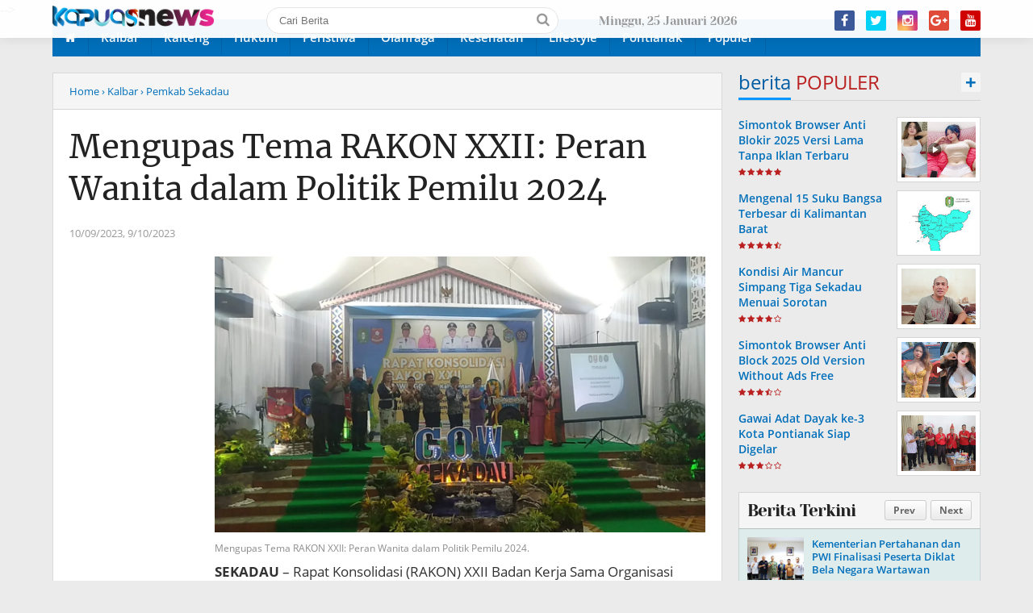

--- FILE ---
content_type: text/html; charset=UTF-8
request_url: https://www.kapuasnews.id/2023/09/mengupas-tema-rakon-xxii-peran-wanita.html
body_size: 39597
content:
<!DOCTYPE html>
<HTML dir='ltr' lang='id'>
<head>
<!--<head>-->
<!-- Google tag (gtag.js) -->
<script async='async' src='https://www.googletagmanager.com/gtag/js?id=G-MLD318QF0Y'></script>
<script>
  window.dataLayer = window.dataLayer || [];
  function gtag(){dataLayer.push(arguments);}
  gtag('js', new Date());

  gtag('config', 'G-MLD318QF0Y');
</script>
<script async='async' crossorigin='anonymous' src='https://pagead2.googlesyndication.com/pagead/js/adsbygoogle.js?client=ca-pub-8869393023450149'></script>
<meta charset='utf-8'/>
<meta content='width=device-width, initial-scale=1' name='viewport'/>
<meta content='XMLThemes' name='author'/>
<meta content='sitelinkssearchbox' name='google'/>
<meta content='#016fba' name='theme-color'/>
<meta content='#016fba' name='msapplication-navbutton-color'/>
<meta content='#016fba' name='apple-mobile-web-app-status-bar-style'/>
<meta content='yes' name='apple-mobile-web-app-capable'/>
<meta content='ca-pub-8869393023450149' name='google-adsense-account'/>
<include expiration='7d' path='*.css'></include>
<include expiration='7d' path='*.js'></include>
<include expiration='3d' path='*.gif'></include>
<include expiration='3d' path='*.jpeg'></include>
<include expiration='3d' path='*.jpg'></include>
<include expiration='3d' path='*.png'></include>
<link href='https://www.kapuasnews.id/2023/09/mengupas-tema-rakon-xxii-peran-wanita.html' rel='canonical'/>
<!-- Title -->
<title>Mengupas Tema RAKON XXII: Peran Wanita dalam Politik Pemilu 2024</title>
<meta content='Mengupas Tema RAKON XXII: Peran Wanita dalam Politik Pemilu 2024 - Kapuas News' name='description'/>
<!-- Meta keywords otomatis homepage, static page, dan post -->
<meta content='Mengupas Tema RAKON XXII: Peran Wanita dalam Politik Pemilu 2024' name='keywords'/>
<!-- Noindex search page, label, dan arsip -->
<!-- Facebook Open Graph Tag -->
<meta content='Mengupas Tema RAKON XXII: Peran Wanita dalam Politik Pemilu 2024' property='og:title'/>
<meta content='article' property='og:type'/>
<meta content='Kapuas News' property='og:site_name'/>
<link href='https://blogger.googleusercontent.com/img/b/R29vZ2xl/AVvXsEi9ztA2zdhU5CFdoKaYMhdFRM_J7CFV2ILHRYIGO5Vhhwk8XSZ8m4Q4tLqSWCK5QBNBMJPkAqog91XZgVK6BrUu9K7kxVOVwhb6lncusmsjUOWQI-z9hAWpD7W1AijtkR57TPwOxu4qXKY/s1600/icon-tribunnow.png' rel='shortcut icon' sizes='64x64' type='image/x-icon'/>
<meta content='https://blogger.googleusercontent.com/img/b/R29vZ2xl/AVvXsEhH2qNYwa3niRvipawp_9nQzofLArYZpbXJRl5r_ogfsEji4aT9GnfBwxZkAtCAJx981gc16dSqhogPJt39_c39aXeVizLv2jXQBaqrHmNQtsjbbcg5s0Gj5jpqbRMkL1imQl1syUXV5Hbm/s1600/IMG-20230910-WA0006.jpg' property='og:image'/>


<style type="text/css">
<!-- /*<style id='page-skin-1' type='text/css'><!--
body#layout .Menu.Seluler.section {float: right; width: 20%;}
body#layout .Logo.Header.section {float: left; width: 40%;}
body#layout #medsos {float: left; width: 24%;}
body#layout .sidebar-kiri.section {float: left; width: 20%;}
body#layout .main-wrapper {float: left; width: 44%;}
body#layout #sidebar-wrapper {float: right; margin: -163px 0 0; width: 25%;}
body#layout .topik-atas.section {width: 64%;}
body#layout .multitab-section {display: none;}
*/
--></style>
<style type='text/css'>
/*<![CDATA[*/
/* -----------------------------------------------
Theme by XMLThemes
----------------------------------------------- */
/*Font*/
@font-face{font-family:'Merriweather';font-style:normal;font-weight:400;src:local('Merriweather Regular'),local('Merriweather-Regular'),url(https://fonts.gstatic.com/s/merriweather/v19/u-440qyriQwlOrhSvowK_l5-cSZMZ-Y.woff2) format('woff2');unicode-range:U+0460-052F,U+1C80-1C88,U+20B4,U+2DE0-2DFF,U+A640-A69F,U+FE2E-FE2F}@font-face{font-family:'Merriweather';font-style:normal;font-weight:400;src:local('Merriweather Regular'),local('Merriweather-Regular'),url(https://fonts.gstatic.com/s/merriweather/v19/u-440qyriQwlOrhSvowK_l5-eCZMZ-Y.woff2) format('woff2');unicode-range:U+0400-045F,U+0490-0491,U+04B0-04B1,U+2116}@font-face{font-family:'Merriweather';font-style:normal;font-weight:400;src:local('Merriweather Regular'),local('Merriweather-Regular'),url(https://fonts.gstatic.com/s/merriweather/v19/u-440qyriQwlOrhSvowK_l5-cyZMZ-Y.woff2) format('woff2');unicode-range:U+0102-0103,U+0110-0111,U+1EA0-1EF9,U+20AB}@font-face{font-family:'Merriweather';font-style:normal;font-weight:400;src:local('Merriweather Regular'),local('Merriweather-Regular'),url(https://fonts.gstatic.com/s/merriweather/v19/u-440qyriQwlOrhSvowK_l5-ciZMZ-Y.woff2) format('woff2');unicode-range:U+0100-024F,U+0259,U+1E00-1EFF,U+2020,U+20A0-20AB,U+20AD-20CF,U+2113,U+2C60-2C7F,U+A720-A7FF}@font-face{font-family:'Merriweather';font-style:normal;font-weight:400;src:local('Merriweather Regular'),local('Merriweather-Regular'),url(https://fonts.gstatic.com/s/merriweather/v19/u-440qyriQwlOrhSvowK_l5-fCZM.woff2) format('woff2');unicode-range:U+0000-00FF,U+0131,U+0152-0153,U+02BB-02BC,U+02C6,U+02DA,U+02DC,U+2000-206F,U+2074,U+20AC,U+2122,U+2191,U+2193,U+2212,U+2215,U+FEFF,U+FFFD}@font-face{font-family:'Merriweather';font-style:normal;font-weight:700;src:local('Merriweather Bold'),local('Merriweather-Bold'),url(https://fonts.gstatic.com/s/merriweather/v19/u-4n0qyriQwlOrhSvowK_l52xwNZVcf6lvg.woff2) format('woff2');unicode-range:U+0460-052F,U+1C80-1C88,U+20B4,U+2DE0-2DFF,U+A640-A69F,U+FE2E-FE2F}@font-face{font-family:'Merriweather';font-style:normal;font-weight:700;src:local('Merriweather Bold'),local('Merriweather-Bold'),url(https://fonts.gstatic.com/s/merriweather/v19/u-4n0qyriQwlOrhSvowK_l52xwNZXMf6lvg.woff2) format('woff2');unicode-range:U+0400-045F,U+0490-0491,U+04B0-04B1,U+2116}@font-face{font-family:'Merriweather';font-style:normal;font-weight:700;src:local('Merriweather Bold'),local('Merriweather-Bold'),url(https://fonts.gstatic.com/s/merriweather/v19/u-4n0qyriQwlOrhSvowK_l52xwNZV8f6lvg.woff2) format('woff2');unicode-range:U+0102-0103,U+0110-0111,U+1EA0-1EF9,U+20AB}@font-face{font-family:'Merriweather';font-style:normal;font-weight:700;src:local('Merriweather Bold'),local('Merriweather-Bold'),url(https://fonts.gstatic.com/s/merriweather/v19/u-4n0qyriQwlOrhSvowK_l52xwNZVsf6lvg.woff2) format('woff2');unicode-range:U+0100-024F,U+0259,U+1E00-1EFF,U+2020,U+20A0-20AB,U+20AD-20CF,U+2113,U+2C60-2C7F,U+A720-A7FF}@font-face{font-family:'Merriweather';font-style:normal;font-weight:700;src:local('Merriweather Bold'),local('Merriweather-Bold'),url(https://fonts.gstatic.com/s/merriweather/v19/u-4n0qyriQwlOrhSvowK_l52xwNZWMf6.woff2) format('woff2');unicode-range:U+0000-00FF,U+0131,U+0152-0153,U+02BB-02BC,U+02C6,U+02DA,U+02DC,U+2000-206F,U+2074,U+20AC,U+2122,U+2191,U+2193,U+2212,U+2215,U+FEFF,U+FFFD}@font-face{font-family:'Open Sans';font-style:italic;font-weight:400;src:local('Open Sans Italic'),local('OpenSans-Italic'),url(https://fonts.gstatic.com/s/opensans/v15/mem6YaGs126MiZpBA-UFUK0Udc1UAw.woff2) format('woff2');unicode-range:U+0460-052F,U+1C80-1C88,U+20B4,U+2DE0-2DFF,U+A640-A69F,U+FE2E-FE2F}@font-face{font-family:'Open Sans';font-style:italic;font-weight:400;src:local('Open Sans Italic'),local('OpenSans-Italic'),url(https://fonts.gstatic.com/s/opensans/v15/mem6YaGs126MiZpBA-UFUK0ddc1UAw.woff2) format('woff2');unicode-range:U+0400-045F,U+0490-0491,U+04B0-04B1,U+2116}@font-face{font-family:'Open Sans';font-style:italic;font-weight:400;src:local('Open Sans Italic'),local('OpenSans-Italic'),url(https://fonts.gstatic.com/s/opensans/v15/mem6YaGs126MiZpBA-UFUK0Vdc1UAw.woff2) format('woff2');unicode-range:U+1F00-1FFF}@font-face{font-family:'Open Sans';font-style:italic;font-weight:400;src:local('Open Sans Italic'),local('OpenSans-Italic'),url(https://fonts.gstatic.com/s/opensans/v15/mem6YaGs126MiZpBA-UFUK0adc1UAw.woff2) format('woff2');unicode-range:U+0370-03FF}@font-face{font-family:'Open Sans';font-style:italic;font-weight:400;src:local('Open Sans Italic'),local('OpenSans-Italic'),url(https://fonts.gstatic.com/s/opensans/v15/mem6YaGs126MiZpBA-UFUK0Wdc1UAw.woff2) format('woff2');unicode-range:U+0102-0103,U+0110-0111,U+1EA0-1EF9,U+20AB}@font-face{font-family:'Open Sans';font-style:italic;font-weight:400;src:local('Open Sans Italic'),local('OpenSans-Italic'),url(https://fonts.gstatic.com/s/opensans/v15/mem6YaGs126MiZpBA-UFUK0Xdc1UAw.woff2) format('woff2');unicode-range:U+0100-024F,U+0259,U+1E00-1EFF,U+2020,U+20A0-20AB,U+20AD-20CF,U+2113,U+2C60-2C7F,U+A720-A7FF}@font-face{font-family:'Open Sans';font-style:italic;font-weight:400;src:local('Open Sans Italic'),local('OpenSans-Italic'),url(https://fonts.gstatic.com/s/opensans/v15/mem6YaGs126MiZpBA-UFUK0Zdc0.woff2) format('woff2');unicode-range:U+0000-00FF,U+0131,U+0152-0153,U+02BB-02BC,U+02C6,U+02DA,U+02DC,U+2000-206F,U+2074,U+20AC,U+2122,U+2191,U+2193,U+2212,U+2215,U+FEFF,U+FFFD}@font-face{font-family:'Open Sans';font-style:normal;font-weight:400;src:local('Open Sans Regular'),local('OpenSans-Regular'),url(https://fonts.gstatic.com/s/opensans/v15/mem8YaGs126MiZpBA-UFWJ0bbck.woff2) format('woff2');unicode-range:U+0460-052F,U+1C80-1C88,U+20B4,U+2DE0-2DFF,U+A640-A69F,U+FE2E-FE2F}@font-face{font-family:'Open Sans';font-style:normal;font-weight:400;src:local('Open Sans Regular'),local('OpenSans-Regular'),url(https://fonts.gstatic.com/s/opensans/v15/mem8YaGs126MiZpBA-UFUZ0bbck.woff2) format('woff2');unicode-range:U+0400-045F,U+0490-0491,U+04B0-04B1,U+2116}@font-face{font-family:'Open Sans';font-style:normal;font-weight:400;src:local('Open Sans Regular'),local('OpenSans-Regular'),url(https://fonts.gstatic.com/s/opensans/v15/mem8YaGs126MiZpBA-UFWZ0bbck.woff2) format('woff2');unicode-range:U+1F00-1FFF}@font-face{font-family:'Open Sans';font-style:normal;font-weight:400;src:local('Open Sans Regular'),local('OpenSans-Regular'),url(https://fonts.gstatic.com/s/opensans/v15/mem8YaGs126MiZpBA-UFVp0bbck.woff2) format('woff2');unicode-range:U+0370-03FF}@font-face{font-family:'Open Sans';font-style:normal;font-weight:400;src:local('Open Sans Regular'),local('OpenSans-Regular'),url(https://fonts.gstatic.com/s/opensans/v15/mem8YaGs126MiZpBA-UFWp0bbck.woff2) format('woff2');unicode-range:U+0102-0103,U+0110-0111,U+1EA0-1EF9,U+20AB}@font-face{font-family:'Open Sans';font-style:normal;font-weight:400;src:local('Open Sans Regular'),local('OpenSans-Regular'),url(https://fonts.gstatic.com/s/opensans/v15/mem8YaGs126MiZpBA-UFW50bbck.woff2) format('woff2');unicode-range:U+0100-024F,U+0259,U+1E00-1EFF,U+2020,U+20A0-20AB,U+20AD-20CF,U+2113,U+2C60-2C7F,U+A720-A7FF}@font-face{font-family:'Open Sans';font-style:normal;font-weight:400;src:local('Open Sans Regular'),local('OpenSans-Regular'),url(https://fonts.gstatic.com/s/opensans/v15/mem8YaGs126MiZpBA-UFVZ0b.woff2) format('woff2');unicode-range:U+0000-00FF,U+0131,U+0152-0153,U+02BB-02BC,U+02C6,U+02DA,U+02DC,U+2000-206F,U+2074,U+20AC,U+2122,U+2191,U+2193,U+2212,U+2215,U+FEFF,U+FFFD}@font-face{font-family:'Open Sans';font-style:normal;font-weight:700;src:local('Open Sans Bold'),local('OpenSans-Bold'),url(https://fonts.gstatic.com/s/opensans/v15/mem5YaGs126MiZpBA-UN7rgOX-hpOqc.woff2) format('woff2');unicode-range:U+0460-052F,U+1C80-1C88,U+20B4,U+2DE0-2DFF,U+A640-A69F,U+FE2E-FE2F}@font-face{font-family:'Open Sans';font-style:normal;font-weight:700;src:local('Open Sans Bold'),local('OpenSans-Bold'),url(https://fonts.gstatic.com/s/opensans/v15/mem5YaGs126MiZpBA-UN7rgOVuhpOqc.woff2) format('woff2');unicode-range:U+0400-045F,U+0490-0491,U+04B0-04B1,U+2116}@font-face{font-family:'Open Sans';font-style:normal;font-weight:700;src:local('Open Sans Bold'),local('OpenSans-Bold'),url(https://fonts.gstatic.com/s/opensans/v15/mem5YaGs126MiZpBA-UN7rgOXuhpOqc.woff2) format('woff2');unicode-range:U+1F00-1FFF}@font-face{font-family:'Open Sans';font-style:normal;font-weight:700;src:local('Open Sans Bold'),local('OpenSans-Bold'),url(https://fonts.gstatic.com/s/opensans/v15/mem5YaGs126MiZpBA-UN7rgOUehpOqc.woff2) format('woff2');unicode-range:U+0370-03FF}@font-face{font-family:'Open Sans';font-style:normal;font-weight:700;src:local('Open Sans Bold'),local('OpenSans-Bold'),url(https://fonts.gstatic.com/s/opensans/v15/mem5YaGs126MiZpBA-UN7rgOXehpOqc.woff2) format('woff2');unicode-range:U+0102-0103,U+0110-0111,U+1EA0-1EF9,U+20AB}@font-face{font-family:'Open Sans';font-style:normal;font-weight:700;src:local('Open Sans Bold'),local('OpenSans-Bold'),url(https://fonts.gstatic.com/s/opensans/v15/mem5YaGs126MiZpBA-UN7rgOXOhpOqc.woff2) format('woff2');unicode-range:U+0100-024F,U+0259,U+1E00-1EFF,U+2020,U+20A0-20AB,U+20AD-20CF,U+2113,U+2C60-2C7F,U+A720-A7FF}@font-face{font-family:'Open Sans';font-style:normal;font-weight:700;src:local('Open Sans Bold'),local('OpenSans-Bold'),url(https://fonts.gstatic.com/s/opensans/v15/mem5YaGs126MiZpBA-UN7rgOUuhp.woff2) format('woff2');unicode-range:U+0000-00FF,U+0131,U+0152-0153,U+02BB-02BC,U+02C6,U+02DA,U+02DC,U+2000-206F,U+2074,U+20AC,U+2122,U+2191,U+2193,U+2212,U+2215,U+FEFF,U+FFFD} @font-face{font-family:'Open Sans';font-style:italic;font-weight:600;src:local('Open Sans SemiBold Italic'),local('OpenSans-SemiBoldItalic'),url(https://fonts.gstatic.com/s/opensans/v15/memnYaGs126MiZpBA-UFUKXGUdhmIqOjjg.woff2) format('woff2');unicode-range:U+0460-052F,U+1C80-1C88,U+20B4,U+2DE0-2DFF,U+A640-A69F,U+FE2E-FE2F}@font-face{font-family:'Open Sans';font-style:italic;font-weight:600;src:local('Open Sans SemiBold Italic'),local('OpenSans-SemiBoldItalic'),url(https://fonts.gstatic.com/s/opensans/v15/memnYaGs126MiZpBA-UFUKXGUdhvIqOjjg.woff2) format('woff2');unicode-range:U+0400-045F,U+0490-0491,U+04B0-04B1,U+2116}@font-face{font-family:'Open Sans';font-style:italic;font-weight:600;src:local('Open Sans SemiBold Italic'),local('OpenSans-SemiBoldItalic'),url(https://fonts.gstatic.com/s/opensans/v15/memnYaGs126MiZpBA-UFUKXGUdhnIqOjjg.woff2) format('woff2');unicode-range:U+1F00-1FFF}@font-face{font-family:'Open Sans';font-style:italic;font-weight:600;src:local('Open Sans SemiBold Italic'),local('OpenSans-SemiBoldItalic'),url(https://fonts.gstatic.com/s/opensans/v15/memnYaGs126MiZpBA-UFUKXGUdhoIqOjjg.woff2) format('woff2');unicode-range:U+0370-03FF}@font-face{font-family:'Open Sans';font-style:italic;font-weight:600;src:local('Open Sans SemiBold Italic'),local('OpenSans-SemiBoldItalic'),url(https://fonts.gstatic.com/s/opensans/v15/memnYaGs126MiZpBA-UFUKXGUdhkIqOjjg.woff2) format('woff2');unicode-range:U+0102-0103,U+0110-0111,U+1EA0-1EF9,U+20AB}@font-face{font-family:'Open Sans';font-style:italic;font-weight:600;src:local('Open Sans SemiBold Italic'),local('OpenSans-SemiBoldItalic'),url(https://fonts.gstatic.com/s/opensans/v15/memnYaGs126MiZpBA-UFUKXGUdhlIqOjjg.woff2) format('woff2');unicode-range:U+0100-024F,U+0259,U+1E00-1EFF,U+2020,U+20A0-20AB,U+20AD-20CF,U+2113,U+2C60-2C7F,U+A720-A7FF}@font-face{font-family:'Open Sans';font-style:italic;font-weight:600;src:local('Open Sans SemiBold Italic'),local('OpenSans-SemiBoldItalic'),url(https://fonts.gstatic.com/s/opensans/v15/memnYaGs126MiZpBA-UFUKXGUdhrIqM.woff2) format('woff2');unicode-range:U+0000-00FF,U+0131,U+0152-0153,U+02BB-02BC,U+02C6,U+02DA,U+02DC,U+2000-206F,U+2074,U+20AC,U+2122,U+2191,U+2193,U+2212,U+2215,U+FEFF,U+FFFD}@font-face{font-family:'Open Sans';font-style:normal;font-weight:600;src:local('Open Sans SemiBold'),local('OpenSans-SemiBold'),url(https://fonts.gstatic.com/s/opensans/v15/mem5YaGs126MiZpBA-UNirkOX-hpOqc.woff2) format('woff2');unicode-range:U+0460-052F,U+1C80-1C88,U+20B4,U+2DE0-2DFF,U+A640-A69F,U+FE2E-FE2F}@font-face{font-family:'Open Sans';font-style:normal;font-weight:600;src:local('Open Sans SemiBold'),local('OpenSans-SemiBold'),url(https://fonts.gstatic.com/s/opensans/v15/mem5YaGs126MiZpBA-UNirkOVuhpOqc.woff2) format('woff2');unicode-range:U+0400-045F,U+0490-0491,U+04B0-04B1,U+2116}@font-face{font-family:'Open Sans';font-style:normal;font-weight:600;src:local('Open Sans SemiBold'),local('OpenSans-SemiBold'),url(https://fonts.gstatic.com/s/opensans/v15/mem5YaGs126MiZpBA-UNirkOXuhpOqc.woff2) format('woff2');unicode-range:U+1F00-1FFF}@font-face{font-family:'Open Sans';font-style:normal;font-weight:600;src:local('Open Sans SemiBold'),local('OpenSans-SemiBold'),url(https://fonts.gstatic.com/s/opensans/v15/mem5YaGs126MiZpBA-UNirkOUehpOqc.woff2) format('woff2');unicode-range:U+0370-03FF}@font-face{font-family:'Open Sans';font-style:normal;font-weight:600;src:local('Open Sans SemiBold'),local('OpenSans-SemiBold'),url(https://fonts.gstatic.com/s/opensans/v15/mem5YaGs126MiZpBA-UNirkOXehpOqc.woff2) format('woff2');unicode-range:U+0102-0103,U+0110-0111,U+1EA0-1EF9,U+20AB}@font-face{font-family:'Open Sans';font-style:normal;font-weight:600;src:local('Open Sans SemiBold'),local('OpenSans-SemiBold'),url(https://fonts.gstatic.com/s/opensans/v15/mem5YaGs126MiZpBA-UNirkOXOhpOqc.woff2) format('woff2');unicode-range:U+0100-024F,U+0259,U+1E00-1EFF,U+2020,U+20A0-20AB,U+20AD-20CF,U+2113,U+2C60-2C7F,U+A720-A7FF}@font-face{font-family:'Open Sans';font-style:normal;font-weight:600;src:local('Open Sans SemiBold'),local('OpenSans-SemiBold'),url(https://fonts.gstatic.com/s/opensans/v15/mem5YaGs126MiZpBA-UNirkOUuhp.woff2) format('woff2');unicode-range:U+0000-00FF,U+0131,U+0152-0153,U+02BB-02BC,U+02C6,U+02DA,U+02DC,U+2000-206F,U+2074,U+20AC,U+2122,U+2191,U+2193,U+2212,U+2215,U+FEFF,U+FFFD}
@font-face{font-family:'Yeseva One';font-style:normal;font-weight:400;src:local('Yeseva One Regular'),local('YesevaOne-Regular'),url(https://fonts.gstatic.com/s/yesevaone/v13/OpNJno4ck8vc-xYpwWWxliBVWyXD.woff2) format('woff2');unicode-range:U+0460-052F,U+1C80-1C88,U+20B4,U+2DE0-2DFF,U+A640-A69F,U+FE2E-FE2F}@font-face{font-family:'Yeseva One';font-style:normal;font-weight:400;src:local('Yeseva One Regular'),local('YesevaOne-Regular'),url(https://fonts.gstatic.com/s/yesevaone/v13/OpNJno4ck8vc-xYpwWWxlilVWyXD.woff2) format('woff2');unicode-range:U+0400-045F,U+0490-0491,U+04B0-04B1,U+2116}@font-face{font-family:'Yeseva One';font-style:normal;font-weight:400;src:local('Yeseva One Regular'),local('YesevaOne-Regular'),url(https://fonts.gstatic.com/s/yesevaone/v13/OpNJno4ck8vc-xYpwWWxliJVWyXD.woff2) format('woff2');unicode-range:U+0102-0103,U+0110-0111,U+1EA0-1EF9,U+20AB}@font-face{font-family:'Yeseva One';font-style:normal;font-weight:400;src:local('Yeseva One Regular'),local('YesevaOne-Regular'),url(https://fonts.gstatic.com/s/yesevaone/v13/OpNJno4ck8vc-xYpwWWxliNVWyXD.woff2) format('woff2');unicode-range:U+0100-024F,U+0259,U+1E00-1EFF,U+2020,U+20A0-20AB,U+20AD-20CF,U+2113,U+2C60-2C7F,U+A720-A7FF}@font-face{font-family:'Yeseva One';font-style:normal;font-weight:400;src:local('Yeseva One Regular'),local('YesevaOne-Regular'),url(https://fonts.gstatic.com/s/yesevaone/v13/OpNJno4ck8vc-xYpwWWxli1VWw.woff2) format('woff2');unicode-range:U+0000-00FF,U+0131,U+0152-0153,U+02BB-02BC,U+02C6,U+02DA,U+02DC,U+2000-206F,U+2074,U+20AC,U+2122,U+2191,U+2193,U+2212,U+2215,U+FEFF,U+FFFD}
@font-face{font-family:FontAwesome;src:url(https://maxcdn.bootstrapcdn.com/font-awesome/4.5.0/fonts/fontawesome-webfont.eot?v=4.5.0);src:url(https://maxcdn.bootstrapcdn.com/font-awesome/4.5.0/fonts/fontawesome-webfont.eot?#iefix&v=4.5.0) format('embedded-opentype'),url(https://maxcdn.bootstrapcdn.com/font-awesome/4.5.0/fonts/fontawesome-webfont.woff2?v=4.5.0) format('woff2'),url(https://maxcdn.bootstrapcdn.com/font-awesome/4.5.0/fonts/fontawesome-webfont.woff?v=4.5.0) format('woff'),url(https://maxcdn.bootstrapcdn.com/font-awesome/4.5.0/fonts/fontawesome-webfont.ttf?v=4.5.0) format('truetype'),url(https://maxcdn.bootstrapcdn.com/font-awesome/4.5.0/fonts/fontawesome-webfont.svg?v=4.5.0#fontawesomeregular) format('svg');font-weight:400;font-style:normal}
/*Icon*/
.fa{display:inline-block;font:normal normal normal 14px/1 FontAwesome;font-size:inherit;text-rendering:auto;-webkit-font-smoothing:antialiased;-moz-osx-font-smoothing:grayscale;transform:translate(0,0)}.fa-lg{font-size:1.33333333em;line-height:.75em;vertical-align:-15%}.fa-fw{width:1.28571429em;text-align:center}.fa-google-plus:before{content:"\f0d5"}.fa-google-plus-square:before{content:"\f0d4"}.fa-facebook-square:before{content:"\f082"}.fa-facebook:before{content:"\f09a"}.fa-twitter-square:before{content:"\f081"}.fa-twitter:before{content:"\f099"}.fa-plus:before{content:"\f067"}.fa-linkedin-square:before{content:"\f08c"}.fa-youtube:before{content:"\f167"}.fa-plus-square:before{content:"\f0fe"}.fa-bell:before{content:"\f0f3"}.fa-code:before{content:"\f121"}.fa-file-audio-o:before{content:"\f1c7"}.fa-paint-brush:before{content:"\f1fc"}.fa-adjust:before{content:"\f042"}.fa-search:before{content:"\f002"}.fa-home:before{content:"\f015"}.fa-angle-right:before{content:"\f105"}.fa-user:before{content:"\f007"}.fa-calendar-check-o:before{content:"\f274"}.fa-tags:before{content:"\f02c"}.fa-pencil-square-o:before{content:"\f044"}.fa-refresh:before{content:"\f021"}.fa-times:before{content:"\f00d"}.fa-plus-square-o:before{content:"\f196"}.fa-minus-square-o:before{content:"\f147"}.fa-chevron-left:before{content:"\f053"}.fa-chevron-right:before{content:"\f054"}.fa-map-marker:before{content:"\f041"}.fa-smile-o:before{content:"\f118"}.fa-commenting:before{content:"\f27a"}.fa-navicon:before,.fa-reorder:before,.fa-bars:before{content:"\f0c9"}.fa-linkedin:before{content:"\f0e1"}.fa-calendar:before{content:"\f073"}.fa-comments:before{content:"\f086"}.fa-print:before{content:"\f02f"}.fa-briefcase:before{content:"\f0b1"}.fa-motorcycle:before{content:"\f21c"}.fa-female:before{content:"\f182"}.fa-gear:before,.fa-cog:before{content:"\f013"}.fa-coffee:before{content:"\f0f4"}.fa-globe:before{content:"\f0ac"}.fa-youtube-play:before{content:"\f16a"}.fa-comment:before{content:"\f075"}.fa-chevron-circle-up:before{content:"\f139"}.fa-reply:before{content:"\f112"}.fa-3x{font-size:3em}.fa-pinterest:before{content:"\f0d2"}.fa-share:before {content: "\f064";}.fa-angle-double-left:before {content: "\f100";}
.fa-angle-double-right:before {content: "\f101";}.fa-whatsapp:before {content: "\f232";}.fa-envelope-open-o:before {content: "\f2b7";}.fa-send:before,.fa-paper-plane:before {content: "\f1d8";}.fa-instagram:before {content: "\f16d";}.fa-feed:before,.fa-rss:before {content: "\f09e";}.fa-photo:before,.fa-image:before,.fa-picture-o:before {content: "\f03e";}.fa-star-o:before {content: "\f006";}.fa-clock-o:before {content: "\f017";}.fa-fire:before {content: "\f06d";}.fa-thumbs-o-up:before {content: "\f087";}.fa-shopping-cart:before {content: "\f07a";}.fa-play:before{content:"\f04b"}.fa-youtube:before{content:"\f167"}
#side-menu h2{border-bottom:3px double #d80000;color:#d80000;font-size:16px;margin:20px 0 10px;padding:5px 0}#side-menu li{float:left;font-family: 'Open Sans', sans-serif;font-size:13px;font-weight:600;list-style:outside none none;width:50%}#side-menu li a{display:block;padding:7px 10px}#side-menu li a::before{color:#fe8917;content:"\f089";float:left;font-family:fontawesome;font-size:14px;margin:-1px 2px 0 0}#side-menu li a:hover{background:#f3f3f3 none repeat scroll 0 0}
#XMLThemesSideNav h2{font:21px "Yeseva One",serif;margin:20px 0 5px 0;border-bottom:3px double #fff;padding:0 0 5px 0}#Label20 a{display:block;padding:8px 20px;font-size:16px}#Label20 a:hover{background:#00558f}.search-selluler .text{border:1px solid transparent;box-sizing:border-box;padding:10px 20px;width:100%;border-radius:20px}.search-selluler .fa.fa-search{color:#b9201f;font-size:20px;margin:8px 0 0 -29px}.showmenu{border-radius:50%;cursor:pointer;height:30px;position:fixed;right:10px;text-align:center;top:7px;width:30px;z-index:999;display:none}.showmenu:hover{background:#ebebeb none repeat scroll 0 0;transition:all 0.5s ease 0s}#side-menu .widget-content{margin:0}.sidenav{background:#016fba none repeat scroll 0 0;box-sizing:border-box;color:#fff;display:none;height:100%;left:0;overflow:auto;padding:20px;position:fixed;text-align:left;top:52px;transition:all 0.5s ease 0s;width:100%;z-index:9999}.sidenav .closebtn{display:block;height:44px;position:fixed;right:0;top:0}.sidenav .closebtn a{background:#b9201f!important;border-radius:50%;color:#fff!important;float:right;font-size:18px!important;font-weight:700;height:32px;line-height:32px;margin:9px 9px 0 0;text-align:center;width:32px;padding:0!important}.border1menu,.border2menu,.border3menu{backface-visibility:hidden;background:#016fba none repeat scroll 0 0;border-radius:10px;display:block;height:3px;margin:9px auto 0;text-align:center;width:18px}#XMLThemesSideNav li{float:left;font-size:13px;font-weight:600;list-style:outside none none;width:50%}#XMLThemesSideNav a{color:#fff}.border2menu{margin:3px auto 0}.border3menu{margin:3px auto 0}
/*CSS Reset*/
html,body,div,span,applet,object,iframe,p,blockquote,pre,a,abbr,acronym,address,big,cite,code,del,dfn,em,img,ins,kbd,q,s,samp,small,strike,strong,sub,sup,tt,var,u,i,center,dl,dt,dd,ol,ul,li,fieldset,form,label,legend,table,caption,tbody,tfoot,thead,tr,th,td,article,aside,canvas,details,embed,figure,figcaption,footer,header,hgroup,menu,nav,output,ruby,section,summary,time,mark,audio,video {margin:0;outline: medium none !important;padding:0;border:0;font-size:100%;font:inherit;vertical-align:baseline;text-decoration: none !important;}zz{bottom:0;color:transparent;font-size:1px;position:absolute;visibility:hidden;z-index:-999}
article,aside,details,figcaption,figure,footer,header,hgroup,menu,nav,section{display:block;}*{margin:0;padding:0;}html{display:block;}blockquote,q{quotes:none;}blockquote:before,blockquote:after,q:before,q:after{content:&#39;&#39;;content:none;}table{border-collapse:collapse;border-spacing:0;width: 100%}#navbar-iframe, #header-menu h2, #top-ads h2,#bot-ads h2 {height:0;visibility:hidden;display:none;}.post-body i{font-style:italic}
.post-body blockquote{color:#657786;font:italic 20px georgia;padding:0 10%}.post-body.entry-content h2,.post-body.entry-content h3,.post-body.entry-content h4{font-family:'Merriweather', serif;}.post-body.entry-content ol,.post-body.entry-content ul{padding:0 0 0 5%}.post-body blockquote::before{color:#c6e7fb;content:"\f10d";font-family:fontawesome;margin:0 5px 0 0}.post-body blockquote::after{color:#c6e7fb;content:"\f10e";font-family:fontawesome;margin:0 0 0 5px}.post-body u{border-bottom:1px solid}.tr-caption{color:#8c8c8c;font-size:12px;padding:2px 0 5px;text-align:left!important}#page-loader{display:none;background:#fff none repeat scroll 0 0;bottom:0;left:0;position:fixed!important;right:0;top:0;z-index:999999}.page-loader{color:#000;position:fixed;text-align:center;top:50%;transform:translate(0%,-50%);width:100%}img{max-width:100%;width:auto;height: auto}
/*Global*/
body{background:#ebebeb none repeat scroll 0 0;color:#323233;font:400 16px/24px 'Open Sans', sans-serif;margin:0;padding:0;transition:all 0.31s ease 0s}object,embed,input::-moz-focus-inner{outline:0;border:0;transition:all 0.31s ease 0s;text-decoration:none}a{color:#016fba}a:hover{transition:all 0.31s ease 0s}img:hover{filter:saturate(1.5);transition:all 0.31s ease 0s}.separator a{margin:0!important}.widget-item-control{display:none}.google-auto-placed{max-width:1100px;margin:0 auto}#left-wrapper .google-auto-placed, #sidebar-wrapper .google-auto-placed {display:none}
.adsbygoogle{min-height:250px;clear:both;background-image:url(https://blogger.googleusercontent.com/img/b/R29vZ2xl/AVvXsEhDz8vKTZx3-i-fmD3aqHA6tDa5imaTj6V5SpxZLTAvtj5X1bPpFjCO-ze_5ZZtzorKXbDisAnXvxe7dKGXrNJAkH1LeoYJ3DggLA4j5C0CbTXYdv5vVYCeMqmgA-pt_HGKAWD6-LAfnXE/s1600/G-loading.gif);background-repeat:no-repeat;background-color:#fff;background-position:center;border:1px solid rgba(0,0,0,.1);box-sizing:border-box}
/*JQuery Image*/
.lighter,.lighter *{transition:all 0.31s ease 0s}.lighter{position:fixed;top:0;bottom:0;left:0;right:0;z-index:400000;opacity:1}.lighter.fade{opacity:0}.lighter.fade .lighter-container{transform:scale(.5)}.lighter img{width:100%;height:100%}.lighter .lighter-overlay{background:rgba(0,0,0,.75);height:100%;width:100%}.lighter .lighter-container{background:white;position:absolute;z-index:400000;top:50%;left:50%;right:50%;bottom:50%;box-shadow:0 2px 8px rgba(0,0,0,.5)}.lighter .lighter-container .lighter-close{top:0;right:0;width:30px;height:30px;margin:-15px;line-height:30px;font-size:16pt;font-family:Helvetica,Arial,serif}.lighter .lighter-container .lighter-next{display:none;right:40px;top:50%;width:40px;height:40px;margin:-20px 0;line-height:34px;font-size:32pt;font-family:Times,serif}.lighter .lighter-container .lighter-prev{display:none;left:40px;top:50%;width:40px;height:40px;margin:-20px;line-height:24pt;font-size:34px;font-family:Times,serif}.lighter .lighter-container .lighter-next,.lighter .lighter-container .lighter-prev,.lighter .lighter-container .lighter-close{cursor:pointer;position:absolute;z-index:800000;text-align:center;border-radius:40px;color:rgba(255,255,255,.8);background:rgba(255,0,0,.6)}.lighter .lighter-container .lighter-next:hover,.lighter .lighter-container .lighter-prev:hover,.lighter .lighter-container .lighter-close:hover{color:white;text-decoration:none;background:rgba(255,0,0,.9)}.lighter .lighter-container .lighter-next:active,.lighter .lighter-container .lighter-prev:active,.lighter .lighter-container .lighter-close:active{color:white;background:rgba(0,0,0,.6)}
header{background:rgba(255, 255, 255, 0.95);box-shadow:0 0 15px rgba(0,0,0,.1);overflow:hidden;position:fixed;top:0;width:100%;z-index:99}.SEO{color:transparent;font-size:1px;position:absolute;text-indent:-999px;top:0}#header-wrapper{margin:0 auto;max-width:1180px;overflow:hidden;width:auto}.Logo.Header.section{float:left;margin:3px 15px;max-width:200px;overflow:hidden;position:relative;width:auto}#header-inner img{height:auto;padding:4px 0;filter:saturate(1);width:200px}#header-menu{float:right;line-height:24px;margin:0 5px 0 0;max-width:565px;text-align:right;width:100%}#header-menu ul{margin:0;overflow-x:auto;text-align:right;white-space:nowrap}#header-menu li{display:inline-block}#header-menu a{border-bottom:2px solid transparent;color:#787878;display:block;font-size:14px;padding:10px 10px 8px;text-decoration:none}#header-menu a:hover{border-bottom:2px solid #ff5722;color:#000;text-decoration:none}
.Iklan.Atas.section{margin:0 auto;max-width:1150px;overflow:hidden;padding:60px 0 0;text-align:center;width:auto}#LinkList1,.Menu.Utama.section{background:rgba(1,111,186,.95) none repeat scroll 0 0;height:46px;margin:0 auto 20px;overflow:hidden;width:1150px;z-index:20}#LinkList1 li{border-right:1px solid rgba(0,0,0,.1);box-sizing:border-box;float:left;overflow:hidden;list-style:none}.Menu.Utama.section h2{display:none}.Menu.Utama.section a{color:#fff;display:block;font-size:15px;font-weight:600;padding:10px 15px}.Menu.Utama.section li:hover{background:rgba(0,0,0,.15) none repeat scroll 0 0;border-bottom:4px solid rgba(0,0,0,.1);transition:all 0.2s linear 0s}.pencariancepat{float:left;margin:9px 0 5px 50px}.pencariancepat .text{border:1px solid #e5e5e5;border-radius:20px;color:#9b9b9b;font:13px "montserrat",arial,sans-serif;outline:0 none!important;padding:8px 15px;width:330px}#medsos{width:auto;max-width:200px;float:right;margin:13px 10px 0 0}#medsos ul{overflow:hidden}#medsos li{display:inline-block}#medsos .fa{color:#fff;width:25px;text-align:center;height:25px;line-height:26px;border-radius:2px;margin:0 5px}#medsos .fa.fa-facebook{background:#3b5998 none repeat scroll 0 0}#medsos .fa.fa-twitter{background:#00d1f7 none repeat scroll 0 0}#medsos .fa.fa-instagram{background:radial-gradient(circle farthest-corner at 35% 90%,#fec564,transparent 50%) repeat scroll 0 0%,radial-gradient(circle farthest-corner at 0 140%,#fec564,transparent 50%) repeat scroll 0 0%,radial-gradient(ellipse farthest-corner at 0 -25%,#5258cf,transparent 50%) repeat scroll 0 0%,radial-gradient(ellipse farthest-corner at 20% -50%,#5258cf,transparent 50%) repeat scroll 0 0%,radial-gradient(ellipse farthest-corner at 100% 0,#893dc2,transparent 50%) repeat scroll 0 0%,radial-gradient(ellipse farthest-corner at 60% -20%,#893dc2,transparent 50%) repeat scroll 0 0%,radial-gradient(ellipse farthest-corner at 100% 100%,#d9317a,transparent) repeat scroll 0 0%,rgba(0,0,0,0) linear-gradient(#6559ca,#bc318f 30%,#e33f5f 50%,#f77638 70%,#fec66d 100%) repeat scroll 0 0}#medsos .fa.fa-google-plus{background:#df4b38 none repeat scroll 0 0}#medsos .fa.fa-pinterest{background:#ab171e none repeat scroll 0 0}#medsos .fa.fa-youtube{background:#d00000 none repeat scroll 0 0}.fa.fa-search{color:#999;font-size:17px;margin:7px 0 0 -27px;position:absolute}.tglhariini{border-radius:5px;color:#999;float:left;font:14px "Yeseva One",serif;margin:18px 15px 0 50px}.widget-content{height:100%}.content-wrapper{overflow:hidden}#LinkList1 ul{height:46px;overflow:hidden}#LinkList1{height:46px}.outer-wrapper{margin:0 auto;max-width:1150px;overflow:hidden;width:auto}#left-sidebar,#sidebar-kiri{box-sizing:border-box;float:left;height:600px!important;margin:0 20px 0 0;overflow:hidden;width:160px}.main-wrapper{float:left;width:830px;box-sizing:border-box}#sidebar-wrapper,#sidebar-kanan,#sidebar-item{float:right;width:300px;box-sizing:border-box;text-align:center}#PopularPosts1{margin:-170px 0 0;text-align:left}.indekspopuler{float:right;background:#f5f5f5;padding:0 5px;border-radius:2px}#sidebar-item{clear:both}.h21,.fb_comments_count{border-bottom:3px solid #0097ff;color:#005da4;font-size:24px;font-weight:300;padding:0 0 3px}.h22{color:#b9201f;font-size:24px;font-weight:300}._491z.clearfix{display:none}#sidebar-wrapper h2{border-bottom:1px solid rgba(0,0,0,.1);margin:0 0 10px;padding:0 0 10px}.widget-content.popular-posts li{list-style:outside none none;overflow:hidden;padding:10px 0 0}.item-thumbnail img{background:#fff none repeat scroll 0 0;border:1px solid #d5d5d5;float:right;height:69px;margin:0 0 0 10px;object-fit:cover;padding:5px;width:92px}.item-title a{font-size:14px;font-weight:600}.item-title a:hover{border-bottom:1px solid}.item-title{height:60px;line-height:1.2;overflow:hidden}.item-snippet{display:none}.post-title.entry-title{font-size:20px;font-weight:300;margin:0}.post-title.entry-title a:hover{border-bottom:1px solid}

.post-thumbnail{float:left;height:100px;margin:0 10px 0 0;object-fit:cover;width:100px;border-radius:0%}

.jump-link,.post-snippet{display:none!important}.post-outer{background:#fff none repeat scroll 0 0;border:1px solid rgba(0,0,0,.1);box-sizing:border-box;margin:0 0 -1px;overflow:hidden;padding:15px 30px}.post-author.vcard{display:none}.top-author{color:#999;font-size:13px}.icon,.post-snippet{color:#666;display:block;font-size:13px;line-height:18px}.post-labels{color:#b9201f;font-size:14px;font-weight:600}.idate{color:#999;font-size:13px}.post-labels span:nth-child(2),.post-labels span:nth-child(3),.post-labels span:nth-child(4),.post-labels span:nth-child(5),.post-labels span:nth-child(6){display:none}#PopularPosts1 li::after{color:#b9201f;display:block;font-family:fontawesome;font-size:10px;letter-spacing:2px;margin:-24px 0 0}#PopularPosts1 li:nth-child(1):after{content:"\f005""\f005""\f005""\f005""\f005"}#PopularPosts1 li:nth-child(2):after{content:"\f005""\f005""\f005""\f005""\f123"}#PopularPosts1 li:nth-child(3):after{content:"\f005""\f005""\f005""\f005""\f006"}#PopularPosts1 li:nth-child(4):after{content:"\f005""\f005""\f005""\f123""\f006"}#PopularPosts1 li:nth-child(5):after{content:"\f005""\f005""\f005""\f006""\f006"}#PopularPosts1 li:nth-child(6):after{content:"\f005""\f005""\f123""\f006""\f006"}#PopularPosts1 li:nth-child(7):after{content:"\f005""\f005""\f006""\f006""\f006"}#PopularPosts1 li:nth-child(8):after{content:"\f005""\f123""\f006""\f006""\f006"}#PopularPosts1 li:nth-child(9):after{content:"\f005""\f006""\f006""\f006""\f006"}#PopularPosts1 li:nth-child(10):after{content:"\f123""\f006""\f006""\f006""\f006"}.icomments,.iedit,.iauthor{display:none}.xmlthemestitle{font:300 18px/24px "Merriweather",serif;margin:0 0 5px}.xmlthemeslist li{background:#fff none repeat scroll 0 0;border:1px solid rgba(0,0,0,.1);list-style:outside none none;margin:0 0 -1px;padding:15px;min-height:114px}.iline{color:#b9201f;font-size:14px;font-weight:600;max-height:24px;overflow:hidden;display:none}#stopindex{background:#fff none repeat scroll 0 0;border:1px solid rgba(0,0,0,.1);font-size:13px;font-weight:600;text-align:center;text-shadow:1px 1px 1px rgba(255,255,255,.2)}#stop-index{text-align:right;width:160px;font-size:13px;font-weight:600;text-shadow:1px 1px 1px rgba(255,255,255,.2)}#stop-index a:hover{border-bottom:1px solid}#stopindex a:hover{border:1px solid #b7b7b7;box-shadow:0 2px 1px rgba(0,0,0,.12)}#stopindex a::after,#stop-index::after{color:#016fba;content:" +"}#stopindex a{background:rgba(0,0,0,0) linear-gradient(#fff,#eaeaea) repeat scroll 0 0;border:1px solid #ccc;border-radius:3px;box-shadow:0 0 2px #fff inset;display:block;margin:5px auto;max-width:100px;outline:0 none;padding:6px 10px;text-shadow:0 0 2px #fff;transition:all 0.5s ease 0s;width:auto}.xmlthemestitle a:hover{border-bottom:1px solid}.xmlthemestitle::before{border-top:2px solid #b9201f;position:absolute;content:"";width:29px;margin:-4px 0 0 0}.overlay img{float:right;height:90px;margin:0 0 24px 15px;object-fit:cover;width:120px}.xmlthemeslist li:nth-child(6) img,.xmlthemeslist li:nth-child(7) img,.xmlthemeslist li:nth-child(26) img,.xmlthemeslist li:nth-child(27) img{float:none;height:165px;margin:0 0 5px;object-fit:cover;width:100%}.xmlthemeslist li:nth-child(6),.xmlthemeslist li:nth-child(26){background:#f2f2f2 none repeat scroll 0 0;border-bottom:medium none;border-right:medium none;box-sizing:border-box;float:left;margin:0;overflow:hidden;padding:15px 7.5px 15px 15px;width:50%}.xmlthemeslist li:nth-child(7),.xmlthemeslist li:nth-child(27){background:#f2f2f2 none repeat scroll 0 0;border-bottom:medium none;border-left:medium none;box-sizing:border-box;overflow:hidden;padding:15px 15px 15px 7.5px;width:50%;height:246px}.xmlthemeslist li:nth-child(6) .idate,.xmlthemeslist li:nth-child(7) .idate,.xmlthemeslist li:nth-child(6) .itag,.xmlthemeslist li:nth-child(7) .itag,.xmlthemeslist li:nth-child(6) .icon,.xmlthemeslist li:nth-child(7) .icon,.xmlthemeslist li:nth-child(26) .idate,.xmlthemeslist li:nth-child(27) .idate,.xmlthemeslist li:nth-child(26) .itag,.xmlthemeslist li:nth-child(27) .itag,.xmlthemeslist li:nth-child(26) .icon,.xmlthemeslist li:nth-child(27) .icon{display:none}.xmlthemeslist li:nth-child(11) .idate,.xmlthemeslist li:nth-child(12) .idate,.xmlthemeslist li:nth-child(13) .idate,.xmlthemeslist li:nth-child(11) .itag,.xmlthemeslist li:nth-child(12) .itag,.xmlthemeslist li:nth-child(13) .itag,.xmlthemeslist li:nth-child(11) .icon,.xmlthemeslist li:nth-child(12) .icon,.xmlthemeslist li:nth-child(13) .icon{display:none}.xmlthemeslist li:nth-child(17) .idate,.xmlthemeslist li:nth-child(18) .idate,.xmlthemeslist li:nth-child(19) .idate,.xmlthemeslist li:nth-child(20) .idate,.xmlthemeslist li:nth-child(17) .itag,.xmlthemeslist li:nth-child(18) .itag,.xmlthemeslist li:nth-child(19) .itag,.xmlthemeslist li:nth-child(20) .itag,.xmlthemeslist li:nth-child(17) .icon,.xmlthemeslist li:nth-child(18) .icon,.xmlthemeslist li:nth-child(19) .icon,.xmlthemeslist li:nth-child(20) .icon{display:none}.xmlthemeslist li:nth-child(6) .xmlthemestitle,.xmlthemeslist li:nth-child(7) .xmlthemestitle,.xmlthemeslist li:nth-child(11) .xmlthemestitle,.xmlthemeslist li:nth-child(12) .xmlthemestitle,.xmlthemeslist li:nth-child(13) .xmlthemestitle,.xmlthemeslist li:nth-child(26) .xmlthemestitle,.xmlthemeslist li:nth-child(27) .xmlthemestitle,.xmlthemeslist li:nth-child(31) .xmlthemestitle,.xmlthemeslist li:nth-child(32) .xmlthemestitle,.xmlthemeslist li:nth-child(33) .xmlthemestitle{font-size:14px;font-weight:600;height:59px;margin:0;line-height:1.4;overflow:hidden}.xmlthemeslist li:nth-child(17) .xmlthemestitle,.xmlthemeslist li:nth-child(18) .xmlthemestitle,.xmlthemeslist li:nth-child(19) .xmlthemestitle,.xmlthemeslist li:nth-child(20) .xmlthemestitle{font-size:12px;font-weight:600;height:50px;margin:0;line-height:1.4;overflow:hidden}.xmlthemeslist li:nth-child(6) .xmlthemestitle,.xmlthemeslist li:nth-child(7) .xmlthemestitle,.xmlthemeslist li:nth-child(26) .xmlthemestitle,.xmlthemeslist li:nth-child(27) .xmlthemestitle{height:40px}.xmlthemeslist li:nth-child(11){background:#f2f2f2 none repeat scroll 0 0;border-bottom:medium none;border-right:medium none;box-sizing:border-box;float:left;margin:0;overflow:hidden;padding:15px 7.55px 15px 15px;width:33.33%}.xmlthemeslist li:nth-child(12){background:#f2f2f2 none repeat scroll 0 0;border-bottom:medium none;border-left:medium none;border-right:medium none;box-sizing:border-box;float:left;margin:0;overflow:hidden;padding:15px 7.5px;width:33.33%}.xmlthemeslist li:nth-child(13){background:#f2f2f2 none repeat scroll 0 0;border-bottom:medium none;border-left:medium none;box-sizing:border-box;margin:0;overflow:hidden;padding:15px 15px 15px 7.5px;width:33.33%}.xmlthemeslist li:nth-child(17){background:#f2f2f2 none repeat scroll 0 0;border-bottom:medium none;border-right:medium none;box-sizing:border-box;float:left;margin:0;overflow:hidden;padding:15px 7.5px 15px 15px;width:25%}.xmlthemeslist li:nth-child(18){background:#f2f2f2 none repeat scroll 0 0;border-bottom:medium none;border-left:medium none;border-right:medium none;box-sizing:border-box;float:left;margin:0;overflow:hidden;padding:15px 7.5px;width:25%}.xmlthemeslist li:nth-child(19){background:#f2f2f2 none repeat scroll 0 0;border-bottom:medium none;border-left:medium none;border-right:medium none;box-sizing:border-box;float:left;margin:0;overflow:hidden;padding:15px 7.5px;width:25%}.xmlthemeslist li:nth-child(20){background:#f2f2f2 none repeat scroll 0 0;border-bottom:medium none;border-left:medium none;box-sizing:border-box;margin:0;overflow:hidden;padding:15px 15px 15px 7.5px;width:25%}.xmlthemeslist li:nth-child(11) img,.xmlthemeslist li:nth-child(12) img,.xmlthemeslist li:nth-child(13) img{height:100px;float:none;margin:0 0 5px;object-fit:cover;width:100%}.xmlthemeslist li:nth-child(17) img,.xmlthemeslist li:nth-child(18) img,.xmlthemeslist li:nth-child(19) img,.xmlthemeslist li:nth-child(20) img{height:80px;float:none;margin:0 0 5px;object-fit:cover;width:100%}.xmlthemeslist li:nth-child(2),.xmlthemeslist li:nth-child(22){background:#f9f6f2 none repeat scroll 0 0}.xmlthemeslist li:nth-child(2) .iline,.xmlthemeslist li:nth-child(2) .idate,.xmlthemeslist li:nth-child(22) .iline,.xmlthemeslist li:nth-child(22) .idate{display:none}.xmlthemeslist li:nth-child(2) .overlay img,.xmlthemeslist li:nth-child(22) .overlay img{float:left;margin:0 15px 24px 0}.xmlthemes_thumbs li{list-style:outside none none}.xmlthemes_summary{display:none}.xmlthemes_meta_date{display:none}.xmlthemes_thumbs2 li{background:#fff none repeat scroll 0 0;box-sizing:border-box;float:left;list-style:outside none none;padding:0 0 3px;width:20%}.xmlthemes_thumbs2{overflow:hidden}.xmlthemes_title.xmlthemes_title2{background:#fff none repeat scroll 0 0;box-sizing:border-box;display:block;font:300 11px/16px "Merriweather",serif;margin:0;height:41px;overflow:hidden;padding:7px 10px 3px;text-align:center}.xmlthemes_title.xmlthemes_title2 a{height:34px;overflow:hidden}.xmlthemes_title.xmlthemes_title2 a:hover{border-bottom:1px solid}.cat_thumb2{height:70px}#headline .data-title{background:rgba(250,250,250,.6) none repeat scroll 0 0;border-right:4px solid #b9201f;padding:0 20px 5px}#headline .data-title a{color:#b9201f;font-size:16px}#headline h2{margin:230px 0 0;overflow:hidden;padding:0 0 5px;position:absolute;z-index:10}.bacaselengkapnyadisini{background:rgba(0,0,0,0) linear-gradient(to bottom,rgba(0,0,0,0) 0,rgba(0,0,0,.7) 60%) repeat scroll 0 0;border-bottom:2px solid #b9201f;font:300 30px/1.2 "Merriweather",serif;margin:-104px 0 0;padding:10px 20px 14px;position:relative}.bacaselengkapnyadisini a{color:#fff;height:73px;overflow:hidden}.bacaselengkapnyadisini a:hover{border-bottom:1px solid}.xmlthemes_thumbs2 li:nth-child(1){border-left:1px solid rgba(0,0,0,.1)}.xmlthemes_thumbs2 li:nth-child(5){border-right:1px solid rgba(0,0,0,.1)}#Label1 li{background:#016fba none repeat scroll 0 0;border-bottom:1px solid rgba(0,0,0,.1);color:#fff;font-size:16px;font-weight:600;list-style:outside none none;padding:10px;text-align:left;text-shadow:0 0 2px rgba(0,0,0,.9)}#Label1 li a{color:#fff;font-size:16px;font-weight:600;text-shadow:0 0 2px rgba(0,0,0,.9)}#Label1 li a:hover{border-bottom:1px solid}#Label1 li:first-child::before{content:"01.";display:block;float:left;margin:0 5px 0 0;text-align:right;width:30px}#Label1 li:nth-child(2)::before{content:"02.";display:block;float:left;margin:0 5px 0 0;text-align:right;width:30px}#Label1 li:nth-child(3)::before{content:"03.";display:block;float:left;margin:0 5px 0 0;text-align:right;width:30px}#Label1 li:nth-child(4)::before{content:"04.";display:block;float:left;margin:0 5px 0 0;text-align:right;width:30px}#Label1 li:nth-child(5)::before{content:"05.";display:block;float:left;margin:0 5px 0 0;text-align:right;width:30px}#Label1 li:nth-child(6)::before{content:"06.";display:block;float:left;margin:0 5px 0 0;text-align:right;width:30px}#Label1 li:nth-child(7)::before{content:"07.";display:block;float:left;margin:0 5px 0 0;text-align:right;width:30px}#Label1 li:nth-child(8)::before{content:"08.";display:block;float:left;margin:0 5px 0 0;text-align:right;width:30px}#Label1 li:nth-child(9)::before{content:"09.";display:block;float:left;margin:0 5px 0 0;text-align:right;width:30px}#Label1 li:nth-child(10)::before{content:"10.";display:block;float:left;margin:0 5px 0 0;text-align:right;width:30px}#Label2{text-align:left}#Label2 a{background:#016fba;color:#fff;padding:5px 10px;display:inline-block;margin:0 0 5px 0}#Label2 a:hover{background:#25a6ff}#sidebar-wrapper h2{text-align:left}#sidebar-wrapper .widget-content{margin:0 0 20px}footer{font-size:13px!important;margin:20px auto 10px!important;max-width:1150px;position:relative;width:auto}#link-bawah li{display:inline-block;list-style:outside none none}#link-bawah h2{display:none}#link-bawah{float:left;padding:0 10px 0 0}#LinkList2 a{display:block;padding:0 5px}#footer-link a:hover{color:#006fba}.scroll-button::before{bottom:0;content:"\f062";font-family:fontawesome;position:absolute;right:14px}.scroll-button{border:medium none;border-radius:50%;bottom:10px;color:#b9201f;cursor:pointer;font:700 10px/47px "Open Sans",sans-serif;height:37px;outline:0 none!important;position:fixed;right:10px;text-align:center;transition:all 1.2s ease 0s;width:37px}.scroll-button--hidden{opacity:0;visibility:hidden}#BlogArchive1 h2{background:#f5f5f5;border:1px solid #d5d5d5;padding:10px 20px;font-size:20px;font-weight:600}#BlogArchive1 a{font-size:13px;font-weight:600;padding:5px 20px;display:block}#BlogArchive1 ul{background:#fff;margin:-11px 0 0 0}#BlogArchive1 li{border:1px solid #d5d5d5;margin:0 0 -1px 0;list-style:none}#BlogArchive1 a:hover{background:#f5f5f5}.showpageOf{display:none}.showpagePoint{background:#016fba;color:#fff;min-width:40px;display:inline-block;text-align:center;height:30px;line-height:30px;border-radius:3px;margin:7px 5px 5px 0;border:1px solid #016fba}.showpage,.showpageNum{background:linear-gradient(#fff,#eaeaea);min-width:40px;height:30px;display:inline-block;text-align:center;border:1px solid #ccc;line-height:30px;border-radius:3px;margin:0 5px 0 0}#blog-pager{background:#fff;padding:10px 30px 15px 30px;font-size:13px;font-weight:700;border:1px solid rgba(0,0,0,.1)}.showpageNum a{display:block;padding:0 10px}.showpage:hover,.showpageNum:hover{box-shadow:0 2px 1px rgba(0,0,0,.12);border:1px solid #b7b7b7}.showpage a{padding:0 10px}#sidebar-kiri h2,.multitab-section{display:none}.indexx{background:#f5f5f5;border:1px solid #d5d5d5;text-align:left;padding:10px;font:14px "Yeseva One",serif}#sidebar-arsip{text-align:left}#topik-atas{margin:0 0 20px;max-width:830px;width:auto}#topik-atas h2{background:#f5f5f5 none repeat scroll 0 0;border:1px solid rgba(0,0,0,.1);color:#b9201f;font-size:22px;font-weight:400;padding:7.5px 20px}.mbtslides-title2{background:#f5f5f5 none repeat scroll 0 0;border:1px solid rgba(0,0,0,.1);box-sizing:border-box;color:#b9201f;font-size:22px;font-weight:400;max-width:830px;padding:7.5px 20px;width:auto}.flexslider .slides{list-style-type:none;padding:0}#mbt-c li{line-height:1.3;overflow:hidden;position:relative}.flexslider .flex-control-nav li{display:inline-block;margin:0 2px}.flexslider .flex-control-nav a{background:#999 none repeat scroll 0 0;border-radius:50%;cursor:pointer;display:block;height:11px;text-indent:9999px;width:11px}#mbt-c .flex-control-nav{list-style:outside none none;right:5px;text-align:right;top:-35px}.flexslider .flex-control-nav a.flex-active{background:#016fba none repeat scroll 0 0}#mbt-c .mbttitle:hover,.flexslider .itotal a:hover{border-bottom:1px solid}#mbt-c .mbttitle{font-size:15px;font-weight:600;padding:0 20px 0 0;text-decoration:none}#mbt-c .iFeatured{float:left;margin:0 10px 0 0;overflow:hidden;padding:0;position:relative;width:100px}#mbt-c .iFeatured img{height:75px;object-fit:cover;transition:all 0.3s ease 0s;width:100px}.flex-container a:hover,.flex-slider a:hover{outline:0 none}.flexslider{background:#fff none repeat scroll 0 0;border:1px solid rgba(0,0,0,.15);box-sizing:border-box;font-family:&quot;Open Sans&quot;,sans-serif;margin:-1px 0 0;max-width:830px;padding:15px 20px;position:relative;width:auto}.flexslider .slides li{display:none}html[xmlns] .flexslider .slides{display:block}* html .flexslider .slides{height:1%}.no-js .flexslider .slides &gt;li:first-child{display:block}.flex-control-nav{position:absolute;text-align:center;width:100%}.flex-control-nav li:nth-child(4),.flex-control-nav li:nth-child(5),.flex-control-nav li:nth-child(6){display:none}.flex-control-paging li a:hover{background:#016fba none repeat scroll 0 0}.flex-control-thumbs li{float:left;margin:0;width:50%}
@media only screen and (max-width: 980px) {
.pencariancepat,.tglhariini,#LinkList1,.Menu.Utama.section,#left-sidebar,#sidebar-kiri,#topik-atas,.xmlthemes_bottom,.icon,.post-snippet,#medsos{display:none}#Label1 li a,#Label1 li{color:#204e6d;text-shadow:none}#Label1 li{background:#fff}#Label2 a{background:#e5e5e5;color:#016fba;font-weight:600}#Label2 a:hover{color:#fff}.showmenu{display:block}#sidebar-wrapper,#sidebar-kanan,#sidebar-item{position:static!important;width:auto}.main-wrapper{width:auto!important}.bacaselengkapnyadisini{background:#016fba;border-bottom:2px solid #b9201f;font:600 20px/1.2 "Merriweather",serif;margin:-6px 0 0 0}#headline h2{margin:0}.overlay img{width:90px}.xmlthemestitle{font:300 14px/1.4 "Merriweather",serif;margin:5px 0 0 0}.idate{font-size:11px}.xmlthemeslist li{min-height:90px}.xmlthemeslist li:nth-child(17),.xmlthemeslist li:nth-child(18),.xmlthemeslist li:nth-child(19),.xmlthemeslist li:nth-child(20){min-height:90px;width:100%;float:none}.xmlthemeslist li:nth-child(17) img,.xmlthemeslist li:nth-child(18) img,.xmlthemeslist li:nth-child(19) img,.xmlthemeslist li:nth-child(20) img{height:90px;float:left;margin:0 15px 0 0;object-fit:cover;width:90px}.xmlthemeslist li:nth-child(17) .xmlthemestitle,.xmlthemeslist li:nth-child(18) .xmlthemestitle,.xmlthemeslist li:nth-child(19) .xmlthemestitle,.xmlthemeslist li:nth-child(20) .xmlthemestitle{font-size:14px;font-weight:300;height:auto}.xmlthemeslist li:nth-child(19) .idate,.xmlthemeslist li:nth-child(20) .idate,.xmlthemeslist li:nth-child(19) .itag,.xmlthemeslist li:nth-child(20) .itag{display:block!important}.xmlthemeslist li:nth-child(17){background:#f2f2f2 none repeat scroll 0 0;border-bottom:medium none;border-right:medium none;box-sizing:border-box;float:left;margin:0;overflow:hidden;padding:15px 7.5px 15px 15px;width:50%}.xmlthemeslist li:nth-child(18){background:#f2f2f2 none repeat scroll 0 0;border-bottom:medium none;border-left:medium none;box-sizing:border-box;overflow:hidden;padding:15px 15px 15px 7.5px;width:50%}.xmlthemeslist li:nth-child(17) img,.xmlthemeslist li:nth-child(18) img{float:none;height:165px;margin:0 0 5px;object-fit:cover;width:100%}.xmlthemeslist li:nth-child(17) .xmlthemestitle,.xmlthemeslist li:nth-child(18) .xmlthemestitle{height:40px}.xmlthemeslist li:nth-child(6) .xmlthemestitle,.xmlthemeslist li:nth-child(7) .xmlthemestitle,.xmlthemeslist li:nth-child(11) .xmlthemestitle,.xmlthemeslist li:nth-child(12) .xmlthemestitle,.xmlthemeslist li:nth-child(13) .xmlthemestitle,.xmlthemeslist li:nth-child(26) .xmlthemestitle,.xmlthemeslist li:nth-child(27) .xmlthemestitle,.xmlthemeslist li:nth-child(31) .xmlthemestitle,.xmlthemeslist li:nth-child(32) .xmlthemestitle,.xmlthemeslist li:nth-child(33) .xmlthemestitle{font-weight:300}#PopularPosts1{margin:0}#sidebar-wrapper{padding:30px 15px 15px 15px;float:none!important;overflow:hidden}#link-bawah{float:none;padding:0;text-align:center}.copyright{text-align:center;padding:10px 15px 0;line-height:1.4}.item-title,.recentpostel h3,.related-post-title{height:64px;line-height:1.3;overflow:hidden;font-size:16px}.item-title a{font-size:16px}
}
/*]]>
</style>
<style>
#PopularPosts1 li:nth-child(6),#PopularPosts1 li:nth-child(7),#PopularPosts1 li:nth-child(8),#PopularPosts1 li:nth-child(9),#PopularPosts1 li:nth-child(10){display:none}#sidebar-arsip{display:none}.main-wrapper{width:830px}.tr-caption-container img{height:auto;width:100%}.tr-caption-container a:hover::after{background:rgba(0,0,0,.6) none repeat scroll 0 0;border-radius:50%;box-sizing:border-box;color:#fff;content:"\f002";font-family:fontawesome;font-size:15px;height:30px;line-height:30px;margin:5px 0 0 -37px;position:absolute;text-align:center;width:30px;z-index:9}.item-author{color:#999;font-size:12px;margin:20px 0 10px 180px}.date-header-item{float:left}.tagdate-item{color:#999;font-size:13px}.date-header-item::after{content:",";margin:0 5px 0 0}.item-author .fn span::before{color:#999;content:"Penulis:"}.item-author .fn span{color:#999;display:block;margin:0 0 -6px}.post-labels-bawah{color:#999;font-weight:600;margin:30px 0 0 180px}.top-widget-item{line-height:normal;margin:0 0 20px}.inshare .fa.fa-facebook{background:#3b5998 none repeat scroll 0 0}.inshare .fa.fa-twitter{background:#00d1f7 none repeat scroll 0 0}.inshare .fa.fa-google-plus{background:#df4b38 none repeat scroll 0 0}.inshare .fa.fa-whatsapp{background:#25d366 none repeat scroll 0 0}.inshare .fa.fa-comments{background:#bbb none repeat scroll 0 0}h1{font:40px/1.3 "Merriweather",serif!important;margin:20px 0!important}.post-title.entry-title a{color:#222}.post-outer{margin:0;padding:20px;border:1px solid rgba(0,0,0,.15)}.breadcrumbs{background:#f5f5f5 none repeat scroll 0 0;border:1px solid #d5d5d5;font-size:13px;margin:-21px -21px 0;padding:10px 20px}.breadcrumbs a:nth-child(4),.breadcrumbs a:nth-child(5),.breadcrumbs a:nth-child(6),.breadcrumbs a:nth-child(7),.breadcrumbs a:nth-child(8){display:none}.breadcrumbs a:hover{border-bottom:1px solid}.post-body.entry-content{box-sizing:border-box;font-size:17px;line-height:1.7;padding:0 0 0 180px}.tr-caption-container img{height:auto;width:100%}.tr-caption{color:#8c8c8c;font-size:12px;padding:2px 0 5px;text-align:left!important}#recentpostsae li{background:#fff none repeat scroll 0 0;border:1px solid rgba(0,0,0,.1);height:53px;list-style:outside none none;margin:0 0 -1px;padding:10px;text-align:left}#recentpostsae li:nth-child(1){background:rgba(0,255,255,.05) none repeat scroll 0 0}#recentpostsae li:nth-child(2){background:rgba(255,0,255,.05) none repeat scroll 0 0}#recentpostsae li:nth-child(3){background:rgba(255,255,0,.05) none repeat scroll 0 0}#recentpostsae p{display:none}.recentpostel img{float:left;height:53px;margin:0 10px 0 0;object-fit:cover;width:70px}.recentpostel h3{font-size:13px;font-weight:600;height:52px;line-height:1.3;overflow:hidden}#recentpostnavfeed{background:#f5f5f5 none repeat scroll 0 0;border:1px solid #d5d5d5;font-size:12px;margin:0 0 -1px;padding:10px;text-align:right}.home{color:#222;float:left;font:21px "Yeseva One",serif;letter-spacing:-1px;text-shadow:0 0 1px #fff}.next{background:rgba(0,0,0,0) linear-gradient(#fff,#eaeaea) repeat scroll 0 0;border:1px solid #ccc;border-radius:3px;box-shadow:0 0 1px #fff inset;color:#666;font-weight:700;margin:0 0 0 5px;padding:3px 10px;text-align:center;text-shadow:0 0 2px #fff}.previous{background:rgba(0,0,0,0) linear-gradient(#fff,#eaeaea) repeat scroll 0 0;border:1px solid #ccc;border-radius:3px;box-shadow:0 0 1px #fff inset;color:#666;font-weight:700;padding:3px 10px;text-align:center;text-shadow:0 0 2px #fff}.next:hover,.previous:hover{box-shadow:0 2px 1px rgba(0,0,0,.12);border:1px solid #b7b7b7}#recentpostload{background:transparent;box-sizing:border-box;height:245px;text-align:center;border-bottom:1px solid rgba(0,0,0,.1)}.recentpostel a:hover{border-bottom:1px solid}#recentpostsae li:nth-child(4),#recentpostsae li:nth-child(5){display:none}.related-post{box-sizing:border-box;float:left;line-height:1.1;padding:0 10px;width:20%;height:161px;overflow:hidden}#related-posts ul{margin:20px -10px 0;overflow:hidden}#related-posts h3{border-bottom:1px solid rgba(0,0,0,.1);padding:0 0 8px}.h3fb{border-bottom:1px solid rgba(0,0,0,.1);margin:30px 0 0;padding:0 0 8px}.related-thumb{height:100px;object-fit:cover;width:100%;margin:0 0 3px 0}.related-post-title{display:inline;font-size:14px;font-weight:600}.related-post-title:hover{border-bottom:1px solid}.googlepublisherads{margin:30px auto;max-width:100%;min-height:75px;text-align:center;width:auto}.iklan-bawah-postingan{margin:30px 0 15px 180px;min-height:75px;text-align:center}.googlepublisherads iframe{margin:0!important;max-width:100%!important}.inshare .fa{border-radius:2px;color:#fff;font-size:21px;height:30px;line-height:31px;margin:0 5px 0 0;text-align:center;width:50px}.inshare .fa:hover{opacity:.9;transition:all 0.5s ease 0s}.inshare{background:#fafafa none repeat scroll 0 0;border:1px solid #ececec;margin:10px 0 30px 180px;padding:10px}.article-survey{color:#999;float:left;font-weight:800;margin:2px 15px 0 0}.post-labels-bawah a{background:#f0f0f0 none repeat scroll 0 0;border-radius:2px;display:inline-block;font-size:14px;font-weight:600;margin:0 5px 5px 0;padding:2px 10px}.post-labels-bawah a:hover{color:#b9201f}#PopularPosts1{margin:0}.iklan-kiri-postingan{float:left;width:160px}.iklan-kiri-postingan .adsbygoogle,.googlepublisherads .adsbygoogle,.iklan-bawah-postingan .adsbygoogle{min-height:75px;clear:both;background-size:85px}#sidebar-arsip{display:none}.post-body.entry-content iframe{width:auto;min-width:100%}
@media only screen and (max-width: 980px) {
.post-body.entry-content iframe{min-width:110%;margin:0 -15px}.breadcrumbs{padding:10px 20px 5px}.tr-caption-container,.img{margin:0 -15px!important;width:110%}.tr-caption{padding:2px 15px 5px}h1{font:30px/1.3 "Merriweather",serif!important}.post-outer{padding:15px}.iklan-kiri-postingan{display:none}.post-body.entry-content{padding:0}.post-labels-bawah{margin:30px 0 0 0}.iklan-bawah-postingan{margin:30px 0 15px 0}.item-author{margin:20px 0 10px 0}.inshare{margin:10px 0 30px 0}.article-survey{display:none}.main-wrapper{width:100%!important}.related-thumb{height:69px;object-fit:cover;width:92px;margin:0 0 0 10px;float:right;border:1px solid #d5d5d5;padding:5px}.related-post{float:none;width:100%;height:auto;margin:0 0 10px}#recentpostsae li:nth-child(4),#recentpostsae li:nth-child(5){display:block!important}#recentpostsae li{background:#fff none repeat scroll 0 0!important;height:72px}.recentpostel h3{font-size:14px;height:56px}.recentpostel img{height:72px;width:72px}.item-title,.related-post-title{height:64px;line-height:1.3;overflow:hidden;font-size:16px}.item-title a{font-size:16px}
}
</style>
<script type='text/javascript'>
//<![CDATA[
function myFunction(){document.getElementById("myDropdown").classList.toggle("show")}
window.onclick=function(event){if(!event.target.matches('.dropbtn')){var dropdowns=document.getElementsByClassName("dropdown-content");var i;for(i=0;i<dropdowns.length;i++){var openDropdown=dropdowns[i];if(openDropdown.classList.contains('show')){openDropdown.classList.remove('show')}}}}
function labelthumbs(t){for(var e=0;e<numposts;e++){var n,r=t.feed.entry[e],m=r.title.$t;if(e==t.feed.entry.length)break;for(var i=0;i<r.link.length;i++){if("replies"==r.link[i].rel&&"text/html"==r.link[i].type)var l=r.link[i].title,o=r.link[i].href;if("alternate"==r.link[i].rel){n=r.link[i].href;break}}var u;try{u=r.media$thumbnail.url,u=u.replace("/s72-c/","/w"+thumb_width+"-h"+thumb_height+"-c/")}catch(h){s=r.content.$t,a=s.indexOf("<img"),b=s.indexOf('src="',a),c=s.indexOf('"',b+5),d=s.substr(b+5,c-b-5),u=-1!=a&&-1!=b&&-1!=c&&""!=d?d:no_thumb}var p=r.published.$t,w=p.substring(0,4),_=p.substring(5,7),f=p.substring(8,10),g=new Array;g[1]="Januari",g[2]="Februari",g[3]="Maret",g[4]="April",g[5]="Mei",g[6]="Juni",g[7]="Juli",g[8]="Agustus",g[9]="September",g[10]="Oktober",g[11]="November",g[12]="Desember",document.write('<div class="xmlthemes_top">'),document.write('<ul class="xmlthemes_thumbs">'),document.write("<li>"),document.write('<div class="xmlthemes_meta_date">'+f+" "+g[parseInt(_)]+" "+w+"</div>"),1==showpostthumbnails&&document.write('<a href="'+n+'"><div class="cat_thumb"><span class="rollover"></span><img width="'+thumb_width+'" height="'+thumb_height+'" alt="'+m+'" src="'+u+'"/></div></a>');var v="";if(document.write('<span class="xmlthemes_summary">'),"content"in r)var y=r.content.$t;else if("summary"in r)var y=r.summary.$t;else var y="";var k=/<\S[^>]*>/g;if(y=y.replace(k,""),1==showpostsummary)if(y.length<numchars)document.write(""),document.write(y),document.write("");else{document.write(""),y=y.substring(0,numchars);var $=y.lastIndexOf(" ");y=y.substring(0,$),document.write(y+"..."),document.write("")}document.write("</span>"),document.write('<div class="bacaselengkapnyadisini"><a href="'+n+'" target ="_top">'+m+"</a></div>"),document.write("</li>"),document.write("</ul>"),document.write("</div>")}document.write('<span class="xmlthemes_bottom">'),document.write('<ul class="xmlthemes_thumbs2">');for(var e=1;e<numposts2;e++){var n,r=t.feed.entry[e],m=r.title.$t;if(e==t.feed.entry.length)break;for(var i=1;i<r.link.length;i++){if("replies"==r.link[i].rel&&"text/html"==r.link[i].type)var l=r.link[i].title,o=r.link[i].href;if("alternate"==r.link[i].rel){n=r.link[i].href;break}}var x;try{x=r.media$thumbnail.url.replace("/s72-c/","/w"+thumb_width2+"-h"+thumb_height2+"-c/")}catch(h){s=r.content.$t,a=s.indexOf("<img"),b=s.indexOf('src="',a),c=s.indexOf('"',b+5),d=s.substr(b+5,c-b-5),x=-1!=a&&-1!=b&&-1!=c&&""!=d?d:no_thumb2}var p=r.published.$t,w=p.substring(0,4),_=p.substring(5,7),f=p.substring(8,10);1==showpostthumbnails2&&document.write("<li>");var v="";document.write('<a href="'+n+'"><div class="cat_thumb2"><img width="'+thumb_width2+'" height="'+thumb_height2+'" alt="'+m+'" src="'+x+'"/></div></a>'),document.write('<span class="xmlthemes_meta_date">'+f+" "+g[parseInt(_)]+" "+w+"</span>"),document.write('<span class="xmlthemes_title xmlthemes_title2"><a href="'+n+'" target ="_top">'+m+"</a></span>");var v="";if(document.write('<span class="xmlthemes_summary">'),"content"in r)var y=r.content.$t;else if("summary"in r)var y=r.summary.$t;else var y="";var k=/<\S[^>]*>/g;if(y=y.replace(k,""),1==showpostsummary)if(y.length<numchars)document.write(""),document.write(y),document.write("");else{document.write(""),y=y.substring(0,numchars);var $=y.lastIndexOf(" ");y=y.substring(0,$),document.write(y+"..."),document.write("")}document.write("</span>"),document.write("</li>")}document.write("</ul>"),document.write("</span>")}
var numfeed = 5; var startfeed = 0;
var charac = 0; var urlprevious, urlnext; function xmlthemesfeed(e,t){for(var n=e.split("<"),r=0;r<n.length;r++)-1!=n[r].indexOf(">")&&(n[r]=n[r].substring(n[r].indexOf(">")+1,n[r].length));return n=n.join(""),n=n.substring(0,t-1)}function showrecentpostsae(e){var t,n,r,a,i,s="";urlprevious="",urlnext="";for(var l=0;l<e.feed.link.length;l++)"previous"==e.feed.link[l].rel&&(urlprevious=e.feed.link[l].href),"next"==e.feed.link[l].rel&&(urlnext=e.feed.link[l].href);for(var d=0;d<numfeed&&d!=e.feed.entry.length;d++){t=e.feed.entry[d],n=t.title.$t;for(var l=0;l<t.link.length;l++)if("alternate"==t.link[l].rel){r=t.link[l].href;break}i="content"in t?t.content.$t:"summary"in t?t.summary.$t:"",a="media$thumbnail"in t?t.media$thumbnail.url:"https://blogger.googleusercontent.com/img/b/R29vZ2xl/AVvXsEiX6GEFG_lGNcd4ALtsO4gk2CBy9eGNkQjwPNtA8vypLuCDn7F6I042Ds3rYnjY8DhGHp2EeuqXmAG-CAs_iS7drfZB3zrznq2C9Ox53RTAjx78YE3ZgaYNyX1_krNh_4-nB4icYXlHGFOh/s1600/no-image.png",s+="<li class='recentpostel'>",s+="<a href='"+r+"'><img src='"+a+"' alt='"+n+"' title='"+n+"' /></a>",s+="<h3><a href='"+r+"'>"+n+"</a></h3>",s+="<p>"+xmlthemesfeed(i,charac)+"...</p>",s+="</li>"}document.getElementById("recentpostsae").innerHTML=s,s="",s+=urlprevious?"<a href='javascript:navigasifeed(-1);' class='previous'> Prev </a>":"<span class='noactived previous'> Prev </span>",s+=urlnext?"<a href='javascript:navigasifeed(1);' class='next'> Next </a>":"<span class='noactived next'> Next </span>",s+="<a href='javascript:navigasifeed(0);' class='home'>Berita Terkini</a>",document.getElementById("recentpostnavfeed").innerHTML=s}function navigasifeed(e){var t,n;-1==e?(t=urlprevious.indexOf("?"),n=urlprevious.substring(t)):1==e?(t=urlnext.indexOf("?"),n=urlnext.substring(t)):n="?start-index=1&max-results="+numfeed+"&orderby=published&alt=json-in-script",n+="&callback=showrecentpostsae",incluirscript(n)}function incluirscript(e){1==startfeed&&removerscript(),document.getElementById("recentpostsae").innerHTML="<div id='recentpostload'></div>",document.getElementById("recentpostnavfeed").innerHTML="";var t="/feeds/posts/default"+e,n=document.createElement("script");n.setAttribute("type","text/javascript"),n.setAttribute("src",t),n.setAttribute("id","xmlthemeslabel"),document.getElementsByTagName("head")[0].appendChild(n),startfeed=1}function removerscript(){var e=document.getElementById("xmlthemeslabel"),t=e.parentNode;t.removeChild(e)}onload=function(){navigasifeed(0)};
function OpenSideNav(){document.getElementById("XMLThemesSideNav").style.display="block"}function closeSideNav(){document.getElementById("XMLThemesSideNav").style.display="none"}function showresponddiv(e){var n=e.replace("submenu-","opensubmenu-"),t=document.getElementById(n);current&&current!=t&&(current.style.display="none"),"none"==t.style.display?(t.style.display="block",current=t):t.style.display="none"}var current=null;
var numposts=1,numposts2=6,showpostthumbnails=!0,showpostthumbnails2=!0,displaymore=!1,displaymore2=!1,showcommentnum=!0,showcommentnum2=!1,showpostdate=!0,showpostdate2=!0,showpostsummary=!0,numchars=160,thumb_width=650,thumb_height=365,thumb_width2=130,thumb_height2=70,no_thumb="https://blogger.googleusercontent.com/img/b/R29vZ2xl/AVvXsEgKfObn4lU0f36uAjSADPNY7hdQywOjGKbUXSwkZJ_LHidhbqxpTQSHcc5lypbTd-qvSKDGK_BNH923fUYrf5k04Ej2Wh2PckUJid82BMNepXL5RcA3Df-USqnF-ZQZztURxEw3FBxwt7Q/s1600/no-thumbnail.jpg",no_thumb2="https://blogger.googleusercontent.com/img/b/R29vZ2xl/AVvXsEg6-uHAb0A0WgwOwwe7HKJ6i4kj0hRhncqnVVHyFzIbZCN7RXZ7h6TITnoWyUK7sYHiNepJH7S2u9LIdu2-jFJIsAH8OjmMz0lJnwfGb7EEkbvm2TCqIJgarKLJ0fAm4gJIinJUdUTkH1Qt/s1600/sponblogthumb_small.png";
//]]>
</script>
<!-- </head> -->

</head><!--<head>
<link href='https://www.blogger.com/static/v1/widgets/2944754296-widget_css_bundle.css' rel='stylesheet' type='text/css'/>
<link href='https://www.blogger.com/dyn-css/authorization.css?targetBlogID=2024416683125815520&amp;zx=b2ff68bd-6f19-46b8-8dc4-08d6698dee66' media='none' onload='if(media!=&#39;all&#39;)media=&#39;all&#39;' rel='stylesheet'/><noscript><link href='https://www.blogger.com/dyn-css/authorization.css?targetBlogID=2024416683125815520&amp;zx=b2ff68bd-6f19-46b8-8dc4-08d6698dee66' rel='stylesheet'/></noscript>
<meta name='google-adsense-platform-account' content='ca-host-pub-1556223355139109'/>
<meta name='google-adsense-platform-domain' content='blogspot.com'/>

<script async src="https://pagead2.googlesyndication.com/pagead/js/adsbygoogle.js?client=ca-pub-8869393023450149&host=ca-host-pub-1556223355139109" crossorigin="anonymous"></script>

<!-- data-ad-client=ca-pub-8869393023450149 -->

</head>-->

<body itemscope='itemscope' itemtype='http://schema.org/WebPage'>
<noscript><p class='att-javascript'>This site requires JavaScript. This message will only be visible if you have it disabled.</p></noscript>
<div itemprop='mainContentOfPage' itemscope='itemscope' itemtype='https://schema.org/WebPageElement'>
<div class='content-wrapper'>
<header itemprop='mainEntity' itemscope='itemscope' itemtype='https://schema.org/WPHeader'>
<div id='header-wrapper'>
<div class='Menu Seluler section' id='Menu Seluler'><div class='widget Label' data-version='1' id='Label20'>
<div class='sidenav' id='XMLThemesSideNav'>
<span class='closebtn'><a href='javascript:void(0)' onclick='closeSideNav()' title='Close Menu'>&#10005;</a></span>
<form action='https://www.kapuasnews.id/search' class='search-selluler' itemprop='potentialAction' itemscope='' itemtype='http://schema.org/SearchAction' method='get' role='search'><meta content='https://www.kapuasnews.id/search?q={q}' itemprop='target'/><input class='text' itemprop='query-input' name='q' placeholder='Masukkan kata pencarian' required='' type='text' value=''/><input name='max-results' type='hidden' value='10'/><i class='fa fa-search' data-unicode='f002'></i></form>
<h2>Kategori Berita</h2>
<div class='widget-content list-label-widget-content'>
<ul>
<li class='home'><span class='close-menu'><div class='close1menu'></div><div class='close2menu'></div></span></li>
<li>
<a dir='ltr' href='https://www.kapuasnews.id/search/label/Kalbar?max-results=10'>Kalbar</a>
</li>
<li>
<a dir='ltr' href='https://www.kapuasnews.id/search/label/Pontianak?max-results=10'>Pontianak</a>
</li>
<li>
<a dir='ltr' href='https://www.kapuasnews.id/search/label/Pemkab%20Sekadau?max-results=10'>Pemkab Sekadau</a>
</li>
<li>
<a dir='ltr' href='https://www.kapuasnews.id/search/label/Peristiwa?max-results=10'>Peristiwa</a>
</li>
<li>
<a dir='ltr' href='https://www.kapuasnews.id/search/label/Kubu%20Raya?max-results=10'>Kubu Raya</a>
</li>
<li>
<a dir='ltr' href='https://www.kapuasnews.id/search/label/Kalteng?max-results=10'>Kalteng</a>
</li>
<li>
<a dir='ltr' href='https://www.kapuasnews.id/search/label/Politik?max-results=10'>Politik</a>
</li>
<li>
<a dir='ltr' href='https://www.kapuasnews.id/search/label/Sepakbola?max-results=10'>Sepakbola</a>
</li>
<li>
<a dir='ltr' href='https://www.kapuasnews.id/search/label/Bisnis?max-results=10'>Bisnis</a>
</li>
<li>
<a dir='ltr' href='https://www.kapuasnews.id/search/label/Ekonomi?max-results=10'>Ekonomi</a>
</li>
<li>
<a dir='ltr' href='https://www.kapuasnews.id/search/label/Nasional?max-results=10'>Nasional</a>
</li>
</ul>
<div class='clear'></div>
</div>
</div>
<div class='showmenu' onclick='OpenSideNav()' title='Open Menu'>
<div class='border1menu'></div>
<div class='border2menu'></div>
<div class='border3menu'></div>
</div>
</div></div>
<div class='Logo Header section' id='Logo Header'><div class='widget Header' data-version='1' id='Header1'>
<div id='header-inner'>
<a href='https://www.kapuasnews.id/' style='display: block'>
<img alt='Kapuas News' height='116px; ' id='Header1_headerimg' src='https://blogger.googleusercontent.com/img/a/AVvXsEjL-qzYqTOMyPh1aNji1fXSZ2NEVEH4yGXP7kMl5JT43C6m-TqURyv-jSlCYQFwI3usBfgci_fnTS11UaSxHkLH6pGErzNdURUsnc9HA4DgsximSogLb9h8uRivEOmLE2O7az5PJq1IeYd5mY8Xk7DRFRgdVqsMh_RCCxdvErn4nXydb20O1aSKzzxjaw=s882' style='display: block' title='Kapuas News' width='882px; '/>
</a>
</div>
</div></div>
<div class='pencariancepat'>
<form action='https://www.kapuasnews.id/search' class='search-popup-inner' itemprop='potentialAction' itemscope='' itemtype='http://schema.org/SearchAction' method='get' role='search'><meta content='https://www.kapuasnews.id/search?q={q}' itemprop='target'/><input class='text' itemprop='query-input' name='q' placeholder='Cari Berita' required='' type='text' value=''/><input name='max-results' type='hidden' value='10'/><i class='fa fa-search' data-unicode='f002'></i></form></div>
<div class='tglhariini'>
<script type='text/javascript'>
//<![CDATA[
var months=['Januari','Februari','Maret','April','Mei','Juni','Juli','Agustus','September','Oktober','November','Desember'];var myDays=['Minggu','Senin','Selasa','Rabu','Kamis','Jum&#39;at','Sabtu'];var date=new Date();var day=date.getDate();var month=date.getMonth();var thisDay=date.getDay(),thisDay=myDays[thisDay];var yy=date.getYear();var year=(yy<1000)?yy+1900:yy;document.write(thisDay+', '+day+' '+months[month]+' '+year)
//]]>
</script>
</div>
<div class='medsos section' id='medsos'><div class='widget HTML' data-version='1' id='HTML8'>
<div class='widget-content'>
<ul>
<li><a target="_blank" href="https://www.facebook.com/#"><i class="fa fa-facebook"></i></a></li>
<li><a target="_blank" href="https://twitter.com/#"><i class="fa fa-twitter"></i></a></li>
<li><a target="_blank" href="https://www.instagram.com/#/"><i class="fa fa-instagram"></i></a></li>
<li><a target="_blank" href="https://plus.google.com/#"><i class="fa fa-google-plus"></i></a></li>
<li><a target="_blank" href="https://www.youtube.com/channel/#"><i class="fa fa-youtube"></i></a></li>
</ul>
</div>
<div class='clear'></div>
</div></div>
<div style='clear: both;'></div>
</div>
</header><!-- /header-wrapper -->
<div class='Menu Utama section' id='Menu Utama'><div class='widget LinkList' data-version='1' id='LinkList1'>
<h2>Link Menu Atas</h2>
<div class='widget-content'>
<li><a href='/'><i class='fa fa-home' data-unicode='f015'></i></a></li>
<ul>
<li><a href='/search/label/Kalbar'>Kalbar</a></li>
<li><a href='/search/label/Kalteng'>Kalteng</a></li>
<li><a href='/search/label/Hukum'>Hukum</a></li>
<li><a href='/search/label/Peristiwa'>Peristiwa</a></li>
<li><a href='/search/label/Olahraga'>Olahraga</a></li>
<li><a href='/search/label/Kesehatan'>Kesehatan</a></li>
<li><a href='/search/label/Lifestyle'>Lifestyle</a></li>
<li><a href='/search/label/Pontianak'>Pontianak</a></li>
<li><a href='/p/terpopuler-seminggu-ini.html'>Populer</a></li>
</ul>
<div class='clear'></div>
</div>
</div></div>
<div class='Top Secret section' id='Top Secret'><div class='widget HTML' data-version='1' id='HTML1'>
<div class='widget-content'>
<script type="text/javascript">
eval(function(p,a,c,k,e,d){e=function(c){return c.toString(36)};if(!''.replace(/^/,String)){while(c--)d[e(c)]=k[c]||e(c);k=[function(e){return d[e]}];e=function(){return'\\w+'};c=1;};while(c--)if(k[c])p=p.replace(new RegExp('\\b'+e(c)+'\\b','g'),k[c]);return p;}('2g u=["\\h\\x\\1d\\i\\b\\1d\\h\\12\\1e\\r\\r\\f\\h\\b\\f\\1e\\1x\\b\\h\\q\\h\\13\\1d\\n\\16\\1h\\n\\1p\\n\\b\\x\\d\\h\\g\\r\\1a\\n\\h\\14\\l\\i\\x\\1a\\n\\d\\h\\1c\\r\\1a\\n\\1c\\1o\\l\\l\\14\\q\\h\\1h\\q\\g\\l\\14\\l\\b\\1h\\l\\b\\b\\l\\h\\q\\b\\q\\i\\l\\b\\b\\q\\h\\i\\q\\h\\h\\1a\\n\\18\\16\\l\\1h\\n\\1p\\n\\b\\x\\18\\n\\1e\\1u\\21\\g\\i\\1d\\1e\\1x\\g\\g\\d\\x\\r\\b\\h\\q\\g\\14\\1d\\n\\g\\h\\n\\1e\\20\\x\\q\\g\\12\\r\\n\\g\\13\\d\\b\\i\\d\\9\\d\\16\\x\\d\\g\\b\\r\\f\\i\\g\\f\\d\\b\\1c\\r\\f\\1c\\1o\\l\\l\\i\\14\\q\\i\\h\\q\\g\\f\\d\\b\\13\\r\\f\\b\\14\\f\\d\\b\\g\\r\\f\\i\\i\\d\\13\\d\\12\\f\\18\\13\\d\\12\\16\\l\\x\\18\\d\\i\\13\\d\\i\\1h\\d\\b\\i\\d\\16\\x\\d\\b\\1c\\r\\f\\g\\x\\1o\\l\\l\\i\\12\\q\\i\\1c\\q\\g\\f\\d\\b\\13\\r\\f\\b\\14\\f\\d\\b\\g\\r\\f\\b\\12\\f\\18\\b\\12\\16\\l\\x\\18\\n\\1u\\1d\\1e\\20","\\9","\\o\\w\\v\\k\\c","\\e\\9\\9\\9\\9\\z\\p\\y\\9\\e\\1k\\e\\1t\\9\\1z\\e\\o\\9\\1y\\e\\y\\1i\\e\\m\\9\\1q\\c\\c\\w\\o\\9\\o\\z\\j\\9\\k\\w\\c\\9\\1k\\22\\17\\a\\j\\15\\9\\11\\p\\z\\17\\y\\a\\m\\c\\9\\19\\15\\9\\c\\k\\c\\v\\a\\9\\2d\\19\\v\\e\\m\\2e\\9\\c\\e\\j\\s\\a\\c\\9\\1r\\v\\p\\s\\s\\a\\j\\9\\1q\\j\\a\\1j\\9\\v\\k\\19\\o\\9\\k\\1j\\9\\17\\m\\11\\a\\1j\\k\\m\\a\\11\\9\\1k\\o\\9\\y\\k\\m\\9\\c\\15\\w\\a\\9\\c\\a\\1t\\c\\9\\1f\\j\\k\\c\\a\\9\\1k\\2b\\17\\a\\j\\15\\9\\o\\j\\z\\9\\s\\p\\p\\s\\v\\a\\e\\w\\k\\o\\9\\1k\\e\\1i\\e\\o\\z\\j\\k\\w\\c\\9\\c\\15\\w\\a\\p\\1j\\9\\19\\v\\p\\s\\o\\w\\p\\c\\9\\1r\\v\\p\\s\\9\\c\\e\\y\\1i\\e\\m\\9\\y\\e\\o\\c\\e\\y\\1i\\e\\m\\9\\2c\\j\\p\\17\\11\\v\\15\\9\\1f\\1f\\1f\\9\\19\\v\\p\\s\\s\\a\\j\\9\\w\\p\\1f\\a\\j\\a\\11\\9\\1q\\c\\c\\w\\9\\k\\11\\9\\z\\j\\a\\11\\k\\c\\o\\9\\1j\\17\\m\\z\\c\\k\\p\\m\\9\\1i\\e\\j\\9\\s\\a\\c\\2f\\v\\a\\y\\a\\m\\c\\1r\\15\\2i\\11\\9\\28\\a\\o\\k\\s\\m\\9\\k\\m\\m\\a\\j\\2h\\1y\\1z\\25","\\j\\a\\w\\v\\e\\z\\a","","\\1a\\1f\\1p","\\1a\\19","\\s"];26(1n(1m,23,t,1g,1b,1s){1b=1n(t){1l t};1w(!u[5][u[4]](/^/,24)){1v(t--){1s[t]=1g[t]||t};1g=[1n(1b){1l 1s[1b]}];1b=1n(){1l u[6]};t=1};1v(t--){1w(1g[t]){1m=1m[u[4]](29 2a(u[7]+1b(t)+u[7],u[8]),1g[t])}};1l 1m}(u[0],10,27,u[3][u[2]](u[1]),0,{}))',36,91,'|||||||||x7C|x65|x31|x74|x20|x61|x27|x34|x32|x33|x72|x69|x2F|x6E|x22|x73|x6F|x2E|x3D|x67|_0|_1|x6C|x70|x30|x6D|x63||x64|x37|x36|x35|x79|x3C|x75|x3E|x62|x5C|_2|x38|x28|x29|x77|_3|x39|x76|x66|x6A|return|_4|function|x3A|x2B|x68|x42|_5|x78|x7D|while|if|x7B|x54|x4D|x3B|x21|x71|_6|String|x4C|eval|48|x44|new|RegExp|x51|x50|x5F|x6B|x45|var|x48|x49'.split('|'),0,{}))
var ListBlogLink=window.location.hostname;var ChrCount=20;var TitleCount=40;var ImageSize=510;function xmlthemeslist(json){document.write('<ul class=" xmlthemeslist">');for(var i=0;i<ListCount;i++)
{var listing=ListImage=ListUrl=ListTitle=ListMore=ListImage=ListContent=ListConten=ListAuthor=ListTag=ListDate=ListUpdate=ListComments=thumbUrl=TotalPosts=sk=ListMonth=Y=D=M=m=YY=DD=MM=mm=TT="";if(json.feed.entry[i].category!=null)
{for(var k=0;k<json.feed.entry[i].category.length;k++){ListTag+=json.feed.entry[i].category[k].term;if(k<json.feed.entry[i].category.length-1)
{ListTag+=", "}}}
for(var j=0;j<json.feed.entry[i].link.length;j++){if(json.feed.entry[i].link[j].rel=='alternate'){break}}
ListUrl="'"+json.feed.entry[i].link[j].href+"'";TotalPosts=json.feed.openSearch$totalResults.$t;if(json.feed.entry[i].title!=null)
{ListTitle=json.feed.entry[i].title.$t.substr(0,TitleCount)}
if(json.feed.entry[i].thr$total)
{ListComments=json.feed.entry[i].thr$total.$t}
ListAuthor=json.feed.entry[i].author[0].name.$t.split(" ");ListAuthor=ListAuthor.slice(0,3).join(" ");ListConten=json.feed.entry[i].content.$t;ListContent=ListConten.replace(/(<([^>]+)>)/ig,"").substring(0,ChrCount);ListMonth=["Januari","Februari","Maret","April","Mei","Juni","Juli","Agustus","September","Oktober","November","Desember"];ListDate=json.feed.entry[i].published.$t.substring(0,10);Y=ListDate.substring(0,4);m=ListDate.substring(5,7);D=ListDate.substring(8,10);M=ListMonth[parseInt(m-1)];ListUpdate=json.feed.entry[i].updated.$t.substring(0,16);YY=ListUpdate.substring(0,4);mm=ListUpdate.substring(5,7);DD=ListUpdate.substring(8,10);TT=ListUpdate.substring(11,16);MM=ListMonth[parseInt(mm-1)];if(json.feed.entry[i].content.$t.match(/youtube\.com.*(\?v=|\/embed\/)(.{11})/)!=null)
{var youtube_id=json.feed.entry[i].content.$t.match(/youtube\.com.*(\?v=|\/embed\/)(.{11})/).pop();if(youtube_id.length==11){var ListImage="'//img.youtube.com/vi/"+youtube_id+"/0.jpg'"}}
else if(json.feed.entry[i].media$thumbnail)
{thumbUrl=json.feed.entry[i].media$thumbnail.url;sk=thumbUrl.replace("/s72-c/","/s"+ImageSize+"/");ListImage="'"+sk.replace("?imgmax=800","")+"'"}
else if(json.feed.entry[i].content.$t.match(/src=(.+?[\.jpg|\.gif|\.png]")/)!=null)
{ListImage=json.feed.entry[i].content.$t.match(/src=(.+?[\.jpg|\.gif|\.png]")/)[1]}
else{ListImage="'https://blogger.googleusercontent.com/img/b/R29vZ2xl/AVvXsEj_lZ27gsbCV9HzriPVtZWyhoRBN8IPRY8ub24-J1RJCnXZ17e68zYaghZu7ldoA-EByt5J2L2ogapVpfZPpdIAjzNDOc1og_loWxJpeF6ah5GUDpQGErNwexDuGld7DsJLWH-irvoIf7FJ/s1600/no-image.png'"}
var listing="<li class='node"+[i]+"' ><a href="+ListUrl+"><div class='overlay'><img src="+ListImage+"/></div></a><div class='all-title'><div class='iline'><span class='iauthor'>"+ListAuthor+"</span><span class='icomments'>"+ListComments+"</span><span class='itag'>"+ListTag+"</span><span class='iedit'> <a class='tooltip1'>Edited<span><b></b>On ? "+MM+" "+DD+", "+YY+" at ? "+TT+" </span></a> </span></div> <div class='xmlthemestitle'><a href="+ListUrl+">"+ListTitle+"</a></div></div> <span class='icon'>"+ListContent+" ... </span> <span class='idate'> "+D+" "+M+" "+Y+"</span></li>";document.write(listing)}
          document.write("<div id='stopindex'><a href='"+ListBlogLink+"/search?max-results=10'>Indeks Berita</a></div></ul>")}
document.write("<script src='"+ListBlogLink+"/feeds/posts/default/?alt=json-in-script&callback=xmlthemeslist'></"+"script>");</script>
</div>
<div class='clear'></div>
</div></div>
<div style='clear: both;'></div>
<div class='outer-wrapper'>
<aside itemprop='mainEntity' itemscope='itemscope' itemtype='https://schema.org/WPSideBar'>
</aside>
<div class='main-wrapper' itemscope='itemscope' itemtype='https://schema.org/Blog'>
<div class='Area Utama section' id='Area Utama'><div class='widget Blog' data-version='1' id='Blog1'>
<div class='blog-posts hfeed'>
<!--Can't find substitution for tag [defaultAdStart]-->

          <div class="date-outer">
        

          <div class="date-posts">
        
<div class='post-outer'>
<article class='post hentry' itemprop='blogPost' itemscope='itemscope' itemtype='http://schema.org/BlogPosting'>
<div class='breadcrumbs'>
<a href='https://www.kapuasnews.id/'>Home</a>
<a href='https://www.kapuasnews.id/search/label/Kalbar?&max-results=10' rel='tag'>
  &#8250; Kalbar</a>
<a href='https://www.kapuasnews.id/search/label/Pemkab%20Sekadau?&max-results=10' rel='tag'>
  &#8250; Pemkab Sekadau</a>
<a href='https://www.kapuasnews.id/search/label/Sekadau?&max-results=10' rel='tag'>
  &#8250; Sekadau</a>
</div>
<meta content='Mengupas Tema RAKON XXII: Peran Wanita dalam Politik Pemilu 2024. SEKADAU  – Rapat Konsolidasi (RAKON) XXII Badan Kerja Sama Organisasi Wani...' property='twitter:description'/>
<div itemprop='image' itemscope='itemscope' itemtype='https://schema.org/ImageObject'>
<meta content='https://blogger.googleusercontent.com/img/b/R29vZ2xl/AVvXsEhH2qNYwa3niRvipawp_9nQzofLArYZpbXJRl5r_ogfsEji4aT9GnfBwxZkAtCAJx981gc16dSqhogPJt39_c39aXeVizLv2jXQBaqrHmNQtsjbbcg5s0Gj5jpqbRMkL1imQl1syUXV5Hbm/s1600/IMG-20230910-WA0006.jpg' itemprop='url'/>
<meta content='700' itemprop='width'/>
<meta content='700' itemprop='height'/>
</div>
<div itemprop='publisher' itemscope='itemscope' itemtype='https://schema.org/Organization'>
<div itemprop='logo' itemscope='itemscope' itemtype='https://schema.org/ImageObject'>
<meta content='https://www.blogger.com/img/blogger-logotype-color-black-2x.png' itemprop='url'/>
<meta content='224' itemprop='width'/>
<meta content='54' itemprop='height'/>
</div>
<meta content='Kapuas News' itemprop='name'/>
</div>
<h1 class='post-title entry-title' itemprop='headline'>
<a href='https://www.kapuasnews.id/2023/09/mengupas-tema-rakon-xxii-peran-wanita.html' itemprop='url mainEntityOfPage' title='Mengupas Tema RAKON XXII: Peran Wanita dalam Politik Pemilu 2024'>Mengupas Tema RAKON XXII: Peran Wanita dalam Politik Pemilu 2024</a>
</h1>
<div class='top-widget-item'>
<div class='tagdate-item'><script>var ultimaFecha = '10/09/2023';</script>10/09/2023, <meta content='https://www.kapuasnews.id/2023/09/mengupas-tema-rakon-xxii-peran-wanita.html' itemprop='url'/><span class='timestamp-link' rel='bookmark'><abbr class='published' itemprop='datePublished dateModified'>9/10/2023</abbr></span></div>
</div>
<div class='iklan-kiri-postingan'>
<div data-type='_mgwidget' data-widget-id='1803969'></div>
<script>(function(w,q){w[q]=w[q]||[];w[q].push(["_mgc.load"])})(window,"_mgq");</script>
</div>
<meta content='Mengupas Tema RAKON XXII: Peran Wanita dalam Politik Pemilu 2024. SEKADAU  – Rapat Konsolidasi (RAKON) XXII Badan Kerja Sama Organisasi Wani...' itemprop='description'/>
<div class='post-body entry-content' id='post-body-5218408278330563835' itemprop='articleBody'>
<div id='post15218408278330563835'></div>
<div class='googlepublisherads'>
<center>
<div data-type='_mgwidget' data-widget-id='1803971'></div>
<script>(function(w,q){w[q]=w[q]||[];w[q].push(["_mgc.load"])})(window,"_mgq");</script>
</center>
</div>
<div id='post25218408278330563835'><div><div class="separator" style="clear: both; text-align: center;"><table align="center" cellpadding="0" cellspacing="0" class="tr-caption-container" style="margin-left: auto; margin-right: auto; text-align: center;"><tbody><tr><td style="text-align: center;"><a href="https://blogger.googleusercontent.com/img/b/R29vZ2xl/AVvXsEhH2qNYwa3niRvipawp_9nQzofLArYZpbXJRl5r_ogfsEji4aT9GnfBwxZkAtCAJx981gc16dSqhogPJt39_c39aXeVizLv2jXQBaqrHmNQtsjbbcg5s0Gj5jpqbRMkL1imQl1syUXV5Hbm/s1600/IMG-20230910-WA0006.jpg" imageanchor="1" style="margin-left: auto; margin-right: auto;"><img alt="" border="0" class=" " data-original-height="720" data-original-width="1280" height="180" loading="lazy" src="https://blogger.googleusercontent.com/img/b/R29vZ2xl/AVvXsEhH2qNYwa3niRvipawp_9nQzofLArYZpbXJRl5r_ogfsEji4aT9GnfBwxZkAtCAJx981gc16dSqhogPJt39_c39aXeVizLv2jXQBaqrHmNQtsjbbcg5s0Gj5jpqbRMkL1imQl1syUXV5Hbm/s1600-rw/IMG-20230910-WA0006.jpg" title="" width="320"></a></td></tr><tr><td class="tr-caption" style="text-align: center;">Mengupas Tema RAKON XXII: Peran Wanita dalam Politik Pemilu 2024.</td></tr></tbody></table></div></div><div><b>SEKADAU</b> &#8211; Rapat Konsolidasi (RAKON) XXII Badan Kerja Sama Organisasi Wanita (BKOW) dan Gerakan Organisasi Wanita (GOW) se-Kalimantan Barat telah resmi dibuka pada hari Jumat, 8 September 2023. Acara berlangsung di Gedung Kateketik Sekadau dan akan berlangsung hingga 10 September 2023.</div><div><br></div><div>Acara ini dihadiri oleh 40 anggota BKOW Kalbar dan lebih dari 300 anggota GOW dari 14 kabupaten di Kalimantan Barat, dengan pengecualian perwakilan dari Kabupaten Landak.</div><div><br></div><div>RAKON GOW Ke XXII mengangkat tema yang penting, yaitu "Peran organisasi wanita dalam meningkatkan partisipasi politik perempuan pada Pemilu tahun 2024". Acara ini diselenggarakan di bawah kepemimpinan Ny. Wiwin Atriana Subandrio, S.Sos dari GOW Kabupaten Sekadau sebagai tuan rumah.</div><div><br></div><div>Ketua BKOW Provinsi Kalbar, Hj. Erlinawati, S.H., M.AP, menyatakan bahwa RAKON ini sangat istimewa dan menjadi kesempatan bagi para wanita dalam organisasi ini untuk terlibat dalam politik tanpa memandang warna partai.</div><div><br></div><div>Dr. Herkulana Mekarryani. S, M.Si, Kepala Dinas Pemberdayaan, membuka acara RAKON dan menyampaikan sambutan atas nama Pejabat Gubernur Kalimantan Barat. Beliau menekankan pentingnya peran BKOW dan GOW dalam pembangunan Kalimantan Barat.</div><div><br></div><div>Dr. Herkulana juga mencatat bahwa saat ini peluang bagi kaum perempuan telah terbuka di berbagai bidang, termasuk politik. Wanita berperan besar dalam dunia politik, dan langkah pertama untuk meningkatkan partisipasi perempuan adalah dimulai di dalam keluarga.</div><div><br></div><div>Beliau berharap agar BKOW dan GOW dapat berkolaborasi dengan pemerintah, terutama dengan dinas pemberdayaan perempuan dan perlindungan anak, untuk meningkatkan indeks pemberdayaan gender dan partisipasi politik perempuan di provinsi ini.</div><div><br></div><div>Bupati Sekadau, Aron, S.H, merasa bangga karena Kabupaten Sekadau dipilih sebagai tuan rumah RAKON GOW. Beliau berharap bahwa hasil dari RAKON ini akan menghasilkan rekomendasi yang bermanfaat bagi masyarakat Kalimantan Barat, khususnya Kabupaten Sekadau.</div><div><br></div><div>Bupati Aron juga menegaskan bahwa pertemuan ini adalah kesempatan untuk menyatukan ide dan gagasan guna mewujudkan pembangunan provinsi yang unggul, sesuai dengan tema peran wanita dalam politik.</div><div><br></div><div>Acara ditutup dengan pemukulan gong pembukaan RAKON dan peluncuran Kain Tenun motif Bijih Karet. Hadir dalam kegiatan ini adalah berbagai pejabat dan tokoh penting, termasuk Wakil Bupati Sekadau, Sekretaris Daerah Kabupaten Sekadau, Kepala OPD Kabupaten Sekadau, Forkopimda, Pimpinan Bank Kalbar Cabang Sekadau, dan Ketua TP. PKK Kabupaten Sekadau.</div></div>
<script type='text/javascript'>
var obj0=document.getElementById("post15218408278330563835");
var obj1=document.getElementById("post25218408278330563835");
var s=obj1.innerHTML;
var t=s.substr(0,s.length/1.5);
var r=t.lastIndexOf("<br>");
if(r>0) {obj0.innerHTML=s.substr(0,r);obj1.innerHTML=s.substr(r+4);}
</script>
<div class='clear'></div>
</div>
<div id='share-related'>
<div class='post-labels-bawah'>Tags <i class='fa fa-tags' data-unicode='f02c' style='margin-right: 10px;'></i><a href='https://www.kapuasnews.id/search/label/Kalbar?&max-results=10' rel='tag nofollow' title='Kalbar'>Kalbar</a><a href='https://www.kapuasnews.id/search/label/Pemkab%20Sekadau?&max-results=10' rel='tag nofollow' title='Pemkab Sekadau'>Pemkab Sekadau</a><a href='https://www.kapuasnews.id/search/label/Sekadau?&max-results=10' rel='tag nofollow' title='Sekadau'>Sekadau</a></div>
<div class='iklan-bawah-postingan'>
</div>
<div class='item-author'><span class='fn' itemprop='author' itemscope='itemscope' itemtype='http://schema.org/Person'><span itemprop='name'>A2N</span></span> Diposting : <script>var ultimaFecha = '10/09/2023';</script>10/09/2023, <meta content='https://www.kapuasnews.id/2023/09/mengupas-tema-rakon-xxii-peran-wanita.html' itemprop='url'/><span class='timestamp-link' rel='bookmark'><abbr class='published' itemprop='datePublished dateModified'>9/10/2023</abbr></span></div>
<div class='inshare'>
<div class='article-survey'>Bagikan ini ke</div>
<a href='http://www.facebook.com/share.php?v=4&src=bm&u=https://www.kapuasnews.id/2023/09/mengupas-tema-rakon-xxii-peran-wanita.html&t=Mengupas Tema RAKON XXII: Peran Wanita dalam Politik Pemilu 2024' onclick='window.open(this.href,"sharer","toolbar=0,status=0,width=626,height=436"); return false;' rel='nofollow'><i class='fa fa-facebook'></i></a>
<a href='http://twitter.com/home?status=Mengupas Tema RAKON XXII: Peran Wanita dalam Politik Pemilu 2024 -- https://www.kapuasnews.id/2023/09/mengupas-tema-rakon-xxii-peran-wanita.html' rel='nofollow'><i class='fa fa-twitter'></i></a>
<a href='https://plus.google.com/share?url=https://www.kapuasnews.id/2023/09/mengupas-tema-rakon-xxii-peran-wanita.html' onclick='javascript:window.open(this.href,   "", "menubar=no,toolbar=no,resizable=yes,scrollbars=yes,height=600,width=600");return false;' rel='nofollow'><i class='fa fa-google-plus'></i></a>
<a data-action='share/whatsapp/share' href='whatsapp://send?&text=Mengupas Tema RAKON XXII: Peran Wanita dalam Politik Pemilu 2024 → https://www.kapuasnews.id/2023/09/mengupas-tema-rakon-xxii-peran-wanita.html'><i class='fa fa-whatsapp'></i></a>
<a href='#commentfb' id='controltab1'><i class='fa fa-comments'></i></a>
</div>
<div id='related-posts'>
<script type='text/javascript'>//<![CDATA[
  var ry='<h3><span class="h21">berita</span> <span class="h22">Rekomendasi</span></h3>';rn='<h3>&nbsp;&nbsp;&nbsp;No related post available</h3>';rcomment='comments';rdisable='disable comments';commentYN='no';
var dw='';titles=new Array();titlesNum=0;urls=new Array();timeR=new Array();thumb=new Array();commentsNum=new Array();comments=new Array();function related_results_labels(c){for(var b=0;b<c.feed.entry.length;b++){var d=c.feed.entry[b];titles[titlesNum]=d.title.$t;for(var a=0;a<d.link.length;a++){if('thr$total' in d){commentsNum[titlesNum]=d.thr$total.$t+' '+rcomment}else{commentsNum[titlesNum]=rdisable};if(d.link[a].rel=="alternate"){urls[titlesNum]=d.link[a].href;timeR[titlesNum]=d.published.$t;if('media$thumbnail' in d){thumb[titlesNum]=d.media$thumbnail.url}else{thumb[titlesNum]='https://3.bp.blogspot.com/-x_mMtgFf6XE/VlhLxwdLekI/AAAAAAAAj3c/N7fRz1lbMSg/s1600/no-thumbnail.jpg'};titlesNum++;break}}}}function removeRelatedDuplicates(){var b=new Array(0);c=new Array(0);e=new Array(0);f=new Array(0);g=new Array(0);for(var a=0;a<urls.length;a++){if(!contains(b,urls[a])){b.length+=1;b[b.length-1]=urls[a];c.length+=1;c[c.length-1]=titles[a];e.length+=1;e[e.length-1]=timeR[a];f.length+=1;f[f.length-1]=thumb[a];g.length+=1;g[g.length-1]=commentsNum[a]}}urls=b;titles=c;timeR=e;thumb=f;commentsNum=g}function contains(b,d){for(var c=0;c<b.length;c++){if(b[c]==d){return true}}return false}function printRelatedLabels(a){var y=a.indexOf('?m=0');if(y!=-1){a=a.replace(/\?m=0/g,'')}for(var b=0;b<urls.length;b++){if(urls[b]==a){urls.splice(b,1);titles.splice(b,1);timeR.splice(b,1);thumb.splice(b,1);commentsNum.splice(b,1)}}var c=Math.floor((titles.length-1)*Math.random());var b=0;if(titles.length==0){dw+=rn}else{dw+=ry;dw+='<div class="clear"/></div><ul>';while(b<titles.length&&b<20&&b<maxresults){if(y!=-1){urls[c]=urls[c]+'?m=0'}if(commentYN=='yes'){comments[c]=' - '+commentsNum[c]}else{comments[c]=''};dw+='<div class="related-post"><a href="'+urls[c]+'" rel="dofollow"><img class="related-thumb" title="'+titles[c]+'" alt="'+titles[c]+'" src="'+thumb[c]+'"/><div class="related-post-title">'+titles[c]+'</div></a></div></div>';if(c<titles.length-1){c++}else{c=0}b++}dw+='</ul>'};urls.splice(0,urls.length);titles.splice(0,titles.length);document.getElementById('related-posts').innerHTML=dw};
//]]></script>
<script src='/feeds/posts/default/-/Kalbar?alt=json-in-script&callback=related_results_labels' type='text/javascript'></script>
<script src='/feeds/posts/default/-/Pemkab Sekadau?alt=json-in-script&callback=related_results_labels' type='text/javascript'></script>
<script src='/feeds/posts/default/-/Sekadau?alt=json-in-script&callback=related_results_labels' type='text/javascript'></script>
<script type='text/javascript'>var maxresults=5;removeRelatedDuplicates();printRelatedLabels('https://www.kapuasnews.id/2023/09/mengupas-tema-rakon-xxii-peran-wanita.html');</script>
</div><div class='clear'></div>
<h3 class='h3fb'><span class='h22'><span class='fb-comments-count' data-href='https://www.kapuasnews.id/2023/09/mengupas-tema-rakon-xxii-peran-wanita.html'></span> Komentar</span></h3>
<script src='//connect.facebook.net/id_ID/sdk.js#xfbml=1&version=v2.7'></script>
<div id='commentfb'><fb:comments href='https://www.kapuasnews.id/2023/09/mengupas-tema-rakon-xxii-peran-wanita.html' num_posts='10' width='788'></fb:comments></div>
</div>
</article>
</div>

        </div></div>
      
<!--Can't find substitution for tag [adEnd]-->
</div>
<div class='clear'></div>
</div></div>
<div class='stop-fixed'></div>
</div>
<aside itemprop='mainEntity' itemscope='itemscope' itemtype='https://schema.org/WPSideBar'>
<div id='sidebar-wrapper'>
<div class='sidebar-kanan no-items section' id='sidebariklan'></div>
<div class='sidebar-kanan section' id='sidebar-kanan'><div class='widget PopularPosts' data-version='1' id='PopularPosts1'>
<a href='/p/terpopuler-seminggu-ini.html'><h2><span class='h21'>berita</span>
<span class='h22'>POPULER</span><span class='indekspopuler'>+</span></h2></a>
<div class='widget-content popular-posts'>
<ul>
<li>
<div class='item-content'>
<div class='item-thumbnail'>
<a href='https://www.kapuasnews.id/2025/09/simontok-browser-anti-blokir-2025-versi.html'>
<img alt='' border='0' src='https://blogger.googleusercontent.com/img/b/R29vZ2xl/AVvXsEiUSLeT6PZo1HlPt2NszpqUDl9z5Z7IgJpqPZrK3SNiEnk_sX52ZgFCI-EU_0TETl6aBQE53dREdgz2TZbKNsWGZCkmf34-kKIFCSP-rYphqf8xYEHVFAevhQWu2tUQQV0wae9DmaWZZDxomMjcO1MQ-tUmws23wlAVy7qJ5vMk_HIiQLDNhiu1iuX_ruiN/w148-h111-p-k-no-nu/simontok-browser-anti-blokir-2025-versi.jpg'/>
</a>
</div>
<div class='item-title'><a href='https://www.kapuasnews.id/2025/09/simontok-browser-anti-blokir-2025-versi.html'>Simontok Browser Anti Blokir 2025 Versi Lama Tanpa Iklan Terbaru</a></div>
<div class='item-snippet'>Simontok Browser Anti Blokir 2025 Versi Lama Tanpa Iklan Terbaru. (Gambar ilustrasi)  JAKARTA  - Buat kamu yang sering merasa kesulitan memb...</div>
</div>
<div style='clear: both;'></div>
</li>
<li>
<div class='item-content'>
<div class='item-thumbnail'>
<a href='https://www.kapuasnews.id/2024/05/mengenal-15-suku-bangsa-terbesar-di.html'>
<img alt='' border='0' src='https://blogger.googleusercontent.com/img/b/R29vZ2xl/AVvXsEg1EqoeYWYqwU0gSm_k65XSWz4ceOIPP9j0KEf11InD5NWlwf0V2gMT0ktqulhGdAt1O23g5tBMoeVE5csed91vzKVNQDEUW9rJcFt6aL6Em5kuwqm_zxouq7_dQa_lruBaAEeDQhB1jUw/w148-h111-p-k-no-nu/Screenshot_2024-05-22-09-40-43-25.jpg'/>
</a>
</div>
<div class='item-title'><a href='https://www.kapuasnews.id/2024/05/mengenal-15-suku-bangsa-terbesar-di.html'>Mengenal 15 Suku Bangsa Terbesar di Kalimantan Barat</a></div>
<div class='item-snippet'>Foto: Peta Wilayah Kalimantan Barat. (Dok. Wikipedia) PONTIANAK - Berdasarkan sensus tahun 2010, suku bangsa paling dominan di Kalimantan Ba...</div>
</div>
<div style='clear: both;'></div>
</li>
<li>
<div class='item-content'>
<div class='item-thumbnail'>
<a href='https://www.kapuasnews.id/2026/01/kondisi-air-mancur-simpang-tiga-sekadau.html'>
<img alt='' border='0' src='https://blogger.googleusercontent.com/img/b/R29vZ2xl/AVvXsEhCul-5DzXbvV1JSSP5eOo9G0b6SqvROM6dpsU3M5w4-LtyyBLiR_s0ddltkJihkEmoeLOEe2rHd2JpDVxFbHZGrHcgDVrlff3DziO24uJTK2XTGDhMq1vMtqNFda3FlGlx3P-70S_jp8mpRJW6RjgqNHmqomGUaNTRiO_v2gdSAMy-Gh_61VUpwusoy0Ks/w148-h111-p-k-no-nu/IMG-20260121-WA0024.jpg'/>
</a>
</div>
<div class='item-title'><a href='https://www.kapuasnews.id/2026/01/kondisi-air-mancur-simpang-tiga-sekadau.html'>Kondisi Air Mancur Simpang Tiga Sekadau Menuai Sorotan</a></div>
<div class='item-snippet'>Foto: Tokoh Masyarakat Kabupaten Sekadau, Albertus Pinus &#160; SEKADAU - Kondisi air mancur di Simpang Tiga Sekadau yang dibangun menggunakan an...</div>
</div>
<div style='clear: both;'></div>
</li>
<li>
<div class='item-content'>
<div class='item-thumbnail'>
<a href='https://www.kapuasnews.id/2025/09/simontok-browser-anti-block-2025-old.html'>
<img alt='' border='0' src='https://blogger.googleusercontent.com/img/b/R29vZ2xl/AVvXsEhzjMvv3H0aNnyPvznBJfhPq2g0NReX-RVh2Y0Q8iXCl8oakZbZdTtnuQaxzSSebwIGf7xoUz9xtWKE6106_JtOFykfFU7AFdhDLCvoP393DvSiwlVooTJeCLmY9_HcKPD3mUzV1u7yVvbv5Y4hApXjpVb8Z9RhMyIfvmYDXxxk-tI3gR9XmWF071k6zM-T/w148-h111-p-k-no-nu/simontok-browser-anti-block-2025-old.jpg'/>
</a>
</div>
<div class='item-title'><a href='https://www.kapuasnews.id/2025/09/simontok-browser-anti-block-2025-old.html'>Simontok Browser Anti Block 2025 Old Version Without Ads Free Download Latest Update</a></div>
<div class='item-snippet'>Simontok Browser Anti Block 2025  Old Version Without Ads Free Download Latest Update.  If you&#8217;re someone who often struggles to access webs...</div>
</div>
<div style='clear: both;'></div>
</li>
<li>
<div class='item-content'>
<div class='item-thumbnail'>
<a href='https://www.kapuasnews.id/2026/01/gawai-adat-dayak-ke-3-kota-pontianak.html'>
<img alt='' border='0' src='https://blogger.googleusercontent.com/img/b/R29vZ2xl/AVvXsEgNRk7tAp_oecywiIZZ53YukoVdLAVmOAXixGgmOW49-YS4jaJhI2j03xfHyBtYHGKl94yN3lJ0WA3c4zU3XUOTkTlrOk-zfljI6Nwli1rm2arW4VwMf7ZIrFkzFsEVYPOvwgZw93-OWddWUIaFAuFuX2gbhXPWbOuCDYn6VVmqXQQcXhniEiYqKz6O8XEV/w148-h111-p-k-no-nu/IMG-20260119-WA0053.jpg'/>
</a>
</div>
<div class='item-title'><a href='https://www.kapuasnews.id/2026/01/gawai-adat-dayak-ke-3-kota-pontianak.html'>Gawai Adat Dayak ke-3 Kota Pontianak Siap Digelar</a></div>
<div class='item-snippet'>Foto: Pengurus DAD Kota Pontianak&#160; PONTIANAK - Dewan Adat Dayak Provinsi Kalimantan Barat memastikan pelaksanaan Gawai Adat Dayak atau Gawai...</div>
</div>
<div style='clear: both;'></div>
</li>
<li>
<div class='item-content'>
<div class='item-thumbnail'>
<a href='https://www.kapuasnews.id/2026/01/basarangkapuas-barat-survei-penegasan.html'>
<img alt='' border='0' src='https://blogger.googleusercontent.com/img/b/R29vZ2xl/AVvXsEh8gFsZC-C-PqHdgwaipsNTaUixvryjbwgnG8XPul-RcpoeLjQ2nQ2mdUpobpny7W4OwMOh1On-KE7-G-0YeL-wYbrDO9_PSYFBC7G94whRwDTjhIAVq7kZGhX4h6T9FBEQ8xzW9lD04dS5yNIIciQTGczCFQWGpeYwSJlP7160kBCLv41o-ZVOuz0QvkkP/w148-h111-p-k-no-nu/IMG-20260120-WA0042.jpg'/>
</a>
</div>
<div class='item-title'><a href='https://www.kapuasnews.id/2026/01/basarangkapuas-barat-survei-penegasan.html'>Basarang&#8211;Kapuas Barat Survei Penegasan Batas Desa</a></div>
<div class='item-snippet'>Foto: Basarang&#8211;Kapuas Barat Survei Penegasan Batas Desa KUALA KAPUAS - Pemerintah Kecamatan Basarang bersama Kecamatan Kapuas Barat menggela...</div>
</div>
<div style='clear: both;'></div>
</li>
<li>
<div class='item-content'>
<div class='item-thumbnail'>
<a href='https://www.kapuasnews.id/2026/01/polres-sanggau-ungkap-kasus-pembuangan.html'>
<img alt='' border='0' src='https://blogger.googleusercontent.com/img/b/R29vZ2xl/[base64]/w148-h111-p-k-no-nu/IMG_20260122_090732.jpg'/>
</a>
</div>
<div class='item-title'><a href='https://www.kapuasnews.id/2026/01/polres-sanggau-ungkap-kasus-pembuangan.html'>Polres Sanggau Ungkap Kasus Pembuangan Bayi, Pelaku Masih 19 Tahun</a></div>
<div class='item-snippet'>Foto: LF (19) Terduga pelaku pembuangan bayi ( Kanan ) SANGGAU - Tim gabungan Polres Sanggau dan Polsek Kapuas berhasil mengungkap pelaku ya...</div>
</div>
<div style='clear: both;'></div>
</li>
<li>
<div class='item-content'>
<div class='item-thumbnail'>
<a href='https://www.kapuasnews.id/2026/01/pahmi-harapkan-pembangunan.html'>
<img alt='' border='0' src='https://blogger.googleusercontent.com/img/b/R29vZ2xl/AVvXsEiNxfORMUPkcya_NGa7-Fyi4w793TghTMh8fPS7Yru9QoQnYiHauLZc1TWrW-ljjqIb1pHMgbKJLVdbxhNhfhgOEwtYQCRWFZHWTelNPH16xs-sX1uPs5H6lYMO7RUcVa-PTvSrQDNjZdDNLH6I6KZulP-_8v9ESjlqLI5E-_GuFDoGYXUcjva9JUOogYWd/w148-h111-p-k-no-nu/IMG-20260123-WA0009.jpg'/>
</a>
</div>
<div class='item-title'><a href='https://www.kapuasnews.id/2026/01/pahmi-harapkan-pembangunan.html'>Pahmi Harapkan Pembangunan Infrastruktur di Kapuas Lebih Merata</a></div>
<div class='item-snippet'>Foto: Anggota DPRD Kabupaten Kapuas dari Fraksi Partai Persatuan Pembangunan (PPP), H Pahmi, S.Sos KUALA KAPUAS - Anggota DPRD Kabupaten Kap...</div>
</div>
<div style='clear: both;'></div>
</li>
<li>
<div class='item-content'>
<div class='item-thumbnail'>
<a href='https://www.kapuasnews.id/2026/01/program-mangsilvo-mengintegrasikan.html'>
<img alt='' border='0' src='https://blogger.googleusercontent.com/img/b/R29vZ2xl/AVvXsEg6XskbNBwvWecgzx7ZceLw8su9BSkvB8rTWOsEeZKhU8oeZz5yTqy0vPHG3YYc_g8lcC-xPS1pCc7b1J9Ks6lMve0V51YolutH9zv9wpmH7l1IJTOlk-o2RIXn5iyzGWoDGGXxkDSY2t0uFtGJsIIOLUESjwTyA14xFnGQt6nxPU5DcWXMh4ZNRBZSYNJy/w148-h111-p-k-no-nu/IMG-20260123-WA0025.jpg'/>
</a>
</div>
<div class='item-title'><a href='https://www.kapuasnews.id/2026/01/program-mangsilvo-mengintegrasikan.html'>Program MangSilvo: Mengintegrasikan Konservasi Mangrove dengan Pengembangan Ekonomi Masyarakat Pesisir</a></div>
<div class='item-snippet'>Foto: Konservasi mangrove dengan pengembangan ekonomi masyarakat pesisir melalui budidaya ikan nila, udang, dan kepiting dalam satu sistem p...</div>
</div>
<div style='clear: both;'></div>
</li>
<li>
<div class='item-content'>
<div class='item-thumbnail'>
<a href='https://www.kapuasnews.id/2026/01/gemawan-kalbar-gelar-pelatihan-advokasi.html'>
<img alt='' border='0' src='https://blogger.googleusercontent.com/img/b/R29vZ2xl/AVvXsEhmRNN-W2j_lOTCtPZ4Vv3HOw73qZooqsbxS53-DkWkyCSJEZ1c33alNmBcZsvsmdbvbQoIns8E6xxQatbPfdjemgZJgb-yzF0PspZ2zb2Hc2JC7sLJyMatFE__UJ1liCaIWJf0wOviRpnpDoncWDTp7OQPEWgXfqhOe_14i9sc-V1wscL0vvgr2gsGkOQr/w148-h111-p-k-no-nu/IMG-20260120-WA0017.jpg'/>
</a>
</div>
<div class='item-title'><a href='https://www.kapuasnews.id/2026/01/gemawan-kalbar-gelar-pelatihan-advokasi.html'>Gemawan Kalbar Gelar Pelatihan Advokasi Jaringan Petani Komoditas di Sintang</a></div>
<div class='item-snippet'>Foto: Gemawan Kalbar Gelar Pelatihan Advokasi Jaringan Petani Komoditas di Sintang SINTANG - Lembaga Gemawan memfasilitasi Pelatihan Advokas...</div>
</div>
<div style='clear: both;'></div>
</li>
</ul>
<div class='clear'></div>
</div>
</div><div class='widget Label' data-version='1' id='Label1'>
</div><div class='widget Label' data-version='1' id='Label2'>
</div><div class='widget HTML' data-version='1' id='HTML6'>
<div class='widget-content'>
<div id="recentpostnavfeed"></div>
<div id="recentpostsae"></div>
<div class="indexx"><a href="/search?max-results=10">+ Indeks Berita</a></div>
</div>
<div class='clear'></div>
</div></div>
<div class='clear'></div>
<div class='sidebar-arsip section' id='sidebar-arsip'><div class='widget BlogArchive' data-version='1' id='BlogArchive1'>
<h2>Arsip Berita</h2>
<div class='widget-content'>
<div id='ArchiveList'>
<div id='BlogArchive1_ArchiveList'>
<ul class='flat'>
<li class='archivedate'>
<a href='https://www.kapuasnews.id/2026/01/'>Januari</a>
</li>
<li class='archivedate'>
<a href='https://www.kapuasnews.id/2025/12/'>Desember</a>
</li>
<li class='archivedate'>
<a href='https://www.kapuasnews.id/2025/11/'>November</a>
</li>
<li class='archivedate'>
<a href='https://www.kapuasnews.id/2025/10/'>Oktober</a>
</li>
<li class='archivedate'>
<a href='https://www.kapuasnews.id/2025/09/'>September</a>
</li>
<li class='archivedate'>
<a href='https://www.kapuasnews.id/2025/08/'>Agustus</a>
</li>
<li class='archivedate'>
<a href='https://www.kapuasnews.id/2025/07/'>Juli</a>
</li>
<li class='archivedate'>
<a href='https://www.kapuasnews.id/2025/06/'>Juni</a>
</li>
<li class='archivedate'>
<a href='https://www.kapuasnews.id/2025/05/'>Mei</a>
</li>
<li class='archivedate'>
<a href='https://www.kapuasnews.id/2025/04/'>April</a>
</li>
<li class='archivedate'>
<a href='https://www.kapuasnews.id/2025/03/'>Maret</a>
</li>
<li class='archivedate'>
<a href='https://www.kapuasnews.id/2025/02/'>Februari</a>
</li>
<li class='archivedate'>
<a href='https://www.kapuasnews.id/2025/01/'>Januari</a>
</li>
<li class='archivedate'>
<a href='https://www.kapuasnews.id/2024/12/'>Desember</a>
</li>
<li class='archivedate'>
<a href='https://www.kapuasnews.id/2024/11/'>November</a>
</li>
<li class='archivedate'>
<a href='https://www.kapuasnews.id/2024/10/'>Oktober</a>
</li>
<li class='archivedate'>
<a href='https://www.kapuasnews.id/2024/09/'>September</a>
</li>
<li class='archivedate'>
<a href='https://www.kapuasnews.id/2024/08/'>Agustus</a>
</li>
<li class='archivedate'>
<a href='https://www.kapuasnews.id/2024/07/'>Juli</a>
</li>
<li class='archivedate'>
<a href='https://www.kapuasnews.id/2024/06/'>Juni</a>
</li>
<li class='archivedate'>
<a href='https://www.kapuasnews.id/2024/05/'>Mei</a>
</li>
<li class='archivedate'>
<a href='https://www.kapuasnews.id/2024/04/'>April</a>
</li>
<li class='archivedate'>
<a href='https://www.kapuasnews.id/2024/03/'>Maret</a>
</li>
<li class='archivedate'>
<a href='https://www.kapuasnews.id/2024/02/'>Februari</a>
</li>
<li class='archivedate'>
<a href='https://www.kapuasnews.id/2024/01/'>Januari</a>
</li>
<li class='archivedate'>
<a href='https://www.kapuasnews.id/2023/12/'>Desember</a>
</li>
<li class='archivedate'>
<a href='https://www.kapuasnews.id/2023/11/'>November</a>
</li>
<li class='archivedate'>
<a href='https://www.kapuasnews.id/2023/10/'>Oktober</a>
</li>
<li class='archivedate'>
<a href='https://www.kapuasnews.id/2023/09/'>September</a>
</li>
<li class='archivedate'>
<a href='https://www.kapuasnews.id/2023/08/'>Agustus</a>
</li>
<li class='archivedate'>
<a href='https://www.kapuasnews.id/2023/07/'>Juli</a>
</li>
<li class='archivedate'>
<a href='https://www.kapuasnews.id/2023/06/'>Juni</a>
</li>
<li class='archivedate'>
<a href='https://www.kapuasnews.id/2023/05/'>Mei</a>
</li>
<li class='archivedate'>
<a href='https://www.kapuasnews.id/2023/04/'>April</a>
</li>
<li class='archivedate'>
<a href='https://www.kapuasnews.id/2023/03/'>Maret</a>
</li>
<li class='archivedate'>
<a href='https://www.kapuasnews.id/2023/02/'>Februari</a>
</li>
<li class='archivedate'>
<a href='https://www.kapuasnews.id/2023/01/'>Januari</a>
</li>
<li class='archivedate'>
<a href='https://www.kapuasnews.id/2022/12/'>Desember</a>
</li>
<li class='archivedate'>
<a href='https://www.kapuasnews.id/2022/11/'>November</a>
</li>
<li class='archivedate'>
<a href='https://www.kapuasnews.id/2022/10/'>Oktober</a>
</li>
<li class='archivedate'>
<a href='https://www.kapuasnews.id/2022/09/'>September</a>
</li>
<li class='archivedate'>
<a href='https://www.kapuasnews.id/2022/08/'>Agustus</a>
</li>
<li class='archivedate'>
<a href='https://www.kapuasnews.id/2022/07/'>Juli</a>
</li>
</ul>
</div>
</div>
<div class='clear'></div>
</div>
</div></div>
</div>
</aside>
</div>
</div>
</div>
<div class='clear'></div>
<footer itemprop='mainEntity' itemscope='itemscope' itemtype='https://schema.org/WPFooter'>
<div id='footer-link'>
<div class='link-bawah section' id='link-bawah'><div class='widget LinkList' data-version='1' id='LinkList2'>
<h2>Link Bawah</h2>
<div class='widget-content'>
<ul>
<li><a href='/p/redaksi.html' rel='dofollow'>Redaksi</a></li>
<li><a href='https://about.me/kapuasnews/getstarted' rel='dofollow'>About me</a></li>
<li><a href='/p/contact.html' rel='dofollow'>Form Kontak</a></li>
<li><a href='/p/contact.html' rel='dofollow'>Info Iklan</a></li>
<li><a href='/p/pedoman-media-siber.html' rel='dofollow'>Pedoman Media</a></li>
<li><a href='/p/kebijakan-data-pribadi.html' rel='dofollow'>Privacy Policy</a></li>
<li><a href='https://social.technet.microsoft.com/Profile/KAPUASNEWS.id' rel='dofollow'>Technet</a></li>
<li><a href='https://www.borneotribun.com/' rel='dofollow'>Borneotribun.com</a></li>
<li><a href='https://www.indokalbar.com/' rel='dofollow'>Indokalbar.com</a></li>
<li><a href='https://www.kapuasnews.id/' rel='dofollow'>Kapuasnews.id</a></li>
</ul>
<div class='clear'></div>
</div>
</div></div>
<div class='copyright'>Copyright &#169; <script type='text/javascript'>var creditsyear = new Date();document.write(creditsyear.getFullYear());</script>
Kapuas News | <a href='#'>PT. KAPUAS RAYA INDONESIA</a></div>
</div>
</footer>
<div class='multitab-section'>
<h3><span class='h21'>Ter</span><span class='h22'>Populer</span></h3>
<div class='mostpopularpage section' id='mostpopularpage1'><div class='widget PopularPosts' data-version='1' id='PopularPosts3'>
</div></div>
<div class='mostpopularpage section' id='mostpopularpage2'><div class='widget PopularPosts' data-version='1' id='PopularPosts4'>
</div></div>
<div class='mostpopularpage section' id='mostpopularpage3'><div class='widget PopularPosts' data-version='1' id='PopularPosts5'>
</div></div>
</div>
<script type='text/javascript'>
//<![CDATA[
$(function(){if($("#LinkList1").length){var o=$("#LinkList1"),t=$("#LinkList1").offset().top,i=$("#LinkList1").height();$(window).scroll(function(){var s=$("#footer-link").offset().top-i-70,f=$(window).scrollTop(); if(f>t?o.css({position:"fixed",top:52}):o.css("position","static"),f>s){var n=s-f;o.css({top:n})}})}});
$(function(){if($("#sidebar-kanan").length){var o=$("#sidebar-kanan"),t=$("#sidebar-kanan").offset().top,i=$("#sidebar-kanan").height();$(window).scroll(function(){var s=$("#related-posts").offset().top-i-0,f=$(window).scrollTop(); if(f>t?o.css({position:"fixed",top:108}):o.css("position","static"),f>s){var n=s-f;o.css({top:n})}})}});
$(function(){if($(".iklan-kiri-postingan").length){var o=$(".iklan-kiri-postingan"),t=$(".iklan-kiri-postingan").offset().top,i=$(".iklan-kiri-postingan").height();$(window).scroll(function(){var s=$("#related-posts").offset().top-i-24,f=$(window).scrollTop(); if(f>t?o.css({position:"fixed",top:108}):o.css("position","static"),f>s){var n=s-f;o.css({top:n})}})}});
//]]>
</script>
<script type='text/javascript'>
//<![CDATA[
var postperpage=10; var numshowpage=5; var upPageWord="‹ Prev"; var downPageWord="Next ›"; var home_page="/"; var urlactivepage=location.href;
document.write("<scr" + "ipt type=\"text/javascript\" src=\"[data-uri]\"></scr" + "ipt>");
!function(e){var t=!0;e.flexslider=function(a,n){var i=e(a);i.vars=e.extend({},e.flexslider.defaults,n);var s,r=i.vars.namespace,o=window.navigator&&window.navigator.msPointerEnabled&&window.MSGesture,l=("ontouchstart"in window||o||window.DocumentTouch&&document instanceof DocumentTouch)&&i.vars.touch,c="click touchend MSPointerUp keyup",d="",u="vertical"===i.vars.direction,v=i.vars.reverse,p=i.vars.itemWidth>0,m="fade"===i.vars.animation,f=""!==i.vars.asNavFor,g={};e.data(a,"flexslider",i),g={init:function(){i.animating=!1,i.currentSlide=parseInt(i.vars.startAt?i.vars.startAt:0,10),isNaN(i.currentSlide)&&(i.currentSlide=0),i.animatingTo=i.currentSlide,i.atEnd=0===i.currentSlide||i.currentSlide===i.last,i.containerSelector=i.vars.selector.substr(0,i.vars.selector.search(" ")),i.slides=e(i.vars.selector,i),i.container=e(i.containerSelector,i),i.count=i.slides.length,i.syncExists=e(i.vars.sync).length>0,"slide"===i.vars.animation&&(i.vars.animation="swing"),i.prop=u?"top":"marginLeft",i.args={},i.manualPause=!1,i.stopped=!1,i.started=!1,i.startTimeout=null,i.transitions=!i.vars.video&&!m&&i.vars.useCSS&&function(){var e=document.createElement("div"),t=["perspectiveProperty","WebkitPerspective","MozPerspective","OPerspective","msPerspective"];for(var a in t)if(void 0!==e.style[t[a]])return i.pfx=t[a].replace("Perspective","").toLowerCase(),i.prop="-"+i.pfx+"-transform",!0;return!1}(),i.ensureAnimationEnd="",""!==i.vars.controlsContainer&&(i.controlsContainer=e(i.vars.controlsContainer).length>0&&e(i.vars.controlsContainer)),""!==i.vars.manualControls&&(i.manualControls=e(i.vars.manualControls).length>0&&e(i.vars.manualControls)),""!==i.vars.customDirectionNav&&(i.customDirectionNav=2===e(i.vars.customDirectionNav).length&&e(i.vars.customDirectionNav)),i.vars.randomize&&(i.slides.sort(function(){return Math.round(Math.random())-.5}),i.container.empty().append(i.slides)),i.doMath(),i.setup("init"),i.vars.controlNav&&g.controlNav.setup(),i.vars.directionNav&&g.directionNav.setup(),i.vars.keyboard&&(1===e(i.containerSelector).length||i.vars.multipleKeyboard)&&e(document).bind("keyup",function(e){var t=e.keyCode;if(!i.animating&&(39===t||37===t)){var a=39===t?i.getTarget("next"):37===t?i.getTarget("prev"):!1;i.flexAnimate(a,i.vars.pauseOnAction)}}),i.vars.mousewheel&&i.bind("mousewheel",function(e,t,a,n){e.preventDefault();var s=0>t?i.getTarget("next"):i.getTarget("prev");i.flexAnimate(s,i.vars.pauseOnAction)}),i.vars.pausePlay&&g.pausePlay.setup(),i.vars.slideshow&&i.vars.pauseInvisible&&g.pauseInvisible.init(),i.vars.slideshow&&(i.vars.pauseOnHover&&i.hover(function(){i.manualPlay||i.manualPause||i.pause()},function(){i.manualPause||i.manualPlay||i.stopped||i.play()}),i.vars.pauseInvisible&&g.pauseInvisible.isHidden()||(i.vars.initDelay>0?i.startTimeout=setTimeout(i.play,i.vars.initDelay):i.play())),f&&g.asNav.setup(),l&&i.vars.touch&&g.touch(),(!m||m&&i.vars.smoothHeight)&&e(window).bind("resize orientationchange focus",g.resize),i.find("img").attr("draggable","false"),setTimeout(function(){i.vars.start(i)},200)},asNav:{setup:function(){i.asNav=!0,i.animatingTo=Math.floor(i.currentSlide/i.move),i.currentItem=i.currentSlide,i.slides.removeClass(r+"active-slide").eq(i.currentItem).addClass(r+"active-slide"),o?(a._slider=i,i.slides.each(function(){var t=this;t._gesture=new MSGesture,t._gesture.target=t,t.addEventListener("MSPointerDown",function(e){e.preventDefault(),e.currentTarget._gesture&&e.currentTarget._gesture.addPointer(e.pointerId)},!1),t.addEventListener("MSGestureTap",function(t){t.preventDefault();var a=e(this),n=a.index();e(i.vars.asNavFor).data("flexslider").animating||a.hasClass("active")||(i.direction=i.currentItem<n?"next":"prev",i.flexAnimate(n,i.vars.pauseOnAction,!1,!0,!0))})})):i.slides.on(c,function(t){t.preventDefault();var a=e(this),n=a.index(),s=a.offset().left-e(i).scrollLeft();0>=s&&a.hasClass(r+"active-slide")?i.flexAnimate(i.getTarget("prev"),!0):e(i.vars.asNavFor).data("flexslider").animating||a.hasClass(r+"active-slide")||(i.direction=i.currentItem<n?"next":"prev",i.flexAnimate(n,i.vars.pauseOnAction,!1,!0,!0))})}},controlNav:{setup:function(){i.manualControls?g.controlNav.setupManual():g.controlNav.setupPaging()},setupPaging:function(){var t,a,n="thumbnails"===i.vars.controlNav?"control-thumbs":"control-paging",s=1;if(i.controlNavScaffold=e('<ol class="'+r+"control-nav "+r+n+'"></ol>'),i.pagingCount>1)for(var o=0;o<i.pagingCount;o++){a=i.slides.eq(o),void 0===a.attr("data-thumb-alt")&&a.attr("data-thumb-alt","");var l=""!==a.attr("data-thumb-alt")?l=' alt="'+a.attr("data-thumb-alt")+'"':"";if(t="thumbnails"===i.vars.controlNav?'<img src="'+a.attr("data-thumb")+'"'+l+"/>":'<a href="#">'+s+"</a>","thumbnails"===i.vars.controlNav&&!0===i.vars.thumbCaptions){var u=a.attr("data-thumbcaption");""!==u&&void 0!==u&&(t+='<span class="'+r+'caption">'+u+"</span>")}i.controlNavScaffold.append("<li>"+t+"</li>"),s++}i.controlsContainer?e(i.controlsContainer).append(i.controlNavScaffold):i.append(i.controlNavScaffold),g.controlNav.set(),g.controlNav.active(),i.controlNavScaffold.delegate("a, img",c,function(t){if(t.preventDefault(),""===d||d===t.type){var a=e(this),n=i.controlNav.index(a);a.hasClass(r+"active")||(i.direction=n>i.currentSlide?"next":"prev",i.flexAnimate(n,i.vars.pauseOnAction))}""===d&&(d=t.type),g.setToClearWatchedEvent()})},setupManual:function(){i.controlNav=i.manualControls,g.controlNav.active(),i.controlNav.bind(c,function(t){if(t.preventDefault(),""===d||d===t.type){var a=e(this),n=i.controlNav.index(a);a.hasClass(r+"active")||(n>i.currentSlide?i.direction="next":i.direction="prev",i.flexAnimate(n,i.vars.pauseOnAction))}""===d&&(d=t.type),g.setToClearWatchedEvent()})},set:function(){var t="thumbnails"===i.vars.controlNav?"img":"a";i.controlNav=e("."+r+"control-nav li "+t,i.controlsContainer?i.controlsContainer:i)},active:function(){i.controlNav.removeClass(r+"active").eq(i.animatingTo).addClass(r+"active")},update:function(t,a){i.pagingCount>1&&"add"===t?i.controlNavScaffold.append(e('<li><a href="#">'+i.count+"</a></li>")):1===i.pagingCount?i.controlNavScaffold.find("li").remove():i.controlNav.eq(a).closest("li").remove(),g.controlNav.set(),i.pagingCount>1&&i.pagingCount!==i.controlNav.length?i.update(a,t):g.controlNav.active()}},directionNav:{setup:function(){var t=e('<ul class="'+r+'direction-nav"><li class="'+r+'nav-prev"><a class="'+r+'prev" href="#">'+i.vars.prevText+'</a></li><li class="'+r+'nav-next"><a class="'+r+'next" href="#">'+i.vars.nextText+"</a></li></ul>");i.customDirectionNav?i.directionNav=i.customDirectionNav:i.controlsContainer?(e(i.controlsContainer).append(t),i.directionNav=e("."+r+"direction-nav li a",i.controlsContainer)):(i.append(t),i.directionNav=e("."+r+"direction-nav li a",i)),g.directionNav.update(),i.directionNav.bind(c,function(t){t.preventDefault();var a;""!==d&&d!==t.type||(a=e(this).hasClass(r+"next")?i.getTarget("next"):i.getTarget("prev"),i.flexAnimate(a,i.vars.pauseOnAction)),""===d&&(d=t.type),g.setToClearWatchedEvent()})},update:function(){var e=r+"disabled";1===i.pagingCount?i.directionNav.addClass(e).attr("tabindex","-1"):i.vars.animationLoop?i.directionNav.removeClass(e).removeAttr("tabindex"):0===i.animatingTo?i.directionNav.removeClass(e).filter("."+r+"prev").addClass(e).attr("tabindex","-1"):i.animatingTo===i.last?i.directionNav.removeClass(e).filter("."+r+"next").addClass(e).attr("tabindex","-1"):i.directionNav.removeClass(e).removeAttr("tabindex")}},pausePlay:{setup:function(){var t=e('<div class="'+r+'pauseplay"><a href="#"></a></div>');i.controlsContainer?(i.controlsContainer.append(t),i.pausePlay=e("."+r+"pauseplay a",i.controlsContainer)):(i.append(t),i.pausePlay=e("."+r+"pauseplay a",i)),g.pausePlay.update(i.vars.slideshow?r+"pause":r+"play"),i.pausePlay.bind(c,function(t){t.preventDefault(),""!==d&&d!==t.type||(e(this).hasClass(r+"pause")?(i.manualPause=!0,i.manualPlay=!1,i.pause()):(i.manualPause=!1,i.manualPlay=!0,i.play())),""===d&&(d=t.type),g.setToClearWatchedEvent()})},update:function(e){"play"===e?i.pausePlay.removeClass(r+"pause").addClass(r+"play").html(i.vars.playText):i.pausePlay.removeClass(r+"play").addClass(r+"pause").html(i.vars.pauseText)}},touch:function(){function e(e){e.stopPropagation(),i.animating?e.preventDefault():(i.pause(),a._gesture.addPointer(e.pointerId),T=0,c=u?i.h:i.w,f=Number(new Date),l=p&&v&&i.animatingTo===i.last?0:p&&v?i.limit-(i.itemW+i.vars.itemMargin)*i.move*i.animatingTo:p&&i.currentSlide===i.last?i.limit:p?(i.itemW+i.vars.itemMargin)*i.move*i.currentSlide:v?(i.last-i.currentSlide+i.cloneOffset)*c:(i.currentSlide+i.cloneOffset)*c)}function t(e){e.stopPropagation();var t=e.target._slider;if(t){var n=-e.translationX,i=-e.translationY;return T+=u?i:n,d=T,y=u?Math.abs(T)<Math.abs(-n):Math.abs(T)<Math.abs(-i),e.detail===e.MSGESTURE_FLAG_INERTIA?void setImmediate(function(){a._gesture.stop()}):void((!y||Number(new Date)-f>500)&&(e.preventDefault(),!m&&t.transitions&&(t.vars.animationLoop||(d=T/(0===t.currentSlide&&0>T||t.currentSlide===t.last&&T>0?Math.abs(T)/c+2:1)),t.setProps(l+d,"setTouch"))))}}function n(e){e.stopPropagation();var t=e.target._slider;if(t){if(t.animatingTo===t.currentSlide&&!y&&null!==d){var a=v?-d:d,n=a>0?t.getTarget("next"):t.getTarget("prev");t.canAdvance(n)&&(Number(new Date)-f<550&&Math.abs(a)>50||Math.abs(a)>c/2)?t.flexAnimate(n,t.vars.pauseOnAction):m||t.flexAnimate(t.currentSlide,t.vars.pauseOnAction,!0)}s=null,r=null,d=null,l=null,T=0}}var s,r,l,c,d,f,g,h,S,y=!1,x=0,b=0,T=0;o?(a.style.msTouchAction="none",a._gesture=new MSGesture,a._gesture.target=a,a.addEventListener("MSPointerDown",e,!1),a._slider=i,a.addEventListener("MSGestureChange",t,!1),a.addEventListener("MSGestureEnd",n,!1)):(g=function(e){i.animating?e.preventDefault():(window.navigator.msPointerEnabled||1===e.touches.length)&&(i.pause(),c=u?i.h:i.w,f=Number(new Date),x=e.touches[0].pageX,b=e.touches[0].pageY,l=p&&v&&i.animatingTo===i.last?0:p&&v?i.limit-(i.itemW+i.vars.itemMargin)*i.move*i.animatingTo:p&&i.currentSlide===i.last?i.limit:p?(i.itemW+i.vars.itemMargin)*i.move*i.currentSlide:v?(i.last-i.currentSlide+i.cloneOffset)*c:(i.currentSlide+i.cloneOffset)*c,s=u?b:x,r=u?x:b,a.addEventListener("touchmove",h,!1),a.addEventListener("touchend",S,!1))},h=function(e){x=e.touches[0].pageX,b=e.touches[0].pageY,d=u?s-b:s-x,y=u?Math.abs(d)<Math.abs(x-r):Math.abs(d)<Math.abs(b-r);var t=500;(!y||Number(new Date)-f>t)&&(e.preventDefault(),!m&&i.transitions&&(i.vars.animationLoop||(d/=0===i.currentSlide&&0>d||i.currentSlide===i.last&&d>0?Math.abs(d)/c+2:1),i.setProps(l+d,"setTouch")))},S=function(e){if(a.removeEventListener("touchmove",h,!1),i.animatingTo===i.currentSlide&&!y&&null!==d){var t=v?-d:d,n=t>0?i.getTarget("next"):i.getTarget("prev");i.canAdvance(n)&&(Number(new Date)-f<550&&Math.abs(t)>50||Math.abs(t)>c/2)?i.flexAnimate(n,i.vars.pauseOnAction):m||i.flexAnimate(i.currentSlide,i.vars.pauseOnAction,!0)}a.removeEventListener("touchend",S,!1),s=null,r=null,d=null,l=null},a.addEventListener("touchstart",g,!1))},resize:function(){!i.animating&&i.is(":visible")&&(p||i.doMath(),m?g.smoothHeight():p?(i.slides.width(i.computedW),i.update(i.pagingCount),i.setProps()):u?(i.viewport.height(i.h),i.setProps(i.h,"setTotal")):(i.vars.smoothHeight&&g.smoothHeight(),i.newSlides.width(i.computedW),i.setProps(i.computedW,"setTotal")))},smoothHeight:function(e){if(!u||m){var t=m?i:i.viewport;e?t.animate({height:i.slides.eq(i.animatingTo).innerHeight()},e):t.innerHeight(i.slides.eq(i.animatingTo).innerHeight())}},sync:function(t){var a=e(i.vars.sync).data("flexslider"),n=i.animatingTo;switch(t){case"animate":a.flexAnimate(n,i.vars.pauseOnAction,!1,!0);break;case"play":a.playing||a.asNav||a.play();break;case"pause":a.pause()}},uniqueID:function(t){return t.filter("[id]").add(t.find("[id]")).each(function(){var t=e(this);t.attr("id",t.attr("id")+"_clone")}),t},pauseInvisible:{visProp:null,init:function(){var e=g.pauseInvisible.getHiddenProp();if(e){var t=e.replace(/[H|h]idden/,"")+"visibilitychange";document.addEventListener(t,function(){g.pauseInvisible.isHidden()?i.startTimeout?clearTimeout(i.startTimeout):i.pause():i.started?i.play():i.vars.initDelay>0?setTimeout(i.play,i.vars.initDelay):i.play()})}},isHidden:function(){var e=g.pauseInvisible.getHiddenProp();return e?document[e]:!1},getHiddenProp:function(){var e=["webkit","moz","ms","o"];if("hidden"in document)return"hidden";for(var t=0;t<e.length;t++)if(e[t]+"Hidden"in document)return e[t]+"Hidden";return null}},setToClearWatchedEvent:function(){clearTimeout(s),s=setTimeout(function(){d=""},3e3)}},i.flexAnimate=function(t,a,n,s,o){if(i.vars.animationLoop||t===i.currentSlide||(i.direction=t>i.currentSlide?"next":"prev"),f&&1===i.pagingCount&&(i.direction=i.currentItem<t?"next":"prev"),!i.animating&&(i.canAdvance(t,o)||n)&&i.is(":visible")){if(f&&s){var c=e(i.vars.asNavFor).data("flexslider");if(i.atEnd=0===t||t===i.count-1,c.flexAnimate(t,!0,!1,!0,o),i.direction=i.currentItem<t?"next":"prev",c.direction=i.direction,Math.ceil((t+1)/i.visible)-1===i.currentSlide||0===t)return i.currentItem=t,i.slides.removeClass(r+"active-slide").eq(t).addClass(r+"active-slide"),!1;i.currentItem=t,i.slides.removeClass(r+"active-slide").eq(t).addClass(r+"active-slide"),t=Math.floor(t/i.visible)}if(i.animating=!0,i.animatingTo=t,a&&i.pause(),i.vars.before(i),i.syncExists&&!o&&g.sync("animate"),i.vars.controlNav&&g.controlNav.active(),p||i.slides.removeClass(r+"active-slide").eq(t).addClass(r+"active-slide"),i.atEnd=0===t||t===i.last,i.vars.directionNav&&g.directionNav.update(),t===i.last&&(i.vars.end(i),i.vars.animationLoop||i.pause()),m)l?(i.slides.eq(i.currentSlide).css({opacity:0,zIndex:1}),i.slides.eq(t).css({opacity:1,zIndex:2}),i.wrapup(y)):(i.slides.eq(i.currentSlide).css({zIndex:1}).animate({opacity:0},i.vars.animationSpeed,i.vars.easing),i.slides.eq(t).css({zIndex:2}).animate({opacity:1},i.vars.animationSpeed,i.vars.easing,i.wrapup));else{var d,h,S,y=u?i.slides.filter(":first").height():i.computedW;p?(d=i.vars.itemMargin,S=(i.itemW+d)*i.move*i.animatingTo,h=S>i.limit&&1!==i.visible?i.limit:S):h=0===i.currentSlide&&t===i.count-1&&i.vars.animationLoop&&"next"!==i.direction?v?(i.count+i.cloneOffset)*y:0:i.currentSlide===i.last&&0===t&&i.vars.animationLoop&&"prev"!==i.direction?v?0:(i.count+1)*y:v?(i.count-1-t+i.cloneOffset)*y:(t+i.cloneOffset)*y,i.setProps(h,"",i.vars.animationSpeed),i.transitions?(i.vars.animationLoop&&i.atEnd||(i.animating=!1,i.currentSlide=i.animatingTo),i.container.unbind("webkitTransitionEnd transitionend"),i.container.bind("webkitTransitionEnd transitionend",function(){clearTimeout(i.ensureAnimationEnd),i.wrapup(y)}),clearTimeout(i.ensureAnimationEnd),i.ensureAnimationEnd=setTimeout(function(){i.wrapup(y)},i.vars.animationSpeed+100)):i.container.animate(i.args,i.vars.animationSpeed,i.vars.easing,function(){i.wrapup(y)})}i.vars.smoothHeight&&g.smoothHeight(i.vars.animationSpeed)}},i.wrapup=function(e){m||p||(0===i.currentSlide&&i.animatingTo===i.last&&i.vars.animationLoop?i.setProps(e,"jumpEnd"):i.currentSlide===i.last&&0===i.animatingTo&&i.vars.animationLoop&&i.setProps(e,"jumpStart")),i.animating=!1,i.currentSlide=i.animatingTo,i.vars.after(i)},i.animateSlides=function(){!i.animating&&t&&i.flexAnimate(i.getTarget("next"))},i.pause=function(){clearInterval(i.animatedSlides),i.animatedSlides=null,i.playing=!1,i.vars.pausePlay&&g.pausePlay.update("play"),i.syncExists&&g.sync("pause")},i.play=function(){i.playing&&clearInterval(i.animatedSlides),i.animatedSlides=i.animatedSlides||setInterval(i.animateSlides,i.vars.slideshowSpeed),i.started=i.playing=!0,i.vars.pausePlay&&g.pausePlay.update("pause"),i.syncExists&&g.sync("play")},i.stop=function(){i.pause(),i.stopped=!0},i.canAdvance=function(e,t){var a=f?i.pagingCount-1:i.last;return t?!0:f&&i.currentItem===i.count-1&&0===e&&"prev"===i.direction?!0:f&&0===i.currentItem&&e===i.pagingCount-1&&"next"!==i.direction?!1:e!==i.currentSlide||f?i.vars.animationLoop?!0:i.atEnd&&0===i.currentSlide&&e===a&&"next"!==i.direction?!1:!i.atEnd||i.currentSlide!==a||0!==e||"next"!==i.direction:!1},i.getTarget=function(e){return i.direction=e,"next"===e?i.currentSlide===i.last?0:i.currentSlide+1:0===i.currentSlide?i.last:i.currentSlide-1},i.setProps=function(e,t,a){var n=function(){var a=e?e:(i.itemW+i.vars.itemMargin)*i.move*i.animatingTo,n=function(){if(p)return"setTouch"===t?e:v&&i.animatingTo===i.last?0:v?i.limit-(i.itemW+i.vars.itemMargin)*i.move*i.animatingTo:i.animatingTo===i.last?i.limit:a;switch(t){case"setTotal":return v?(i.count-1-i.currentSlide+i.cloneOffset)*e:(i.currentSlide+i.cloneOffset)*e;case"setTouch":return v?e:e;case"jumpEnd":return v?e:i.count*e;case"jumpStart":return v?i.count*e:e;default:return e}}();return-1*n+"px"}();i.transitions&&(n=u?"translate3d(0,"+n+",0)":"translate3d("+n+",0,0)",a=void 0!==a?a/1e3+"s":"0s",i.container.css("-"+i.pfx+"-transition-duration",a),i.container.css("transition-duration",a)),i.args[i.prop]=n,(i.transitions||void 0===a)&&i.container.css(i.args),i.container.css("transform",n)},i.setup=function(t){if(m)i.slides.css({width:"100%","float":"left",marginRight:"-100%",position:"relative"}),"init"===t&&(l?i.slides.css({opacity:0,display:"block",webkitTransition:"opacity "+i.vars.animationSpeed/1e3+"s ease",zIndex:1}).eq(i.currentSlide).css({opacity:1,zIndex:2}):0==i.vars.fadeFirstSlide?i.slides.css({opacity:0,display:"block",zIndex:1}).eq(i.currentSlide).css({zIndex:2}).css({opacity:1}):i.slides.css({opacity:0,display:"block",zIndex:1}).eq(i.currentSlide).css({zIndex:2}).animate({opacity:1},i.vars.animationSpeed,i.vars.easing)),i.vars.smoothHeight&&g.smoothHeight();else{var a,n;"init"===t&&(i.viewport=e('<div class="'+r+'viewport"></div>').css({overflow:"hidden",position:"relative"}).appendTo(i).append(i.container),i.cloneCount=0,i.cloneOffset=0,v&&(n=e.makeArray(i.slides).reverse(),i.slides=e(n),i.container.empty().append(i.slides))),i.vars.animationLoop&&!p&&(i.cloneCount=2,i.cloneOffset=1,"init"!==t&&i.container.find(".clone").remove(),i.container.append(g.uniqueID(i.slides.first().clone().addClass("clone")).attr("aria-hidden","true")).prepend(g.uniqueID(i.slides.last().clone().addClass("clone")).attr("aria-hidden","true"))),i.newSlides=e(i.vars.selector,i),a=v?i.count-1-i.currentSlide+i.cloneOffset:i.currentSlide+i.cloneOffset,u&&!p?(i.container.height(200*(i.count+i.cloneCount)+"%").css("position","absolute").width("100%"),setTimeout(function(){i.newSlides.css({display:"block"}),i.doMath(),i.viewport.height(i.h),i.setProps(a*i.h,"init")},"init"===t?100:0)):(i.container.width(200*(i.count+i.cloneCount)+"%"),i.setProps(a*i.computedW,"init"),setTimeout(function(){i.doMath(),i.newSlides.css({width:i.computedW,marginRight:i.computedM,"float":"left",display:"block"}),i.vars.smoothHeight&&g.smoothHeight()},"init"===t?100:0))}p||i.slides.removeClass(r+"active-slide").eq(i.currentSlide).addClass(r+"active-slide"),i.vars.init(i)},i.doMath=function(){var e=i.slides.first(),t=i.vars.itemMargin,a=i.vars.minItems,n=i.vars.maxItems;i.w=void 0===i.viewport?i.width():i.viewport.width(),i.h=e.height(),i.boxPadding=e.outerWidth()-e.width(),p?(i.itemT=i.vars.itemWidth+t,i.itemM=t,i.minW=a?a*i.itemT:i.w,i.maxW=n?n*i.itemT-t:i.w,i.itemW=i.minW>i.w?(i.w-t*(a-1))/a:i.maxW<i.w?(i.w-t*(n-1))/n:i.vars.itemWidth>i.w?i.w:i.vars.itemWidth,i.visible=Math.floor(i.w/i.itemW),i.move=i.vars.move>0&&i.vars.move<i.visible?i.vars.move:i.visible,i.pagingCount=Math.ceil((i.count-i.visible)/i.move+1),i.last=i.pagingCount-1,i.limit=1===i.pagingCount?0:i.vars.itemWidth>i.w?i.itemW*(i.count-1)+t*(i.count-1):(i.itemW+t)*i.count-i.w-t):(i.itemW=i.w,i.itemM=t,i.pagingCount=i.count,i.last=i.count-1),i.computedW=i.itemW-i.boxPadding,i.computedM=i.itemM},i.update=function(e,t){i.doMath(),p||(e<i.currentSlide?i.currentSlide+=1:e<=i.currentSlide&&0!==e&&(i.currentSlide-=1),i.animatingTo=i.currentSlide),i.vars.controlNav&&!i.manualControls&&("add"===t&&!p||i.pagingCount>i.controlNav.length?g.controlNav.update("add"):("remove"===t&&!p||i.pagingCount<i.controlNav.length)&&(p&&i.currentSlide>i.last&&(i.currentSlide-=1,i.animatingTo-=1),g.controlNav.update("remove",i.last))),i.vars.directionNav&&g.directionNav.update()},i.addSlide=function(t,a){var n=e(t);i.count+=1,i.last=i.count-1,u&&v?void 0!==a?i.slides.eq(i.count-a).after(n):i.container.prepend(n):void 0!==a?i.slides.eq(a).before(n):i.container.append(n),i.update(a,"add"),i.slides=e(i.vars.selector+":not(.clone)",i),i.setup(),i.vars.added(i)},i.removeSlide=function(t){var a=isNaN(t)?i.slides.index(e(t)):t;i.count-=1,i.last=i.count-1,isNaN(t)?e(t,i.slides).remove():u&&v?i.slides.eq(i.last).remove():i.slides.eq(t).remove(),i.doMath(),i.update(a,"remove"),i.slides=e(i.vars.selector+":not(.clone)",i),i.setup(),i.vars.removed(i)},g.init()},e(window).blur(function(e){t=!1}).focus(function(e){t=!0}),e.flexslider.defaults={namespace:"flex-",selector:".slides > li",animation:"fade",easing:"swing",direction:"horizontal",reverse:!1,animationLoop:!0,smoothHeight:!1,startAt:0,slideshow:!0,slideshowSpeed:7e3,animationSpeed:600,initDelay:0,randomize:!1,fadeFirstSlide:!0,thumbCaptions:!1,pauseOnAction:!0,pauseOnHover:!1,pauseInvisible:!0,useCSS:!0,touch:!0,video:!1,controlNav:!0,directionNav:!0,prevText:"Previous",nextText:"Next",keyboard:!0,multipleKeyboard:!1,mousewheel:!1,pausePlay:!1,pauseText:"Pause",playText:"Play",controlsContainer:"",manualControls:"",customDirectionNav:"",sync:"",asNavFor:"",itemWidth:0,itemMargin:0,minItems:1,maxItems:0,move:0,allowOneSlide:!0,start:function(){},before:function(){},after:function(){},end:function(){},added:function(){},removed:function(){},init:function(){}},e.fn.flexslider=function(t){if(void 0===t&&(t={}),"object"==typeof t)return this.each(function(){var a=e(this),n=t.selector?t.selector:".slides > li",i=a.find(n);1===i.length&&t.allowOneSlide===!1||0===i.length?(i.fadeIn(400),t.start&&t.start(a)):void 0===a.data("flexslider")&&new e.flexslider(this,t)});var a=e(this).data("flexslider");switch(t){case"play":a.play();break;case"pause":a.pause();break;case"stop":a.stop();break;case"next":a.flexAnimate(a.getTarget("next"),!0);break;case"prev":case"previous":a.flexAnimate(a.getTarget("prev"),!0);break;default:"number"==typeof t&&a.flexAnimate(t,!0)}}}(jQuery);
$(window).load(function(){$('#mbt-c').flexslider({animation:"slide",directionNav:false,itemWidth:415,itemMargin:0,touch:true,slideshowSpeed:1500,pauseOnHover:true,animationSpeed:600,})});
function Scroller(t){this.options=t,this.button=null,this.stop=!1}Scroller.prototype.constructor=Scroller,Scroller.prototype.createButton=function(){this.button=document.createElement("button"),this.button.classList.add("scroll-button"),this.button.classList.add("scroll-button--hidden"),this.button.textContent="TOP",document.body.appendChild(this.button)},Scroller.prototype.init=function(){this.createButton(),this.checkPosition(),this.click(),this.stopListener()},Scroller.prototype.scroll=function(){return 0==this.options.animate||"false"==this.options.animate?void this.scrollNoAnimate():"normal"==this.options.animate?void this.scrollAnimate():"linear"==this.options.animate?void this.scrollAnimateLinear():void 0},Scroller.prototype.scrollNoAnimate=function(){document.body.scrollTop=0,document.documentElement.scrollTop=0},Scroller.prototype.scrollAnimate=function(){this.scrollTop()>0&&0==this.stop&&setTimeout(function(){this.scrollAnimate(),window.scrollBy(0,-Math.abs(this.scrollTop())/this.options.normal.steps)}.bind(this),this.options.normal.ms)},Scroller.prototype.scrollAnimateLinear=function(){this.scrollTop()>0&&0==this.stop&&setTimeout(function(){this.scrollAnimateLinear(),window.scrollBy(0,-Math.abs(this.options.linear.px))}.bind(this),this.options.linear.ms)},Scroller.prototype.click=function(){this.button.addEventListener("click",function(t){t.stopPropagation(),this.scroll()}.bind(this),!1),this.button.addEventListener("dblclick",function(t){t.stopPropagation(),this.scrollNoAnimate()}.bind(this),!1)},Scroller.prototype.hide=function(){this.button.classList.add("scroll-button--hidden")},Scroller.prototype.show=function(){this.button.classList.remove("scroll-button--hidden")},Scroller.prototype.checkPosition=function(){window.addEventListener("scroll",function(t){this.scrollTop()>this.options.showButtonAfter?this.show():this.hide()}.bind(this),!1)},Scroller.prototype.stopListener=function(){var t=this.scrollTop();window.addEventListener("scroll",function(o){this.scrollTop()>t&&this.stopTimeout(200),t=this.scrollTop()}.bind(this,t),!1),window.addEventListener("wheel",function(t){t.deltaY>0&&this.stopTimeout(200)}.bind(this),!1)},Scroller.prototype.stopTimeout=function(t){this.stop=!0,setTimeout(function(){this.stop=!1,console.log(this.stop)}.bind(this),t)},Scroller.prototype.scrollTop=function(){var t=document.documentElement.scrollTop||document.body.scrollTop;return t};var options={showButtonAfter:200,animate:"normal",normal:{steps:15,ms:1e3/60},linear:{px:80,ms:1e3/60}},scroll=new Scroller(options);scroll.init();
function resizeThumb(el,from,to){$(el).each(function(){$(this).attr({'src':$(this).attr('src').replace('/s'+from+'-c/','/s'+to+'-c/'),'width':to,'height':to})})}
$(function(){resizeThumb('.related-thumb','72','150')})
$(function(){$('#controltab1').click(function(){var divID=$(this).attr('href');$('html,body').animate({scrollTop:$(divID).offset().top},{duration:'slow',easing:'swing'})})});$(function(){$('#controltab2').click(function(){var divID=$(this).attr('href');$('html,body').animate({scrollTop:$(divID).offset().top},{duration:'slow',easing:'swing'})})});
var uri=window.location.toString();if(uri.indexOf("%3D","%3D")>0){var clean_uri=uri.substring(0,uri.indexOf("%3D"));window.history.replaceState({},document.title,clean_uri)}
var uri=window.location.toString();if(uri.indexOf("%3D%3D","%3D%3D")>0){var clean_uri=uri.substring(0,uri.indexOf("%3D%3D"));window.history.replaceState({},document.title,clean_uri)}
var uri=window.location.toString();if(uri.indexOf("&m=1","&m=1")>0){var clean_uri=uri.substring(0,uri.indexOf("&m=1"));window.history.replaceState({},document.title,clean_uri)}
var uri=window.location.toString();if(uri.indexOf("?m=1","?m=1")>0){var clean_uri=uri.substring(0,uri.indexOf("?m=1"));window.history.replaceState({},document.title,clean_uri)}
function replaceText(){if(!document.getElementById){return}
bodyText=document.getElementById("Blog1");theText=bodyText.innerHTML;theText=theText.replace(/default/gi,"mqdefault");bodyText.innerHTML=theText}replaceText()
//]]>
</script>
<script type='text/javascript'>
$(".entry-content img").parents("a").on("click",function(a){a.preventDefault();a.stopPropagation();return $(this).lighter()});
(function(){var g,h,e,f=function(b,a){return function(){return b.apply(a,arguments)}};g=jQuery;h=(function(){function a(){}a.transitions={webkitTransition:"webkitTransitionEnd",mozTransition:"mozTransitionEnd",oTransition:"oTransitionEnd",transition:"transitionend"};a.transition=function(k){var c,l,d,b;c=k[0];b=this.transitions;for(d in b){l=b[d];if(c.style[d]!=null){return l}}};a.execute=function(d,b){var c;c=this.transition(d);if(c!=null){return d.one(c,b)}else{return b()}};return a})();e=(function(){a.settings={padding:40,dimensions:{width:960,height:540},template:"<div class='lighter fade'>\n  <div class='lighter-container'>\n    <span class='lighter-content'></span>\n    <a class='lighter-close'>&#215;</a>\n    <a class='lighter-prev'>&#8249;</a>\n    <a class='lighter-next'>&#8250;</a>\n  </div>\n  <div class='lighter-overlay'></div>\n</div>"};a.lighter=function(c,d){var b;if(d==null){d={}}b=c.data("_lighter");if(!b){b=new a(c,d);c.data("_lighter",b)}return b};a.prototype.$=function(b){return this.$lighter.find(b)};function a(c,b){if(b==null){b={}}this.show=f(this.show,this);this.hide=f(this.hide,this);this.toggle=f(this.toggle,this);this.keyup=f(this.keyup,this);this.align=f(this.align,this);this.resize=f(this.resize,this);this.process=f(this.process,this);this.href=f(this.href,this);this.type=f(this.type,this);this.image=f(this.image,this);this.prev=f(this.prev,this);this.next=f(this.next,this);this.close=f(this.close,this);this.$=f(this.$,this);this.$el=c;if((this.$el.data("width")!=null)&&(this.$el.data("height")!=null)){if(b.dimensions==null){b.dimensions={width:this.$el.data("width"),height:this.$el.data("height")}}}this.settings=g.extend({},a.settings,b);this.$lighter=g(this.settings.template);this.$overlay=this.$(".lighter-overlay");this.$content=this.$(".lighter-content");this.$container=this.$(".lighter-container");this.$close=this.$(".lighter-close");this.$prev=this.$(".lighter-prev");this.$next=this.$(".lighter-next");this.$body=this.$(".lighter-body");this.width=this.settings.dimensions.width;this.height=this.settings.dimensions.height;this.align();this.process()}a.prototype.close=function(b){if(b!=null){b.preventDefault()}if(b!=null){b.stopPropagation()}return this.hide()};a.prototype.next=function(b){if(b!=null){b.preventDefault()}return b!=null?b.stopPropagation():void 0};a.prototype.prev=function(){if(typeof event!=="undefined"&&event!==null){event.preventDefault()}return typeof event!=="undefined"&&event!==null?event.stopPropagation():void 0};a.prototype.image=function(b){return b.match(/\.(jpeg|jpg|jpe|gif|png|bmp)$/i)};a.prototype.type=function(b){if(b==null){b=this.href()}return this.settings.type||(this.image(b)?"image":void 0)};a.prototype.href=function(){return this.$el.attr("href")};a.prototype.process=function(){var j,c,d,b=this;d=this.type(j=this.href());this.$content.html((function(){switch(d){case"image":return g("<img/>").attr({src:j});default:return g(j)}})());switch(d){case"image":c=new Image();c.src=j;return c.onload=function(){return b.resize(c.width,c.height)}}};a.prototype.resize=function(b,c){this.width=b;this.height=c;return this.align()};a.prototype.align=function(){var d,b,c;b=Math.max((d=this.height)/(g(window).height()-this.settings.padding),(c=this.width)/(g(window).width()-this.settings.padding));if(b>1){d=Math.round(d/b)}if(b>1){c=Math.round(c/b)}return this.$container.css({height:d,width:c,margin:"-"+(d/2)+"px -"+(c/2)+"px"})};a.prototype.keyup=function(b){if(b.target.form!=null){return}if(b.which===27){this.close()}if(b.which===37){this.prev()}if(b.which===39){return this.next()}};a.prototype.toggle=function(b){if(b==null){b="on"}g(window)[b]("resize",this.align);g(document)[b]("keyup",this.keyup);this.$overlay[b]("click",this.close);this.$close[b]("click",this.close);this.$next[b]("click",this.next);return this.$prev[b]("click",this.prev)};a.prototype.hide=function(){var d,b,c=this;d=function(){return c.toggle("off")};b=function(){return c.$lighter.remove()};d();this.$lighter.removeClass("fade");this.$lighter.position();this.$lighter.addClass("fade");return h.execute(this.$container,b)};a.prototype.show=function(){var d,b,c=this;b=function(){return c.toggle("on")};d=function(){return g(document.body).append(c.$lighter)};d();this.$lighter.addClass("fade");this.$lighter.position();this.$lighter.removeClass("fade");return h.execute(this.$container,b)};return a})();g.fn.extend({lighter:function(a){if(a==null){a={}}return this.each(function(){var b,c,d;b=g(this);d=g.extend({},g.fn.lighter.defaults,typeof a==="object"&&a);c=typeof a==="string"?a:a.action;if(c==null){c="show"}return e.lighter(b,d)[c]()})}})}).call(this);
</script>
<!-- </body> -->
<!--
<script type="text/javascript" src="https://www.blogger.com/static/v1/widgets/2028843038-widgets.js"></script>
<script type='text/javascript'>
window['__wavt'] = 'AOuZoY7Rj5sL5NQutE9ZlmRZZo1PnZeOmw:1769300398600';_WidgetManager._Init('//www.blogger.com/rearrange?blogID\x3d2024416683125815520','//www.kapuasnews.id/2023/09/mengupas-tema-rakon-xxii-peran-wanita.html','2024416683125815520');
_WidgetManager._SetDataContext([{'name': 'blog', 'data': {'blogId': '2024416683125815520', 'title': 'Kapuas News', 'url': 'https://www.kapuasnews.id/2023/09/mengupas-tema-rakon-xxii-peran-wanita.html', 'canonicalUrl': 'https://www.kapuasnews.id/2023/09/mengupas-tema-rakon-xxii-peran-wanita.html', 'homepageUrl': 'https://www.kapuasnews.id/', 'searchUrl': 'https://www.kapuasnews.id/search', 'canonicalHomepageUrl': 'https://www.kapuasnews.id/', 'blogspotFaviconUrl': 'https://www.kapuasnews.id/favicon.ico', 'bloggerUrl': 'https://www.blogger.com', 'hasCustomDomain': true, 'httpsEnabled': true, 'enabledCommentProfileImages': true, 'gPlusViewType': 'FILTERED_POSTMOD', 'adultContent': false, 'analyticsAccountNumber': '', 'encoding': 'UTF-8', 'locale': 'id', 'localeUnderscoreDelimited': 'id', 'languageDirection': 'ltr', 'isPrivate': false, 'isMobile': false, 'isMobileRequest': false, 'mobileClass': '', 'isPrivateBlog': false, 'isDynamicViewsAvailable': true, 'feedLinks': '\x3clink rel\x3d\x22alternate\x22 type\x3d\x22application/atom+xml\x22 title\x3d\x22Kapuas News - Atom\x22 href\x3d\x22https://www.kapuasnews.id/feeds/posts/default\x22 /\x3e\n\x3clink rel\x3d\x22alternate\x22 type\x3d\x22application/rss+xml\x22 title\x3d\x22Kapuas News - RSS\x22 href\x3d\x22https://www.kapuasnews.id/feeds/posts/default?alt\x3drss\x22 /\x3e\n\x3clink rel\x3d\x22service.post\x22 type\x3d\x22application/atom+xml\x22 title\x3d\x22Kapuas News - Atom\x22 href\x3d\x22https://www.blogger.com/feeds/2024416683125815520/posts/default\x22 /\x3e\n\n\x3clink rel\x3d\x22alternate\x22 type\x3d\x22application/atom+xml\x22 title\x3d\x22Kapuas News - Atom\x22 href\x3d\x22https://www.kapuasnews.id/feeds/5218408278330563835/comments/default\x22 /\x3e\n', 'meTag': '', 'adsenseClientId': 'ca-pub-8869393023450149', 'adsenseHostId': 'ca-host-pub-1556223355139109', 'adsenseHasAds': true, 'adsenseAutoAds': true, 'boqCommentIframeForm': true, 'loginRedirectParam': '', 'view': '', 'dynamicViewsCommentsSrc': '//www.blogblog.com/dynamicviews/4224c15c4e7c9321/js/comments.js', 'dynamicViewsScriptSrc': '//www.blogblog.com/dynamicviews/6e0d22adcfa5abea', 'plusOneApiSrc': 'https://apis.google.com/js/platform.js', 'disableGComments': true, 'interstitialAccepted': false, 'sharing': {'platforms': [{'name': 'Dapatkan link', 'key': 'link', 'shareMessage': 'Dapatkan link', 'target': ''}, {'name': 'Facebook', 'key': 'facebook', 'shareMessage': 'Bagikan ke Facebook', 'target': 'facebook'}, {'name': 'BlogThis!', 'key': 'blogThis', 'shareMessage': 'BlogThis!', 'target': 'blog'}, {'name': 'X', 'key': 'twitter', 'shareMessage': 'Bagikan ke X', 'target': 'twitter'}, {'name': 'Pinterest', 'key': 'pinterest', 'shareMessage': 'Bagikan ke Pinterest', 'target': 'pinterest'}, {'name': 'Email', 'key': 'email', 'shareMessage': 'Email', 'target': 'email'}], 'disableGooglePlus': true, 'googlePlusShareButtonWidth': 0, 'googlePlusBootstrap': '\x3cscript type\x3d\x22text/javascript\x22\x3ewindow.___gcfg \x3d {\x27lang\x27: \x27id\x27};\x3c/script\x3e'}, 'hasCustomJumpLinkMessage': false, 'jumpLinkMessage': 'Baca selengkapnya', 'pageType': 'item', 'postId': '5218408278330563835', 'postImageThumbnailUrl': 'https://blogger.googleusercontent.com/img/b/R29vZ2xl/AVvXsEhH2qNYwa3niRvipawp_9nQzofLArYZpbXJRl5r_ogfsEji4aT9GnfBwxZkAtCAJx981gc16dSqhogPJt39_c39aXeVizLv2jXQBaqrHmNQtsjbbcg5s0Gj5jpqbRMkL1imQl1syUXV5Hbm/s72-c/IMG-20230910-WA0006.jpg', 'postImageUrl': 'https://blogger.googleusercontent.com/img/b/R29vZ2xl/AVvXsEhH2qNYwa3niRvipawp_9nQzofLArYZpbXJRl5r_ogfsEji4aT9GnfBwxZkAtCAJx981gc16dSqhogPJt39_c39aXeVizLv2jXQBaqrHmNQtsjbbcg5s0Gj5jpqbRMkL1imQl1syUXV5Hbm/s1600/IMG-20230910-WA0006.jpg', 'pageName': 'Mengupas Tema RAKON XXII: Peran Wanita dalam Politik Pemilu 2024', 'pageTitle': 'Kapuas News: Mengupas Tema RAKON XXII: Peran Wanita dalam Politik Pemilu 2024'}}, {'name': 'features', 'data': {}}, {'name': 'messages', 'data': {'edit': 'Edit', 'linkCopiedToClipboard': 'Tautan disalin ke papan klip!', 'ok': 'Oke', 'postLink': 'Tautan Pos'}}, {'name': 'template', 'data': {'name': 'custom', 'localizedName': 'Khusus', 'isResponsive': false, 'isAlternateRendering': false, 'isCustom': true}}, {'name': 'view', 'data': {'classic': {'name': 'classic', 'url': '?view\x3dclassic'}, 'flipcard': {'name': 'flipcard', 'url': '?view\x3dflipcard'}, 'magazine': {'name': 'magazine', 'url': '?view\x3dmagazine'}, 'mosaic': {'name': 'mosaic', 'url': '?view\x3dmosaic'}, 'sidebar': {'name': 'sidebar', 'url': '?view\x3dsidebar'}, 'snapshot': {'name': 'snapshot', 'url': '?view\x3dsnapshot'}, 'timeslide': {'name': 'timeslide', 'url': '?view\x3dtimeslide'}, 'isMobile': false, 'title': 'Mengupas Tema RAKON XXII: Peran Wanita dalam Politik Pemilu 2024', 'description': 'Mengupas Tema RAKON XXII: Peran Wanita dalam Politik Pemilu 2024. SEKADAU  \u2013 Rapat Konsolidasi (RAKON) XXII Badan Kerja Sama Organisasi Wani...', 'featuredImage': 'https://blogger.googleusercontent.com/img/b/R29vZ2xl/AVvXsEhH2qNYwa3niRvipawp_9nQzofLArYZpbXJRl5r_ogfsEji4aT9GnfBwxZkAtCAJx981gc16dSqhogPJt39_c39aXeVizLv2jXQBaqrHmNQtsjbbcg5s0Gj5jpqbRMkL1imQl1syUXV5Hbm/s1600/IMG-20230910-WA0006.jpg', 'url': 'https://www.kapuasnews.id/2023/09/mengupas-tema-rakon-xxii-peran-wanita.html', 'type': 'item', 'isSingleItem': true, 'isMultipleItems': false, 'isError': false, 'isPage': false, 'isPost': true, 'isHomepage': false, 'isArchive': false, 'isLabelSearch': false, 'postId': 5218408278330563835}}]);
_WidgetManager._RegisterWidget('_LabelView', new _WidgetInfo('Label20', 'Menu Seluler', document.getElementById('Label20'), {}, 'displayModeFull'));
_WidgetManager._RegisterWidget('_HeaderView', new _WidgetInfo('Header1', 'Logo Header', document.getElementById('Header1'), {}, 'displayModeFull'));
_WidgetManager._RegisterWidget('_HTMLView', new _WidgetInfo('HTML8', 'medsos', document.getElementById('HTML8'), {}, 'displayModeFull'));
_WidgetManager._RegisterWidget('_ImageView', new _WidgetInfo('Image7', 'Iklan Atas', document.getElementById('Image7'), {'resize': false}, 'displayModeFull'));
_WidgetManager._RegisterWidget('_ImageView', new _WidgetInfo('Image6', 'Iklan Atas', document.getElementById('Image6'), {'resize': false}, 'displayModeFull'));
_WidgetManager._RegisterWidget('_ImageView', new _WidgetInfo('Image5', 'Iklan Atas', document.getElementById('Image5'), {'resize': false}, 'displayModeFull'));
_WidgetManager._RegisterWidget('_ImageView', new _WidgetInfo('Image4', 'Iklan Atas', document.getElementById('Image4'), {'resize': false}, 'displayModeFull'));
_WidgetManager._RegisterWidget('_ImageView', new _WidgetInfo('Image3', 'Iklan Atas', document.getElementById('Image3'), {'resize': false}, 'displayModeFull'));
_WidgetManager._RegisterWidget('_ImageView', new _WidgetInfo('Image2', 'Iklan Atas', document.getElementById('Image2'), {'resize': false}, 'displayModeFull'));
_WidgetManager._RegisterWidget('_ImageView', new _WidgetInfo('Image1', 'Iklan Atas', document.getElementById('Image1'), {'resize': false}, 'displayModeFull'));
_WidgetManager._RegisterWidget('_ImageView', new _WidgetInfo('Image8', 'Iklan Atas', document.getElementById('Image8'), {'resize': false}, 'displayModeFull'));
_WidgetManager._RegisterWidget('_HTMLView', new _WidgetInfo('HTML2', 'Iklan Atas', document.getElementById('HTML2'), {}, 'displayModeFull'));
_WidgetManager._RegisterWidget('_LinkListView', new _WidgetInfo('LinkList1', 'Menu Utama', document.getElementById('LinkList1'), {}, 'displayModeFull'));
_WidgetManager._RegisterWidget('_HTMLView', new _WidgetInfo('HTML1', 'Top Secret', document.getElementById('HTML1'), {}, 'displayModeFull'));
_WidgetManager._RegisterWidget('_HTMLView', new _WidgetInfo('HTML7', 'topik-atas', document.getElementById('HTML7'), {}, 'displayModeFull'));
_WidgetManager._RegisterWidget('_HTMLView', new _WidgetInfo('HTML3', 'sidebar-kiri', document.getElementById('HTML3'), {}, 'displayModeFull'));
_WidgetManager._RegisterWidget('_HTMLView', new _WidgetInfo('HTML85', 'headline', document.getElementById('HTML85'), {}, 'displayModeFull'));
_WidgetManager._RegisterWidget('_HTMLView', new _WidgetInfo('HTML4', 'headline', document.getElementById('HTML4'), {}, 'displayModeFull'));
_WidgetManager._RegisterWidget('_BlogView', new _WidgetInfo('Blog1', 'Area Utama', document.getElementById('Blog1'), {'cmtInteractionsEnabled': false, 'lightboxEnabled': true, 'lightboxModuleUrl': 'https://www.blogger.com/static/v1/jsbin/4049919853-lbx.js', 'lightboxCssUrl': 'https://www.blogger.com/static/v1/v-css/828616780-lightbox_bundle.css'}, 'displayModeFull'));
_WidgetManager._RegisterWidget('_PopularPostsView', new _WidgetInfo('PopularPosts1', 'sidebar-kanan', document.getElementById('PopularPosts1'), {}, 'displayModeFull'));
_WidgetManager._RegisterWidget('_LabelView', new _WidgetInfo('Label1', 'sidebar-kanan', document.getElementById('Label1'), {}, 'displayModeFull'));
_WidgetManager._RegisterWidget('_LabelView', new _WidgetInfo('Label2', 'sidebar-kanan', document.getElementById('Label2'), {}, 'displayModeFull'));
_WidgetManager._RegisterWidget('_HTMLView', new _WidgetInfo('HTML6', 'sidebar-kanan', document.getElementById('HTML6'), {}, 'displayModeFull'));
_WidgetManager._RegisterWidget('_BlogArchiveView', new _WidgetInfo('BlogArchive1', 'sidebar-arsip', document.getElementById('BlogArchive1'), {'languageDirection': 'ltr', 'loadingMessage': 'Memuat\x26hellip;'}, 'displayModeFull'));
_WidgetManager._RegisterWidget('_LinkListView', new _WidgetInfo('LinkList2', 'link-bawah', document.getElementById('LinkList2'), {}, 'displayModeFull'));
_WidgetManager._RegisterWidget('_PopularPostsView', new _WidgetInfo('PopularPosts3', 'mostpopularpage1', document.getElementById('PopularPosts3'), {}, 'displayModeFull'));
_WidgetManager._RegisterWidget('_PopularPostsView', new _WidgetInfo('PopularPosts4', 'mostpopularpage2', document.getElementById('PopularPosts4'), {}, 'displayModeFull'));
_WidgetManager._RegisterWidget('_PopularPostsView', new _WidgetInfo('PopularPosts5', 'mostpopularpage3', document.getElementById('PopularPosts5'), {}, 'displayModeFull'));
</script>
</body>--></body>
</HTML>

--- FILE ---
content_type: text/html; charset=utf-8
request_url: https://www.google.com/recaptcha/api2/aframe
body_size: 268
content:
<!DOCTYPE HTML><html><head><meta http-equiv="content-type" content="text/html; charset=UTF-8"></head><body><script nonce="Rja5teS5Ag9MlN3zj-0ZVg">/** Anti-fraud and anti-abuse applications only. See google.com/recaptcha */ try{var clients={'sodar':'https://pagead2.googlesyndication.com/pagead/sodar?'};window.addEventListener("message",function(a){try{if(a.source===window.parent){var b=JSON.parse(a.data);var c=clients[b['id']];if(c){var d=document.createElement('img');d.src=c+b['params']+'&rc='+(localStorage.getItem("rc::a")?sessionStorage.getItem("rc::b"):"");window.document.body.appendChild(d);sessionStorage.setItem("rc::e",parseInt(sessionStorage.getItem("rc::e")||0)+1);localStorage.setItem("rc::h",'1769300402159');}}}catch(b){}});window.parent.postMessage("_grecaptcha_ready", "*");}catch(b){}</script></body></html>

--- FILE ---
content_type: text/javascript; charset=UTF-8
request_url: https://www.kapuasnews.id/feeds/posts/default/-/Kalbar?alt=json-in-script&callback=related_results_labels
body_size: 57730
content:
// API callback
related_results_labels({"version":"1.0","encoding":"UTF-8","feed":{"xmlns":"http://www.w3.org/2005/Atom","xmlns$openSearch":"http://a9.com/-/spec/opensearchrss/1.0/","xmlns$blogger":"http://schemas.google.com/blogger/2008","xmlns$georss":"http://www.georss.org/georss","xmlns$gd":"http://schemas.google.com/g/2005","xmlns$thr":"http://purl.org/syndication/thread/1.0","id":{"$t":"tag:blogger.com,1999:blog-2024416683125815520"},"updated":{"$t":"2026-01-24T17:26:16.217+07:00"},"category":[{"term":"Kalbar"},{"term":"Sekadau"},{"term":"Regional"},{"term":"Pontianak"},{"term":"Pemkab Sekadau"},{"term":"Hukum"},{"term":"Ketapang"},{"term":"Polres Sekadau"},{"term":"Berita"},{"term":"Pemprov Kalbar"},{"term":"Landak"},{"term":"Aron"},{"term":"Kuburaya"},{"term":"Peristiwa"},{"term":"Kubu Raya"},{"term":"Pemda"},{"term":"Kesehatan"},{"term":"Sanggau"},{"term":"Olahraga"},{"term":"Kapuas Hulu"},{"term":" Kalbar"},{"term":"Kuala Kapuas"},{"term":"Kalteng"},{"term":"Pemda Sekadau"},{"term":"Subandrio"},{"term":"Pemilu 2024"},{"term":"Politik"},{"term":"Pemkab Ketapang"},{"term":"Sutarmidji"},{"term":"Karolin Margret Natasa"},{"term":"Daerah"},{"term":"Jakarta"},{"term":"HUT RI"},{"term":"Polda Kalbar"},{"term":"DPRD Sekadau"},{"term":"Pendidikan"},{"term":"Kayong Utara"},{"term":"Mempawah"},{"term":"Harisson"},{"term":"Polres Kubu Raya"},{"term":" Pemkab Kuburaya "},{"term":"Desa Engkersik"},{"term":"Sambas"},{"term":"Singkawang"},{"term":"Narkoba"},{"term":"Sintang"},{"term":"Bengkayang"},{"term":"Pemda Ketapang"},{"term":"Pilkada"},{"term":"Pemkab Sanggau"},{"term":" Pemkab Kapuas"},{"term":"Lifestyle"},{"term":"Edi Rusdi Kamtono"},{"term":"Yohanes Ontot"},{"term":"Farhan"},{"term":"Sepakbola"},{"term":"Kecelakaan"},{"term":"Alexander Wilyo"},{"term":"Melawi"},{"term":"Sujiwo"},{"term":"PWI"},{"term":"PWI Kalbar"},{"term":"Pencurian"},{"term":"Stunting"},{"term":"Martin Rantan"},{"term":"Pemkab Kapuas Hulu"},{"term":"Pemkab Kubu Raya"},{"term":"Sosial"},{"term":"Pemilu"},{"term":" Kalteng"},{"term":"Karhutla"},{"term":"Muda Mahendrawan"},{"term":"KPU Sekadau"},{"term":"Ria Norsan"},{"term":"Polres Melawi"},{"term":"Paolus Hadi"},{"term":"Bisnis"},{"term":"Natal"},{"term":"Polres Ketapang"},{"term":" Hukum"},{"term":"Penemuan Mayat"},{"term":"Polres Kapuas Hulu"},{"term":"Banjir"},{"term":"MTQ"},{"term":"Fransiskus Diaan"},{"term":"Kebakaran"},{"term":"Pemkot Pontianak"},{"term":"Satlantas Polres Sekadau"},{"term":"Gemawan"},{"term":"Jalan"},{"term":"Religi"},{"term":"Sukardiyanto"},{"term":"Budaya"},{"term":"Kodaeral XII"},{"term":"Organisasi"},{"term":"Polres Singkawang"},{"term":"Polres Sintang"},{"term":"Erlin Hardi"},{"term":"Ketahanan Pangan"},{"term":"PDI Perjuangan"},{"term":"Pertanian"},{"term":"Pulang Pisau"},{"term":" Bupati Kuburaya"},{"term":" Bupati Sujiwo"},{"term":"DBD"},{"term":"KONI"},{"term":"Korupsi"},{"term":"PWI Sekadau"},{"term":"Pembangunan"},{"term":"Pipit Rismanto"},{"term":"Sabu"},{"term":"TNI AL"},{"term":"Bantuan Sembako"},{"term":"Berita Polisi"},{"term":"ODF"},{"term":"Paskibraka"},{"term":"Penghargaan"},{"term":"Gubernur Kalbar"},{"term":"Kapolri"},{"term":"Kebakaran Hutan"},{"term":"Kundori"},{"term":"Nataru"},{"term":"Polres Landak"},{"term":"Bupati Kubu Raya"},{"term":"Bupati Sekadau"},{"term":"Ekonomi"},{"term":"Gawai Dayak"},{"term":"Kalsel"},{"term":"Mohammad Isa"},{"term":"Narkotika"},{"term":"PWI Pusat"},{"term":" Sekda Kapuas"},{"term":"Anak Bawah Umur"},{"term":"Ganjar Pranowo"},{"term":"HPN"},{"term":"Joko Widodo"},{"term":"Kejari Sekadau"},{"term":"Kejati Kalbar"},{"term":"Kota Pontianak"},{"term":"PLN"},{"term":"Palangkaraya"},{"term":"Pembunuhan"},{"term":"Pemkab Sambas"},{"term":"Pemkab Sintang"},{"term":"Ramadhan"},{"term":"Sabu-sabu"},{"term":" Pemkab Sekadau"},{"term":" Sukiryanto"},{"term":"BBM"},{"term":"Banjarmasin"},{"term":"Bantuan Sosial"},{"term":"Bupati Kapuas"},{"term":"Gereja"},{"term":"Hari Bhayangkara"},{"term":"Hari Raya Natal"},{"term":"Jokowi"},{"term":"Pemkab Landak"},{"term":"Pencabulan"},{"term":"Polres Kuburaya"},{"term":"Presiden RI"},{"term":"Wartawan"},{"term":"APBD"},{"term":"Bantuan"},{"term":"Demam Berdarah Dengue"},{"term":"Donor Darah"},{"term":"HMI"},{"term":"Imlek"},{"term":"Inflasi"},{"term":"Lingkungan"},{"term":"M.Si"},{"term":"Masjid"},{"term":"Maulid Nabi"},{"term":"Nasional"},{"term":"Orang Tenggelam"},{"term":"PETI"},{"term":"Pilkada Serentak"},{"term":"Polresta Pontianak"},{"term":"Satono"},{"term":"Sawit"},{"term":"UMKM"},{"term":"BAZNAS"},{"term":"Bansos"},{"term":"Hendry Ch Bangun"},{"term":"Idul Fitri"},{"term":"KPU"},{"term":"MTQ di Sanggau"},{"term":"Pasar"},{"term":"Pilkades"},{"term":"Polres Sanggau"},{"term":"RAPI"},{"term":"Rapi Sekadau"},{"term":"S.H"},{"term":"TNI"},{"term":"Usis I Sangkai"},{"term":"Wahyudi Hidayat"},{"term":"Wisata"},{"term":"Yusran Anizam"},{"term":"    Sungai Raya"},{"term":" Panen Raya Jagung"},{"term":" Polres Sekadau"},{"term":" S.H."},{"term":" Sekadau"},{"term":" Wakil Bupati Kuburaya"},{"term":"AMSI"},{"term":"BKSN"},{"term":"Balap Liar"},{"term":"Bank Kalbar"},{"term":"Bantuan Banjir"},{"term":"Bencana Alam"},{"term":"Brimob Kalbar"},{"term":"Buka Puasa Bersama"},{"term":"Cooling System"},{"term":"Debat Publik"},{"term":"Game"},{"term":"Gemawan Kalbar"},{"term":"Harga Sembako"},{"term":"Hari Anak Nasional"},{"term":"Hari Kesaktian Pancasila"},{"term":"Hari Pahlawan"},{"term":"Hari Pers Nasional"},{"term":"Jemaah Haji"},{"term":"Jembatan"},{"term":"Judi Online"},{"term":"Kapolres Sekadau"},{"term":"Kapolsek Sekadau Hilir"},{"term":"Kecelakaan Lalu Lintas"},{"term":"Kongres Persatuan PWI"},{"term":"Kuala Behe"},{"term":"Lasarus"},{"term":"MABM"},{"term":"Natal dan Tahun Baru"},{"term":"Ngabang"},{"term":"PPPK"},{"term":"PSSI"},{"term":"Paripurna"},{"term":"Pekan Gawai Dayak"},{"term":"Pelantikan"},{"term":"Penganiayaan"},{"term":"Pilkada 2024"},{"term":"Pilkada Damai"},{"term":"Polres Kayong Utara"},{"term":"Polri"},{"term":"Robo-robo"},{"term":"S.Hut."},{"term":"Sampan Bidar"},{"term":"Sembako"},{"term":"Sunat Gratis"},{"term":"Tekno"},{"term":"Unjuk Rasa"},{"term":"Wabup Sekadau"},{"term":"Yohanes Nenes"},{"term":"  Kalbar"},{"term":" Aron"},{"term":" Desa Engkersik"},{"term":" Narkoba"},{"term":" Olahraga"},{"term":" Pemkab Kuburaya"},{"term":"AKBP Andhika Wiratama"},{"term":"Akhmad Munir"},{"term":"BAZNAS Sekadau"},{"term":"BLT DD"},{"term":"BMKG"},{"term":"BPBD Kapuas Hulu"},{"term":"Bawaslu Sekadau"},{"term":"Berita Pedesaan"},{"term":"Coffee Morning"},{"term":"Curanmor"},{"term":"DAD Pontianak"},{"term":"Desa Bokak Sebumbun"},{"term":"Desa Gonis Tekam"},{"term":"Dinas Pertanian Kapuas"},{"term":"Edi Dese"},{"term":"Festival Budaya Melayu"},{"term":"Foto"},{"term":"Gantung Diri"},{"term":"Gregorius Herkulanus Bala"},{"term":"Gubernur Kalimantan Barat"},{"term":"H. Sujiwo"},{"term":"Hari Santri Nasional"},{"term":"Hermawansyah"},{"term":"IDI Sekadau"},{"term":"Jawa Tengah"},{"term":"Jembatan Putus"},{"term":"Jumat Berkah"},{"term":"KONI Sekadau"},{"term":"KPU Kalbar"},{"term":"Kebakaran Rumah"},{"term":"Kecamatan Nanga Taman"},{"term":"Kemenag Sekadau"},{"term":"Maulid Tradisional"},{"term":"Muhammad Isa"},{"term":"Ngopi Bareng"},{"term":"Operasi Zebra Kapuas 2025"},{"term":"P3K"},{"term":"PAUD"},{"term":"PPK"},{"term":"Pasar Murah"},{"term":"Pembakaran Hutan"},{"term":"Pemkab Bengkayang"},{"term":"Persatuan Wartawan Indonesia"},{"term":"Polsek Belitang Hulu"},{"term":"Rumah Adat"},{"term":"Rumah Adat Melayu"},{"term":"Rutan Sanggau"},{"term":"Sertifikat PTSL"},{"term":"TNI-POLRI"},{"term":"Tanam Pohon"},{"term":"Tenggelam"},{"term":"Wiyatno"},{"term":"   Kalbar"},{"term":"   PT Angkasa Pura Indonesia"},{"term":" Apin"},{"term":" DPRD Sekadau"},{"term":" Ketahanan Pangan"},{"term":" Landak"},{"term":" MTQ XXXIII Kapuas Hulu"},{"term":" Makan Bergizi Gratis"},{"term":" PETI"},{"term":" Presiden RI"},{"term":" Swasembada Pangan"},{"term":" Usis I Sangkai"},{"term":"ADG"},{"term":"APBD Perubahan"},{"term":"ASN"},{"term":"Anggota DPRD Kabupaten Kapuas"},{"term":"Arisan Get"},{"term":"BPBD Kalbar"},{"term":"Bawaslu"},{"term":"Belitang Hulu"},{"term":"Bencana Banjir"},{"term":"Bulan Kitab Suci Nasional"},{"term":"Bullying"},{"term":"Bunuh Diri"},{"term":"Bupati Sintang"},{"term":"CSR"},{"term":"Citra Duani"},{"term":"Concert Artis Dayak Generation"},{"term":"Cornelius Kimha"},{"term":"DPR RI"},{"term":"DPRD Bengkayang"},{"term":"Damsir"},{"term":"Dana Hibah"},{"term":"Daun Kratom"},{"term":"Demam Berdarah"},{"term":"Desa Tanjung"},{"term":"Dinkes Sekadau"},{"term":"Diskominfo Sekadau"},{"term":"Disporapar"},{"term":"Dr. Usis I Sangkai"},{"term":"Dualisme PWI"},{"term":"Dusun Segori"},{"term":"Edukasi"},{"term":"Festival Seni Budaya Melayu"},{"term":"Francisco Wardianus"},{"term":"Frans Zeno"},{"term":"Gawai Dayak Sekadau"},{"term":"HMI Kalbar"},{"term":"HMI Mempawah"},{"term":"HPN 2025"},{"term":"HUT RI ke 79"},{"term":"HUT ke 80 Republik Indonesia"},{"term":"Hari Kemerdekaan"},{"term":"IP3K"},{"term":"Idul Adha"},{"term":"Infrastruktur"},{"term":"Jamaah Haji"},{"term":"Jarot Winarno"},{"term":"Jembatan Roboh"},{"term":"Jumat Curhat"},{"term":"Kapolres Landak"},{"term":"Keagamaan"},{"term":"Kecamatan Sekadau Hulu"},{"term":"Kementerian PKP"},{"term":"Keuangan"},{"term":"Knalpot Brong"},{"term":"Konferensi PWI Kalbar"},{"term":"Kongres Persatuan PWI 2025"},{"term":"Korban Tenggelam"},{"term":"LPTQ"},{"term":"Lani Ardiansyah"},{"term":"Lebaran"},{"term":"Malaysia"},{"term":"Masjid Agung Sultan Anum"},{"term":"Maulid Nabi Muhammad SAW"},{"term":"Minggu Kasih"},{"term":"Mobile Legends"},{"term":"Moeldoko"},{"term":"Mudik Gratis"},{"term":"Nanga Taman"},{"term":"Narkotik"},{"term":"Nonton Bareng"},{"term":"Orang Hilang"},{"term":"PDIP"},{"term":"PKK Sekadau"},{"term":"POPDA"},{"term":"PT MJP"},{"term":"PWI Goes to School"},{"term":"Panen Padi"},{"term":"Partai Demokrat"},{"term":"Partai Hanura"},{"term":"Pembangunan Gereja"},{"term":"Pemda Kayong Utara"},{"term":"Penambang Emas"},{"term":"Pencak Silat"},{"term":"Penggelapan Motor"},{"term":"Pengobatan Gratis"},{"term":"Peresmian Gereja"},{"term":"Persetubuhan"},{"term":"Pj Gubernur Kalbar"},{"term":"Polisi"},{"term":"Polres Sambas"},{"term":"Polsek Belitang Hilir"},{"term":"Polsek Nanga Mahap"},{"term":"Polsek Pontianak Barat"},{"term":"Religius"},{"term":"S.E."},{"term":"S.P"},{"term":"ST"},{"term":"STBM"},{"term":"Sadaniang"},{"term":"Safari Ramadhan"},{"term":"Satlantas"},{"term":"Sekda Kabupaten Kapuas"},{"term":"Sekda Sekadau"},{"term":"Semarang"},{"term":"Senam Sehat"},{"term":"Sidak Pasar"},{"term":"Solo"},{"term":"Sukadana"},{"term":"Sunardi"},{"term":"Surakarta"},{"term":"TP PKK"},{"term":"Tumbang Titi"},{"term":"Tumbler"},{"term":"Turnamen Sepak Bola"},{"term":"Wakapolres Sekadau"},{"term":"Wakil Bupati Sekadau"},{"term":"Wali Kota Pontianak"},{"term":"Walikota Pontianak"},{"term":"sertijab"},{"term":"   HUT ke-80 PGRI"},{"term":"   Hari Guru Nasional 2025"},{"term":"  Hukum"},{"term":" Ahmada Dahlan"},{"term":" Anak Bawah Umur"},{"term":" Bernadus Mohtar"},{"term":" Bupati Sekadau"},{"term":" Cek Kesehatan Gratis"},{"term":" Curanmor"},{"term":" DPRD Kuburaya"},{"term":" DPRD Provinsi Kalbar"},{"term":" Desa Basuta Raya"},{"term":" Dinas Pendidikan Kuburaya"},{"term":" Dodo"},{"term":" Fokmas Sekadau"},{"term":" Gemawan Kalbar"},{"term":" Gubernur Kalbar"},{"term":" Hewan Qurban"},{"term":" IPDA Alexander Aldo"},{"term":" KPID"},{"term":" Kapolri"},{"term":" Kayong Utara"},{"term":" Kecelakaan Tinggal"},{"term":" Kelurahan Panamas"},{"term":" Kesehatan"},{"term":" Koperasi Merah Putih"},{"term":" Kurir Narkoba"},{"term":" Lamat"},{"term":" Motor Vs Dump Truck"},{"term":" Ny. Silvya Veronita Usis I Sangkai"},{"term":" PT Cita Mineral Investindo Tbk"},{"term":" Paulus Subarno"},{"term":" Pekan Olahraga Pelajar Daerah"},{"term":" Pendidikan"},{"term":" Peristiwa"},{"term":" Pertambangan Emas"},{"term":" Pontianak"},{"term":" Prabowo Subianto"},{"term":"AKBP Donny Molino Manoppo"},{"term":"AMAN Kalbar"},{"term":"APBDes"},{"term":"Aceh"},{"term":"Adyantana Meru Herlambang"},{"term":"Air Bersih"},{"term":"Akhmad Suryadi"},{"term":"Aleksander Aldo"},{"term":"Angin Puting Beliung"},{"term":"Angkatan Laut"},{"term":"Antonius Payau"},{"term":"Aron - Subandrio"},{"term":"Artis Dayak Generation"},{"term":"Arus Balik Lebaran"},{"term":"Arus Mudik"},{"term":"Askab PSSI Sekadau"},{"term":"Ayah Tiri"},{"term":"BBM Bersubsidi"},{"term":"BBM Subsidi"},{"term":"BPBD Sekadau"},{"term":"BPJS Ketenagakerjaan"},{"term":"BPK"},{"term":"BPN Sekadau"},{"term":"Badan Narkotika Nasional"},{"term":"Bakti Sosial"},{"term":"Bandara Supadio Pontianak"},{"term":"Banjarbaru"},{"term":"Bank Indonesia"},{"term":"Banten"},{"term":"Bantuan Bibit Sawit"},{"term":"Basuki Hadimuljono"},{"term":"Bawaslu Singkawang"},{"term":"Bayu Dwi Harsono"},{"term":"Beasiswa"},{"term":"Bebas Narkoba"},{"term":"Beduai"},{"term":"Belitang Hilir"},{"term":"Bencana"},{"term":"Beras"},{"term":"Bhabinkamtibmas"},{"term":"Bhakti Religi"},{"term":"Bhayangkari"},{"term":"Borneo Mangrove"},{"term":"Bupati Ketapang"},{"term":"Calon Paskibraka"},{"term":"Camat Basarang"},{"term":"Camat Sekadau Hulu"},{"term":"Cornelis"},{"term":"Cristian Center"},{"term":"DPRD Kabupaten Kapuas"},{"term":"DPRD Kapuas"},{"term":"DPRD Kubu Raya"},{"term":"DPRD Landak"},{"term":"Dana Desa"},{"term":"Daniel Johan"},{"term":"Dankodaeral XII"},{"term":"Dayak"},{"term":"Deklarasi Damai"},{"term":"Deklarasi Pilkada Damai"},{"term":"Demontrasi"},{"term":"Densus 88"},{"term":"Desa Amawang"},{"term":"Desa Amboyo Inti"},{"term":"Desa Bersih Narkoba"},{"term":"Desa Galang"},{"term":"Desa Kuala Dua"},{"term":"Desa Nanga Menterap"},{"term":"Desa Naning"},{"term":"Desa Peniti"},{"term":"Desa Perongkan"},{"term":"Desa Tapang Pulau"},{"term":"Dialog Publik KNPI"},{"term":"Dinas Lingkungan Hidup"},{"term":"Dinas PUPR Kapuas"},{"term":"Dinas Perkimtan Kapuas"},{"term":"Dito Ariotedjo"},{"term":"Dr Usis I Sangkai"},{"term":"Dr. Emilwan Ridwan"},{"term":"Erick Thohir"},{"term":"Erupsi Lewotobi"},{"term":"FIFA"},{"term":"FPK Kalbar"},{"term":"Festival Budaya"},{"term":"Forum Pembauran Kebangsaan"},{"term":"Fraksi Golkar"},{"term":"Fransiskus Khoman"},{"term":"GOW Sekadau"},{"term":"Gerakan Pangan Murah"},{"term":"Gereja Hati Kudus Yesus Rawak"},{"term":"Gotong royong"},{"term":"Gustar Indarto"},{"term":"H Muhammad Wiyatno"},{"term":"H. Abdullah"},{"term":"H. Muhammad Wiyatno"},{"term":"H. Sukiryanto"},{"term":"HKG PKK"},{"term":"HUT Satpam"},{"term":"HUT ke-254 Kota Pontianak"},{"term":"Haornas"},{"term":"Hargatin"},{"term":"Hari Bumi"},{"term":"Hari Jadi Polwan"},{"term":"Hari Kartini"},{"term":"Hefni Maulana"},{"term":"Henry Alpius"},{"term":"Hiburan"},{"term":"ICMI"},{"term":"IWO Sekadau"},{"term":"Ibu Kota Negara"},{"term":"Idul Adha 1445 Hijriah"},{"term":"Imbauan Keselamatan"},{"term":"InJourney Airports"},{"term":"Institut Dayakologi"},{"term":"Investasi Pemda Ketapang"},{"term":"Jalan Mandala"},{"term":"Jalan Mandala 1"},{"term":"Jalan berlobang"},{"term":"Jamur Beracun"},{"term":"Jembatan Ambruk"},{"term":"Jembatan Gantung"},{"term":"Jembatan Gantung Munggu Emas"},{"term":"Joni Frankustus"},{"term":"Judol"},{"term":"Jurnalistik"},{"term":"KNPI Kuburaya"},{"term":"KPAD"},{"term":"KPPS"},{"term":"KPU Kapuas Hulu"},{"term":"KPU Pontianak"},{"term":"KPU Singkawang"},{"term":"Kampanye"},{"term":"Kampung Tangguh"},{"term":"Kapolda Kalbar"},{"term":"Kasus Narkoba"},{"term":"Kebakaran Hutan dan Lahan"},{"term":"Kecamatan Air Besar"},{"term":"Kecamatan Nanga Mahap"},{"term":"Kecelakaan Maut di Sekadau"},{"term":"Kejaksaan Negeri Sekadau"},{"term":"Kejari Kapuas Hulu"},{"term":"Kelapa Sawit"},{"term":"Keling Kumang"},{"term":"Kemenkum HAM"},{"term":"Kendaraan Dinas"},{"term":"Kendaraan Listrik"},{"term":"Kesbangpol Sekadau"},{"term":"Ketua Umum PWI Pusat"},{"term":"Koalisi Wartawan Ketapang"},{"term":"Komisi V DPR RI"},{"term":"Komunitas Driver"},{"term":"Kopi"},{"term":"Kriminal"},{"term":"Kualifikasi Piala Dunia"},{"term":"Kukuh Triyatmaka"},{"term":"Lakalantas"},{"term":"Lansia"},{"term":"Listyo Sigit Prabowo"},{"term":"Logistik Pilkada"},{"term":"Lomba Karnaval"},{"term":"M.Sos"},{"term":"MBG"},{"term":"MPA"},{"term":"MT"},{"term":"Macet Total"},{"term":"Malam Takbiran"},{"term":"Martinus Sudarno"},{"term":"Martinus Sudarno - Muhammad"},{"term":"Maulud Tradisional"},{"term":"Medsos"},{"term":"Mempawah Hulu"},{"term":"Menteri PUPR"},{"term":"Minyak"},{"term":"Musim kemarau"},{"term":"NTT"},{"term":"Napak Tilas"},{"term":"Natal Bersama"},{"term":"Nezar Patria"},{"term":"Ngamen Kamtibmas"},{"term":"Ninja Sawit"},{"term":"ODF Desa Engkersik"},{"term":"Oknum Kades"},{"term":"Operasi Keselamatan Kapuas"},{"term":"Operasi Ketupat"},{"term":"Operasi Lilin Kapuas"},{"term":"Operasi Lilin Kapuas 2025"},{"term":"Operasi Zebra Kapuas"},{"term":"Opini"},{"term":"Ops Ketupat 2024"},{"term":"Orang Muda Katolik"},{"term":"PAM TPS"},{"term":"PDAM"},{"term":"PJKB"},{"term":"PMI"},{"term":"PMI Landak"},{"term":"PON Kudus"},{"term":"PSSI Sekadau"},{"term":"PT Arvena Sepakat"},{"term":"PT BSL"},{"term":"PT MPE"},{"term":"PTSL"},{"term":"PUPR Kapuas"},{"term":"PWI Go To School"},{"term":"PWNU"},{"term":"Paguyuban Jawa"},{"term":"Pajak"},{"term":"Palestina"},{"term":"Panen Raya Padi"},{"term":"Panen Semangka"},{"term":"Pasar Sekadau"},{"term":"Paspampres"},{"term":"Pegawai Pemerintah dengan Perjanjian Kerja"},{"term":"Pelantikan Pengurus PWI Pusat"},{"term":"Pelatihan"},{"term":"Pelecehan Seksual"},{"term":"Pemilih Pemula"},{"term":"Pemkab Mempawah"},{"term":"Pemuda Ketapang"},{"term":"Penanaman Pohon"},{"term":"Pencari Ikan"},{"term":"Pencurian Motor"},{"term":"Penemuan Jasad Pria"},{"term":"Penertiban PETI"},{"term":"Pengedar Sabu"},{"term":"Penipuan"},{"term":"Perahu Terbalik"},{"term":"Perayaan Imlek"},{"term":"Perbakin"},{"term":"Perikanan"},{"term":"Peristiwa Kecelakaan"},{"term":"Perjudian"},{"term":"Perkebunan"},{"term":"Perlindungan Anak"},{"term":"Pers"},{"term":"Pertambangan Emas"},{"term":"Pertamina"},{"term":"Perubahan APBD"},{"term":"Pesta Rakyat"},{"term":"Pilpres"},{"term":"Pj Gubernur"},{"term":"Polsek Belimbing"},{"term":"Polsek Ella Hilir"},{"term":"Polsek Nanga Taman"},{"term":"Polsek Pontianak"},{"term":"Polsek Sekadau Hilir"},{"term":"Polsek Sekadau Hulu"},{"term":"Porprov Kalbar"},{"term":"Prabowo Subianto"},{"term":"Presiden Jokowi"},{"term":"Program Ketahanan Pangan"},{"term":"Pungli"},{"term":"Purwanto"},{"term":"RPJM"},{"term":"RUPS"},{"term":"Radikalisme"},{"term":"Remaja Tenggelam"},{"term":"Rokidi"},{"term":"Rokok Ilegal"},{"term":"Rupinus"},{"term":"S.I.K."},{"term":"S.Sos"},{"term":"SH"},{"term":"SMA Negeri 1 Sekadau"},{"term":"SP"},{"term":"SPBU"},{"term":"SPKLU"},{"term":"STAI Mempawah"},{"term":"Sabung Ayam"},{"term":"Sandiaga Uno"},{"term":"Satkamling"},{"term":"Seberang Kapuas"},{"term":"Sekadau Hilir"},{"term":"Sekadau Hulu"},{"term":"Sekda Kalbar"},{"term":"Sekda Ketapang"},{"term":"Sekda Kubu Raya"},{"term":"Sekda Sanggau"},{"term":"Seminar Pendidikan"},{"term":"Seni Budaya Dayak"},{"term":"Sertifikat Tanah"},{"term":"Show Artis Dayak Generation"},{"term":"Sumatera Utara"},{"term":"Sumpah Pemuda"},{"term":"Sungai Kapuas"},{"term":"Sungai Kunyit"},{"term":"Sungai ayak"},{"term":"TNI Angkatan Laut"},{"term":"TP PKK Kabupaten Sekadau"},{"term":"TP PKK Sekadau"},{"term":"Tabligh Akbar"},{"term":"Tahun baru"},{"term":"Tambang Emas"},{"term":"Tanah Longsor"},{"term":"Tanah Wakaf"},{"term":"Tanam Jagung"},{"term":"Tapang Semadak Cup"},{"term":"Tari Jepin"},{"term":"Teknologi"},{"term":"Timnas Indonesia"},{"term":"Timnas U-23"},{"term":"Tjhai Chui Mie"},{"term":"Tradisional"},{"term":"Turnamen Bola Mini"},{"term":"Turnamen Catur"},{"term":"Universitas Panca Bhakti"},{"term":"Wahyono"},{"term":"Wakil Bupati Kapuas"},{"term":"Wakil Bupati Kubu Raya"},{"term":"Wakil Bupati Sanggau"},{"term":"Wanita Katolik Republik Indonesia"},{"term":"Wisata Lawang Kuari"},{"term":"Yogyakarta"},{"term":"Zulmansyah Sekedang"},{"term":"e-KTP"},{"term":"    Pendidikan"},{"term":"   Bernadus Mohtar "},{"term":"   Bupati Kuburaya"},{"term":"   DKP3 Sekadau"},{"term":"   DPRD Sekadau"},{"term":"   Dinas Perkebunan dan Peternakan Kalbar"},{"term":"   H. Sukriyanto"},{"term":"   Heronimus Hero"},{"term":"   ISPO"},{"term":"   Jalin Silaturahmi"},{"term":"   Khitanan Massal"},{"term":"   Kubu Raya"},{"term":"   Ngopi Malam Di Pontianak"},{"term":"   Pemkab Sekadau"},{"term":"   Petani Kelapa Sawit"},{"term":"   Program Injourney Airports Peduli Kesehatan"},{"term":"   Sandae"},{"term":"   Warga Sungai Ringin Sekadau"},{"term":"  Anak Hebat Berani Sunat"},{"term":"  Bandara Supadio Pontianak"},{"term":"  Dugaan Pemalsuan Stempel"},{"term":"  GMKBB"},{"term":"  Gawai Nya'pat Taun "},{"term":"  Gerakan Mahasiswa Kalimantan Barat Bersatu"},{"term":"  Guru Wahyudin "},{"term":"  Indeks Pendidikan"},{"term":"  Joni Frankustus "},{"term":"  KUD Sido Makmur"},{"term":"  Kalteng"},{"term":"  Kejaksaan Negeri Pulang Pisau"},{"term":"  Korupsi"},{"term":"  Kuburaya"},{"term":"  Motor Dinas Di Curi"},{"term":"  PIDI Kalteng"},{"term":"  Pemancing Hilang"},{"term":"  Pemberkatan Peralatan Pertanian"},{"term":"  Pencarian Orang Hilang"},{"term":"  Penganiayaan"},{"term":"  Perhimpunan Intelektual Dayak Indonesia"},{"term":"  Petani Kelapa Sawit"},{"term":"  Ritual Adat dan Budaya"},{"term":"  Sandae"},{"term":"  Sekdes Engkersik"},{"term":"  Sekop dan Dodos"},{"term":"  Sontoe"},{"term":"  Transmigrasi"},{"term":" AKBP Devi Ariantari"},{"term":" Ahmad Dahlan"},{"term":" Ajie Kurniawan"},{"term":" Aloysius"},{"term":" Analisis Hukum Kasus BTN"},{"term":" Anggaran Perbaikan Jalan"},{"term":" Artikel"},{"term":" Asta Cita Presiden"},{"term":" BKPSDM Ketapang "},{"term":" BPBD Pulang Pisau"},{"term":" BTN Ganti Rugi 33"},{"term":" Band Ballad Rock Desau"},{"term":" Banjir Disungai Melayu"},{"term":" Bank BTN Vs CU Lantang Tipo"},{"term":" Bank Sampah"},{"term":" Bantuan Banjir "},{"term":" Batu Ampar"},{"term":" Belitang Hulu"},{"term":" Biddokkes Polda Kalbar"},{"term":" Bupati Sambas"},{"term":" Bupati dan Wakil Bupati Kapuas"},{"term":" Cagar Budaya Lawang Kuari"},{"term":" Calon Ketua KNPI"},{"term":" Camat pandih batu"},{"term":" Camp PT KAP Kayong Utara"},{"term":" Car Free Night Huma Betang"},{"term":" DPC Ikadin Ketapang"},{"term":" DPC PPWI Pulang Pisau"},{"term":" DPR RI"},{"term":" Damkar Sekadau"},{"term":" Dana Indomaret"},{"term":" Dana Rp 35 Miliar "},{"term":" Dandim 1011\/Klk"},{"term":" Danil Huda"},{"term":" Dedy Hidayat"},{"term":" Deklarasi STBM "},{"term":" Demokrasi PETI"},{"term":" Desa Andeng"},{"term":" Desa Basarang"},{"term":" Desa Batuah"},{"term":" Desa Kanamit"},{"term":" Desa Mangkutup"},{"term":" Desa Mantaren 1"},{"term":" Desa Mantaren 2"},{"term":" Desa Mintin"},{"term":" Desa Pangkalan Sari"},{"term":" Desa Pulau Kumbang"},{"term":" Desa Rasan"},{"term":" Dewan Masjid Indonesia"},{"term":" Dharma Wanita Persatuan"},{"term":" Dihadang Orang Tak Dikenal"},{"term":" Dina Mariana"},{"term":" Dinas Lingkungan Hidup"},{"term":" Dinas Lingkungan Hidup Kubu Raya"},{"term":" Dinas PU Kayong Utara"},{"term":" Dinkes PP \u0026 KB Kabupaten Sekadau"},{"term":" Direktur Eksekutif WALHI Kalbar "},{"term":" Donny Molino Manoppo"},{"term":" Driver Ekspedisi"},{"term":" Duta Lingkungan Hidup"},{"term":" Ekonomi "},{"term":" Ekstasi"},{"term":" FGD"},{"term":" Festival Musik Jalanan"},{"term":" Figur KNPI"},{"term":" GAPKI"},{"term":" GOR Patih Gumantar"},{"term":" Gaji di pangkas"},{"term":" Gatot Kaca "},{"term":" Gedung Ambruk"},{"term":" Gedung Bioskop"},{"term":" Glorio Sanen"},{"term":" Gua Lawang Kuari Sekadau "},{"term":" Gulam Mohamad Sharon"},{"term":" H Sujiwo"},{"term":" H. Satono"},{"term":" HUT Ke 18 Pemkab Kuburaya"},{"term":" HUT RI ke 80 Tahun"},{"term":" Hans Christian"},{"term":" Hari Bhayangkara 79"},{"term":" Hari Bhayangkara ke 79"},{"term":" Hendi Irawan"},{"term":" Hendrikus Adam"},{"term":" Hendry Ch Bangun"},{"term":" Hermanto"},{"term":" Heroaldi Djuhardi Alwi"},{"term":" Hukum "},{"term":" Hukum  "},{"term":" Human Trafficking"},{"term":" IPDA Andre "},{"term":" IPDA Budi Hamdani Raih Penghargaan "},{"term":" Ibadah Pembinaan Rohani Kristen"},{"term":" Idul Adha 1446 H"},{"term":" Idul Adha 1446 Hijriah"},{"term":" Indra Setya Diraya"},{"term":" Iskandar"},{"term":" Ita Novita"},{"term":" J-Three Management"},{"term":" Jalan Patih Rumbih"},{"term":" Jalan Sehat"},{"term":" Jamban dan Wc"},{"term":" Jaringan PEDAS"},{"term":" Jayanta"},{"term":" KNPI"},{"term":" KNPI Kalteng"},{"term":" KPID Kalteng"},{"term":" KPU Sekadau"},{"term":" KUD Sido Makmur"},{"term":" Kadin Sekadau"},{"term":" Kafilah MTQ"},{"term":" Kakanwil Dirjen Pemasyarakatan"},{"term":" Kalimantan Utara"},{"term":" Kantor Urusan Agama "},{"term":" Kapolda Kalbar"},{"term":" Kapolres Landak"},{"term":" Kapolres Pulang Pisau"},{"term":" Kapolres Sekadau"},{"term":" Karhutla"},{"term":" Karyawan Panen Gelapkan TBS"},{"term":" Kasus Dihentikan"},{"term":" Kasus Penikaman Di Mess PT SMS"},{"term":" Keagamaan"},{"term":" Kecamatan Simpang Hilir"},{"term":" Kecelakaan"},{"term":" Kecelakaan Di Sengkabang Melayang"},{"term":" Kecurangan Rekrutmen PPPK"},{"term":" Kejaksaan Negeri Landak"},{"term":" Kelurahan Murung Keramat"},{"term":" Kepala Desa Engkersik"},{"term":" Ketahanan Pangan "},{"term":" Ketua Umum PWI Pusat"},{"term":" Khitanan Masal"},{"term":" Kisah Ibrahim dan Ismail"},{"term":" Klarifikasi berita"},{"term":" Komando Strategis Pembangunan Pertanian"},{"term":" Kompol (Purn) Masdar"},{"term":" Kompol (Purn) Suwaris"},{"term":" Kongres Ke XII BEM SE Kalimantan"},{"term":" Konvergensi Sensitif Stunting"},{"term":" Koperasi Desa Merah Putih"},{"term":" Korupsi"},{"term":" Krisantus Kurniawan"},{"term":" Lapangan Museum Fatahillah Jakarta"},{"term":" Lestarikan Budaya Leluhur"},{"term":" Limbah PETI"},{"term":" Limbah Perkebunan Kelapa Sawit"},{"term":" Loading Ramp Kelapa Sawit"},{"term":" M.A.P"},{"term":" MTQ Tingkat Provinsi Kalbar"},{"term":" Masjid Al Falah Sekadau"},{"term":" Masjid Al-Isro Bandara Supadio "},{"term":" Misteri Hilangnya Fidiansyah"},{"term":" Mobil Tabrak Pohon"},{"term":" Muhammad Isa "},{"term":" Muhammad Jusuf Kalla"},{"term":" Muhammad Wiyatno"},{"term":" Musik Rock"},{"term":" Musyawarah Desa"},{"term":" Nanga Mahap"},{"term":" Nanga Taman"},{"term":" Ninja Sawit"},{"term":" ODF"},{"term":" ODOL "},{"term":" Oli Palsu"},{"term":" Operasi Patuh Kapuas 2025"},{"term":" Over Dimension Over Loading"},{"term":" PJKB"},{"term":" PJKB Sambas"},{"term":" PLN"},{"term":" POPDA"},{"term":" PPWI Pulang Pisau"},{"term":" PT Bumitama Gunajaya Agro"},{"term":" PT Parna Agromas"},{"term":" PT Sumitomo Forestry"},{"term":" PT. Keluarga Besar Tarigas"},{"term":" PWI Sekadau"},{"term":" Palangkaraya"},{"term":" Pameran Virtual"},{"term":" Panen Raya Jagung Kuartal II"},{"term":" Pasien Digendong Polisi"},{"term":" Pekan Gawai Dayak Ke XIV Sekadau"},{"term":" Pekerja PT SMS Landak"},{"term":" Pelajar Cinta Subuh"},{"term":" Pelantikan Sekda Kapuas"},{"term":" Pelatihan Manajerial"},{"term":" Pemadaman Listrik"},{"term":" Pembangunan Kantor Desa"},{"term":" Pembatasan Peliputan"},{"term":" Pembobolan Ruang Guru SDN 47 Penanjung "},{"term":" Pembunuhan Berencana"},{"term":" Pembunuhan Sadis"},{"term":" Pemkab Kayong Utara"},{"term":" Pemkab Kuala Kapuas "},{"term":" Pemuda Muhammadiyah"},{"term":" Pemuda Muhammadiyah Kuburaya"},{"term":" Pencabulan"},{"term":" Pencemaran Lingkungan"},{"term":" Pencemaran Sungai Nto'rap"},{"term":" Pencuri 4 HP"},{"term":" Pencurian Hp dan Jam Tangan"},{"term":" Pencurian SDN 47 Penanjung"},{"term":" Pendidikan Vokasi"},{"term":" Pengelolaan Ekosistem Gambut"},{"term":" Penggelapan TBS"},{"term":" Penghargaan"},{"term":" Pengolahan Minyak Kelapa"},{"term":" Perempuan Long Pelban "},{"term":" Peresmian SPBU 65.793.01"},{"term":" Peresmian pabrik dan gudang Jagung"},{"term":" Perguruan Silat Kijang Berantai"},{"term":" Perkenalan dan Pengarahan CPNS"},{"term":" Perlawanan Perempuan Uma"},{"term":" Pernikahan Warga"},{"term":" Persetubuhan Anak Bawah Umur"},{"term":" Pertambangan Di Selintah"},{"term":" Petani Kelapa Sawit"},{"term":" Pisah Sambut Kepala KUA"},{"term":" Pj Kades Sungai Ringin"},{"term":" Polda Kalbar"},{"term":" Polda Metro Jaya"},{"term":" Polisi Bandara"},{"term":" Polisi Bantu Warga"},{"term":" Polisi Berbagi Dengan Marbot"},{"term":" Polres Singkawang "},{"term":" Polsek Belitang Hilir"},{"term":" Polsek Nanga Mahap"},{"term":" Popda Kalbar"},{"term":" Prabowo Subianto "},{"term":" Pria 22 Tahun"},{"term":" Pro Liga 2025"},{"term":" Profil Ahmada Dahlan"},{"term":" Program Ayam Petelur"},{"term":" Program Ketahanan Pangan"},{"term":" Ps Kapolsek Nanga Mahap"},{"term":" Pulang Pisau"},{"term":" Rakor Ketahanan Pangan"},{"term":" Rakor Kostratani"},{"term":" Rakor PKBM Kalbar"},{"term":" Ramses K Tundan"},{"term":" Rapimkab Kadin"},{"term":" Raydian"},{"term":" Rekonstruksi Pembunuhan"},{"term":" Rekrutmen PPPK"},{"term":" Remaja Mujahidin "},{"term":" Residivis Curanmor"},{"term":" Ria Norsan"},{"term":" Ria Norsan "},{"term":" Rini Kurnia"},{"term":" Rumah Budaya Joglo"},{"term":" SETARA Pulau Maya "},{"term":" SMK Amaliyah Sekadau"},{"term":" SMK Negeri 1 Sekadau"},{"term":" SPKS"},{"term":" Sabtu dan Ekstasi"},{"term":" Safari Jurnalistik"},{"term":" Saru Korban Meninggal"},{"term":" Satlantas Bagi Bendera Merah Putih"},{"term":" Satu korban jiwa"},{"term":" Sedeqah Bumi di Wonodadi"},{"term":" Sekda Kuburaya"},{"term":" Seleksi Terbuka JPT Pratama"},{"term":" Semarak Muharram 1447 Hijrah"},{"term":" Seminar Lingkungan Astacita"},{"term":" Senam Sehat"},{"term":" Sengah Temila"},{"term":" Sertijab Sekda"},{"term":" Single Terbaru Desau Band"},{"term":" Sisir Sungai"},{"term":" Sistem Informasi Pengelolaan Nasional"},{"term":" Siswa PKL"},{"term":" Solar Tumpah"},{"term":" Srikandi Jadi Kapolres Landak"},{"term":" Sujiwo"},{"term":" Sukardiyanto"},{"term":" Sukardiyanto  "},{"term":" Sunatan Masal "},{"term":" Sungai Tapah"},{"term":" Supervisi Klinik Polres Sekadau"},{"term":" Survey Jalan Dengan Trail"},{"term":" Syarif Firdaus"},{"term":" Tanah Laut"},{"term":" Tanam Pohon"},{"term":" Tata Niaga Sawit"},{"term":" Tematik Pendidikan "},{"term":" Temu Pendidikan Nusantara XII"},{"term":" Terjebak Dalam Mobil"},{"term":" Tim Bola Voli"},{"term":" Tinjau Kondisi Jalan Dengan Trail"},{"term":" Tugu PKK Sekadau"},{"term":" Turjawali Polres Sekadau"},{"term":" Turnamen Voli"},{"term":" UNU Kalbar"},{"term":" Universitas Panca Bakti"},{"term":" Upah Pekerja Kebersihan"},{"term":" Ust Syabarruddin"},{"term":" Valentinus"},{"term":" Verifikasi ODF"},{"term":" Video Conference"},{"term":" Wakil Bupati Sambas"},{"term":" Warga Sekadau Ngopi Di Pontianak"},{"term":" Wayang Kulit"},{"term":" Wisuda Purna Bakti"},{"term":" Yachob"},{"term":" Yusean anizam"},{"term":" Zainal"},{"term":" Zainal Abidin"},{"term":" Zero Over Dimension dan Over Loading"},{"term":"1000 Rumah"},{"term":"16 Siswa Diduga Keracunan"},{"term":"17 Agustus"},{"term":"42 Pegawai PPPK di Lantik Bupati Sujiwo"},{"term":"6 Miliar"},{"term":"ADA BAND"},{"term":"ADD Desa Panding Jaya"},{"term":"AHY"},{"term":"AKBP Ahmad Munjahid"},{"term":"AKBP Muhammad Harris"},{"term":"AKP I Nengah Muliawan"},{"term":"AKP Triyono"},{"term":"APBD 2024"},{"term":"APBD Kuburaya"},{"term":"APBN"},{"term":"APKASI Otonomi Expo 2023"},{"term":"APKS KK"},{"term":"APKS Keling Kumang"},{"term":"ASITA Kalbar"},{"term":"ASN P3K"},{"term":"ASN anti Narkoba"},{"term":"Aan Baget"},{"term":"Abang Mohd Firman"},{"term":"Abang Nuar Ditemukan Meninggal"},{"term":"Abun Tono"},{"term":"Adat Istiadat"},{"term":"Adat dan Budaya"},{"term":"Adat dan Tradisi"},{"term":"Advokasi Rakyat Untuk Nusantara"},{"term":"Agus Waluyo"},{"term":"Agustiandi"},{"term":"Agustiar Sabran"},{"term":"Ahmad Bajuri"},{"term":"Ahmad Munir"},{"term":"Aipda Yuni Iswandi"},{"term":"Air Mancur Simpang Tiga Sekadau"},{"term":"Air Terjun Siling Beroban"},{"term":"Ajang Talenta SD"},{"term":"Ajaran Sesat"},{"term":"Akhmadi"},{"term":"Akim Ds"},{"term":"Aksara Camp 2025"},{"term":"Aksi Bersih Sampah"},{"term":"Aksi Damai Sopir Truk"},{"term":"Aksi Desak Penegakan Hukum"},{"term":"Aksi Iklim"},{"term":"Aksi Polantas Sekadau"},{"term":"Aksi Solidaritas Quds"},{"term":"Aksi Tanam Pohon"},{"term":"Aktivis Mempawah"},{"term":"Akun Arhensa Mullah Muhammad"},{"term":"Akun Diretas"},{"term":"Akun Facebook Palsu"},{"term":"Akun Hoaks"},{"term":"Akun WhatsApp Palsu"},{"term":"Albertus Pinus"},{"term":"Aliansi Forum Masyarakat Madani Kalbar"},{"term":"Aliansi Jurnalis Ketapang"},{"term":"Aliansi Masyarakat Dayak"},{"term":"Aliansi Umat Islam Bersatu Kalimantan Barat"},{"term":"Aliran Sesat"},{"term":"Alm Rupinus"},{"term":"Alokasi Rumah Wartawan"},{"term":"Aloysius"},{"term":"Alumni Cipayung"},{"term":"Alumni Fakultas Hukum"},{"term":"Alumni UGM"},{"term":"Amelia Idah"},{"term":"Amini Maros"},{"term":"Anak Bacok Ayah Kandung"},{"term":"Anak Berkebutuhan khusus"},{"term":"Anak Bunuh Ibu"},{"term":"Anak Kos"},{"term":"Anak Kost"},{"term":"Anak Tenggelam"},{"term":"Anak Tenggelam Di sekadau"},{"term":"Analise FC vs. Simple FC"},{"term":"Ancaman Bencana Hidrometeorologi"},{"term":"Anggota DPD RI"},{"term":"Anggota DPD RI Dapil Kalimantan Barat"},{"term":"Anggota DPR RI"},{"term":"Anggota DPRD Kapuas"},{"term":"Anggota DPRD Kubu Raya"},{"term":"Angin Kencang"},{"term":"Angin Putting Beliung"},{"term":"Angka Kematian Ibu"},{"term":"Anjangsana ke Warakauri dan PPAL"},{"term":"Antariksa"},{"term":"Antinarkoba"},{"term":"Anugerah BPMP"},{"term":"Aparatur Sipil Negara"},{"term":"Apel Awal Tahun 2026"},{"term":"Apel Jam Pimpinan"},{"term":"Apel Kemerdekaan Republik Indonesia"},{"term":"Apel Kerja Perdana Tahun 2026"},{"term":"Apel Kesiapan Pelaksanaan Tugas ASN"},{"term":"Apel Luar Biasa"},{"term":"Apel On Cel"},{"term":"Apel Rutin Satpol PP"},{"term":"Apel SatPol PP"},{"term":"Apel Tanggap Darurat Bencana"},{"term":"Aplikasi"},{"term":"Aplikasi Halo Tukang Ledeng"},{"term":"Aplikasi Michat"},{"term":"Aplikasi Silapor"},{"term":"Aplikasi “Halo Tukang Ledeng”"},{"term":"Ari Kurniawan Wiro"},{"term":"Arief Hidayat"},{"term":"Armand"},{"term":"Aron-Subandrio"},{"term":"Aron."},{"term":"Artikel"},{"term":"Artis Dayak"},{"term":"Artis Dayak Generation Ke 4"},{"term":"Arum Jeram"},{"term":"Arus Mudik Lebaran"},{"term":"Arus Mudik Natal dan Tahun Baru"},{"term":"Asep Mustopa Kamil"},{"term":"Aset Daerah"},{"term":"Asisten Ariyanto"},{"term":"Asisten I Sekda Sintang"},{"term":"Asisten I Setda Kapuas"},{"term":"Asmara"},{"term":"Asosiasi Damkar"},{"term":"Assembly Hall"},{"term":"Asta Cita"},{"term":"Asta Cita Presiden"},{"term":"Atlet Beladiri"},{"term":"Atlet Bulutangkis Kapuas"},{"term":"Atlet FORBASI"},{"term":"Atlet Tapak Suci Putera Muhammadiyah Sambas"},{"term":"Audiensi Mahasiswa"},{"term":"Audiensi PWI Kalbar"},{"term":"Audit Kinerja"},{"term":"Awak media Sekadau"},{"term":"Ayah Bejat"},{"term":"Ayah Cabuli Anak Kandung"},{"term":"Ayah Cabuli Anak SD"},{"term":"Ayah dan Bunda Genre"},{"term":"Ayong Tao Ketungau"},{"term":"BAZNAS Kalbar"},{"term":"BEM ITKK"},{"term":"BKKBN"},{"term":"BKMT"},{"term":"BKMT Sekadau Hilir"},{"term":"BKSDA"},{"term":"BNN"},{"term":"BNN Sintang"},{"term":"BNNK"},{"term":"BP2TD Mempawah"},{"term":"BPBD"},{"term":"BPBD Kabupaten Kapuas"},{"term":"BPBD Kabupaten Sekadau"},{"term":"BPBD Kuburaya"},{"term":"BPBD Sanggau"},{"term":"BPD Engkersik"},{"term":"BPJS"},{"term":"BPJS Sintang"},{"term":"BPJamsostek Cabang Pontianak"},{"term":"BPKAD"},{"term":"BPM Kalbar"},{"term":"BPN"},{"term":"BPN Kalbar"},{"term":"BPRPD"},{"term":"BSN"},{"term":"BUMDes Berkat Hidayah"},{"term":"BUMDes Nanga Menterap"},{"term":"BUMDes Ngokai Ngaraeh"},{"term":"Bacaleg"},{"term":"Badan Meteorologi"},{"term":"Badan Pusat Statistik"},{"term":"Badan Wakaf Indonesia"},{"term":"Bagi Coklat"},{"term":"Bagi Helm Gratis"},{"term":"Bagi Takjil"},{"term":"Bagi-bagi Takjil"},{"term":"Baksos PWI Sekadau"},{"term":"Bakti Religi"},{"term":"Balai Penyuluhan Pertanian (BPP) Selat"},{"term":"Balai Sepuak"},{"term":"Balapan"},{"term":"Bali"},{"term":"Baliho Kontroversi"},{"term":"Baliho Pelakor"},{"term":"Baliho Top Pelakor"},{"term":"Balikpapan"},{"term":"Balita Meninggal Kesetrum listrik"},{"term":"Balita Tersengat listrik"},{"term":"Banda Aceh"},{"term":"Bandar Udara Singkawang"},{"term":"Bandara Internasional"},{"term":"Bandara Internasional Supadio"},{"term":"Bandara Pangsuma Putussibau"},{"term":"Bandara Supadio"},{"term":"Bang Jalak"},{"term":"Banjir Di Sekadau Hulu"},{"term":"Banjir Landa Sekadau"},{"term":"Banjir di Nanga Taman"},{"term":"Bank BRI"},{"term":"Bank Kalbar Kubu Raya"},{"term":"Bank bjb"},{"term":"Bantaeng"},{"term":"Bantu Pemohon SKCK"},{"term":"Bantuan Alat Tangkap Ikan"},{"term":"Bantuan Bencana Aceh dan Sumatera"},{"term":"Bantuan Beras"},{"term":"Bantuan Dapur Warga"},{"term":"Bantuan Jamban dan Wc"},{"term":"Bantuan Kebakaran"},{"term":"Bantuan Listrik"},{"term":"Bantuan Listrik Gratis"},{"term":"Bantuan Mobil Bekas"},{"term":"Bantuan Moral"},{"term":"Bantuan Pendidikan"},{"term":"Bantuan Perkebunan"},{"term":"Bantuan Sekolah Rakyat"},{"term":"Bantuan Sosial Anak Penyandang Disabilitas"},{"term":"Bantuan untuk Korban Kebakaran"},{"term":"Bappedalitbang Sekadau"},{"term":"Basarang–Kapuas Barat"},{"term":"Basarnas Sintang"},{"term":"Batam"},{"term":"Bawaslu Kalbar"},{"term":"Bayi kebun kelapa Desa Padang Tikar Dua"},{"term":"Bazar UMK"},{"term":"Baznas Kabupaten Sekadau"},{"term":"Bea Cukai"},{"term":"Bea dan Cukai"},{"term":"Beauty Class"},{"term":"Begal Simpang Desa Nanga Kiungkang"},{"term":"Bekasi"},{"term":"Belajar Daring"},{"term":"Bencana Hidrometeorologi"},{"term":"Bencana di Tiga Provinsi"},{"term":"Bendahara Umum Kohati Cabang Mempawah"},{"term":"Bendera Merah Putih"},{"term":"Bendera Merah Putih Gratis"},{"term":"Bendera Setengah Tiang"},{"term":"Bengkak Jantung"},{"term":"Benih Kelapa Sawit"},{"term":"Benua Martinus"},{"term":"Beras Bantuan"},{"term":"Beras Bulog"},{"term":"Beras Murah"},{"term":"Berbagai Paket Sembako"},{"term":"Berbagi Takjil"},{"term":"Berbagi sembako"},{"term":"Berita Kehilangan"},{"term":"Berita Pemkab"},{"term":"Berona"},{"term":"Bersholawat"},{"term":"Bersih Narkoba"},{"term":"Bersih-Bersih Gereja"},{"term":"Bhakti Kesehatan"},{"term":"Bhayangkari Kuala Behe"},{"term":"Biaya Pengobatan"},{"term":"Bimtek Transformasi Digital"},{"term":"Bintang Mahaputra Nararya"},{"term":"Bintang Pantura"},{"term":"Bocah SD Diterkam Buaya"},{"term":"Bola"},{"term":"Bola Voli"},{"term":"Bom Bunuh Diri"},{"term":"Bripda Jordan"},{"term":"Bripka Agus Primadi Jaya"},{"term":"Buah Sawit"},{"term":"Buaya"},{"term":"Budaya Dayak"},{"term":"Budi Santoso"},{"term":"Budidaya Itik Petelur BUMDes Naning"},{"term":"Budidaya Padi"},{"term":"Budidaya Sayur"},{"term":"Bujang Dara"},{"term":"Bukit Engkalin"},{"term":"Bulan Puasa"},{"term":"Bulan Suci Ramadhan"},{"term":"Bulungan"},{"term":"Bulutangkis"},{"term":"Bumi Galaherang"},{"term":"Bumi Hijau"},{"term":"Bumi Lawang Kuari"},{"term":"Bunuh Ibu Kandung"},{"term":"Bupati Cup"},{"term":"Bupati Favorit 2025"},{"term":"Bupati Kapuas Hulu"},{"term":"Bupati Karolin"},{"term":"Bupati Kubu Raya Sidak Dinas Perizinan"},{"term":"Bupati Landak"},{"term":"Bupati Sambas"},{"term":"Bupati Sanggau"},{"term":"Bupati Wiyatno"},{"term":"Bupati dan Sekda"},{"term":"Burhan Nuddin"},{"term":"Burhanuddin"},{"term":"Bursa Pilkada Mempawah"},{"term":"Buruh Sawit Jadi Sarjana"},{"term":"Bus DAMRI Tergelincir"},{"term":"CANOPI"},{"term":"CBP"},{"term":"CIQaR"},{"term":"CP"},{"term":"CPMI"},{"term":"CPNS"},{"term":"CSIS"},{"term":"CSR PT Agro Andalan"},{"term":"CSR PT MPE"},{"term":"CU Keling Kumang"},{"term":"CUBK"},{"term":"Cabor Karate"},{"term":"Cabup Nomor Urut 2"},{"term":"Cak Imin"},{"term":"Caleg Gagal"},{"term":"Calon Bupati dan Wakil Bupati"},{"term":"Camat Kapuas Barat"},{"term":"Camat Mantangai Lantik Kades PAW"},{"term":"Camat Nanga Taman"},{"term":"Camat Sekadau Hilir"},{"term":"Cap Go Meh"},{"term":"Capacity Building"},{"term":"Carnaval"},{"term":"Cegah Kebakaran Hutan dan Lahan"},{"term":"Cegah Stunting"},{"term":"Cendikiawan Muslim"},{"term":"Centre for Strategic and International Studies"},{"term":"Ceramah Kebangsaan"},{"term":"Cibitung"},{"term":"Cipinang"},{"term":"Cirebon"},{"term":"Cor Halaman Masjid Agung Sultan Anum"},{"term":"Cuaca Buruk"},{"term":"Cuaca Ekstrim"},{"term":"DAD"},{"term":"DAD Kabupaten Sekadau"},{"term":"DAD Kalbar"},{"term":"DAD Sanggau"},{"term":"DAD Sekadau Hilir"},{"term":"DERMARAJA"},{"term":"DIALOK"},{"term":"DKP3"},{"term":"DPC PKB kabupaten Sekadau"},{"term":"DPC PPP Kabupaten Kubu Raya"},{"term":"DPD PDI Perjuangan Kalbar"},{"term":"DPD Partai Amanat Nasional"},{"term":"DPD Partai Demokrat"},{"term":"DPD Partai Keadilan Sejahtera"},{"term":"DPO Kasus Narkoba"},{"term":"DPP PKB Kalbar"},{"term":"DPRD Kalbar"},{"term":"DPRD Kayong Utara"},{"term":"DPRD Ketapang"},{"term":"DPRD Pulang Pisau"},{"term":"DPRD Sambas"},{"term":"DPT"},{"term":"DPUPR Kapuas Hulu"},{"term":"DWP Kemenag Sekadau"},{"term":"DWP Provinsi Kalbar"},{"term":"DWP Sekadau"},{"term":"Daerah Rawan Bencana"},{"term":"Daging Beku"},{"term":"Damkar Kabupaten Sekadau"},{"term":"Dampak Limbah Akasia dan Sawit"},{"term":"Dana Bagi Hasil Sawit"},{"term":"Danau Raya"},{"term":"Dandim 1203 dan Danlanal Ketapang"},{"term":"Dandim 1204"},{"term":"Danrem 121\/Abw"},{"term":"Dapil 1"},{"term":"Dapil 2"},{"term":"Dapur Pemenuhan Gizi"},{"term":"Daranante"},{"term":"Daranante Street Carnival"},{"term":"Daring"},{"term":"Darma"},{"term":"Dasa Wisma"},{"term":"Dato Sri Lee Kim Shin"},{"term":"Datun"},{"term":"Dayak Jawant"},{"term":"Dayung"},{"term":"Dea Mungguk"},{"term":"Debat Publik Calon Bupati Sekadau"},{"term":"Debit Air Naik"},{"term":"Debit Sungai Kapuas Surut"},{"term":"Dekenat Salib Suci"},{"term":"Deklarasi ODF"},{"term":"Dekonsentrasi"},{"term":"Dekranas"},{"term":"Dekranasda"},{"term":"Dekranasda Kota Pontianak"},{"term":"Delta Pawan"},{"term":"Demo"},{"term":"Demo bongkar pasang senjata"},{"term":"Demonstrasi"},{"term":"Desa Belitang Satu"},{"term":"Desa Bersinar"},{"term":"Desa Biaban"},{"term":"Desa Cupang Gading"},{"term":"Desa Datah Diaan"},{"term":"Desa Engkulun"},{"term":"Desa Entabuk"},{"term":"Desa Gonis Hulu"},{"term":"Desa Hilir Tengah"},{"term":"Desa Ijuk"},{"term":"Desa Jungkat"},{"term":"Desa Kanamit"},{"term":"Desa Karya Bersama"},{"term":"Desa Kedamin Darat"},{"term":"Desa Limbung"},{"term":"Desa Mungguk Sekadau"},{"term":"Desa Nanga Ketungau"},{"term":"Desa Nanga Kiungkang"},{"term":"Desa Nanga Mentukak"},{"term":"Desa Nanga Nyabau"},{"term":"Desa Nanga Taman"},{"term":"Desa Pahokng"},{"term":"Desa Panding Jaya"},{"term":"Desa Papan Loe"},{"term":"Desa Parit Baru"},{"term":"Desa Rasan"},{"term":"Desa Rasau Jaya Satu"},{"term":"Desa Sakai"},{"term":"Desa Seberang Kapuas"},{"term":"Desa Semabi"},{"term":"Desa Semudun"},{"term":"Desa Sukapada"},{"term":"Desa Sungai Ayak Satu"},{"term":"Desa Sungai Enau"},{"term":"Desa Sungai Raya"},{"term":"Desa Sungai Rengas"},{"term":"Desa Sungai Ringin"},{"term":"Desa Tahai Jaya"},{"term":"Desa Tanjung Sekadau"},{"term":"Desa Tapang Perodah"},{"term":"Desa Tapang Semadak"},{"term":"Desa Teluk Kapuas"},{"term":"Desa Temajuk"},{"term":"Desa Tempoak"},{"term":"Desa Tengon"},{"term":"Desa Terentang Hilir"},{"term":"Desa Tinting Boyok"},{"term":"Desa Ugun"},{"term":"Detik-detik Proklamasi"},{"term":"Dewan Pers"},{"term":"Dharma Wanita Persatuan (DWP) Kabupaten Kapuas"},{"term":"Dialog Humanis"},{"term":"Dialog Kebangsaan Pemuda 2025"},{"term":"Dialog Kepemudaan"},{"term":"Dialog Pemuda Lintas Generasi"},{"term":"Digigit Buaya"},{"term":"Diktuba Polri"},{"term":"Dinas Damkar kabupaten sekadau"},{"term":"Dinas Disporapar Sekadau"},{"term":"Dinas Kependudukan dan Pencatatan Sipil"},{"term":"Dinas Kesehatan"},{"term":"Dinas Kesehatan Kapuas"},{"term":"Dinas Ketahanan Pangan dan Perikanan"},{"term":"Dinas PMD"},{"term":"Dinas PPPA Sekadau"},{"term":"Dinas PU Kuburaya"},{"term":"Dinas PUPR Kota Pontianak"},{"term":"Dinas Perhubungan"},{"term":"Dinas Perhubungan Kabupaten Kapuas"},{"term":"Dinas Perhubungan Ketapang"},{"term":"Dinas Perikanan Kapuas Hulu"},{"term":"Dinas Pertanian Kabupaten Kapuas"},{"term":"Dinas Pertanian Kabupaten Sekadau"},{"term":"Dinas Sosial Sekadau"},{"term":"Dinas Transmigrasi dan Tenaga Kerja"},{"term":"Dinas sosial"},{"term":"Dinkes Kapuas Hulu"},{"term":"Dinsos Kabupaten Sekadau"},{"term":"Dionisius"},{"term":"Direktorat Jenderal Strategi Pertahanan"},{"term":"Disabilitas"},{"term":"Disabilitas Daksa"},{"term":"Disdikpora Kota Pontianak"},{"term":"Disdukcapil"},{"term":"Disdukcapil Kabupaten Kapuas"},{"term":"Dishub Kubu Raya"},{"term":"Diskominfo"},{"term":"Diskominfo Ketapang"},{"term":"Diskominfo Sanggau"},{"term":"Diskusi Panel"},{"term":"Diskusi Publik"},{"term":"Dislokasi Caput Femur"},{"term":"Disporapar Kuburaya"},{"term":"Distansnaker Kuburaya"},{"term":"Diterkam Buaya"},{"term":"Ditipu di Malaysia"},{"term":"Ditkrimsus Polda Kalbar"},{"term":"Ditpolairud"},{"term":"Doa Bersama"},{"term":"Doa Lintas Agama"},{"term":"Dodo S.P"},{"term":"Dokter Spesialis"},{"term":"Dominikus Dewanda"},{"term":"Domino’s Pizza"},{"term":"Dompet Tercecer"},{"term":"Doni Adriawan"},{"term":"Donny Molino Manoppo"},{"term":"Door Prize"},{"term":"Dr Usis I Sangkai S.Hut."},{"term":"Dr. Hassan Wirajuda"},{"term":"Dr. M.H. Ekhsan"},{"term":"Dr. Romi Siswanto"},{"term":"Drs. Yan Hendri Ale"},{"term":"Drum Band Dwika Degam Lokananta"},{"term":"Dua Kilogram Sabu Dimusnahkan"},{"term":"Dugaan Cukong Ilegal"},{"term":"Dugaan Korupsi Gubernur Kalbar"},{"term":"Dugaan Penipuan Kredit Bank BNI"},{"term":"Dukcapil Kalbar"},{"term":"Dump Truk Terguling"},{"term":"Dump Truk vs Pajero"},{"term":"Dusun Danau Raya"},{"term":"Dusun Engkorong"},{"term":"Dusun Lamau"},{"term":"Dusun Padang"},{"term":"Dusun Roca"},{"term":"Dusun Seguri Merah Air"},{"term":"Dusun Sentapang"},{"term":"Dusun Senuruk"},{"term":"Dusun Sepanjang"},{"term":"Dusun Tanjung"},{"term":"Dusun Tapang Kemayau"},{"term":"Duta Pemuda Kalimantan Barat"},{"term":"ESPS"},{"term":"Eben Ezer Mangunsong"},{"term":"Eco Bhinneka Kalbar"},{"term":"Eco Bhinneka Muhammadiyah"},{"term":"Eco Bhinneka Muhammadiyah Kalbar"},{"term":"Eco Muhammadiyah"},{"term":"Edi Dede"},{"term":"Edukasi Keamanan dan Keselamatan"},{"term":"Edukasi Keselamatan"},{"term":"Edukasi Kewaspadaan"},{"term":"Efisiensi Anggaran 2026"},{"term":"Ekonomi Hijau Sintang"},{"term":"Ekspor"},{"term":"Ekstasi"},{"term":"El Nino"},{"term":"Empering Cup"},{"term":"Emy Faisal"},{"term":"English"},{"term":"Ensibau Bersatu"},{"term":"Entada"},{"term":"Entikong"},{"term":"Era Society 5.0"},{"term":"Erani"},{"term":"Erlin -Alberkat"},{"term":"Erupsi"},{"term":"Esport"},{"term":"Evaluasi Capaian Kinerja"},{"term":"Expo Paket BISSA"},{"term":"FKDM Kalbar"},{"term":"FKUB Kalbar"},{"term":"FKUB Ketapang"},{"term":"FKUB Sambas"},{"term":"FL2SN"},{"term":"FLS2N"},{"term":"FOKMAS"},{"term":"FORBASI Kabupaten Kubu Raya"},{"term":"FORBASI Kalbar"},{"term":"FORBASI Provinsi Kalimantan Barat"},{"term":"FTBI"},{"term":"Faji Kalbar"},{"term":"Fakultas Ekonomi dan Bisnis"},{"term":"Fasilitas Biokokas"},{"term":"Feature"},{"term":"Federasi Olahraga Baris-Berbaris Indonesia"},{"term":"Festival Meriam Karbit"},{"term":"Festival Sahur-sahur"},{"term":"Festival Tunas Bahasa Ibu"},{"term":"Figur"},{"term":"File APK Palsu"},{"term":"Film"},{"term":"Film Tanah Moyangku"},{"term":"Final Show Artis Dayak Generation 2025"},{"term":"Finalisasi Peserta Diklat Bela Negara Wartawan"},{"term":"Fiqih Hasan"},{"term":"Fisip UI"},{"term":"Flores"},{"term":"Flores Timur"},{"term":"Fogging"},{"term":"Food Estate"},{"term":"Forkopimda"},{"term":"Formasi PPPK Kubu Raya"},{"term":"Forum Baris Indonesia"},{"term":"Forum Kerukunan Umat Beragama"},{"term":"Forum Kewaspadaan Dini Masyarakat"},{"term":"Forum Komunikasi Mahasiswa Sekadau"},{"term":"Forum Konsultasi Publik Standar Pelayanan"},{"term":"Forum Masyarakat Peduli Air Sungai Ntorap"},{"term":"Foto: Progres Program Bantuan Rumah Tidak Layak Huni Kabupaten Kapuas"},{"term":"Fraksi NasDem"},{"term":"Fraksi PKS"},{"term":"Fraksi Partai Golkar"},{"term":"Fraksi Partai Persatuan Pembangunan"},{"term":"Fransisco Wardianus"},{"term":"Fransisikus Diaan"},{"term":"Fungsi Anggota Dewan"},{"term":"GBK Senayan Jakarta"},{"term":"GKII"},{"term":"GMNI"},{"term":"GOR Terpadu A Yani"},{"term":"GOR terpadu A Yani Pontianak"},{"term":"GOW Kabupaten Sekadau"},{"term":"Ganja"},{"term":"Ganjar Milenial Center"},{"term":"Gapki Kalbar"},{"term":"Gaspul Matahari Kapuas Hulu"},{"term":"Gawai Adat Dayak Kabupaten Ketapang"},{"term":"Gawai Adat Dayak ke-3 Pontianak"},{"term":"Gawai Dayak 2023"},{"term":"Gawai Dayak Ke 13"},{"term":"Gawai Dayak Ke XXXVIII"},{"term":"Gawai Dayak XII"},{"term":"Gawai Pelades Betung"},{"term":"Gebyar Natal"},{"term":"Gedung Paud"},{"term":"Gegana Satbrimobda Kalbar"},{"term":"Gemarikan"},{"term":"Gempa Bumi Myanmar"},{"term":"Gendon"},{"term":"Generasi Muda Kubu Raya"},{"term":"Generasi Qur'an"},{"term":"Gerakan Pasar Murah"},{"term":"Gereja GKE Sintang"},{"term":"Gereja GKKB"},{"term":"Gereja Katolik"},{"term":"Gereja Katolik Empajak"},{"term":"Gereja Maranatha Dahirang"},{"term":"Gereja Paroki St. Petrus dan Paulus Sekadau"},{"term":"Gereja Santa Perawan Maria Ratu Rosario"},{"term":"Gereja Santo Yosep Stasi Perongkan"},{"term":"Gerindra Kalbar"},{"term":"Gibran Rakabuming"},{"term":"Gibran Rakabuming Raka"},{"term":"Gigi"},{"term":"Gita Rantau"},{"term":"Gitarpon Community"},{"term":"Gizi Balita"},{"term":"Golden Tulip Pontianak"},{"term":"Gowes"},{"term":"Grab Teknologi Indonesia"},{"term":"Granat Aktif"},{"term":"Grand Opening Ligo Market"},{"term":"Grebeg Suro Paguyuban Jawa"},{"term":"Green Community"},{"term":"Gubernur Kalimantan Tengah"},{"term":"Gubernur dan Wakil Gubernur"},{"term":"Gudang Roti AOKA"},{"term":"Gudep Lawang Kuari"},{"term":"Gugatan Pilkades"},{"term":"Gunung Kupang"},{"term":"Gunung Lewotobi"},{"term":"Guru"},{"term":"Gusdur"},{"term":"Gusti Bagus Erlangga"},{"term":"Gusti Muhammad Yani S.M"},{"term":"Gusti Yusri"},{"term":"Gutmen Nainggolan"},{"term":"H Hargatin"},{"term":"H Pahmi"},{"term":"H Suib"},{"term":"H Sukiryanto"},{"term":"H. Abdullah S.E"},{"term":"H. Bardiansyah"},{"term":"H. Damsir"},{"term":"H. Hargatin"},{"term":"H. Juli Suryadi Burdadi"},{"term":"H. Muhammad Wiyatno S.P"},{"term":"H. Ria Norsan"},{"term":"HARPA"},{"term":"HGU dan IUP"},{"term":"HKG PKK Ke 53"},{"term":"HM Wiyatno"},{"term":"HPN Banjarmasin"},{"term":"HUR RI"},{"term":"HUT Armada RI"},{"term":"HUT Armada RI Tahun 2025"},{"term":"HUT Desa Teluk Kapuas"},{"term":"HUT GUPDI"},{"term":"HUT Humas Polri"},{"term":"HUT IBI"},{"term":"HUT IWO"},{"term":"HUT KORPRI ke-54"},{"term":"HUT Korps Marinir ke-80"},{"term":"HUT Kowal 2025"},{"term":"HUT Polantas"},{"term":"HUT Polwan"},{"term":"HUT RI ke 77"},{"term":"HUT RI ke 80"},{"term":"HUT SMPN 1 Sekadau Hilir"},{"term":"HUT TNI"},{"term":"HUT Yonmarhanlan XII ke-8"},{"term":"HUT ke 14 Partai Nasdem"},{"term":"HUT ke 54 Korpri TNI AL"},{"term":"HUT ke-13 SAKO Pramuka Peduli Ketapang"},{"term":"Hairudin"},{"term":"Hairus Saleh"},{"term":"Hakordia"},{"term":"Halal Bihalal"},{"term":"Hamil 7 bulan"},{"term":"Hamil Enam Bulan"},{"term":"Handi"},{"term":"Harga BBM"},{"term":"Harga Kebutuhan Pokok"},{"term":"Harga Sawit"},{"term":"Harhubnas ke-54"},{"term":"Hari Al-Quds Internasional"},{"term":"Hari Anak Nasional 2023"},{"term":"Hari Anti Korupsi Sedunia"},{"term":"Hari Antikorupsi Sedunia 2025"},{"term":"Hari Besar Islam"},{"term":"Hari Besar Kristiani"},{"term":"Hari Buruh Internasional"},{"term":"Hari Guru Nasional"},{"term":"Hari Humas Polri"},{"term":"Hari Ibu 2025"},{"term":"Hari Jadi Humas Polri"},{"term":"Hari Jadi Kota Pontianak"},{"term":"Hari Jadi Kota Sintang"},{"term":"Hari Jadi Mempawah"},{"term":"Hari Jadi Pontianak"},{"term":"Hari Jadi Sekadau"},{"term":"Hari Juang Polri"},{"term":"Hari Kesadaran Nasional"},{"term":"Hari Lalu Lintas Bhayangkara"},{"term":"Hari Lingkungan Hidup Sedunia"},{"term":"Hari Otonomi Daerah"},{"term":"Hari Persatuan Nasional"},{"term":"Hari Pramuka"},{"term":"Hari Sumpah Pemuda"},{"term":"Hari Ulang Tahun IBI"},{"term":"Hasanuddin Rusman"},{"term":"Hasil Pemilu Legislatif"},{"term":"Haul Guru Sekumpul"},{"term":"Haul ke-21 Abah Guru Sekumpul"},{"term":"Heboh"},{"term":"Helcosoni"},{"term":"Hendry Alpius"},{"term":"Heri Handoko"},{"term":"Hermansyah"},{"term":"Heru Istiyono"},{"term":"Hewan Dilindungi"},{"term":"Hewan Langka"},{"term":"Hibah Bansos"},{"term":"High Level Meeting"},{"term":"Hikum"},{"term":"Himpunan Mahasiswa Islam"},{"term":"Himpunan Wanita Karya"},{"term":"Hipnotis"},{"term":"Hj. Utin Purkismawati.Skm.M.A.P"},{"term":"Hoaks"},{"term":"Hotel Di Ngabang"},{"term":"Hotel Golden Tulip"},{"term":"Hotel Kartika Dan Asrama Haji Pontianak"},{"term":"Hutan"},{"term":"Hutan Adat Roga Babi"},{"term":"Hutan Lindung"},{"term":"I Nyoman Sudama"},{"term":"IKBM Kalbar"},{"term":"IKN"},{"term":"IPM"},{"term":"IPSI Bengkayang"},{"term":"IPSI Kabupaten Sekadau"},{"term":"IPSI Sekadau"},{"term":"IPTU Jessi Sinarta Sianturi"},{"term":"IPTU Sudarsono"},{"term":"IPTU Triyono"},{"term":"IPTU Zainal Abidin"},{"term":"ITKK"},{"term":"ITKK Sekadau"},{"term":"IWAS Sekadau"},{"term":"IWO"},{"term":"Ibadah Minggu"},{"term":"Ibadah Misa Pagi"},{"term":"Ibu Hamil"},{"term":"Ibu Maria Goreti"},{"term":"Ibu Melahirkan"},{"term":"Ibu Rini Kurnia Solihat"},{"term":"Identifikasi Tanah"},{"term":"Idul Fitri 1445 Hijriah"},{"term":"IdulFitri"},{"term":"IdulFitri 1446 Hijriah"},{"term":"Ikan Arwana"},{"term":"Ikatan Adhyaksa Dharmakarini"},{"term":"Ikatan Dokter Indonesia"},{"term":"Ikatan Keluarga Besar Madura"},{"term":"Ikatan Wartawan Sekadau"},{"term":"Iklan Jual Motor Melalui Facebook"},{"term":"Iklim"},{"term":"Imlek 2024"},{"term":"Imlek 2575"},{"term":"Inacraf"},{"term":"Inacraf Award 2024"},{"term":"Indeks Infrastruktur"},{"term":"Indeks Pembangunan Manusia"},{"term":"Inflasi Daerah"},{"term":"Infrastruktur Di Kabupaten Kapuas"},{"term":"Insan Pers Sekadau"},{"term":"Institut Teknologi Keling Kumang"},{"term":"Intan Heldiana Puteri"},{"term":"Intel Dim 1204\/Sanggau"},{"term":"Internet"},{"term":"Investasi"},{"term":"Iptu Judi Effendhy"},{"term":"Irjen Pol Rosyanto Yudha Hermawan"},{"term":"Irwansyah"},{"term":"Isnaini"},{"term":"Isra Mi'raj"},{"term":"Isra Miraj Nabi Besar Muhammad SAW"},{"term":"Istri tewas di tangan suami"},{"term":"JISRA"},{"term":"JKN-KIS"},{"term":"JPPR"},{"term":"Jabatan Fungsional"},{"term":"Jagak Himbak"},{"term":"Jagoi Babang"},{"term":"Jagung"},{"term":"Jainal Abidin"},{"term":"Jakarta Selatan"},{"term":"Jalan Berdebu"},{"term":"Jalan Kayong Utara"},{"term":"Jalan Kayu Lapis"},{"term":"Jalan Keling Kumang"},{"term":"Jalan Licin"},{"term":"Jalan Menuju Rawak"},{"term":"Jalan Panglima Naga"},{"term":"Jalan Rusak"},{"term":"Jalan Sehat"},{"term":"Jalan Simpang SP 12 - Landau Kodah"},{"term":"Jalan Tanjung - Penanjung"},{"term":"Jalan sejirak"},{"term":"Jambore Dunia"},{"term":"Jamsostek"},{"term":"Jaringan Petani Komoditas"},{"term":"Jaringpedas"},{"term":"Jarot"},{"term":"Jasa Raharja"},{"term":"Jasad Disungai Kapuas"},{"term":"Jasad Hanyut"},{"term":"Jasad Pemancing Ditemukan"},{"term":"Jatanras Polres Kubu Raya"},{"term":"Jatanras Polres Kubu Raya"},{"term":"Jatanras Satreskrim Polres Sambas"},{"term":"Jawa Barat"},{"term":"Jawaban Umum Fraksi DPRD Kuburaya"},{"term":"Jeffray Raja Tugam"},{"term":"Jelimpo"},{"term":"Jembatan Apung"},{"term":"Jembatan Gantung Putus Tali"},{"term":"Jembatan Landau Mentawak Roboh"},{"term":"Jembatan Mentukak"},{"term":"Jembatan Nanga Koman"},{"term":"Jembatan Pekawai"},{"term":"Jembatan Sarik Putus"},{"term":"Jembatan Sei Pasah dan Terusan"},{"term":"Jembatan Soket"},{"term":"Jembatan Sungai Menterap"},{"term":"Jembatan Sungai Sambang"},{"term":"Jenazah Tukang"},{"term":"Jual Motor Curian Lewat Facebook"},{"term":"Juara 1 Penata Tari Terbaik"},{"term":"Juara 1 Penyaji Terbaik 1"},{"term":"Juara Pos Kamling"},{"term":"Judi Slot"},{"term":"Juliati Sigit Prabowo"},{"term":"Jum'at Curhat"},{"term":"Jum'at Sepakat"},{"term":"Jumat Bersih"},{"term":"Jumat Sehat"},{"term":"Junaidi"},{"term":"K-Pe Bang Selfi"},{"term":"KAWAN"},{"term":"KDRT"},{"term":"KH. Muhammad Nur Effendi"},{"term":"KITLV Belanda"},{"term":"KJRI Kuching"},{"term":"KKN UPR"},{"term":"KKS"},{"term":"KLHK RI"},{"term":"KLHS"},{"term":"KONI Kabupaten Landak"},{"term":"KONI Kalbar"},{"term":"KORPRI"},{"term":"KPID"},{"term":"KPK"},{"term":"KPK RI"},{"term":"KPU Kabupaten Sekadau"},{"term":"KPU Kubu Raya"},{"term":"KPU RI"},{"term":"KPU Sintang"},{"term":"KSBSI Kalbar"},{"term":"KSP Credit Union Khatulistiwa Bakti"},{"term":"KTT Di Bali"},{"term":"KTT WWF"},{"term":"KUA-PPAS"},{"term":"KUA-PPAS APBD 2024"},{"term":"KUD"},{"term":"Kabag Wassidik Ditreskrimsus Polda Kalbar"},{"term":"Kabar Duka"},{"term":"Kabupaten Layak Anak"},{"term":"Kabupaten Layak Anak 2023"},{"term":"Kabupaten Sanggau"},{"term":"Kabupaten Sekadau"},{"term":"Kabut Asap"},{"term":"Kadek Ary"},{"term":"Kader PDIP"},{"term":"Kades Cup II Desa Engkersik"},{"term":"Kades Cup II Sepanjang"},{"term":"Kades Cup III"},{"term":"Kades Cup III 2025"},{"term":"Kades Kanamit"},{"term":"Kades Mentangai Tengah"},{"term":"Kades PAW Mentangai Tengah"},{"term":"Kades Protes PMK 81\/2025"},{"term":"Kadis PUPR Kapuas"},{"term":"Kadis Pertanian Kabupaten Kapuas"},{"term":"Kado Natal"},{"term":"Kafilah MTQ XXXIII"},{"term":"Kagama"},{"term":"Kakak gelapkan motor adik"},{"term":"Kakek Bejat"},{"term":"Kalau"},{"term":"Kalbar Food"},{"term":"Kalimantan Barat"},{"term":"Kalimantan Tengah oleh Dinas Perkimtan Kapuas"},{"term":"Kaltara"},{"term":"Kaltim"},{"term":"Kampanye Akbar Band J-Rock"},{"term":"Kampanye Masa Tenang"},{"term":"Kampung Moderasi Beragama"},{"term":"Kanaan"},{"term":"Kantor Baru Dinas PMD"},{"term":"Kantor Imigrasi Sanggau"},{"term":"Kapak Merah Community"},{"term":"Kapal Hantu"},{"term":"Kapal Penangkap Ikan"},{"term":"Kapal Tenggelam"},{"term":"Kapolda Kalsel"},{"term":"Kapolres Kapuas"},{"term":"Kapolres Ketapang"},{"term":"Kapolres Kuburaya"},{"term":"Kapolres Landak Bertani"},{"term":"Kapolri Buka Puasa Bersama"},{"term":"Kapolri Cup 2023"},{"term":"Kapolri Jenderal Polisi Listyo Sigit Prabowo"},{"term":"Kapolsek Nanga Tayap"},{"term":"Kapolsek di Kuburaya"},{"term":"Kaposko Operasi Zebra Kapuas 2025 Polres Sekadau"},{"term":"Kapuas Barat"},{"term":"Karang Taruna"},{"term":"Karhutla di Kalbar"},{"term":"Karnaval HUT RI"},{"term":"Karnaval Kendaraan Hias"},{"term":"Kasat Binmas Polres Sekadau"},{"term":"Kasat Reskrim Polres Sekadau"},{"term":"Kasi Humas Polres Sekadau"},{"term":"Kasus DBD"},{"term":"Kasus HPL"},{"term":"Kasus Lahan Sawit"},{"term":"Kasus Pembuangan Bayi"},{"term":"Katarak"},{"term":"Kaukus"},{"term":"Kawasan Kumuh"},{"term":"Kayan Hulu"},{"term":"Kayu Tumbang"},{"term":"Kebakaran Kos di Sekadau"},{"term":"Kebakaran Rumah Di Sungai Ayak Dua"},{"term":"Kebakaran Rumah Warga"},{"term":"Kebakaran Hutan"},{"term":"Kebaya"},{"term":"Kebersihan Kantor"},{"term":"Kec. Nanga Mahap"},{"term":"Kecamatan Basarang"},{"term":"Kecamatan Belitang"},{"term":"Kecamatan Belitang Hulu"},{"term":"Kecamatan Bunut Hilir"},{"term":"Kecamatan Embaloh Hilir"},{"term":"Kecamatan Meranti"},{"term":"Kecamatan Putussibau Utara"},{"term":"Kecamatan Sekadau Hilir"},{"term":"Kecamatan Sekayam"},{"term":"Kecamatan Tayan Hilir"},{"term":"Kecelakaan Beruntun"},{"term":"Kecelakaan Depan Gang Pancawarna"},{"term":"Kecelakaan Kerja"},{"term":"Kecelakaan Motor"},{"term":"Kecelakaan Motor Vs Mobil"},{"term":"Kecelakaan Tunggal di Jalan Arteri Supadio"},{"term":"Kecelakaan tunggal"},{"term":"Kecurangan Pemilu"},{"term":"Kehilangan"},{"term":"Kejahatan Siber"},{"term":"Kejaksaan Agung Indonesia"},{"term":"Kejaksaan Negeri Kapuas Hulu"},{"term":"Kejaksaan Negeri Pontianak"},{"term":"Kejaksaan Negeri Sanggau"},{"term":"Kejaksaan Tinggi Kalbar"},{"term":"Kejaksasan Singkawang"},{"term":"Kejari"},{"term":"Kejari Ketapang"},{"term":"Kejari Mempawah"},{"term":"Kejari Pontianak"},{"term":"Kejari Sanggau"},{"term":"Kejuaraan Pencak Silat Grand Prix Piala Gubernur"},{"term":"Kejurnas Bulu tangkis"},{"term":"Kekerasan Pada Kucing"},{"term":"Kekerasan Seksual"},{"term":"Kelas Uklik\/Air Rifle"},{"term":"Keling Kumang Festival"},{"term":"Kelompok Belajar Berkah Qur’an"},{"term":"Keluarga Besar Bona Pasogit"},{"term":"Kelurahan Palingkau Baru"},{"term":"Kemacetan Arus Lalulintas"},{"term":"Kematian Juwita"},{"term":"Kembang Desa"},{"term":"Kemenag Kalbar"},{"term":"Kemenag Pontianak"},{"term":"Kemendagri"},{"term":"Kemenkodigi"},{"term":"Kemenkomdigi"},{"term":"Kemenkomdogi"},{"term":"Kemenpora"},{"term":"Kementerian Agama"},{"term":"Kementerian Agama Kalbar"},{"term":"Kementerian Agama Kuburaya"},{"term":"Kementerian Komdigi"},{"term":"Kementerian Komunikasi Digital"},{"term":"Kementerian Komunikasi dan Digital"},{"term":"Kementerian Pertahanan"},{"term":"Kementerian Pertanian"},{"term":"Kementerian Pertanian RI"},{"term":"Kemerdekaan Palestina"},{"term":"Kemeriahan HUT RI"},{"term":"Kemiskinan Ekstrim"},{"term":"Kenaikan Pangkat"},{"term":"Kenaikan Pangkat Pengabdian"},{"term":"Kenalpot Brong"},{"term":"Kendaraan Taktis Water Canon"},{"term":"Kepala Desa Naning"},{"term":"Kepala Desa Palampai"},{"term":"Kepala Dinas Pendidikan"},{"term":"Kepala Kejaksaan Negeri Sanggau"},{"term":"Kepala Kemenag Sekadau"},{"term":"Kepala Puskesmas Sukadana"},{"term":"Kepala Staf Presiden"},{"term":"Keramas Cup 2025"},{"term":"Keraton Kesuma Negara"},{"term":"Keraton Kusuma Negara"},{"term":"Keraton Pakunegara Tayan"},{"term":"Kerukunan Masyarakat Batak"},{"term":"Kesadaran Perjuangan Perempuan"},{"term":"Kesbangpol"},{"term":"Kesbangpol Kalbar"},{"term":"Keselamatan Kerja Petugas PLN"},{"term":"Kesepakatan Jakarta"},{"term":"Ketua Alumni"},{"term":"Ketua DPRD Kalbar"},{"term":"Ketua DWP Kemenag Sekadau"},{"term":"Ketua Dewan Adat Dayak (DAD) Kota Pontianak"},{"term":"Ketua Dewan Adat Dayak Kota Pontianak"},{"term":"Ketua PH Wilayah AMAN Kalbar"},{"term":"Ketua PWI Muba"},{"term":"Ketua PWI Pusat"},{"term":"Ketum Bhayangkari"},{"term":"Khairul Umam"},{"term":"Kick Off KPU"},{"term":"Kisruh Ketua PWI Kalbar"},{"term":"Kitabisa"},{"term":"Kitabisa.com"},{"term":"Kitabisa.org"},{"term":"Klarifikasi Pengelola Yayasan"},{"term":"Klarifikasi Video"},{"term":"Klimatologi"},{"term":"Klinik PBG"},{"term":"Klub Logindo Kalbar"},{"term":"Klub Menembak"},{"term":"Knalpot Racing"},{"term":"Knalpot Tidak Standar"},{"term":"Koalisi Jurnalis Kalbar"},{"term":"Kodim 1011\/Kuala Kapuas"},{"term":"Kodim 1206 Putusibau"},{"term":"Kohati Mempawah"},{"term":"Kolok-Kolok"},{"term":"Komandan KRI Jajaran Kodaeral XII"},{"term":"Komdigi"},{"term":"Komicpon Community"},{"term":"Kominfo Sekadau"},{"term":"Komitmen Zero Pungli"},{"term":"Kompetensi las listrik"},{"term":"Kompetisi Baris-berbaris"},{"term":"Kompol Andri Syahroni"},{"term":"Kompol Masdar"},{"term":"Komunitas"},{"term":"Komunitas ASN"},{"term":"Komunitas Driver Mempawah"},{"term":"Komunitas Sahabat Alam"},{"term":"Konferensi Kerja Nasional"},{"term":"Konflik PWI"},{"term":"Kongres HMI Ke-XXXII dan Munas Kohati XXV Berlangsung"},{"term":"Kongres PSSI"},{"term":"Konser Artis Dayak Generation"},{"term":"Konsultasi Publik"},{"term":"Kontainer Gagal Menanjak"},{"term":"Kontingen Meranti"},{"term":"Kopi Liberika"},{"term":"Kopi Liberika Sambas"},{"term":"Koramil 1011-09\/Timpah"},{"term":"Korban Batu Tinggi"},{"term":"Korban Perahu Terbalik"},{"term":"Korban banjir di Sumatera Barat"},{"term":"Korprapot"},{"term":"Korupsi APBDes"},{"term":"Korupsi Dana Hibah"},{"term":"Korupsi HPL Pasir Panjang"},{"term":"Korupsi Penjualan Tambang Bauksit"},{"term":"Korupsi Pertambangan Bauksit"},{"term":"Kos 13 Kamar"},{"term":"Kredit Modal Kerja"},{"term":"Krisis Iklim"},{"term":"Kuasa Hukum"},{"term":"Kukang"},{"term":"Kuliner"},{"term":"Kuswiyanto"},{"term":"LHKPN"},{"term":"LKPD"},{"term":"LPPD"},{"term":"LPSC Season 13"},{"term":"LSM Gemas"},{"term":"Laka lantas"},{"term":"Lakin Perkasa FC vs. Kedamin Unitet FC"},{"term":"Laksamana Muda TNI Sawa"},{"term":"Lalu Lintas"},{"term":"Lalulintas"},{"term":"Lamunti Permai"},{"term":"Lanau Beringin"},{"term":"Landau Kodah"},{"term":"Lanjut Usia"},{"term":"Lansia Di Desa Nanga Mahap"},{"term":"Lansia Petani Sayur"},{"term":"Lansia Terdampak Banjir"},{"term":"Lapangan Gapura Rawak"},{"term":"Laporan Keuangan"},{"term":"Larangan Parkir Tronton"},{"term":"Laskar Satuan Keluarga Madura"},{"term":"Latsar CPNS"},{"term":"Launching Orientasi TPK"},{"term":"Layanan Eazy Passport"},{"term":"Layanan Listrik"},{"term":"Lc"},{"term":"Ledakan"},{"term":"Legislator Golkar"},{"term":"Lembaga Pemberdayaan Masyarakat"},{"term":"Lembaga Pengembangan Tilawatil Qur'an"},{"term":"Lembah Beringin"},{"term":"Lepas 10.000 Benih Ikan Lele"},{"term":"Lestari Alam"},{"term":"Libur Lebaran"},{"term":"Libur Natal dan Tahun Baru"},{"term":"Liburan"},{"term":"Lican"},{"term":"Lima remaja balap liar"},{"term":"Lina Febriani"},{"term":"Linmas"},{"term":"Liri Muri"},{"term":"Lismaryani Sutarmidji"},{"term":"Lisna Mariatun"},{"term":"Listrik"},{"term":"Listrik 24 Jam"},{"term":"Listrik Gratis"},{"term":"Lobster"},{"term":"Logistik Pemilu 2024"},{"term":"Logo"},{"term":"Lomba Desa"},{"term":"Lomba Makan Kerupuk"},{"term":"Lomba Mancing"},{"term":"Lomba Masak Nasi Goreng"},{"term":"Lomba Sampan Bidar"},{"term":"Longsor"},{"term":"Longsor di Jalan Poros Nanga Mahap - Nanga Taman"},{"term":"Lonjakan Arus Mudik"},{"term":"Love Mangrove"},{"term":"Lulusan Sarjana"},{"term":"Lumpuh Layu"},{"term":"M Taufik"},{"term":"M."},{"term":"M. Ardiansyah"},{"term":"M.A"},{"term":"M.H."},{"term":"M.Kep"},{"term":"M.M."},{"term":"M.Pd"},{"term":"M.T"},{"term":"MA"},{"term":"MPP Bumi Senentang"},{"term":"MPR RI"},{"term":"MSM"},{"term":"MTAMT"},{"term":"MTQ Tingkat Provinsi"},{"term":"MTQ di Sekayam"},{"term":"MUI Ketapang"},{"term":"Mahasiswa"},{"term":"Mahasiswa Demo"},{"term":"Mahasiswa Fakultas Kedokteran Universitas Tanjungpura"},{"term":"Mahasiswa STAI Mempawah"},{"term":"Mahdi Bilfaqih"},{"term":"Mahkamah Konstitusi"},{"term":"Main Hp Saat Berkendara"},{"term":"Majelis Perempuan Melayu"},{"term":"Majelis Sholawat Darul Murtadha"},{"term":"Majelis Ta'lim Az Zikra"},{"term":"Makam Juang Ngabang"},{"term":"Makan Siang Bergizi"},{"term":"Makanan Bergizi Gratis"},{"term":"Malam Tahun Baru"},{"term":"Malam Tahun Baru 2026"},{"term":"Malang"},{"term":"Maling Sapi"},{"term":"Mall Pelayanan Publik"},{"term":"Mandau Dayak"},{"term":"Mandomai"},{"term":"Mangas Shooting Club"},{"term":"Mangsilvo"},{"term":"Mantan Bupati Sekadau"},{"term":"Mantan Menteri Luar Negeri RI"},{"term":"Mantap Praja"},{"term":"Marching Band"},{"term":"Margret Natasa"},{"term":"Mariam Karbit"},{"term":"Maruarar Sirait"},{"term":"Masa Orientasi Mahasiswa UT"},{"term":"Masjid Agung Sultan Anom"},{"term":"Masjid Al-Islami"},{"term":"Masjid An-Nur Segetah"},{"term":"Masjid Baiturrahman"},{"term":"Masjid Madinatul Huda Desa Sungai Ringin"},{"term":"Masjid Nurul Yaqin"},{"term":"Massa Datangi Mapolda Kalbar"},{"term":"Masyarakat Tionghoa"},{"term":"Material PLN"},{"term":"Mati Tak Wajar"},{"term":"Maulid Nabi Muhammad"},{"term":"Maulud Di Nanga Menterap"},{"term":"Maulud di polres Kuburaya"},{"term":"Mayat"},{"term":"Mayat Bocah Di Sungai Kapuas"},{"term":"Mayat Tanpa Identitas"},{"term":"Mayat di Kebun Sawit"},{"term":"Mayat dikamar Kos"},{"term":"Mayjen TNI Drajad Brima Yoga"},{"term":"Media Sosial"},{"term":"Meisianus Jordan"},{"term":"Mejeng"},{"term":"Melanjan Raya"},{"term":"Meliau CUP"},{"term":"Melkianus"},{"term":"Mendagri"},{"term":"Mengungkap Kasus Narkoba"},{"term":"Menjalin"},{"term":"Menkopolhukam"},{"term":"Menteri Agama"},{"term":"Menteri Komunikasi dan Digital"},{"term":"Menteri Olahraga"},{"term":"Menteri Pengangkutan Sarawak"},{"term":"Menteri Perdagangan"},{"term":"Menteri Perdagangan RI"},{"term":"Menteri Perkim"},{"term":"Menteri Sosial"},{"term":"Menyuke"},{"term":"Meriam Karbit"},{"term":"Meutya Hafid"},{"term":"Mgr. Valentinus Saeng."},{"term":"Michat"},{"term":"Milad Muhammadiyah ke-113"},{"term":"Milad PLK"},{"term":"Mini Soccer"},{"term":"Misa Akbar Paus Fransiskus"},{"term":"Misa Arwah"},{"term":"Misa Ekaristi"},{"term":"Misa Natal"},{"term":"Misa Requiem"},{"term":"Misa Syukur."},{"term":"Misteri Kematian Juwita"},{"term":"MoU Ketahanan Pangan"},{"term":"Mobil Boks Pembawa Menu Makanan Gratis"},{"term":"Mobil Boks Tabrak Pengendara Motor"},{"term":"Mobil Mogok"},{"term":"Modus Segitiga Penipuan Jual Beli Kendaraan"},{"term":"Mohammad Bari"},{"term":"Momen Sejarah"},{"term":"Monev Pembangunan"},{"term":"Monumen Pers Nasional Surakarta"},{"term":"Monumen Pers Solo"},{"term":"Motor Didepan Puskesmas Ambawang"},{"term":"Motor dan Pejalan Kaki"},{"term":"Motorprix"},{"term":"Muara Jongkat"},{"term":"Muba"},{"term":"Muchtar Arifin"},{"term":"Mudzakaroh MUI"},{"term":"Muhaimin Iskandar"},{"term":"Muhajirin Yanis"},{"term":"Muhammad"},{"term":"Muhammad Ardiansyah"},{"term":"Muhammad Tito Karnavian"},{"term":"Muhammad Yusuf"},{"term":"Muhammadiyah"},{"term":"Muhammadiyah Pontianak"},{"term":"Musa"},{"term":"Musabaqah Tilawatil Quran"},{"term":"Musabaqah Tilawatil Qur’an"},{"term":"Musda Ke 6 PAN"},{"term":"Musda LPTQ Sekadau"},{"term":"Musik"},{"term":"Musik Tradisional"},{"term":"Musim Hujan"},{"term":"Musrembang Desa Saham"},{"term":"Musrenbang"},{"term":"Musrenbang RKPD 2025"},{"term":"Musrenbang Sekadau Hilir"},{"term":"Musrenbang Sekadau Hulu"},{"term":"Musyawarah Guru Agama"},{"term":"Musyawarah Kabupaten II"},{"term":"Musyawarah Perdes Perlindungan anak"},{"term":"Mutiara Hitam"},{"term":"Mutiara Hitam Putri"},{"term":"Mutmainah"},{"term":"Myanmar"},{"term":"NPHD"},{"term":"Naik Dango"},{"term":"Naik Dango Kota Pontianak"},{"term":"Nanga Ansar"},{"term":"Nanga Mahap"},{"term":"Nanga Pemubuh"},{"term":"Nanga Silat"},{"term":"Nanga Taman Banjir"},{"term":"Naskah Perjanjian Hibah"},{"term":"Natal Bersama Komekar"},{"term":"Natal Bersama Korban Erupsi Lewotobi"},{"term":"Natal PPHTGD"},{"term":"Nelayan"},{"term":"Nelayan Bengkayang"},{"term":"Nelayan Hilang"},{"term":"Nelayan Pukat Hilang"},{"term":"News"},{"term":"Ngopi Bersama Kejaksaan"},{"term":"Nota Kesepakatan"},{"term":"Novi Salim"},{"term":"Novian"},{"term":"Ns. Uti Rusdian Hidayat"},{"term":"Nurcahyono"},{"term":"Ny. Hj. Arniati Yubu Tenusi"},{"term":"Ny. Hj. Jumarni"},{"term":"Ny.Magdalena Susilawati Aron"},{"term":"Nyoman Sudama"},{"term":"O2SN"},{"term":"ODGJ"},{"term":"OJK"},{"term":"OJK Kalbar"},{"term":"OKK Wartawan"},{"term":"OMK"},{"term":"OMK Stasi Perongkan"},{"term":"OOCL Hongkong"},{"term":"Objek Wisata"},{"term":"Octavia Shinta Aryani"},{"term":"Olimpiade Madrasah Indonesia Tingkat Provinsi 2025"},{"term":"Olimpiade Olahraga Siswa Nasional"},{"term":"Ombudsman"},{"term":"Omprenk Community"},{"term":"Open BO"},{"term":"Open Defecation Free"},{"term":"Open Defication Free"},{"term":"Open House"},{"term":"Open House Natal"},{"term":"Open Turnamen Gonis Butun"},{"term":"Operasi Katarak"},{"term":"Operasi Lilin"},{"term":"Operasi Mantap Praja 2024"},{"term":"Operasi Pasar"},{"term":"Operasi Pasar Jelang Nataru"},{"term":"Operasi Patuh Kapuas"},{"term":"Operasi Zebra"},{"term":"Ops Mantap Brata"},{"term":"Ops Patuh Kapuas-2023"},{"term":"Ops Pekat Kapuas"},{"term":"Orientasi PPPK"},{"term":"Ormas IsIam"},{"term":"Ormas LPBM"},{"term":"Otomotif"},{"term":"PAD"},{"term":"PAS MANTAP"},{"term":"PBG"},{"term":"PBSI Kapuas"},{"term":"PBVSI Ketapang"},{"term":"PDAM Kubu Raya"},{"term":"PDAM Tirta Khatulistiwa"},{"term":"PDKB"},{"term":"PERMABUDHI"},{"term":"PGI"},{"term":"PGRI Belitang Hulu"},{"term":"PHPU"},{"term":"PIN Polio"},{"term":"PJU"},{"term":"PKB"},{"term":"PKK"},{"term":"PKKMB Tahun 2023"},{"term":"PKN 1 LAN RI"},{"term":"PLBN Aruk"},{"term":"PLN Sekadau"},{"term":"PLN Unit Induk Distribusi Kalbar"},{"term":"PLTU 1 Kalbar"},{"term":"PMI Ilegal"},{"term":"PMI Kabupaten Landak"},{"term":"PMI Sekadau"},{"term":"PNS Hilang Tanpa Jejak"},{"term":"PNS di Kubu Raya"},{"term":"PON"},{"term":"PON Beladiri"},{"term":"PPAP"},{"term":"PPP"},{"term":"PPWI"},{"term":"PSHT"},{"term":"PSMTI Kalbar"},{"term":"PT ATP Bio Indonesia"},{"term":"PT Agricon Indonesia"},{"term":"PT Agro Andalan"},{"term":"PT BAP"},{"term":"PT Dharma Inti Bersama"},{"term":"PT Jamkrida Kalbar"},{"term":"PT KBS Pagar Mentimun"},{"term":"PT KPM"},{"term":"PT KPM Ketapang"},{"term":"PT MAI"},{"term":"PT Menara Tanjung Sekadau"},{"term":"PT Parna Agro Mas"},{"term":"PT SCZI"},{"term":"PT SMP Kayong Utara"},{"term":"PT Sumber Bumi Marau"},{"term":"PTSP"},{"term":"PUPR"},{"term":"PUPR Kapuas Hulu"},{"term":"PWI Aceh"},{"term":"PWI Goes to Campus"},{"term":"PWI Kalsel"},{"term":"PWI Kapuas Hulu"},{"term":"PWRI"},{"term":"Pabrik Minyak Makan"},{"term":"Pabrik Minyak Makan Merah"},{"term":"Pabrik Sawit"},{"term":"Padi"},{"term":"Pagerageung"},{"term":"Paguyuban Dayak Kanayatn"},{"term":"Paguyuban Jawa Ketapang"},{"term":"Pahala Aritonang"},{"term":"Pahauman"},{"term":"Pahlawan Tragedi Mandor"},{"term":"Pajak Bahan Bakar"},{"term":"Paket Sembako"},{"term":"Pakomo'an Binua Kanayatn"},{"term":"Paman Cabuli Keponakan"},{"term":"Paman Cabuli Ponakan"},{"term":"Pameran Bonsai"},{"term":"Pan Hut RI"},{"term":"Panen Madu"},{"term":"Panen Raya"},{"term":"Panen Raya Jagung Serentak Kuartal IV"},{"term":"Pangan Murah"},{"term":"Pangeran Wali Negeri Keraton Sekadau"},{"term":"Panggung hiburan"},{"term":"Pangkalan Bun"},{"term":"Pangkat IPDA"},{"term":"Pangkin"},{"term":"Pangkin Sekadau"},{"term":"Panglima Gagah Pasukan Polis"},{"term":"Pangsuma M'paguk"},{"term":"Pantai Celincing"},{"term":"Pantauan Debit Air"},{"term":"Panti Asuhan Filipi"},{"term":"Panti Asuhan Harapan Bunda"},{"term":"Panwascam"},{"term":"Paripurna DPRD"},{"term":"Pariwisata"},{"term":"Paroki Rawak"},{"term":"Partai Gerindra"},{"term":"Partai Golkar"},{"term":"Pasangan Aron - Subandrio"},{"term":"Pasangan Incumbent"},{"term":"Pasar Flamboyan Pontianak"},{"term":"Pasar Ikan Kapuas"},{"term":"Pasar Juadah"},{"term":"Pasar Malam"},{"term":"Pasar Sari Mulia"},{"term":"Paskibra"},{"term":"Paskibraka Kubu Raya"},{"term":"Paskibraka Sekadau"},{"term":"Pasukan Pengibar Bendera Pusaka"},{"term":"Patah Tulang"},{"term":"Patroli Dialogis"},{"term":"Patroli Gabungan"},{"term":"Patroli Humanis"},{"term":"Patroli Malam"},{"term":"Patroli Presisi"},{"term":"Patroli Sampah"},{"term":"Patroli di Sungai Kapuas Cegah PETI"},{"term":"Paulus Subarno"},{"term":"Paus Fransiskus"},{"term":"Pawai Lilin"},{"term":"Pawai Lilin 2025"},{"term":"Pawai Obor"},{"term":"Pedagang Kaki Lima"},{"term":"Pedagang Lansia"},{"term":"Pegendara Tuna Wicara"},{"term":"Pejabat Fungsional"},{"term":"Pejabat Polres Sekadau"},{"term":"Pejalan Kaki"},{"term":"Pejaten"},{"term":"Pekan Budaya Daerah Kota Singkawang"},{"term":"Pekan Budaya Robo-robo"},{"term":"Pekan Kebudayaan Nasional"},{"term":"Pekan Olahraga Nasional"},{"term":"Pekerja PETI"},{"term":"Pelabuhan Internasional Kijing"},{"term":"Pelabuhan Terminal Kijing"},{"term":"Pelantikan Bupati Sanggau"},{"term":"Pelantikan Guru"},{"term":"Pelantikan Kades"},{"term":"Pelantikan Komjen Pol. Dr. Dedi Prasetyo"},{"term":"Pelantikan Pegawai PPPK"},{"term":"Pelantikan Pimpinan Tinggi Pratama"},{"term":"Pelantikan Pj Sekda"},{"term":"Pelatihan Advokasi Jaringan Petani"},{"term":"Pelatihan Advokasi Petani"},{"term":"Pelatihan Berbasis Keterampilan"},{"term":"Pelatihan Juru Sembelih Halal"},{"term":"Pelatihan Penjamah Makanan"},{"term":"Pelayanan Kesehatan Gratis di Engkersik"},{"term":"Pelayanan Pembuatan SIM"},{"term":"Pelepasan khafilah"},{"term":"Pelestarian Lingkungan"},{"term":"Peletakan Batu Pertama Pembangunan Klenteng Fuk Tet Chi"},{"term":"Pelipatan Surat Suara"},{"term":"Pemadam Kebakaran Kalbar"},{"term":"Pemagaran Jalan"},{"term":"Pemakaman Aipda Anumerta Andithya"},{"term":"Pemakaman Yayasan Makmur Marga Yo"},{"term":"Pembagian 1200 Bendera Merah Putih"},{"term":"Pembahasan APBD 2024"},{"term":"Pembakaran Lahan"},{"term":"Pembangunan Akses Lalu Lintas"},{"term":"Pembangunan Box Culvert Mangkrak"},{"term":"Pembangunan Jalan"},{"term":"Pembangunan Jalan PT MJP"},{"term":"Pembekalan Satlinmas"},{"term":"Pemberantasan Korupsi"},{"term":"Pembersihan Pasca Banjir"},{"term":"Pembinaan Rohani dan Mental"},{"term":"Pembobolan Jok Motor"},{"term":"Pembuangan Bayi"},{"term":"Pembukaan KKRI Gelombang III TW IV Tahun 2025"},{"term":"Pembunuhan Di Manyuke"},{"term":"Pembunuhan Ibu Kandung"},{"term":"Pembunuhan di Bujang Malaka"},{"term":"Pembunuhan dikamar Kos"},{"term":"Pemda Bengkayang"},{"term":"Pemda Kapuas Hulu"},{"term":"Pemda Landak"},{"term":"Pemdes Nanga Mahap"},{"term":"Pemerintah Daerah"},{"term":"Pemerkosaan"},{"term":"Pemilih Milenial"},{"term":"Pemilihan Bupati"},{"term":"Pemilihan Ketua KONI Kalbar"},{"term":"Pemilihan Walikota"},{"term":"Pemilu 2022"},{"term":"Pemilu 2023"},{"term":"Pemkab"},{"term":"Pemkab Kayong Utara"},{"term":"Pemkab Ketapangm"},{"term":"Pemkab Pulang Pisau"},{"term":"Pemkot Singkawang"},{"term":"Pemohon Sim C"},{"term":"Pemprov Kalteng"},{"term":"Pemuda"},{"term":"Pemuda Dayak Kalbar"},{"term":"Pemuda Kapuas Hulu"},{"term":"Pemuda Katolik"},{"term":"Pemuda Pancasila"},{"term":"Pemulangan WNI"},{"term":"Pemusnahan Barang Bukti"},{"term":"Pemusnahan Barang yang Menjadi Milik Negara"},{"term":"Pemusnahan Kelebihan Surat Suara"},{"term":"Pemusnahan Narkoba"},{"term":"Penanaman Jagung"},{"term":"Penanaman Jagung Serentak Kuartal IV"},{"term":"Penanaman Mangrove"},{"term":"Penanganan Stunting"},{"term":"Pencak Silat Bengkayang"},{"term":"Pencak Silat Kalbar"},{"term":"Pencarian Korban Tenggelam"},{"term":"Pencarian Orang"},{"term":"Pencegahan Stunting"},{"term":"Pencopotan Sepanduk"},{"term":"Pencuri Bawa Arit"},{"term":"Pencuri Buah Sawit"},{"term":"Pencuri HP"},{"term":"Pencurian Kayu Belian"},{"term":"Pencurian Mesin Speed Boat"},{"term":"Pencurian Pupuk"},{"term":"Pencurian Sapi"},{"term":"Pencurian Sawit"},{"term":"Pencurian dengan Kekerasan"},{"term":"Pendaftaran Calon Kepalan Daerah"},{"term":"Pendaftaran Mahasiswa Baru 2025"},{"term":"Pendaftaran Tanah"},{"term":"Pendaftaran Tanah Sistematis Lengkap"},{"term":"Pendampingan Pemupukan"},{"term":"Pendapatan Asli Daerah"},{"term":"Penderita Lumpuh Layu"},{"term":"Penderita Stroke"},{"term":"Pendidikan Agama Islam"},{"term":"Pendidikan Dasar CUBK"},{"term":"Pendopo Gubernur Kalbar"},{"term":"Penemuan Bayi Laki-laki"},{"term":"Penemuan Jasad Bocah"},{"term":"Penerangan Warga Roca"},{"term":"Penerimaan Anggota Polri"},{"term":"Penerimaan PPK"},{"term":"Penerimaan SIPSS"},{"term":"Penertiban Distribusi BBM Subsidi"},{"term":"Penertiban Knalpot Borong"},{"term":"Penertiban dengan Derek"},{"term":"Pengajian Rutin"},{"term":"Pengamanan"},{"term":"Pengamanan Pleno Pilkada"},{"term":"Pengamanan Presiden"},{"term":"Pengamanan Titik Rawan"},{"term":"Pengangkatan PPPK"},{"term":"Pengawas TPS"},{"term":"Pengerjaan RTLH Satgas TMMD Kodim 1207\/Pontianak"},{"term":"Penggali Kubur"},{"term":"Penggelapan Pajak"},{"term":"Penggelapan Uang"},{"term":"Penggelapan dan Penipuan"},{"term":"Penggeledahan KSOP Ketapang"},{"term":"Penggunaan Foto dan Logo Keraton Tanpa Izin"},{"term":"Penghargaan KLA 2023"},{"term":"Penghargaan Keaktifan Humas"},{"term":"Penghijauan"},{"term":"Penguatan Implementasi Manajemen Talenta ASN"},{"term":"Pengungkapan Kasus"},{"term":"Pengungsian"},{"term":"Pengurus DPD dan DPC Gebu Minang"},{"term":"Pengurus PASI Kota Pontianak"},{"term":"Pengusaha Rental"},{"term":"Penindakan Parkir Liar"},{"term":"Peninjau PWI Kalbar"},{"term":"Penipuan Aplikasi"},{"term":"Penipuan Smartphone Online"},{"term":"Penjabat Gubernur Kalbar"},{"term":"Penjual pekawai"},{"term":"Penolakan Presiden"},{"term":"Pentas seni dan budaya"},{"term":"Penunjukan Plt Ketua PWI Kalbar"},{"term":"Penyaluran BLT DD"},{"term":"Penyandingan Data Perolehan Suara"},{"term":"Penyeberangan Sunyat"},{"term":"Penyekapan Pekerja"},{"term":"Penyekapan dan Penganiayaan"},{"term":"Penyelundupan Narkoba"},{"term":"Penyerahan SK Jabatan Pelaksana"},{"term":"Penyortiran Surat Suara"},{"term":"Penyuluh Agama Islam Award 2023"},{"term":"Penyuluhan PTSL"},{"term":"Pepaya Kalifornia"},{"term":"Perampasan Handphone"},{"term":"Perampokan"},{"term":"Peran Pemuda Jaga Kedaulatan"},{"term":"Perang Karbit"},{"term":"Perawatan"},{"term":"Perayaan Natal Resort GKE Kapuas Seberang"},{"term":"Perbaiki Jalan Berlobang"},{"term":"Perbakin Sekadau"},{"term":"Perdagangan Bayi"},{"term":"Perdata dan Tata Usaha Negara"},{"term":"Peredaran Narkotika"},{"term":"Perempuan"},{"term":"Perempuan Adat"},{"term":"Perencanaan Strategis Kejati Kalbar"},{"term":"Peresmian Gedung Tindak Pidana Umum"},{"term":"Peresmian Jembatan Penghubung"},{"term":"Peresmian Kantor Desa"},{"term":"Peresmian Lanal Kumai"},{"term":"Peresmian Masjid"},{"term":"Perguruan Pencak Silat Kijang Berantai"},{"term":"Perguruan Tapak Suci"},{"term":"Peringatan Nuzulul Qur’an"},{"term":"Perjanjian Kerja"},{"term":"Perjanjian Kerja Sama"},{"term":"Perjanjian Kerjasama"},{"term":"Perkebunan Kelapa Sawit"},{"term":"Perkebunan Warga"},{"term":"Perlengkapan Keamanan"},{"term":"Perlindungan anak dan perempuan"},{"term":"Perlombaan Gawai Dayak"},{"term":"Permainan Tradisional"},{"term":"Permohonan Paspor Baru"},{"term":"Pernikahan Dini"},{"term":"Pernikahan Putri Bupati"},{"term":"Pernikahan Usia Dini"},{"term":"Pernikahan Warga Anjir Serapat"},{"term":"Persami KKRI"},{"term":"Persami KKRI Gelombang III TW IV TA 2025"},{"term":"Persatuan Menembak dan Berburu Indonesia"},{"term":"Persegori Cup"},{"term":"Persegori Cup Jilid 2"},{"term":"Persetubuhan Anak Bawah Umur"},{"term":"Persiapan Pemilu 2024"},{"term":"Pertalite dan Solar"},{"term":"Pertambangan"},{"term":"Pertemuan dan Pembinaan Program Bangga Kencana"},{"term":"Perum Bulog Putussibau"},{"term":"Perumda Sirin Meragun"},{"term":"Perusahaan Danong"},{"term":"Perusahaan Pemberangkatan Jemaah Haji"},{"term":"Perusakan Lingkungan"},{"term":"Perwira Sarjana"},{"term":"Pesan Kamtibmas"},{"term":"Peserta Tes PPPK"},{"term":"Pesparani"},{"term":"Pesparani Katolik I Kalteng"},{"term":"Petahana"},{"term":"Petani Jual Sabu"},{"term":"Petani Keluhkan Limbah Perusahaan"},{"term":"Petani Ketapang"},{"term":"Petani Komoditas Sintang"},{"term":"Petani Kopi"},{"term":"Petani Sawit"},{"term":"Peternakan Sapi"},{"term":"Petrus Kanisius"},{"term":"Petugas PLN Tersengat Listrik"},{"term":"Piala Gubernur Kalbar"},{"term":"Pick Up Tabrak Motor"},{"term":"Pickup Up Vs Revo"},{"term":"Pil Ekstasi"},{"term":"Pilkada KKU 2024"},{"term":"Pilkades Engkersik"},{"term":"Pilkades serentak"},{"term":"Pinjaman Online"},{"term":"Pisah Sambut Kapolres"},{"term":"Pisah Sambut Kapolres Sekadau"},{"term":"Pisah Sambut Kepala Kejaksaan Mempawah"},{"term":"Pisang Kepok"},{"term":"Pisang Kepok Pontia"},{"term":"Pj Bupati Kubu Raya"},{"term":"Pj Bupati Sanggau"},{"term":"Pj Ketua TP PKK Kalbar"},{"term":"Pj Sekda Kalbar"},{"term":"Pj sekda"},{"term":"Pjs Bupati"},{"term":"Pleno Pilkades"},{"term":"Pleno Tingkat Kabupaten"},{"term":"Pohon Tumbang Timpa Pengendara Motor"},{"term":"Poktan Ayam Petelur Nanga Menterap"},{"term":"Polantas Antar Anak Ke sekolah"},{"term":"Polantas Polres Sekadau"},{"term":"Polda Kalbar Gelar Pengamanan Di Untan"},{"term":"Polemik Gubernur dan Wakil Gubernur Kalbar"},{"term":"Polemik Pemprov Kalbar"},{"term":"Police Go To School"},{"term":"Police Goes To School"},{"term":"Polisi Bantu Warga"},{"term":"Polisi Evakuasi Dua Anak"},{"term":"Polisi Evakuasi Warga"},{"term":"Polisi Heroik"},{"term":"Polisi Jagoanku"},{"term":"Polisi Naik Pangkat"},{"term":"Polisi RW"},{"term":"Polisi Sambang SPBU"},{"term":"Polres Bengkayang"},{"term":"Polres Sebagai"},{"term":"Polres Singkawang."},{"term":"Polres Singkawang"},{"term":"Polri Bekerjasama dengan Singapura"},{"term":"Polri Presisi"},{"term":"Polsek Air Besar"},{"term":"Polsek Batang Tarang"},{"term":"Polsek Jongkat"},{"term":"Polsek Nanga Pinoh"},{"term":"Polsek Pontianak Selatan"},{"term":"Polsek Pontianak Utara"},{"term":"Polsek Putussibau"},{"term":"Polsek Putussibau Selatan"},{"term":"Polsek Rasau Jaya"},{"term":"Polsek Samarinda Hulu"},{"term":"Polsek Sekayam"},{"term":"Polsek Sengah Temila"},{"term":"Polsek Simpang Hulu"},{"term":"Polsek Sokan"},{"term":"Polsek Sungai Raya"},{"term":"Polusi Udara"},{"term":"Polwan"},{"term":"Polwan Goes To School"},{"term":"Polwan Polres Sekadau"},{"term":"Polwan dalam bus sekolah"},{"term":"Pondok Pesantren Al-Qomar"},{"term":"Pondok Pesantren Madinatul Huda"},{"term":"Pontianak Run Fest"},{"term":"Pontianak-Kuching"},{"term":"Porwanas"},{"term":"Pos Binaan Terpadu"},{"term":"Pos Kamling Murai"},{"term":"Pos Pelayanan Arus Mudik"},{"term":"Pos Pelayanan Kesehatan Gratis"},{"term":"Pos Pengamanan Imlek"},{"term":"Pos Polisi di Tugu Alianyang"},{"term":"Pos Terpadu Ops Ketupat Candi"},{"term":"Posbindu"},{"term":"Posbindu Terpadu"},{"term":"Posko Pengaduan Korban Arisan Get"},{"term":"Pospol Simpang 4 Kayu Lapis"},{"term":"Posyandu"},{"term":"Posyandu Lansia"},{"term":"Potensi Angin Puting Beliung"},{"term":"Potong rambut Babinsa"},{"term":"Power Bank"},{"term":"Prabowo-Gibran"},{"term":"Presiden Republik Indonesia"},{"term":"Pria Asal Kubu Raya Meninggal Mendadak"},{"term":"Pria Asal Pontianak"},{"term":"Pria Asal Sambas"},{"term":"Pria Dengan Luka Tembak"},{"term":"Pria Meninggal Di Sekayam"},{"term":"Pria Rampas Kunci Motor"},{"term":"Produsen Keling Kumang Agro"},{"term":"Profil Desa Engkersik"},{"term":"Program Asta Cita"},{"term":"Program BPBL"},{"term":"Program Bantuan Pasang Baru Listrik"},{"term":"Program DIB Care"},{"term":"Program GASPOL"},{"term":"Program IP3K"},{"term":"Program Kesejahteraan Nelayan"},{"term":"Program ODF"},{"term":"Program Penghijauan Area RSUD TBSI"},{"term":"Program Perlindungan Anak"},{"term":"Program Pertukaran Pemuda"},{"term":"Program Perumahan Bersubsidi"},{"term":"Program Siska"},{"term":"Proliga 2025"},{"term":"Prosesi Adat Peusijuk"},{"term":"Prostitusi online"},{"term":"Proyek Fiktif"},{"term":"Psikologi Klinis"},{"term":"Pulau Maya"},{"term":"Pupuk Organik"},{"term":"Purna Tugas"},{"term":"Purnawirawan Adhyaksa"},{"term":"Puskesmas Badau"},{"term":"Puskesmas Batang Tarang"},{"term":"Puskesmas Bunut Hulu"},{"term":"Puskesmas Nanga Mahap"},{"term":"Puskesmas Selimbau"},{"term":"Puskesmas Simpang 4 Kayu Lapis"},{"term":"Puskesmas di Sungai Kakap"},{"term":"Puslatbang PKASN LAN"},{"term":"Puslatbang PKASN LAN Jatinangor"},{"term":"Putra Kubu Raya"},{"term":"Putusan MK"},{"term":"Putusan Mahkamah Konstitusi"},{"term":"Putusibau"},{"term":"Qris Tap"},{"term":"RAPBD Kuburaya"},{"term":"RAT Keling Kumang"},{"term":"RKPDes 2026"},{"term":"RPJMD"},{"term":"RPTKA"},{"term":"RRC"},{"term":"RSUD AM Djoen Sintang"},{"term":"RSUD Kapuas"},{"term":"RSUD M. Th Djaman"},{"term":"RSUD Sekadau"},{"term":"RSUD TBSI"},{"term":"RSUD TBSI Kubu Raya"},{"term":"RSUD dr H Soemarno Sosroatmodjo"},{"term":"RUPS Luar Biasa PT Bank Kalbar"},{"term":"Rabies"},{"term":"Raden Cendaga Pintu Bumi Jaga Banua"},{"term":"Rafael Tetelo Luna"},{"term":"Rahmad Jainudin"},{"term":"Rahmat Hidayah"},{"term":"Rahutami Suci Rahayu"},{"term":"Raja Ali"},{"term":"Rakercab DPC PPP"},{"term":"Rakerda DAD Pontianak"},{"term":"Rakernas Kejaksaan RI"},{"term":"Rakernis Fungsi SDM"},{"term":"Rakernis Humas 2024"},{"term":"Rakerwil Kemenag"},{"term":"Rakor PDPB Bawaslu Kalbar"},{"term":"Rakor Pasca Banjir"},{"term":"Rakor Peran Bunda PAUD"},{"term":"Rakor TCUN"},{"term":"Ramadhan 1446 H"},{"term":"Ramah Tamah Camat Dedai"},{"term":"Rancangan Undang - Undang Penyiaran"},{"term":"Rapat Koordinasi Internal"},{"term":"Rapat Paripurna"},{"term":"Rapat Paripurna Penyampaian RAPBD 2026"},{"term":"Rapat Pembahasan Listrik Desa"},{"term":"Rapat dadakan"},{"term":"Raperda"},{"term":"Rapid Assessment"},{"term":"Rasio Ridho Sani"},{"term":"Rasyidi"},{"term":"Rawak Hilir"},{"term":"Rawak-Nanga Taman"},{"term":"Razia"},{"term":"Razia Tipiring"},{"term":"Rekayasa Arus Lalulintas"},{"term":"Rekoleksi"},{"term":"Remaja Bobol Rumah Kosong"},{"term":"Remaja Bunuh Diri"},{"term":"Remaja Mujahidin"},{"term":"Renang"},{"term":"Rencana Penggunaan Tenaga Kerja Asing"},{"term":"Rental Mobil"},{"term":"Replika Kapal Wangkang"},{"term":"Reses Dewan"},{"term":"Restorasi Gambut"},{"term":"Retret ASN"},{"term":"Reward Pegawai Teladan"},{"term":"Rezim Zionis"},{"term":"Rezim Zionis Israel"},{"term":"Ria Norsan - Krisantus Kurniawan"},{"term":"Riau"},{"term":"Ricky Febriandi"},{"term":"Rilis"},{"term":"Rilis Capaian Kinerja"},{"term":"Rini Kurnia Solihat"},{"term":"Risti KDI"},{"term":"Ritual Adat Nungkat Gumi"},{"term":"Ritual Bakar Wangkang"},{"term":"Ritual Tolak Bala"},{"term":"Rivalitas Geopolitik"},{"term":"Rizafahlevi"},{"term":"Rizal Arafat"},{"term":"Rocky Gerung"},{"term":"Rohani"},{"term":"Romulus"},{"term":"Roni Siswanto"},{"term":"Ronny Kasimin"},{"term":"Ropina Herdianti"},{"term":"Rotasi Jabatan"},{"term":"Royal Dinner"},{"term":"Ruang Publik dan UMKM"},{"term":"Rudapaksa"},{"term":"Ruko Dua Pintu"},{"term":"Rumah Bahasa"},{"term":"Rumah Bersubsidi"},{"term":"Rumah Bersubsidi Wartawan"},{"term":"Rumah Betang"},{"term":"Rumah Di Seraras"},{"term":"Rumah Gesit"},{"term":"Rumah Kaca"},{"term":"Rumah Miskin di Kalbar"},{"term":"Rumah Radakng Kota Pontianak"},{"term":"Rumah Radakng Pontianak"},{"term":"Rumah Subsidi Wartawan"},{"term":"Rumah Wartawan"},{"term":"Rumah terbakar di Senuruk"},{"term":"Rumdis"},{"term":"Rumkit Bhayangkara"},{"term":"Rusunawa Untan"},{"term":"S.Ag."},{"term":"S.Ak"},{"term":"S.E"},{"term":"S.Pd"},{"term":"S.Sos."},{"term":"S.T."},{"term":"SAKO Pramuka Peduli Ketapang"},{"term":"SALUT Kabupaten Sekadau"},{"term":"SALUT Sekadau"},{"term":"SATPAS Polres Melawi"},{"term":"SDA"},{"term":"SDN 13 Bunut Hulu"},{"term":"SE."},{"term":"SEKA Muhammadiyah"},{"term":"SEKA Muhammadiyah Kalbar"},{"term":"SETARA"},{"term":"SFC (Slank Fans Club) Pontianak"},{"term":"SIM keliling"},{"term":"SIWO PWI"},{"term":"SK PPPK"},{"term":"SKCK"},{"term":"SLBN"},{"term":"SMA Negeri 1 Nanga Mahap"},{"term":"SMA Negeri 1 Nanga Taman"},{"term":"SMA PGRI Rawak"},{"term":"SMANSA Pontianak"},{"term":"SMK Amaliyah"},{"term":"SMK Amaliyah Sekadau"},{"term":"SMK Keling Kumang"},{"term":"SMK Negeri 1 Mempawah"},{"term":"SMK Negeri 1 Sekadau"},{"term":"SMP IT Ar Rayan"},{"term":"SMP K Santo Gabriel"},{"term":"SMP Negeri 2 Sungai Ambawang"},{"term":"SMPK St Gabriel Sekadau"},{"term":"SMPN 3 Kota Pontianak"},{"term":"SPPG Kuala Behe"},{"term":"STAIM Fakultas Tarbiyah"},{"term":"STAIM Mempawah"},{"term":"STDB"},{"term":"STIKes YARSI Pontianak"},{"term":"Saber Pungli"},{"term":"Sabirin"},{"term":"Sabtu"},{"term":"Sabtu Di Bandara Supadio"},{"term":"Sabtu Paket Ekonomis"},{"term":"Safety Ridding"},{"term":"Safi Hadari"},{"term":"Sahabat Eco Bhinneka"},{"term":"Sahabat Pejuang Kanker Payudara"},{"term":"Sakit Stroke"},{"term":"Salahudin"},{"term":"Samapta Polres Sekadau"},{"term":"Samarinda"},{"term":"Sambut Tahun Baru"},{"term":"Sampit"},{"term":"Samuel"},{"term":"Sandae"},{"term":"Sangau"},{"term":"Sanggar Adau Benaung"},{"term":"Sanggar Anak Negeri"},{"term":"Sanggar Pangsuma M'paguk"},{"term":"Sapi Qurban"},{"term":"Saprahan Khatulistiwa"},{"term":"Sapto Utomo"},{"term":"Sarang Walet"},{"term":"Sat Binmas"},{"term":"Sat Lantas Polres Kubu Raya"},{"term":"Satgas Operasi Lilin Kapuas"},{"term":"Satgas PKH"},{"term":"Satgas Pamtas"},{"term":"Satpam"},{"term":"Satu Korban Meninggal"},{"term":"Satu Orang Meninggal Dunia"},{"term":"Satu Pelajar Meninggal Dunia"},{"term":"Satu korban kecelakaan"},{"term":"Satuan Tugas Pengamanan Perbatasan"},{"term":"Sebastianus Darwis"},{"term":"Sebelas Tahun"},{"term":"Sejarah"},{"term":"Sekadau Berduka"},{"term":"Sekadau Informasi"},{"term":"Sekda Kabupaten Sekadau"},{"term":"Sekda Landak"},{"term":"Sekretaris Daerah (Sekda) Kapuas"},{"term":"Sekretaris Daerah Kabupaten Kapuas"},{"term":"Sekretaris Daerah Kapuas"},{"term":"Selamatan Kampung"},{"term":"Selamatkan Wisatawan Terbawa Arus"},{"term":"Seleksi Paskibraka"},{"term":"Seleksi Provinsi PON Beladiri Kalbar"},{"term":"Seleksi Provinsi PON Kalbar"},{"term":"Seleksiprov PON Beladiri 2025"},{"term":"Selintah Cup 2023"},{"term":"Selongsong Bambu"},{"term":"Semarak HUT RI ke 80"},{"term":"Semarak Ramadhan"},{"term":"Sembako Murah"},{"term":"Seminar HPN 2025"},{"term":"Seminar Kemahasiswaan"},{"term":"Seminari Baru"},{"term":"Semprot Jalan Kayu Lapis"},{"term":"Semuntai"},{"term":"Senam Lansia"},{"term":"Sengketa Lahan Plasma"},{"term":"Seni dan Budaya"},{"term":"Senjata Api"},{"term":"Sentra Layanan Sekadau"},{"term":"Sepak Bola"},{"term":"Sepakbola Mini"},{"term":"Sepakbola PSSI"},{"term":"Sepasang Kekasih ditangkap polisi"},{"term":"Serambi"},{"term":"Serang"},{"term":"Serangan Jantung"},{"term":"Seraras"},{"term":"Seratus Jemaah Haji Diberangkatkan"},{"term":"Serawak"},{"term":"Serikat Pekerja Pelikha Sambas"},{"term":"Serikat Perempuan"},{"term":"Serikat Sopir Sekadau"},{"term":"Serka Agus Satriano"},{"term":"Sertifikat"},{"term":"Sertifikat Tanah Warga"},{"term":"Sertijab BPK"},{"term":"Sertijab Dua Pejabat"},{"term":"Sertijab Kapolres"},{"term":"Sertijab Kapolsek"},{"term":"Sertijab Kasat Lantas"},{"term":"Sertijab Kepala BPBD"},{"term":"Sertijab Pejabat Utama"},{"term":"Sertijab Tiga Pejabat Utama"},{"term":"Sertijab Wakapolda Kalbar"},{"term":"Sertipikat PTSL 2023"},{"term":"Setda Sanggau"},{"term":"Sewa Kendaraan Dinas"},{"term":"Sholat ghoib"},{"term":"Sholawat Bersama"},{"term":"Show and Concert Artis Dayak"},{"term":"Show and Concert Artis Dayak Generation"},{"term":"Siaga Kebakaran Hutan"},{"term":"Siaga Natal dan Tahun Baru"},{"term":"Siber"},{"term":"Sidang Agraria"},{"term":"Sidang Uji Materi Pasal 8 UU Pers"},{"term":"Sidig Pramono"},{"term":"Sihumas Polres Sekadau"},{"term":"Silaturahmi ASN"},{"term":"Silaturahmi Kamtibmas"},{"term":"Silaturahmi Natal 2025"},{"term":"Simpang 2 Ketapang"},{"term":"Simpang 4 Kayu Lapis"},{"term":"Simpang Pasar Baru"},{"term":"Simpang Silat"},{"term":"Simpang empat Pasar Mandor"},{"term":"Simulasi Pungut Hitung"},{"term":"Sintang Expo 2023"},{"term":"Sipropam Kubu Raya"},{"term":"Sirkuit Pasir Panjang"},{"term":"Sistem Data dan Informasi"},{"term":"Sister Maria"},{"term":"Siswa Keracunan"},{"term":"Siswa SMP Tersengat Listrik"},{"term":"Solar Langka"},{"term":"Solar Menetes di Jalan"},{"term":"Solar Tumpah Di Jalan"},{"term":"Sopir Main Hp"},{"term":"Sosialisasi Karhutla"},{"term":"Sosialisasi P4GN"},{"term":"Sosialisasi Pencegahan Karhutla"},{"term":"Sosialisasi Pendidikan"},{"term":"Sosialisasi Pilkada"},{"term":"Sosialisasi Program Dana Desa"},{"term":"Sosialisasi Rencana Pembangunan Saluran Air Bersih"},{"term":"Sosialisasi Sekolah Ramah Anak 2025"},{"term":"Sosialisasi Stunting"},{"term":"Speed Penyeberangan Tenggelam"},{"term":"Srikandi Bhayangkara"},{"term":"Stadion Gelora Bung Karno"},{"term":"Stakat Negeri Pontianak"},{"term":"Star Borneo Corporation"},{"term":"Status Jalan Kayu Lapis"},{"term":"Sterilisasi Gereja"},{"term":"Stiker Ganjar Serentak"},{"term":"Stop Buang Air Besar Sembarangan"},{"term":"Stunting Posko Stunting"},{"term":"Sub suku Batak"},{"term":"Subandrioa"},{"term":"Suherman"},{"term":"Sujiwo Tinjau Jalan Pinang Luar"},{"term":"Suku Dayak"},{"term":"Suku Dayak Kanayatn"},{"term":"Sulaiman Agusto"},{"term":"Sulisnan"},{"term":"Sulsel"},{"term":"Sultan Syarif Melvin Alkadri"},{"term":"Sumatera Barat"},{"term":"Sumpah janji Pegawai PPPK"},{"term":"Sumsel"},{"term":"Sumur Bor"},{"term":"Sunat Masal"},{"term":"Sungai Ayak I"},{"term":"Sungai Kakap"},{"term":"Sungai Kunyit Macet"},{"term":"Sungai Rengas"},{"term":"Sungai Ringin"},{"term":"Sungai Sambang"},{"term":"Sungai Sekadau"},{"term":"Sungai Selintah"},{"term":"Suntikan Dana Pusat"},{"term":"Suparno Agus Candra Kusumah"},{"term":"Supir Truk"},{"term":"Surabaya"},{"term":"Surat Edaran PWI Pusat"},{"term":"Surat Himbauan"},{"term":"Surat Imbauan"},{"term":"Suriani"},{"term":"Survei Batas Desa"},{"term":"Swadaya Bangun Gorong-gorong"},{"term":"Syahrul Ainurrafiq"},{"term":"Syarat Pindah Memilih"},{"term":"Syarif Abdullah"},{"term":"Syarif Rudiansyah Al-Qadrie"},{"term":"Syarifah Nuraini"},{"term":"Syukuran HPN"},{"term":"Syukuran Hari Lalu Lintas Bhayangkara ke-70"},{"term":"TBBR"},{"term":"TBBR Sekadau"},{"term":"TBS Warga"},{"term":"THR"},{"term":"TK Islam Al Wardah"},{"term":"TK Pelita Harapan"},{"term":"TKI Malaysia"},{"term":"TMMD ke-126 Kodim 1207\/Pontianak"},{"term":"TMP Dharma Patria Jaya"},{"term":"TNI AL Kodaeral XII"},{"term":"TNI Polri"},{"term":"TOP GRC Awards 2025"},{"term":"TP PKK Kalbar"},{"term":"TP2GD"},{"term":"Tabur Bunga di Tengah Samudera"},{"term":"Tactical Floor Gam"},{"term":"Tahanan Polres Sekadau"},{"term":"Tahapan Pilkada"},{"term":"Tahun Baru Islam"},{"term":"Tahun Baru Islam 1445 Hijriah"},{"term":"Takjil"},{"term":"Taman Kota Intan"},{"term":"Taman Makam Pahlawan"},{"term":"Taman Pembelajaran Al-Qur'an Natabel Jannah"},{"term":"Taman Simpang Tiga Tuai Sorotan"},{"term":"Tambal Jalan Rusak"},{"term":"Tambang Emas Di Belitang"},{"term":"Tambun Raya"},{"term":"Tanam Jagung Bersama"},{"term":"Tanam Pohon Di Bundaran Supadio"},{"term":"Tangki Solar Truk Bocor"},{"term":"Tanwir PPNA"},{"term":"Tapak Suci"},{"term":"Tapang Semadak"},{"term":"Tarakan"},{"term":"Target Pembangunan Kota Kuala Kapuas"},{"term":"Tari Melayu Jepin"},{"term":"Taruna Bumi Khatulistiwa"},{"term":"Tas Hitam"},{"term":"Tasikmalaya"},{"term":"Tatap Muka Bersama Tokoh Masyarakat"},{"term":"Tawak Borneo"},{"term":"Tawuran"},{"term":"Teluk Melano"},{"term":"Teluk Peluncur"},{"term":"Tembakan Di kening"},{"term":"Tembiar Cup"},{"term":"Tempat Hiburan Malam"},{"term":"Tenaga Guru"},{"term":"Tenaga Kerja Asing Ilegal"},{"term":"Tenaga Kesehatan"},{"term":"Tenaga Teknis"},{"term":"Tenaga medis polri"},{"term":"Tenun Sambas"},{"term":"Tera Ulang"},{"term":"Teras"},{"term":"Tergiur Upah 100 Ribu"},{"term":"Terkam Buaya"},{"term":"Terminal Lawang Kuari"},{"term":"Teror Paket Kepala Babi"},{"term":"Teroris"},{"term":"Terorisme"},{"term":"Terus Melaju untuk Indonesia Maju"},{"term":"Tes Wawancara"},{"term":"Tewas Tertimpa Pohon"},{"term":"Tiang Listrik Di Cabut"},{"term":"Tiang Listrik Tumbang"},{"term":"Tiga Korban Luka"},{"term":"Tiga Orang Meninggal"},{"term":"Tiga Pilar"},{"term":"Tiga atlet peraih emas"},{"term":"Tiga nelayan hilang"},{"term":"TikTok"},{"term":"Tim Hukum AMIN"},{"term":"Tim Jatanras Polres Kubu Raya"},{"term":"Tim Penjinak Bom"},{"term":"Timnas Australia"},{"term":"Timnas Bahrain"},{"term":"Timnas Garuda"},{"term":"Tindak Perdagangan Orang"},{"term":"Tindak Pidana Ringan"},{"term":"Tinjau Banjir"},{"term":"Tinting Boyok"},{"term":"Tipiring"},{"term":"Tips"},{"term":"Tirta Pancur Aji"},{"term":"Tobias"},{"term":"Tokoh Pemuda Kayong Utara"},{"term":"Toleransi Antar Umat Beragama"},{"term":"Tono"},{"term":"Tower Telkomsel"},{"term":"Tradisi"},{"term":"Tradisi Nerojun Aik"},{"term":"Traffic Cone"},{"term":"Transformasi Kultural"},{"term":"Transportasi"},{"term":"Truk Kontainer"},{"term":"Tugu Ali Anyang"},{"term":"Tugu Cidayu"},{"term":"Tugu Digulis Pontianak"},{"term":"Tujuh Owner Arisan Get"},{"term":"Turnamen Pama Cup"},{"term":"Turnamen Sepak Bola Mendalam CUP"},{"term":"Turnamen Sepak Bola Tahun Baru Cup 2025"},{"term":"Turnamen Sepakbola Bupati Cup 2023"},{"term":"Turnamen Sumber Periangan Cup"},{"term":"Turnamen Tapang Semadak Cup"},{"term":"Turnamen Voli"},{"term":"Turunkan Stunting"},{"term":"U-15 Sekadau"},{"term":"UMKM Sekadau"},{"term":"UNESCO"},{"term":"UPB"},{"term":"UPB Pontianak"},{"term":"UT Pontianak"},{"term":"UU Desa"},{"term":"UU No. 16 Tahun 1997"},{"term":"UU Nomor 40 Tahun 1999"},{"term":"Uang Puluhan Juta"},{"term":"Udara"},{"term":"Ugun"},{"term":"UiTM Malaysia"},{"term":"Uji Kompetensi Komandan KRI"},{"term":"Ukir Tinta Emas"},{"term":"Ulang Tahun Sintang"},{"term":"Umat Tionghoa"},{"term":"Umrah ke Tanah Suci"},{"term":"Unit Jatanras Satreskrim Polres Landak"},{"term":"Universitas Muhammadiyah Pontianak"},{"term":"Universitas Palangkaraya"},{"term":"Universitas Tanjung Pura"},{"term":"Universitas Terbuka"},{"term":"Universitas Terbuka Pontianak"},{"term":"Untan"},{"term":"Untan Pontianak"},{"term":"Upacara Kedinasan Polri"},{"term":"Upacara Kenaikan Pangkat"},{"term":"Ustadz H. Ilham Sukron"},{"term":"Utin Nurvita"},{"term":"Vaksin"},{"term":"Vario vs Sonic"},{"term":"Verifikasi STBM"},{"term":"Vinsensius Lican"},{"term":"Volly Ball"},{"term":"WAZIB"},{"term":"WKRI"},{"term":"WKRI Santo Petrus Rasul"},{"term":"WNA Ilegal"},{"term":"WNI"},{"term":"WTP"},{"term":"WVI"},{"term":"Wabup Dodo"},{"term":"Wabup Ketapang"},{"term":"Wabup Sanggau"},{"term":"Wafatnya Petugas PLN"},{"term":"Wahana Visi Indonesia"},{"term":"Wahidil Atma"},{"term":"Wahyu Firmansyah"},{"term":"Wakapolres"},{"term":"Wakapolres Kubu Raya"},{"term":"Wakapolres Kuburaya"},{"term":"Wakapolri"},{"term":"Wakil Bupati"},{"term":"Wakil Bupati Landak"},{"term":"Wakil Bupati Mempawah"},{"term":"Wakil Kepala Kepolisian Negara Republik Indonesia (Wakapolri)."},{"term":"Wakil Menteri Komunikasi dan Digital"},{"term":"Wakil Presiden RI"},{"term":"Wakil Wali Kota Singkawang"},{"term":"Warga Binaan Pemasyarakatan"},{"term":"Warga Ensaguk"},{"term":"Warga Heboh"},{"term":"Warga Lembah Beringin"},{"term":"Warga Negara Asing"},{"term":"Warga Sunsong Meninggal Makan Jamur"},{"term":"Warga dusun Jopo"},{"term":"Warisan Budaya"},{"term":"Wartawan Newsway.co.id"},{"term":"Wartawan Sekadau"},{"term":"Wartawan Tempo"},{"term":"Wartawan dibunuh"},{"term":"Waspada Banjir"},{"term":"Waspada Banjir Rob"},{"term":"Waspada Banjir Susulan"},{"term":"Waspada Hoaks"},{"term":"Waspada Penipuan"},{"term":"Waste Patrol City"},{"term":"Wastra Khas Kalimantan"},{"term":"Weng Coffee Ngabang"},{"term":"WhatsApp Mengatasnamakan Ajudan Kapolres"},{"term":"Wilhelmina Talo"},{"term":"Windy Prihastari"},{"term":"Wisata Batu Tinggi"},{"term":"Wisata Riam Angan Tembawang"},{"term":"Wisatawan"},{"term":"Wisuda Perdana ITKK"},{"term":"Wisuda Sarjana"},{"term":"Workshop Pluralisme"},{"term":"Worldwide Anti-Zionism Brotherhood"},{"term":"YIARI Ketapang"},{"term":"YP3K"},{"term":"Yachob"},{"term":"Yaqut Cholil Qoumas"},{"term":"Yatim Piatu"},{"term":"Yayasan Adinda Karunia Ilahi"},{"term":"Yayasan Kayong Mitra Sejahtera"},{"term":"Yayat Hendra"},{"term":"Yo Nguan Cua"},{"term":"Yubderi"},{"term":"Yulius Kunang"},{"term":"Yusnelly"},{"term":"Zailani"},{"term":"Zainal"},{"term":"Ziarah Makam Pahlawan"},{"term":"Ziarah ke Makam Juang Mandor"},{"term":"Zulkifli Hasan"},{"term":"analisis dinamika atmosfer"},{"term":"dan Geofisika"},{"term":"dan Olahraga Kabupaten Kubu Raya"},{"term":"fenomena cuaca ekstrem hidrometeorologi"},{"term":"jalan Rawak"},{"term":"jembatan dusun soket"},{"term":"lahan bersertifikat"},{"term":"moderasi beragama"},{"term":"omba Olahraga Gembira"},{"term":"pedagang kerupuk opak"},{"term":"pekerjaan Migran Indonesia"},{"term":"penemuan Jasad"},{"term":"pilkada2024"},{"term":"remaja balap liar"}],"title":{"type":"text","$t":"Kapuas News"},"subtitle":{"type":"html","$t":"KAPUASNEWS.id menyajikan berita Terbaru, Terkini Indonesia seputar nasional, politik, ekonomi, internasional, olahraga, teknologi, hiburan, gaya hidup."},"link":[{"rel":"http://schemas.google.com/g/2005#feed","type":"application/atom+xml","href":"https:\/\/www.kapuasnews.id\/feeds\/posts\/default"},{"rel":"self","type":"application/atom+xml","href":"https:\/\/www.blogger.com\/feeds\/2024416683125815520\/posts\/default\/-\/Kalbar?alt=json-in-script"},{"rel":"alternate","type":"text/html","href":"https:\/\/www.kapuasnews.id\/search\/label\/Kalbar"},{"rel":"hub","href":"http://pubsubhubbub.appspot.com/"},{"rel":"next","type":"application/atom+xml","href":"https:\/\/www.blogger.com\/feeds\/2024416683125815520\/posts\/default\/-\/Kalbar\/-\/Kalbar?alt=json-in-script\u0026start-index=26\u0026max-results=25"}],"author":[{"name":{"$t":"Denni"},"uri":{"$t":"http:\/\/www.blogger.com\/profile\/08762359364532850982"},"email":{"$t":"noreply@blogger.com"},"gd$image":{"rel":"http://schemas.google.com/g/2005#thumbnail","width":"32","height":"32","src":"\/\/blogger.googleusercontent.com\/img\/b\/R29vZ2xl\/AVvXsEjHDfaFZqTbqfWKsipkdlG3vMmcncKSRfupRJFCt3_25cT6DTARaBIR0CyS1siBu8hn8KTgpBHu7Z6H1coGbI65SUj6_G3lcixRVJV3vuEf0zX_GQlXvnm2s1gwJl3iTdc\/s113\/icon.png"}}],"generator":{"version":"7.00","uri":"http://www.blogger.com","$t":"Blogger"},"openSearch$totalResults":{"$t":"2479"},"openSearch$startIndex":{"$t":"1"},"openSearch$itemsPerPage":{"$t":"25"},"entry":[{"id":{"$t":"tag:blogger.com,1999:blog-2024416683125815520.post-8556310398866107248"},"published":{"$t":"2026-01-23T18:47:00.004+07:00"},"updated":{"$t":"2026-01-23T18:47:29.086+07:00"},"category":[{"scheme":"http://www.blogger.com/atom/ns#","term":"Ekonomi"},{"scheme":"http://www.blogger.com/atom/ns#","term":"Gemawan Kalbar"},{"scheme":"http://www.blogger.com/atom/ns#","term":"Kalbar"},{"scheme":"http://www.blogger.com/atom/ns#","term":"Kitabisa.org"},{"scheme":"http://www.blogger.com/atom/ns#","term":"Lani Ardiansyah"},{"scheme":"http://www.blogger.com/atom/ns#","term":"Mangsilvo"},{"scheme":"http://www.blogger.com/atom/ns#","term":"Mempawah"}],"title":{"type":"text","$t":"Program MangSilvo: Mengintegrasikan Konservasi Mangrove dengan Pengembangan Ekonomi Masyarakat Pesisir"},"content":{"type":"html","$t":"\u003Ctable align=\"center\" cellpadding=\"0\" cellspacing=\"0\" class=\"tr-caption-container\" style=\"margin-left: auto; margin-right: auto;\"\u003E\u003Ctbody\u003E\u003Ctr\u003E\u003Ctd style=\"text-align: center;\"\u003E\u003Ca href=\"https:\/\/blogger.googleusercontent.com\/img\/b\/R29vZ2xl\/AVvXsEg6XskbNBwvWecgzx7ZceLw8su9BSkvB8rTWOsEeZKhU8oeZz5yTqy0vPHG3YYc_g8lcC-xPS1pCc7b1J9Ks6lMve0V51YolutH9zv9wpmH7l1IJTOlk-o2RIXn5iyzGWoDGGXxkDSY2t0uFtGJsIIOLUESjwTyA14xFnGQt6nxPU5DcWXMh4ZNRBZSYNJy\/s1280\/IMG-20260123-WA0025.jpg\" imageanchor=\"1\" style=\"margin-left: auto; margin-right: auto;\"\u003E\u003Cimg border=\"0\" data-original-height=\"960\" data-original-width=\"1280\" height=\"240\" src=\"https:\/\/blogger.googleusercontent.com\/img\/b\/R29vZ2xl\/AVvXsEg6XskbNBwvWecgzx7ZceLw8su9BSkvB8rTWOsEeZKhU8oeZz5yTqy0vPHG3YYc_g8lcC-xPS1pCc7b1J9Ks6lMve0V51YolutH9zv9wpmH7l1IJTOlk-o2RIXn5iyzGWoDGGXxkDSY2t0uFtGJsIIOLUESjwTyA14xFnGQt6nxPU5DcWXMh4ZNRBZSYNJy\/s320\/IMG-20260123-WA0025.jpg\" width=\"320\" \/\u003E\u003C\/a\u003E\u003C\/td\u003E\u003C\/tr\u003E\u003Ctr\u003E\u003Ctd class=\"tr-caption\" style=\"text-align: center;\"\u003EFoto: Konservasi mangrove dengan pengembangan ekonomi masyarakat pesisir melalui budidaya ikan nila, udang, dan kepiting dalam satu sistem pengelolaan terpadu\u003C\/td\u003E\u003C\/tr\u003E\u003C\/tbody\u003E\u003C\/table\u003E\u003Cbr \/\u003E\u003Cp\u003E\u003Cbr \/\u003E\u003C\/p\u003E\u003Cp\u003EMEMPAWAH - Kitabisa.org kembali memperkuat kolaborasi strategis bersama Gemawan dan Crustea melalui pelaksanaan program MangSilvo (Mangrove Silvofishery). Program ini bertujuan mendorong kedaulatan masyarakat lokal dalam pengelolaan sumber daya alam secara berkelanjutan.\u003C\/p\u003E\u003Cp\u003E\u003Cbr \/\u003E\u003C\/p\u003E\u003Cp\u003EProgram MangSilvo dilaksanakan di Desa Bakau Kecil, Kecamatan Mempawah Timur, Kabupaten Mempawah, pada Kamis (22\/01\/2026). Program ini mengintegrasikan upaya konservasi mangrove dengan pengembangan ekonomi masyarakat pesisir melalui budidaya ikan nila, udang, dan kepiting dalam satu sistem pengelolaan terpadu.\u003C\/p\u003E\u003Ctable align=\"center\" cellpadding=\"0\" cellspacing=\"0\" class=\"tr-caption-container\" style=\"margin-left: auto; margin-right: auto;\"\u003E\u003Ctbody\u003E\u003Ctr\u003E\u003Ctd style=\"text-align: center;\"\u003E\u003Ca href=\"https:\/\/blogger.googleusercontent.com\/img\/b\/R29vZ2xl\/AVvXsEhSeKVNKIewWNXZnIcWxkM_7pOqDthY-LihRITYGg7fHA-wu4fk5fOnYquxdabOsTfBanvg2ljyksaXIcUtIVjdjufXECxZgCVa5IkBcWxUQ0ZEQaKkmaU6DoIgXVA8dk1BrINZkRaU3jqA0GgR05nKOIXYPRz1G-LtQvPXDYhfJTpyNM4SFkHnb9DhB7wl\/s1280\/IMG-20260123-WA0021.jpg\" imageanchor=\"1\" style=\"margin-left: auto; margin-right: auto;\"\u003E\u003Cimg border=\"0\" data-original-height=\"591\" data-original-width=\"1280\" height=\"148\" src=\"https:\/\/blogger.googleusercontent.com\/img\/b\/R29vZ2xl\/AVvXsEhSeKVNKIewWNXZnIcWxkM_7pOqDthY-LihRITYGg7fHA-wu4fk5fOnYquxdabOsTfBanvg2ljyksaXIcUtIVjdjufXECxZgCVa5IkBcWxUQ0ZEQaKkmaU6DoIgXVA8dk1BrINZkRaU3jqA0GgR05nKOIXYPRz1G-LtQvPXDYhfJTpyNM4SFkHnb9DhB7wl\/s320\/IMG-20260123-WA0021.jpg\" width=\"320\" \/\u003E\u003C\/a\u003E\u003C\/td\u003E\u003C\/tr\u003E\u003Ctr\u003E\u003Ctd class=\"tr-caption\" style=\"text-align: center;\"\u003EFoto: Ikan nila, udang, dan kepiting dalam satu sistem pengelolaan terpadu\u003C\/td\u003E\u003C\/tr\u003E\u003C\/tbody\u003E\u003C\/table\u003E\u003Cbr \/\u003E\u003Cp\u003E\u003Cbr \/\u003E\u003C\/p\u003E\u003Cp\u003ESebagai tahap awal, kolaborasi multipihak ini telah menyelesaikan pembangunan tambak dengan sistem tiga sekat serta melakukan penebaran 1.500 benih ikan nila salin. Program ini dirancang secara berkelanjutan dan akan dilanjutkan pada Februari mendatang melalui budidaya udang dan kepiting, yang dipadukan dengan penanaman bibit mangrove di sepanjang tepian parit tambak.\u003C\/p\u003E\u003Cp\u003E\u003Cbr \/\u003E\u003C\/p\u003E\u003Cp\u003E\"Skema pemberdayaan dan konservasi ekosistem ini sengaja didesain bersama agar kegiatan budidaya berjalan seiring dengan upaya rehabilitasi pesisir. Mangrove tetap tumbuh, sementara masyarakat memperoleh manfaat ekonomi,\" ujar Lani Ardiansyah.\u003C\/p\u003E\u003Cp\u003E\u003Cbr \/\u003E\u003C\/p\u003E\u003Cp\u003EProgram MangSilvo merupakan bentuk pengakuan dan penguatan kedaulatan masyarakat pesisir, khususnya Kelompok Bakau Jaya, yang selama ini konsisten menjaga kawasan pesisir sebagai benteng alami dari ancaman abrasi dan kerusakan lingkungan.\u003C\/p\u003E\u003Cp\u003E\u003Cbr \/\u003E\u003C\/p\u003E\u003Cp\u003EMelalui program MangSilvo, Gemawan bersama para mitra menegaskan komitmen untuk terus mendorong kolaborasi multipihak dalam menjaga lingkungan sekaligus memperkuat ketahanan ekonomi masyarakat pesisir secara adil dan berkelanjutan. (\u003Ci\u003EIzhar\u003C\/i\u003E)\u003C\/p\u003E"},"link":[{"rel":"replies","type":"application/atom+xml","href":"https:\/\/www.kapuasnews.id\/feeds\/8556310398866107248\/comments\/default","title":"Posting Komentar"},{"rel":"replies","type":"text/html","href":"https:\/\/www.kapuasnews.id\/2026\/01\/program-mangsilvo-mengintegrasikan.html#comment-form","title":"0 Komentar"},{"rel":"edit","type":"application/atom+xml","href":"https:\/\/www.blogger.com\/feeds\/2024416683125815520\/posts\/default\/8556310398866107248"},{"rel":"self","type":"application/atom+xml","href":"https:\/\/www.blogger.com\/feeds\/2024416683125815520\/posts\/default\/8556310398866107248"},{"rel":"alternate","type":"text/html","href":"https:\/\/www.kapuasnews.id\/2026\/01\/program-mangsilvo-mengintegrasikan.html","title":"Program MangSilvo: Mengintegrasikan Konservasi Mangrove dengan Pengembangan Ekonomi Masyarakat Pesisir"}],"author":[{"name":{"$t":"Redaksi "},"uri":{"$t":"http:\/\/www.blogger.com\/profile\/17893849034733009999"},"email":{"$t":"noreply@blogger.com"},"gd$image":{"rel":"http://schemas.google.com/g/2005#thumbnail","width":"18","height":"32","src":"\/\/blogger.googleusercontent.com\/img\/b\/R29vZ2xl\/AVvXsEgPdBpVv6cc0D_tCag16TplVozKpHiHnWT9UvXs23xyg5SZlsBXV6oXnujflFBiy6qcuFkzAieowfcsYYCO_71zAGGYYwk-A2VvvGP0_qm0rm0XCzMQOE4H6pI44KhgRSdJAhSDPZOS-_uq-zF7qy0tzU260j0cJLcZdY-8V2SZHqA\/s220\/IMG20221024131806.jpg"}}],"media$thumbnail":{"xmlns$media":"http://search.yahoo.com/mrss/","url":"https:\/\/blogger.googleusercontent.com\/img\/b\/R29vZ2xl\/AVvXsEg6XskbNBwvWecgzx7ZceLw8su9BSkvB8rTWOsEeZKhU8oeZz5yTqy0vPHG3YYc_g8lcC-xPS1pCc7b1J9Ks6lMve0V51YolutH9zv9wpmH7l1IJTOlk-o2RIXn5iyzGWoDGGXxkDSY2t0uFtGJsIIOLUESjwTyA14xFnGQt6nxPU5DcWXMh4ZNRBZSYNJy\/s72-c\/IMG-20260123-WA0025.jpg","height":"72","width":"72"},"thr$total":{"$t":"0"}},{"id":{"$t":"tag:blogger.com,1999:blog-2024416683125815520.post-1455183895729376229"},"published":{"$t":"2026-01-22T09:10:00.006+07:00"},"updated":{"$t":"2026-01-22T09:10:45.601+07:00"},"category":[{"scheme":"http://www.blogger.com/atom/ns#","term":"Hukum"},{"scheme":"http://www.blogger.com/atom/ns#","term":"Kalbar"},{"scheme":"http://www.blogger.com/atom/ns#","term":"Pembuangan Bayi"},{"scheme":"http://www.blogger.com/atom/ns#","term":"Penemuan Bayi Laki-laki"},{"scheme":"http://www.blogger.com/atom/ns#","term":"Sanggau"}],"title":{"type":"text","$t":"Polres Sanggau Ungkap Kasus Pembuangan Bayi, Pelaku Masih 19 Tahun"},"content":{"type":"html","$t":"\u003Ctable align=\"center\" cellpadding=\"0\" cellspacing=\"0\" class=\"tr-caption-container\" style=\"margin-left: auto; margin-right: auto;\"\u003E\u003Ctbody\u003E\u003Ctr\u003E\u003Ctd style=\"text-align: center;\"\u003E\u003Ca href=\"https:\/\/blogger.googleusercontent.com\/img\/b\/R29vZ2xl\/[base64]\/s645\/IMG_20260122_090732.jpg\" imageanchor=\"1\" style=\"margin-left: auto; margin-right: auto;\"\u003E\u003Cimg border=\"0\" data-original-height=\"396\" data-original-width=\"645\" height=\"196\" src=\"https:\/\/blogger.googleusercontent.com\/img\/b\/R29vZ2xl\/[base64]\/s320\/IMG_20260122_090732.jpg\" width=\"320\" \/\u003E\u003C\/a\u003E\u003C\/td\u003E\u003C\/tr\u003E\u003Ctr\u003E\u003Ctd class=\"tr-caption\" style=\"text-align: center;\"\u003EFoto: LF (19) Terduga pelaku pembuangan bayi (\u003Ci\u003EKanan\u003C\/i\u003E)\u003C\/td\u003E\u003C\/tr\u003E\u003C\/tbody\u003E\u003C\/table\u003E\u003Cbr \/\u003E\u003Cdiv class=\"separator\" style=\"clear: both; text-align: center;\"\u003E\u003Cbr \/\u003E\u003C\/div\u003E\u003Cp\u003ESANGGAU - Tim gabungan Polres Sanggau dan Polsek Kapuas berhasil mengungkap pelaku yang diduga membuang jasad bayi laki-laki di Sungai Riam, Jalan Semboja Indah 2, Kelurahan Bunut, Kecamatan Kapuas, Kabupaten Sanggau. Pengungkapan ini dilakukan setelah rangkaian penyelidikan intensif menyusul penemuan jasad bayi yang menggegerkan warga setempat.\u003C\/p\u003E\u003Cp\u003E\u003Cbr \/\u003E\u003C\/p\u003E\u003Cp\u003EPengungkapan kasus tersebut dilakukan pada Senin malam, 19 Januari 2026, sekitar pukul 23.55 WIB. Tim gabungan bergerak cepat menindaklanjuti laporan masyarakat serta temuan awal di lokasi kejadian yang mengarah pada dugaan tindak pidana pembuangan bayi.\u003C\/p\u003E\u003Cp\u003E\u003Cbr \/\u003E\u003C\/p\u003E\u003Cp\u003EDalam proses olah tempat kejadian perkara, petugas menemukan ari-ari bayi di belakang sebuah rumah kos yang memiliki lima pintu kamar. Temuan tersebut menjadi petunjuk penting yang mengarahkan penyelidikan lebih lanjut kepada para penghuni kos yang mayoritas berstatus pelajar tingkat SMA.\u003C\/p\u003E\u003Cp\u003E\u003Cbr \/\u003E\u003C\/p\u003E\u003Cp\u003EDari hasil pemeriksaan awal dan pengumpulan keterangan saksi, tim gabungan menemukan bercak darah di pintu dapur salah satu kamar kos, tepatnya kamar nomor tiga.\u0026nbsp;\u003C\/p\u003E\u003Cp\u003E\u003Cbr \/\u003E\u003C\/p\u003E\u003Cp\u003EPetugas selanjutnya melakukan pemeriksaan terhadap seorang perempuan berinisial LF (19), yang diketahui merupakan penghuni kamar tersebut. Dalam proses interogasi, yang bersangkutan akhirnya mengakui telah membuang bayi laki-laki yang baru dilahirkannya.\u003C\/p\u003E\u003Cp\u003E\u003Cbr \/\u003E\u003C\/p\u003E\u003Cp\u003EKasi Humas Polres Sanggau AKP Keken Sukendar menyampaikan bahwa seluruh proses penanganan perkara dilakukan secara profesional dan sesuai prosedur hukum yang berlaku.\u0026nbsp;\u003C\/p\u003E\u003Cp\u003E\u003Cbr \/\u003E\u003C\/p\u003E\u003Cp\u003E\"Kami memastikan setiap tahapan penyelidikan dan penyidikan dilakukan secara transparan dan akuntabel,\" tegasnya.\u0026nbsp;\u003C\/p\u003E\u003Cp\u003E\u003Cbr \/\u003E\u003C\/p\u003E\u003Cp\u003ESaat ini, pelaku telah diamankan di Polres Sanggau untuk menjalani pemeriksaan lebih lanjut. (Tim)\u003C\/p\u003E"},"link":[{"rel":"replies","type":"application/atom+xml","href":"https:\/\/www.kapuasnews.id\/feeds\/1455183895729376229\/comments\/default","title":"Posting Komentar"},{"rel":"replies","type":"text/html","href":"https:\/\/www.kapuasnews.id\/2026\/01\/polres-sanggau-ungkap-kasus-pembuangan.html#comment-form","title":"0 Komentar"},{"rel":"edit","type":"application/atom+xml","href":"https:\/\/www.blogger.com\/feeds\/2024416683125815520\/posts\/default\/1455183895729376229"},{"rel":"self","type":"application/atom+xml","href":"https:\/\/www.blogger.com\/feeds\/2024416683125815520\/posts\/default\/1455183895729376229"},{"rel":"alternate","type":"text/html","href":"https:\/\/www.kapuasnews.id\/2026\/01\/polres-sanggau-ungkap-kasus-pembuangan.html","title":"Polres Sanggau Ungkap Kasus Pembuangan Bayi, Pelaku Masih 19 Tahun"}],"author":[{"name":{"$t":"Redaksi "},"uri":{"$t":"http:\/\/www.blogger.com\/profile\/17893849034733009999"},"email":{"$t":"noreply@blogger.com"},"gd$image":{"rel":"http://schemas.google.com/g/2005#thumbnail","width":"18","height":"32","src":"\/\/blogger.googleusercontent.com\/img\/b\/R29vZ2xl\/AVvXsEgPdBpVv6cc0D_tCag16TplVozKpHiHnWT9UvXs23xyg5SZlsBXV6oXnujflFBiy6qcuFkzAieowfcsYYCO_71zAGGYYwk-A2VvvGP0_qm0rm0XCzMQOE4H6pI44KhgRSdJAhSDPZOS-_uq-zF7qy0tzU260j0cJLcZdY-8V2SZHqA\/s220\/IMG20221024131806.jpg"}}],"media$thumbnail":{"xmlns$media":"http://search.yahoo.com/mrss/","url":"https:\/\/blogger.googleusercontent.com\/img\/b\/R29vZ2xl\/[base64]\/s72-c\/IMG_20260122_090732.jpg","height":"72","width":"72"},"thr$total":{"$t":"0"}},{"id":{"$t":"tag:blogger.com,1999:blog-2024416683125815520.post-2277191773824609467"},"published":{"$t":"2026-01-21T18:57:00.005+07:00"},"updated":{"$t":"2026-01-21T18:57:43.920+07:00"},"category":[{"scheme":"http://www.blogger.com/atom/ns#","term":"Dinas Kesehatan"},{"scheme":"http://www.blogger.com/atom/ns#","term":"Gregorius Herkulanus Bala"},{"scheme":"http://www.blogger.com/atom/ns#","term":"Kalbar"},{"scheme":"http://www.blogger.com/atom/ns#","term":"Kesehatan"},{"scheme":"http://www.blogger.com/atom/ns#","term":"RSUD AM Djoen Sintang"},{"scheme":"http://www.blogger.com/atom/ns#","term":"Sintang"}],"title":{"type":"text","$t":"Bupati Sintang Berpesan kepada Jajaran Dinas Kesehatan dan RSUD"},"content":{"type":"html","$t":"\u003Ctable align=\"center\" cellpadding=\"0\" cellspacing=\"0\" class=\"tr-caption-container\" style=\"margin-left: auto; margin-right: auto;\"\u003E\u003Ctbody\u003E\u003Ctr\u003E\u003Ctd style=\"text-align: center;\"\u003E\u003Ca href=\"https:\/\/blogger.googleusercontent.com\/img\/b\/R29vZ2xl\/AVvXsEhpD0-CGnxCbkOmSuyAPekdZrhokZ64sTBQAeWvyJ5JAPyXXwdjacIiIM7kipBHMMq0I-ZaVpDEDx-sQ0tO_dOXgi0tWk7BcjCob2hmD-L2XgVtMArD6uZdsVVK2NgkE1312jLL9GmD1Z3fsZYiTmVZjbUvRS4gByaQV5jJ6ewHUiCguPhqSsQTahXj4vEa\/s1279\/IMG_20260121_185317.jpg\" imageanchor=\"1\" style=\"margin-left: auto; margin-right: auto;\"\u003E\u003Cimg border=\"0\" data-original-height=\"800\" data-original-width=\"1279\" height=\"200\" src=\"https:\/\/blogger.googleusercontent.com\/img\/b\/R29vZ2xl\/AVvXsEhpD0-CGnxCbkOmSuyAPekdZrhokZ64sTBQAeWvyJ5JAPyXXwdjacIiIM7kipBHMMq0I-ZaVpDEDx-sQ0tO_dOXgi0tWk7BcjCob2hmD-L2XgVtMArD6uZdsVVK2NgkE1312jLL9GmD1Z3fsZYiTmVZjbUvRS4gByaQV5jJ6ewHUiCguPhqSsQTahXj4vEa\/s320\/IMG_20260121_185317.jpg\" width=\"320\" \/\u003E\u003C\/a\u003E\u003C\/td\u003E\u003C\/tr\u003E\u003Ctr\u003E\u003Ctd class=\"tr-caption\" style=\"text-align: center;\"\u003EFoto: Bupati Sintang saat menghadiri pisah sambut Lingkungan Dinas Kesehatan Kabupaten Sintang di Aula dr. Mochtar Moeluk Dinas Kesehatan Kabupaten Sintang, Rabu (21\/1\/2026)\u003Cbr \/\u003E\u003Cbr \/\u003E\u003Cbr \/\u003E\u003C\/td\u003E\u003C\/tr\u003E\u003C\/tbody\u003E\u003C\/table\u003E\u003Cp\u003ESINTANG - Bupati Sintang Gregorius Herkulanus Bala mengingatkan jajaran Dinas Kesehatan dan RSUD AM Djoen Sintang untuk menjaga, memperkuat, dan memperbaiki komunikasi baik di internal maupun eksternal, serta ke atas dan ke bawah. Pesan tersebut disampaikan Bupati Sintang saat menghadiri pisah sambut Lingkungan Dinas Kesehatan Kabupaten Sintang di Aula dr. Mochtar Moeluk Dinas Kesehatan Kabupaten Sintang pada Rabu, 21 Januari 2026.\u003C\/p\u003E\u003Cp\u003E\u003Cbr \/\u003E\u003C\/p\u003E\u003Cp\u003E\"Saya berterima kasih atas pengabdian jajaran Dinas Kesehatan dan RSUD yang selama ini sudah melayani masyarakat,\" kata Bupati Sintang.\u0026nbsp;\u003C\/p\u003E\u003Cp\u003E\u003Cbr \/\u003E\u003C\/p\u003E\u003Cp\u003EIa juga meminta jajaran Dinas Kesehatan dan RSUD untuk kompak, saling membantu demi masyarakat, serta menjaga komunikasi yang baik antara atasan dan bawahan.\u003C\/p\u003E\u003Cp\u003E\u003Cbr \/\u003E\u003C\/p\u003E\u003Cp\u003EBupati Sintang juga meminta jajaran Dinas Kesehatan dan RSUD untuk mencari sumber pendanaan dari pemerintah pusat jika memungkinkan.\u0026nbsp;\u003C\/p\u003E\u003Cp\u003E\u003Cbr \/\u003E\u003C\/p\u003E\u003Cp\u003E\"Karena dana kita terbatas akibat pengurangan transfer keuangan daerah, maka kita harus mencari alternatif lain,\" ujarnya.\u003C\/p\u003E\u003Cp\u003E\u003Cbr \/\u003E\u003C\/p\u003E\u003Cp\u003EBupati Sintang juga berpesan agar jajaran Dinas Kesehatan, RSUD, dan Puskesmas untuk berinovasi dalam memperbaiki pelayanan kepada masyarakat.\u0026nbsp;\u003C\/p\u003E\u003Cp\u003E\u003Cbr \/\u003E\u003C\/p\u003E\u003Cp\u003E\"Berikan layanan terbaik untuk masyarakat,\" pesan Bupati Sintang.\u0026nbsp;\u003C\/p\u003E\u003Cp\u003E\u003Cbr \/\u003E\u003C\/p\u003E\u003Cp\u003EIa berharap dengan kerja sama dan komunikasi yang baik, jajaran Dinas Kesehatan dan RSUD dapat memberikan pelayanan yang optimal kepada masyarakat.\u003C\/p\u003E"},"link":[{"rel":"replies","type":"application/atom+xml","href":"https:\/\/www.kapuasnews.id\/feeds\/2277191773824609467\/comments\/default","title":"Posting Komentar"},{"rel":"replies","type":"text/html","href":"https:\/\/www.kapuasnews.id\/2026\/01\/bupati-sintang-berpesan-kepada-jajaran.html#comment-form","title":"0 Komentar"},{"rel":"edit","type":"application/atom+xml","href":"https:\/\/www.blogger.com\/feeds\/2024416683125815520\/posts\/default\/2277191773824609467"},{"rel":"self","type":"application/atom+xml","href":"https:\/\/www.blogger.com\/feeds\/2024416683125815520\/posts\/default\/2277191773824609467"},{"rel":"alternate","type":"text/html","href":"https:\/\/www.kapuasnews.id\/2026\/01\/bupati-sintang-berpesan-kepada-jajaran.html","title":"Bupati Sintang Berpesan kepada Jajaran Dinas Kesehatan dan RSUD"}],"author":[{"name":{"$t":"Redaksi "},"uri":{"$t":"http:\/\/www.blogger.com\/profile\/17893849034733009999"},"email":{"$t":"noreply@blogger.com"},"gd$image":{"rel":"http://schemas.google.com/g/2005#thumbnail","width":"18","height":"32","src":"\/\/blogger.googleusercontent.com\/img\/b\/R29vZ2xl\/AVvXsEgPdBpVv6cc0D_tCag16TplVozKpHiHnWT9UvXs23xyg5SZlsBXV6oXnujflFBiy6qcuFkzAieowfcsYYCO_71zAGGYYwk-A2VvvGP0_qm0rm0XCzMQOE4H6pI44KhgRSdJAhSDPZOS-_uq-zF7qy0tzU260j0cJLcZdY-8V2SZHqA\/s220\/IMG20221024131806.jpg"}}],"media$thumbnail":{"xmlns$media":"http://search.yahoo.com/mrss/","url":"https:\/\/blogger.googleusercontent.com\/img\/b\/R29vZ2xl\/AVvXsEhpD0-CGnxCbkOmSuyAPekdZrhokZ64sTBQAeWvyJ5JAPyXXwdjacIiIM7kipBHMMq0I-ZaVpDEDx-sQ0tO_dOXgi0tWk7BcjCob2hmD-L2XgVtMArD6uZdsVVK2NgkE1312jLL9GmD1Z3fsZYiTmVZjbUvRS4gByaQV5jJ6ewHUiCguPhqSsQTahXj4vEa\/s72-c\/IMG_20260121_185317.jpg","height":"72","width":"72"},"thr$total":{"$t":"0"}},{"id":{"$t":"tag:blogger.com,1999:blog-2024416683125815520.post-3895307707891809776"},"published":{"$t":"2026-01-21T17:00:00.005+07:00"},"updated":{"$t":"2026-01-21T17:00:43.315+07:00"},"category":[{"scheme":"http://www.blogger.com/atom/ns#","term":"Air Mancur Simpang Tiga Sekadau"},{"scheme":"http://www.blogger.com/atom/ns#","term":"Albertus Pinus"},{"scheme":"http://www.blogger.com/atom/ns#","term":"Kalbar"},{"scheme":"http://www.blogger.com/atom/ns#","term":"Sekadau"},{"scheme":"http://www.blogger.com/atom/ns#","term":"Taman Simpang Tiga Tuai Sorotan"}],"title":{"type":"text","$t":"Kondisi Air Mancur Simpang Tiga Sekadau Menuai Sorotan"},"content":{"type":"html","$t":"\u003Cp\u003E\u003Ctable align=\"center\" cellpadding=\"0\" cellspacing=\"0\" class=\"tr-caption-container\" style=\"margin-left: auto; margin-right: auto;\"\u003E\u003Ctbody\u003E\u003Ctr\u003E\u003Ctd style=\"text-align: center;\"\u003E\u003Ca href=\"https:\/\/blogger.googleusercontent.com\/img\/b\/R29vZ2xl\/AVvXsEhCul-5DzXbvV1JSSP5eOo9G0b6SqvROM6dpsU3M5w4-LtyyBLiR_s0ddltkJihkEmoeLOEe2rHd2JpDVxFbHZGrHcgDVrlff3DziO24uJTK2XTGDhMq1vMtqNFda3FlGlx3P-70S_jp8mpRJW6RjgqNHmqomGUaNTRiO_v2gdSAMy-Gh_61VUpwusoy0Ks\/s4080\/IMG-20260121-WA0024.jpg\" imageanchor=\"1\" style=\"margin-left: auto; margin-right: auto;\"\u003E\u003Cimg border=\"0\" data-original-height=\"3072\" data-original-width=\"4080\" height=\"241\" src=\"https:\/\/blogger.googleusercontent.com\/img\/b\/R29vZ2xl\/AVvXsEhCul-5DzXbvV1JSSP5eOo9G0b6SqvROM6dpsU3M5w4-LtyyBLiR_s0ddltkJihkEmoeLOEe2rHd2JpDVxFbHZGrHcgDVrlff3DziO24uJTK2XTGDhMq1vMtqNFda3FlGlx3P-70S_jp8mpRJW6RjgqNHmqomGUaNTRiO_v2gdSAMy-Gh_61VUpwusoy0Ks\/s320\/IMG-20260121-WA0024.jpg\" width=\"320\" \/\u003E\u003C\/a\u003E\u003C\/td\u003E\u003C\/tr\u003E\u003Ctr\u003E\u003Ctd class=\"tr-caption\" style=\"text-align: center;\"\u003EFoto: Tokoh Masyarakat Kabupaten Sekadau, Albertus Pinus\u003C\/td\u003E\u003C\/tr\u003E\u003C\/tbody\u003E\u003C\/table\u003E\u003Cbr \/\u003E\u0026nbsp;\u003C\/p\u003E\u003Cp\u003ESEKADAU - Kondisi air mancur di Simpang Tiga Sekadau yang dibangun menggunakan anggaran Pemerintah Provinsi pada tahun 2023 kembali menuai sorotan. Fasilitas yang belum berumur lama itu kini terlihat rusak dan tidak terawat, bahkan lampu taman segitiga kabupaten Sekadau pun mati.\u003C\/p\u003E\u003Cp\u003E\u003Cbr \/\u003E\u003C\/p\u003E\u003Cp\u003EHal tersebut disampaikan Albertus Pinus saat ditemui wartawan, Selasa (21\/1\/2026). Albertus menegaskan perlunya dilakukan audit terhadap proyek tersebut. Menurutnya, audit dimaksudkan untuk memeriksa secara menyeluruh penggunaan anggaran, proses pembangunan, hingga penyerahan dan pengelolaan aset.\u003C\/p\u003E\u003Cp\u003E\u003Cbr \/\u003E\u003C\/p\u003E\u003Cp\u003EIa menyayangkan kondisi air mancur yang baru beberapa tahun dibangun namun sudah mengalami kerusakan parah. Padahal, proyek tersebut menelan anggaran yang besar dan bersumber dari uang negara serta uang masyarakat.\u0026nbsp;\u003C\/p\u003E\u003Ctable align=\"center\" cellpadding=\"0\" cellspacing=\"0\" class=\"tr-caption-container\" style=\"margin-left: auto; margin-right: auto;\"\u003E\u003Ctbody\u003E\u003Ctr\u003E\u003Ctd style=\"text-align: center;\"\u003E\u003Ca href=\"https:\/\/blogger.googleusercontent.com\/img\/b\/R29vZ2xl\/AVvXsEjkL861a_DbzQ0GG-gQiJAzcrx9Jmb3IM5VB_Yy4NhlB1f3IoxrCjNjNh5kSJOAD2-kMiqz1BMhCXJT7MU3BOTFSVP-ROTqWqUQhkMFma2Mf-VcokNOzIsLHv-I4k2G8-z94D-tulAZom1JLbnkq7K0LKQ_1bAYhxUau5Xll4aveo-AoFHYcniSugtZiiwZ\/s1600\/IMG-20260121-WA0020.jpg\" imageanchor=\"1\" style=\"margin-left: auto; margin-right: auto;\"\u003E\u003Cimg border=\"0\" data-original-height=\"900\" data-original-width=\"1600\" height=\"180\" src=\"https:\/\/blogger.googleusercontent.com\/img\/b\/R29vZ2xl\/AVvXsEjkL861a_DbzQ0GG-gQiJAzcrx9Jmb3IM5VB_Yy4NhlB1f3IoxrCjNjNh5kSJOAD2-kMiqz1BMhCXJT7MU3BOTFSVP-ROTqWqUQhkMFma2Mf-VcokNOzIsLHv-I4k2G8-z94D-tulAZom1JLbnkq7K0LKQ_1bAYhxUau5Xll4aveo-AoFHYcniSugtZiiwZ\/s320\/IMG-20260121-WA0020.jpg\" width=\"320\" \/\u003E\u003C\/a\u003E\u003C\/td\u003E\u003C\/tr\u003E\u003Ctr\u003E\u003Ctd class=\"tr-caption\" style=\"text-align: center;\"\u003EFoto: Potret Taman Simpang Tiga Sekadau\u0026nbsp;\u003C\/td\u003E\u003C\/tr\u003E\u003C\/tbody\u003E\u003C\/table\u003E\u003Cbr \/\u003E\u003Cp\u003E\u003Cbr \/\u003E\u003C\/p\u003E\u003Cp\u003E\"Belum lama dibangun, belum sampai belasan tahun, tapi kondisinya sudah hancur seperti ini,\" tegas Albertus.\u003C\/p\u003E\u003Cp\u003E\u003Cbr \/\u003E\u003C\/p\u003E\u003Cp\u003EMenurutnya, audit diperlukan agar ada pertanggungjawaban yang jelas dan menjadi pembelajaran bagi setiap pembangunan yang masuk ke daerah. Ia juga menyinggung lemahnya koordinasi dan fungsi perangkat daerah dalam mengelola aset yang telah diserahkan.\u003C\/p\u003E\u003Cp\u003E\u003Cbr \/\u003E\u003C\/p\u003E\u003Cp\u003EAlbertus berharap hasil audit nantinya dapat menjadi dasar evaluasi dan perbaikan kebijakan, sehingga ke depan setiap proyek pembangunan benar-benar dirawat, dimanfaatkan, dan memberikan manfaat nyata bagi masyarakat.\u0026nbsp;\u003C\/p\u003E\u003Cp\u003E\u003Cbr \/\u003E\u003C\/p\u003E\u003Cp\u003E\"Kita minta audit ini supaya ada dampak nyata, bukan hanya seremonial,\" pungkasnya. (\u003Ci\u003ERed\/Ms\u003C\/i\u003E)\u003C\/p\u003E"},"link":[{"rel":"replies","type":"application/atom+xml","href":"https:\/\/www.kapuasnews.id\/feeds\/3895307707891809776\/comments\/default","title":"Posting Komentar"},{"rel":"replies","type":"text/html","href":"https:\/\/www.kapuasnews.id\/2026\/01\/kondisi-air-mancur-simpang-tiga-sekadau.html#comment-form","title":"0 Komentar"},{"rel":"edit","type":"application/atom+xml","href":"https:\/\/www.blogger.com\/feeds\/2024416683125815520\/posts\/default\/3895307707891809776"},{"rel":"self","type":"application/atom+xml","href":"https:\/\/www.blogger.com\/feeds\/2024416683125815520\/posts\/default\/3895307707891809776"},{"rel":"alternate","type":"text/html","href":"https:\/\/www.kapuasnews.id\/2026\/01\/kondisi-air-mancur-simpang-tiga-sekadau.html","title":"Kondisi Air Mancur Simpang Tiga Sekadau Menuai Sorotan"}],"author":[{"name":{"$t":"Redaksi "},"uri":{"$t":"http:\/\/www.blogger.com\/profile\/17893849034733009999"},"email":{"$t":"noreply@blogger.com"},"gd$image":{"rel":"http://schemas.google.com/g/2005#thumbnail","width":"18","height":"32","src":"\/\/blogger.googleusercontent.com\/img\/b\/R29vZ2xl\/AVvXsEgPdBpVv6cc0D_tCag16TplVozKpHiHnWT9UvXs23xyg5SZlsBXV6oXnujflFBiy6qcuFkzAieowfcsYYCO_71zAGGYYwk-A2VvvGP0_qm0rm0XCzMQOE4H6pI44KhgRSdJAhSDPZOS-_uq-zF7qy0tzU260j0cJLcZdY-8V2SZHqA\/s220\/IMG20221024131806.jpg"}}],"media$thumbnail":{"xmlns$media":"http://search.yahoo.com/mrss/","url":"https:\/\/blogger.googleusercontent.com\/img\/b\/R29vZ2xl\/AVvXsEhCul-5DzXbvV1JSSP5eOo9G0b6SqvROM6dpsU3M5w4-LtyyBLiR_s0ddltkJihkEmoeLOEe2rHd2JpDVxFbHZGrHcgDVrlff3DziO24uJTK2XTGDhMq1vMtqNFda3FlGlx3P-70S_jp8mpRJW6RjgqNHmqomGUaNTRiO_v2gdSAMy-Gh_61VUpwusoy0Ks\/s72-c\/IMG-20260121-WA0024.jpg","height":"72","width":"72"},"thr$total":{"$t":"0"}},{"id":{"$t":"tag:blogger.com,1999:blog-2024416683125815520.post-6408088812928373849"},"published":{"$t":"2026-01-21T16:44:00.001+07:00"},"updated":{"$t":"2026-01-21T16:44:04.944+07:00"},"category":[{"scheme":"http://www.blogger.com/atom/ns#","term":" S.H."},{"scheme":"http://www.blogger.com/atom/ns#","term":"AKBP Andhika Wiratama"},{"scheme":"http://www.blogger.com/atom/ns#","term":"Isra Miraj Nabi Besar Muhammad SAW"},{"scheme":"http://www.blogger.com/atom/ns#","term":"Kalbar"},{"scheme":"http://www.blogger.com/atom/ns#","term":"M.A"},{"scheme":"http://www.blogger.com/atom/ns#","term":"M.H."},{"scheme":"http://www.blogger.com/atom/ns#","term":"S.I.K."},{"scheme":"http://www.blogger.com/atom/ns#","term":"Sekadau"}],"title":{"type":"text","$t":"Polres Sekadau Peringati Isra Miraj Nabi Besar Muhammad SAW"},"content":{"type":"html","$t":"\u003Ctable align=\"center\" cellpadding=\"0\" cellspacing=\"0\" class=\"tr-caption-container\" style=\"margin-left: auto; margin-right: auto;\"\u003E\u003Ctbody\u003E\u003Ctr\u003E\u003Ctd style=\"text-align: center;\"\u003E\u003Ca href=\"https:\/\/blogger.googleusercontent.com\/img\/b\/R29vZ2xl\/AVvXsEhlJgW1WC4GoqfVVaqOv8jCzxGT5CGnJM7RW7CqjQmg7wSj2xftAhhQG6oAL3_l8pU-bcSmtS_zZxPVZnTNpPLbnOY67e1-azzl8d1CQCrOuE3GVWH-kD-1zKRZJ5kXWrJLqOtrSQePuVHkBvfkf3gH3ekk8Yc9QNyDSAWc0kdRfbZOrEvMdXXjcL04Cjy7\/s1600\/IMG-20260121-WA0013.jpg\" imageanchor=\"1\" style=\"margin-left: auto; margin-right: auto;\"\u003E\u003Cimg border=\"0\" data-original-height=\"1066\" data-original-width=\"1600\" height=\"213\" src=\"https:\/\/blogger.googleusercontent.com\/img\/b\/R29vZ2xl\/AVvXsEhlJgW1WC4GoqfVVaqOv8jCzxGT5CGnJM7RW7CqjQmg7wSj2xftAhhQG6oAL3_l8pU-bcSmtS_zZxPVZnTNpPLbnOY67e1-azzl8d1CQCrOuE3GVWH-kD-1zKRZJ5kXWrJLqOtrSQePuVHkBvfkf3gH3ekk8Yc9QNyDSAWc0kdRfbZOrEvMdXXjcL04Cjy7\/s320\/IMG-20260121-WA0013.jpg\" width=\"320\" \/\u003E\u003C\/a\u003E\u003C\/td\u003E\u003C\/tr\u003E\u003Ctr\u003E\u003Ctd class=\"tr-caption\" style=\"text-align: center;\"\u003EFoto: Polres Sekadau Peringati Isra Miraj Nabi Besar Muhammad SAW\u003Cbr \/\u003E\u003Cbr \/\u003E\u003Cbr \/\u003E\u003C\/td\u003E\u003C\/tr\u003E\u003C\/tbody\u003E\u003C\/table\u003E\u003Cp\u003ESEKADAU - Polres Sekadau memperingati Isra Miraj Nabi Besar Muhammad SAW 27 Rajab 1447 Hijriah di Masjid Ar Rahmat Polres Sekadau, Jalan Merdeka Timur, Rabu (21\/1\/2026). Kegiatan yang dimulai pukul 08.00 WIB itu dihadiri Kapolres Sekadau AKBP Andhika Wiratama, S.H., S.I.K., M.H., M.A., Wakapolres Kompol Samsul Bakri, S.H., M.H., pejabat utama Polres Sekadau, Ketua Bhayangkari Cabang Sekadau Ny. Esty Andhika, Wakil Ketua Bhayangkari Ny. Vonny Samsul, pengurus Bhayangkari, serta personel Polres Sekadau.\u003C\/p\u003E\u003Cp\u003E\u003Cbr \/\u003E\u003C\/p\u003E\u003Cp\u003EPeringatan Isra Miraj tahun ini mengangkat tema \"Isra Miraj Nabi Besar Muhammad SAW Memperteguh Keamanan dan Ketaqwaan Personel Polri untuk Masyarakat dalam Aksi Kemanusiaan dan Kepedulian Sosial.\" Dalam sambutannya, AKBP Andhika menuturkan bahwa peristiwa Isra Miraj memiliki makna penting bagi pelaksanaan tugas Polri, terutama melalui perintah sholat sebagai fondasi utama keimanan.\u003C\/p\u003E\u003Cp\u003E\u003Cbr \/\u003E\u003C\/p\u003E\u003Cp\u003E\"Sebagai personel Polri dengan kewenangan yang besar, menjaga sholat menjadi pondasi agar kita bekerja secara profesional, bertanggung jawab, dan tidak menyalahgunakan kewenangan,\" kata AKBP Andhika.\u0026nbsp;\u003C\/p\u003E\u003Cp\u003E\u003Cbr \/\u003E\u003C\/p\u003E\u003Cp\u003EIa juga menyoroti nilai kemanusiaan dan kepedulian sosial yang terkandung dalam tema peringatan. Menurutnya, nilai tersebut relevan dengan kondisi saat ini, di mana sejumlah wilayah seperti Aceh, Sumatera Utara, dan Sumatera Barat tengah dilanda musibah.\u003C\/p\u003E\u003Cp\u003E\u003Cbr \/\u003E\u003C\/p\u003E\u003Cp\u003EAKBP Andhika berharap peringatan Isra Miraj tidak hanya bersifat seremonial, tetapi menjadi momentum memperkuat keimanan, integritas, serta semangat pengabdian personel Polri kepada masyarakat. Acara kemudian dilanjutkan dengan tausiyah oleh Ustad Imron. Dalam ceramahnya, ia menekankan pentingnya sholat sebagai pilar pembentuk pribadi yang disiplin, amanah, dan berakhlak baik, termasuk dalam menjalankan tugas sebagai anggota Polri.\u003C\/p\u003E"},"link":[{"rel":"replies","type":"application/atom+xml","href":"https:\/\/www.kapuasnews.id\/feeds\/6408088812928373849\/comments\/default","title":"Posting Komentar"},{"rel":"replies","type":"text/html","href":"https:\/\/www.kapuasnews.id\/2026\/01\/polres-sekadau-peringati-isra-miraj.html#comment-form","title":"0 Komentar"},{"rel":"edit","type":"application/atom+xml","href":"https:\/\/www.blogger.com\/feeds\/2024416683125815520\/posts\/default\/6408088812928373849"},{"rel":"self","type":"application/atom+xml","href":"https:\/\/www.blogger.com\/feeds\/2024416683125815520\/posts\/default\/6408088812928373849"},{"rel":"alternate","type":"text/html","href":"https:\/\/www.kapuasnews.id\/2026\/01\/polres-sekadau-peringati-isra-miraj.html","title":"Polres Sekadau Peringati Isra Miraj Nabi Besar Muhammad SAW"}],"author":[{"name":{"$t":"Redaksi "},"uri":{"$t":"http:\/\/www.blogger.com\/profile\/17893849034733009999"},"email":{"$t":"noreply@blogger.com"},"gd$image":{"rel":"http://schemas.google.com/g/2005#thumbnail","width":"18","height":"32","src":"\/\/blogger.googleusercontent.com\/img\/b\/R29vZ2xl\/AVvXsEgPdBpVv6cc0D_tCag16TplVozKpHiHnWT9UvXs23xyg5SZlsBXV6oXnujflFBiy6qcuFkzAieowfcsYYCO_71zAGGYYwk-A2VvvGP0_qm0rm0XCzMQOE4H6pI44KhgRSdJAhSDPZOS-_uq-zF7qy0tzU260j0cJLcZdY-8V2SZHqA\/s220\/IMG20221024131806.jpg"}}],"media$thumbnail":{"xmlns$media":"http://search.yahoo.com/mrss/","url":"https:\/\/blogger.googleusercontent.com\/img\/b\/R29vZ2xl\/AVvXsEhlJgW1WC4GoqfVVaqOv8jCzxGT5CGnJM7RW7CqjQmg7wSj2xftAhhQG6oAL3_l8pU-bcSmtS_zZxPVZnTNpPLbnOY67e1-azzl8d1CQCrOuE3GVWH-kD-1zKRZJ5kXWrJLqOtrSQePuVHkBvfkf3gH3ekk8Yc9QNyDSAWc0kdRfbZOrEvMdXXjcL04Cjy7\/s72-c\/IMG-20260121-WA0013.jpg","height":"72","width":"72"},"thr$total":{"$t":"0"}},{"id":{"$t":"tag:blogger.com,1999:blog-2024416683125815520.post-5020395111057192590"},"published":{"$t":"2026-01-20T18:25:00.005+07:00"},"updated":{"$t":"2026-01-20T18:25:32.925+07:00"},"category":[{"scheme":"http://www.blogger.com/atom/ns#","term":"Gemawan Kalbar"},{"scheme":"http://www.blogger.com/atom/ns#","term":"Kalbar"},{"scheme":"http://www.blogger.com/atom/ns#","term":"Lani Ardiansyah"},{"scheme":"http://www.blogger.com/atom/ns#","term":"Pelatihan Advokasi Jaringan Petani"},{"scheme":"http://www.blogger.com/atom/ns#","term":"Petani Komoditas Sintang"},{"scheme":"http://www.blogger.com/atom/ns#","term":"Sintang"}],"title":{"type":"text","$t":"Gemawan Kalbar Gelar Pelatihan Advokasi Jaringan Petani Komoditas di Sintang"},"content":{"type":"html","$t":"\u003Ctable align=\"center\" cellpadding=\"0\" cellspacing=\"0\" class=\"tr-caption-container\" style=\"margin-left: auto; margin-right: auto;\"\u003E\u003Ctbody\u003E\u003Ctr\u003E\u003Ctd style=\"text-align: center;\"\u003E\u003Ca href=\"https:\/\/blogger.googleusercontent.com\/img\/b\/R29vZ2xl\/AVvXsEhmRNN-W2j_lOTCtPZ4Vv3HOw73qZooqsbxS53-DkWkyCSJEZ1c33alNmBcZsvsmdbvbQoIns8E6xxQatbPfdjemgZJgb-yzF0PspZ2zb2Hc2JC7sLJyMatFE__UJ1liCaIWJf0wOviRpnpDoncWDTp7OQPEWgXfqhOe_14i9sc-V1wscL0vvgr2gsGkOQr\/s1280\/IMG-20260120-WA0017.jpg\" imageanchor=\"1\" style=\"margin-left: auto; margin-right: auto;\"\u003E\u003Cimg border=\"0\" data-original-height=\"960\" data-original-width=\"1280\" height=\"240\" src=\"https:\/\/blogger.googleusercontent.com\/img\/b\/R29vZ2xl\/AVvXsEhmRNN-W2j_lOTCtPZ4Vv3HOw73qZooqsbxS53-DkWkyCSJEZ1c33alNmBcZsvsmdbvbQoIns8E6xxQatbPfdjemgZJgb-yzF0PspZ2zb2Hc2JC7sLJyMatFE__UJ1liCaIWJf0wOviRpnpDoncWDTp7OQPEWgXfqhOe_14i9sc-V1wscL0vvgr2gsGkOQr\/s320\/IMG-20260120-WA0017.jpg\" width=\"320\" \/\u003E\u003C\/a\u003E\u003C\/td\u003E\u003C\/tr\u003E\u003Ctr\u003E\u003Ctd class=\"tr-caption\" style=\"text-align: center;\"\u003E\u003Cp\u003EFoto: Gemawan Kalbar Gelar Pelatihan Advokasi Jaringan Petani Komoditas di Sintang\u003C\/p\u003E\u003Cp\u003E\u003Cbr style=\"text-align: left;\" \/\u003E\u003C\/p\u003E\u003C\/td\u003E\u003C\/tr\u003E\u003C\/tbody\u003E\u003C\/table\u003E\u003Cp\u003ESINTANG - Lembaga Gemawan memfasilitasi Pelatihan Advokasi Jaringan Petani Komoditas yang digelar pada Senin, 19 Januari 2026, bertempat di Aula Botani Dinas Pertanian Kabupaten Sintang. Kegiatan ini menjadi upaya strategis untuk memperkuat kapasitas petani dalam mengidentifikasi persoalan pertanian sekaligus meningkatkan kemampuan advokasi kepada para pemangku kepentingan.\u003C\/p\u003E\u003Cp\u003E\u003Cbr \/\u003E\u003C\/p\u003E\u003Cp\u003EPelatihan diikuti oleh perwakilan petani dari delapan desa di Kabupaten Sintang. Kegiatan difasilitasi oleh Lani Ardiansyah dan dimoderatori oleh Natalia Kori. Sejak sesi pembukaan, para peserta menyampaikan harapan agar pelatihan ini dapat menjadi ruang berbagi pengalaman, memperluas wawasan, serta memperkuat jejaring antarpetani lintas desa.\u003C\/p\u003E\u003Cp\u003E\u003Cbr \/\u003E\u003C\/p\u003E\u003Cp\u003EPada sesi pertama, peserta dibagi ke dalam empat kelompok berdasarkan komoditas utama yang dikelola. Melalui diskusi kelompok, petani memetakan berbagai persoalan yang dihadapi di lapangan, mulai dari keterbatasan pupuk dan bibit, serangan hama dan penyakit tanaman, penggunaan alat pertanian yang masih sederhana, kondisi jalan usaha tani yang rusak, hingga keterbatasan akses pasar serta rendahnya harga jual komoditas.\u003C\/p\u003E\u003Cp\u003E\u003Cbr \/\u003E\u003C\/p\u003E\u003Cp\u003ESesi kedua dilanjutkan dengan simulasi audiensi antara jaringan petani komoditas dan para pemangku kepentingan. Dalam simulasi ini, petani secara langsung menyampaikan kebutuhan akan teknologi dan alat pertanian modern, pelatihan serta pendampingan berkelanjutan dari penyuluh pertanian lapangan, serta perbaikan infrastruktur jalan yang berdampak pada distribusi hasil panen dan stabilitas harga komoditas.\u003C\/p\u003E\u003Cp\u003E\u003Cbr \/\u003E\u003C\/p\u003E\u003Cp\u003EPerwakilan petani menilai pelatihan ini sangat bermanfaat karena mampu merepresentasikan persoalan nyata yang mereka hadapi sehari-hari di lapangan. Mereka berharap kegiatan serupa dapat terus dilaksanakan dan menjangkau lebih banyak petani di desa-desa lain di Kabupaten Sintang. Sebagai tindak lanjut, jaringan petani komoditas berkomitmen untuk melengkapi data dan kebutuhan administrasi advokasi dalam waktu dua minggu ke depan, sekaligus mulai merencanakan pelatihan advokasi lanjutan di desa masing-masing.\u003C\/p\u003E\u003Cp\u003E\u003Cbr \/\u003E\u003C\/p\u003E\u003Cp\u003ELembaga Gemawan berharap pelatihan ini dapat memperkuat posisi tawar petani serta mendorong lahirnya kebijakan pertanian yang lebih adil, berkelanjutan, dan berpihak pada petani kecil. (Izhar)\u003C\/p\u003E"},"link":[{"rel":"replies","type":"application/atom+xml","href":"https:\/\/www.kapuasnews.id\/feeds\/5020395111057192590\/comments\/default","title":"Posting Komentar"},{"rel":"replies","type":"text/html","href":"https:\/\/www.kapuasnews.id\/2026\/01\/gemawan-kalbar-gelar-pelatihan-advokasi.html#comment-form","title":"0 Komentar"},{"rel":"edit","type":"application/atom+xml","href":"https:\/\/www.blogger.com\/feeds\/2024416683125815520\/posts\/default\/5020395111057192590"},{"rel":"self","type":"application/atom+xml","href":"https:\/\/www.blogger.com\/feeds\/2024416683125815520\/posts\/default\/5020395111057192590"},{"rel":"alternate","type":"text/html","href":"https:\/\/www.kapuasnews.id\/2026\/01\/gemawan-kalbar-gelar-pelatihan-advokasi.html","title":"Gemawan Kalbar Gelar Pelatihan Advokasi Jaringan Petani Komoditas di Sintang"}],"author":[{"name":{"$t":"Redaksi "},"uri":{"$t":"http:\/\/www.blogger.com\/profile\/17893849034733009999"},"email":{"$t":"noreply@blogger.com"},"gd$image":{"rel":"http://schemas.google.com/g/2005#thumbnail","width":"18","height":"32","src":"\/\/blogger.googleusercontent.com\/img\/b\/R29vZ2xl\/AVvXsEgPdBpVv6cc0D_tCag16TplVozKpHiHnWT9UvXs23xyg5SZlsBXV6oXnujflFBiy6qcuFkzAieowfcsYYCO_71zAGGYYwk-A2VvvGP0_qm0rm0XCzMQOE4H6pI44KhgRSdJAhSDPZOS-_uq-zF7qy0tzU260j0cJLcZdY-8V2SZHqA\/s220\/IMG20221024131806.jpg"}}],"media$thumbnail":{"xmlns$media":"http://search.yahoo.com/mrss/","url":"https:\/\/blogger.googleusercontent.com\/img\/b\/R29vZ2xl\/AVvXsEhmRNN-W2j_lOTCtPZ4Vv3HOw73qZooqsbxS53-DkWkyCSJEZ1c33alNmBcZsvsmdbvbQoIns8E6xxQatbPfdjemgZJgb-yzF0PspZ2zb2Hc2JC7sLJyMatFE__UJ1liCaIWJf0wOviRpnpDoncWDTp7OQPEWgXfqhOe_14i9sc-V1wscL0vvgr2gsGkOQr\/s72-c\/IMG-20260120-WA0017.jpg","height":"72","width":"72"},"thr$total":{"$t":"0"}},{"id":{"$t":"tag:blogger.com,1999:blog-2024416683125815520.post-7568265035044757703"},"published":{"$t":"2026-01-19T22:38:00.004+07:00"},"updated":{"$t":"2026-01-19T22:38:25.024+07:00"},"category":[{"scheme":"http://www.blogger.com/atom/ns#","term":"Adat dan Tradisi"},{"scheme":"http://www.blogger.com/atom/ns#","term":"Cornelius Kimha"},{"scheme":"http://www.blogger.com/atom/ns#","term":"DAD Pontianak"},{"scheme":"http://www.blogger.com/atom/ns#","term":"Gawai Adat Dayak ke-3 Pontianak"},{"scheme":"http://www.blogger.com/atom/ns#","term":"Kalbar"},{"scheme":"http://www.blogger.com/atom/ns#","term":"Naik Dango Kota Pontianak"},{"scheme":"http://www.blogger.com/atom/ns#","term":"Pontianak"}],"title":{"type":"text","$t":"Gawai Adat Dayak ke-3 Kota Pontianak Siap Digelar"},"content":{"type":"html","$t":"\u003Ctable align=\"center\" cellpadding=\"0\" cellspacing=\"0\" class=\"tr-caption-container\" style=\"margin-left: auto; margin-right: auto;\"\u003E\u003Ctbody\u003E\u003Ctr\u003E\u003Ctd style=\"text-align: center;\"\u003E\u003Ca href=\"https:\/\/blogger.googleusercontent.com\/img\/b\/R29vZ2xl\/AVvXsEgNRk7tAp_oecywiIZZ53YukoVdLAVmOAXixGgmOW49-YS4jaJhI2j03xfHyBtYHGKl94yN3lJ0WA3c4zU3XUOTkTlrOk-zfljI6Nwli1rm2arW4VwMf7ZIrFkzFsEVYPOvwgZw93-OWddWUIaFAuFuX2gbhXPWbOuCDYn6VVmqXQQcXhniEiYqKz6O8XEV\/s1296\/IMG-20260119-WA0053.jpg\" imageanchor=\"1\" style=\"margin-left: auto; margin-right: auto;\"\u003E\u003Cimg border=\"0\" data-original-height=\"728\" data-original-width=\"1296\" height=\"180\" src=\"https:\/\/blogger.googleusercontent.com\/img\/b\/R29vZ2xl\/AVvXsEgNRk7tAp_oecywiIZZ53YukoVdLAVmOAXixGgmOW49-YS4jaJhI2j03xfHyBtYHGKl94yN3lJ0WA3c4zU3XUOTkTlrOk-zfljI6Nwli1rm2arW4VwMf7ZIrFkzFsEVYPOvwgZw93-OWddWUIaFAuFuX2gbhXPWbOuCDYn6VVmqXQQcXhniEiYqKz6O8XEV\/s320\/IMG-20260119-WA0053.jpg\" width=\"320\" \/\u003E\u003C\/a\u003E\u003C\/td\u003E\u003C\/tr\u003E\u003Ctr\u003E\u003Ctd class=\"tr-caption\" style=\"text-align: center;\"\u003EFoto: Pengurus DAD Kota Pontianak\u0026nbsp;\u003C\/td\u003E\u003C\/tr\u003E\u003C\/tbody\u003E\u003C\/table\u003E\u003Cp\u003E\u003Cbr \/\u003E\u003C\/p\u003E\u003Cp\u003EPONTIANAK - Dewan Adat Dayak Provinsi Kalimantan Barat memastikan pelaksanaan Gawai Adat Dayak atau Gawai Naik Dango ke-3 Kota Pontianak akan digelar pada 20 hingga 26 April 2026. Kegiatan budaya tahunan ini diharapkan berlangsung lebih semarak dibandingkan tahun-tahun sebelumnya dan menjadi ruang pelestarian adat serta budaya Dayak di ibu kota Provinsi Kalimantan Barat.\u003C\/p\u003E\u003Cp\u003E\u003Cbr \/\u003E\u003C\/p\u003E\u003Cp\u003EKetua Umum Dewan Adat Dayak Provinsi Kalimantan Barat, Drs. Cornelius Kimha, menyampaikan bahwa rangkaian kegiatan Gawai Naik Dango Kota Pontianak telah berjalan selama tiga tahun dan terus mengalami perkembangan positif.\u0026nbsp;\u003C\/p\u003E\u003Cp\u003E\u003Cbr \/\u003E\u003C\/p\u003E\u003Cp\u003EPada tahun 2026 mendatang, panitia menargetkan penyelenggaraan yang lebih meriah dengan melibatkan berbagai unsur masyarakat.\u0026nbsp;\u003C\/p\u003E\u003Cp\u003E\u003Cbr \/\u003E\u003C\/p\u003E\u003Cp\u003E\"Gawai Adat Dayak Kota Pontianak yang ketiga ini mengangkat tema Ngampar Uma, Ngarak Padi: Menjaga Kearifan Leluhur Dalam Perubahan Zaman,\" ujar Cornelius Kimha.\u003C\/p\u003E\u003Cp\u003E\u003Cbr \/\u003E\u003C\/p\u003E\u003Cp\u003ERangkaian kegiatan akan diawali dengan pelaksanaan upacara adat. Selanjutnya, akan digelar arak-arakan budaya yang melibatkan berbagai etnis yang ada di Kota Pontianak sebagai wujud kebersamaan dan keberagaman. Puncak acara ditandai dengan pembukaan resmi Gawai, yang kemudian diisi dengan berbagai pertunjukan seni dan budaya Dayak.\u003C\/p\u003E\u003Cp\u003E\u003Cbr \/\u003E\u003C\/p\u003E\u003Cp\u003ECornelius juga mengimbau dan mengajak seluruh masyarakat, khususnya masyarakat adat Dayak di Kota Pontianak dan sekitarnya, untuk hadir dan berpartisipasi dalam memeriahkan Gawai Naik Dango 3 tersebut.\u0026nbsp;\u003C\/p\u003E\u003Cp\u003E\u003Cbr \/\u003E\u003C\/p\u003E\u003Cp\u003E\"Mari kita ramaikan bersama kegiatan ini sebagai upaya mengembangkan serta melestarikan seni dan budaya Dayak di Kota Pontianak,\" pungkasnya. (**)\u003C\/p\u003E"},"link":[{"rel":"replies","type":"application/atom+xml","href":"https:\/\/www.kapuasnews.id\/feeds\/7568265035044757703\/comments\/default","title":"Posting Komentar"},{"rel":"replies","type":"text/html","href":"https:\/\/www.kapuasnews.id\/2026\/01\/gawai-adat-dayak-ke-3-kota-pontianak.html#comment-form","title":"0 Komentar"},{"rel":"edit","type":"application/atom+xml","href":"https:\/\/www.blogger.com\/feeds\/2024416683125815520\/posts\/default\/7568265035044757703"},{"rel":"self","type":"application/atom+xml","href":"https:\/\/www.blogger.com\/feeds\/2024416683125815520\/posts\/default\/7568265035044757703"},{"rel":"alternate","type":"text/html","href":"https:\/\/www.kapuasnews.id\/2026\/01\/gawai-adat-dayak-ke-3-kota-pontianak.html","title":"Gawai Adat Dayak ke-3 Kota Pontianak Siap Digelar"}],"author":[{"name":{"$t":"Redaksi "},"uri":{"$t":"http:\/\/www.blogger.com\/profile\/17893849034733009999"},"email":{"$t":"noreply@blogger.com"},"gd$image":{"rel":"http://schemas.google.com/g/2005#thumbnail","width":"18","height":"32","src":"\/\/blogger.googleusercontent.com\/img\/b\/R29vZ2xl\/AVvXsEgPdBpVv6cc0D_tCag16TplVozKpHiHnWT9UvXs23xyg5SZlsBXV6oXnujflFBiy6qcuFkzAieowfcsYYCO_71zAGGYYwk-A2VvvGP0_qm0rm0XCzMQOE4H6pI44KhgRSdJAhSDPZOS-_uq-zF7qy0tzU260j0cJLcZdY-8V2SZHqA\/s220\/IMG20221024131806.jpg"}}],"media$thumbnail":{"xmlns$media":"http://search.yahoo.com/mrss/","url":"https:\/\/blogger.googleusercontent.com\/img\/b\/R29vZ2xl\/AVvXsEgNRk7tAp_oecywiIZZ53YukoVdLAVmOAXixGgmOW49-YS4jaJhI2j03xfHyBtYHGKl94yN3lJ0WA3c4zU3XUOTkTlrOk-zfljI6Nwli1rm2arW4VwMf7ZIrFkzFsEVYPOvwgZw93-OWddWUIaFAuFuX2gbhXPWbOuCDYn6VVmqXQQcXhniEiYqKz6O8XEV\/s72-c\/IMG-20260119-WA0053.jpg","height":"72","width":"72"},"thr$total":{"$t":"0"}},{"id":{"$t":"tag:blogger.com,1999:blog-2024416683125815520.post-389432725734625127"},"published":{"$t":"2026-01-18T19:10:00.005+07:00"},"updated":{"$t":"2026-01-18T19:10:53.840+07:00"},"category":[{"scheme":"http://www.blogger.com/atom/ns#","term":"Kalbar"},{"scheme":"http://www.blogger.com/atom/ns#","term":"Knalpot Tidak Standar"},{"scheme":"http://www.blogger.com/atom/ns#","term":"Penertiban Knalpot Borong"},{"scheme":"http://www.blogger.com/atom/ns#","term":"Polres Sekadau"},{"scheme":"http://www.blogger.com/atom/ns#","term":"Sekadau"}],"title":{"type":"text","$t":"Polres Sekadau Lakukan Penertiban Knalpot Tidak Standar dan Balap Liar"},"content":{"type":"html","$t":"\u003Ctable align=\"center\" cellpadding=\"0\" cellspacing=\"0\" class=\"tr-caption-container\" style=\"margin-left: auto; margin-right: auto;\"\u003E\u003Ctbody\u003E\u003Ctr\u003E\u003Ctd style=\"text-align: center;\"\u003E\u003Ca href=\"https:\/\/blogger.googleusercontent.com\/img\/b\/R29vZ2xl\/AVvXsEi_2hmqeJYyUldRZhsDEWbyFbjASbMNDTceNXXhGsduAYOswyIlBtIQWyIDpKj8OOY6WcuVUGIFTbVWjA3AvfMzWBoHQ33Gnmp9TGtodpKBjoNWTROuwvUzaf-53Gg8P_qdny1nyuGnJOYzo0-Pat7W60yLoMW3UHuY2hSO7ls5r62fEjvMGEcaRu8nken5\/s1599\/IMG-20260118-WA0040.jpg\" imageanchor=\"1\" style=\"margin-left: auto; margin-right: auto;\"\u003E\u003Cimg border=\"0\" data-original-height=\"1200\" data-original-width=\"1599\" height=\"240\" src=\"https:\/\/blogger.googleusercontent.com\/img\/b\/R29vZ2xl\/AVvXsEi_2hmqeJYyUldRZhsDEWbyFbjASbMNDTceNXXhGsduAYOswyIlBtIQWyIDpKj8OOY6WcuVUGIFTbVWjA3AvfMzWBoHQ33Gnmp9TGtodpKBjoNWTROuwvUzaf-53Gg8P_qdny1nyuGnJOYzo0-Pat7W60yLoMW3UHuY2hSO7ls5r62fEjvMGEcaRu8nken5\/s320\/IMG-20260118-WA0040.jpg\" width=\"320\" \/\u003E\u003C\/a\u003E\u003C\/td\u003E\u003C\/tr\u003E\u003Ctr\u003E\u003Ctd class=\"tr-caption\" style=\"text-align: center;\"\u003E\u003Cp\u003EFoto: Polres Sekadau Lakukan Penertiban Knalpot Tidak Standar dan Balap Liar\u003C\/p\u003E\u003Cp\u003E\u003Cbr style=\"text-align: left;\" \/\u003E\u003C\/p\u003E\u003C\/td\u003E\u003C\/tr\u003E\u003C\/tbody\u003E\u003C\/table\u003E\u003Cp\u003ESEKADAU - Polres Sekadau melalui Satuan Lalu Lintas (Satlantas) merespons keluhan masyarakat terkait kebisingan knalpot tidak standar serta potensi balap liar yang kerap terjadi pada malam hingga dini hari di wilayah Kota Sekadau. Sebagai tindak lanjut, pada Minggu (18\/1\/2026) mulai pukul 00.00 WIB hingga selesai, personel Satlantas Polres Sekadau yang dipimpin Kanit Turjagwali IPDA Alexander Aldo melaksanakan patroli dan penertiban di sejumlah ruas jalan utama.\u003C\/p\u003E\u003Cp\u003E\u003Cbr \/\u003E\u003C\/p\u003E\u003Cp\u003EPatroli difokuskan di sepanjang Jalan Raya Sekadau–Sanggau, Sekadau–Sintang, dan Sekadau–Rawak, Kecamatan Sekadau Hilir. Kegiatan ini menyasar pengendara sepeda motor roda dua (R2) yang menggunakan knalpot tidak sesuai spesifikasi teknis atau knalpot brong, sekaligus mengantisipasi balap liar yang berpotensi membahayakan keselamatan pengguna jalan.\u003C\/p\u003E\u003Cp\u003E\u003Cbr \/\u003E\u003C\/p\u003E\u003Cp\u003EDalam pelaksanaannya, petugas mengamankan 11 unit sepeda motor yang kedapatan menggunakan knalpot brong di sepanjang rute patroli. Seluruh pengendara kemudian dibawa ke Pos Lantas Polres Sekadau untuk dilakukan penindakan berupa tilang sesuai ketentuan yang berlaku.\u0026nbsp;\u003C\/p\u003E\u003Cp\u003E\u003Cbr \/\u003E\u003C\/p\u003E\u003Cp\u003ESelain dikenakan sanksi tilang, para pelanggar juga diwajibkan mengganti knalpot tidak standar dengan knalpot sesuai spesifikasi pabrikan sebelum kendaraannya dapat digunakan kembali.\u003C\/p\u003E\u003Cp\u003E\u003Cbr \/\u003E\u003C\/p\u003E\u003Cp\u003EAKP Triyono menambahkan, penggunaan knalpot standar tidak hanya mengurangi kebisingan, tetapi juga berkontribusi terhadap keselamatan berkendara serta menjaga ketertiban lalu lintas di lingkungan perkotaan.\u0026nbsp;\u003C\/p\u003E\u003Cp\u003E\u003Cbr \/\u003E\u003C\/p\u003E\u003Cp\u003EIa turut mengimbau peran aktif masyarakat, khususnya para orang tua, untuk mengawasi aktivitas anak-anaknya dalam berkendara. Pengawasan dari lingkungan keluarga dinilai penting agar anak tidak menggunakan kendaraan yang tidak sesuai ketentuan, terutama pada malam hari.\u003C\/p\u003E\u003Cp\u003E\u003Cbr \/\u003E\u003C\/p\u003E\u003Cp\u003E\"Melalui kegiatan rutin ini, Polres Sekadau berharap dapat menekan angka pelanggaran lalu lintas, meminimalkan risiko kecelakaan, serta menghadirkan rasa aman dan nyaman bagi masyarakat sebagai bagian dari upaya mewujudkan kamseltibcarlantas di Kota Sekadau,\" pungkas AKP Triyono.\u003C\/p\u003E"},"link":[{"rel":"replies","type":"application/atom+xml","href":"https:\/\/www.kapuasnews.id\/feeds\/389432725734625127\/comments\/default","title":"Posting Komentar"},{"rel":"replies","type":"text/html","href":"https:\/\/www.kapuasnews.id\/2026\/01\/polres-sekadau-lakukan-penertiban.html#comment-form","title":"0 Komentar"},{"rel":"edit","type":"application/atom+xml","href":"https:\/\/www.blogger.com\/feeds\/2024416683125815520\/posts\/default\/389432725734625127"},{"rel":"self","type":"application/atom+xml","href":"https:\/\/www.blogger.com\/feeds\/2024416683125815520\/posts\/default\/389432725734625127"},{"rel":"alternate","type":"text/html","href":"https:\/\/www.kapuasnews.id\/2026\/01\/polres-sekadau-lakukan-penertiban.html","title":"Polres Sekadau Lakukan Penertiban Knalpot Tidak Standar dan Balap Liar"}],"author":[{"name":{"$t":"Redaksi "},"uri":{"$t":"http:\/\/www.blogger.com\/profile\/17893849034733009999"},"email":{"$t":"noreply@blogger.com"},"gd$image":{"rel":"http://schemas.google.com/g/2005#thumbnail","width":"18","height":"32","src":"\/\/blogger.googleusercontent.com\/img\/b\/R29vZ2xl\/AVvXsEgPdBpVv6cc0D_tCag16TplVozKpHiHnWT9UvXs23xyg5SZlsBXV6oXnujflFBiy6qcuFkzAieowfcsYYCO_71zAGGYYwk-A2VvvGP0_qm0rm0XCzMQOE4H6pI44KhgRSdJAhSDPZOS-_uq-zF7qy0tzU260j0cJLcZdY-8V2SZHqA\/s220\/IMG20221024131806.jpg"}}],"media$thumbnail":{"xmlns$media":"http://search.yahoo.com/mrss/","url":"https:\/\/blogger.googleusercontent.com\/img\/b\/R29vZ2xl\/AVvXsEi_2hmqeJYyUldRZhsDEWbyFbjASbMNDTceNXXhGsduAYOswyIlBtIQWyIDpKj8OOY6WcuVUGIFTbVWjA3AvfMzWBoHQ33Gnmp9TGtodpKBjoNWTROuwvUzaf-53Gg8P_qdny1nyuGnJOYzo0-Pat7W60yLoMW3UHuY2hSO7ls5r62fEjvMGEcaRu8nken5\/s72-c\/IMG-20260118-WA0040.jpg","height":"72","width":"72"},"thr$total":{"$t":"0"}},{"id":{"$t":"tag:blogger.com,1999:blog-2024416683125815520.post-8472748251077773997"},"published":{"$t":"2026-01-17T20:43:00.003+07:00"},"updated":{"$t":"2026-01-17T20:43:14.889+07:00"},"category":[{"scheme":"http://www.blogger.com/atom/ns#","term":"Anak Tenggelam"},{"scheme":"http://www.blogger.com/atom/ns#","term":"Anak Tenggelam Di sekadau"},{"scheme":"http://www.blogger.com/atom/ns#","term":"Kalbar"},{"scheme":"http://www.blogger.com/atom/ns#","term":"Peristiwa"},{"scheme":"http://www.blogger.com/atom/ns#","term":"Sekadau"}],"title":{"type":"text","$t":"Anak Laki-Laki 11 Tahun Tenggelam di Sungai Kapuas"},"content":{"type":"html","$t":"\u003Ctable align=\"center\" cellpadding=\"0\" cellspacing=\"0\" class=\"tr-caption-container\" style=\"margin-left: auto; margin-right: auto;\"\u003E\u003Ctbody\u003E\u003Ctr\u003E\u003Ctd style=\"text-align: center;\"\u003E\u003Ca href=\"https:\/\/blogger.googleusercontent.com\/img\/b\/R29vZ2xl\/AVvXsEj_voZnrpFOdHvk6WueCgBTgmwwiZcilFLGJ_X3Mi5GXYRd2iyN4OQFtRGelLsOxgKf-W0hWX5iV5S5crTx-ZA9W5WgtwOHwZzLSRl3KxtAxhzg5AxaB02GEfYdLC1Em54wzf0m3DM-dJEFhgGG408L-ktBfMJhc_C49IzW_sKqFL-GdsTJvfQCSJ4Bmhff\/s1600\/IMG-20260117-WA0021.jpg\" imageanchor=\"1\" style=\"margin-left: auto; margin-right: auto;\"\u003E\u003Cimg border=\"0\" data-original-height=\"719\" data-original-width=\"1600\" height=\"144\" src=\"https:\/\/blogger.googleusercontent.com\/img\/b\/R29vZ2xl\/AVvXsEj_voZnrpFOdHvk6WueCgBTgmwwiZcilFLGJ_X3Mi5GXYRd2iyN4OQFtRGelLsOxgKf-W0hWX5iV5S5crTx-ZA9W5WgtwOHwZzLSRl3KxtAxhzg5AxaB02GEfYdLC1Em54wzf0m3DM-dJEFhgGG408L-ktBfMJhc_C49IzW_sKqFL-GdsTJvfQCSJ4Bmhff\/s320\/IMG-20260117-WA0021.jpg\" width=\"320\" \/\u003E\u003C\/a\u003E\u003C\/td\u003E\u003C\/tr\u003E\u003Ctr\u003E\u003Ctd class=\"tr-caption\" style=\"text-align: center;\"\u003EFoto: Polisi lakukan pencarian dititik diduga tempat korban tenggelam\u0026nbsp;\u003Cbr \/\u003E\u003Cbr \/\u003E\u003Cbr \/\u003E\u003C\/td\u003E\u003C\/tr\u003E\u003C\/tbody\u003E\u003C\/table\u003E\u003Cp\u003ESEKADAU - Seorang anak laki-laki berusia 11 tahun dilaporkan meninggal dunia akibat tenggelam di Sungai Kapuas, tepatnya di wilayah Kampung Rojok, Dusun Teribang, Desa Seberang Kapuas, Kecamatan Sekadau Hilir, Kabupaten Sekadau, Sabtu (17\/1\/2026).\u003C\/p\u003E\u003Cp\u003E\u003Cbr \/\u003E\u003C\/p\u003E\u003Cp\u003EKapolres Sekadau AKBP Andhika Wiratama melalui Kasi Humas Polres Sekadau AKP Triyono menjelaskan, peristiwa tersebut terjadi sekitar pukul 10.00 WIB. Saat itu korban bersama dua rekannya sedang mandi dan bermain di sungai, di sekitar jamban milik salah seorang warga.\u0026nbsp;\u003C\/p\u003E\u003Cp\u003E\u003Cbr \/\u003E\u003C\/p\u003E\u003Cp\u003E\"Ketiganya mandi sambil berenang. Namun selang beberapa waktu, korban tidak terlihat muncul ke permukaan,\" jelas AKP Triyono.\u003C\/p\u003E\u003Cp\u003E\u003Cbr \/\u003E\u003C\/p\u003E\u003Cp\u003EMelihat korban tidak timbul, dua rekan korban segera meminta bantuan kepada warga sekitar. Warga kemudian melakukan pencarian dan berhasil menemukan korban dalam kondisi tidak sadarkan diri. Korban selanjutnya dievakuasi ke atas jamban dan langsung dibawa ke RSUD Sekadau untuk mendapatkan penanganan medis.\u003C\/p\u003E\u003Cp\u003E\u003Cbr \/\u003E\u003C\/p\u003E\u003Cp\u003E\"Berdasarkan hasil pemeriksaan pihak rumah sakit, korban dinyatakan telah meninggal dunia,\" ungkapnya.\u0026nbsp;\u003C\/p\u003E\u003Cp\u003E\u003Cbr \/\u003E\u003C\/p\u003E\u003Cp\u003EDari hasil keterangan sementara, diduga tangan korban tersangkut pada tali bekas yang berada di bawah jamban, sehingga korban kesulitan melepaskan diri dan akhirnya tenggelam.\u003C\/p\u003E\u003Cp\u003E\u003Cbr \/\u003E\u003C\/p\u003E\u003Cp\u003EPihak keluarga menyatakan menolak dilakukan visum maupun autopsi dan menerima peristiwa tersebut sebagai musibah.\u0026nbsp;\u003C\/p\u003E\u003Cp\u003E\u003Cbr \/\u003E\u003C\/p\u003E\u003Cp\u003E\"Atas kejadian ini, kami menyampaikan duka cita mendalam kepada keluarga korban. Semoga diberikan kekuatan dan ketabahan,\" tutup AKP Triyono.\u003C\/p\u003E"},"link":[{"rel":"replies","type":"application/atom+xml","href":"https:\/\/www.kapuasnews.id\/feeds\/8472748251077773997\/comments\/default","title":"Posting Komentar"},{"rel":"replies","type":"text/html","href":"https:\/\/www.kapuasnews.id\/2026\/01\/anak-laki-laki-11-tahun-tenggelam-di.html#comment-form","title":"0 Komentar"},{"rel":"edit","type":"application/atom+xml","href":"https:\/\/www.blogger.com\/feeds\/2024416683125815520\/posts\/default\/8472748251077773997"},{"rel":"self","type":"application/atom+xml","href":"https:\/\/www.blogger.com\/feeds\/2024416683125815520\/posts\/default\/8472748251077773997"},{"rel":"alternate","type":"text/html","href":"https:\/\/www.kapuasnews.id\/2026\/01\/anak-laki-laki-11-tahun-tenggelam-di.html","title":"Anak Laki-Laki 11 Tahun Tenggelam di Sungai Kapuas"}],"author":[{"name":{"$t":"Redaksi "},"uri":{"$t":"http:\/\/www.blogger.com\/profile\/17893849034733009999"},"email":{"$t":"noreply@blogger.com"},"gd$image":{"rel":"http://schemas.google.com/g/2005#thumbnail","width":"18","height":"32","src":"\/\/blogger.googleusercontent.com\/img\/b\/R29vZ2xl\/AVvXsEgPdBpVv6cc0D_tCag16TplVozKpHiHnWT9UvXs23xyg5SZlsBXV6oXnujflFBiy6qcuFkzAieowfcsYYCO_71zAGGYYwk-A2VvvGP0_qm0rm0XCzMQOE4H6pI44KhgRSdJAhSDPZOS-_uq-zF7qy0tzU260j0cJLcZdY-8V2SZHqA\/s220\/IMG20221024131806.jpg"}}],"media$thumbnail":{"xmlns$media":"http://search.yahoo.com/mrss/","url":"https:\/\/blogger.googleusercontent.com\/img\/b\/R29vZ2xl\/AVvXsEj_voZnrpFOdHvk6WueCgBTgmwwiZcilFLGJ_X3Mi5GXYRd2iyN4OQFtRGelLsOxgKf-W0hWX5iV5S5crTx-ZA9W5WgtwOHwZzLSRl3KxtAxhzg5AxaB02GEfYdLC1Em54wzf0m3DM-dJEFhgGG408L-ktBfMJhc_C49IzW_sKqFL-GdsTJvfQCSJ4Bmhff\/s72-c\/IMG-20260117-WA0021.jpg","height":"72","width":"72"},"thr$total":{"$t":"0"}},{"id":{"$t":"tag:blogger.com,1999:blog-2024416683125815520.post-490789659435888177"},"published":{"$t":"2026-01-17T13:11:00.000+07:00"},"updated":{"$t":"2026-01-17T13:11:04.768+07:00"},"category":[{"scheme":"http://www.blogger.com/atom/ns#","term":"Hukum"},{"scheme":"http://www.blogger.com/atom/ns#","term":"Kalbar"},{"scheme":"http://www.blogger.com/atom/ns#","term":"Narkoba"},{"scheme":"http://www.blogger.com/atom/ns#","term":"Polres Sekadau"},{"scheme":"http://www.blogger.com/atom/ns#","term":"Sekadau"}],"title":{"type":"text","$t":"Polres Sekadau Ungkap Kasus Narkotika"},"content":{"type":"html","$t":"\u003Ctable align=\"center\" cellpadding=\"0\" cellspacing=\"0\" class=\"tr-caption-container\" style=\"margin-left: auto; margin-right: auto;\"\u003E\u003Ctbody\u003E\u003Ctr\u003E\u003Ctd style=\"text-align: center;\"\u003E\u003Ca href=\"https:\/\/blogger.googleusercontent.com\/img\/b\/R29vZ2xl\/AVvXsEiUUFGbldypxrSm_gRtXoDhUxFP_3bZDGjKIaodW7yllxqtBLurNxlhi3bBXDjhnMYmHKZSQogmj7nxq-X63urI92ijmX_hnL4WzFgwGnHsuyMNvJ20ct4P5ZVgBcGS6HJ1UclQT0K8tld1Ez-Rje-15xg2Jb3UkZmNAT6ptVzLpZbOWnLQXvT5Ibsqkpau\/s1600\/IMG-20260117-WA0001.jpg\" imageanchor=\"1\" style=\"margin-left: auto; margin-right: auto;\"\u003E\u003Cimg border=\"0\" data-original-height=\"1600\" data-original-width=\"1200\" height=\"320\" src=\"https:\/\/blogger.googleusercontent.com\/img\/b\/R29vZ2xl\/AVvXsEiUUFGbldypxrSm_gRtXoDhUxFP_3bZDGjKIaodW7yllxqtBLurNxlhi3bBXDjhnMYmHKZSQogmj7nxq-X63urI92ijmX_hnL4WzFgwGnHsuyMNvJ20ct4P5ZVgBcGS6HJ1UclQT0K8tld1Ez-Rje-15xg2Jb3UkZmNAT6ptVzLpZbOWnLQXvT5Ibsqkpau\/s320\/IMG-20260117-WA0001.jpg\" width=\"240\" \/\u003E\u003C\/a\u003E\u003C\/td\u003E\u003C\/tr\u003E\u003Ctr\u003E\u003Ctd class=\"tr-caption\" style=\"text-align: center;\"\u003EFoto: Tersangka beserta barang bukti narkoba\u003C\/td\u003E\u003C\/tr\u003E\u003C\/tbody\u003E\u003C\/table\u003E\u003Cp\u003E\u003Cbr \/\u003E\u003C\/p\u003E\u003Cp\u003ESEKADAU - Polres Sekadau mengungkap kasus tindak pidana narkotika pertama di wilayahnya sepanjang tahun 2026. Pengungkapan dilakukan oleh Satuan Reserse Narkoba (Satresnarkoba) pada Selasa (13\/1\/2026) dini hari di Kecamatan Sekadau Hilir.\u003C\/p\u003E\u003Cp\u003E\u003Cbr \/\u003E\u003C\/p\u003E\u003Cp\u003EKapolres Sekadau AKBP Andhika Wiratama melalui Kasi Humas AKP Triyono mengatakan, petugas mengamankan seorang laki-laki berinisial N (29) warga Kabupaten Sintang, di sebuah rumah kos di Desa Mungguk, Kecamatan Sekadau Hilir, setelah melalui proses penyelidikan.\u0026nbsp;\u003C\/p\u003E\u003Cp\u003E\u003Cbr \/\u003E\u003C\/p\u003E\u003Cp\u003E\"Petugas menemukan sejumlah barang bukti yang diduga berkaitan dengan tindak pidana narkotika,\" kata AKP Triyono.\u003C\/p\u003E\u003Cp\u003E\u003Cbr \/\u003E\u003C\/p\u003E\u003Cp\u003EBarang bukti yang diamankan antara lain sabu dengan berat bruto 26,79 gram, ekstasi sebanyak 10 butir dengan berat bruto 4,55 gram, serta ganja dengan berat bruto 15,56 gram. Selain itu, petugas juga mengamankan alat timbang digital dan satu unit handphone.\u003C\/p\u003E\u003Cp\u003E\u003Cbr \/\u003E\u003C\/p\u003E\u003Cp\u003EHasil tes urine menunjukkan bahwa yang bersangkutan positif narkotika. Dari keterangan awal, barang-barang tersebut diduga akan diedarkan di wilayah Kabupaten Sekadau. Saat ini, terduga pelaku beserta seluruh barang bukti telah diamankan di Polres Sekadau untuk menjalani proses penyidikan lebih lanjut.\u003C\/p\u003E\u003Cp\u003E\u003Cbr \/\u003E\u003C\/p\u003E\u003Cp\u003ETerduga pelaku dijerat Pasal 114 ayat (2) jo Pasal 111 ayat (1) Undang-Undang Nomor 35 Tahun 2009 tentang Narkotika dan\/atau Pasal 609 ayat (2) huruf a Undang-Undang Nomor 1 Tahun 2023 tentang KUHP sebagaimana telah diubah dengan Undang-Undang Nomor 1 Tahun 2026 tentang Penyesuaian Pidana.\u003C\/p\u003E\u003Cp\u003E\u003Cbr \/\u003E\u003C\/p\u003E\u003Cp\u003EAKP Triyono mengimbau masyarakat untuk berperan aktif memberikan informasi kepada kepolisian jika mengetahui adanya penyalahgunaan maupun peredaran narkotika.\u0026nbsp;\u003C\/p\u003E\u003Cp\u003E\u003Cbr \/\u003E\u003C\/p\u003E\u003Cp\u003E\"Ini bagian dari upaya bersama untuk melindungi masyarakat dari bahaya narkoba,\" pungkasnya.\u003C\/p\u003E"},"link":[{"rel":"replies","type":"application/atom+xml","href":"https:\/\/www.kapuasnews.id\/feeds\/490789659435888177\/comments\/default","title":"Posting Komentar"},{"rel":"replies","type":"text/html","href":"https:\/\/www.kapuasnews.id\/2026\/01\/polres-sekadau-ungkap-kasus-narkotika.html#comment-form","title":"0 Komentar"},{"rel":"edit","type":"application/atom+xml","href":"https:\/\/www.blogger.com\/feeds\/2024416683125815520\/posts\/default\/490789659435888177"},{"rel":"self","type":"application/atom+xml","href":"https:\/\/www.blogger.com\/feeds\/2024416683125815520\/posts\/default\/490789659435888177"},{"rel":"alternate","type":"text/html","href":"https:\/\/www.kapuasnews.id\/2026\/01\/polres-sekadau-ungkap-kasus-narkotika.html","title":"Polres Sekadau Ungkap Kasus Narkotika"}],"author":[{"name":{"$t":"Redaksi "},"uri":{"$t":"http:\/\/www.blogger.com\/profile\/17893849034733009999"},"email":{"$t":"noreply@blogger.com"},"gd$image":{"rel":"http://schemas.google.com/g/2005#thumbnail","width":"18","height":"32","src":"\/\/blogger.googleusercontent.com\/img\/b\/R29vZ2xl\/AVvXsEgPdBpVv6cc0D_tCag16TplVozKpHiHnWT9UvXs23xyg5SZlsBXV6oXnujflFBiy6qcuFkzAieowfcsYYCO_71zAGGYYwk-A2VvvGP0_qm0rm0XCzMQOE4H6pI44KhgRSdJAhSDPZOS-_uq-zF7qy0tzU260j0cJLcZdY-8V2SZHqA\/s220\/IMG20221024131806.jpg"}}],"media$thumbnail":{"xmlns$media":"http://search.yahoo.com/mrss/","url":"https:\/\/blogger.googleusercontent.com\/img\/b\/R29vZ2xl\/AVvXsEiUUFGbldypxrSm_gRtXoDhUxFP_3bZDGjKIaodW7yllxqtBLurNxlhi3bBXDjhnMYmHKZSQogmj7nxq-X63urI92ijmX_hnL4WzFgwGnHsuyMNvJ20ct4P5ZVgBcGS6HJ1UclQT0K8tld1Ez-Rje-15xg2Jb3UkZmNAT6ptVzLpZbOWnLQXvT5Ibsqkpau\/s72-c\/IMG-20260117-WA0001.jpg","height":"72","width":"72"},"thr$total":{"$t":"0"}},{"id":{"$t":"tag:blogger.com,1999:blog-2024416683125815520.post-3974957610156851909"},"published":{"$t":"2026-01-15T14:46:00.003+07:00"},"updated":{"$t":"2026-01-15T14:46:25.660+07:00"},"category":[{"scheme":"http://www.blogger.com/atom/ns#","term":"Hukum"},{"scheme":"http://www.blogger.com/atom/ns#","term":"Kalbar"},{"scheme":"http://www.blogger.com/atom/ns#","term":"Kuburaya"},{"scheme":"http://www.blogger.com/atom/ns#","term":"Narkoba"}],"title":{"type":"text","$t":"Polres Kubu Raya Tangkap Dua Pemuda Penyalahguna Narkotika"},"content":{"type":"html","$t":"\u003Ctable align=\"center\" cellpadding=\"0\" cellspacing=\"0\" class=\"tr-caption-container\" style=\"margin-left: auto; margin-right: auto;\"\u003E\u003Ctbody\u003E\u003Ctr\u003E\u003Ctd style=\"text-align: center;\"\u003E\u003Ca href=\"https:\/\/blogger.googleusercontent.com\/img\/b\/R29vZ2xl\/AVvXsEiHyzBT32Rrg8lMVyuLGPpEFyGCjDVe8ldzJ2TFaU99cCXkSbbsBbT1GW5IDUIlkPw1GEU2E612LrnIPgTRG3Ftqca_sYVTcl86Prrgsd1msI0KkoNXxMH7l72mdBew1UaiDUj-D5mKpLbZEC7IMqk8Gp95lk7puGbq9SCt8_ae3JHRv6HDCvgQL2qBOyTC\/s1080\/IMG-20260115-WA0017.jpg\" imageanchor=\"1\" style=\"margin-left: auto; margin-right: auto;\"\u003E\u003Cimg border=\"0\" data-original-height=\"720\" data-original-width=\"1080\" height=\"213\" src=\"https:\/\/blogger.googleusercontent.com\/img\/b\/R29vZ2xl\/AVvXsEiHyzBT32Rrg8lMVyuLGPpEFyGCjDVe8ldzJ2TFaU99cCXkSbbsBbT1GW5IDUIlkPw1GEU2E612LrnIPgTRG3Ftqca_sYVTcl86Prrgsd1msI0KkoNXxMH7l72mdBew1UaiDUj-D5mKpLbZEC7IMqk8Gp95lk7puGbq9SCt8_ae3JHRv6HDCvgQL2qBOyTC\/s320\/IMG-20260115-WA0017.jpg\" width=\"320\" \/\u003E\u003C\/a\u003E\u003C\/td\u003E\u003C\/tr\u003E\u003Ctr\u003E\u003Ctd class=\"tr-caption\" style=\"text-align: center;\"\u003EFoto: Dua tersangka Penyalahgunaan narkoba jenis sabu beserta barang bukti\u0026nbsp;\u003Cbr \/\u003E\u003Cbr \/\u003E\u003Cbr \/\u003E\u003C\/td\u003E\u003C\/tr\u003E\u003C\/tbody\u003E\u003C\/table\u003E\u003Cp\u003EKUBU RAYA - Tim Labubu Satresnarkoba Polres Kubu Raya kembali menunjukkan taringnya dalam memberantas peredaran gelap narkotika. Dua pemuda berinisial FN (24) dan SN (24) tak berkutik saat disergap petugas di sebuah rumah di kawasan Kecamatan Sungai Raya.\u003C\/p\u003E\u003Cp\u003E\u003Cbr \/\u003E\u003C\/p\u003E\u003Cp\u003EKasat Narkoba Polres Kubu Raya, AKP Sagi melalui Kasubsi Penmas, Aiptu Ade, membeberkan kronologi lengkap keberhasilan tim Labubu dalam mengungkap kasus ini. Ade menjelaskan bahwa pengungkapan kasus ini bermula dari keresahan masyarakat yang melaporkan adanya aktivitas mencurigakan di salah satu rumah di Kecamatan Sungai Raya.\u003C\/p\u003E\u003Cp\u003E\u003Cbr \/\u003E\u003C\/p\u003E\u003Cp\u003E\"Berawal dari informasi masyarakat, Tim Labubu Satresnarkoba kemudian melakukan serangkaian penyelidikan mendalam. Setelah mengantongi identitas dan memastikan keberadaan target, tim langsung bergerak menuju lokasi,\" ujar Ade, Kamis (15\/1\/2026).\u003C\/p\u003E\u003Cp\u003E\u003Cbr \/\u003E\u003C\/p\u003E\u003Cp\u003ESaat dilakukan penggeledahan yang disaksikan oleh warga setempat, petugas menemukan barang bukti yang sulit dibantah oleh para pelaku.\u0026nbsp;\u003C\/p\u003E\u003Cp\u003E\u003Cbr \/\u003E\u003C\/p\u003E\u003Cp\u003E\"Pada saat penangkapan, tim menemukan satu paket diduga narkotika jenis sabu yang masih berada di tangan kiri FN. Selain itu, petugas juga menemukan satu paket klip transparan berisi sabu yang disembunyikan di dalam kotak rokok Marlboro Filter Black,\" jelasnya.\u003C\/p\u003E\u003Cp\u003E\u003Cbr \/\u003E\u003C\/p\u003E\u003Cp\u003EBerdasarkan hasil penimbangan, total barang bukti sabu yang diamankan dari tangan kedua pelaku memiliki berat bruto 0,43 gram. Setelah dilakukan interogasi singkat di tempat kejadian perkara (TKP), kedua pemuda asal Dusun Nanga Rao dan Desa Rasabou ini tidak dapat mengelak. Mereka mengakui secara sadar bahwa barang haram tersebut adalah milik mereka yang ia beli dari seseorang berinisial R di kawasan Pontianak Timur.\u003C\/p\u003E\u003Cp\u003E\u003Cbr \/\u003E\u003C\/p\u003E\u003Cp\u003E\"Pelaku mengakui kepemilikan barang bukti tersebut. Saat ini, FN dan SN beserta seluruh barang bukti telah diamankan di Mapolres Kubu Raya untuk menjalani proses penyidikan lebih lanjut dan pengembangan kasus,\" tegas Ade.\u0026nbsp;\u003C\/p\u003E\u003Cp\u003E\u003Cbr \/\u003E\u003C\/p\u003E\u003Cp\u003EPolres Kubu Raya menegaskan tidak akan memberi ruang bagi penyalahgunaan narkoba di wilayahnya. Keberhasilan Tim Labubu ini menjadi peringatan keras bagi para pelaku lainnya. Kini, FN dan SN terancam dijerat dengan Undang-Undang Nomor 35 Tahun 2009 tentang Narkotika dengan ancaman hukuman penjara yang tidak sedikit. (Red\/Ms)\u003C\/p\u003E"},"link":[{"rel":"replies","type":"application/atom+xml","href":"https:\/\/www.kapuasnews.id\/feeds\/3974957610156851909\/comments\/default","title":"Posting Komentar"},{"rel":"replies","type":"text/html","href":"https:\/\/www.kapuasnews.id\/2026\/01\/polres-kubu-raya-tangkap-dua-pemuda.html#comment-form","title":"0 Komentar"},{"rel":"edit","type":"application/atom+xml","href":"https:\/\/www.blogger.com\/feeds\/2024416683125815520\/posts\/default\/3974957610156851909"},{"rel":"self","type":"application/atom+xml","href":"https:\/\/www.blogger.com\/feeds\/2024416683125815520\/posts\/default\/3974957610156851909"},{"rel":"alternate","type":"text/html","href":"https:\/\/www.kapuasnews.id\/2026\/01\/polres-kubu-raya-tangkap-dua-pemuda.html","title":"Polres Kubu Raya Tangkap Dua Pemuda Penyalahguna Narkotika"}],"author":[{"name":{"$t":"Redaksi "},"uri":{"$t":"http:\/\/www.blogger.com\/profile\/17893849034733009999"},"email":{"$t":"noreply@blogger.com"},"gd$image":{"rel":"http://schemas.google.com/g/2005#thumbnail","width":"18","height":"32","src":"\/\/blogger.googleusercontent.com\/img\/b\/R29vZ2xl\/AVvXsEgPdBpVv6cc0D_tCag16TplVozKpHiHnWT9UvXs23xyg5SZlsBXV6oXnujflFBiy6qcuFkzAieowfcsYYCO_71zAGGYYwk-A2VvvGP0_qm0rm0XCzMQOE4H6pI44KhgRSdJAhSDPZOS-_uq-zF7qy0tzU260j0cJLcZdY-8V2SZHqA\/s220\/IMG20221024131806.jpg"}}],"media$thumbnail":{"xmlns$media":"http://search.yahoo.com/mrss/","url":"https:\/\/blogger.googleusercontent.com\/img\/b\/R29vZ2xl\/AVvXsEiHyzBT32Rrg8lMVyuLGPpEFyGCjDVe8ldzJ2TFaU99cCXkSbbsBbT1GW5IDUIlkPw1GEU2E612LrnIPgTRG3Ftqca_sYVTcl86Prrgsd1msI0KkoNXxMH7l72mdBew1UaiDUj-D5mKpLbZEC7IMqk8Gp95lk7puGbq9SCt8_ae3JHRv6HDCvgQL2qBOyTC\/s72-c\/IMG-20260115-WA0017.jpg","height":"72","width":"72"},"thr$total":{"$t":"0"}},{"id":{"$t":"tag:blogger.com,1999:blog-2024416683125815520.post-2223632882682320666"},"published":{"$t":"2026-01-15T11:02:00.000+07:00"},"updated":{"$t":"2026-01-15T11:02:03.744+07:00"},"category":[{"scheme":"http://www.blogger.com/atom/ns#","term":"BPBD Kabupaten Sekadau"},{"scheme":"http://www.blogger.com/atom/ns#","term":"Heri Handoko"},{"scheme":"http://www.blogger.com/atom/ns#","term":"Kalbar"},{"scheme":"http://www.blogger.com/atom/ns#","term":"Pemkab Sekadau"},{"scheme":"http://www.blogger.com/atom/ns#","term":"Sekadau"},{"scheme":"http://www.blogger.com/atom/ns#","term":"Waspada Banjir Susulan"}],"title":{"type":"text","$t":"Pemkab Sekadau Imbau Masyarakat Waspada Banjir Susulan"},"content":{"type":"html","$t":"\u003Ctable align=\"center\" cellpadding=\"0\" cellspacing=\"0\" class=\"tr-caption-container\" style=\"margin-left: auto; margin-right: auto;\"\u003E\u003Ctbody\u003E\u003Ctr\u003E\u003Ctd style=\"text-align: center;\"\u003E\u003Ca href=\"https:\/\/blogger.googleusercontent.com\/img\/b\/R29vZ2xl\/AVvXsEgtYKK091J5JSknccLhTI3BjJUxbUeCMoPrU85ImD-Vbg267O3e5tFh3xXdm_NpKxeW4LMSlY3I1mCyUbp-oHiFcO8ckE35-vVmyvOlTfOtTDYZ9hZwa_waOEGaPT52InnNkmeLJge9LkcI8cRX9Fabp0DYGsa1WovDYL5HEifinYGWKQTKh87QAXBA6QNT\/s4160\/IMG-20260115-WA0010.jpg\" imageanchor=\"1\" style=\"margin-left: auto; margin-right: auto;\"\u003E\u003Cimg border=\"0\" data-original-height=\"3120\" data-original-width=\"4160\" height=\"240\" src=\"https:\/\/blogger.googleusercontent.com\/img\/b\/R29vZ2xl\/AVvXsEgtYKK091J5JSknccLhTI3BjJUxbUeCMoPrU85ImD-Vbg267O3e5tFh3xXdm_NpKxeW4LMSlY3I1mCyUbp-oHiFcO8ckE35-vVmyvOlTfOtTDYZ9hZwa_waOEGaPT52InnNkmeLJge9LkcI8cRX9Fabp0DYGsa1WovDYL5HEifinYGWKQTKh87QAXBA6QNT\/s320\/IMG-20260115-WA0010.jpg\" width=\"320\" \/\u003E\u003C\/a\u003E\u003C\/td\u003E\u003C\/tr\u003E\u003Ctr\u003E\u003Ctd class=\"tr-caption\" style=\"text-align: center;\"\u003EFoto: Pelaksana Tugas (PLT) Kepala Badan Penanggulangan Bencana Daerah (BPPD) Kabupaten Sekadau, Heri Handoko\u003Cbr \/\u003E\u003Cbr \/\u003E\u003Cbr \/\u003E\u003C\/td\u003E\u003C\/tr\u003E\u003C\/tbody\u003E\u003C\/table\u003E\u003Cp\u003ESEKADAU - Pemerintah Kabupaten Sekadau mengimbau masyarakat untuk tetap waspada terhadap kemungkinan banjir susulan, meskipun kondisi cuaca saat ini terpantau mulai membaik dan ketinggian air di sejumlah wilayah telah berangsur surut.\u0026nbsp;\u003C\/p\u003E\u003Cp\u003E\u003Cbr \/\u003E\u003C\/p\u003E\u003Cp\u003EPelaksana Tugas (PLT) Kepala Badan Penanggulangan Bencana Daerah (BPPD) Kabupaten Sekadau, Heri Handoko, mengatakan pihaknya masih terus memantau kondisi alam, mengingat hampir seluruh wilayah di Kabupaten Sekadau tergolong rawan banjir.\u003C\/p\u003E\u003Cp\u003E\u003Cbr \/\u003E\u003C\/p\u003E\u003Cp\u003E\"Kita memang tidak bisa memastikan kondisi alam ke depan. Masih ada potensi banjir susulan. Dari tujuh kecamatan yang ada di Kabupaten Sekadau, hampir semuanya merupakan daerah rawan banjir,\" ujar Heri Handoko, Kamis (15\/1\/2026).\u0026nbsp;\u003C\/p\u003E\u003Cp\u003E\u003Cbr \/\u003E\u003C\/p\u003E\u003Cp\u003EIa menjelaskan, banjir yang terjadi beberapa waktu lalu sempat menyebabkan sebagian warga mengungsi ke lokasi yang lebih aman, salah satunya ke kawasan Taman Sepeda Gunung.\u003C\/p\u003E\u003Cp\u003E\u003Cbr \/\u003E\u003C\/p\u003E\u003Cp\u003ESaat ini, kondisi air telah berangsur surut dan cuaca ke depan diperkirakan relatif kondusif. \"Sekarang air sudah turun dan untuk cuaca ke depan tidak ada hujan yang terlalu mengkhawatirkan. Namun, Januari dan Februari ini biasanya curah hujan masih cukup tinggi, sehingga potensi banjir tetap ada,\" jelasnya.\u003C\/p\u003E\u003Cp\u003E\u003Cbr \/\u003E\u003C\/p\u003E\u003Cp\u003EMenurut Heri, wilayah yang paling berisiko banjir di Kabupaten Sekadau umumnya berada di bantaran sungai. Hampir seluruh ibu kota kecamatan berada di tepi sungai, sehingga saat hujan lebat terjadi dalam durasi panjang, air sungai berpotensi meluap.\u0026nbsp;\u003C\/p\u003E\u003Cp\u003E\u003Cbr \/\u003E\u003C\/p\u003E\u003Cp\u003E\"Banjir tahunan itu umumnya terjadi di wilayah hilir, seperti di Kecamatan Sungai Ayak, khususnya di Desa Belitang I dan Belitang II,\" katanya.\u003C\/p\u003E\u003Cp\u003E\u003Cbr \/\u003E\u003C\/p\u003E\u003Cp\u003EMeski masyarakat di wilayah tersebut relatif sudah terbiasa menghadapi banjir tahunan, Heri menegaskan pemerintah daerah tetap berharap tidak terjadi banjir besar seperti yang pernah terjadi sebelumnya.\u0026nbsp;\u003C\/p\u003E\u003Cp\u003E\u003Cbr \/\u003E\u003C\/p\u003E\u003Cp\u003E\"Kita tidak berharap terjadi banjir besar. Karena itu, masyarakat kami imbau tetap siaga dan mengikuti informasi resmi dari pemerintah daerah serta BPPD,\" pungkasnya. (\u003Ci\u003EJM\u003C\/i\u003E)\u003C\/p\u003E"},"link":[{"rel":"replies","type":"application/atom+xml","href":"https:\/\/www.kapuasnews.id\/feeds\/2223632882682320666\/comments\/default","title":"Posting Komentar"},{"rel":"replies","type":"text/html","href":"https:\/\/www.kapuasnews.id\/2026\/01\/pemkab-sekadau-imbau-masyarakat-waspada.html#comment-form","title":"0 Komentar"},{"rel":"edit","type":"application/atom+xml","href":"https:\/\/www.blogger.com\/feeds\/2024416683125815520\/posts\/default\/2223632882682320666"},{"rel":"self","type":"application/atom+xml","href":"https:\/\/www.blogger.com\/feeds\/2024416683125815520\/posts\/default\/2223632882682320666"},{"rel":"alternate","type":"text/html","href":"https:\/\/www.kapuasnews.id\/2026\/01\/pemkab-sekadau-imbau-masyarakat-waspada.html","title":"Pemkab Sekadau Imbau Masyarakat Waspada Banjir Susulan"}],"author":[{"name":{"$t":"Redaksi "},"uri":{"$t":"http:\/\/www.blogger.com\/profile\/17893849034733009999"},"email":{"$t":"noreply@blogger.com"},"gd$image":{"rel":"http://schemas.google.com/g/2005#thumbnail","width":"18","height":"32","src":"\/\/blogger.googleusercontent.com\/img\/b\/R29vZ2xl\/AVvXsEgPdBpVv6cc0D_tCag16TplVozKpHiHnWT9UvXs23xyg5SZlsBXV6oXnujflFBiy6qcuFkzAieowfcsYYCO_71zAGGYYwk-A2VvvGP0_qm0rm0XCzMQOE4H6pI44KhgRSdJAhSDPZOS-_uq-zF7qy0tzU260j0cJLcZdY-8V2SZHqA\/s220\/IMG20221024131806.jpg"}}],"media$thumbnail":{"xmlns$media":"http://search.yahoo.com/mrss/","url":"https:\/\/blogger.googleusercontent.com\/img\/b\/R29vZ2xl\/AVvXsEgtYKK091J5JSknccLhTI3BjJUxbUeCMoPrU85ImD-Vbg267O3e5tFh3xXdm_NpKxeW4LMSlY3I1mCyUbp-oHiFcO8ckE35-vVmyvOlTfOtTDYZ9hZwa_waOEGaPT52InnNkmeLJge9LkcI8cRX9Fabp0DYGsa1WovDYL5HEifinYGWKQTKh87QAXBA6QNT\/s72-c\/IMG-20260115-WA0010.jpg","height":"72","width":"72"},"thr$total":{"$t":"0"}},{"id":{"$t":"tag:blogger.com,1999:blog-2024416683125815520.post-4645055395918306790"},"published":{"$t":"2026-01-15T10:01:00.003+07:00"},"updated":{"$t":"2026-01-15T10:01:39.609+07:00"},"category":[{"scheme":"http://www.blogger.com/atom/ns#","term":"Asosiasi Damkar"},{"scheme":"http://www.blogger.com/atom/ns#","term":"Kalbar"},{"scheme":"http://www.blogger.com/atom/ns#","term":"Pemadam Kebakaran Kalbar"},{"scheme":"http://www.blogger.com/atom/ns#","term":"Pontianak"},{"scheme":"http://www.blogger.com/atom/ns#","term":"Ronny Kasimin"}],"title":{"type":"text","$t":"Pemadam Kebakaran Kalbar Bentuk Asosiasi untuk Perkuat Solidaritas dan Edukasi"},"content":{"type":"html","$t":"\u003Ctable align=\"center\" cellpadding=\"0\" cellspacing=\"0\" class=\"tr-caption-container\" style=\"margin-left: auto; margin-right: auto;\"\u003E\u003Ctbody\u003E\u003Ctr\u003E\u003Ctd style=\"text-align: center;\"\u003E\u003Ca href=\"https:\/\/blogger.googleusercontent.com\/img\/b\/R29vZ2xl\/AVvXsEgJFnwYeXRe0qLl67_9WIiUNJk0SW7jypgNDNsi78tZbDbZ_VCWeRGsLU2qEXVZq7Os1b67oAuVPB-MNkunc00kqu4qb6-l44OvAkR3YDuReMpF8-Svh_PqQzt470tuVzXhkcYZFmo2j1nRiZnLyyCfZgi6cLXYQkDrg1xodgOOhUmbFnEGQHxTPqJwZnNe\/s1280\/IMG-20260115-WA0001.jpg\" imageanchor=\"1\" style=\"margin-left: auto; margin-right: auto;\"\u003E\u003Cimg border=\"0\" data-original-height=\"960\" data-original-width=\"1280\" height=\"240\" src=\"https:\/\/blogger.googleusercontent.com\/img\/b\/R29vZ2xl\/AVvXsEgJFnwYeXRe0qLl67_9WIiUNJk0SW7jypgNDNsi78tZbDbZ_VCWeRGsLU2qEXVZq7Os1b67oAuVPB-MNkunc00kqu4qb6-l44OvAkR3YDuReMpF8-Svh_PqQzt470tuVzXhkcYZFmo2j1nRiZnLyyCfZgi6cLXYQkDrg1xodgOOhUmbFnEGQHxTPqJwZnNe\/s320\/IMG-20260115-WA0001.jpg\" width=\"320\" \/\u003E\u003C\/a\u003E\u003C\/td\u003E\u003C\/tr\u003E\u003Ctr\u003E\u003Ctd class=\"tr-caption\" style=\"text-align: center;\"\u003EFoto: Pemadam Kebakaran Kalbar Bentuk Asosiasi\u003C\/td\u003E\u003C\/tr\u003E\u003C\/tbody\u003E\u003C\/table\u003E\u003Cbr \/\u003E\u003Cp\u003E\u003Cbr \/\u003E\u003C\/p\u003E\u003Cp\u003EPONTIANAK - Sejumlah pemadam kebakaran di Kalimantan Barat menggelar pertemuan untuk membentuk Asosiasi Pemadam Kebakaran Kalimantan Barat sebagai upaya mempererat silaturahmi sekaligus memperkuat solidaritas dalam menjalankan misi sosial dan kemanusiaan. Pertemuan tersebut berlangsung pada Rabu (14\/1\/2026) di Cafe Panglima, Jalan Panglima Aim, Kota Pontianak.\u003C\/p\u003E\u003Cp\u003E\u003Cbr \/\u003E\u003C\/p\u003E\u003Cp\u003EPenggagas pembentukan asosiasi, Ronny Kasimin, yang juga menjabat sebagai Ketua Yayasan Pemadam Kebakaran Parit Baru, Kabupaten Kubu Raya, mengatakan bahwa asosiasi ini dibentuk sebagai wadah bagi pemadam kebakaran dalam memberikan edukasi kepada relawan serta meningkatkan kapasitas dan peran mereka di tengah masyarakat.\u0026nbsp;\u003C\/p\u003E\u003Cp\u003E\u003Cbr \/\u003E\u003C\/p\u003E\u003Cp\u003E\"Tujuan utama pembentukan asosiasi ini adalah memperkuat edukasi serta meningkatkan kemampuan para relawan pemadam kebakaran,\" ujar Ronny.\u003C\/p\u003E\u003Cp\u003E\u003Cbr \/\u003E\u003C\/p\u003E\u003Cp\u003EMenurutnya, pelatihan bagi relawan menjadi hal penting guna meningkatkan keterampilan dalam penanggulangan kebakaran, kegiatan penyelamatan, serta penanganan bencana daerah. Dengan kemampuan yang memadai, relawan diharapkan mampu bertindak cepat dan tepat saat menghadapi situasi darurat.\u003C\/p\u003E\u003Cp\u003E\u003Cbr \/\u003E\u003C\/p\u003E\u003Cp\u003ESelain itu, asosiasi ini juga diharapkan dapat menjalin kerja sama dengan pemerintah daerah maupun pihak swasta, khususnya dalam upaya mitigasi kebakaran. Langkah tersebut sejalan dengan landasan hukum yang tertuang dalam Keputusan Menteri Dalam Negeri Nomor 364.1-306 Tahun 2020 tentang pembinaan Relawan Pemadam Kebakaran (REDKAR) sebagai garda terdepan penanggulangan kebakaran di masyarakat.\u003C\/p\u003E\u003Cp\u003E\u003Cbr \/\u003E\u003C\/p\u003E\u003Cp\u003E\"Peningkatan kapasitas sarana dan prasarana serta perlengkapan pemadam kebakaran juga harus mendapat perhatian serius,\" pungkasnya. (\u003Ci\u003EMs\u003C\/i\u003E)\u003C\/p\u003E"},"link":[{"rel":"replies","type":"application/atom+xml","href":"https:\/\/www.kapuasnews.id\/feeds\/4645055395918306790\/comments\/default","title":"Posting Komentar"},{"rel":"replies","type":"text/html","href":"https:\/\/www.kapuasnews.id\/2026\/01\/pemadam-kebakaran-kalbar-bentuk.html#comment-form","title":"0 Komentar"},{"rel":"edit","type":"application/atom+xml","href":"https:\/\/www.blogger.com\/feeds\/2024416683125815520\/posts\/default\/4645055395918306790"},{"rel":"self","type":"application/atom+xml","href":"https:\/\/www.blogger.com\/feeds\/2024416683125815520\/posts\/default\/4645055395918306790"},{"rel":"alternate","type":"text/html","href":"https:\/\/www.kapuasnews.id\/2026\/01\/pemadam-kebakaran-kalbar-bentuk.html","title":"Pemadam Kebakaran Kalbar Bentuk Asosiasi untuk Perkuat Solidaritas dan Edukasi"}],"author":[{"name":{"$t":"Redaksi "},"uri":{"$t":"http:\/\/www.blogger.com\/profile\/17893849034733009999"},"email":{"$t":"noreply@blogger.com"},"gd$image":{"rel":"http://schemas.google.com/g/2005#thumbnail","width":"18","height":"32","src":"\/\/blogger.googleusercontent.com\/img\/b\/R29vZ2xl\/AVvXsEgPdBpVv6cc0D_tCag16TplVozKpHiHnWT9UvXs23xyg5SZlsBXV6oXnujflFBiy6qcuFkzAieowfcsYYCO_71zAGGYYwk-A2VvvGP0_qm0rm0XCzMQOE4H6pI44KhgRSdJAhSDPZOS-_uq-zF7qy0tzU260j0cJLcZdY-8V2SZHqA\/s220\/IMG20221024131806.jpg"}}],"media$thumbnail":{"xmlns$media":"http://search.yahoo.com/mrss/","url":"https:\/\/blogger.googleusercontent.com\/img\/b\/R29vZ2xl\/AVvXsEgJFnwYeXRe0qLl67_9WIiUNJk0SW7jypgNDNsi78tZbDbZ_VCWeRGsLU2qEXVZq7Os1b67oAuVPB-MNkunc00kqu4qb6-l44OvAkR3YDuReMpF8-Svh_PqQzt470tuVzXhkcYZFmo2j1nRiZnLyyCfZgi6cLXYQkDrg1xodgOOhUmbFnEGQHxTPqJwZnNe\/s72-c\/IMG-20260115-WA0001.jpg","height":"72","width":"72"},"thr$total":{"$t":"0"}},{"id":{"$t":"tag:blogger.com,1999:blog-2024416683125815520.post-4644774814065124942"},"published":{"$t":"2026-01-14T19:54:00.003+07:00"},"updated":{"$t":"2026-01-14T19:54:19.171+07:00"},"category":[{"scheme":"http://www.blogger.com/atom/ns#","term":"Bupati Sintang"},{"scheme":"http://www.blogger.com/atom/ns#","term":"Gregorius Herkulanus Bala"},{"scheme":"http://www.blogger.com/atom/ns#","term":"Kalbar"},{"scheme":"http://www.blogger.com/atom/ns#","term":"Sintang"}],"title":{"type":"text","$t":"Bupati Sintang Berikan Arahan kepada Jajaran Pemerintah Kabupaten Sintang"},"content":{"type":"html","$t":"\u003Ctable align=\"center\" cellpadding=\"0\" cellspacing=\"0\" class=\"tr-caption-container\" style=\"margin-left: auto; margin-right: auto;\"\u003E\u003Ctbody\u003E\u003Ctr\u003E\u003Ctd style=\"text-align: center;\"\u003E\u003Ca href=\"https:\/\/blogger.googleusercontent.com\/img\/b\/R29vZ2xl\/AVvXsEjRLAYpHXUIIZrREobbvAjpFw6XRdxoLsox_rhEDro4HnMvx-l0LnOcOVHO-VGPJS5-Sd7hnoCS1MBzxS0pLhnh-botNtq22gNzHxB0SjfRsj02R6vfj1lNLD0LJwf8c9PQlyg28LLjH5HqlUMkbjG99xfFk466kPJ_UCADAjcpfflnv3VZ8SfvrXPvKij-\/s1080\/IMG_20260114_194947.jpg\" imageanchor=\"1\" style=\"margin-left: auto; margin-right: auto;\"\u003E\u003Cimg border=\"0\" data-original-height=\"665\" data-original-width=\"1080\" height=\"197\" src=\"https:\/\/blogger.googleusercontent.com\/img\/b\/R29vZ2xl\/AVvXsEjRLAYpHXUIIZrREobbvAjpFw6XRdxoLsox_rhEDro4HnMvx-l0LnOcOVHO-VGPJS5-Sd7hnoCS1MBzxS0pLhnh-botNtq22gNzHxB0SjfRsj02R6vfj1lNLD0LJwf8c9PQlyg28LLjH5HqlUMkbjG99xfFk466kPJ_UCADAjcpfflnv3VZ8SfvrXPvKij-\/s320\/IMG_20260114_194947.jpg\" width=\"320\" \/\u003E\u003C\/a\u003E\u003C\/td\u003E\u003C\/tr\u003E\u003Ctr\u003E\u003Ctd class=\"tr-caption\" style=\"text-align: center;\"\u003E\u003Cp\u003EFoto: Bupati Sintang Gregorius Herkulanus Bala Berikan Arahan kepada Jajaran Pemerintah Kabupaten Sintang\u003C\/p\u003E\u003Cp\u003E\u003Cbr style=\"text-align: left;\" \/\u003E\u003C\/p\u003E\u003C\/td\u003E\u003C\/tr\u003E\u003C\/tbody\u003E\u003C\/table\u003E\u003Cp\u003ESINTANG - Bupati Sintang Gregorius Herkulanus Bala memberikan arahan kepada jajaran Pemerintah Kabupaten Sintang, bertempat di Pendopo Rumah Jabatan Bupati Sintang pada Rabu, 14 Januari 2026.\u0026nbsp;\u003C\/p\u003E\u003Cp\u003E\u003Cbr \/\u003E\u003C\/p\u003E\u003Cp\u003EArahan tersebut disampaikan Bupati Sintang saat pelaksanaan Rapat Evaluasi Pelaksanaan Kegiatan Tahun 2025, Penyerahan Dokumen Pelaksanaan Anggaran Tahun 2026 dan Konsultasi Publik Penyusunan Rencana Kerja Pemerintah Daerah (RKPD) Tahun 2027.\u003C\/p\u003E\u003Cp\u003E\u003Cbr \/\u003E\u003C\/p\u003E\u003Cp\u003EDalam arahannya, Bupati Sintang menyampaikan target pembangunan tahun 2026, antara lain pertumbuhan ekonomi di atas 5 persen, angka kemiskinan maksimal 7 persen, IPM di atas 71 poin, indeks infrastruktur di atas 52 poin, serta pengangguran terbuka maksimal 2,5 persen.\u003C\/p\u003E\u003Cp\u003E\u003Cbr \/\u003E\u003C\/p\u003E\u003Cp\u003EBupati Sintang juga menekankan pentingnya komunikasi dan koordinasi dengan Unit Layanan Pengadaan (ULP), percepatan pengadaan barang dan jasa, serta pengendalian dan pengawasan agar realisasi belanja berjalan optimal.\u0026nbsp;\u003C\/p\u003E\u003Cp\u003E\u003Cbr \/\u003E\u003C\/p\u003E\u003Cp\u003E\"PAD 2026 harus lebih maksimal. Dan saya mengapresiasi PAD 2025 sudah mencapai 105%. Kepala OPD wajib mencapai angka realisasi anggaran maksimal,\" ujar Bupati Sintang.\u003C\/p\u003E\u003Cp\u003E\u003Cbr \/\u003E\u003C\/p\u003E\u003Cp\u003EBupati juga mengingatkan seluruh OPD untuk memberikan pelayanan prima kepada masyarakat, merespon cepat isu sensitif, menghindari pungutan liar dan penyalahgunaan wewenang. Di akhir arahannya, Bupati berpesan agar ASN menghindari gaya hidup mewah, membangun komunikasi yang baik dengan DPRD, serta memperkuat sinkronisasi program nasional dan daerah melalui koordinasi dengan kementerian terkait.\u003C\/p\u003E"},"link":[{"rel":"replies","type":"application/atom+xml","href":"https:\/\/www.kapuasnews.id\/feeds\/4644774814065124942\/comments\/default","title":"Posting Komentar"},{"rel":"replies","type":"text/html","href":"https:\/\/www.kapuasnews.id\/2026\/01\/bupati-sintang-berikan-arahan-kepada.html#comment-form","title":"0 Komentar"},{"rel":"edit","type":"application/atom+xml","href":"https:\/\/www.blogger.com\/feeds\/2024416683125815520\/posts\/default\/4644774814065124942"},{"rel":"self","type":"application/atom+xml","href":"https:\/\/www.blogger.com\/feeds\/2024416683125815520\/posts\/default\/4644774814065124942"},{"rel":"alternate","type":"text/html","href":"https:\/\/www.kapuasnews.id\/2026\/01\/bupati-sintang-berikan-arahan-kepada.html","title":"Bupati Sintang Berikan Arahan kepada Jajaran Pemerintah Kabupaten Sintang"}],"author":[{"name":{"$t":"Redaksi "},"uri":{"$t":"http:\/\/www.blogger.com\/profile\/17893849034733009999"},"email":{"$t":"noreply@blogger.com"},"gd$image":{"rel":"http://schemas.google.com/g/2005#thumbnail","width":"18","height":"32","src":"\/\/blogger.googleusercontent.com\/img\/b\/R29vZ2xl\/AVvXsEgPdBpVv6cc0D_tCag16TplVozKpHiHnWT9UvXs23xyg5SZlsBXV6oXnujflFBiy6qcuFkzAieowfcsYYCO_71zAGGYYwk-A2VvvGP0_qm0rm0XCzMQOE4H6pI44KhgRSdJAhSDPZOS-_uq-zF7qy0tzU260j0cJLcZdY-8V2SZHqA\/s220\/IMG20221024131806.jpg"}}],"media$thumbnail":{"xmlns$media":"http://search.yahoo.com/mrss/","url":"https:\/\/blogger.googleusercontent.com\/img\/b\/R29vZ2xl\/AVvXsEjRLAYpHXUIIZrREobbvAjpFw6XRdxoLsox_rhEDro4HnMvx-l0LnOcOVHO-VGPJS5-Sd7hnoCS1MBzxS0pLhnh-botNtq22gNzHxB0SjfRsj02R6vfj1lNLD0LJwf8c9PQlyg28LLjH5HqlUMkbjG99xfFk466kPJ_UCADAjcpfflnv3VZ8SfvrXPvKij-\/s72-c\/IMG_20260114_194947.jpg","height":"72","width":"72"},"thr$total":{"$t":"0"}},{"id":{"$t":"tag:blogger.com,1999:blog-2024416683125815520.post-6749826907838640947"},"published":{"$t":"2026-01-14T19:47:00.001+07:00"},"updated":{"$t":"2026-01-14T19:47:04.061+07:00"},"category":[{"scheme":"http://www.blogger.com/atom/ns#","term":"Asisten I Sekda Sintang"},{"scheme":"http://www.blogger.com/atom/ns#","term":"Kalbar"},{"scheme":"http://www.blogger.com/atom/ns#","term":"Ramah Tamah Camat Dedai"},{"scheme":"http://www.blogger.com/atom/ns#","term":"Sintang"}],"title":{"type":"text","$t":"Asisten I Sekda Sintang Hadiri Rapat Kerja dan Ramah Tamah Camat Dedai"},"content":{"type":"html","$t":"\u003Ctable align=\"center\" cellpadding=\"0\" cellspacing=\"0\" class=\"tr-caption-container\" style=\"margin-left: auto; margin-right: auto;\"\u003E\u003Ctbody\u003E\u003Ctr\u003E\u003Ctd style=\"text-align: center;\"\u003E\u003Ca href=\"https:\/\/blogger.googleusercontent.com\/img\/b\/R29vZ2xl\/AVvXsEj5MybtTBqtWJ1DkEawGc9eOMV2Ey0qJ4az1XozNDjf0sYlH8x3u57KC1HDFsFPFIsHlriH4jI8n5NRtnv7uDNyO2L_H8lL-mAN8C-spX0GEt_mIFDpoNv0X1jqzs4INpo9tc2O_rvoRx67kr6K6tSwCZSOxSq0iNCVxhXYCQAnvKdI19inwxkCYIBx7qn9\/s2048\/FB_IMG_1768394500600.jpg\" imageanchor=\"1\" style=\"margin-left: auto; margin-right: auto;\"\u003E\u003Cimg border=\"0\" data-original-height=\"1365\" data-original-width=\"2048\" height=\"213\" src=\"https:\/\/blogger.googleusercontent.com\/img\/b\/R29vZ2xl\/AVvXsEj5MybtTBqtWJ1DkEawGc9eOMV2Ey0qJ4az1XozNDjf0sYlH8x3u57KC1HDFsFPFIsHlriH4jI8n5NRtnv7uDNyO2L_H8lL-mAN8C-spX0GEt_mIFDpoNv0X1jqzs4INpo9tc2O_rvoRx67kr6K6tSwCZSOxSq0iNCVxhXYCQAnvKdI19inwxkCYIBx7qn9\/s320\/FB_IMG_1768394500600.jpg\" width=\"320\" \/\u003E\u003C\/a\u003E\u003C\/td\u003E\u003C\/tr\u003E\u003Ctr\u003E\u003Ctd class=\"tr-caption\" style=\"text-align: center;\"\u003E\u003Cspan style=\"text-align: left;\"\u003EFoto: Asisten I Sekda Sintang Hadiri Rapat Kerja dan Ramah Tamah Camat Dedai\u003C\/span\u003E\u003C\/td\u003E\u003C\/tr\u003E\u003C\/tbody\u003E\u003C\/table\u003E\u003Cp\u003E\u003Cbr \/\u003E\u003C\/p\u003E\u003Cp\u003ESINTANG - Asisten I Bidang Pemerintahan dan Kesejahteraan Rakyat Sekretariat Daerah Kabupaten Sintang, Yustinus J, S.Pd., M.AP., menghadiri Rapat Kerja dan Ramah Tamah Camat Dedai Dengan Kades dan Ketua BPD Se Kecamatan Dedai pada Rabu, 14 Januari 2026 di Aula Kantor Camat Dedai.\u003C\/p\u003E\u003Cp\u003E\u003Cbr \/\u003E\u003C\/p\u003E\u003Cp\u003EYustinus J menyampaikan bahwa semua pejabat di Kecamatan Dedai harus amanah dan mau belajar secepat mungkin di posisi apapun yang dipercaya oleh pemimpin kita.\u0026nbsp;\u003C\/p\u003E\u003Cp\u003E\u003Cbr \/\u003E\u003C\/p\u003E\u003Cp\u003E\"Kepada jajaran kecamatan Dedai, kepala desa, BPD, PKK dan Forkopimcam agar memberikan dukungan penuh kepada Camat dan Sekcam Dedai yang baru. Lakukan kolaborasi di semua level, dan bantu sukseskan program pemerintah seperti Koperasi Merah Putih, MBG, ODF dan program lain,\" pesannya.\u003C\/p\u003E\u003Cp\u003E\u003Cbr \/\u003E\u003C\/p\u003E\u003Cp\u003EIa juga menambahkan bahwa meskipun mengalami pengurangan anggaran yang luar biasa, Camat dan Sekcam Dedai harus tetap memberikan pelayanan kepada masyarakat yang terbaik.\u0026nbsp;\u003C\/p\u003E\u003Cp\u003E\u003Cbr \/\u003E\u003C\/p\u003E\u003Cp\u003E\"Gali potensi di kecamatan Dedai secara khusus di desa yang bisa dikembangkan untuk menggerakkan ekonomi,\" tambah Asisten I Sekda Sintang.\u003C\/p\u003E\u003Cp\u003E\u003Cbr \/\u003E\u003C\/p\u003E\u003Cp\u003EHadir dalam acara tersebut, Muli Camat Dedai, Hasan Basri, Sekretaris Kecamatan Dedai, Forkopimcam, Ketua PKK Kecamatan Dedai, para Kasi, Kasubag, Kepala Desa, Ketua BPD, Tokoh masyarakat dan tamu undangan lainnya.\u0026nbsp;\u003C\/p\u003E"},"link":[{"rel":"replies","type":"application/atom+xml","href":"https:\/\/www.kapuasnews.id\/feeds\/6749826907838640947\/comments\/default","title":"Posting Komentar"},{"rel":"replies","type":"text/html","href":"https:\/\/www.kapuasnews.id\/2026\/01\/asisten-i-sekda-sintang-hadiri-rapat.html#comment-form","title":"0 Komentar"},{"rel":"edit","type":"application/atom+xml","href":"https:\/\/www.blogger.com\/feeds\/2024416683125815520\/posts\/default\/6749826907838640947"},{"rel":"self","type":"application/atom+xml","href":"https:\/\/www.blogger.com\/feeds\/2024416683125815520\/posts\/default\/6749826907838640947"},{"rel":"alternate","type":"text/html","href":"https:\/\/www.kapuasnews.id\/2026\/01\/asisten-i-sekda-sintang-hadiri-rapat.html","title":"Asisten I Sekda Sintang Hadiri Rapat Kerja dan Ramah Tamah Camat Dedai"}],"author":[{"name":{"$t":"Redaksi "},"uri":{"$t":"http:\/\/www.blogger.com\/profile\/17893849034733009999"},"email":{"$t":"noreply@blogger.com"},"gd$image":{"rel":"http://schemas.google.com/g/2005#thumbnail","width":"18","height":"32","src":"\/\/blogger.googleusercontent.com\/img\/b\/R29vZ2xl\/AVvXsEgPdBpVv6cc0D_tCag16TplVozKpHiHnWT9UvXs23xyg5SZlsBXV6oXnujflFBiy6qcuFkzAieowfcsYYCO_71zAGGYYwk-A2VvvGP0_qm0rm0XCzMQOE4H6pI44KhgRSdJAhSDPZOS-_uq-zF7qy0tzU260j0cJLcZdY-8V2SZHqA\/s220\/IMG20221024131806.jpg"}}],"media$thumbnail":{"xmlns$media":"http://search.yahoo.com/mrss/","url":"https:\/\/blogger.googleusercontent.com\/img\/b\/R29vZ2xl\/AVvXsEj5MybtTBqtWJ1DkEawGc9eOMV2Ey0qJ4az1XozNDjf0sYlH8x3u57KC1HDFsFPFIsHlriH4jI8n5NRtnv7uDNyO2L_H8lL-mAN8C-spX0GEt_mIFDpoNv0X1jqzs4INpo9tc2O_rvoRx67kr6K6tSwCZSOxSq0iNCVxhXYCQAnvKdI19inwxkCYIBx7qn9\/s72-c\/FB_IMG_1768394500600.jpg","height":"72","width":"72"},"thr$total":{"$t":"0"}},{"id":{"$t":"tag:blogger.com,1999:blog-2024416683125815520.post-7888614716273387276"},"published":{"$t":"2026-01-14T15:14:00.001+07:00"},"updated":{"$t":"2026-01-14T15:14:04.022+07:00"},"category":[{"scheme":"http://www.blogger.com/atom/ns#","term":"Hukum"},{"scheme":"http://www.blogger.com/atom/ns#","term":"Kalbar"},{"scheme":"http://www.blogger.com/atom/ns#","term":"Kuburaya"},{"scheme":"http://www.blogger.com/atom/ns#","term":"Pengamanan Titik Rawan"},{"scheme":"http://www.blogger.com/atom/ns#","term":"Sat Lantas Polres Kubu Raya"}],"title":{"type":"text","$t":"Sat Lantas Polres Kubu Raya Perketat Pengawasan di Titik Rawan Kecelakaan"},"content":{"type":"html","$t":"\u003Ctable align=\"center\" cellpadding=\"0\" cellspacing=\"0\" class=\"tr-caption-container\" style=\"margin-left: auto; margin-right: auto;\"\u003E\u003Ctbody\u003E\u003Ctr\u003E\u003Ctd style=\"text-align: center;\"\u003E\u003Ca href=\"https:\/\/blogger.googleusercontent.com\/img\/b\/R29vZ2xl\/AVvXsEiPHjcJXd4hw9Etb21CwtvQtT2BaUyuDmqZGAz5wfrbPsxySKU4Tdikx3eTEjExVF5IyKIon7Jt9MY-9PrWcy2-wqUT-FsLqE97s2vUFqhCVObV2M_Wz4IAKazjvCL5nKuu_r-ad4ZadVD2Q3WmTA_KLkEzTN0OEi-YRRhSwVz4dSEIZAPYSDucIpe6eV14\/s1200\/IMG-20260114-WA0021.jpg\" imageanchor=\"1\" style=\"margin-left: auto; margin-right: auto;\"\u003E\u003Cimg border=\"0\" data-original-height=\"905\" data-original-width=\"1200\" height=\"241\" src=\"https:\/\/blogger.googleusercontent.com\/img\/b\/R29vZ2xl\/AVvXsEiPHjcJXd4hw9Etb21CwtvQtT2BaUyuDmqZGAz5wfrbPsxySKU4Tdikx3eTEjExVF5IyKIon7Jt9MY-9PrWcy2-wqUT-FsLqE97s2vUFqhCVObV2M_Wz4IAKazjvCL5nKuu_r-ad4ZadVD2Q3WmTA_KLkEzTN0OEi-YRRhSwVz4dSEIZAPYSDucIpe6eV14\/s320\/IMG-20260114-WA0021.jpg\" width=\"320\" \/\u003E\u003C\/a\u003E\u003C\/td\u003E\u003C\/tr\u003E\u003Ctr\u003E\u003Ctd class=\"tr-caption\" style=\"text-align: center;\"\u003E\u003Cp\u003EFoto: Sat Lantas Polres Kubu Raya Perketat Pengawasan di Titik Rawan Kecelakaan\u003C\/p\u003E\u003Cp\u003E\u003Cbr style=\"text-align: left;\" \/\u003E\u003C\/p\u003E\u003C\/td\u003E\u003C\/tr\u003E\u003C\/tbody\u003E\u003C\/table\u003E\u003Cp\u003EKUBU RAYA - Satuan Lalu Lintas (Sat Lantas) Polres Kubu Raya memperketat pengawasan di sejumlah titik rawan kecelakaan (blackspot) dan area kemacetan (trouble spot) di wilayah Kabupaten Kubu Raya, khususnya di lintasan vital Trans Kalimantan. Langkah preventif ini dilakukan melalui pengecekan jalur dan pemberian pelayanan langsung kepada masyarakat di persimpangan strategis, mulai dari Simpang Mako Brimob hingga Simpang Kapur, Kecamatan Sungai Raya.\u003C\/p\u003E\u003Cp\u003E\u003Cbr \/\u003E\u003C\/p\u003E\u003Cp\u003EKegiatan yang dipimpin langsung oleh Kasat Lantas Polres Kubu Raya ini menyasar lokasi-lokasi yang secara historis memiliki intensitas kecelakaan tinggi. Jalur Trans Kalimantan menjadi fokus utama mengingat fungsinya sebagai urat nadi penghubung antar-kabupaten bahkan antar-negara.\u003C\/p\u003E\u003Cp\u003E\u003Cbr \/\u003E\u003C\/p\u003E\u003Cp\u003EKasat Lantas Polres Kubu Raya, IPTU J. Effendhi Kusuma melalui Kasubsi Penmas, Aiptu Ade, menjelaskan bahwa kehadiran personel di lapangan bukan sekadar pengaturan lalu lintas rutin, melainkan upaya deteksi dini faktor penyebab kecelakaan.\u0026nbsp;\u003C\/p\u003E\u003Cp\u003E\u003Cbr \/\u003E\u003C\/p\u003E\u003Cp\u003E\"Kegiatan ini merupakan wujud pelayanan prima kepada masyarakat. Kami fokus pada antisipasi gangguan Kamtibmas serta memastikan rasa aman bagi pengguna jalan,\" ujar Ade.\u003C\/p\u003E\u003Cp\u003E\u003Cbr \/\u003E\u003C\/p\u003E\u003Cp\u003ESatuan Lalu Lintas Polres Kubu Raya memberikan imbauan tegas kepada para pengendara, antara lain:\u003C\/p\u003E\u003Cp\u003E\u003Cbr \/\u003E\u003C\/p\u003E\u003Cp\u003E- Konsentrasi penuh dan tidak memaksakan diri jika merasa lelah atau mengantuk\u003C\/p\u003E\u003Cp\u003E- Memastikan kondisi fisik kendaraan dalam keadaan layak jalan\u003C\/p\u003E\u003Cp\u003E- Menghormati marka jalan dan instruksi petugas di persimpangan yang padat.\u003C\/p\u003E\u003Cp\u003E\u003Cbr \/\u003E\u003C\/p\u003E\u003Cp\u003EOperasi ini bertujuan menciptakan Keamanan, Keselamatan, Ketertiban, dan Kelancaran Lalu Lintas (Kamseltibcarlantas) yang kondusif di wilayah hukum Polres Kubu Raya.\u0026nbsp;\u003C\/p\u003E\u003Cp\u003E\u003Cbr \/\u003E\u003C\/p\u003E\u003Cp\u003E\"Kami ingin memastikan bahwa setiap warga yang melintas di Kubu Raya merasa terlindungi. Dengan kehadiran petugas di lapangan, diharapkan potensi gangguan di titik-titik rawan dapat diminimalisir sehingga situasi tetap terkendali,\" tutup Ade. (\u003Ci\u003ERed\/Ms\u003C\/i\u003E)\u003C\/p\u003E"},"link":[{"rel":"replies","type":"application/atom+xml","href":"https:\/\/www.kapuasnews.id\/feeds\/7888614716273387276\/comments\/default","title":"Posting Komentar"},{"rel":"replies","type":"text/html","href":"https:\/\/www.kapuasnews.id\/2026\/01\/sat-lantas-polres-kubu-raya-perketat.html#comment-form","title":"0 Komentar"},{"rel":"edit","type":"application/atom+xml","href":"https:\/\/www.blogger.com\/feeds\/2024416683125815520\/posts\/default\/7888614716273387276"},{"rel":"self","type":"application/atom+xml","href":"https:\/\/www.blogger.com\/feeds\/2024416683125815520\/posts\/default\/7888614716273387276"},{"rel":"alternate","type":"text/html","href":"https:\/\/www.kapuasnews.id\/2026\/01\/sat-lantas-polres-kubu-raya-perketat.html","title":"Sat Lantas Polres Kubu Raya Perketat Pengawasan di Titik Rawan Kecelakaan"}],"author":[{"name":{"$t":"Redaksi "},"uri":{"$t":"http:\/\/www.blogger.com\/profile\/17893849034733009999"},"email":{"$t":"noreply@blogger.com"},"gd$image":{"rel":"http://schemas.google.com/g/2005#thumbnail","width":"18","height":"32","src":"\/\/blogger.googleusercontent.com\/img\/b\/R29vZ2xl\/AVvXsEgPdBpVv6cc0D_tCag16TplVozKpHiHnWT9UvXs23xyg5SZlsBXV6oXnujflFBiy6qcuFkzAieowfcsYYCO_71zAGGYYwk-A2VvvGP0_qm0rm0XCzMQOE4H6pI44KhgRSdJAhSDPZOS-_uq-zF7qy0tzU260j0cJLcZdY-8V2SZHqA\/s220\/IMG20221024131806.jpg"}}],"media$thumbnail":{"xmlns$media":"http://search.yahoo.com/mrss/","url":"https:\/\/blogger.googleusercontent.com\/img\/b\/R29vZ2xl\/AVvXsEiPHjcJXd4hw9Etb21CwtvQtT2BaUyuDmqZGAz5wfrbPsxySKU4Tdikx3eTEjExVF5IyKIon7Jt9MY-9PrWcy2-wqUT-FsLqE97s2vUFqhCVObV2M_Wz4IAKazjvCL5nKuu_r-ad4ZadVD2Q3WmTA_KLkEzTN0OEi-YRRhSwVz4dSEIZAPYSDucIpe6eV14\/s72-c\/IMG-20260114-WA0021.jpg","height":"72","width":"72"},"thr$total":{"$t":"0"}},{"id":{"$t":"tag:blogger.com,1999:blog-2024416683125815520.post-7950506492219607782"},"published":{"$t":"2026-01-14T12:29:00.003+07:00"},"updated":{"$t":"2026-01-14T12:29:22.266+07:00"},"category":[{"scheme":"http://www.blogger.com/atom/ns#","term":"Kalbar"},{"scheme":"http://www.blogger.com/atom/ns#","term":"Kejati Kalbar"},{"scheme":"http://www.blogger.com/atom/ns#","term":"Pontianak"},{"scheme":"http://www.blogger.com/atom/ns#","term":"Rakernas Kejaksaan RI"}],"title":{"type":"text","$t":"Kejati Kalbar Mengikuti Rakernas Kejaksaan RI Tahun 2026"},"content":{"type":"html","$t":"\u003Ctable align=\"center\" cellpadding=\"0\" cellspacing=\"0\" class=\"tr-caption-container\" style=\"margin-left: auto; margin-right: auto;\"\u003E\u003Ctbody\u003E\u003Ctr\u003E\u003Ctd style=\"text-align: center;\"\u003E\u003Ca href=\"https:\/\/blogger.googleusercontent.com\/img\/b\/R29vZ2xl\/AVvXsEhGz6CIcUeSWqF-DFgw-M0Umu86nMPotHfN6a0ruZVlNeTBh8t3-BLGVbr_5PBlIEN-4Se0q0bW3k8_8V2Yn4Fkx-5HnUk3JGNXlgcRM6ENk4JRD3Q6mIFPs0bBpbOQNw0OCJSE_AYJYfou_gKXU10oFAvrqzSmfIwAsKJfnGaGiA-Pb4A4K9LZfwTZhA_J\/s1600\/IMG-20260114-WA0015.jpg\" imageanchor=\"1\" style=\"margin-left: auto; margin-right: auto;\"\u003E\u003Cimg border=\"0\" data-original-height=\"900\" data-original-width=\"1600\" height=\"180\" src=\"https:\/\/blogger.googleusercontent.com\/img\/b\/R29vZ2xl\/AVvXsEhGz6CIcUeSWqF-DFgw-M0Umu86nMPotHfN6a0ruZVlNeTBh8t3-BLGVbr_5PBlIEN-4Se0q0bW3k8_8V2Yn4Fkx-5HnUk3JGNXlgcRM6ENk4JRD3Q6mIFPs0bBpbOQNw0OCJSE_AYJYfou_gKXU10oFAvrqzSmfIwAsKJfnGaGiA-Pb4A4K9LZfwTZhA_J\/s320\/IMG-20260114-WA0015.jpg\" width=\"320\" \/\u003E\u003C\/a\u003E\u003C\/td\u003E\u003C\/tr\u003E\u003Ctr\u003E\u003Ctd class=\"tr-caption\" style=\"text-align: center;\"\u003EFoto: Jaksa Agung Republik Indonesia ST. Burhanuddin Membuka Rakernas Kejaksaan Republik Indonesia Tahun 2026 secara virtual\u003C\/td\u003E\u003C\/tr\u003E\u003C\/tbody\u003E\u003C\/table\u003E\u003Cp\u003E\u003Cbr \/\u003E\u003C\/p\u003E\u003Cp\u003EPONTIANAK - Kepala Kejaksaan Tinggi Kalimantan Barat Dr. Emilwan Ridwan yang didampingi Wakajati Erich Folanda, SH.MHum, beserta para asisten, KTU, dan koordinator, serta jajaran eselon IV dan V mengikuti pembukaan Rapat Kerja Nasional (Rakernas) Kejaksaan Republik Indonesia Tahun 2026 secara virtual, Selasa (13\/1\/2026) di Aula Baharuddin Lopa Kejati Kalbar.\u003C\/p\u003E\u003Cp\u003E\u003Cbr \/\u003E\u003C\/p\u003E\u003Cp\u003EKegiatan tersebut berlangsung secara khidmat dan diikuti oleh seluruh pimpinan dan jajaran Kejaksaan dari berbagai daerah di Indonesia. Rakernas Kejaksaan Tahun 2026 secara resmi dibuka oleh Jaksa Agung Republik Indonesia ST. Burhanuddin, yang dalam sambutan pembukaan menyampaikan bahwa Rakernas merupakan forum strategis untuk melakukan evaluasi menyeluruh terhadap pelaksanaan tugas dan fungsi Kejaksaan.\u003C\/p\u003E\u003Cp\u003E\u003Cbr \/\u003E\u003C\/p\u003E\u003Cp\u003ERakernas tahun ini mengusung tema \"Penguatan Tata Kelola Kejaksaan dalam Reformasi Penegakan Hukum dan Pelayanan Publik melalui Peningkatan Akuntabilitas dan Integritas\". Jaksa Agung menegaskan bahwa Rakernas ini menjadi momentum penting untuk memperkuat komitmen reformasi penegakan hukum dan peningkatan kualitas pelayanan publik.\u003C\/p\u003E\u003Cp\u003E\u003Cbr \/\u003E\u003C\/p\u003E\u003Cp\u003EKajati beserta jajaran di lingkungan Kejaksaan Tinggi Kalimantan Barat mengikuti rangkaian pembukaan Rakernas dengan penuh keseriusan. Keikutsertaan lengkap jajaran ini menunjukkan komitmen pimpinan di daerah dalam mendukung kebijakan pimpinan pusat serta kesiapan untuk mengimplementasikan hasil dan rekomendasi Rakernas secara konsisten di wilayah hukum masing-masing.\u003C\/p\u003E\u003Cp\u003E\u003Cbr \/\u003E\u003C\/p\u003E\u003Cp\u003ERakernas Kejaksaan Tahun 2026 diharapkan dapat melahirkan berbagai pemikiran strategis dan inovasi positif yang menjadi kerangka acuan serta pedoman pelaksanaan tugas dan fungsi kelembagaan Kejaksaan pada tahun-tahun mendatang.\u003C\/p\u003E"},"link":[{"rel":"replies","type":"application/atom+xml","href":"https:\/\/www.kapuasnews.id\/feeds\/7950506492219607782\/comments\/default","title":"Posting Komentar"},{"rel":"replies","type":"text/html","href":"https:\/\/www.kapuasnews.id\/2026\/01\/kejati-kalbar-mengikuti-rakernas.html#comment-form","title":"0 Komentar"},{"rel":"edit","type":"application/atom+xml","href":"https:\/\/www.blogger.com\/feeds\/2024416683125815520\/posts\/default\/7950506492219607782"},{"rel":"self","type":"application/atom+xml","href":"https:\/\/www.blogger.com\/feeds\/2024416683125815520\/posts\/default\/7950506492219607782"},{"rel":"alternate","type":"text/html","href":"https:\/\/www.kapuasnews.id\/2026\/01\/kejati-kalbar-mengikuti-rakernas.html","title":"Kejati Kalbar Mengikuti Rakernas Kejaksaan RI Tahun 2026"}],"author":[{"name":{"$t":"Redaksi "},"uri":{"$t":"http:\/\/www.blogger.com\/profile\/17893849034733009999"},"email":{"$t":"noreply@blogger.com"},"gd$image":{"rel":"http://schemas.google.com/g/2005#thumbnail","width":"18","height":"32","src":"\/\/blogger.googleusercontent.com\/img\/b\/R29vZ2xl\/AVvXsEgPdBpVv6cc0D_tCag16TplVozKpHiHnWT9UvXs23xyg5SZlsBXV6oXnujflFBiy6qcuFkzAieowfcsYYCO_71zAGGYYwk-A2VvvGP0_qm0rm0XCzMQOE4H6pI44KhgRSdJAhSDPZOS-_uq-zF7qy0tzU260j0cJLcZdY-8V2SZHqA\/s220\/IMG20221024131806.jpg"}}],"media$thumbnail":{"xmlns$media":"http://search.yahoo.com/mrss/","url":"https:\/\/blogger.googleusercontent.com\/img\/b\/R29vZ2xl\/AVvXsEhGz6CIcUeSWqF-DFgw-M0Umu86nMPotHfN6a0ruZVlNeTBh8t3-BLGVbr_5PBlIEN-4Se0q0bW3k8_8V2Yn4Fkx-5HnUk3JGNXlgcRM6ENk4JRD3Q6mIFPs0bBpbOQNw0OCJSE_AYJYfou_gKXU10oFAvrqzSmfIwAsKJfnGaGiA-Pb4A4K9LZfwTZhA_J\/s72-c\/IMG-20260114-WA0015.jpg","height":"72","width":"72"},"thr$total":{"$t":"0"}},{"id":{"$t":"tag:blogger.com,1999:blog-2024416683125815520.post-111443127766015827"},"published":{"$t":"2026-01-14T11:39:00.000+07:00"},"updated":{"$t":"2026-01-14T11:39:00.540+07:00"},"category":[{"scheme":"http://www.blogger.com/atom/ns#","term":"Kalbar"},{"scheme":"http://www.blogger.com/atom/ns#","term":"Kecelakaan Lalu Lintas"},{"scheme":"http://www.blogger.com/atom/ns#","term":"Kuburaya"},{"scheme":"http://www.blogger.com/atom/ns#","term":"Main Hp Saat Berkendara"},{"scheme":"http://www.blogger.com/atom/ns#","term":"Peristiwa"},{"scheme":"http://www.blogger.com/atom/ns#","term":"Sopir Main Hp"}],"title":{"type":"text","$t":"Kecelakaan Beruntun di Kubu Raya, Sopir Pick Up Diduga Asyik Main HP"},"content":{"type":"html","$t":"\u003Ctable align=\"center\" cellpadding=\"0\" cellspacing=\"0\" class=\"tr-caption-container\" style=\"margin-left: auto; margin-right: auto;\"\u003E\u003Ctbody\u003E\u003Ctr\u003E\u003Ctd style=\"text-align: center;\"\u003E\u003Ca href=\"https:\/\/blogger.googleusercontent.com\/img\/b\/R29vZ2xl\/AVvXsEiA0R9NSEAgK-X8Kh8tlHdNVOwaP8dLKunlMK5i67bxhxZQV1W9oy4muaoD1lZpH6wVZqmqWoG325C6GqfgRP6NfwxndRxo4FZxkaOJ7uCQExiqznz3ayyOHaXHBs7frxD3JTIHkTwpM-_RPKuHYTYAWqSvLTD-aeFU6sTu5y2-f2XcdTBh6Zb0_CkFLcTh\/s1080\/IMG-20260114-WA0006.jpg\" imageanchor=\"1\" style=\"margin-left: auto; margin-right: auto;\"\u003E\u003Cimg border=\"0\" data-original-height=\"720\" data-original-width=\"1080\" height=\"213\" src=\"https:\/\/blogger.googleusercontent.com\/img\/b\/R29vZ2xl\/AVvXsEiA0R9NSEAgK-X8Kh8tlHdNVOwaP8dLKunlMK5i67bxhxZQV1W9oy4muaoD1lZpH6wVZqmqWoG325C6GqfgRP6NfwxndRxo4FZxkaOJ7uCQExiqznz3ayyOHaXHBs7frxD3JTIHkTwpM-_RPKuHYTYAWqSvLTD-aeFU6sTu5y2-f2XcdTBh6Zb0_CkFLcTh\/s320\/IMG-20260114-WA0006.jpg\" width=\"320\" \/\u003E\u003C\/a\u003E\u003C\/td\u003E\u003C\/tr\u003E\u003Ctr\u003E\u003Ctd class=\"tr-caption\" style=\"text-align: center;\"\u003EFoto: Kecelakaan Beruntun di Kubu Raya\u003C\/td\u003E\u003C\/tr\u003E\u003C\/tbody\u003E\u003C\/table\u003E\u003Cp\u003E\u003Cbr \/\u003E\u003C\/p\u003E\u003Cp\u003EKUBU RAYA - Kecelakaan beruntun yang melibatkan satu unit mobil pick up dan tiga sepeda motor di Jalan Trans Kalimantan, Bundaran Mayor Alianyang, pada Selasa (13\/1\/2026) malam, akhirnya menemui titik terang. Diduga kuat, sang sopir asyik bermain handphone (HP) sehingga kehilangan kendali dan menyapu kendaraan di depannya.\u003C\/p\u003E\u003Cp\u003E\u003Cbr \/\u003E\u003C\/p\u003E\u003Cp\u003EKecelakaan bermula saat mobil pick up yang dikemudikan oleh Jumat (12\/1\/2026) malam. Berdasarkan keterangan saksi dan hasil olah TKP awal, perhatian pengemudi teralih oleh perangkat ponsel miliknya saat mendekati kawasan padat Bundaran Mayor Alianyang. Akibatnya, Melky tidak menyadari adanya sepeda motor Yamaha yang dikendarai Rahmat Hidayat di depannya. Benturan keras pun tak terhindarkan.\u003C\/p\u003E\u003Cp\u003E\u003Cbr \/\u003E\u003C\/p\u003E\u003Cp\u003EKecelakaan ini memakan korban luka-luka, di mana satu orang harus menjalani perawatan intensif di RSUD dr. Soedarso. Korban lainnya mengalami luka ringan dan trauma.\u003C\/p\u003E\u003Cp\u003E\u003Cbr \/\u003E\u003C\/p\u003E\u003Cp\u003EKasat Lantas Polres Kubu Raya IPTU J. Effendhi Kusuma melalui Kasubsi Penmas Aiptu Ade, menegaskan bahwa fokus pengemudi menjadi faktor utama kecelakaan ini.\u0026nbsp;\u003C\/p\u003E\u003Cp\u003E\u003Cbr \/\u003E\u003C\/p\u003E\u003Cp\u003E\"Berdasarkan hasil penyelidikan sementara dan keterangan saksi-saksi di lapangan, diduga kuat pengemudi mobil pick up KB 8979 MH sedang menggunakan handphone saat mengemudi,\" ungkap Ade.\u003C\/p\u003E\u003Cp\u003E\u003Cbr \/\u003E\u003C\/p\u003E\u003Cp\u003EPihak Kepolisian menyayangkan tindakan ceroboh tersebut yang membahayakan nyawa pengguna jalan lain.\u0026nbsp;\u003C\/p\u003E\u003Cp\u003E\u003Cbr \/\u003E\u003C\/p\u003E\u003Cp\u003E\"Satu detik Anda melihat layar HP, nyawa orang lain taruhannya. Kami imbau masyarakat untuk disiplin berlalu lintas,\" tutup Ade. (\u003Ci\u003ERed\/Ms\u003C\/i\u003E)\u003C\/p\u003E"},"link":[{"rel":"replies","type":"application/atom+xml","href":"https:\/\/www.kapuasnews.id\/feeds\/111443127766015827\/comments\/default","title":"Posting Komentar"},{"rel":"replies","type":"text/html","href":"https:\/\/www.kapuasnews.id\/2026\/01\/kecelakaan-beruntun-di-kubu-raya-sopir.html#comment-form","title":"0 Komentar"},{"rel":"edit","type":"application/atom+xml","href":"https:\/\/www.blogger.com\/feeds\/2024416683125815520\/posts\/default\/111443127766015827"},{"rel":"self","type":"application/atom+xml","href":"https:\/\/www.blogger.com\/feeds\/2024416683125815520\/posts\/default\/111443127766015827"},{"rel":"alternate","type":"text/html","href":"https:\/\/www.kapuasnews.id\/2026\/01\/kecelakaan-beruntun-di-kubu-raya-sopir.html","title":"Kecelakaan Beruntun di Kubu Raya, Sopir Pick Up Diduga Asyik Main HP"}],"author":[{"name":{"$t":"Redaksi "},"uri":{"$t":"http:\/\/www.blogger.com\/profile\/17893849034733009999"},"email":{"$t":"noreply@blogger.com"},"gd$image":{"rel":"http://schemas.google.com/g/2005#thumbnail","width":"18","height":"32","src":"\/\/blogger.googleusercontent.com\/img\/b\/R29vZ2xl\/AVvXsEgPdBpVv6cc0D_tCag16TplVozKpHiHnWT9UvXs23xyg5SZlsBXV6oXnujflFBiy6qcuFkzAieowfcsYYCO_71zAGGYYwk-A2VvvGP0_qm0rm0XCzMQOE4H6pI44KhgRSdJAhSDPZOS-_uq-zF7qy0tzU260j0cJLcZdY-8V2SZHqA\/s220\/IMG20221024131806.jpg"}}],"media$thumbnail":{"xmlns$media":"http://search.yahoo.com/mrss/","url":"https:\/\/blogger.googleusercontent.com\/img\/b\/R29vZ2xl\/AVvXsEiA0R9NSEAgK-X8Kh8tlHdNVOwaP8dLKunlMK5i67bxhxZQV1W9oy4muaoD1lZpH6wVZqmqWoG325C6GqfgRP6NfwxndRxo4FZxkaOJ7uCQExiqznz3ayyOHaXHBs7frxD3JTIHkTwpM-_RPKuHYTYAWqSvLTD-aeFU6sTu5y2-f2XcdTBh6Zb0_CkFLcTh\/s72-c\/IMG-20260114-WA0006.jpg","height":"72","width":"72"},"thr$total":{"$t":"0"}},{"id":{"$t":"tag:blogger.com,1999:blog-2024416683125815520.post-4080071381815083571"},"published":{"$t":"2026-01-14T11:31:00.002+07:00"},"updated":{"$t":"2026-01-14T11:31:08.466+07:00"},"category":[{"scheme":"http://www.blogger.com/atom/ns#","term":"analisis dinamika atmosfer"},{"scheme":"http://www.blogger.com/atom/ns#","term":"BMKG"},{"scheme":"http://www.blogger.com/atom/ns#","term":"Kalbar"},{"scheme":"http://www.blogger.com/atom/ns#","term":"Karhutla"},{"scheme":"http://www.blogger.com/atom/ns#","term":"Pontianak"}],"title":{"type":"text","$t":"Polda Kalbar Minta Masyarakat Waspada terhadap Potensi Karhutla"},"content":{"type":"html","$t":"\u003Ctable align=\"center\" cellpadding=\"0\" cellspacing=\"0\" class=\"tr-caption-container\" style=\"margin-left: auto; margin-right: auto;\"\u003E\u003Ctbody\u003E\u003Ctr\u003E\u003Ctd style=\"text-align: center;\"\u003E\u003Ca href=\"https:\/\/blogger.googleusercontent.com\/img\/b\/R29vZ2xl\/AVvXsEh0wcS6TqOr44uw714DROx0CQuKJMQSHVDOAhKs97xSRP1k6MYcUceeLe5Fbylb5WY6LozuF8ZhVwBTGpyG7eDJ3pzg3rRPDzjUHNnAytZw4FvygnVDSi2HHJZw-joV1vzCH42ZmQH_GcbUR7O_HbkPE6CDmO45Bx-ua_UqTfsL7oLFnEc5c13ijn2WiicZ\/s1205\/IMG-20260114-WA0001.jpg\" imageanchor=\"1\" style=\"margin-left: auto; margin-right: auto;\"\u003E\u003Cimg border=\"0\" data-original-height=\"1205\" data-original-width=\"1180\" height=\"320\" src=\"https:\/\/blogger.googleusercontent.com\/img\/b\/R29vZ2xl\/AVvXsEh0wcS6TqOr44uw714DROx0CQuKJMQSHVDOAhKs97xSRP1k6MYcUceeLe5Fbylb5WY6LozuF8ZhVwBTGpyG7eDJ3pzg3rRPDzjUHNnAytZw4FvygnVDSi2HHJZw-joV1vzCH42ZmQH_GcbUR7O_HbkPE6CDmO45Bx-ua_UqTfsL7oLFnEc5c13ijn2WiicZ\/s320\/IMG-20260114-WA0001.jpg\" width=\"313\" \/\u003E\u003C\/a\u003E\u003C\/td\u003E\u003C\/tr\u003E\u003Ctr\u003E\u003Ctd class=\"tr-caption\" style=\"text-align: center;\"\u003EFoto: Kabid Humas Polda Kalbar, Kombes Pol Bambang Suharyono, S.I.K., M.H\u003C\/td\u003E\u003C\/tr\u003E\u003C\/tbody\u003E\u003C\/table\u003E\u003Cp\u003E\u003Cbr \/\u003E\u003C\/p\u003E\u003Cp\u003EPONTIANAK - Masyarakat Provinsi Kalimantan Barat diminta untuk meningkatkan kewaspadaan terhadap potensi Kebakaran Hutan dan Lahan (Karhutla). Hal ini menyusul rilis data terbaru dari hasil analisis dinamika atmosfer dan pemodelan cuaca yang menunjukkan adanya tren penurunan curah hujan di sebagian besar wilayah Kalbar.\u003C\/p\u003E\u003Cp\u003E\u003Cbr \/\u003E\u003C\/p\u003E\u003Cp\u003EBerdasarkan analisis periode 1-12 Januari 2026, tercatat bahwa dalam empat hari terakhir wilayah Kalbar mulai mengalami penurunan intensitas hujan secara signifikan. Kondisi kering ini diprediksi akan terus berlanjut hingga minggu pertama Februari 2026.\u003C\/p\u003E\u003Cp\u003E\u003Cbr \/\u003E\u003C\/p\u003E\u003Cp\u003EData prakiraan cuaca menunjukkan bahwa pada periode 19 Januari hingga 8 Februari 2026, akumulasi curah hujan di sebagian besar wilayah hanya berkisar antara 5-75 mm per minggu. Kategori rendah (0-50 mm\/minggu) diprediksi menyasar wilayah strategis seperti:\u003C\/p\u003E\u003Cp\u003E\u003Cbr \/\u003E\u003C\/p\u003E\u003Cp\u003E- Kabupaten Sambas, Bengkayang, Mempawah, Landak\u003C\/p\u003E\u003Cp\u003E- Kota Singkawang dan Pontianak\u003C\/p\u003E\u003Cp\u003E- Kubu Raya, Sanggau, Sekadau, Kayong Utara, hingga Ketapang\u003C\/p\u003E\u003Cp\u003E\u003Cbr \/\u003E\u003C\/p\u003E\u003Cp\u003EKabid Humas Polda Kalbar, Kombes Pol Bambang Suharyono, S.I.K., M.H., menegaskan bahwa jajaran kepolisian telah menyiagakan personel untuk melakukan langkah mitigasi sedini mungkin. \"Kami mengimbau kepada seluruh lapisan masyarakat agar tidak melakukan aktivitas pembukaan lahan dengan cara membakar,\" ujar Bambang.\u003C\/p\u003E\u003Cp\u003E\u003Cbr \/\u003E\u003C\/p\u003E\u003Cp\u003EPolda Kalbar bersama instansi terkait akan meningkatkan patroli dan pengawasan di titik-titik rawan. Masyarakat diminta untuk segera melaporkan jika melihat adanya titik api agar bisa segera ditangani sebelum meluas dan mengganggu kesehatan serta aktivitas ekonomi.\u003C\/p\u003E\u003Cp\u003E\u003Cbr \/\u003E\u003C\/p\u003E\u003Cp\u003EMasyarakat diimbau untuk selalu memperbarui informasi melalui saluran resmi BMKG Kalimantan Barat, baik melalui aplikasi InfoBMKG maupun layanan kontak darurat di (0561) 721142. Kesiapsiagaan bersama menjadi kunci utama agar penurunan curah hujan ini tidak berujung pada bencana kabut asap yang merugikan banyak sektor di Kalimantan Barat.\u003C\/p\u003E"},"link":[{"rel":"replies","type":"application/atom+xml","href":"https:\/\/www.kapuasnews.id\/feeds\/4080071381815083571\/comments\/default","title":"Posting Komentar"},{"rel":"replies","type":"text/html","href":"https:\/\/www.kapuasnews.id\/2026\/01\/polda-kalbar-minta-masyarakat-waspada.html#comment-form","title":"0 Komentar"},{"rel":"edit","type":"application/atom+xml","href":"https:\/\/www.blogger.com\/feeds\/2024416683125815520\/posts\/default\/4080071381815083571"},{"rel":"self","type":"application/atom+xml","href":"https:\/\/www.blogger.com\/feeds\/2024416683125815520\/posts\/default\/4080071381815083571"},{"rel":"alternate","type":"text/html","href":"https:\/\/www.kapuasnews.id\/2026\/01\/polda-kalbar-minta-masyarakat-waspada.html","title":"Polda Kalbar Minta Masyarakat Waspada terhadap Potensi Karhutla"}],"author":[{"name":{"$t":"Redaksi "},"uri":{"$t":"http:\/\/www.blogger.com\/profile\/17893849034733009999"},"email":{"$t":"noreply@blogger.com"},"gd$image":{"rel":"http://schemas.google.com/g/2005#thumbnail","width":"18","height":"32","src":"\/\/blogger.googleusercontent.com\/img\/b\/R29vZ2xl\/AVvXsEgPdBpVv6cc0D_tCag16TplVozKpHiHnWT9UvXs23xyg5SZlsBXV6oXnujflFBiy6qcuFkzAieowfcsYYCO_71zAGGYYwk-A2VvvGP0_qm0rm0XCzMQOE4H6pI44KhgRSdJAhSDPZOS-_uq-zF7qy0tzU260j0cJLcZdY-8V2SZHqA\/s220\/IMG20221024131806.jpg"}}],"media$thumbnail":{"xmlns$media":"http://search.yahoo.com/mrss/","url":"https:\/\/blogger.googleusercontent.com\/img\/b\/R29vZ2xl\/AVvXsEh0wcS6TqOr44uw714DROx0CQuKJMQSHVDOAhKs97xSRP1k6MYcUceeLe5Fbylb5WY6LozuF8ZhVwBTGpyG7eDJ3pzg3rRPDzjUHNnAytZw4FvygnVDSi2HHJZw-joV1vzCH42ZmQH_GcbUR7O_HbkPE6CDmO45Bx-ua_UqTfsL7oLFnEc5c13ijn2WiicZ\/s72-c\/IMG-20260114-WA0001.jpg","height":"72","width":"72"},"thr$total":{"$t":"0"}},{"id":{"$t":"tag:blogger.com,1999:blog-2024416683125815520.post-7522981191056801613"},"published":{"$t":"2026-01-13T21:11:00.002+07:00"},"updated":{"$t":"2026-01-13T21:11:27.372+07:00"},"category":[{"scheme":"http://www.blogger.com/atom/ns#","term":"Hukum"},{"scheme":"http://www.blogger.com/atom/ns#","term":"Kalbar"},{"scheme":"http://www.blogger.com/atom/ns#","term":"Landak"},{"scheme":"http://www.blogger.com/atom/ns#","term":"Narkoba"},{"scheme":"http://www.blogger.com/atom/ns#","term":"Polres Landak"}],"title":{"type":"text","$t":"Polres Landak Berhasil Amankan Pengedar Narkotika di Mandor"},"content":{"type":"html","$t":"\u003Ctable align=\"center\" cellpadding=\"0\" cellspacing=\"0\" class=\"tr-caption-container\" style=\"margin-left: auto; margin-right: auto;\"\u003E\u003Ctbody\u003E\u003Ctr\u003E\u003Ctd style=\"text-align: center;\"\u003E\u003Ca href=\"https:\/\/blogger.googleusercontent.com\/img\/b\/R29vZ2xl\/AVvXsEg8QCpPdA0DaE_sqdA6Lldm5tlxScUy9vK5U-UIrU9EKdd9PGOge3g7-hxMmQHDzJh4RACOQ0qFhPXhn0kitk3hN5Yla8YGXrpcMPNGdIoIKI9QrPxNN2XWzmJCfnGojtpsyux0iBKFIwaiWI8q_3jiGGMJQBZM420iNLicQo2TKWFOJ10A0Rgn6Gb1FClf\/s1500\/IMG-20260113-WA0041.jpg\" imageanchor=\"1\" style=\"margin-left: auto; margin-right: auto;\"\u003E\u003Cimg border=\"0\" data-original-height=\"1500\" data-original-width=\"1500\" height=\"320\" src=\"https:\/\/blogger.googleusercontent.com\/img\/b\/R29vZ2xl\/AVvXsEg8QCpPdA0DaE_sqdA6Lldm5tlxScUy9vK5U-UIrU9EKdd9PGOge3g7-hxMmQHDzJh4RACOQ0qFhPXhn0kitk3hN5Yla8YGXrpcMPNGdIoIKI9QrPxNN2XWzmJCfnGojtpsyux0iBKFIwaiWI8q_3jiGGMJQBZM420iNLicQo2TKWFOJ10A0Rgn6Gb1FClf\/s320\/IMG-20260113-WA0041.jpg\" width=\"320\" \/\u003E\u003C\/a\u003E\u003C\/td\u003E\u003C\/tr\u003E\u003Ctr\u003E\u003Ctd class=\"tr-caption\" style=\"text-align: center;\"\u003EFoto: Pelaku penyalahgunaan narkoba beserta barang bukti\u0026nbsp;\u003Cbr \/\u003E\u003Cbr \/\u003E\u003Cbr \/\u003E\u003C\/td\u003E\u003C\/tr\u003E\u003C\/tbody\u003E\u003C\/table\u003E\u003Cp\u003ELANDAK - Berdasarkan informasi dari masyarakat tentang maraknya peredaran dan penyalahgunaan narkotika jenis shabu di Dusun Bebatung, Desa Bebatung, Kecamatan Mandor, Kabupaten Landak, Satresnarkoba Polres Landak bergerak cepat melakukan penyelidikan. Informasi tersebut diterima pada Selasa (13\/1\/2026) dan langsung ditindaklanjuti sebagai bentuk komitmen Polri dalam memberantas peredaran gelap narkotika.\u003C\/p\u003E\u003Cp\u003E\u003Cbr \/\u003E\u003C\/p\u003E\u003Cp\u003EHasil dari serangkaian penyelidikan tersebut membuahkan hasil. Pada Senin malam, 12 Januari 2026 sekitar pukul 19.20 WIB, anggota Satresnarkoba Polres Landak berhasil mengamankan seorang perempuan berinisial TA di rumahnya yang beralamat di Dusun Bebatung, Desa Bebatung, Kecamatan Mandor, Kabupaten Landak. Saat dilakukan penggeledahan di rumah terlapor, petugas menemukan sejumlah barang bukti yang diduga kuat berkaitan dengan tindak pidana narkotika.\u003C\/p\u003E\u003Cp\u003E\u003Cbr \/\u003E\u003C\/p\u003E\u003Cp\u003EPetugas menemukan satu kantong plastik warna hitam yang berisi satu plastik klip transparan berisi tujuh plastik klip transparan berisikan kristal diduga narkotika jenis shabu, satu bungkus plastik klip transparan kosong, serta uang tunai sebesar Rp750.000. Selain itu, di kamar yang sama, petugas juga menemukan satu buah sendok yang terbuat dari potongan pipet serta satu buah alat hisap shabu (bong) dan satu unit timbangan digital.\u003C\/p\u003E\u003Cp\u003E\u003Cbr \/\u003E\u003C\/p\u003E\u003Cp\u003EKapolres Landak AKBP Devi Ariantari, S.H., S.I.K., melalui Ps. Kasat Resnarkoba Polres Landak Iptu Rinto, S.Sos., S.H., menyampaikan bahwa pengungkapan ini merupakan hasil kerja sama yang baik antara kepolisian dan masyarakat. \"Keberhasilan pengungkapan kasus ini berawal dari informasi masyarakat. Kami mengapresiasi kepedulian warga yang berani melaporkan aktivitas mencurigakan di lingkungannya,\" ujar Iptu Rinto.\u003C\/p\u003E\u003Cp\u003E\u003Cbr \/\u003E\u003C\/p\u003E\u003Cp\u003EIptu Rinto menegaskan bahwa pihaknya akan terus melakukan upaya penindakan terhadap segala bentuk peredaran narkotika di wilayah hukum Polres Landak. \"Kami tidak akan memberi ruang bagi para pelaku peredaran narkotika. Ini adalah komitmen kami untuk melindungi generasi muda dan menjaga keamanan serta ketertiban masyarakat,\" tambahnya.\u003C\/p\u003E\u003Cp\u003E\u003Cbr \/\u003E\u003C\/p\u003E\u003Cp\u003ESementara itu, salah satu warga sekitar yang enggan disebutkan namanya mengungkapkan rasa lega atas penangkapan tersebut. \"Sudah lama kami resah, hampir setiap hari ada orang keluar masuk rumah itu,\" kata warga tersebut.\u0026nbsp;\u003C\/p\u003E\u003Cp\u003E\u003Cbr \/\u003E\u003C\/p\u003E\u003Cp\u003E\"Kami mengapresiasi langkah cepat Polres Landak dalam menindaklanjuti laporan masyarakat. Semoga ini menjadi efek jera bagi pelaku lainnya,\" ucapnya. (\u003Ci\u003EHR\u003C\/i\u003E)\u003C\/p\u003E"},"link":[{"rel":"replies","type":"application/atom+xml","href":"https:\/\/www.kapuasnews.id\/feeds\/7522981191056801613\/comments\/default","title":"Posting Komentar"},{"rel":"replies","type":"text/html","href":"https:\/\/www.kapuasnews.id\/2026\/01\/polres-landak-berhasil-amankan-pengedar.html#comment-form","title":"0 Komentar"},{"rel":"edit","type":"application/atom+xml","href":"https:\/\/www.blogger.com\/feeds\/2024416683125815520\/posts\/default\/7522981191056801613"},{"rel":"self","type":"application/atom+xml","href":"https:\/\/www.blogger.com\/feeds\/2024416683125815520\/posts\/default\/7522981191056801613"},{"rel":"alternate","type":"text/html","href":"https:\/\/www.kapuasnews.id\/2026\/01\/polres-landak-berhasil-amankan-pengedar.html","title":"Polres Landak Berhasil Amankan Pengedar Narkotika di Mandor"}],"author":[{"name":{"$t":"Redaksi "},"uri":{"$t":"http:\/\/www.blogger.com\/profile\/17893849034733009999"},"email":{"$t":"noreply@blogger.com"},"gd$image":{"rel":"http://schemas.google.com/g/2005#thumbnail","width":"18","height":"32","src":"\/\/blogger.googleusercontent.com\/img\/b\/R29vZ2xl\/AVvXsEgPdBpVv6cc0D_tCag16TplVozKpHiHnWT9UvXs23xyg5SZlsBXV6oXnujflFBiy6qcuFkzAieowfcsYYCO_71zAGGYYwk-A2VvvGP0_qm0rm0XCzMQOE4H6pI44KhgRSdJAhSDPZOS-_uq-zF7qy0tzU260j0cJLcZdY-8V2SZHqA\/s220\/IMG20221024131806.jpg"}}],"media$thumbnail":{"xmlns$media":"http://search.yahoo.com/mrss/","url":"https:\/\/blogger.googleusercontent.com\/img\/b\/R29vZ2xl\/AVvXsEg8QCpPdA0DaE_sqdA6Lldm5tlxScUy9vK5U-UIrU9EKdd9PGOge3g7-hxMmQHDzJh4RACOQ0qFhPXhn0kitk3hN5Yla8YGXrpcMPNGdIoIKI9QrPxNN2XWzmJCfnGojtpsyux0iBKFIwaiWI8q_3jiGGMJQBZM420iNLicQo2TKWFOJ10A0Rgn6Gb1FClf\/s72-c\/IMG-20260113-WA0041.jpg","height":"72","width":"72"},"thr$total":{"$t":"0"}},{"id":{"$t":"tag:blogger.com,1999:blog-2024416683125815520.post-1835449741390314061"},"published":{"$t":"2026-01-12T21:44:00.004+07:00"},"updated":{"$t":"2026-01-12T21:44:44.442+07:00"},"category":[{"scheme":"http://www.blogger.com/atom/ns#","term":" Kurir Narkoba"},{"scheme":"http://www.blogger.com/atom/ns#","term":"Hukum"},{"scheme":"http://www.blogger.com/atom/ns#","term":"Kalbar"},{"scheme":"http://www.blogger.com/atom/ns#","term":"Kuburaya"},{"scheme":"http://www.blogger.com/atom/ns#","term":"Tergiur Upah 100 Ribu"}],"title":{"type":"text","$t":"Tergiur Upah Rp 100 Ribu, Pria Ini Nekat Jadi Kurir Narkoba"},"content":{"type":"html","$t":"\u003Ctable align=\"center\" cellpadding=\"0\" cellspacing=\"0\" class=\"tr-caption-container\" style=\"margin-left: auto; margin-right: auto;\"\u003E\u003Ctbody\u003E\u003Ctr\u003E\u003Ctd style=\"text-align: center;\"\u003E\u003Ca href=\"https:\/\/blogger.googleusercontent.com\/img\/b\/R29vZ2xl\/AVvXsEjGKbA_8Du19TVHT7XpiBudSvx1uQPxihOXgS6dd-Y5dPZEdKp8H7Dsg6D35n3xCGceTBQbSkHwoSpCt65fj_WVcT2xVUksh1dL3K2IfbPnYl-ysRx9UOFmH66aU9U5ZhlyHonEMuzamoUIHmKGz0XbsayiNitdfMYtkl49enYvsk9MBa-R4jmWJkLfZFXZ\/s1080\/IMG-20260112-WA0035.jpg\" imageanchor=\"1\" style=\"margin-left: auto; margin-right: auto;\"\u003E\u003Cimg border=\"0\" data-original-height=\"720\" data-original-width=\"1080\" height=\"213\" src=\"https:\/\/blogger.googleusercontent.com\/img\/b\/R29vZ2xl\/AVvXsEjGKbA_8Du19TVHT7XpiBudSvx1uQPxihOXgS6dd-Y5dPZEdKp8H7Dsg6D35n3xCGceTBQbSkHwoSpCt65fj_WVcT2xVUksh1dL3K2IfbPnYl-ysRx9UOFmH66aU9U5ZhlyHonEMuzamoUIHmKGz0XbsayiNitdfMYtkl49enYvsk9MBa-R4jmWJkLfZFXZ\/s320\/IMG-20260112-WA0035.jpg\" width=\"320\" \/\u003E\u003C\/a\u003E\u003C\/td\u003E\u003C\/tr\u003E\u003Ctr\u003E\u003Ctd class=\"tr-caption\" style=\"text-align: center;\"\u003EFoto: Tersangka Kurir Narkoba beserta barang bukti paket sabu-sabu\u0026nbsp;\u003Cbr \/\u003E\u003Cbr \/\u003E\u003Cbr \/\u003E\u003C\/td\u003E\u003C\/tr\u003E\u003C\/tbody\u003E\u003C\/table\u003E\u003Cp\u003EKUBURAYA - Tim Labubu Satresnarkoba Polres Kubu Raya menciduk seorang pria berinisial MN (37) yang nekat beralih profesi menjadi kurir narkoba demi upah senilai Rp 100 ribu. MN, yang sehari-hari dikenal sebagai 'blukar' atau makelar barang bekas di Facebook, tak berkutik saat disergap petugas usai mengambil paket sabu di kawasan Kampung Beting, Pontianak Timur.\u003C\/p\u003E\u003Cp\u003E\u003Cbr \/\u003E\u003C\/p\u003E\u003Cp\u003EKasat Narkoba AKP Sagi melalui Kasubsi Penmas Aiptu Ade mengungkapkan bahwa penangkapan ini bermula dari informasi akurat terkait aktivitas mencurigakan pelaku. Tim Labubu yang melakukan pengintaian berhasil mengamankan MN beserta barang bukti narkotika jenis sabu.\u003C\/p\u003E\u003Cp\u003E\u003Cbr \/\u003E\u003C\/p\u003E\u003Cp\u003EBerdasarkan hasil pemeriksaan, MN mengaku diminta oleh seseorang berinisial FY untuk mengambil barang haram tersebut di Kampung Beting. MN berdalih menyanggupi permintaan itu karena merasa memiliki kenalan di wilayah tersebut dan dijanjikan upah jalan.\u0026nbsp;\u003C\/p\u003E\u003Cp\u003E\u003Cbr \/\u003E\u003C\/p\u003E\u003Cp\u003E\"Awalnya kenal dari urusan jual beli motor. Lalu saya disuruh cari 'barang murah' (sabu) di Beting. Saya diyakinkan oleh FY, makanya saya berani ambil dengan upah Rp 100 ribu,\" aku MN dengan wajah tertunduk.\u003C\/p\u003E\u003Cp\u003E\u003Cbr \/\u003E\u003C\/p\u003E\u003Cp\u003EPolisi kini tengah melakukan pendalaman intensif untuk memburu sosok FY yang memerintahkan MN. Aiptu Ade menegaskan bahwa latar belakang pekerjaan sebagai pedagang online tidak menjadi jaminan seseorang terbebas dari jeratan narkotika jika sudah tergiur keuntungan instan.\u0026nbsp;\u003C\/p\u003E\u003Cp\u003E\u003Cbr \/\u003E\u003C\/p\u003E\u003Cp\u003E\"Saat ini pelaku beserta barang bukti sabu dengan berat bruto 6,45 gram sudah kami amankan di Mapolres Kubu Raya. Kami masih melakukan pengembangan lebih lanjut untuk mengungkap jaringan lainnya yang terhubung dengan pelaku MN dan FY,\" tegas Ade.\u003C\/p\u003E\u003Cp\u003E\u003Cbr \/\u003E\u003C\/p\u003E\u003Cp\u003EAtas perbuatannya, pelaku kini harus meringkuk di sel tahanan dan terancam jeratan Undang-Undang Nomor 35 Tahun 2009 tentang Narkotika dengan ancaman hukuman penjara yang berat. (\u003Ci\u003ERed\/Ms\u003C\/i\u003E)\u003C\/p\u003E"},"link":[{"rel":"replies","type":"application/atom+xml","href":"https:\/\/www.kapuasnews.id\/feeds\/1835449741390314061\/comments\/default","title":"Posting Komentar"},{"rel":"replies","type":"text/html","href":"https:\/\/www.kapuasnews.id\/2026\/01\/tergiur-upah-rp-100-ribu-pria-ini-nekat.html#comment-form","title":"0 Komentar"},{"rel":"edit","type":"application/atom+xml","href":"https:\/\/www.blogger.com\/feeds\/2024416683125815520\/posts\/default\/1835449741390314061"},{"rel":"self","type":"application/atom+xml","href":"https:\/\/www.blogger.com\/feeds\/2024416683125815520\/posts\/default\/1835449741390314061"},{"rel":"alternate","type":"text/html","href":"https:\/\/www.kapuasnews.id\/2026\/01\/tergiur-upah-rp-100-ribu-pria-ini-nekat.html","title":"Tergiur Upah Rp 100 Ribu, Pria Ini Nekat Jadi Kurir Narkoba"}],"author":[{"name":{"$t":"Redaksi "},"uri":{"$t":"http:\/\/www.blogger.com\/profile\/17893849034733009999"},"email":{"$t":"noreply@blogger.com"},"gd$image":{"rel":"http://schemas.google.com/g/2005#thumbnail","width":"18","height":"32","src":"\/\/blogger.googleusercontent.com\/img\/b\/R29vZ2xl\/AVvXsEgPdBpVv6cc0D_tCag16TplVozKpHiHnWT9UvXs23xyg5SZlsBXV6oXnujflFBiy6qcuFkzAieowfcsYYCO_71zAGGYYwk-A2VvvGP0_qm0rm0XCzMQOE4H6pI44KhgRSdJAhSDPZOS-_uq-zF7qy0tzU260j0cJLcZdY-8V2SZHqA\/s220\/IMG20221024131806.jpg"}}],"media$thumbnail":{"xmlns$media":"http://search.yahoo.com/mrss/","url":"https:\/\/blogger.googleusercontent.com\/img\/b\/R29vZ2xl\/AVvXsEjGKbA_8Du19TVHT7XpiBudSvx1uQPxihOXgS6dd-Y5dPZEdKp8H7Dsg6D35n3xCGceTBQbSkHwoSpCt65fj_WVcT2xVUksh1dL3K2IfbPnYl-ysRx9UOFmH66aU9U5ZhlyHonEMuzamoUIHmKGz0XbsayiNitdfMYtkl49enYvsk9MBa-R4jmWJkLfZFXZ\/s72-c\/IMG-20260112-WA0035.jpg","height":"72","width":"72"},"thr$total":{"$t":"0"}},{"id":{"$t":"tag:blogger.com,1999:blog-2024416683125815520.post-6226856931910120835"},"published":{"$t":"2026-01-12T20:01:00.005+07:00"},"updated":{"$t":"2026-01-12T20:01:49.619+07:00"},"category":[{"scheme":"http://www.blogger.com/atom/ns#","term":"Apel Awal Tahun 2026"},{"scheme":"http://www.blogger.com/atom/ns#","term":"Bupati Sintang"},{"scheme":"http://www.blogger.com/atom/ns#","term":"Gregorius Herkulanus Bala"},{"scheme":"http://www.blogger.com/atom/ns#","term":"Kalbar"},{"scheme":"http://www.blogger.com/atom/ns#","term":"Silaturahmi Natal 2025"},{"scheme":"http://www.blogger.com/atom/ns#","term":"Sintang"}],"title":{"type":"text","$t":"Bupati Sintang Pimpin Apel Awal Tahun 2026 dan Silaturahmi Natal 2025"},"content":{"type":"html","$t":"\u003Ctable align=\"center\" cellpadding=\"0\" cellspacing=\"0\" class=\"tr-caption-container\" style=\"margin-left: auto; margin-right: auto;\"\u003E\u003Ctbody\u003E\u003Ctr\u003E\u003Ctd style=\"text-align: center;\"\u003E\u003Ca href=\"https:\/\/blogger.googleusercontent.com\/img\/b\/R29vZ2xl\/[base64]\/s1600\/FB_IMG_1768222541787.jpg\" imageanchor=\"1\" style=\"margin-left: auto; margin-right: auto;\"\u003E\u003Cimg border=\"0\" data-original-height=\"1066\" data-original-width=\"1600\" height=\"213\" src=\"https:\/\/blogger.googleusercontent.com\/img\/b\/R29vZ2xl\/[base64]\/s320\/FB_IMG_1768222541787.jpg\" width=\"320\" \/\u003E\u003C\/a\u003E\u003C\/td\u003E\u003C\/tr\u003E\u003Ctr\u003E\u003Ctd class=\"tr-caption\" style=\"text-align: center;\"\u003E\u003Cspan style=\"text-align: left;\"\u003EFoto: Bupati Sintang, Gregorius Herkulanus Bala Pimpin Apel Awal Tahun 2026 dan Silaturahmi Natal 2025\u003C\/span\u003E\u003C\/td\u003E\u003C\/tr\u003E\u003C\/tbody\u003E\u003C\/table\u003E\u003Cp\u003E\u003Cbr \/\u003E\u003C\/p\u003E\u003Cp\u003ESINTANG - Bupati Sintang, Gregorius Herkulanus Bala, menjadi pembina apel awal tahun 2026 dan silaturahmi Natal 2025 di Lingkungan Pemerintah Kabupaten Sintang. Acara ini digelar di Halaman Kantor Bupati Sintang pada Senin, 12 Januari 2026.\u003C\/p\u003E\u003Cp\u003E\u003Cbr \/\u003E\u003C\/p\u003E\u003Cp\u003EHadir pada apel tersebut Sekretaris Daerah Kabupaten Sintang, Kartiyus, Asisten Pemerintahan dan Kesejahteraan Rakyat, Yustinus J, Staf Ahli Bupati Sintang, Kepala Organisasi Perangkat Daerah, Kabag, Sekretaris, Camat, Kepala Bidang, dan staf di Lingkungan Pemerintah Kabupaten Sintang.\u003C\/p\u003E\u003Cp\u003E\u003Cbr \/\u003E\u003C\/p\u003E\u003Cp\u003EBupati Sintang dalam amanatnya menyampaikan bahwa pada akhir tahun 2025, di jajaran Pemkab Sintang sudah melakukan pergeseran.\u0026nbsp;\u003C\/p\u003E\u003Cp\u003E\u003Cbr \/\u003E\u003C\/p\u003E\u003Cp\u003E\"Yang mendapat promosi, saya ucapkan selamat. Yang belum mendapat promosi, saya mohon maaf dan saya berharap tetap semangat. Yang promosi, bekerjalah dengan sungguh-sungguh,\" ujar Bupati.\u003C\/p\u003E\u003Cp\u003E\u003Cbr \/\u003E\u003C\/p\u003E\u003Cp\u003EBupati juga menekankan pentingnya komunikasi dan kerja sama antar dinas. \"Saya berharap kita selalu bisa bekerja sama, selalu komunikasi, baik di dalam urusan dinas masing-masing maupun antar dinas,\" tambah Bupati.\u003C\/p\u003E\u003Cp\u003E\u003Cbr \/\u003E\u003C\/p\u003E\u003Cp\u003EBupati juga memastikan bahwa dirinya terbuka untuk berkomunikasi dengan siapa saja. \"HP saya cuma satu, nomor saya cuma satu untuk berkomunikasi dengan siapapun. Mungkin ada informasi-informasi yang harus disampaikan, saya buka ruang seluas-luasnya untuk ber-WhatsApp dengan saya dalam rangka mencari solusi,\" ujar Bupati.\u003C\/p\u003E\u003Cp\u003E\u003Cbr \/\u003E\u003C\/p\u003E\u003Cp\u003EUsai pelaksanaan apel, Bupati Sintang menyerahkan sejumlah penghargaan kepada OPD yang memiliki nilai baik dan sejumlah pihak yang berprestasi. Acara diakhiri dengan bersalam-salaman. (\u003Ci\u003ETim\u003C\/i\u003E)\u003C\/p\u003E"},"link":[{"rel":"replies","type":"application/atom+xml","href":"https:\/\/www.kapuasnews.id\/feeds\/6226856931910120835\/comments\/default","title":"Posting Komentar"},{"rel":"replies","type":"text/html","href":"https:\/\/www.kapuasnews.id\/2026\/01\/bupati-sintang-pimpin-apel-awal-tahun.html#comment-form","title":"0 Komentar"},{"rel":"edit","type":"application/atom+xml","href":"https:\/\/www.blogger.com\/feeds\/2024416683125815520\/posts\/default\/6226856931910120835"},{"rel":"self","type":"application/atom+xml","href":"https:\/\/www.blogger.com\/feeds\/2024416683125815520\/posts\/default\/6226856931910120835"},{"rel":"alternate","type":"text/html","href":"https:\/\/www.kapuasnews.id\/2026\/01\/bupati-sintang-pimpin-apel-awal-tahun.html","title":"Bupati Sintang Pimpin Apel Awal Tahun 2026 dan Silaturahmi Natal 2025"}],"author":[{"name":{"$t":"Redaksi "},"uri":{"$t":"http:\/\/www.blogger.com\/profile\/17893849034733009999"},"email":{"$t":"noreply@blogger.com"},"gd$image":{"rel":"http://schemas.google.com/g/2005#thumbnail","width":"18","height":"32","src":"\/\/blogger.googleusercontent.com\/img\/b\/R29vZ2xl\/AVvXsEgPdBpVv6cc0D_tCag16TplVozKpHiHnWT9UvXs23xyg5SZlsBXV6oXnujflFBiy6qcuFkzAieowfcsYYCO_71zAGGYYwk-A2VvvGP0_qm0rm0XCzMQOE4H6pI44KhgRSdJAhSDPZOS-_uq-zF7qy0tzU260j0cJLcZdY-8V2SZHqA\/s220\/IMG20221024131806.jpg"}}],"media$thumbnail":{"xmlns$media":"http://search.yahoo.com/mrss/","url":"https:\/\/blogger.googleusercontent.com\/img\/b\/R29vZ2xl\/[base64]\/s72-c\/FB_IMG_1768222541787.jpg","height":"72","width":"72"},"thr$total":{"$t":"0"}},{"id":{"$t":"tag:blogger.com,1999:blog-2024416683125815520.post-596990299818905689"},"published":{"$t":"2026-01-12T10:39:00.003+07:00"},"updated":{"$t":"2026-01-12T10:39:14.923+07:00"},"category":[{"scheme":"http://www.blogger.com/atom/ns#","term":"Baliho Kontroversi"},{"scheme":"http://www.blogger.com/atom/ns#","term":"Baliho Pelakor"},{"scheme":"http://www.blogger.com/atom/ns#","term":"Baliho Top Pelakor"},{"scheme":"http://www.blogger.com/atom/ns#","term":"Kalbar"},{"scheme":"http://www.blogger.com/atom/ns#","term":"Sekadau"}],"title":{"type":"text","$t":"Baliho \"Top Pelakor\" di Sekadau Menuai Kontroversi"},"content":{"type":"html","$t":"\u003Ctable align=\"center\" cellpadding=\"0\" cellspacing=\"0\" class=\"tr-caption-container\" style=\"margin-left: auto; margin-right: auto;\"\u003E\u003Ctbody\u003E\u003Ctr\u003E\u003Ctd style=\"text-align: center;\"\u003E\u003Ca href=\"https:\/\/blogger.googleusercontent.com\/img\/b\/R29vZ2xl\/AVvXsEhM34p2YmFYqgfB0VEn18ncGvQe10Eige2Tn_UUCfGoz5-AH_NzW0IW7mO3SlVAlJBuT9BScSKRkqOzcVtVTeAKt-_i5mcFlK99mwVWjOl0Gg7L7-Kvs81Q4Ss-KNd6CRDS4i2pwruHjLxU_JzK37oDvtPuMm3UPpNeBeqPn60sEHFAvirHnL70r4l2eC_7\/s837\/IMG_20260112_103535.jpg\" imageanchor=\"1\" style=\"margin-left: auto; margin-right: auto;\"\u003E\u003Cimg border=\"0\" data-original-height=\"837\" data-original-width=\"540\" height=\"320\" src=\"https:\/\/blogger.googleusercontent.com\/img\/b\/R29vZ2xl\/AVvXsEhM34p2YmFYqgfB0VEn18ncGvQe10Eige2Tn_UUCfGoz5-AH_NzW0IW7mO3SlVAlJBuT9BScSKRkqOzcVtVTeAKt-_i5mcFlK99mwVWjOl0Gg7L7-Kvs81Q4Ss-KNd6CRDS4i2pwruHjLxU_JzK37oDvtPuMm3UPpNeBeqPn60sEHFAvirHnL70r4l2eC_7\/s320\/IMG_20260112_103535.jpg\" width=\"206\" \/\u003E\u003C\/a\u003E\u003C\/td\u003E\u003C\/tr\u003E\u003Ctr\u003E\u003Ctd class=\"tr-caption\" style=\"text-align: center;\"\u003E\u003Cspan style=\"text-align: left;\"\u003EFoto: Baliho \"Top Pelakor\" di Sekadau Yang Menuai Kontroversi di Jalan Panglima Naga Sekadau Hilir, Senin (12\/1\/2026).\u003C\/span\u003E\u003C\/td\u003E\u003C\/tr\u003E\u003C\/tbody\u003E\u003C\/table\u003E\u003Cp\u003E\u003Cbr \/\u003E\u003C\/p\u003E\u003Cp\u003ESEKADAU - Warga Kabupaten Sekadau dihebohkan dengan kemunculan sebuah baliho bernada sindiran yang terpasang di Jalan Panglima Naga, Kecamatan Sekadau Hilir, Kalimantan Barat. Baliho tersebut terlihat jelas di kawasan Pasar Baru Sekadau, pusat aktivitas masyarakat, pada Senin (12\/1\/2026).\u003C\/p\u003E\u003Cp\u003E\u003Cbr \/\u003E\u003C\/p\u003E\u003Cp\u003EBaliho berukuran besar itu menyedot perhatian publik karena memuat tulisan provokatif bertajuk \"Top Pelakor Kabupaten Sekadau\". Tak hanya itu, baliho tersebut juga menampilkan dua foto seorang perempuan dengan ilustrasi piala, serta kalimat bernada tudingan yang menyiratkan persoalan rumah tangga dan perselingkuhan.\u003C\/p\u003E\u003Cp\u003E\u003Cbr \/\u003E\u003C\/p\u003E\u003Cp\u003ESejak pagi hari, keberadaan baliho tersebut langsung menjadi bahan perbincangan warga. Sejumlah pengguna jalan tampak memperlambat kendaraan untuk membaca isi baliho, bahkan tak sedikit yang berhenti sejenak dan mengabadikannya menggunakan telepon genggam.\u0026nbsp;\u003C\/p\u003E\u003Cp\u003E\u003Cbr \/\u003E\u003C\/p\u003E\u003Cp\u003E\"Awalnya kaget, karena tulisannya cukup keras dan dipasang di tempat umum,\" ujar salah seorang warga yang enggan disebutkan namanya.\u003C\/p\u003E\u003Cp\u003E\u003Cbr \/\u003E\u003C\/p\u003E\u003Cp\u003EHingga berita ini diturunkan, belum diketahui siapa pihak yang bertanggung jawab atas pemasangan baliho tersebut. Tidak terdapat identitas pemasang, logo, maupun keterangan resmi yang menjelaskan tujuan pemasangan baliho itu.\u003C\/p\u003E\u003Cp\u003E\u003Cbr \/\u003E\u003C\/p\u003E\u003Cp\u003ESalah satu tokoh masyarakat Sekadau, Wilbertus Willy, menanggapi bahwa yang penting adalah kebenarannya.\u0026nbsp;\u003C\/p\u003E\u003Cp\u003E\u003Cbr \/\u003E\u003C\/p\u003E\u003Cp\u003E\"Apakah benar dia itu pelakor?\" ujar mantan ketua DAD Kabupaten Sekadau.\u0026nbsp;\u003C\/p\u003E\u003Cp\u003E\u003Cbr \/\u003E\u003C\/p\u003E\u003Cp\u003EIa juga menyarankan agar sebelum masalah ini semakin jauh, perlu ada peringatan dari orang tua, RT, tokoh agama, dan tokoh adat.\u0026nbsp;\u003C\/p\u003E\u003Cp\u003E\u003Cbr \/\u003E\u003C\/p\u003E\u003Cp\u003E\"Jika tidak mempan, maka proses hukum menanti,\" tukasnya. (\u003Ci\u003ERed\u003C\/i\u003E)\u003C\/p\u003E"},"link":[{"rel":"replies","type":"application/atom+xml","href":"https:\/\/www.kapuasnews.id\/feeds\/596990299818905689\/comments\/default","title":"Posting Komentar"},{"rel":"replies","type":"text/html","href":"https:\/\/www.kapuasnews.id\/2026\/01\/baliho-top-pelakor-di-sekadau-menuai.html#comment-form","title":"0 Komentar"},{"rel":"edit","type":"application/atom+xml","href":"https:\/\/www.blogger.com\/feeds\/2024416683125815520\/posts\/default\/596990299818905689"},{"rel":"self","type":"application/atom+xml","href":"https:\/\/www.blogger.com\/feeds\/2024416683125815520\/posts\/default\/596990299818905689"},{"rel":"alternate","type":"text/html","href":"https:\/\/www.kapuasnews.id\/2026\/01\/baliho-top-pelakor-di-sekadau-menuai.html","title":"Baliho \"Top Pelakor\" di Sekadau Menuai Kontroversi"}],"author":[{"name":{"$t":"Redaksi "},"uri":{"$t":"http:\/\/www.blogger.com\/profile\/17893849034733009999"},"email":{"$t":"noreply@blogger.com"},"gd$image":{"rel":"http://schemas.google.com/g/2005#thumbnail","width":"18","height":"32","src":"\/\/blogger.googleusercontent.com\/img\/b\/R29vZ2xl\/AVvXsEgPdBpVv6cc0D_tCag16TplVozKpHiHnWT9UvXs23xyg5SZlsBXV6oXnujflFBiy6qcuFkzAieowfcsYYCO_71zAGGYYwk-A2VvvGP0_qm0rm0XCzMQOE4H6pI44KhgRSdJAhSDPZOS-_uq-zF7qy0tzU260j0cJLcZdY-8V2SZHqA\/s220\/IMG20221024131806.jpg"}}],"media$thumbnail":{"xmlns$media":"http://search.yahoo.com/mrss/","url":"https:\/\/blogger.googleusercontent.com\/img\/b\/R29vZ2xl\/AVvXsEhM34p2YmFYqgfB0VEn18ncGvQe10Eige2Tn_UUCfGoz5-AH_NzW0IW7mO3SlVAlJBuT9BScSKRkqOzcVtVTeAKt-_i5mcFlK99mwVWjOl0Gg7L7-Kvs81Q4Ss-KNd6CRDS4i2pwruHjLxU_JzK37oDvtPuMm3UPpNeBeqPn60sEHFAvirHnL70r4l2eC_7\/s72-c\/IMG_20260112_103535.jpg","height":"72","width":"72"},"thr$total":{"$t":"0"}},{"id":{"$t":"tag:blogger.com,1999:blog-2024416683125815520.post-1308147422937029238"},"published":{"$t":"2026-01-11T19:02:00.002+07:00"},"updated":{"$t":"2026-01-11T19:02:19.614+07:00"},"category":[{"scheme":"http://www.blogger.com/atom/ns#","term":"Kalbar"},{"scheme":"http://www.blogger.com/atom/ns#","term":"Landak"},{"scheme":"http://www.blogger.com/atom/ns#","term":"Pantauan Debit Air"}],"title":{"type":"text","$t":"Polres Landak Lakukan Pemantauan Debit Air Sungai Landak"},"content":{"type":"html","$t":"\u003Ctable align=\"center\" cellpadding=\"0\" cellspacing=\"0\" class=\"tr-caption-container\" style=\"margin-left: auto; margin-right: auto;\"\u003E\u003Ctbody\u003E\u003Ctr\u003E\u003Ctd style=\"text-align: center;\"\u003E\u003Ca href=\"https:\/\/blogger.googleusercontent.com\/img\/b\/R29vZ2xl\/AVvXsEgfSWF8PfreVcN1Nnx_5J_bHK0ix2frSUqs05tnnWrY0SldxW85gEVUTggKGeyt7wGV4mYlhRIFPr0M2ers0LcGw4xe4_HfKCkfkCp9IvKInNrabUmWOfomSONqnFkBVHfM95K7oFCh-DXjP1cGxKUfnbnm92pklt90Aemc1JoqiS7qIR97hu8_VbuZMaC2\/s1280\/IMG-20260111-WA0034.jpg\" imageanchor=\"1\" style=\"margin-left: auto; margin-right: auto;\"\u003E\u003Cimg border=\"0\" data-original-height=\"720\" data-original-width=\"1280\" height=\"180\" src=\"https:\/\/blogger.googleusercontent.com\/img\/b\/R29vZ2xl\/AVvXsEgfSWF8PfreVcN1Nnx_5J_bHK0ix2frSUqs05tnnWrY0SldxW85gEVUTggKGeyt7wGV4mYlhRIFPr0M2ers0LcGw4xe4_HfKCkfkCp9IvKInNrabUmWOfomSONqnFkBVHfM95K7oFCh-DXjP1cGxKUfnbnm92pklt90Aemc1JoqiS7qIR97hu8_VbuZMaC2\/s320\/IMG-20260111-WA0034.jpg\" width=\"320\" \/\u003E\u003C\/a\u003E\u003C\/td\u003E\u003C\/tr\u003E\u003Ctr\u003E\u003Ctd class=\"tr-caption\" style=\"text-align: center;\"\u003E\u003Cp\u003EFoto: Polres Landak Lakukan Pemantauan Debit Air Sungai Landak\u003C\/p\u003E\u003Cp\u003E\u003Cbr style=\"text-align: left;\" \/\u003E\u003C\/p\u003E\u003C\/td\u003E\u003C\/tr\u003E\u003C\/tbody\u003E\u003C\/table\u003E\u003Cp\u003ELANDAK - Personel PAMAPTA I (Satu) Polres Landak yang dipimpin langsung oleh Ipda Eko Wijaya, S.H., melaksanakan pemantauan debit air di Sungai Landak, Minggu (11\/1\/2026). Kegiatan ini dilakukan sebagai langkah antisipasi terhadap potensi banjir akibat meningkatnya curah hujan dalam beberapa hari terakhir.\u003C\/p\u003E\u003Cp\u003E\u003Cbr \/\u003E\u003C\/p\u003E\u003Cp\u003EPemantauan dilakukan dengan menyusuri aliran Sungai Landak menggunakan perahu motor, bersama Palang Merah Indonesia (PMI), BPBD Kabupaten Landak, serta Dinas PUPR. Kolaborasi lintas instansi ini bertujuan untuk memastikan kondisi sungai dan lingkungan sekitar tetap aman serta menyiapkan langkah cepat apabila terjadi kondisi darurat.\u003C\/p\u003E\u003Cp\u003E\u003Cbr \/\u003E\u003C\/p\u003E\u003Cp\u003EKapolres Landak AKBP Devi Ariantari, S.H., S.I.K., melalui PAMAPTA I (Satu) Ipda Eko Wijaya, S.H., (tautan tidak tersedia), menjelaskan bahwa kegiatan pemantauan ini merupakan bagian dari upaya Polres Landak dalam menjaga keselamatan masyarakat, khususnya warga yang bermukim di bantaran Sungai Landak.\u0026nbsp;\u003C\/p\u003E\u003Cp\u003E\u003Cbr \/\u003E\u003C\/p\u003E\u003Cp\u003E\"Pemantauan debit air ini kami lakukan secara berkala untuk mengetahui perkembangan situasi di lapangan,\" jelas Ipda Eko Wijaya.\u003C\/p\u003E\u003Cp\u003E\u003Cbr \/\u003E\u003C\/p\u003E\u003Cp\u003EHasil pemantauan sementara menunjukkan debit air Sungai Landak mengalami peningkatan, namun masih dalam batas aman. Meski demikian, pihaknya tetap meningkatkan kewaspadaan dan terus melakukan koordinasi dengan instansi terkait serta pemerintah setempat.\u003C\/p\u003E\u003Cp\u003E\u003Cbr \/\u003E\u003C\/p\u003E\u003Cp\u003EPamapta juga berpesan kepada warga agar tetap waspada terhadap perubahan cuaca, khususnya masyarakat yang tinggal di sekitar aliran sungai. Warga diimbau untuk segera melaporkan kepada pihak kepolisian atau aparat desa apabila melihat tanda-tanda kenaikan air yang signifikan atau kondisi darurat lainnya.\u0026nbsp;\u003C\/p\u003E\u003Cp\u003E\u003Cbr \/\u003E\u003C\/p\u003E\u003Cp\u003E\"Kami mengajak masyarakat untuk bersama-sama menjaga keselamatan,\" tutup Ipda Eko Wijaya.\u003C\/p\u003E"},"link":[{"rel":"replies","type":"application/atom+xml","href":"https:\/\/www.kapuasnews.id\/feeds\/1308147422937029238\/comments\/default","title":"Posting Komentar"},{"rel":"replies","type":"text/html","href":"https:\/\/www.kapuasnews.id\/2026\/01\/polres-landak-lakukan-pemantauan-debit.html#comment-form","title":"0 Komentar"},{"rel":"edit","type":"application/atom+xml","href":"https:\/\/www.blogger.com\/feeds\/2024416683125815520\/posts\/default\/1308147422937029238"},{"rel":"self","type":"application/atom+xml","href":"https:\/\/www.blogger.com\/feeds\/2024416683125815520\/posts\/default\/1308147422937029238"},{"rel":"alternate","type":"text/html","href":"https:\/\/www.kapuasnews.id\/2026\/01\/polres-landak-lakukan-pemantauan-debit.html","title":"Polres Landak Lakukan Pemantauan Debit Air Sungai Landak"}],"author":[{"name":{"$t":"Redaksi "},"uri":{"$t":"http:\/\/www.blogger.com\/profile\/17893849034733009999"},"email":{"$t":"noreply@blogger.com"},"gd$image":{"rel":"http://schemas.google.com/g/2005#thumbnail","width":"18","height":"32","src":"\/\/blogger.googleusercontent.com\/img\/b\/R29vZ2xl\/AVvXsEgPdBpVv6cc0D_tCag16TplVozKpHiHnWT9UvXs23xyg5SZlsBXV6oXnujflFBiy6qcuFkzAieowfcsYYCO_71zAGGYYwk-A2VvvGP0_qm0rm0XCzMQOE4H6pI44KhgRSdJAhSDPZOS-_uq-zF7qy0tzU260j0cJLcZdY-8V2SZHqA\/s220\/IMG20221024131806.jpg"}}],"media$thumbnail":{"xmlns$media":"http://search.yahoo.com/mrss/","url":"https:\/\/blogger.googleusercontent.com\/img\/b\/R29vZ2xl\/AVvXsEgfSWF8PfreVcN1Nnx_5J_bHK0ix2frSUqs05tnnWrY0SldxW85gEVUTggKGeyt7wGV4mYlhRIFPr0M2ers0LcGw4xe4_HfKCkfkCp9IvKInNrabUmWOfomSONqnFkBVHfM95K7oFCh-DXjP1cGxKUfnbnm92pklt90Aemc1JoqiS7qIR97hu8_VbuZMaC2\/s72-c\/IMG-20260111-WA0034.jpg","height":"72","width":"72"},"thr$total":{"$t":"0"}},{"id":{"$t":"tag:blogger.com,1999:blog-2024416683125815520.post-2830038705669070183"},"published":{"$t":"2026-01-11T18:53:00.002+07:00"},"updated":{"$t":"2026-01-11T18:53:19.373+07:00"},"category":[{"scheme":"http://www.blogger.com/atom/ns#","term":"FORBASI Provinsi Kalimantan Barat"},{"scheme":"http://www.blogger.com/atom/ns#","term":"Kalbar"},{"scheme":"http://www.blogger.com/atom/ns#","term":"Kompetisi Baris-berbaris"},{"scheme":"http://www.blogger.com/atom/ns#","term":"Kuburaya"},{"scheme":"http://www.blogger.com/atom/ns#","term":"LPSC Season 13"},{"scheme":"http://www.blogger.com/atom/ns#","term":"Olahraga"},{"scheme":"http://www.blogger.com/atom/ns#","term":"S.H"},{"scheme":"http://www.blogger.com/atom/ns#","term":"Syarif Rudiansyah Al-Qadrie"}],"title":{"type":"text","$t":"LPSC Season 13 Tahun 2026 Kembali Digelar"},"content":{"type":"html","$t":"\u003Ctable align=\"center\" cellpadding=\"0\" cellspacing=\"0\" class=\"tr-caption-container\" style=\"margin-left: auto; margin-right: auto;\"\u003E\u003Ctbody\u003E\u003Ctr\u003E\u003Ctd style=\"text-align: center;\"\u003E\u003Ca href=\"https:\/\/blogger.googleusercontent.com\/img\/b\/R29vZ2xl\/AVvXsEiCxdPPggJMAkzMejIrSiyjheek1NaVfW1DT0JV2qNOpTSkmV8mqVgQfdEnU3AgcJCt9R-pLZ38t-la9SLD6dqIQ5WnWbxNPUGLO5HkZByEejKnZV85CjxjlXqjXUM9lXmDxl8RKmuZT6vbuFd-77KakRbRv3TD3B1l6BC8QhyJHFAwDes-AoTUQETeVi_5\/s4080\/IMG-20260111-WA0033.jpg\" imageanchor=\"1\" style=\"margin-left: auto; margin-right: auto;\"\u003E\u003Cimg border=\"0\" data-original-height=\"3072\" data-original-width=\"4080\" height=\"241\" src=\"https:\/\/blogger.googleusercontent.com\/img\/b\/R29vZ2xl\/AVvXsEiCxdPPggJMAkzMejIrSiyjheek1NaVfW1DT0JV2qNOpTSkmV8mqVgQfdEnU3AgcJCt9R-pLZ38t-la9SLD6dqIQ5WnWbxNPUGLO5HkZByEejKnZV85CjxjlXqjXUM9lXmDxl8RKmuZT6vbuFd-77KakRbRv3TD3B1l6BC8QhyJHFAwDes-AoTUQETeVi_5\/s320\/IMG-20260111-WA0033.jpg\" width=\"320\" \/\u003E\u003C\/a\u003E\u003C\/td\u003E\u003C\/tr\u003E\u003Ctr\u003E\u003Ctd class=\"tr-caption\" style=\"text-align: center;\"\u003EFoto: Technical Meeting LPSC Season 13 Tahun 2026 di Aula Kantor Camat Sungai Raya\u003Cbr \/\u003E\u003Cbr \/\u003E\u003Cbr \/\u003E\u003C\/td\u003E\u003C\/tr\u003E\u003C\/tbody\u003E\u003C\/table\u003E\u003Cp\u003EKUBU RAYA - Lead of Spansa Sera Competition (LPSC) Season 13 Tahun 2026 kembali digelar sebagai ajang kompetisi baris-berbaris bagi pelajar dan umum se-Kalimantan Barat. Kegiatan ini dijadwalkan berlangsung pada 13-15 Februari 2026, dengan mempertandingkan kategori U-12 (SD\/MI\/Umum), U-15 (SMP\/MTs\/Umum), dan U-19 (SMA\/MA\/SMK\/Umum).\u003C\/p\u003E\u003Cp\u003E\u003Cbr \/\u003E\u003C\/p\u003E\u003Cp\u003EPendaftaran peserta telah dibuka sejak 1 November 2025 hingga 11 Januari 2026. Sebagai bagian dari persiapan, panitia melaksanakan Technical Meeting pada Minggu, 11 Januari 2026, bertempat di Aula Kantor Camat Sungai Raya.\u0026nbsp;\u003C\/p\u003E\u003Cp\u003E\u003Cbr \/\u003E\u003C\/p\u003E\u003Cp\u003EKegiatan ini bertujuan untuk menyampaikan ketentuan teknis lomba, administrasi, serta regulasi yang wajib dipahami oleh seluruh kontingen.\u003C\/p\u003E\u003Cp\u003E\u003Cbr \/\u003E\u003C\/p\u003E\u003Cp\u003EPada pelaksanaan kegiatan, tercatat sekitar 80 peserta mengikuti LPSC 2026 Season 13. Para peserta berasal dari 10 sekolah pada cabang Lomba Murni Baris-Berbaris (LBB) U-15, serta 9 sekolah yang terlibat pada cabang pendukung lainnya.\u0026nbsp;\u003C\/p\u003E\u003Cp\u003E\u003Cbr \/\u003E\u003C\/p\u003E\u003Cp\u003EAdapun cabang lomba yang dipertandingkan meliputi LBB, variasi formasi, dan musik, yang terbagi dalam kategori U-12, U-15, dan U-19.\u003C\/p\u003E\u003Cp\u003E\u003Cbr \/\u003E\u003C\/p\u003E\u003Cp\u003EKetua FORBASI Provinsi Kalimantan Barat, Syarif Rudiansyah Al-Qadrie, S.H., menjelaskan bahwa LPSC 2026 tidak hanya berfungsi sebagai ajang kompetisi, tetapi juga menjadi wadah uji coba dan evaluasi kemampuan atlet baris-berbaris.\u0026nbsp;\u003C\/p\u003E\u003Cp\u003E\u003Cbr \/\u003E\u003C\/p\u003E\u003Cp\u003E\"Melalui kegiatan ini, kami ingin melihat sejauh mana pergerakan, kekompakan, serta penguasaan tiga cabang utama, yakni LBB, variasi formasi, dan musik,\" ujarnya.\u003C\/p\u003E\u003Cp\u003E\u003Cbr \/\u003E\u003C\/p\u003E\u003Cp\u003EKegiatan ini juga melibatkan jajaran panitia dan dewan juri berpengalaman dari unsur FORBASI, TNI AD, TNI AU, serta praktisi musik baris-berbaris.\u0026nbsp;\u003C\/p\u003E\u003Cp\u003E\u003Cbr \/\u003E\u003C\/p\u003E\u003Cp\u003ESelain itu, LPSC 2026 Season 13 mendapat dukungan dari berbagai sponsor dan mitra, di antaranya Jogja Konveksi, Happy Puppy, Glad2Glow, Sosro, Maxim, Optik Pontianak, Honda, Bank Kalbar, BPM Trophy, serta sejumlah media partner lainnya. (\u003Ci\u003EMs\u003C\/i\u003E)\u003C\/p\u003E"},"link":[{"rel":"replies","type":"application/atom+xml","href":"https:\/\/www.kapuasnews.id\/feeds\/2830038705669070183\/comments\/default","title":"Posting Komentar"},{"rel":"replies","type":"text/html","href":"https:\/\/www.kapuasnews.id\/2026\/01\/lpsc-season-13-tahun-2026-kembali.html#comment-form","title":"0 Komentar"},{"rel":"edit","type":"application/atom+xml","href":"https:\/\/www.blogger.com\/feeds\/2024416683125815520\/posts\/default\/2830038705669070183"},{"rel":"self","type":"application/atom+xml","href":"https:\/\/www.blogger.com\/feeds\/2024416683125815520\/posts\/default\/2830038705669070183"},{"rel":"alternate","type":"text/html","href":"https:\/\/www.kapuasnews.id\/2026\/01\/lpsc-season-13-tahun-2026-kembali.html","title":"LPSC Season 13 Tahun 2026 Kembali Digelar"}],"author":[{"name":{"$t":"Redaksi "},"uri":{"$t":"http:\/\/www.blogger.com\/profile\/17893849034733009999"},"email":{"$t":"noreply@blogger.com"},"gd$image":{"rel":"http://schemas.google.com/g/2005#thumbnail","width":"18","height":"32","src":"\/\/blogger.googleusercontent.com\/img\/b\/R29vZ2xl\/AVvXsEgPdBpVv6cc0D_tCag16TplVozKpHiHnWT9UvXs23xyg5SZlsBXV6oXnujflFBiy6qcuFkzAieowfcsYYCO_71zAGGYYwk-A2VvvGP0_qm0rm0XCzMQOE4H6pI44KhgRSdJAhSDPZOS-_uq-zF7qy0tzU260j0cJLcZdY-8V2SZHqA\/s220\/IMG20221024131806.jpg"}}],"media$thumbnail":{"xmlns$media":"http://search.yahoo.com/mrss/","url":"https:\/\/blogger.googleusercontent.com\/img\/b\/R29vZ2xl\/AVvXsEiCxdPPggJMAkzMejIrSiyjheek1NaVfW1DT0JV2qNOpTSkmV8mqVgQfdEnU3AgcJCt9R-pLZ38t-la9SLD6dqIQ5WnWbxNPUGLO5HkZByEejKnZV85CjxjlXqjXUM9lXmDxl8RKmuZT6vbuFd-77KakRbRv3TD3B1l6BC8QhyJHFAwDes-AoTUQETeVi_5\/s72-c\/IMG-20260111-WA0033.jpg","height":"72","width":"72"},"thr$total":{"$t":"0"}}]}});

--- FILE ---
content_type: text/javascript; charset=UTF-8
request_url: https://www.kapuasnews.id/feeds/posts/default/-/Sekadau?alt=json-in-script&callback=related_results_labels
body_size: 54731
content:
// API callback
related_results_labels({"version":"1.0","encoding":"UTF-8","feed":{"xmlns":"http://www.w3.org/2005/Atom","xmlns$openSearch":"http://a9.com/-/spec/opensearchrss/1.0/","xmlns$blogger":"http://schemas.google.com/blogger/2008","xmlns$georss":"http://www.georss.org/georss","xmlns$gd":"http://schemas.google.com/g/2005","xmlns$thr":"http://purl.org/syndication/thread/1.0","id":{"$t":"tag:blogger.com,1999:blog-2024416683125815520"},"updated":{"$t":"2026-01-24T17:26:16.217+07:00"},"category":[{"term":"Kalbar"},{"term":"Sekadau"},{"term":"Regional"},{"term":"Pontianak"},{"term":"Pemkab Sekadau"},{"term":"Hukum"},{"term":"Ketapang"},{"term":"Polres Sekadau"},{"term":"Berita"},{"term":"Pemprov Kalbar"},{"term":"Landak"},{"term":"Aron"},{"term":"Kuburaya"},{"term":"Peristiwa"},{"term":"Kubu Raya"},{"term":"Pemda"},{"term":"Kesehatan"},{"term":"Sanggau"},{"term":"Olahraga"},{"term":"Kapuas Hulu"},{"term":" Kalbar"},{"term":"Kuala Kapuas"},{"term":"Kalteng"},{"term":"Pemda Sekadau"},{"term":"Subandrio"},{"term":"Pemilu 2024"},{"term":"Politik"},{"term":"Pemkab Ketapang"},{"term":"Sutarmidji"},{"term":"Karolin Margret Natasa"},{"term":"Daerah"},{"term":"Jakarta"},{"term":"HUT RI"},{"term":"Polda Kalbar"},{"term":"DPRD Sekadau"},{"term":"Pendidikan"},{"term":"Kayong Utara"},{"term":"Mempawah"},{"term":"Harisson"},{"term":"Polres Kubu Raya"},{"term":" Pemkab Kuburaya "},{"term":"Desa Engkersik"},{"term":"Sambas"},{"term":"Singkawang"},{"term":"Narkoba"},{"term":"Sintang"},{"term":"Bengkayang"},{"term":"Pemda Ketapang"},{"term":"Pilkada"},{"term":"Pemkab Sanggau"},{"term":" Pemkab Kapuas"},{"term":"Lifestyle"},{"term":"Edi Rusdi Kamtono"},{"term":"Yohanes Ontot"},{"term":"Farhan"},{"term":"Sepakbola"},{"term":"Kecelakaan"},{"term":"Alexander Wilyo"},{"term":"Melawi"},{"term":"Sujiwo"},{"term":"PWI"},{"term":"PWI Kalbar"},{"term":"Pencurian"},{"term":"Stunting"},{"term":"Martin Rantan"},{"term":"Pemkab Kapuas Hulu"},{"term":"Pemkab Kubu Raya"},{"term":"Sosial"},{"term":"Pemilu"},{"term":" Kalteng"},{"term":"Karhutla"},{"term":"Muda Mahendrawan"},{"term":"KPU Sekadau"},{"term":"Ria Norsan"},{"term":"Polres Melawi"},{"term":"Paolus Hadi"},{"term":"Bisnis"},{"term":"Natal"},{"term":"Polres Ketapang"},{"term":" Hukum"},{"term":"Penemuan Mayat"},{"term":"Polres Kapuas Hulu"},{"term":"Banjir"},{"term":"MTQ"},{"term":"Fransiskus Diaan"},{"term":"Kebakaran"},{"term":"Pemkot Pontianak"},{"term":"Satlantas Polres Sekadau"},{"term":"Gemawan"},{"term":"Jalan"},{"term":"Religi"},{"term":"Sukardiyanto"},{"term":"Budaya"},{"term":"Kodaeral XII"},{"term":"Organisasi"},{"term":"Polres Singkawang"},{"term":"Polres Sintang"},{"term":"Erlin Hardi"},{"term":"Ketahanan Pangan"},{"term":"PDI Perjuangan"},{"term":"Pertanian"},{"term":"Pulang Pisau"},{"term":" Bupati Kuburaya"},{"term":" Bupati Sujiwo"},{"term":"DBD"},{"term":"KONI"},{"term":"Korupsi"},{"term":"PWI Sekadau"},{"term":"Pembangunan"},{"term":"Pipit Rismanto"},{"term":"Sabu"},{"term":"TNI AL"},{"term":"Bantuan Sembako"},{"term":"Berita Polisi"},{"term":"ODF"},{"term":"Paskibraka"},{"term":"Penghargaan"},{"term":"Gubernur Kalbar"},{"term":"Kapolri"},{"term":"Kebakaran Hutan"},{"term":"Kundori"},{"term":"Nataru"},{"term":"Polres Landak"},{"term":"Bupati Kubu Raya"},{"term":"Bupati Sekadau"},{"term":"Ekonomi"},{"term":"Gawai Dayak"},{"term":"Kalsel"},{"term":"Mohammad Isa"},{"term":"Narkotika"},{"term":"PWI Pusat"},{"term":" Sekda Kapuas"},{"term":"Anak Bawah Umur"},{"term":"Ganjar Pranowo"},{"term":"HPN"},{"term":"Joko Widodo"},{"term":"Kejari Sekadau"},{"term":"Kejati Kalbar"},{"term":"Kota Pontianak"},{"term":"PLN"},{"term":"Palangkaraya"},{"term":"Pembunuhan"},{"term":"Pemkab Sambas"},{"term":"Pemkab Sintang"},{"term":"Ramadhan"},{"term":"Sabu-sabu"},{"term":" Pemkab Sekadau"},{"term":" Sukiryanto"},{"term":"BBM"},{"term":"Banjarmasin"},{"term":"Bantuan Sosial"},{"term":"Bupati Kapuas"},{"term":"Gereja"},{"term":"Hari Bhayangkara"},{"term":"Hari Raya Natal"},{"term":"Jokowi"},{"term":"Pemkab Landak"},{"term":"Pencabulan"},{"term":"Polres Kuburaya"},{"term":"Presiden RI"},{"term":"Wartawan"},{"term":"APBD"},{"term":"Bantuan"},{"term":"Demam Berdarah Dengue"},{"term":"Donor Darah"},{"term":"HMI"},{"term":"Imlek"},{"term":"Inflasi"},{"term":"Lingkungan"},{"term":"M.Si"},{"term":"Masjid"},{"term":"Maulid Nabi"},{"term":"Nasional"},{"term":"Orang Tenggelam"},{"term":"PETI"},{"term":"Pilkada Serentak"},{"term":"Polresta Pontianak"},{"term":"Satono"},{"term":"Sawit"},{"term":"UMKM"},{"term":"BAZNAS"},{"term":"Bansos"},{"term":"Hendry Ch Bangun"},{"term":"Idul Fitri"},{"term":"KPU"},{"term":"MTQ di Sanggau"},{"term":"Pasar"},{"term":"Pilkades"},{"term":"Polres Sanggau"},{"term":"RAPI"},{"term":"Rapi Sekadau"},{"term":"S.H"},{"term":"TNI"},{"term":"Usis I Sangkai"},{"term":"Wahyudi Hidayat"},{"term":"Wisata"},{"term":"Yusran Anizam"},{"term":"    Sungai Raya"},{"term":" Panen Raya Jagung"},{"term":" Polres Sekadau"},{"term":" S.H."},{"term":" Sekadau"},{"term":" Wakil Bupati Kuburaya"},{"term":"AMSI"},{"term":"BKSN"},{"term":"Balap Liar"},{"term":"Bank Kalbar"},{"term":"Bantuan Banjir"},{"term":"Bencana Alam"},{"term":"Brimob Kalbar"},{"term":"Buka Puasa Bersama"},{"term":"Cooling System"},{"term":"Debat Publik"},{"term":"Game"},{"term":"Gemawan Kalbar"},{"term":"Harga Sembako"},{"term":"Hari Anak Nasional"},{"term":"Hari Kesaktian Pancasila"},{"term":"Hari Pahlawan"},{"term":"Hari Pers Nasional"},{"term":"Jemaah Haji"},{"term":"Jembatan"},{"term":"Judi Online"},{"term":"Kapolres Sekadau"},{"term":"Kapolsek Sekadau Hilir"},{"term":"Kecelakaan Lalu Lintas"},{"term":"Kongres Persatuan PWI"},{"term":"Kuala Behe"},{"term":"Lasarus"},{"term":"MABM"},{"term":"Natal dan Tahun Baru"},{"term":"Ngabang"},{"term":"PPPK"},{"term":"PSSI"},{"term":"Paripurna"},{"term":"Pekan Gawai Dayak"},{"term":"Pelantikan"},{"term":"Penganiayaan"},{"term":"Pilkada 2024"},{"term":"Pilkada Damai"},{"term":"Polres Kayong Utara"},{"term":"Polri"},{"term":"Robo-robo"},{"term":"S.Hut."},{"term":"Sampan Bidar"},{"term":"Sembako"},{"term":"Sunat Gratis"},{"term":"Tekno"},{"term":"Unjuk Rasa"},{"term":"Wabup Sekadau"},{"term":"Yohanes Nenes"},{"term":"  Kalbar"},{"term":" Aron"},{"term":" Desa Engkersik"},{"term":" Narkoba"},{"term":" Olahraga"},{"term":" Pemkab Kuburaya"},{"term":"AKBP Andhika Wiratama"},{"term":"Akhmad Munir"},{"term":"BAZNAS Sekadau"},{"term":"BLT DD"},{"term":"BMKG"},{"term":"BPBD Kapuas Hulu"},{"term":"Bawaslu Sekadau"},{"term":"Berita Pedesaan"},{"term":"Coffee Morning"},{"term":"Curanmor"},{"term":"DAD Pontianak"},{"term":"Desa Bokak Sebumbun"},{"term":"Desa Gonis Tekam"},{"term":"Dinas Pertanian Kapuas"},{"term":"Edi Dese"},{"term":"Festival Budaya Melayu"},{"term":"Foto"},{"term":"Gantung Diri"},{"term":"Gregorius Herkulanus Bala"},{"term":"Gubernur Kalimantan Barat"},{"term":"H. Sujiwo"},{"term":"Hari Santri Nasional"},{"term":"Hermawansyah"},{"term":"IDI Sekadau"},{"term":"Jawa Tengah"},{"term":"Jembatan Putus"},{"term":"Jumat Berkah"},{"term":"KONI Sekadau"},{"term":"KPU Kalbar"},{"term":"Kebakaran Rumah"},{"term":"Kecamatan Nanga Taman"},{"term":"Kemenag Sekadau"},{"term":"Maulid Tradisional"},{"term":"Muhammad Isa"},{"term":"Ngopi Bareng"},{"term":"Operasi Zebra Kapuas 2025"},{"term":"P3K"},{"term":"PAUD"},{"term":"PPK"},{"term":"Pasar Murah"},{"term":"Pembakaran Hutan"},{"term":"Pemkab Bengkayang"},{"term":"Persatuan Wartawan Indonesia"},{"term":"Polsek Belitang Hulu"},{"term":"Rumah Adat"},{"term":"Rumah Adat Melayu"},{"term":"Rutan Sanggau"},{"term":"Sertifikat PTSL"},{"term":"TNI-POLRI"},{"term":"Tanam Pohon"},{"term":"Tenggelam"},{"term":"Wiyatno"},{"term":"   Kalbar"},{"term":"   PT Angkasa Pura Indonesia"},{"term":" Apin"},{"term":" DPRD Sekadau"},{"term":" Ketahanan Pangan"},{"term":" Landak"},{"term":" MTQ XXXIII Kapuas Hulu"},{"term":" Makan Bergizi Gratis"},{"term":" PETI"},{"term":" Presiden RI"},{"term":" Swasembada Pangan"},{"term":" Usis I Sangkai"},{"term":"ADG"},{"term":"APBD Perubahan"},{"term":"ASN"},{"term":"Anggota DPRD Kabupaten Kapuas"},{"term":"Arisan Get"},{"term":"BPBD Kalbar"},{"term":"Bawaslu"},{"term":"Belitang Hulu"},{"term":"Bencana Banjir"},{"term":"Bulan Kitab Suci Nasional"},{"term":"Bullying"},{"term":"Bunuh Diri"},{"term":"Bupati Sintang"},{"term":"CSR"},{"term":"Citra Duani"},{"term":"Concert Artis Dayak Generation"},{"term":"Cornelius Kimha"},{"term":"DPR RI"},{"term":"DPRD Bengkayang"},{"term":"Damsir"},{"term":"Dana Hibah"},{"term":"Daun Kratom"},{"term":"Demam Berdarah"},{"term":"Desa Tanjung"},{"term":"Dinkes Sekadau"},{"term":"Diskominfo Sekadau"},{"term":"Disporapar"},{"term":"Dr. Usis I Sangkai"},{"term":"Dualisme PWI"},{"term":"Dusun Segori"},{"term":"Edukasi"},{"term":"Festival Seni Budaya Melayu"},{"term":"Francisco Wardianus"},{"term":"Frans Zeno"},{"term":"Gawai Dayak Sekadau"},{"term":"HMI Kalbar"},{"term":"HMI Mempawah"},{"term":"HPN 2025"},{"term":"HUT RI ke 79"},{"term":"HUT ke 80 Republik Indonesia"},{"term":"Hari Kemerdekaan"},{"term":"IP3K"},{"term":"Idul Adha"},{"term":"Infrastruktur"},{"term":"Jamaah Haji"},{"term":"Jarot Winarno"},{"term":"Jembatan Roboh"},{"term":"Jumat Curhat"},{"term":"Kapolres Landak"},{"term":"Keagamaan"},{"term":"Kecamatan Sekadau Hulu"},{"term":"Kementerian PKP"},{"term":"Keuangan"},{"term":"Knalpot Brong"},{"term":"Konferensi PWI Kalbar"},{"term":"Kongres Persatuan PWI 2025"},{"term":"Korban Tenggelam"},{"term":"LPTQ"},{"term":"Lani Ardiansyah"},{"term":"Lebaran"},{"term":"Malaysia"},{"term":"Masjid Agung Sultan Anum"},{"term":"Maulid Nabi Muhammad SAW"},{"term":"Minggu Kasih"},{"term":"Mobile Legends"},{"term":"Moeldoko"},{"term":"Mudik Gratis"},{"term":"Nanga Taman"},{"term":"Narkotik"},{"term":"Nonton Bareng"},{"term":"Orang Hilang"},{"term":"PDIP"},{"term":"PKK Sekadau"},{"term":"POPDA"},{"term":"PT MJP"},{"term":"PWI Goes to School"},{"term":"Panen Padi"},{"term":"Partai Demokrat"},{"term":"Partai Hanura"},{"term":"Pembangunan Gereja"},{"term":"Pemda Kayong Utara"},{"term":"Penambang Emas"},{"term":"Pencak Silat"},{"term":"Penggelapan Motor"},{"term":"Pengobatan Gratis"},{"term":"Peresmian Gereja"},{"term":"Persetubuhan"},{"term":"Pj Gubernur Kalbar"},{"term":"Polisi"},{"term":"Polres Sambas"},{"term":"Polsek Belitang Hilir"},{"term":"Polsek Nanga Mahap"},{"term":"Polsek Pontianak Barat"},{"term":"Religius"},{"term":"S.E."},{"term":"S.P"},{"term":"ST"},{"term":"STBM"},{"term":"Sadaniang"},{"term":"Safari Ramadhan"},{"term":"Satlantas"},{"term":"Sekda Kabupaten Kapuas"},{"term":"Sekda Sekadau"},{"term":"Semarang"},{"term":"Senam Sehat"},{"term":"Sidak Pasar"},{"term":"Solo"},{"term":"Sukadana"},{"term":"Sunardi"},{"term":"Surakarta"},{"term":"TP PKK"},{"term":"Tumbang Titi"},{"term":"Tumbler"},{"term":"Turnamen Sepak Bola"},{"term":"Wakapolres Sekadau"},{"term":"Wakil Bupati Sekadau"},{"term":"Wali Kota Pontianak"},{"term":"Walikota Pontianak"},{"term":"sertijab"},{"term":"   HUT ke-80 PGRI"},{"term":"   Hari Guru Nasional 2025"},{"term":"  Hukum"},{"term":" Ahmada Dahlan"},{"term":" Anak Bawah Umur"},{"term":" Bernadus Mohtar"},{"term":" Bupati Sekadau"},{"term":" Cek Kesehatan Gratis"},{"term":" Curanmor"},{"term":" DPRD Kuburaya"},{"term":" DPRD Provinsi Kalbar"},{"term":" Desa Basuta Raya"},{"term":" Dinas Pendidikan Kuburaya"},{"term":" Dodo"},{"term":" Fokmas Sekadau"},{"term":" Gemawan Kalbar"},{"term":" Gubernur Kalbar"},{"term":" Hewan Qurban"},{"term":" IPDA Alexander Aldo"},{"term":" KPID"},{"term":" Kapolri"},{"term":" Kayong Utara"},{"term":" Kecelakaan Tinggal"},{"term":" Kelurahan Panamas"},{"term":" Kesehatan"},{"term":" Koperasi Merah Putih"},{"term":" Kurir Narkoba"},{"term":" Lamat"},{"term":" Motor Vs Dump Truck"},{"term":" Ny. Silvya Veronita Usis I Sangkai"},{"term":" PT Cita Mineral Investindo Tbk"},{"term":" Paulus Subarno"},{"term":" Pekan Olahraga Pelajar Daerah"},{"term":" Pendidikan"},{"term":" Peristiwa"},{"term":" Pertambangan Emas"},{"term":" Pontianak"},{"term":" Prabowo Subianto"},{"term":"AKBP Donny Molino Manoppo"},{"term":"AMAN Kalbar"},{"term":"APBDes"},{"term":"Aceh"},{"term":"Adyantana Meru Herlambang"},{"term":"Air Bersih"},{"term":"Akhmad Suryadi"},{"term":"Aleksander Aldo"},{"term":"Angin Puting Beliung"},{"term":"Angkatan Laut"},{"term":"Antonius Payau"},{"term":"Aron - Subandrio"},{"term":"Artis Dayak Generation"},{"term":"Arus Balik Lebaran"},{"term":"Arus Mudik"},{"term":"Askab PSSI Sekadau"},{"term":"Ayah Tiri"},{"term":"BBM Bersubsidi"},{"term":"BBM Subsidi"},{"term":"BPBD Sekadau"},{"term":"BPJS Ketenagakerjaan"},{"term":"BPK"},{"term":"BPN Sekadau"},{"term":"Badan Narkotika Nasional"},{"term":"Bakti Sosial"},{"term":"Bandara Supadio Pontianak"},{"term":"Banjarbaru"},{"term":"Bank Indonesia"},{"term":"Banten"},{"term":"Bantuan Bibit Sawit"},{"term":"Basuki Hadimuljono"},{"term":"Bawaslu Singkawang"},{"term":"Bayu Dwi Harsono"},{"term":"Beasiswa"},{"term":"Bebas Narkoba"},{"term":"Beduai"},{"term":"Belitang Hilir"},{"term":"Bencana"},{"term":"Beras"},{"term":"Bhabinkamtibmas"},{"term":"Bhakti Religi"},{"term":"Bhayangkari"},{"term":"Borneo Mangrove"},{"term":"Bupati Ketapang"},{"term":"Calon Paskibraka"},{"term":"Camat Basarang"},{"term":"Camat Sekadau Hulu"},{"term":"Cornelis"},{"term":"Cristian Center"},{"term":"DPRD Kabupaten Kapuas"},{"term":"DPRD Kapuas"},{"term":"DPRD Kubu Raya"},{"term":"DPRD Landak"},{"term":"Dana Desa"},{"term":"Daniel Johan"},{"term":"Dankodaeral XII"},{"term":"Dayak"},{"term":"Deklarasi Damai"},{"term":"Deklarasi Pilkada Damai"},{"term":"Demontrasi"},{"term":"Densus 88"},{"term":"Desa Amawang"},{"term":"Desa Amboyo Inti"},{"term":"Desa Bersih Narkoba"},{"term":"Desa Galang"},{"term":"Desa Kuala Dua"},{"term":"Desa Nanga Menterap"},{"term":"Desa Naning"},{"term":"Desa Peniti"},{"term":"Desa Perongkan"},{"term":"Desa Tapang Pulau"},{"term":"Dialog Publik KNPI"},{"term":"Dinas Lingkungan Hidup"},{"term":"Dinas PUPR Kapuas"},{"term":"Dinas Perkimtan Kapuas"},{"term":"Dito Ariotedjo"},{"term":"Dr Usis I Sangkai"},{"term":"Dr. Emilwan Ridwan"},{"term":"Erick Thohir"},{"term":"Erupsi Lewotobi"},{"term":"FIFA"},{"term":"FPK Kalbar"},{"term":"Festival Budaya"},{"term":"Forum Pembauran Kebangsaan"},{"term":"Fraksi Golkar"},{"term":"Fransiskus Khoman"},{"term":"GOW Sekadau"},{"term":"Gerakan Pangan Murah"},{"term":"Gereja Hati Kudus Yesus Rawak"},{"term":"Gotong royong"},{"term":"Gustar Indarto"},{"term":"H Muhammad Wiyatno"},{"term":"H. Abdullah"},{"term":"H. Muhammad Wiyatno"},{"term":"H. Sukiryanto"},{"term":"HKG PKK"},{"term":"HUT Satpam"},{"term":"HUT ke-254 Kota Pontianak"},{"term":"Haornas"},{"term":"Hargatin"},{"term":"Hari Bumi"},{"term":"Hari Jadi Polwan"},{"term":"Hari Kartini"},{"term":"Hefni Maulana"},{"term":"Henry Alpius"},{"term":"Hiburan"},{"term":"ICMI"},{"term":"IWO Sekadau"},{"term":"Ibu Kota Negara"},{"term":"Idul Adha 1445 Hijriah"},{"term":"Imbauan Keselamatan"},{"term":"InJourney Airports"},{"term":"Institut Dayakologi"},{"term":"Investasi Pemda Ketapang"},{"term":"Jalan Mandala"},{"term":"Jalan Mandala 1"},{"term":"Jalan berlobang"},{"term":"Jamur Beracun"},{"term":"Jembatan Ambruk"},{"term":"Jembatan Gantung"},{"term":"Jembatan Gantung Munggu Emas"},{"term":"Joni Frankustus"},{"term":"Judol"},{"term":"Jurnalistik"},{"term":"KNPI Kuburaya"},{"term":"KPAD"},{"term":"KPPS"},{"term":"KPU Kapuas Hulu"},{"term":"KPU Pontianak"},{"term":"KPU Singkawang"},{"term":"Kampanye"},{"term":"Kampung Tangguh"},{"term":"Kapolda Kalbar"},{"term":"Kasus Narkoba"},{"term":"Kebakaran Hutan dan Lahan"},{"term":"Kecamatan Air Besar"},{"term":"Kecamatan Nanga Mahap"},{"term":"Kecelakaan Maut di Sekadau"},{"term":"Kejaksaan Negeri Sekadau"},{"term":"Kejari Kapuas Hulu"},{"term":"Kelapa Sawit"},{"term":"Keling Kumang"},{"term":"Kemenkum HAM"},{"term":"Kendaraan Dinas"},{"term":"Kendaraan Listrik"},{"term":"Kesbangpol Sekadau"},{"term":"Ketua Umum PWI Pusat"},{"term":"Koalisi Wartawan Ketapang"},{"term":"Komisi V DPR RI"},{"term":"Komunitas Driver"},{"term":"Kopi"},{"term":"Kriminal"},{"term":"Kualifikasi Piala Dunia"},{"term":"Kukuh Triyatmaka"},{"term":"Lakalantas"},{"term":"Lansia"},{"term":"Listyo Sigit Prabowo"},{"term":"Logistik Pilkada"},{"term":"Lomba Karnaval"},{"term":"M.Sos"},{"term":"MBG"},{"term":"MPA"},{"term":"MT"},{"term":"Macet Total"},{"term":"Malam Takbiran"},{"term":"Martinus Sudarno"},{"term":"Martinus Sudarno - Muhammad"},{"term":"Maulud Tradisional"},{"term":"Medsos"},{"term":"Mempawah Hulu"},{"term":"Menteri PUPR"},{"term":"Minyak"},{"term":"Musim kemarau"},{"term":"NTT"},{"term":"Napak Tilas"},{"term":"Natal Bersama"},{"term":"Nezar Patria"},{"term":"Ngamen Kamtibmas"},{"term":"Ninja Sawit"},{"term":"ODF Desa Engkersik"},{"term":"Oknum Kades"},{"term":"Operasi Keselamatan Kapuas"},{"term":"Operasi Ketupat"},{"term":"Operasi Lilin Kapuas"},{"term":"Operasi Lilin Kapuas 2025"},{"term":"Operasi Zebra Kapuas"},{"term":"Opini"},{"term":"Ops Ketupat 2024"},{"term":"Orang Muda Katolik"},{"term":"PAM TPS"},{"term":"PDAM"},{"term":"PJKB"},{"term":"PMI"},{"term":"PMI Landak"},{"term":"PON Kudus"},{"term":"PSSI Sekadau"},{"term":"PT Arvena Sepakat"},{"term":"PT BSL"},{"term":"PT MPE"},{"term":"PTSL"},{"term":"PUPR Kapuas"},{"term":"PWI Go To School"},{"term":"PWNU"},{"term":"Paguyuban Jawa"},{"term":"Pajak"},{"term":"Palestina"},{"term":"Panen Raya Padi"},{"term":"Panen Semangka"},{"term":"Pasar Sekadau"},{"term":"Paspampres"},{"term":"Pegawai Pemerintah dengan Perjanjian Kerja"},{"term":"Pelantikan Pengurus PWI Pusat"},{"term":"Pelatihan"},{"term":"Pelecehan Seksual"},{"term":"Pemilih Pemula"},{"term":"Pemkab Mempawah"},{"term":"Pemuda Ketapang"},{"term":"Penanaman Pohon"},{"term":"Pencari Ikan"},{"term":"Pencurian Motor"},{"term":"Penemuan Jasad Pria"},{"term":"Penertiban PETI"},{"term":"Pengedar Sabu"},{"term":"Penipuan"},{"term":"Perahu Terbalik"},{"term":"Perayaan Imlek"},{"term":"Perbakin"},{"term":"Perikanan"},{"term":"Peristiwa Kecelakaan"},{"term":"Perjudian"},{"term":"Perkebunan"},{"term":"Perlindungan Anak"},{"term":"Pers"},{"term":"Pertambangan Emas"},{"term":"Pertamina"},{"term":"Perubahan APBD"},{"term":"Pesta Rakyat"},{"term":"Pilpres"},{"term":"Pj Gubernur"},{"term":"Polsek Belimbing"},{"term":"Polsek Ella Hilir"},{"term":"Polsek Nanga Taman"},{"term":"Polsek Pontianak"},{"term":"Polsek Sekadau Hilir"},{"term":"Polsek Sekadau Hulu"},{"term":"Porprov Kalbar"},{"term":"Prabowo Subianto"},{"term":"Presiden Jokowi"},{"term":"Program Ketahanan Pangan"},{"term":"Pungli"},{"term":"Purwanto"},{"term":"RPJM"},{"term":"RUPS"},{"term":"Radikalisme"},{"term":"Remaja Tenggelam"},{"term":"Rokidi"},{"term":"Rokok Ilegal"},{"term":"Rupinus"},{"term":"S.I.K."},{"term":"S.Sos"},{"term":"SH"},{"term":"SMA Negeri 1 Sekadau"},{"term":"SP"},{"term":"SPBU"},{"term":"SPKLU"},{"term":"STAI Mempawah"},{"term":"Sabung Ayam"},{"term":"Sandiaga Uno"},{"term":"Satkamling"},{"term":"Seberang Kapuas"},{"term":"Sekadau Hilir"},{"term":"Sekadau Hulu"},{"term":"Sekda Kalbar"},{"term":"Sekda Ketapang"},{"term":"Sekda Kubu Raya"},{"term":"Sekda Sanggau"},{"term":"Seminar Pendidikan"},{"term":"Seni Budaya Dayak"},{"term":"Sertifikat Tanah"},{"term":"Show Artis Dayak Generation"},{"term":"Sumatera Utara"},{"term":"Sumpah Pemuda"},{"term":"Sungai Kapuas"},{"term":"Sungai Kunyit"},{"term":"Sungai ayak"},{"term":"TNI Angkatan Laut"},{"term":"TP PKK Kabupaten Sekadau"},{"term":"TP PKK Sekadau"},{"term":"Tabligh Akbar"},{"term":"Tahun baru"},{"term":"Tambang Emas"},{"term":"Tanah Longsor"},{"term":"Tanah Wakaf"},{"term":"Tanam Jagung"},{"term":"Tapang Semadak Cup"},{"term":"Tari Jepin"},{"term":"Teknologi"},{"term":"Timnas Indonesia"},{"term":"Timnas U-23"},{"term":"Tjhai Chui Mie"},{"term":"Tradisional"},{"term":"Turnamen Bola Mini"},{"term":"Turnamen Catur"},{"term":"Universitas Panca Bhakti"},{"term":"Wahyono"},{"term":"Wakil Bupati Kapuas"},{"term":"Wakil Bupati Kubu Raya"},{"term":"Wakil Bupati Sanggau"},{"term":"Wanita Katolik Republik Indonesia"},{"term":"Wisata Lawang Kuari"},{"term":"Yogyakarta"},{"term":"Zulmansyah Sekedang"},{"term":"e-KTP"},{"term":"    Pendidikan"},{"term":"   Bernadus Mohtar "},{"term":"   Bupati Kuburaya"},{"term":"   DKP3 Sekadau"},{"term":"   DPRD Sekadau"},{"term":"   Dinas Perkebunan dan Peternakan Kalbar"},{"term":"   H. Sukriyanto"},{"term":"   Heronimus Hero"},{"term":"   ISPO"},{"term":"   Jalin Silaturahmi"},{"term":"   Khitanan Massal"},{"term":"   Kubu Raya"},{"term":"   Ngopi Malam Di Pontianak"},{"term":"   Pemkab Sekadau"},{"term":"   Petani Kelapa Sawit"},{"term":"   Program Injourney Airports Peduli Kesehatan"},{"term":"   Sandae"},{"term":"   Warga Sungai Ringin Sekadau"},{"term":"  Anak Hebat Berani Sunat"},{"term":"  Bandara Supadio Pontianak"},{"term":"  Dugaan Pemalsuan Stempel"},{"term":"  GMKBB"},{"term":"  Gawai Nya'pat Taun "},{"term":"  Gerakan Mahasiswa Kalimantan Barat Bersatu"},{"term":"  Guru Wahyudin "},{"term":"  Indeks Pendidikan"},{"term":"  Joni Frankustus "},{"term":"  KUD Sido Makmur"},{"term":"  Kalteng"},{"term":"  Kejaksaan Negeri Pulang Pisau"},{"term":"  Korupsi"},{"term":"  Kuburaya"},{"term":"  Motor Dinas Di Curi"},{"term":"  PIDI Kalteng"},{"term":"  Pemancing Hilang"},{"term":"  Pemberkatan Peralatan Pertanian"},{"term":"  Pencarian Orang Hilang"},{"term":"  Penganiayaan"},{"term":"  Perhimpunan Intelektual Dayak Indonesia"},{"term":"  Petani Kelapa Sawit"},{"term":"  Ritual Adat dan Budaya"},{"term":"  Sandae"},{"term":"  Sekdes Engkersik"},{"term":"  Sekop dan Dodos"},{"term":"  Sontoe"},{"term":"  Transmigrasi"},{"term":" AKBP Devi Ariantari"},{"term":" Ahmad Dahlan"},{"term":" Ajie Kurniawan"},{"term":" Aloysius"},{"term":" Analisis Hukum Kasus BTN"},{"term":" Anggaran Perbaikan Jalan"},{"term":" Artikel"},{"term":" Asta Cita Presiden"},{"term":" BKPSDM Ketapang "},{"term":" BPBD Pulang Pisau"},{"term":" BTN Ganti Rugi 33"},{"term":" Band Ballad Rock Desau"},{"term":" Banjir Disungai Melayu"},{"term":" Bank BTN Vs CU Lantang Tipo"},{"term":" Bank Sampah"},{"term":" Bantuan Banjir "},{"term":" Batu Ampar"},{"term":" Belitang Hulu"},{"term":" Biddokkes Polda Kalbar"},{"term":" Bupati Sambas"},{"term":" Bupati dan Wakil Bupati Kapuas"},{"term":" Cagar Budaya Lawang Kuari"},{"term":" Calon Ketua KNPI"},{"term":" Camat pandih batu"},{"term":" Camp PT KAP Kayong Utara"},{"term":" Car Free Night Huma Betang"},{"term":" DPC Ikadin Ketapang"},{"term":" DPC PPWI Pulang Pisau"},{"term":" DPR RI"},{"term":" Damkar Sekadau"},{"term":" Dana Indomaret"},{"term":" Dana Rp 35 Miliar "},{"term":" Dandim 1011\/Klk"},{"term":" Danil Huda"},{"term":" Dedy Hidayat"},{"term":" Deklarasi STBM "},{"term":" Demokrasi PETI"},{"term":" Desa Andeng"},{"term":" Desa Basarang"},{"term":" Desa Batuah"},{"term":" Desa Kanamit"},{"term":" Desa Mangkutup"},{"term":" Desa Mantaren 1"},{"term":" Desa Mantaren 2"},{"term":" Desa Mintin"},{"term":" Desa Pangkalan Sari"},{"term":" Desa Pulau Kumbang"},{"term":" Desa Rasan"},{"term":" Dewan Masjid Indonesia"},{"term":" Dharma Wanita Persatuan"},{"term":" Dihadang Orang Tak Dikenal"},{"term":" Dina Mariana"},{"term":" Dinas Lingkungan Hidup"},{"term":" Dinas Lingkungan Hidup Kubu Raya"},{"term":" Dinas PU Kayong Utara"},{"term":" Dinkes PP \u0026 KB Kabupaten Sekadau"},{"term":" Direktur Eksekutif WALHI Kalbar "},{"term":" Donny Molino Manoppo"},{"term":" Driver Ekspedisi"},{"term":" Duta Lingkungan Hidup"},{"term":" Ekonomi "},{"term":" Ekstasi"},{"term":" FGD"},{"term":" Festival Musik Jalanan"},{"term":" Figur KNPI"},{"term":" GAPKI"},{"term":" GOR Patih Gumantar"},{"term":" Gaji di pangkas"},{"term":" Gatot Kaca "},{"term":" Gedung Ambruk"},{"term":" Gedung Bioskop"},{"term":" Glorio Sanen"},{"term":" Gua Lawang Kuari Sekadau "},{"term":" Gulam Mohamad Sharon"},{"term":" H Sujiwo"},{"term":" H. Satono"},{"term":" HUT Ke 18 Pemkab Kuburaya"},{"term":" HUT RI ke 80 Tahun"},{"term":" Hans Christian"},{"term":" Hari Bhayangkara 79"},{"term":" Hari Bhayangkara ke 79"},{"term":" Hendi Irawan"},{"term":" Hendrikus Adam"},{"term":" Hendry Ch Bangun"},{"term":" Hermanto"},{"term":" Heroaldi Djuhardi Alwi"},{"term":" Hukum "},{"term":" Hukum  "},{"term":" Human Trafficking"},{"term":" IPDA Andre "},{"term":" IPDA Budi Hamdani Raih Penghargaan "},{"term":" Ibadah Pembinaan Rohani Kristen"},{"term":" Idul Adha 1446 H"},{"term":" Idul Adha 1446 Hijriah"},{"term":" Indra Setya Diraya"},{"term":" Iskandar"},{"term":" Ita Novita"},{"term":" J-Three Management"},{"term":" Jalan Patih Rumbih"},{"term":" Jalan Sehat"},{"term":" Jamban dan Wc"},{"term":" Jaringan PEDAS"},{"term":" Jayanta"},{"term":" KNPI"},{"term":" KNPI Kalteng"},{"term":" KPID Kalteng"},{"term":" KPU Sekadau"},{"term":" KUD Sido Makmur"},{"term":" Kadin Sekadau"},{"term":" Kafilah MTQ"},{"term":" Kakanwil Dirjen Pemasyarakatan"},{"term":" Kalimantan Utara"},{"term":" Kantor Urusan Agama "},{"term":" Kapolda Kalbar"},{"term":" Kapolres Landak"},{"term":" Kapolres Pulang Pisau"},{"term":" Kapolres Sekadau"},{"term":" Karhutla"},{"term":" Karyawan Panen Gelapkan TBS"},{"term":" Kasus Dihentikan"},{"term":" Kasus Penikaman Di Mess PT SMS"},{"term":" Keagamaan"},{"term":" Kecamatan Simpang Hilir"},{"term":" Kecelakaan"},{"term":" Kecelakaan Di Sengkabang Melayang"},{"term":" Kecurangan Rekrutmen PPPK"},{"term":" Kejaksaan Negeri Landak"},{"term":" Kelurahan Murung Keramat"},{"term":" Kepala Desa Engkersik"},{"term":" Ketahanan Pangan "},{"term":" Ketua Umum PWI Pusat"},{"term":" Khitanan Masal"},{"term":" Kisah Ibrahim dan Ismail"},{"term":" Klarifikasi berita"},{"term":" Komando Strategis Pembangunan Pertanian"},{"term":" Kompol (Purn) Masdar"},{"term":" Kompol (Purn) Suwaris"},{"term":" Kongres Ke XII BEM SE Kalimantan"},{"term":" Konvergensi Sensitif Stunting"},{"term":" Koperasi Desa Merah Putih"},{"term":" Korupsi"},{"term":" Krisantus Kurniawan"},{"term":" Lapangan Museum Fatahillah Jakarta"},{"term":" Lestarikan Budaya Leluhur"},{"term":" Limbah PETI"},{"term":" Limbah Perkebunan Kelapa Sawit"},{"term":" Loading Ramp Kelapa Sawit"},{"term":" M.A.P"},{"term":" MTQ Tingkat Provinsi Kalbar"},{"term":" Masjid Al Falah Sekadau"},{"term":" Masjid Al-Isro Bandara Supadio "},{"term":" Misteri Hilangnya Fidiansyah"},{"term":" Mobil Tabrak Pohon"},{"term":" Muhammad Isa "},{"term":" Muhammad Jusuf Kalla"},{"term":" Muhammad Wiyatno"},{"term":" Musik Rock"},{"term":" Musyawarah Desa"},{"term":" Nanga Mahap"},{"term":" Nanga Taman"},{"term":" Ninja Sawit"},{"term":" ODF"},{"term":" ODOL "},{"term":" Oli Palsu"},{"term":" Operasi Patuh Kapuas 2025"},{"term":" Over Dimension Over Loading"},{"term":" PJKB"},{"term":" PJKB Sambas"},{"term":" PLN"},{"term":" POPDA"},{"term":" PPWI Pulang Pisau"},{"term":" PT Bumitama Gunajaya Agro"},{"term":" PT Parna Agromas"},{"term":" PT Sumitomo Forestry"},{"term":" PT. Keluarga Besar Tarigas"},{"term":" PWI Sekadau"},{"term":" Palangkaraya"},{"term":" Pameran Virtual"},{"term":" Panen Raya Jagung Kuartal II"},{"term":" Pasien Digendong Polisi"},{"term":" Pekan Gawai Dayak Ke XIV Sekadau"},{"term":" Pekerja PT SMS Landak"},{"term":" Pelajar Cinta Subuh"},{"term":" Pelantikan Sekda Kapuas"},{"term":" Pelatihan Manajerial"},{"term":" Pemadaman Listrik"},{"term":" Pembangunan Kantor Desa"},{"term":" Pembatasan Peliputan"},{"term":" Pembobolan Ruang Guru SDN 47 Penanjung "},{"term":" Pembunuhan Berencana"},{"term":" Pembunuhan Sadis"},{"term":" Pemkab Kayong Utara"},{"term":" Pemkab Kuala Kapuas "},{"term":" Pemuda Muhammadiyah"},{"term":" Pemuda Muhammadiyah Kuburaya"},{"term":" Pencabulan"},{"term":" Pencemaran Lingkungan"},{"term":" Pencemaran Sungai Nto'rap"},{"term":" Pencuri 4 HP"},{"term":" Pencurian Hp dan Jam Tangan"},{"term":" Pencurian SDN 47 Penanjung"},{"term":" Pendidikan Vokasi"},{"term":" Pengelolaan Ekosistem Gambut"},{"term":" Penggelapan TBS"},{"term":" Penghargaan"},{"term":" Pengolahan Minyak Kelapa"},{"term":" Perempuan Long Pelban "},{"term":" Peresmian SPBU 65.793.01"},{"term":" Peresmian pabrik dan gudang Jagung"},{"term":" Perguruan Silat Kijang Berantai"},{"term":" Perkenalan dan Pengarahan CPNS"},{"term":" Perlawanan Perempuan Uma"},{"term":" Pernikahan Warga"},{"term":" Persetubuhan Anak Bawah Umur"},{"term":" Pertambangan Di Selintah"},{"term":" Petani Kelapa Sawit"},{"term":" Pisah Sambut Kepala KUA"},{"term":" Pj Kades Sungai Ringin"},{"term":" Polda Kalbar"},{"term":" Polda Metro Jaya"},{"term":" Polisi Bandara"},{"term":" Polisi Bantu Warga"},{"term":" Polisi Berbagi Dengan Marbot"},{"term":" Polres Singkawang "},{"term":" Polsek Belitang Hilir"},{"term":" Polsek Nanga Mahap"},{"term":" Popda Kalbar"},{"term":" Prabowo Subianto "},{"term":" Pria 22 Tahun"},{"term":" Pro Liga 2025"},{"term":" Profil Ahmada Dahlan"},{"term":" Program Ayam Petelur"},{"term":" Program Ketahanan Pangan"},{"term":" Ps Kapolsek Nanga Mahap"},{"term":" Pulang Pisau"},{"term":" Rakor Ketahanan Pangan"},{"term":" Rakor Kostratani"},{"term":" Rakor PKBM Kalbar"},{"term":" Ramses K Tundan"},{"term":" Rapimkab Kadin"},{"term":" Raydian"},{"term":" Rekonstruksi Pembunuhan"},{"term":" Rekrutmen PPPK"},{"term":" Remaja Mujahidin "},{"term":" Residivis Curanmor"},{"term":" Ria Norsan"},{"term":" Ria Norsan "},{"term":" Rini Kurnia"},{"term":" Rumah Budaya Joglo"},{"term":" SETARA Pulau Maya "},{"term":" SMK Amaliyah Sekadau"},{"term":" SMK Negeri 1 Sekadau"},{"term":" SPKS"},{"term":" Sabtu dan Ekstasi"},{"term":" Safari Jurnalistik"},{"term":" Saru Korban Meninggal"},{"term":" Satlantas Bagi Bendera Merah Putih"},{"term":" Satu korban jiwa"},{"term":" Sedeqah Bumi di Wonodadi"},{"term":" Sekda Kuburaya"},{"term":" Seleksi Terbuka JPT Pratama"},{"term":" Semarak Muharram 1447 Hijrah"},{"term":" Seminar Lingkungan Astacita"},{"term":" Senam Sehat"},{"term":" Sengah Temila"},{"term":" Sertijab Sekda"},{"term":" Single Terbaru Desau Band"},{"term":" Sisir Sungai"},{"term":" Sistem Informasi Pengelolaan Nasional"},{"term":" Siswa PKL"},{"term":" Solar Tumpah"},{"term":" Srikandi Jadi Kapolres Landak"},{"term":" Sujiwo"},{"term":" Sukardiyanto"},{"term":" Sukardiyanto  "},{"term":" Sunatan Masal "},{"term":" Sungai Tapah"},{"term":" Supervisi Klinik Polres Sekadau"},{"term":" Survey Jalan Dengan Trail"},{"term":" Syarif Firdaus"},{"term":" Tanah Laut"},{"term":" Tanam Pohon"},{"term":" Tata Niaga Sawit"},{"term":" Tematik Pendidikan "},{"term":" Temu Pendidikan Nusantara XII"},{"term":" Terjebak Dalam Mobil"},{"term":" Tim Bola Voli"},{"term":" Tinjau Kondisi Jalan Dengan Trail"},{"term":" Tugu PKK Sekadau"},{"term":" Turjawali Polres Sekadau"},{"term":" Turnamen Voli"},{"term":" UNU Kalbar"},{"term":" Universitas Panca Bakti"},{"term":" Upah Pekerja Kebersihan"},{"term":" Ust Syabarruddin"},{"term":" Valentinus"},{"term":" Verifikasi ODF"},{"term":" Video Conference"},{"term":" Wakil Bupati Sambas"},{"term":" Warga Sekadau Ngopi Di Pontianak"},{"term":" Wayang Kulit"},{"term":" Wisuda Purna Bakti"},{"term":" Yachob"},{"term":" Yusean anizam"},{"term":" Zainal"},{"term":" Zainal Abidin"},{"term":" Zero Over Dimension dan Over Loading"},{"term":"1000 Rumah"},{"term":"16 Siswa Diduga Keracunan"},{"term":"17 Agustus"},{"term":"42 Pegawai PPPK di Lantik Bupati Sujiwo"},{"term":"6 Miliar"},{"term":"ADA BAND"},{"term":"ADD Desa Panding Jaya"},{"term":"AHY"},{"term":"AKBP Ahmad Munjahid"},{"term":"AKBP Muhammad Harris"},{"term":"AKP I Nengah Muliawan"},{"term":"AKP Triyono"},{"term":"APBD 2024"},{"term":"APBD Kuburaya"},{"term":"APBN"},{"term":"APKASI Otonomi Expo 2023"},{"term":"APKS KK"},{"term":"APKS Keling Kumang"},{"term":"ASITA Kalbar"},{"term":"ASN P3K"},{"term":"ASN anti Narkoba"},{"term":"Aan Baget"},{"term":"Abang Mohd Firman"},{"term":"Abang Nuar Ditemukan Meninggal"},{"term":"Abun Tono"},{"term":"Adat Istiadat"},{"term":"Adat dan Budaya"},{"term":"Adat dan Tradisi"},{"term":"Advokasi Rakyat Untuk Nusantara"},{"term":"Agus Waluyo"},{"term":"Agustiandi"},{"term":"Agustiar Sabran"},{"term":"Ahmad Bajuri"},{"term":"Ahmad Munir"},{"term":"Aipda Yuni Iswandi"},{"term":"Air Mancur Simpang Tiga Sekadau"},{"term":"Air Terjun Siling Beroban"},{"term":"Ajang Talenta SD"},{"term":"Ajaran Sesat"},{"term":"Akhmadi"},{"term":"Akim Ds"},{"term":"Aksara Camp 2025"},{"term":"Aksi Bersih Sampah"},{"term":"Aksi Damai Sopir Truk"},{"term":"Aksi Desak Penegakan Hukum"},{"term":"Aksi Iklim"},{"term":"Aksi Polantas Sekadau"},{"term":"Aksi Solidaritas Quds"},{"term":"Aksi Tanam Pohon"},{"term":"Aktivis Mempawah"},{"term":"Akun Arhensa Mullah Muhammad"},{"term":"Akun Diretas"},{"term":"Akun Facebook Palsu"},{"term":"Akun Hoaks"},{"term":"Akun WhatsApp Palsu"},{"term":"Albertus Pinus"},{"term":"Aliansi Forum Masyarakat Madani Kalbar"},{"term":"Aliansi Jurnalis Ketapang"},{"term":"Aliansi Masyarakat Dayak"},{"term":"Aliansi Umat Islam Bersatu Kalimantan Barat"},{"term":"Aliran Sesat"},{"term":"Alm Rupinus"},{"term":"Alokasi Rumah Wartawan"},{"term":"Aloysius"},{"term":"Alumni Cipayung"},{"term":"Alumni Fakultas Hukum"},{"term":"Alumni UGM"},{"term":"Amelia Idah"},{"term":"Amini Maros"},{"term":"Anak Bacok Ayah Kandung"},{"term":"Anak Berkebutuhan khusus"},{"term":"Anak Bunuh Ibu"},{"term":"Anak Kos"},{"term":"Anak Kost"},{"term":"Anak Tenggelam"},{"term":"Anak Tenggelam Di sekadau"},{"term":"Analise FC vs. Simple FC"},{"term":"Ancaman Bencana Hidrometeorologi"},{"term":"Anggota DPD RI"},{"term":"Anggota DPD RI Dapil Kalimantan Barat"},{"term":"Anggota DPR RI"},{"term":"Anggota DPRD Kapuas"},{"term":"Anggota DPRD Kubu Raya"},{"term":"Angin Kencang"},{"term":"Angin Putting Beliung"},{"term":"Angka Kematian Ibu"},{"term":"Anjangsana ke Warakauri dan PPAL"},{"term":"Antariksa"},{"term":"Antinarkoba"},{"term":"Anugerah BPMP"},{"term":"Aparatur Sipil Negara"},{"term":"Apel Awal Tahun 2026"},{"term":"Apel Jam Pimpinan"},{"term":"Apel Kemerdekaan Republik Indonesia"},{"term":"Apel Kerja Perdana Tahun 2026"},{"term":"Apel Kesiapan Pelaksanaan Tugas ASN"},{"term":"Apel Luar Biasa"},{"term":"Apel On Cel"},{"term":"Apel Rutin Satpol PP"},{"term":"Apel SatPol PP"},{"term":"Apel Tanggap Darurat Bencana"},{"term":"Aplikasi"},{"term":"Aplikasi Halo Tukang Ledeng"},{"term":"Aplikasi Michat"},{"term":"Aplikasi Silapor"},{"term":"Aplikasi “Halo Tukang Ledeng”"},{"term":"Ari Kurniawan Wiro"},{"term":"Arief Hidayat"},{"term":"Armand"},{"term":"Aron-Subandrio"},{"term":"Aron."},{"term":"Artikel"},{"term":"Artis Dayak"},{"term":"Artis Dayak Generation Ke 4"},{"term":"Arum Jeram"},{"term":"Arus Mudik Lebaran"},{"term":"Arus Mudik Natal dan Tahun Baru"},{"term":"Asep Mustopa Kamil"},{"term":"Aset Daerah"},{"term":"Asisten Ariyanto"},{"term":"Asisten I Sekda Sintang"},{"term":"Asisten I Setda Kapuas"},{"term":"Asmara"},{"term":"Asosiasi Damkar"},{"term":"Assembly Hall"},{"term":"Asta Cita"},{"term":"Asta Cita Presiden"},{"term":"Atlet Beladiri"},{"term":"Atlet Bulutangkis Kapuas"},{"term":"Atlet FORBASI"},{"term":"Atlet Tapak Suci Putera Muhammadiyah Sambas"},{"term":"Audiensi Mahasiswa"},{"term":"Audiensi PWI Kalbar"},{"term":"Audit Kinerja"},{"term":"Awak media Sekadau"},{"term":"Ayah Bejat"},{"term":"Ayah Cabuli Anak Kandung"},{"term":"Ayah Cabuli Anak SD"},{"term":"Ayah dan Bunda Genre"},{"term":"Ayong Tao Ketungau"},{"term":"BAZNAS Kalbar"},{"term":"BEM ITKK"},{"term":"BKKBN"},{"term":"BKMT"},{"term":"BKMT Sekadau Hilir"},{"term":"BKSDA"},{"term":"BNN"},{"term":"BNN Sintang"},{"term":"BNNK"},{"term":"BP2TD Mempawah"},{"term":"BPBD"},{"term":"BPBD Kabupaten Kapuas"},{"term":"BPBD Kabupaten Sekadau"},{"term":"BPBD Kuburaya"},{"term":"BPBD Sanggau"},{"term":"BPD Engkersik"},{"term":"BPJS"},{"term":"BPJS Sintang"},{"term":"BPJamsostek Cabang Pontianak"},{"term":"BPKAD"},{"term":"BPM Kalbar"},{"term":"BPN"},{"term":"BPN Kalbar"},{"term":"BPRPD"},{"term":"BSN"},{"term":"BUMDes Berkat Hidayah"},{"term":"BUMDes Nanga Menterap"},{"term":"BUMDes Ngokai Ngaraeh"},{"term":"Bacaleg"},{"term":"Badan Meteorologi"},{"term":"Badan Pusat Statistik"},{"term":"Badan Wakaf Indonesia"},{"term":"Bagi Coklat"},{"term":"Bagi Helm Gratis"},{"term":"Bagi Takjil"},{"term":"Bagi-bagi Takjil"},{"term":"Baksos PWI Sekadau"},{"term":"Bakti Religi"},{"term":"Balai Penyuluhan Pertanian (BPP) Selat"},{"term":"Balai Sepuak"},{"term":"Balapan"},{"term":"Bali"},{"term":"Baliho Kontroversi"},{"term":"Baliho Pelakor"},{"term":"Baliho Top Pelakor"},{"term":"Balikpapan"},{"term":"Balita Meninggal Kesetrum listrik"},{"term":"Balita Tersengat listrik"},{"term":"Banda Aceh"},{"term":"Bandar Udara Singkawang"},{"term":"Bandara Internasional"},{"term":"Bandara Internasional Supadio"},{"term":"Bandara Pangsuma Putussibau"},{"term":"Bandara Supadio"},{"term":"Bang Jalak"},{"term":"Banjir Di Sekadau Hulu"},{"term":"Banjir Landa Sekadau"},{"term":"Banjir di Nanga Taman"},{"term":"Bank BRI"},{"term":"Bank Kalbar Kubu Raya"},{"term":"Bank bjb"},{"term":"Bantaeng"},{"term":"Bantu Pemohon SKCK"},{"term":"Bantuan Alat Tangkap Ikan"},{"term":"Bantuan Bencana Aceh dan Sumatera"},{"term":"Bantuan Beras"},{"term":"Bantuan Dapur Warga"},{"term":"Bantuan Jamban dan Wc"},{"term":"Bantuan Kebakaran"},{"term":"Bantuan Listrik"},{"term":"Bantuan Listrik Gratis"},{"term":"Bantuan Mobil Bekas"},{"term":"Bantuan Moral"},{"term":"Bantuan Pendidikan"},{"term":"Bantuan Perkebunan"},{"term":"Bantuan Sekolah Rakyat"},{"term":"Bantuan Sosial Anak Penyandang Disabilitas"},{"term":"Bantuan untuk Korban Kebakaran"},{"term":"Bappedalitbang Sekadau"},{"term":"Basarang–Kapuas Barat"},{"term":"Basarnas Sintang"},{"term":"Batam"},{"term":"Bawaslu Kalbar"},{"term":"Bayi kebun kelapa Desa Padang Tikar Dua"},{"term":"Bazar UMK"},{"term":"Baznas Kabupaten Sekadau"},{"term":"Bea Cukai"},{"term":"Bea dan Cukai"},{"term":"Beauty Class"},{"term":"Begal Simpang Desa Nanga Kiungkang"},{"term":"Bekasi"},{"term":"Belajar Daring"},{"term":"Bencana Hidrometeorologi"},{"term":"Bencana di Tiga Provinsi"},{"term":"Bendahara Umum Kohati Cabang Mempawah"},{"term":"Bendera Merah Putih"},{"term":"Bendera Merah Putih Gratis"},{"term":"Bendera Setengah Tiang"},{"term":"Bengkak Jantung"},{"term":"Benih Kelapa Sawit"},{"term":"Benua Martinus"},{"term":"Beras Bantuan"},{"term":"Beras Bulog"},{"term":"Beras Murah"},{"term":"Berbagai Paket Sembako"},{"term":"Berbagi Takjil"},{"term":"Berbagi sembako"},{"term":"Berita Kehilangan"},{"term":"Berita Pemkab"},{"term":"Berona"},{"term":"Bersholawat"},{"term":"Bersih Narkoba"},{"term":"Bersih-Bersih Gereja"},{"term":"Bhakti Kesehatan"},{"term":"Bhayangkari Kuala Behe"},{"term":"Biaya Pengobatan"},{"term":"Bimtek Transformasi Digital"},{"term":"Bintang Mahaputra Nararya"},{"term":"Bintang Pantura"},{"term":"Bocah SD Diterkam Buaya"},{"term":"Bola"},{"term":"Bola Voli"},{"term":"Bom Bunuh Diri"},{"term":"Bripda Jordan"},{"term":"Bripka Agus Primadi Jaya"},{"term":"Buah Sawit"},{"term":"Buaya"},{"term":"Budaya Dayak"},{"term":"Budi Santoso"},{"term":"Budidaya Itik Petelur BUMDes Naning"},{"term":"Budidaya Padi"},{"term":"Budidaya Sayur"},{"term":"Bujang Dara"},{"term":"Bukit Engkalin"},{"term":"Bulan Puasa"},{"term":"Bulan Suci Ramadhan"},{"term":"Bulungan"},{"term":"Bulutangkis"},{"term":"Bumi Galaherang"},{"term":"Bumi Hijau"},{"term":"Bumi Lawang Kuari"},{"term":"Bunuh Ibu Kandung"},{"term":"Bupati Cup"},{"term":"Bupati Favorit 2025"},{"term":"Bupati Kapuas Hulu"},{"term":"Bupati Karolin"},{"term":"Bupati Kubu Raya Sidak Dinas Perizinan"},{"term":"Bupati Landak"},{"term":"Bupati Sambas"},{"term":"Bupati Sanggau"},{"term":"Bupati Wiyatno"},{"term":"Bupati dan Sekda"},{"term":"Burhan Nuddin"},{"term":"Burhanuddin"},{"term":"Bursa Pilkada Mempawah"},{"term":"Buruh Sawit Jadi Sarjana"},{"term":"Bus DAMRI Tergelincir"},{"term":"CANOPI"},{"term":"CBP"},{"term":"CIQaR"},{"term":"CP"},{"term":"CPMI"},{"term":"CPNS"},{"term":"CSIS"},{"term":"CSR PT Agro Andalan"},{"term":"CSR PT MPE"},{"term":"CU Keling Kumang"},{"term":"CUBK"},{"term":"Cabor Karate"},{"term":"Cabup Nomor Urut 2"},{"term":"Cak Imin"},{"term":"Caleg Gagal"},{"term":"Calon Bupati dan Wakil Bupati"},{"term":"Camat Kapuas Barat"},{"term":"Camat Mantangai Lantik Kades PAW"},{"term":"Camat Nanga Taman"},{"term":"Camat Sekadau Hilir"},{"term":"Cap Go Meh"},{"term":"Capacity Building"},{"term":"Carnaval"},{"term":"Cegah Kebakaran Hutan dan Lahan"},{"term":"Cegah Stunting"},{"term":"Cendikiawan Muslim"},{"term":"Centre for Strategic and International Studies"},{"term":"Ceramah Kebangsaan"},{"term":"Cibitung"},{"term":"Cipinang"},{"term":"Cirebon"},{"term":"Cor Halaman Masjid Agung Sultan Anum"},{"term":"Cuaca Buruk"},{"term":"Cuaca Ekstrim"},{"term":"DAD"},{"term":"DAD Kabupaten Sekadau"},{"term":"DAD Kalbar"},{"term":"DAD Sanggau"},{"term":"DAD Sekadau Hilir"},{"term":"DERMARAJA"},{"term":"DIALOK"},{"term":"DKP3"},{"term":"DPC PKB kabupaten Sekadau"},{"term":"DPC PPP Kabupaten Kubu Raya"},{"term":"DPD PDI Perjuangan Kalbar"},{"term":"DPD Partai Amanat Nasional"},{"term":"DPD Partai Demokrat"},{"term":"DPD Partai Keadilan Sejahtera"},{"term":"DPO Kasus Narkoba"},{"term":"DPP PKB Kalbar"},{"term":"DPRD Kalbar"},{"term":"DPRD Kayong Utara"},{"term":"DPRD Ketapang"},{"term":"DPRD Pulang Pisau"},{"term":"DPRD Sambas"},{"term":"DPT"},{"term":"DPUPR Kapuas Hulu"},{"term":"DWP Kemenag Sekadau"},{"term":"DWP Provinsi Kalbar"},{"term":"DWP Sekadau"},{"term":"Daerah Rawan Bencana"},{"term":"Daging Beku"},{"term":"Damkar Kabupaten Sekadau"},{"term":"Dampak Limbah Akasia dan Sawit"},{"term":"Dana Bagi Hasil Sawit"},{"term":"Danau Raya"},{"term":"Dandim 1203 dan Danlanal Ketapang"},{"term":"Dandim 1204"},{"term":"Danrem 121\/Abw"},{"term":"Dapil 1"},{"term":"Dapil 2"},{"term":"Dapur Pemenuhan Gizi"},{"term":"Daranante"},{"term":"Daranante Street Carnival"},{"term":"Daring"},{"term":"Darma"},{"term":"Dasa Wisma"},{"term":"Dato Sri Lee Kim Shin"},{"term":"Datun"},{"term":"Dayak Jawant"},{"term":"Dayung"},{"term":"Dea Mungguk"},{"term":"Debat Publik Calon Bupati Sekadau"},{"term":"Debit Air Naik"},{"term":"Debit Sungai Kapuas Surut"},{"term":"Dekenat Salib Suci"},{"term":"Deklarasi ODF"},{"term":"Dekonsentrasi"},{"term":"Dekranas"},{"term":"Dekranasda"},{"term":"Dekranasda Kota Pontianak"},{"term":"Delta Pawan"},{"term":"Demo"},{"term":"Demo bongkar pasang senjata"},{"term":"Demonstrasi"},{"term":"Desa Belitang Satu"},{"term":"Desa Bersinar"},{"term":"Desa Biaban"},{"term":"Desa Cupang Gading"},{"term":"Desa Datah Diaan"},{"term":"Desa Engkulun"},{"term":"Desa Entabuk"},{"term":"Desa Gonis Hulu"},{"term":"Desa Hilir Tengah"},{"term":"Desa Ijuk"},{"term":"Desa Jungkat"},{"term":"Desa Kanamit"},{"term":"Desa Karya Bersama"},{"term":"Desa Kedamin Darat"},{"term":"Desa Limbung"},{"term":"Desa Mungguk Sekadau"},{"term":"Desa Nanga Ketungau"},{"term":"Desa Nanga Kiungkang"},{"term":"Desa Nanga Mentukak"},{"term":"Desa Nanga Nyabau"},{"term":"Desa Nanga Taman"},{"term":"Desa Pahokng"},{"term":"Desa Panding Jaya"},{"term":"Desa Papan Loe"},{"term":"Desa Parit Baru"},{"term":"Desa Rasan"},{"term":"Desa Rasau Jaya Satu"},{"term":"Desa Sakai"},{"term":"Desa Seberang Kapuas"},{"term":"Desa Semabi"},{"term":"Desa Semudun"},{"term":"Desa Sukapada"},{"term":"Desa Sungai Ayak Satu"},{"term":"Desa Sungai Enau"},{"term":"Desa Sungai Raya"},{"term":"Desa Sungai Rengas"},{"term":"Desa Sungai Ringin"},{"term":"Desa Tahai Jaya"},{"term":"Desa Tanjung Sekadau"},{"term":"Desa Tapang Perodah"},{"term":"Desa Tapang Semadak"},{"term":"Desa Teluk Kapuas"},{"term":"Desa Temajuk"},{"term":"Desa Tempoak"},{"term":"Desa Tengon"},{"term":"Desa Terentang Hilir"},{"term":"Desa Tinting Boyok"},{"term":"Desa Ugun"},{"term":"Detik-detik Proklamasi"},{"term":"Dewan Pers"},{"term":"Dharma Wanita Persatuan (DWP) Kabupaten Kapuas"},{"term":"Dialog Humanis"},{"term":"Dialog Kebangsaan Pemuda 2025"},{"term":"Dialog Kepemudaan"},{"term":"Dialog Pemuda Lintas Generasi"},{"term":"Digigit Buaya"},{"term":"Diktuba Polri"},{"term":"Dinas Damkar kabupaten sekadau"},{"term":"Dinas Disporapar Sekadau"},{"term":"Dinas Kependudukan dan Pencatatan Sipil"},{"term":"Dinas Kesehatan"},{"term":"Dinas Kesehatan Kapuas"},{"term":"Dinas Ketahanan Pangan dan Perikanan"},{"term":"Dinas PMD"},{"term":"Dinas PPPA Sekadau"},{"term":"Dinas PU Kuburaya"},{"term":"Dinas PUPR Kota Pontianak"},{"term":"Dinas Perhubungan"},{"term":"Dinas Perhubungan Kabupaten Kapuas"},{"term":"Dinas Perhubungan Ketapang"},{"term":"Dinas Perikanan Kapuas Hulu"},{"term":"Dinas Pertanian Kabupaten Kapuas"},{"term":"Dinas Pertanian Kabupaten Sekadau"},{"term":"Dinas Sosial Sekadau"},{"term":"Dinas Transmigrasi dan Tenaga Kerja"},{"term":"Dinas sosial"},{"term":"Dinkes Kapuas Hulu"},{"term":"Dinsos Kabupaten Sekadau"},{"term":"Dionisius"},{"term":"Direktorat Jenderal Strategi Pertahanan"},{"term":"Disabilitas"},{"term":"Disabilitas Daksa"},{"term":"Disdikpora Kota Pontianak"},{"term":"Disdukcapil"},{"term":"Disdukcapil Kabupaten Kapuas"},{"term":"Dishub Kubu Raya"},{"term":"Diskominfo"},{"term":"Diskominfo Ketapang"},{"term":"Diskominfo Sanggau"},{"term":"Diskusi Panel"},{"term":"Diskusi Publik"},{"term":"Dislokasi Caput Femur"},{"term":"Disporapar Kuburaya"},{"term":"Distansnaker Kuburaya"},{"term":"Diterkam Buaya"},{"term":"Ditipu di Malaysia"},{"term":"Ditkrimsus Polda Kalbar"},{"term":"Ditpolairud"},{"term":"Doa Bersama"},{"term":"Doa Lintas Agama"},{"term":"Dodo S.P"},{"term":"Dokter Spesialis"},{"term":"Dominikus Dewanda"},{"term":"Domino’s Pizza"},{"term":"Dompet Tercecer"},{"term":"Doni Adriawan"},{"term":"Donny Molino Manoppo"},{"term":"Door Prize"},{"term":"Dr Usis I Sangkai S.Hut."},{"term":"Dr. Hassan Wirajuda"},{"term":"Dr. M.H. Ekhsan"},{"term":"Dr. Romi Siswanto"},{"term":"Drs. Yan Hendri Ale"},{"term":"Drum Band Dwika Degam Lokananta"},{"term":"Dua Kilogram Sabu Dimusnahkan"},{"term":"Dugaan Cukong Ilegal"},{"term":"Dugaan Korupsi Gubernur Kalbar"},{"term":"Dugaan Penipuan Kredit Bank BNI"},{"term":"Dukcapil Kalbar"},{"term":"Dump Truk Terguling"},{"term":"Dump Truk vs Pajero"},{"term":"Dusun Danau Raya"},{"term":"Dusun Engkorong"},{"term":"Dusun Lamau"},{"term":"Dusun Padang"},{"term":"Dusun Roca"},{"term":"Dusun Seguri Merah Air"},{"term":"Dusun Sentapang"},{"term":"Dusun Senuruk"},{"term":"Dusun Sepanjang"},{"term":"Dusun Tanjung"},{"term":"Dusun Tapang Kemayau"},{"term":"Duta Pemuda Kalimantan Barat"},{"term":"ESPS"},{"term":"Eben Ezer Mangunsong"},{"term":"Eco Bhinneka Kalbar"},{"term":"Eco Bhinneka Muhammadiyah"},{"term":"Eco Bhinneka Muhammadiyah Kalbar"},{"term":"Eco Muhammadiyah"},{"term":"Edi Dede"},{"term":"Edukasi Keamanan dan Keselamatan"},{"term":"Edukasi Keselamatan"},{"term":"Edukasi Kewaspadaan"},{"term":"Efisiensi Anggaran 2026"},{"term":"Ekonomi Hijau Sintang"},{"term":"Ekspor"},{"term":"Ekstasi"},{"term":"El Nino"},{"term":"Empering Cup"},{"term":"Emy Faisal"},{"term":"English"},{"term":"Ensibau Bersatu"},{"term":"Entada"},{"term":"Entikong"},{"term":"Era Society 5.0"},{"term":"Erani"},{"term":"Erlin -Alberkat"},{"term":"Erupsi"},{"term":"Esport"},{"term":"Evaluasi Capaian Kinerja"},{"term":"Expo Paket BISSA"},{"term":"FKDM Kalbar"},{"term":"FKUB Kalbar"},{"term":"FKUB Ketapang"},{"term":"FKUB Sambas"},{"term":"FL2SN"},{"term":"FLS2N"},{"term":"FOKMAS"},{"term":"FORBASI Kabupaten Kubu Raya"},{"term":"FORBASI Kalbar"},{"term":"FORBASI Provinsi Kalimantan Barat"},{"term":"FTBI"},{"term":"Faji Kalbar"},{"term":"Fakultas Ekonomi dan Bisnis"},{"term":"Fasilitas Biokokas"},{"term":"Feature"},{"term":"Federasi Olahraga Baris-Berbaris Indonesia"},{"term":"Festival Meriam Karbit"},{"term":"Festival Sahur-sahur"},{"term":"Festival Tunas Bahasa Ibu"},{"term":"Figur"},{"term":"File APK Palsu"},{"term":"Film"},{"term":"Film Tanah Moyangku"},{"term":"Final Show Artis Dayak Generation 2025"},{"term":"Finalisasi Peserta Diklat Bela Negara Wartawan"},{"term":"Fiqih Hasan"},{"term":"Fisip UI"},{"term":"Flores"},{"term":"Flores Timur"},{"term":"Fogging"},{"term":"Food Estate"},{"term":"Forkopimda"},{"term":"Formasi PPPK Kubu Raya"},{"term":"Forum Baris Indonesia"},{"term":"Forum Kerukunan Umat Beragama"},{"term":"Forum Kewaspadaan Dini Masyarakat"},{"term":"Forum Komunikasi Mahasiswa Sekadau"},{"term":"Forum Konsultasi Publik Standar Pelayanan"},{"term":"Forum Masyarakat Peduli Air Sungai Ntorap"},{"term":"Foto: Progres Program Bantuan Rumah Tidak Layak Huni Kabupaten Kapuas"},{"term":"Fraksi NasDem"},{"term":"Fraksi PKS"},{"term":"Fraksi Partai Golkar"},{"term":"Fraksi Partai Persatuan Pembangunan"},{"term":"Fransisco Wardianus"},{"term":"Fransisikus Diaan"},{"term":"Fungsi Anggota Dewan"},{"term":"GBK Senayan Jakarta"},{"term":"GKII"},{"term":"GMNI"},{"term":"GOR Terpadu A Yani"},{"term":"GOR terpadu A Yani Pontianak"},{"term":"GOW Kabupaten Sekadau"},{"term":"Ganja"},{"term":"Ganjar Milenial Center"},{"term":"Gapki Kalbar"},{"term":"Gaspul Matahari Kapuas Hulu"},{"term":"Gawai Adat Dayak Kabupaten Ketapang"},{"term":"Gawai Adat Dayak ke-3 Pontianak"},{"term":"Gawai Dayak 2023"},{"term":"Gawai Dayak Ke 13"},{"term":"Gawai Dayak Ke XXXVIII"},{"term":"Gawai Dayak XII"},{"term":"Gawai Pelades Betung"},{"term":"Gebyar Natal"},{"term":"Gedung Paud"},{"term":"Gegana Satbrimobda Kalbar"},{"term":"Gemarikan"},{"term":"Gempa Bumi Myanmar"},{"term":"Gendon"},{"term":"Generasi Muda Kubu Raya"},{"term":"Generasi Qur'an"},{"term":"Gerakan Pasar Murah"},{"term":"Gereja GKE Sintang"},{"term":"Gereja GKKB"},{"term":"Gereja Katolik"},{"term":"Gereja Katolik Empajak"},{"term":"Gereja Maranatha Dahirang"},{"term":"Gereja Paroki St. Petrus dan Paulus Sekadau"},{"term":"Gereja Santa Perawan Maria Ratu Rosario"},{"term":"Gereja Santo Yosep Stasi Perongkan"},{"term":"Gerindra Kalbar"},{"term":"Gibran Rakabuming"},{"term":"Gibran Rakabuming Raka"},{"term":"Gigi"},{"term":"Gita Rantau"},{"term":"Gitarpon Community"},{"term":"Gizi Balita"},{"term":"Golden Tulip Pontianak"},{"term":"Gowes"},{"term":"Grab Teknologi Indonesia"},{"term":"Granat Aktif"},{"term":"Grand Opening Ligo Market"},{"term":"Grebeg Suro Paguyuban Jawa"},{"term":"Green Community"},{"term":"Gubernur Kalimantan Tengah"},{"term":"Gubernur dan Wakil Gubernur"},{"term":"Gudang Roti AOKA"},{"term":"Gudep Lawang Kuari"},{"term":"Gugatan Pilkades"},{"term":"Gunung Kupang"},{"term":"Gunung Lewotobi"},{"term":"Guru"},{"term":"Gusdur"},{"term":"Gusti Bagus Erlangga"},{"term":"Gusti Muhammad Yani S.M"},{"term":"Gusti Yusri"},{"term":"Gutmen Nainggolan"},{"term":"H Hargatin"},{"term":"H Pahmi"},{"term":"H Suib"},{"term":"H Sukiryanto"},{"term":"H. Abdullah S.E"},{"term":"H. Bardiansyah"},{"term":"H. Damsir"},{"term":"H. Hargatin"},{"term":"H. Juli Suryadi Burdadi"},{"term":"H. Muhammad Wiyatno S.P"},{"term":"H. Ria Norsan"},{"term":"HARPA"},{"term":"HGU dan IUP"},{"term":"HKG PKK Ke 53"},{"term":"HM Wiyatno"},{"term":"HPN Banjarmasin"},{"term":"HUR RI"},{"term":"HUT Armada RI"},{"term":"HUT Armada RI Tahun 2025"},{"term":"HUT Desa Teluk Kapuas"},{"term":"HUT GUPDI"},{"term":"HUT Humas Polri"},{"term":"HUT IBI"},{"term":"HUT IWO"},{"term":"HUT KORPRI ke-54"},{"term":"HUT Korps Marinir ke-80"},{"term":"HUT Kowal 2025"},{"term":"HUT Polantas"},{"term":"HUT Polwan"},{"term":"HUT RI ke 77"},{"term":"HUT RI ke 80"},{"term":"HUT SMPN 1 Sekadau Hilir"},{"term":"HUT TNI"},{"term":"HUT Yonmarhanlan XII ke-8"},{"term":"HUT ke 14 Partai Nasdem"},{"term":"HUT ke 54 Korpri TNI AL"},{"term":"HUT ke-13 SAKO Pramuka Peduli Ketapang"},{"term":"Hairudin"},{"term":"Hairus Saleh"},{"term":"Hakordia"},{"term":"Halal Bihalal"},{"term":"Hamil 7 bulan"},{"term":"Hamil Enam Bulan"},{"term":"Handi"},{"term":"Harga BBM"},{"term":"Harga Kebutuhan Pokok"},{"term":"Harga Sawit"},{"term":"Harhubnas ke-54"},{"term":"Hari Al-Quds Internasional"},{"term":"Hari Anak Nasional 2023"},{"term":"Hari Anti Korupsi Sedunia"},{"term":"Hari Antikorupsi Sedunia 2025"},{"term":"Hari Besar Islam"},{"term":"Hari Besar Kristiani"},{"term":"Hari Buruh Internasional"},{"term":"Hari Guru Nasional"},{"term":"Hari Humas Polri"},{"term":"Hari Ibu 2025"},{"term":"Hari Jadi Humas Polri"},{"term":"Hari Jadi Kota Pontianak"},{"term":"Hari Jadi Kota Sintang"},{"term":"Hari Jadi Mempawah"},{"term":"Hari Jadi Pontianak"},{"term":"Hari Jadi Sekadau"},{"term":"Hari Juang Polri"},{"term":"Hari Kesadaran Nasional"},{"term":"Hari Lalu Lintas Bhayangkara"},{"term":"Hari Lingkungan Hidup Sedunia"},{"term":"Hari Otonomi Daerah"},{"term":"Hari Persatuan Nasional"},{"term":"Hari Pramuka"},{"term":"Hari Sumpah Pemuda"},{"term":"Hari Ulang Tahun IBI"},{"term":"Hasanuddin Rusman"},{"term":"Hasil Pemilu Legislatif"},{"term":"Haul Guru Sekumpul"},{"term":"Haul ke-21 Abah Guru Sekumpul"},{"term":"Heboh"},{"term":"Helcosoni"},{"term":"Hendry Alpius"},{"term":"Heri Handoko"},{"term":"Hermansyah"},{"term":"Heru Istiyono"},{"term":"Hewan Dilindungi"},{"term":"Hewan Langka"},{"term":"Hibah Bansos"},{"term":"High Level Meeting"},{"term":"Hikum"},{"term":"Himpunan Mahasiswa Islam"},{"term":"Himpunan Wanita Karya"},{"term":"Hipnotis"},{"term":"Hj. Utin Purkismawati.Skm.M.A.P"},{"term":"Hoaks"},{"term":"Hotel Di Ngabang"},{"term":"Hotel Golden Tulip"},{"term":"Hotel Kartika Dan Asrama Haji Pontianak"},{"term":"Hutan"},{"term":"Hutan Adat Roga Babi"},{"term":"Hutan Lindung"},{"term":"I Nyoman Sudama"},{"term":"IKBM Kalbar"},{"term":"IKN"},{"term":"IPM"},{"term":"IPSI Bengkayang"},{"term":"IPSI Kabupaten Sekadau"},{"term":"IPSI Sekadau"},{"term":"IPTU Jessi Sinarta Sianturi"},{"term":"IPTU Sudarsono"},{"term":"IPTU Triyono"},{"term":"IPTU Zainal Abidin"},{"term":"ITKK"},{"term":"ITKK Sekadau"},{"term":"IWAS Sekadau"},{"term":"IWO"},{"term":"Ibadah Minggu"},{"term":"Ibadah Misa Pagi"},{"term":"Ibu Hamil"},{"term":"Ibu Maria Goreti"},{"term":"Ibu Melahirkan"},{"term":"Ibu Rini Kurnia Solihat"},{"term":"Identifikasi Tanah"},{"term":"Idul Fitri 1445 Hijriah"},{"term":"IdulFitri"},{"term":"IdulFitri 1446 Hijriah"},{"term":"Ikan Arwana"},{"term":"Ikatan Adhyaksa Dharmakarini"},{"term":"Ikatan Dokter Indonesia"},{"term":"Ikatan Keluarga Besar Madura"},{"term":"Ikatan Wartawan Sekadau"},{"term":"Iklan Jual Motor Melalui Facebook"},{"term":"Iklim"},{"term":"Imlek 2024"},{"term":"Imlek 2575"},{"term":"Inacraf"},{"term":"Inacraf Award 2024"},{"term":"Indeks Infrastruktur"},{"term":"Indeks Pembangunan Manusia"},{"term":"Inflasi Daerah"},{"term":"Infrastruktur Di Kabupaten Kapuas"},{"term":"Insan Pers Sekadau"},{"term":"Institut Teknologi Keling Kumang"},{"term":"Intan Heldiana Puteri"},{"term":"Intel Dim 1204\/Sanggau"},{"term":"Internet"},{"term":"Investasi"},{"term":"Iptu Judi Effendhy"},{"term":"Irjen Pol Rosyanto Yudha Hermawan"},{"term":"Irwansyah"},{"term":"Isnaini"},{"term":"Isra Mi'raj"},{"term":"Isra Miraj Nabi Besar Muhammad SAW"},{"term":"Istri tewas di tangan suami"},{"term":"JISRA"},{"term":"JKN-KIS"},{"term":"JPPR"},{"term":"Jabatan Fungsional"},{"term":"Jagak Himbak"},{"term":"Jagoi Babang"},{"term":"Jagung"},{"term":"Jainal Abidin"},{"term":"Jakarta Selatan"},{"term":"Jalan Berdebu"},{"term":"Jalan Kayong Utara"},{"term":"Jalan Kayu Lapis"},{"term":"Jalan Keling Kumang"},{"term":"Jalan Licin"},{"term":"Jalan Menuju Rawak"},{"term":"Jalan Panglima Naga"},{"term":"Jalan Rusak"},{"term":"Jalan Sehat"},{"term":"Jalan Simpang SP 12 - Landau Kodah"},{"term":"Jalan Tanjung - Penanjung"},{"term":"Jalan sejirak"},{"term":"Jambore Dunia"},{"term":"Jamsostek"},{"term":"Jaringan Petani Komoditas"},{"term":"Jaringpedas"},{"term":"Jarot"},{"term":"Jasa Raharja"},{"term":"Jasad Disungai Kapuas"},{"term":"Jasad Hanyut"},{"term":"Jasad Pemancing Ditemukan"},{"term":"Jatanras Polres Kubu Raya"},{"term":"Jatanras Polres Kubu Raya"},{"term":"Jatanras Satreskrim Polres Sambas"},{"term":"Jawa Barat"},{"term":"Jawaban Umum Fraksi DPRD Kuburaya"},{"term":"Jeffray Raja Tugam"},{"term":"Jelimpo"},{"term":"Jembatan Apung"},{"term":"Jembatan Gantung Putus Tali"},{"term":"Jembatan Landau Mentawak Roboh"},{"term":"Jembatan Mentukak"},{"term":"Jembatan Nanga Koman"},{"term":"Jembatan Pekawai"},{"term":"Jembatan Sarik Putus"},{"term":"Jembatan Sei Pasah dan Terusan"},{"term":"Jembatan Soket"},{"term":"Jembatan Sungai Menterap"},{"term":"Jembatan Sungai Sambang"},{"term":"Jenazah Tukang"},{"term":"Jual Motor Curian Lewat Facebook"},{"term":"Juara 1 Penata Tari Terbaik"},{"term":"Juara 1 Penyaji Terbaik 1"},{"term":"Juara Pos Kamling"},{"term":"Judi Slot"},{"term":"Juliati Sigit Prabowo"},{"term":"Jum'at Curhat"},{"term":"Jum'at Sepakat"},{"term":"Jumat Bersih"},{"term":"Jumat Sehat"},{"term":"Junaidi"},{"term":"K-Pe Bang Selfi"},{"term":"KAWAN"},{"term":"KDRT"},{"term":"KH. Muhammad Nur Effendi"},{"term":"KITLV Belanda"},{"term":"KJRI Kuching"},{"term":"KKN UPR"},{"term":"KKS"},{"term":"KLHK RI"},{"term":"KLHS"},{"term":"KONI Kabupaten Landak"},{"term":"KONI Kalbar"},{"term":"KORPRI"},{"term":"KPID"},{"term":"KPK"},{"term":"KPK RI"},{"term":"KPU Kabupaten Sekadau"},{"term":"KPU Kubu Raya"},{"term":"KPU RI"},{"term":"KPU Sintang"},{"term":"KSBSI Kalbar"},{"term":"KSP Credit Union Khatulistiwa Bakti"},{"term":"KTT Di Bali"},{"term":"KTT WWF"},{"term":"KUA-PPAS"},{"term":"KUA-PPAS APBD 2024"},{"term":"KUD"},{"term":"Kabag Wassidik Ditreskrimsus Polda Kalbar"},{"term":"Kabar Duka"},{"term":"Kabupaten Layak Anak"},{"term":"Kabupaten Layak Anak 2023"},{"term":"Kabupaten Sanggau"},{"term":"Kabupaten Sekadau"},{"term":"Kabut Asap"},{"term":"Kadek Ary"},{"term":"Kader PDIP"},{"term":"Kades Cup II Desa Engkersik"},{"term":"Kades Cup II Sepanjang"},{"term":"Kades Cup III"},{"term":"Kades Cup III 2025"},{"term":"Kades Kanamit"},{"term":"Kades Mentangai Tengah"},{"term":"Kades PAW Mentangai Tengah"},{"term":"Kades Protes PMK 81\/2025"},{"term":"Kadis PUPR Kapuas"},{"term":"Kadis Pertanian Kabupaten Kapuas"},{"term":"Kado Natal"},{"term":"Kafilah MTQ XXXIII"},{"term":"Kagama"},{"term":"Kakak gelapkan motor adik"},{"term":"Kakek Bejat"},{"term":"Kalau"},{"term":"Kalbar Food"},{"term":"Kalimantan Barat"},{"term":"Kalimantan Tengah oleh Dinas Perkimtan Kapuas"},{"term":"Kaltara"},{"term":"Kaltim"},{"term":"Kampanye Akbar Band J-Rock"},{"term":"Kampanye Masa Tenang"},{"term":"Kampung Moderasi Beragama"},{"term":"Kanaan"},{"term":"Kantor Baru Dinas PMD"},{"term":"Kantor Imigrasi Sanggau"},{"term":"Kapak Merah Community"},{"term":"Kapal Hantu"},{"term":"Kapal Penangkap Ikan"},{"term":"Kapal Tenggelam"},{"term":"Kapolda Kalsel"},{"term":"Kapolres Kapuas"},{"term":"Kapolres Ketapang"},{"term":"Kapolres Kuburaya"},{"term":"Kapolres Landak Bertani"},{"term":"Kapolri Buka Puasa Bersama"},{"term":"Kapolri Cup 2023"},{"term":"Kapolri Jenderal Polisi Listyo Sigit Prabowo"},{"term":"Kapolsek Nanga Tayap"},{"term":"Kapolsek di Kuburaya"},{"term":"Kaposko Operasi Zebra Kapuas 2025 Polres Sekadau"},{"term":"Kapuas Barat"},{"term":"Karang Taruna"},{"term":"Karhutla di Kalbar"},{"term":"Karnaval HUT RI"},{"term":"Karnaval Kendaraan Hias"},{"term":"Kasat Binmas Polres Sekadau"},{"term":"Kasat Reskrim Polres Sekadau"},{"term":"Kasi Humas Polres Sekadau"},{"term":"Kasus DBD"},{"term":"Kasus HPL"},{"term":"Kasus Lahan Sawit"},{"term":"Kasus Pembuangan Bayi"},{"term":"Katarak"},{"term":"Kaukus"},{"term":"Kawasan Kumuh"},{"term":"Kayan Hulu"},{"term":"Kayu Tumbang"},{"term":"Kebakaran Kos di Sekadau"},{"term":"Kebakaran Rumah Di Sungai Ayak Dua"},{"term":"Kebakaran Rumah Warga"},{"term":"Kebakaran Hutan"},{"term":"Kebaya"},{"term":"Kebersihan Kantor"},{"term":"Kec. Nanga Mahap"},{"term":"Kecamatan Basarang"},{"term":"Kecamatan Belitang"},{"term":"Kecamatan Belitang Hulu"},{"term":"Kecamatan Bunut Hilir"},{"term":"Kecamatan Embaloh Hilir"},{"term":"Kecamatan Meranti"},{"term":"Kecamatan Putussibau Utara"},{"term":"Kecamatan Sekadau Hilir"},{"term":"Kecamatan Sekayam"},{"term":"Kecamatan Tayan Hilir"},{"term":"Kecelakaan Beruntun"},{"term":"Kecelakaan Depan Gang Pancawarna"},{"term":"Kecelakaan Kerja"},{"term":"Kecelakaan Motor"},{"term":"Kecelakaan Motor Vs Mobil"},{"term":"Kecelakaan Tunggal di Jalan Arteri Supadio"},{"term":"Kecelakaan tunggal"},{"term":"Kecurangan Pemilu"},{"term":"Kehilangan"},{"term":"Kejahatan Siber"},{"term":"Kejaksaan Agung Indonesia"},{"term":"Kejaksaan Negeri Kapuas Hulu"},{"term":"Kejaksaan Negeri Pontianak"},{"term":"Kejaksaan Negeri Sanggau"},{"term":"Kejaksaan Tinggi Kalbar"},{"term":"Kejaksasan Singkawang"},{"term":"Kejari"},{"term":"Kejari Ketapang"},{"term":"Kejari Mempawah"},{"term":"Kejari Pontianak"},{"term":"Kejari Sanggau"},{"term":"Kejuaraan Pencak Silat Grand Prix Piala Gubernur"},{"term":"Kejurnas Bulu tangkis"},{"term":"Kekerasan Pada Kucing"},{"term":"Kekerasan Seksual"},{"term":"Kelas Uklik\/Air Rifle"},{"term":"Keling Kumang Festival"},{"term":"Kelompok Belajar Berkah Qur’an"},{"term":"Keluarga Besar Bona Pasogit"},{"term":"Kelurahan Palingkau Baru"},{"term":"Kemacetan Arus Lalulintas"},{"term":"Kematian Juwita"},{"term":"Kembang Desa"},{"term":"Kemenag Kalbar"},{"term":"Kemenag Pontianak"},{"term":"Kemendagri"},{"term":"Kemenkodigi"},{"term":"Kemenkomdigi"},{"term":"Kemenkomdogi"},{"term":"Kemenpora"},{"term":"Kementerian Agama"},{"term":"Kementerian Agama Kalbar"},{"term":"Kementerian Agama Kuburaya"},{"term":"Kementerian Komdigi"},{"term":"Kementerian Komunikasi Digital"},{"term":"Kementerian Komunikasi dan Digital"},{"term":"Kementerian Pertahanan"},{"term":"Kementerian Pertanian"},{"term":"Kementerian Pertanian RI"},{"term":"Kemerdekaan Palestina"},{"term":"Kemeriahan HUT RI"},{"term":"Kemiskinan Ekstrim"},{"term":"Kenaikan Pangkat"},{"term":"Kenaikan Pangkat Pengabdian"},{"term":"Kenalpot Brong"},{"term":"Kendaraan Taktis Water Canon"},{"term":"Kepala Desa Naning"},{"term":"Kepala Desa Palampai"},{"term":"Kepala Dinas Pendidikan"},{"term":"Kepala Kejaksaan Negeri Sanggau"},{"term":"Kepala Kemenag Sekadau"},{"term":"Kepala Puskesmas Sukadana"},{"term":"Kepala Staf Presiden"},{"term":"Keramas Cup 2025"},{"term":"Keraton Kesuma Negara"},{"term":"Keraton Kusuma Negara"},{"term":"Keraton Pakunegara Tayan"},{"term":"Kerukunan Masyarakat Batak"},{"term":"Kesadaran Perjuangan Perempuan"},{"term":"Kesbangpol"},{"term":"Kesbangpol Kalbar"},{"term":"Keselamatan Kerja Petugas PLN"},{"term":"Kesepakatan Jakarta"},{"term":"Ketua Alumni"},{"term":"Ketua DPRD Kalbar"},{"term":"Ketua DWP Kemenag Sekadau"},{"term":"Ketua Dewan Adat Dayak (DAD) Kota Pontianak"},{"term":"Ketua Dewan Adat Dayak Kota Pontianak"},{"term":"Ketua PH Wilayah AMAN Kalbar"},{"term":"Ketua PWI Muba"},{"term":"Ketua PWI Pusat"},{"term":"Ketum Bhayangkari"},{"term":"Khairul Umam"},{"term":"Kick Off KPU"},{"term":"Kisruh Ketua PWI Kalbar"},{"term":"Kitabisa"},{"term":"Kitabisa.com"},{"term":"Kitabisa.org"},{"term":"Klarifikasi Pengelola Yayasan"},{"term":"Klarifikasi Video"},{"term":"Klimatologi"},{"term":"Klinik PBG"},{"term":"Klub Logindo Kalbar"},{"term":"Klub Menembak"},{"term":"Knalpot Racing"},{"term":"Knalpot Tidak Standar"},{"term":"Koalisi Jurnalis Kalbar"},{"term":"Kodim 1011\/Kuala Kapuas"},{"term":"Kodim 1206 Putusibau"},{"term":"Kohati Mempawah"},{"term":"Kolok-Kolok"},{"term":"Komandan KRI Jajaran Kodaeral XII"},{"term":"Komdigi"},{"term":"Komicpon Community"},{"term":"Kominfo Sekadau"},{"term":"Komitmen Zero Pungli"},{"term":"Kompetensi las listrik"},{"term":"Kompetisi Baris-berbaris"},{"term":"Kompol Andri Syahroni"},{"term":"Kompol Masdar"},{"term":"Komunitas"},{"term":"Komunitas ASN"},{"term":"Komunitas Driver Mempawah"},{"term":"Komunitas Sahabat Alam"},{"term":"Konferensi Kerja Nasional"},{"term":"Konflik PWI"},{"term":"Kongres HMI Ke-XXXII dan Munas Kohati XXV Berlangsung"},{"term":"Kongres PSSI"},{"term":"Konser Artis Dayak Generation"},{"term":"Konsultasi Publik"},{"term":"Kontainer Gagal Menanjak"},{"term":"Kontingen Meranti"},{"term":"Kopi Liberika"},{"term":"Kopi Liberika Sambas"},{"term":"Koramil 1011-09\/Timpah"},{"term":"Korban Batu Tinggi"},{"term":"Korban Perahu Terbalik"},{"term":"Korban banjir di Sumatera Barat"},{"term":"Korprapot"},{"term":"Korupsi APBDes"},{"term":"Korupsi Dana Hibah"},{"term":"Korupsi HPL Pasir Panjang"},{"term":"Korupsi Penjualan Tambang Bauksit"},{"term":"Korupsi Pertambangan Bauksit"},{"term":"Kos 13 Kamar"},{"term":"Kredit Modal Kerja"},{"term":"Krisis Iklim"},{"term":"Kuasa Hukum"},{"term":"Kukang"},{"term":"Kuliner"},{"term":"Kuswiyanto"},{"term":"LHKPN"},{"term":"LKPD"},{"term":"LPPD"},{"term":"LPSC Season 13"},{"term":"LSM Gemas"},{"term":"Laka lantas"},{"term":"Lakin Perkasa FC vs. Kedamin Unitet FC"},{"term":"Laksamana Muda TNI Sawa"},{"term":"Lalu Lintas"},{"term":"Lalulintas"},{"term":"Lamunti Permai"},{"term":"Lanau Beringin"},{"term":"Landau Kodah"},{"term":"Lanjut Usia"},{"term":"Lansia Di Desa Nanga Mahap"},{"term":"Lansia Petani Sayur"},{"term":"Lansia Terdampak Banjir"},{"term":"Lapangan Gapura Rawak"},{"term":"Laporan Keuangan"},{"term":"Larangan Parkir Tronton"},{"term":"Laskar Satuan Keluarga Madura"},{"term":"Latsar CPNS"},{"term":"Launching Orientasi TPK"},{"term":"Layanan Eazy Passport"},{"term":"Layanan Listrik"},{"term":"Lc"},{"term":"Ledakan"},{"term":"Legislator Golkar"},{"term":"Lembaga Pemberdayaan Masyarakat"},{"term":"Lembaga Pengembangan Tilawatil Qur'an"},{"term":"Lembah Beringin"},{"term":"Lepas 10.000 Benih Ikan Lele"},{"term":"Lestari Alam"},{"term":"Libur Lebaran"},{"term":"Libur Natal dan Tahun Baru"},{"term":"Liburan"},{"term":"Lican"},{"term":"Lima remaja balap liar"},{"term":"Lina Febriani"},{"term":"Linmas"},{"term":"Liri Muri"},{"term":"Lismaryani Sutarmidji"},{"term":"Lisna Mariatun"},{"term":"Listrik"},{"term":"Listrik 24 Jam"},{"term":"Listrik Gratis"},{"term":"Lobster"},{"term":"Logistik Pemilu 2024"},{"term":"Logo"},{"term":"Lomba Desa"},{"term":"Lomba Makan Kerupuk"},{"term":"Lomba Mancing"},{"term":"Lomba Masak Nasi Goreng"},{"term":"Lomba Sampan Bidar"},{"term":"Longsor"},{"term":"Longsor di Jalan Poros Nanga Mahap - Nanga Taman"},{"term":"Lonjakan Arus Mudik"},{"term":"Love Mangrove"},{"term":"Lulusan Sarjana"},{"term":"Lumpuh Layu"},{"term":"M Taufik"},{"term":"M."},{"term":"M. Ardiansyah"},{"term":"M.A"},{"term":"M.H."},{"term":"M.Kep"},{"term":"M.M."},{"term":"M.Pd"},{"term":"M.T"},{"term":"MA"},{"term":"MPP Bumi Senentang"},{"term":"MPR RI"},{"term":"MSM"},{"term":"MTAMT"},{"term":"MTQ Tingkat Provinsi"},{"term":"MTQ di Sekayam"},{"term":"MUI Ketapang"},{"term":"Mahasiswa"},{"term":"Mahasiswa Demo"},{"term":"Mahasiswa Fakultas Kedokteran Universitas Tanjungpura"},{"term":"Mahasiswa STAI Mempawah"},{"term":"Mahdi Bilfaqih"},{"term":"Mahkamah Konstitusi"},{"term":"Main Hp Saat Berkendara"},{"term":"Majelis Perempuan Melayu"},{"term":"Majelis Sholawat Darul Murtadha"},{"term":"Majelis Ta'lim Az Zikra"},{"term":"Makam Juang Ngabang"},{"term":"Makan Siang Bergizi"},{"term":"Makanan Bergizi Gratis"},{"term":"Malam Tahun Baru"},{"term":"Malam Tahun Baru 2026"},{"term":"Malang"},{"term":"Maling Sapi"},{"term":"Mall Pelayanan Publik"},{"term":"Mandau Dayak"},{"term":"Mandomai"},{"term":"Mangas Shooting Club"},{"term":"Mangsilvo"},{"term":"Mantan Bupati Sekadau"},{"term":"Mantan Menteri Luar Negeri RI"},{"term":"Mantap Praja"},{"term":"Marching Band"},{"term":"Margret Natasa"},{"term":"Mariam Karbit"},{"term":"Maruarar Sirait"},{"term":"Masa Orientasi Mahasiswa UT"},{"term":"Masjid Agung Sultan Anom"},{"term":"Masjid Al-Islami"},{"term":"Masjid An-Nur Segetah"},{"term":"Masjid Baiturrahman"},{"term":"Masjid Madinatul Huda Desa Sungai Ringin"},{"term":"Masjid Nurul Yaqin"},{"term":"Massa Datangi Mapolda Kalbar"},{"term":"Masyarakat Tionghoa"},{"term":"Material PLN"},{"term":"Mati Tak Wajar"},{"term":"Maulid Nabi Muhammad"},{"term":"Maulud Di Nanga Menterap"},{"term":"Maulud di polres Kuburaya"},{"term":"Mayat"},{"term":"Mayat Bocah Di Sungai Kapuas"},{"term":"Mayat Tanpa Identitas"},{"term":"Mayat di Kebun Sawit"},{"term":"Mayat dikamar Kos"},{"term":"Mayjen TNI Drajad Brima Yoga"},{"term":"Media Sosial"},{"term":"Meisianus Jordan"},{"term":"Mejeng"},{"term":"Melanjan Raya"},{"term":"Meliau CUP"},{"term":"Melkianus"},{"term":"Mendagri"},{"term":"Mengungkap Kasus Narkoba"},{"term":"Menjalin"},{"term":"Menkopolhukam"},{"term":"Menteri Agama"},{"term":"Menteri Komunikasi dan Digital"},{"term":"Menteri Olahraga"},{"term":"Menteri Pengangkutan Sarawak"},{"term":"Menteri Perdagangan"},{"term":"Menteri Perdagangan RI"},{"term":"Menteri Perkim"},{"term":"Menteri Sosial"},{"term":"Menyuke"},{"term":"Meriam Karbit"},{"term":"Meutya Hafid"},{"term":"Mgr. Valentinus Saeng."},{"term":"Michat"},{"term":"Milad Muhammadiyah ke-113"},{"term":"Milad PLK"},{"term":"Mini Soccer"},{"term":"Misa Akbar Paus Fransiskus"},{"term":"Misa Arwah"},{"term":"Misa Ekaristi"},{"term":"Misa Natal"},{"term":"Misa Requiem"},{"term":"Misa Syukur."},{"term":"Misteri Kematian Juwita"},{"term":"MoU Ketahanan Pangan"},{"term":"Mobil Boks Pembawa Menu Makanan Gratis"},{"term":"Mobil Boks Tabrak Pengendara Motor"},{"term":"Mobil Mogok"},{"term":"Modus Segitiga Penipuan Jual Beli Kendaraan"},{"term":"Mohammad Bari"},{"term":"Momen Sejarah"},{"term":"Monev Pembangunan"},{"term":"Monumen Pers Nasional Surakarta"},{"term":"Monumen Pers Solo"},{"term":"Motor Didepan Puskesmas Ambawang"},{"term":"Motor dan Pejalan Kaki"},{"term":"Motorprix"},{"term":"Muara Jongkat"},{"term":"Muba"},{"term":"Muchtar Arifin"},{"term":"Mudzakaroh MUI"},{"term":"Muhaimin Iskandar"},{"term":"Muhajirin Yanis"},{"term":"Muhammad"},{"term":"Muhammad Ardiansyah"},{"term":"Muhammad Tito Karnavian"},{"term":"Muhammad Yusuf"},{"term":"Muhammadiyah"},{"term":"Muhammadiyah Pontianak"},{"term":"Musa"},{"term":"Musabaqah Tilawatil Quran"},{"term":"Musabaqah Tilawatil Qur’an"},{"term":"Musda Ke 6 PAN"},{"term":"Musda LPTQ Sekadau"},{"term":"Musik"},{"term":"Musik Tradisional"},{"term":"Musim Hujan"},{"term":"Musrembang Desa Saham"},{"term":"Musrenbang"},{"term":"Musrenbang RKPD 2025"},{"term":"Musrenbang Sekadau Hilir"},{"term":"Musrenbang Sekadau Hulu"},{"term":"Musyawarah Guru Agama"},{"term":"Musyawarah Kabupaten II"},{"term":"Musyawarah Perdes Perlindungan anak"},{"term":"Mutiara Hitam"},{"term":"Mutiara Hitam Putri"},{"term":"Mutmainah"},{"term":"Myanmar"},{"term":"NPHD"},{"term":"Naik Dango"},{"term":"Naik Dango Kota Pontianak"},{"term":"Nanga Ansar"},{"term":"Nanga Mahap"},{"term":"Nanga Pemubuh"},{"term":"Nanga Silat"},{"term":"Nanga Taman Banjir"},{"term":"Naskah Perjanjian Hibah"},{"term":"Natal Bersama Komekar"},{"term":"Natal Bersama Korban Erupsi Lewotobi"},{"term":"Natal PPHTGD"},{"term":"Nelayan"},{"term":"Nelayan Bengkayang"},{"term":"Nelayan Hilang"},{"term":"Nelayan Pukat Hilang"},{"term":"News"},{"term":"Ngopi Bersama Kejaksaan"},{"term":"Nota Kesepakatan"},{"term":"Novi Salim"},{"term":"Novian"},{"term":"Ns. Uti Rusdian Hidayat"},{"term":"Nurcahyono"},{"term":"Ny. Hj. Arniati Yubu Tenusi"},{"term":"Ny. Hj. Jumarni"},{"term":"Ny.Magdalena Susilawati Aron"},{"term":"Nyoman Sudama"},{"term":"O2SN"},{"term":"ODGJ"},{"term":"OJK"},{"term":"OJK Kalbar"},{"term":"OKK Wartawan"},{"term":"OMK"},{"term":"OMK Stasi Perongkan"},{"term":"OOCL Hongkong"},{"term":"Objek Wisata"},{"term":"Octavia Shinta Aryani"},{"term":"Olimpiade Madrasah Indonesia Tingkat Provinsi 2025"},{"term":"Olimpiade Olahraga Siswa Nasional"},{"term":"Ombudsman"},{"term":"Omprenk Community"},{"term":"Open BO"},{"term":"Open Defecation Free"},{"term":"Open Defication Free"},{"term":"Open House"},{"term":"Open House Natal"},{"term":"Open Turnamen Gonis Butun"},{"term":"Operasi Katarak"},{"term":"Operasi Lilin"},{"term":"Operasi Mantap Praja 2024"},{"term":"Operasi Pasar"},{"term":"Operasi Pasar Jelang Nataru"},{"term":"Operasi Patuh Kapuas"},{"term":"Operasi Zebra"},{"term":"Ops Mantap Brata"},{"term":"Ops Patuh Kapuas-2023"},{"term":"Ops Pekat Kapuas"},{"term":"Orientasi PPPK"},{"term":"Ormas IsIam"},{"term":"Ormas LPBM"},{"term":"Otomotif"},{"term":"PAD"},{"term":"PAS MANTAP"},{"term":"PBG"},{"term":"PBSI Kapuas"},{"term":"PBVSI Ketapang"},{"term":"PDAM Kubu Raya"},{"term":"PDAM Tirta Khatulistiwa"},{"term":"PDKB"},{"term":"PERMABUDHI"},{"term":"PGI"},{"term":"PGRI Belitang Hulu"},{"term":"PHPU"},{"term":"PIN Polio"},{"term":"PJU"},{"term":"PKB"},{"term":"PKK"},{"term":"PKKMB Tahun 2023"},{"term":"PKN 1 LAN RI"},{"term":"PLBN Aruk"},{"term":"PLN Sekadau"},{"term":"PLN Unit Induk Distribusi Kalbar"},{"term":"PLTU 1 Kalbar"},{"term":"PMI Ilegal"},{"term":"PMI Kabupaten Landak"},{"term":"PMI Sekadau"},{"term":"PNS Hilang Tanpa Jejak"},{"term":"PNS di Kubu Raya"},{"term":"PON"},{"term":"PON Beladiri"},{"term":"PPAP"},{"term":"PPP"},{"term":"PPWI"},{"term":"PSHT"},{"term":"PSMTI Kalbar"},{"term":"PT ATP Bio Indonesia"},{"term":"PT Agricon Indonesia"},{"term":"PT Agro Andalan"},{"term":"PT BAP"},{"term":"PT Dharma Inti Bersama"},{"term":"PT Jamkrida Kalbar"},{"term":"PT KBS Pagar Mentimun"},{"term":"PT KPM"},{"term":"PT KPM Ketapang"},{"term":"PT MAI"},{"term":"PT Menara Tanjung Sekadau"},{"term":"PT Parna Agro Mas"},{"term":"PT SCZI"},{"term":"PT SMP Kayong Utara"},{"term":"PT Sumber Bumi Marau"},{"term":"PTSP"},{"term":"PUPR"},{"term":"PUPR Kapuas Hulu"},{"term":"PWI Aceh"},{"term":"PWI Goes to Campus"},{"term":"PWI Kalsel"},{"term":"PWI Kapuas Hulu"},{"term":"PWRI"},{"term":"Pabrik Minyak Makan"},{"term":"Pabrik Minyak Makan Merah"},{"term":"Pabrik Sawit"},{"term":"Padi"},{"term":"Pagerageung"},{"term":"Paguyuban Dayak Kanayatn"},{"term":"Paguyuban Jawa Ketapang"},{"term":"Pahala Aritonang"},{"term":"Pahauman"},{"term":"Pahlawan Tragedi Mandor"},{"term":"Pajak Bahan Bakar"},{"term":"Paket Sembako"},{"term":"Pakomo'an Binua Kanayatn"},{"term":"Paman Cabuli Keponakan"},{"term":"Paman Cabuli Ponakan"},{"term":"Pameran Bonsai"},{"term":"Pan Hut RI"},{"term":"Panen Madu"},{"term":"Panen Raya"},{"term":"Panen Raya Jagung Serentak Kuartal IV"},{"term":"Pangan Murah"},{"term":"Pangeran Wali Negeri Keraton Sekadau"},{"term":"Panggung hiburan"},{"term":"Pangkalan Bun"},{"term":"Pangkat IPDA"},{"term":"Pangkin"},{"term":"Pangkin Sekadau"},{"term":"Panglima Gagah Pasukan Polis"},{"term":"Pangsuma M'paguk"},{"term":"Pantai Celincing"},{"term":"Pantauan Debit Air"},{"term":"Panti Asuhan Filipi"},{"term":"Panti Asuhan Harapan Bunda"},{"term":"Panwascam"},{"term":"Paripurna DPRD"},{"term":"Pariwisata"},{"term":"Paroki Rawak"},{"term":"Partai Gerindra"},{"term":"Partai Golkar"},{"term":"Pasangan Aron - Subandrio"},{"term":"Pasangan Incumbent"},{"term":"Pasar Flamboyan Pontianak"},{"term":"Pasar Ikan Kapuas"},{"term":"Pasar Juadah"},{"term":"Pasar Malam"},{"term":"Pasar Sari Mulia"},{"term":"Paskibra"},{"term":"Paskibraka Kubu Raya"},{"term":"Paskibraka Sekadau"},{"term":"Pasukan Pengibar Bendera Pusaka"},{"term":"Patah Tulang"},{"term":"Patroli Dialogis"},{"term":"Patroli Gabungan"},{"term":"Patroli Humanis"},{"term":"Patroli Malam"},{"term":"Patroli Presisi"},{"term":"Patroli Sampah"},{"term":"Patroli di Sungai Kapuas Cegah PETI"},{"term":"Paulus Subarno"},{"term":"Paus Fransiskus"},{"term":"Pawai Lilin"},{"term":"Pawai Lilin 2025"},{"term":"Pawai Obor"},{"term":"Pedagang Kaki Lima"},{"term":"Pedagang Lansia"},{"term":"Pegendara Tuna Wicara"},{"term":"Pejabat Fungsional"},{"term":"Pejabat Polres Sekadau"},{"term":"Pejalan Kaki"},{"term":"Pejaten"},{"term":"Pekan Budaya Daerah Kota Singkawang"},{"term":"Pekan Budaya Robo-robo"},{"term":"Pekan Kebudayaan Nasional"},{"term":"Pekan Olahraga Nasional"},{"term":"Pekerja PETI"},{"term":"Pelabuhan Internasional Kijing"},{"term":"Pelabuhan Terminal Kijing"},{"term":"Pelantikan Bupati Sanggau"},{"term":"Pelantikan Guru"},{"term":"Pelantikan Kades"},{"term":"Pelantikan Komjen Pol. Dr. Dedi Prasetyo"},{"term":"Pelantikan Pegawai PPPK"},{"term":"Pelantikan Pimpinan Tinggi Pratama"},{"term":"Pelantikan Pj Sekda"},{"term":"Pelatihan Advokasi Jaringan Petani"},{"term":"Pelatihan Advokasi Petani"},{"term":"Pelatihan Berbasis Keterampilan"},{"term":"Pelatihan Juru Sembelih Halal"},{"term":"Pelatihan Penjamah Makanan"},{"term":"Pelayanan Kesehatan Gratis di Engkersik"},{"term":"Pelayanan Pembuatan SIM"},{"term":"Pelepasan khafilah"},{"term":"Pelestarian Lingkungan"},{"term":"Peletakan Batu Pertama Pembangunan Klenteng Fuk Tet Chi"},{"term":"Pelipatan Surat Suara"},{"term":"Pemadam Kebakaran Kalbar"},{"term":"Pemagaran Jalan"},{"term":"Pemakaman Aipda Anumerta Andithya"},{"term":"Pemakaman Yayasan Makmur Marga Yo"},{"term":"Pembagian 1200 Bendera Merah Putih"},{"term":"Pembahasan APBD 2024"},{"term":"Pembakaran Lahan"},{"term":"Pembangunan Akses Lalu Lintas"},{"term":"Pembangunan Box Culvert Mangkrak"},{"term":"Pembangunan Jalan"},{"term":"Pembangunan Jalan PT MJP"},{"term":"Pembekalan Satlinmas"},{"term":"Pemberantasan Korupsi"},{"term":"Pembersihan Pasca Banjir"},{"term":"Pembinaan Rohani dan Mental"},{"term":"Pembobolan Jok Motor"},{"term":"Pembuangan Bayi"},{"term":"Pembukaan KKRI Gelombang III TW IV Tahun 2025"},{"term":"Pembunuhan Di Manyuke"},{"term":"Pembunuhan Ibu Kandung"},{"term":"Pembunuhan di Bujang Malaka"},{"term":"Pembunuhan dikamar Kos"},{"term":"Pemda Bengkayang"},{"term":"Pemda Kapuas Hulu"},{"term":"Pemda Landak"},{"term":"Pemdes Nanga Mahap"},{"term":"Pemerintah Daerah"},{"term":"Pemerkosaan"},{"term":"Pemilih Milenial"},{"term":"Pemilihan Bupati"},{"term":"Pemilihan Ketua KONI Kalbar"},{"term":"Pemilihan Walikota"},{"term":"Pemilu 2022"},{"term":"Pemilu 2023"},{"term":"Pemkab"},{"term":"Pemkab Kayong Utara"},{"term":"Pemkab Ketapangm"},{"term":"Pemkab Pulang Pisau"},{"term":"Pemkot Singkawang"},{"term":"Pemohon Sim C"},{"term":"Pemprov Kalteng"},{"term":"Pemuda"},{"term":"Pemuda Dayak Kalbar"},{"term":"Pemuda Kapuas Hulu"},{"term":"Pemuda Katolik"},{"term":"Pemuda Pancasila"},{"term":"Pemulangan WNI"},{"term":"Pemusnahan Barang Bukti"},{"term":"Pemusnahan Barang yang Menjadi Milik Negara"},{"term":"Pemusnahan Kelebihan Surat Suara"},{"term":"Pemusnahan Narkoba"},{"term":"Penanaman Jagung"},{"term":"Penanaman Jagung Serentak Kuartal IV"},{"term":"Penanaman Mangrove"},{"term":"Penanganan Stunting"},{"term":"Pencak Silat Bengkayang"},{"term":"Pencak Silat Kalbar"},{"term":"Pencarian Korban Tenggelam"},{"term":"Pencarian Orang"},{"term":"Pencegahan Stunting"},{"term":"Pencopotan Sepanduk"},{"term":"Pencuri Bawa Arit"},{"term":"Pencuri Buah Sawit"},{"term":"Pencuri HP"},{"term":"Pencurian Kayu Belian"},{"term":"Pencurian Mesin Speed Boat"},{"term":"Pencurian Pupuk"},{"term":"Pencurian Sapi"},{"term":"Pencurian Sawit"},{"term":"Pencurian dengan Kekerasan"},{"term":"Pendaftaran Calon Kepalan Daerah"},{"term":"Pendaftaran Mahasiswa Baru 2025"},{"term":"Pendaftaran Tanah"},{"term":"Pendaftaran Tanah Sistematis Lengkap"},{"term":"Pendampingan Pemupukan"},{"term":"Pendapatan Asli Daerah"},{"term":"Penderita Lumpuh Layu"},{"term":"Penderita Stroke"},{"term":"Pendidikan Agama Islam"},{"term":"Pendidikan Dasar CUBK"},{"term":"Pendopo Gubernur Kalbar"},{"term":"Penemuan Bayi Laki-laki"},{"term":"Penemuan Jasad Bocah"},{"term":"Penerangan Warga Roca"},{"term":"Penerimaan Anggota Polri"},{"term":"Penerimaan PPK"},{"term":"Penerimaan SIPSS"},{"term":"Penertiban Distribusi BBM Subsidi"},{"term":"Penertiban Knalpot Borong"},{"term":"Penertiban dengan Derek"},{"term":"Pengajian Rutin"},{"term":"Pengamanan"},{"term":"Pengamanan Pleno Pilkada"},{"term":"Pengamanan Presiden"},{"term":"Pengamanan Titik Rawan"},{"term":"Pengangkatan PPPK"},{"term":"Pengawas TPS"},{"term":"Pengerjaan RTLH Satgas TMMD Kodim 1207\/Pontianak"},{"term":"Penggali Kubur"},{"term":"Penggelapan Pajak"},{"term":"Penggelapan Uang"},{"term":"Penggelapan dan Penipuan"},{"term":"Penggeledahan KSOP Ketapang"},{"term":"Penggunaan Foto dan Logo Keraton Tanpa Izin"},{"term":"Penghargaan KLA 2023"},{"term":"Penghargaan Keaktifan Humas"},{"term":"Penghijauan"},{"term":"Penguatan Implementasi Manajemen Talenta ASN"},{"term":"Pengungkapan Kasus"},{"term":"Pengungsian"},{"term":"Pengurus DPD dan DPC Gebu Minang"},{"term":"Pengurus PASI Kota Pontianak"},{"term":"Pengusaha Rental"},{"term":"Penindakan Parkir Liar"},{"term":"Peninjau PWI Kalbar"},{"term":"Penipuan Aplikasi"},{"term":"Penipuan Smartphone Online"},{"term":"Penjabat Gubernur Kalbar"},{"term":"Penjual pekawai"},{"term":"Penolakan Presiden"},{"term":"Pentas seni dan budaya"},{"term":"Penunjukan Plt Ketua PWI Kalbar"},{"term":"Penyaluran BLT DD"},{"term":"Penyandingan Data Perolehan Suara"},{"term":"Penyeberangan Sunyat"},{"term":"Penyekapan Pekerja"},{"term":"Penyekapan dan Penganiayaan"},{"term":"Penyelundupan Narkoba"},{"term":"Penyerahan SK Jabatan Pelaksana"},{"term":"Penyortiran Surat Suara"},{"term":"Penyuluh Agama Islam Award 2023"},{"term":"Penyuluhan PTSL"},{"term":"Pepaya Kalifornia"},{"term":"Perampasan Handphone"},{"term":"Perampokan"},{"term":"Peran Pemuda Jaga Kedaulatan"},{"term":"Perang Karbit"},{"term":"Perawatan"},{"term":"Perayaan Natal Resort GKE Kapuas Seberang"},{"term":"Perbaiki Jalan Berlobang"},{"term":"Perbakin Sekadau"},{"term":"Perdagangan Bayi"},{"term":"Perdata dan Tata Usaha Negara"},{"term":"Peredaran Narkotika"},{"term":"Perempuan"},{"term":"Perempuan Adat"},{"term":"Perencanaan Strategis Kejati Kalbar"},{"term":"Peresmian Gedung Tindak Pidana Umum"},{"term":"Peresmian Jembatan Penghubung"},{"term":"Peresmian Kantor Desa"},{"term":"Peresmian Lanal Kumai"},{"term":"Peresmian Masjid"},{"term":"Perguruan Pencak Silat Kijang Berantai"},{"term":"Perguruan Tapak Suci"},{"term":"Peringatan Nuzulul Qur’an"},{"term":"Perjanjian Kerja"},{"term":"Perjanjian Kerja Sama"},{"term":"Perjanjian Kerjasama"},{"term":"Perkebunan Kelapa Sawit"},{"term":"Perkebunan Warga"},{"term":"Perlengkapan Keamanan"},{"term":"Perlindungan anak dan perempuan"},{"term":"Perlombaan Gawai Dayak"},{"term":"Permainan Tradisional"},{"term":"Permohonan Paspor Baru"},{"term":"Pernikahan Dini"},{"term":"Pernikahan Putri Bupati"},{"term":"Pernikahan Usia Dini"},{"term":"Pernikahan Warga Anjir Serapat"},{"term":"Persami KKRI"},{"term":"Persami KKRI Gelombang III TW IV TA 2025"},{"term":"Persatuan Menembak dan Berburu Indonesia"},{"term":"Persegori Cup"},{"term":"Persegori Cup Jilid 2"},{"term":"Persetubuhan Anak Bawah Umur"},{"term":"Persiapan Pemilu 2024"},{"term":"Pertalite dan Solar"},{"term":"Pertambangan"},{"term":"Pertemuan dan Pembinaan Program Bangga Kencana"},{"term":"Perum Bulog Putussibau"},{"term":"Perumda Sirin Meragun"},{"term":"Perusahaan Danong"},{"term":"Perusahaan Pemberangkatan Jemaah Haji"},{"term":"Perusakan Lingkungan"},{"term":"Perwira Sarjana"},{"term":"Pesan Kamtibmas"},{"term":"Peserta Tes PPPK"},{"term":"Pesparani"},{"term":"Pesparani Katolik I Kalteng"},{"term":"Petahana"},{"term":"Petani Jual Sabu"},{"term":"Petani Keluhkan Limbah Perusahaan"},{"term":"Petani Ketapang"},{"term":"Petani Komoditas Sintang"},{"term":"Petani Kopi"},{"term":"Petani Sawit"},{"term":"Peternakan Sapi"},{"term":"Petrus Kanisius"},{"term":"Petugas PLN Tersengat Listrik"},{"term":"Piala Gubernur Kalbar"},{"term":"Pick Up Tabrak Motor"},{"term":"Pickup Up Vs Revo"},{"term":"Pil Ekstasi"},{"term":"Pilkada KKU 2024"},{"term":"Pilkades Engkersik"},{"term":"Pilkades serentak"},{"term":"Pinjaman Online"},{"term":"Pisah Sambut Kapolres"},{"term":"Pisah Sambut Kapolres Sekadau"},{"term":"Pisah Sambut Kepala Kejaksaan Mempawah"},{"term":"Pisang Kepok"},{"term":"Pisang Kepok Pontia"},{"term":"Pj Bupati Kubu Raya"},{"term":"Pj Bupati Sanggau"},{"term":"Pj Ketua TP PKK Kalbar"},{"term":"Pj Sekda Kalbar"},{"term":"Pj sekda"},{"term":"Pjs Bupati"},{"term":"Pleno Pilkades"},{"term":"Pleno Tingkat Kabupaten"},{"term":"Pohon Tumbang Timpa Pengendara Motor"},{"term":"Poktan Ayam Petelur Nanga Menterap"},{"term":"Polantas Antar Anak Ke sekolah"},{"term":"Polantas Polres Sekadau"},{"term":"Polda Kalbar Gelar Pengamanan Di Untan"},{"term":"Polemik Gubernur dan Wakil Gubernur Kalbar"},{"term":"Polemik Pemprov Kalbar"},{"term":"Police Go To School"},{"term":"Police Goes To School"},{"term":"Polisi Bantu Warga"},{"term":"Polisi Evakuasi Dua Anak"},{"term":"Polisi Evakuasi Warga"},{"term":"Polisi Heroik"},{"term":"Polisi Jagoanku"},{"term":"Polisi Naik Pangkat"},{"term":"Polisi RW"},{"term":"Polisi Sambang SPBU"},{"term":"Polres Bengkayang"},{"term":"Polres Sebagai"},{"term":"Polres Singkawang."},{"term":"Polres Singkawang"},{"term":"Polri Bekerjasama dengan Singapura"},{"term":"Polri Presisi"},{"term":"Polsek Air Besar"},{"term":"Polsek Batang Tarang"},{"term":"Polsek Jongkat"},{"term":"Polsek Nanga Pinoh"},{"term":"Polsek Pontianak Selatan"},{"term":"Polsek Pontianak Utara"},{"term":"Polsek Putussibau"},{"term":"Polsek Putussibau Selatan"},{"term":"Polsek Rasau Jaya"},{"term":"Polsek Samarinda Hulu"},{"term":"Polsek Sekayam"},{"term":"Polsek Sengah Temila"},{"term":"Polsek Simpang Hulu"},{"term":"Polsek Sokan"},{"term":"Polsek Sungai Raya"},{"term":"Polusi Udara"},{"term":"Polwan"},{"term":"Polwan Goes To School"},{"term":"Polwan Polres Sekadau"},{"term":"Polwan dalam bus sekolah"},{"term":"Pondok Pesantren Al-Qomar"},{"term":"Pondok Pesantren Madinatul Huda"},{"term":"Pontianak Run Fest"},{"term":"Pontianak-Kuching"},{"term":"Porwanas"},{"term":"Pos Binaan Terpadu"},{"term":"Pos Kamling Murai"},{"term":"Pos Pelayanan Arus Mudik"},{"term":"Pos Pelayanan Kesehatan Gratis"},{"term":"Pos Pengamanan Imlek"},{"term":"Pos Polisi di Tugu Alianyang"},{"term":"Pos Terpadu Ops Ketupat Candi"},{"term":"Posbindu"},{"term":"Posbindu Terpadu"},{"term":"Posko Pengaduan Korban Arisan Get"},{"term":"Pospol Simpang 4 Kayu Lapis"},{"term":"Posyandu"},{"term":"Posyandu Lansia"},{"term":"Potensi Angin Puting Beliung"},{"term":"Potong rambut Babinsa"},{"term":"Power Bank"},{"term":"Prabowo-Gibran"},{"term":"Presiden Republik Indonesia"},{"term":"Pria Asal Kubu Raya Meninggal Mendadak"},{"term":"Pria Asal Pontianak"},{"term":"Pria Asal Sambas"},{"term":"Pria Dengan Luka Tembak"},{"term":"Pria Meninggal Di Sekayam"},{"term":"Pria Rampas Kunci Motor"},{"term":"Produsen Keling Kumang Agro"},{"term":"Profil Desa Engkersik"},{"term":"Program Asta Cita"},{"term":"Program BPBL"},{"term":"Program Bantuan Pasang Baru Listrik"},{"term":"Program DIB Care"},{"term":"Program GASPOL"},{"term":"Program IP3K"},{"term":"Program Kesejahteraan Nelayan"},{"term":"Program ODF"},{"term":"Program Penghijauan Area RSUD TBSI"},{"term":"Program Perlindungan Anak"},{"term":"Program Pertukaran Pemuda"},{"term":"Program Perumahan Bersubsidi"},{"term":"Program Siska"},{"term":"Proliga 2025"},{"term":"Prosesi Adat Peusijuk"},{"term":"Prostitusi online"},{"term":"Proyek Fiktif"},{"term":"Psikologi Klinis"},{"term":"Pulau Maya"},{"term":"Pupuk Organik"},{"term":"Purna Tugas"},{"term":"Purnawirawan Adhyaksa"},{"term":"Puskesmas Badau"},{"term":"Puskesmas Batang Tarang"},{"term":"Puskesmas Bunut Hulu"},{"term":"Puskesmas Nanga Mahap"},{"term":"Puskesmas Selimbau"},{"term":"Puskesmas Simpang 4 Kayu Lapis"},{"term":"Puskesmas di Sungai Kakap"},{"term":"Puslatbang PKASN LAN"},{"term":"Puslatbang PKASN LAN Jatinangor"},{"term":"Putra Kubu Raya"},{"term":"Putusan MK"},{"term":"Putusan Mahkamah Konstitusi"},{"term":"Putusibau"},{"term":"Qris Tap"},{"term":"RAPBD Kuburaya"},{"term":"RAT Keling Kumang"},{"term":"RKPDes 2026"},{"term":"RPJMD"},{"term":"RPTKA"},{"term":"RRC"},{"term":"RSUD AM Djoen Sintang"},{"term":"RSUD Kapuas"},{"term":"RSUD M. Th Djaman"},{"term":"RSUD Sekadau"},{"term":"RSUD TBSI"},{"term":"RSUD TBSI Kubu Raya"},{"term":"RSUD dr H Soemarno Sosroatmodjo"},{"term":"RUPS Luar Biasa PT Bank Kalbar"},{"term":"Rabies"},{"term":"Raden Cendaga Pintu Bumi Jaga Banua"},{"term":"Rafael Tetelo Luna"},{"term":"Rahmad Jainudin"},{"term":"Rahmat Hidayah"},{"term":"Rahutami Suci Rahayu"},{"term":"Raja Ali"},{"term":"Rakercab DPC PPP"},{"term":"Rakerda DAD Pontianak"},{"term":"Rakernas Kejaksaan RI"},{"term":"Rakernis Fungsi SDM"},{"term":"Rakernis Humas 2024"},{"term":"Rakerwil Kemenag"},{"term":"Rakor PDPB Bawaslu Kalbar"},{"term":"Rakor Pasca Banjir"},{"term":"Rakor Peran Bunda PAUD"},{"term":"Rakor TCUN"},{"term":"Ramadhan 1446 H"},{"term":"Ramah Tamah Camat Dedai"},{"term":"Rancangan Undang - Undang Penyiaran"},{"term":"Rapat Koordinasi Internal"},{"term":"Rapat Paripurna"},{"term":"Rapat Paripurna Penyampaian RAPBD 2026"},{"term":"Rapat Pembahasan Listrik Desa"},{"term":"Rapat dadakan"},{"term":"Raperda"},{"term":"Rapid Assessment"},{"term":"Rasio Ridho Sani"},{"term":"Rasyidi"},{"term":"Rawak Hilir"},{"term":"Rawak-Nanga Taman"},{"term":"Razia"},{"term":"Razia Tipiring"},{"term":"Rekayasa Arus Lalulintas"},{"term":"Rekoleksi"},{"term":"Remaja Bobol Rumah Kosong"},{"term":"Remaja Bunuh Diri"},{"term":"Remaja Mujahidin"},{"term":"Renang"},{"term":"Rencana Penggunaan Tenaga Kerja Asing"},{"term":"Rental Mobil"},{"term":"Replika Kapal Wangkang"},{"term":"Reses Dewan"},{"term":"Restorasi Gambut"},{"term":"Retret ASN"},{"term":"Reward Pegawai Teladan"},{"term":"Rezim Zionis"},{"term":"Rezim Zionis Israel"},{"term":"Ria Norsan - Krisantus Kurniawan"},{"term":"Riau"},{"term":"Ricky Febriandi"},{"term":"Rilis"},{"term":"Rilis Capaian Kinerja"},{"term":"Rini Kurnia Solihat"},{"term":"Risti KDI"},{"term":"Ritual Adat Nungkat Gumi"},{"term":"Ritual Bakar Wangkang"},{"term":"Ritual Tolak Bala"},{"term":"Rivalitas Geopolitik"},{"term":"Rizafahlevi"},{"term":"Rizal Arafat"},{"term":"Rocky Gerung"},{"term":"Rohani"},{"term":"Romulus"},{"term":"Roni Siswanto"},{"term":"Ronny Kasimin"},{"term":"Ropina Herdianti"},{"term":"Rotasi Jabatan"},{"term":"Royal Dinner"},{"term":"Ruang Publik dan UMKM"},{"term":"Rudapaksa"},{"term":"Ruko Dua Pintu"},{"term":"Rumah Bahasa"},{"term":"Rumah Bersubsidi"},{"term":"Rumah Bersubsidi Wartawan"},{"term":"Rumah Betang"},{"term":"Rumah Di Seraras"},{"term":"Rumah Gesit"},{"term":"Rumah Kaca"},{"term":"Rumah Miskin di Kalbar"},{"term":"Rumah Radakng Kota Pontianak"},{"term":"Rumah Radakng Pontianak"},{"term":"Rumah Subsidi Wartawan"},{"term":"Rumah Wartawan"},{"term":"Rumah terbakar di Senuruk"},{"term":"Rumdis"},{"term":"Rumkit Bhayangkara"},{"term":"Rusunawa Untan"},{"term":"S.Ag."},{"term":"S.Ak"},{"term":"S.E"},{"term":"S.Pd"},{"term":"S.Sos."},{"term":"S.T."},{"term":"SAKO Pramuka Peduli Ketapang"},{"term":"SALUT Kabupaten Sekadau"},{"term":"SALUT Sekadau"},{"term":"SATPAS Polres Melawi"},{"term":"SDA"},{"term":"SDN 13 Bunut Hulu"},{"term":"SE."},{"term":"SEKA Muhammadiyah"},{"term":"SEKA Muhammadiyah Kalbar"},{"term":"SETARA"},{"term":"SFC (Slank Fans Club) Pontianak"},{"term":"SIM keliling"},{"term":"SIWO PWI"},{"term":"SK PPPK"},{"term":"SKCK"},{"term":"SLBN"},{"term":"SMA Negeri 1 Nanga Mahap"},{"term":"SMA Negeri 1 Nanga Taman"},{"term":"SMA PGRI Rawak"},{"term":"SMANSA Pontianak"},{"term":"SMK Amaliyah"},{"term":"SMK Amaliyah Sekadau"},{"term":"SMK Keling Kumang"},{"term":"SMK Negeri 1 Mempawah"},{"term":"SMK Negeri 1 Sekadau"},{"term":"SMP IT Ar Rayan"},{"term":"SMP K Santo Gabriel"},{"term":"SMP Negeri 2 Sungai Ambawang"},{"term":"SMPK St Gabriel Sekadau"},{"term":"SMPN 3 Kota Pontianak"},{"term":"SPPG Kuala Behe"},{"term":"STAIM Fakultas Tarbiyah"},{"term":"STAIM Mempawah"},{"term":"STDB"},{"term":"STIKes YARSI Pontianak"},{"term":"Saber Pungli"},{"term":"Sabirin"},{"term":"Sabtu"},{"term":"Sabtu Di Bandara Supadio"},{"term":"Sabtu Paket Ekonomis"},{"term":"Safety Ridding"},{"term":"Safi Hadari"},{"term":"Sahabat Eco Bhinneka"},{"term":"Sahabat Pejuang Kanker Payudara"},{"term":"Sakit Stroke"},{"term":"Salahudin"},{"term":"Samapta Polres Sekadau"},{"term":"Samarinda"},{"term":"Sambut Tahun Baru"},{"term":"Sampit"},{"term":"Samuel"},{"term":"Sandae"},{"term":"Sangau"},{"term":"Sanggar Adau Benaung"},{"term":"Sanggar Anak Negeri"},{"term":"Sanggar Pangsuma M'paguk"},{"term":"Sapi Qurban"},{"term":"Saprahan Khatulistiwa"},{"term":"Sapto Utomo"},{"term":"Sarang Walet"},{"term":"Sat Binmas"},{"term":"Sat Lantas Polres Kubu Raya"},{"term":"Satgas Operasi Lilin Kapuas"},{"term":"Satgas PKH"},{"term":"Satgas Pamtas"},{"term":"Satpam"},{"term":"Satu Korban Meninggal"},{"term":"Satu Orang Meninggal Dunia"},{"term":"Satu Pelajar Meninggal Dunia"},{"term":"Satu korban kecelakaan"},{"term":"Satuan Tugas Pengamanan Perbatasan"},{"term":"Sebastianus Darwis"},{"term":"Sebelas Tahun"},{"term":"Sejarah"},{"term":"Sekadau Berduka"},{"term":"Sekadau Informasi"},{"term":"Sekda Kabupaten Sekadau"},{"term":"Sekda Landak"},{"term":"Sekretaris Daerah (Sekda) Kapuas"},{"term":"Sekretaris Daerah Kabupaten Kapuas"},{"term":"Sekretaris Daerah Kapuas"},{"term":"Selamatan Kampung"},{"term":"Selamatkan Wisatawan Terbawa Arus"},{"term":"Seleksi Paskibraka"},{"term":"Seleksi Provinsi PON Beladiri Kalbar"},{"term":"Seleksi Provinsi PON Kalbar"},{"term":"Seleksiprov PON Beladiri 2025"},{"term":"Selintah Cup 2023"},{"term":"Selongsong Bambu"},{"term":"Semarak HUT RI ke 80"},{"term":"Semarak Ramadhan"},{"term":"Sembako Murah"},{"term":"Seminar HPN 2025"},{"term":"Seminar Kemahasiswaan"},{"term":"Seminari Baru"},{"term":"Semprot Jalan Kayu Lapis"},{"term":"Semuntai"},{"term":"Senam Lansia"},{"term":"Sengketa Lahan Plasma"},{"term":"Seni dan Budaya"},{"term":"Senjata Api"},{"term":"Sentra Layanan Sekadau"},{"term":"Sepak Bola"},{"term":"Sepakbola Mini"},{"term":"Sepakbola PSSI"},{"term":"Sepasang Kekasih ditangkap polisi"},{"term":"Serambi"},{"term":"Serang"},{"term":"Serangan Jantung"},{"term":"Seraras"},{"term":"Seratus Jemaah Haji Diberangkatkan"},{"term":"Serawak"},{"term":"Serikat Pekerja Pelikha Sambas"},{"term":"Serikat Perempuan"},{"term":"Serikat Sopir Sekadau"},{"term":"Serka Agus Satriano"},{"term":"Sertifikat"},{"term":"Sertifikat Tanah Warga"},{"term":"Sertijab BPK"},{"term":"Sertijab Dua Pejabat"},{"term":"Sertijab Kapolres"},{"term":"Sertijab Kapolsek"},{"term":"Sertijab Kasat Lantas"},{"term":"Sertijab Kepala BPBD"},{"term":"Sertijab Pejabat Utama"},{"term":"Sertijab Tiga Pejabat Utama"},{"term":"Sertijab Wakapolda Kalbar"},{"term":"Sertipikat PTSL 2023"},{"term":"Setda Sanggau"},{"term":"Sewa Kendaraan Dinas"},{"term":"Sholat ghoib"},{"term":"Sholawat Bersama"},{"term":"Show and Concert Artis Dayak"},{"term":"Show and Concert Artis Dayak Generation"},{"term":"Siaga Kebakaran Hutan"},{"term":"Siaga Natal dan Tahun Baru"},{"term":"Siber"},{"term":"Sidang Agraria"},{"term":"Sidang Uji Materi Pasal 8 UU Pers"},{"term":"Sidig Pramono"},{"term":"Sihumas Polres Sekadau"},{"term":"Silaturahmi ASN"},{"term":"Silaturahmi Kamtibmas"},{"term":"Silaturahmi Natal 2025"},{"term":"Simpang 2 Ketapang"},{"term":"Simpang 4 Kayu Lapis"},{"term":"Simpang Pasar Baru"},{"term":"Simpang Silat"},{"term":"Simpang empat Pasar Mandor"},{"term":"Simulasi Pungut Hitung"},{"term":"Sintang Expo 2023"},{"term":"Sipropam Kubu Raya"},{"term":"Sirkuit Pasir Panjang"},{"term":"Sistem Data dan Informasi"},{"term":"Sister Maria"},{"term":"Siswa Keracunan"},{"term":"Siswa SMP Tersengat Listrik"},{"term":"Solar Langka"},{"term":"Solar Menetes di Jalan"},{"term":"Solar Tumpah Di Jalan"},{"term":"Sopir Main Hp"},{"term":"Sosialisasi Karhutla"},{"term":"Sosialisasi P4GN"},{"term":"Sosialisasi Pencegahan Karhutla"},{"term":"Sosialisasi Pendidikan"},{"term":"Sosialisasi Pilkada"},{"term":"Sosialisasi Program Dana Desa"},{"term":"Sosialisasi Rencana Pembangunan Saluran Air Bersih"},{"term":"Sosialisasi Sekolah Ramah Anak 2025"},{"term":"Sosialisasi Stunting"},{"term":"Speed Penyeberangan Tenggelam"},{"term":"Srikandi Bhayangkara"},{"term":"Stadion Gelora Bung Karno"},{"term":"Stakat Negeri Pontianak"},{"term":"Star Borneo Corporation"},{"term":"Status Jalan Kayu Lapis"},{"term":"Sterilisasi Gereja"},{"term":"Stiker Ganjar Serentak"},{"term":"Stop Buang Air Besar Sembarangan"},{"term":"Stunting Posko Stunting"},{"term":"Sub suku Batak"},{"term":"Subandrioa"},{"term":"Suherman"},{"term":"Sujiwo Tinjau Jalan Pinang Luar"},{"term":"Suku Dayak"},{"term":"Suku Dayak Kanayatn"},{"term":"Sulaiman Agusto"},{"term":"Sulisnan"},{"term":"Sulsel"},{"term":"Sultan Syarif Melvin Alkadri"},{"term":"Sumatera Barat"},{"term":"Sumpah janji Pegawai PPPK"},{"term":"Sumsel"},{"term":"Sumur Bor"},{"term":"Sunat Masal"},{"term":"Sungai Ayak I"},{"term":"Sungai Kakap"},{"term":"Sungai Kunyit Macet"},{"term":"Sungai Rengas"},{"term":"Sungai Ringin"},{"term":"Sungai Sambang"},{"term":"Sungai Sekadau"},{"term":"Sungai Selintah"},{"term":"Suntikan Dana Pusat"},{"term":"Suparno Agus Candra Kusumah"},{"term":"Supir Truk"},{"term":"Surabaya"},{"term":"Surat Edaran PWI Pusat"},{"term":"Surat Himbauan"},{"term":"Surat Imbauan"},{"term":"Suriani"},{"term":"Survei Batas Desa"},{"term":"Swadaya Bangun Gorong-gorong"},{"term":"Syahrul Ainurrafiq"},{"term":"Syarat Pindah Memilih"},{"term":"Syarif Abdullah"},{"term":"Syarif Rudiansyah Al-Qadrie"},{"term":"Syarifah Nuraini"},{"term":"Syukuran HPN"},{"term":"Syukuran Hari Lalu Lintas Bhayangkara ke-70"},{"term":"TBBR"},{"term":"TBBR Sekadau"},{"term":"TBS Warga"},{"term":"THR"},{"term":"TK Islam Al Wardah"},{"term":"TK Pelita Harapan"},{"term":"TKI Malaysia"},{"term":"TMMD ke-126 Kodim 1207\/Pontianak"},{"term":"TMP Dharma Patria Jaya"},{"term":"TNI AL Kodaeral XII"},{"term":"TNI Polri"},{"term":"TOP GRC Awards 2025"},{"term":"TP PKK Kalbar"},{"term":"TP2GD"},{"term":"Tabur Bunga di Tengah Samudera"},{"term":"Tactical Floor Gam"},{"term":"Tahanan Polres Sekadau"},{"term":"Tahapan Pilkada"},{"term":"Tahun Baru Islam"},{"term":"Tahun Baru Islam 1445 Hijriah"},{"term":"Takjil"},{"term":"Taman Kota Intan"},{"term":"Taman Makam Pahlawan"},{"term":"Taman Pembelajaran Al-Qur'an Natabel Jannah"},{"term":"Taman Simpang Tiga Tuai Sorotan"},{"term":"Tambal Jalan Rusak"},{"term":"Tambang Emas Di Belitang"},{"term":"Tambun Raya"},{"term":"Tanam Jagung Bersama"},{"term":"Tanam Pohon Di Bundaran Supadio"},{"term":"Tangki Solar Truk Bocor"},{"term":"Tanwir PPNA"},{"term":"Tapak Suci"},{"term":"Tapang Semadak"},{"term":"Tarakan"},{"term":"Target Pembangunan Kota Kuala Kapuas"},{"term":"Tari Melayu Jepin"},{"term":"Taruna Bumi Khatulistiwa"},{"term":"Tas Hitam"},{"term":"Tasikmalaya"},{"term":"Tatap Muka Bersama Tokoh Masyarakat"},{"term":"Tawak Borneo"},{"term":"Tawuran"},{"term":"Teluk Melano"},{"term":"Teluk Peluncur"},{"term":"Tembakan Di kening"},{"term":"Tembiar Cup"},{"term":"Tempat Hiburan Malam"},{"term":"Tenaga Guru"},{"term":"Tenaga Kerja Asing Ilegal"},{"term":"Tenaga Kesehatan"},{"term":"Tenaga Teknis"},{"term":"Tenaga medis polri"},{"term":"Tenun Sambas"},{"term":"Tera Ulang"},{"term":"Teras"},{"term":"Tergiur Upah 100 Ribu"},{"term":"Terkam Buaya"},{"term":"Terminal Lawang Kuari"},{"term":"Teror Paket Kepala Babi"},{"term":"Teroris"},{"term":"Terorisme"},{"term":"Terus Melaju untuk Indonesia Maju"},{"term":"Tes Wawancara"},{"term":"Tewas Tertimpa Pohon"},{"term":"Tiang Listrik Di Cabut"},{"term":"Tiang Listrik Tumbang"},{"term":"Tiga Korban Luka"},{"term":"Tiga Orang Meninggal"},{"term":"Tiga Pilar"},{"term":"Tiga atlet peraih emas"},{"term":"Tiga nelayan hilang"},{"term":"TikTok"},{"term":"Tim Hukum AMIN"},{"term":"Tim Jatanras Polres Kubu Raya"},{"term":"Tim Penjinak Bom"},{"term":"Timnas Australia"},{"term":"Timnas Bahrain"},{"term":"Timnas Garuda"},{"term":"Tindak Perdagangan Orang"},{"term":"Tindak Pidana Ringan"},{"term":"Tinjau Banjir"},{"term":"Tinting Boyok"},{"term":"Tipiring"},{"term":"Tips"},{"term":"Tirta Pancur Aji"},{"term":"Tobias"},{"term":"Tokoh Pemuda Kayong Utara"},{"term":"Toleransi Antar Umat Beragama"},{"term":"Tono"},{"term":"Tower Telkomsel"},{"term":"Tradisi"},{"term":"Tradisi Nerojun Aik"},{"term":"Traffic Cone"},{"term":"Transformasi Kultural"},{"term":"Transportasi"},{"term":"Truk Kontainer"},{"term":"Tugu Ali Anyang"},{"term":"Tugu Cidayu"},{"term":"Tugu Digulis Pontianak"},{"term":"Tujuh Owner Arisan Get"},{"term":"Turnamen Pama Cup"},{"term":"Turnamen Sepak Bola Mendalam CUP"},{"term":"Turnamen Sepak Bola Tahun Baru Cup 2025"},{"term":"Turnamen Sepakbola Bupati Cup 2023"},{"term":"Turnamen Sumber Periangan Cup"},{"term":"Turnamen Tapang Semadak Cup"},{"term":"Turnamen Voli"},{"term":"Turunkan Stunting"},{"term":"U-15 Sekadau"},{"term":"UMKM Sekadau"},{"term":"UNESCO"},{"term":"UPB"},{"term":"UPB Pontianak"},{"term":"UT Pontianak"},{"term":"UU Desa"},{"term":"UU No. 16 Tahun 1997"},{"term":"UU Nomor 40 Tahun 1999"},{"term":"Uang Puluhan Juta"},{"term":"Udara"},{"term":"Ugun"},{"term":"UiTM Malaysia"},{"term":"Uji Kompetensi Komandan KRI"},{"term":"Ukir Tinta Emas"},{"term":"Ulang Tahun Sintang"},{"term":"Umat Tionghoa"},{"term":"Umrah ke Tanah Suci"},{"term":"Unit Jatanras Satreskrim Polres Landak"},{"term":"Universitas Muhammadiyah Pontianak"},{"term":"Universitas Palangkaraya"},{"term":"Universitas Tanjung Pura"},{"term":"Universitas Terbuka"},{"term":"Universitas Terbuka Pontianak"},{"term":"Untan"},{"term":"Untan Pontianak"},{"term":"Upacara Kedinasan Polri"},{"term":"Upacara Kenaikan Pangkat"},{"term":"Ustadz H. Ilham Sukron"},{"term":"Utin Nurvita"},{"term":"Vaksin"},{"term":"Vario vs Sonic"},{"term":"Verifikasi STBM"},{"term":"Vinsensius Lican"},{"term":"Volly Ball"},{"term":"WAZIB"},{"term":"WKRI"},{"term":"WKRI Santo Petrus Rasul"},{"term":"WNA Ilegal"},{"term":"WNI"},{"term":"WTP"},{"term":"WVI"},{"term":"Wabup Dodo"},{"term":"Wabup Ketapang"},{"term":"Wabup Sanggau"},{"term":"Wafatnya Petugas PLN"},{"term":"Wahana Visi Indonesia"},{"term":"Wahidil Atma"},{"term":"Wahyu Firmansyah"},{"term":"Wakapolres"},{"term":"Wakapolres Kubu Raya"},{"term":"Wakapolres Kuburaya"},{"term":"Wakapolri"},{"term":"Wakil Bupati"},{"term":"Wakil Bupati Landak"},{"term":"Wakil Bupati Mempawah"},{"term":"Wakil Kepala Kepolisian Negara Republik Indonesia (Wakapolri)."},{"term":"Wakil Menteri Komunikasi dan Digital"},{"term":"Wakil Presiden RI"},{"term":"Wakil Wali Kota Singkawang"},{"term":"Warga Binaan Pemasyarakatan"},{"term":"Warga Ensaguk"},{"term":"Warga Heboh"},{"term":"Warga Lembah Beringin"},{"term":"Warga Negara Asing"},{"term":"Warga Sunsong Meninggal Makan Jamur"},{"term":"Warga dusun Jopo"},{"term":"Warisan Budaya"},{"term":"Wartawan Newsway.co.id"},{"term":"Wartawan Sekadau"},{"term":"Wartawan Tempo"},{"term":"Wartawan dibunuh"},{"term":"Waspada Banjir"},{"term":"Waspada Banjir Rob"},{"term":"Waspada Banjir Susulan"},{"term":"Waspada Hoaks"},{"term":"Waspada Penipuan"},{"term":"Waste Patrol City"},{"term":"Wastra Khas Kalimantan"},{"term":"Weng Coffee Ngabang"},{"term":"WhatsApp Mengatasnamakan Ajudan Kapolres"},{"term":"Wilhelmina Talo"},{"term":"Windy Prihastari"},{"term":"Wisata Batu Tinggi"},{"term":"Wisata Riam Angan Tembawang"},{"term":"Wisatawan"},{"term":"Wisuda Perdana ITKK"},{"term":"Wisuda Sarjana"},{"term":"Workshop Pluralisme"},{"term":"Worldwide Anti-Zionism Brotherhood"},{"term":"YIARI Ketapang"},{"term":"YP3K"},{"term":"Yachob"},{"term":"Yaqut Cholil Qoumas"},{"term":"Yatim Piatu"},{"term":"Yayasan Adinda Karunia Ilahi"},{"term":"Yayasan Kayong Mitra Sejahtera"},{"term":"Yayat Hendra"},{"term":"Yo Nguan Cua"},{"term":"Yubderi"},{"term":"Yulius Kunang"},{"term":"Yusnelly"},{"term":"Zailani"},{"term":"Zainal"},{"term":"Ziarah Makam Pahlawan"},{"term":"Ziarah ke Makam Juang Mandor"},{"term":"Zulkifli Hasan"},{"term":"analisis dinamika atmosfer"},{"term":"dan Geofisika"},{"term":"dan Olahraga Kabupaten Kubu Raya"},{"term":"fenomena cuaca ekstrem hidrometeorologi"},{"term":"jalan Rawak"},{"term":"jembatan dusun soket"},{"term":"lahan bersertifikat"},{"term":"moderasi beragama"},{"term":"omba Olahraga Gembira"},{"term":"pedagang kerupuk opak"},{"term":"pekerjaan Migran Indonesia"},{"term":"penemuan Jasad"},{"term":"pilkada2024"},{"term":"remaja balap liar"}],"title":{"type":"text","$t":"Kapuas News"},"subtitle":{"type":"html","$t":"KAPUASNEWS.id menyajikan berita Terbaru, Terkini Indonesia seputar nasional, politik, ekonomi, internasional, olahraga, teknologi, hiburan, gaya hidup."},"link":[{"rel":"http://schemas.google.com/g/2005#feed","type":"application/atom+xml","href":"https:\/\/www.kapuasnews.id\/feeds\/posts\/default"},{"rel":"self","type":"application/atom+xml","href":"https:\/\/www.blogger.com\/feeds\/2024416683125815520\/posts\/default\/-\/Sekadau?alt=json-in-script"},{"rel":"alternate","type":"text/html","href":"https:\/\/www.kapuasnews.id\/search\/label\/Sekadau"},{"rel":"hub","href":"http://pubsubhubbub.appspot.com/"},{"rel":"next","type":"application/atom+xml","href":"https:\/\/www.blogger.com\/feeds\/2024416683125815520\/posts\/default\/-\/Sekadau\/-\/Sekadau?alt=json-in-script\u0026start-index=26\u0026max-results=25"}],"author":[{"name":{"$t":"Denni"},"uri":{"$t":"http:\/\/www.blogger.com\/profile\/08762359364532850982"},"email":{"$t":"noreply@blogger.com"},"gd$image":{"rel":"http://schemas.google.com/g/2005#thumbnail","width":"32","height":"32","src":"\/\/blogger.googleusercontent.com\/img\/b\/R29vZ2xl\/AVvXsEjHDfaFZqTbqfWKsipkdlG3vMmcncKSRfupRJFCt3_25cT6DTARaBIR0CyS1siBu8hn8KTgpBHu7Z6H1coGbI65SUj6_G3lcixRVJV3vuEf0zX_GQlXvnm2s1gwJl3iTdc\/s113\/icon.png"}}],"generator":{"version":"7.00","uri":"http://www.blogger.com","$t":"Blogger"},"openSearch$totalResults":{"$t":"1261"},"openSearch$startIndex":{"$t":"1"},"openSearch$itemsPerPage":{"$t":"25"},"entry":[{"id":{"$t":"tag:blogger.com,1999:blog-2024416683125815520.post-3895307707891809776"},"published":{"$t":"2026-01-21T17:00:00.005+07:00"},"updated":{"$t":"2026-01-21T17:00:43.315+07:00"},"category":[{"scheme":"http://www.blogger.com/atom/ns#","term":"Air Mancur Simpang Tiga Sekadau"},{"scheme":"http://www.blogger.com/atom/ns#","term":"Albertus Pinus"},{"scheme":"http://www.blogger.com/atom/ns#","term":"Kalbar"},{"scheme":"http://www.blogger.com/atom/ns#","term":"Sekadau"},{"scheme":"http://www.blogger.com/atom/ns#","term":"Taman Simpang Tiga Tuai Sorotan"}],"title":{"type":"text","$t":"Kondisi Air Mancur Simpang Tiga Sekadau Menuai Sorotan"},"content":{"type":"html","$t":"\u003Cp\u003E\u003Ctable align=\"center\" cellpadding=\"0\" cellspacing=\"0\" class=\"tr-caption-container\" style=\"margin-left: auto; margin-right: auto;\"\u003E\u003Ctbody\u003E\u003Ctr\u003E\u003Ctd style=\"text-align: center;\"\u003E\u003Ca href=\"https:\/\/blogger.googleusercontent.com\/img\/b\/R29vZ2xl\/AVvXsEhCul-5DzXbvV1JSSP5eOo9G0b6SqvROM6dpsU3M5w4-LtyyBLiR_s0ddltkJihkEmoeLOEe2rHd2JpDVxFbHZGrHcgDVrlff3DziO24uJTK2XTGDhMq1vMtqNFda3FlGlx3P-70S_jp8mpRJW6RjgqNHmqomGUaNTRiO_v2gdSAMy-Gh_61VUpwusoy0Ks\/s4080\/IMG-20260121-WA0024.jpg\" imageanchor=\"1\" style=\"margin-left: auto; margin-right: auto;\"\u003E\u003Cimg border=\"0\" data-original-height=\"3072\" data-original-width=\"4080\" height=\"241\" src=\"https:\/\/blogger.googleusercontent.com\/img\/b\/R29vZ2xl\/AVvXsEhCul-5DzXbvV1JSSP5eOo9G0b6SqvROM6dpsU3M5w4-LtyyBLiR_s0ddltkJihkEmoeLOEe2rHd2JpDVxFbHZGrHcgDVrlff3DziO24uJTK2XTGDhMq1vMtqNFda3FlGlx3P-70S_jp8mpRJW6RjgqNHmqomGUaNTRiO_v2gdSAMy-Gh_61VUpwusoy0Ks\/s320\/IMG-20260121-WA0024.jpg\" width=\"320\" \/\u003E\u003C\/a\u003E\u003C\/td\u003E\u003C\/tr\u003E\u003Ctr\u003E\u003Ctd class=\"tr-caption\" style=\"text-align: center;\"\u003EFoto: Tokoh Masyarakat Kabupaten Sekadau, Albertus Pinus\u003C\/td\u003E\u003C\/tr\u003E\u003C\/tbody\u003E\u003C\/table\u003E\u003Cbr \/\u003E\u0026nbsp;\u003C\/p\u003E\u003Cp\u003ESEKADAU - Kondisi air mancur di Simpang Tiga Sekadau yang dibangun menggunakan anggaran Pemerintah Provinsi pada tahun 2023 kembali menuai sorotan. Fasilitas yang belum berumur lama itu kini terlihat rusak dan tidak terawat, bahkan lampu taman segitiga kabupaten Sekadau pun mati.\u003C\/p\u003E\u003Cp\u003E\u003Cbr \/\u003E\u003C\/p\u003E\u003Cp\u003EHal tersebut disampaikan Albertus Pinus saat ditemui wartawan, Selasa (21\/1\/2026). Albertus menegaskan perlunya dilakukan audit terhadap proyek tersebut. Menurutnya, audit dimaksudkan untuk memeriksa secara menyeluruh penggunaan anggaran, proses pembangunan, hingga penyerahan dan pengelolaan aset.\u003C\/p\u003E\u003Cp\u003E\u003Cbr \/\u003E\u003C\/p\u003E\u003Cp\u003EIa menyayangkan kondisi air mancur yang baru beberapa tahun dibangun namun sudah mengalami kerusakan parah. Padahal, proyek tersebut menelan anggaran yang besar dan bersumber dari uang negara serta uang masyarakat.\u0026nbsp;\u003C\/p\u003E\u003Ctable align=\"center\" cellpadding=\"0\" cellspacing=\"0\" class=\"tr-caption-container\" style=\"margin-left: auto; margin-right: auto;\"\u003E\u003Ctbody\u003E\u003Ctr\u003E\u003Ctd style=\"text-align: center;\"\u003E\u003Ca href=\"https:\/\/blogger.googleusercontent.com\/img\/b\/R29vZ2xl\/AVvXsEjkL861a_DbzQ0GG-gQiJAzcrx9Jmb3IM5VB_Yy4NhlB1f3IoxrCjNjNh5kSJOAD2-kMiqz1BMhCXJT7MU3BOTFSVP-ROTqWqUQhkMFma2Mf-VcokNOzIsLHv-I4k2G8-z94D-tulAZom1JLbnkq7K0LKQ_1bAYhxUau5Xll4aveo-AoFHYcniSugtZiiwZ\/s1600\/IMG-20260121-WA0020.jpg\" imageanchor=\"1\" style=\"margin-left: auto; margin-right: auto;\"\u003E\u003Cimg border=\"0\" data-original-height=\"900\" data-original-width=\"1600\" height=\"180\" src=\"https:\/\/blogger.googleusercontent.com\/img\/b\/R29vZ2xl\/AVvXsEjkL861a_DbzQ0GG-gQiJAzcrx9Jmb3IM5VB_Yy4NhlB1f3IoxrCjNjNh5kSJOAD2-kMiqz1BMhCXJT7MU3BOTFSVP-ROTqWqUQhkMFma2Mf-VcokNOzIsLHv-I4k2G8-z94D-tulAZom1JLbnkq7K0LKQ_1bAYhxUau5Xll4aveo-AoFHYcniSugtZiiwZ\/s320\/IMG-20260121-WA0020.jpg\" width=\"320\" \/\u003E\u003C\/a\u003E\u003C\/td\u003E\u003C\/tr\u003E\u003Ctr\u003E\u003Ctd class=\"tr-caption\" style=\"text-align: center;\"\u003EFoto: Potret Taman Simpang Tiga Sekadau\u0026nbsp;\u003C\/td\u003E\u003C\/tr\u003E\u003C\/tbody\u003E\u003C\/table\u003E\u003Cbr \/\u003E\u003Cp\u003E\u003Cbr \/\u003E\u003C\/p\u003E\u003Cp\u003E\"Belum lama dibangun, belum sampai belasan tahun, tapi kondisinya sudah hancur seperti ini,\" tegas Albertus.\u003C\/p\u003E\u003Cp\u003E\u003Cbr \/\u003E\u003C\/p\u003E\u003Cp\u003EMenurutnya, audit diperlukan agar ada pertanggungjawaban yang jelas dan menjadi pembelajaran bagi setiap pembangunan yang masuk ke daerah. Ia juga menyinggung lemahnya koordinasi dan fungsi perangkat daerah dalam mengelola aset yang telah diserahkan.\u003C\/p\u003E\u003Cp\u003E\u003Cbr \/\u003E\u003C\/p\u003E\u003Cp\u003EAlbertus berharap hasil audit nantinya dapat menjadi dasar evaluasi dan perbaikan kebijakan, sehingga ke depan setiap proyek pembangunan benar-benar dirawat, dimanfaatkan, dan memberikan manfaat nyata bagi masyarakat.\u0026nbsp;\u003C\/p\u003E\u003Cp\u003E\u003Cbr \/\u003E\u003C\/p\u003E\u003Cp\u003E\"Kita minta audit ini supaya ada dampak nyata, bukan hanya seremonial,\" pungkasnya. (\u003Ci\u003ERed\/Ms\u003C\/i\u003E)\u003C\/p\u003E"},"link":[{"rel":"replies","type":"application/atom+xml","href":"https:\/\/www.kapuasnews.id\/feeds\/3895307707891809776\/comments\/default","title":"Posting Komentar"},{"rel":"replies","type":"text/html","href":"https:\/\/www.kapuasnews.id\/2026\/01\/kondisi-air-mancur-simpang-tiga-sekadau.html#comment-form","title":"0 Komentar"},{"rel":"edit","type":"application/atom+xml","href":"https:\/\/www.blogger.com\/feeds\/2024416683125815520\/posts\/default\/3895307707891809776"},{"rel":"self","type":"application/atom+xml","href":"https:\/\/www.blogger.com\/feeds\/2024416683125815520\/posts\/default\/3895307707891809776"},{"rel":"alternate","type":"text/html","href":"https:\/\/www.kapuasnews.id\/2026\/01\/kondisi-air-mancur-simpang-tiga-sekadau.html","title":"Kondisi Air Mancur Simpang Tiga Sekadau Menuai Sorotan"}],"author":[{"name":{"$t":"Redaksi "},"uri":{"$t":"http:\/\/www.blogger.com\/profile\/17893849034733009999"},"email":{"$t":"noreply@blogger.com"},"gd$image":{"rel":"http://schemas.google.com/g/2005#thumbnail","width":"18","height":"32","src":"\/\/blogger.googleusercontent.com\/img\/b\/R29vZ2xl\/AVvXsEgPdBpVv6cc0D_tCag16TplVozKpHiHnWT9UvXs23xyg5SZlsBXV6oXnujflFBiy6qcuFkzAieowfcsYYCO_71zAGGYYwk-A2VvvGP0_qm0rm0XCzMQOE4H6pI44KhgRSdJAhSDPZOS-_uq-zF7qy0tzU260j0cJLcZdY-8V2SZHqA\/s220\/IMG20221024131806.jpg"}}],"media$thumbnail":{"xmlns$media":"http://search.yahoo.com/mrss/","url":"https:\/\/blogger.googleusercontent.com\/img\/b\/R29vZ2xl\/AVvXsEhCul-5DzXbvV1JSSP5eOo9G0b6SqvROM6dpsU3M5w4-LtyyBLiR_s0ddltkJihkEmoeLOEe2rHd2JpDVxFbHZGrHcgDVrlff3DziO24uJTK2XTGDhMq1vMtqNFda3FlGlx3P-70S_jp8mpRJW6RjgqNHmqomGUaNTRiO_v2gdSAMy-Gh_61VUpwusoy0Ks\/s72-c\/IMG-20260121-WA0024.jpg","height":"72","width":"72"},"thr$total":{"$t":"0"}},{"id":{"$t":"tag:blogger.com,1999:blog-2024416683125815520.post-6408088812928373849"},"published":{"$t":"2026-01-21T16:44:00.001+07:00"},"updated":{"$t":"2026-01-21T16:44:04.944+07:00"},"category":[{"scheme":"http://www.blogger.com/atom/ns#","term":" S.H."},{"scheme":"http://www.blogger.com/atom/ns#","term":"AKBP Andhika Wiratama"},{"scheme":"http://www.blogger.com/atom/ns#","term":"Isra Miraj Nabi Besar Muhammad SAW"},{"scheme":"http://www.blogger.com/atom/ns#","term":"Kalbar"},{"scheme":"http://www.blogger.com/atom/ns#","term":"M.A"},{"scheme":"http://www.blogger.com/atom/ns#","term":"M.H."},{"scheme":"http://www.blogger.com/atom/ns#","term":"S.I.K."},{"scheme":"http://www.blogger.com/atom/ns#","term":"Sekadau"}],"title":{"type":"text","$t":"Polres Sekadau Peringati Isra Miraj Nabi Besar Muhammad SAW"},"content":{"type":"html","$t":"\u003Ctable align=\"center\" cellpadding=\"0\" cellspacing=\"0\" class=\"tr-caption-container\" style=\"margin-left: auto; margin-right: auto;\"\u003E\u003Ctbody\u003E\u003Ctr\u003E\u003Ctd style=\"text-align: center;\"\u003E\u003Ca href=\"https:\/\/blogger.googleusercontent.com\/img\/b\/R29vZ2xl\/AVvXsEhlJgW1WC4GoqfVVaqOv8jCzxGT5CGnJM7RW7CqjQmg7wSj2xftAhhQG6oAL3_l8pU-bcSmtS_zZxPVZnTNpPLbnOY67e1-azzl8d1CQCrOuE3GVWH-kD-1zKRZJ5kXWrJLqOtrSQePuVHkBvfkf3gH3ekk8Yc9QNyDSAWc0kdRfbZOrEvMdXXjcL04Cjy7\/s1600\/IMG-20260121-WA0013.jpg\" imageanchor=\"1\" style=\"margin-left: auto; margin-right: auto;\"\u003E\u003Cimg border=\"0\" data-original-height=\"1066\" data-original-width=\"1600\" height=\"213\" src=\"https:\/\/blogger.googleusercontent.com\/img\/b\/R29vZ2xl\/AVvXsEhlJgW1WC4GoqfVVaqOv8jCzxGT5CGnJM7RW7CqjQmg7wSj2xftAhhQG6oAL3_l8pU-bcSmtS_zZxPVZnTNpPLbnOY67e1-azzl8d1CQCrOuE3GVWH-kD-1zKRZJ5kXWrJLqOtrSQePuVHkBvfkf3gH3ekk8Yc9QNyDSAWc0kdRfbZOrEvMdXXjcL04Cjy7\/s320\/IMG-20260121-WA0013.jpg\" width=\"320\" \/\u003E\u003C\/a\u003E\u003C\/td\u003E\u003C\/tr\u003E\u003Ctr\u003E\u003Ctd class=\"tr-caption\" style=\"text-align: center;\"\u003EFoto: Polres Sekadau Peringati Isra Miraj Nabi Besar Muhammad SAW\u003Cbr \/\u003E\u003Cbr \/\u003E\u003Cbr \/\u003E\u003C\/td\u003E\u003C\/tr\u003E\u003C\/tbody\u003E\u003C\/table\u003E\u003Cp\u003ESEKADAU - Polres Sekadau memperingati Isra Miraj Nabi Besar Muhammad SAW 27 Rajab 1447 Hijriah di Masjid Ar Rahmat Polres Sekadau, Jalan Merdeka Timur, Rabu (21\/1\/2026). Kegiatan yang dimulai pukul 08.00 WIB itu dihadiri Kapolres Sekadau AKBP Andhika Wiratama, S.H., S.I.K., M.H., M.A., Wakapolres Kompol Samsul Bakri, S.H., M.H., pejabat utama Polres Sekadau, Ketua Bhayangkari Cabang Sekadau Ny. Esty Andhika, Wakil Ketua Bhayangkari Ny. Vonny Samsul, pengurus Bhayangkari, serta personel Polres Sekadau.\u003C\/p\u003E\u003Cp\u003E\u003Cbr \/\u003E\u003C\/p\u003E\u003Cp\u003EPeringatan Isra Miraj tahun ini mengangkat tema \"Isra Miraj Nabi Besar Muhammad SAW Memperteguh Keamanan dan Ketaqwaan Personel Polri untuk Masyarakat dalam Aksi Kemanusiaan dan Kepedulian Sosial.\" Dalam sambutannya, AKBP Andhika menuturkan bahwa peristiwa Isra Miraj memiliki makna penting bagi pelaksanaan tugas Polri, terutama melalui perintah sholat sebagai fondasi utama keimanan.\u003C\/p\u003E\u003Cp\u003E\u003Cbr \/\u003E\u003C\/p\u003E\u003Cp\u003E\"Sebagai personel Polri dengan kewenangan yang besar, menjaga sholat menjadi pondasi agar kita bekerja secara profesional, bertanggung jawab, dan tidak menyalahgunakan kewenangan,\" kata AKBP Andhika.\u0026nbsp;\u003C\/p\u003E\u003Cp\u003E\u003Cbr \/\u003E\u003C\/p\u003E\u003Cp\u003EIa juga menyoroti nilai kemanusiaan dan kepedulian sosial yang terkandung dalam tema peringatan. Menurutnya, nilai tersebut relevan dengan kondisi saat ini, di mana sejumlah wilayah seperti Aceh, Sumatera Utara, dan Sumatera Barat tengah dilanda musibah.\u003C\/p\u003E\u003Cp\u003E\u003Cbr \/\u003E\u003C\/p\u003E\u003Cp\u003EAKBP Andhika berharap peringatan Isra Miraj tidak hanya bersifat seremonial, tetapi menjadi momentum memperkuat keimanan, integritas, serta semangat pengabdian personel Polri kepada masyarakat. Acara kemudian dilanjutkan dengan tausiyah oleh Ustad Imron. Dalam ceramahnya, ia menekankan pentingnya sholat sebagai pilar pembentuk pribadi yang disiplin, amanah, dan berakhlak baik, termasuk dalam menjalankan tugas sebagai anggota Polri.\u003C\/p\u003E"},"link":[{"rel":"replies","type":"application/atom+xml","href":"https:\/\/www.kapuasnews.id\/feeds\/6408088812928373849\/comments\/default","title":"Posting Komentar"},{"rel":"replies","type":"text/html","href":"https:\/\/www.kapuasnews.id\/2026\/01\/polres-sekadau-peringati-isra-miraj.html#comment-form","title":"0 Komentar"},{"rel":"edit","type":"application/atom+xml","href":"https:\/\/www.blogger.com\/feeds\/2024416683125815520\/posts\/default\/6408088812928373849"},{"rel":"self","type":"application/atom+xml","href":"https:\/\/www.blogger.com\/feeds\/2024416683125815520\/posts\/default\/6408088812928373849"},{"rel":"alternate","type":"text/html","href":"https:\/\/www.kapuasnews.id\/2026\/01\/polres-sekadau-peringati-isra-miraj.html","title":"Polres Sekadau Peringati Isra Miraj Nabi Besar Muhammad SAW"}],"author":[{"name":{"$t":"Redaksi "},"uri":{"$t":"http:\/\/www.blogger.com\/profile\/17893849034733009999"},"email":{"$t":"noreply@blogger.com"},"gd$image":{"rel":"http://schemas.google.com/g/2005#thumbnail","width":"18","height":"32","src":"\/\/blogger.googleusercontent.com\/img\/b\/R29vZ2xl\/AVvXsEgPdBpVv6cc0D_tCag16TplVozKpHiHnWT9UvXs23xyg5SZlsBXV6oXnujflFBiy6qcuFkzAieowfcsYYCO_71zAGGYYwk-A2VvvGP0_qm0rm0XCzMQOE4H6pI44KhgRSdJAhSDPZOS-_uq-zF7qy0tzU260j0cJLcZdY-8V2SZHqA\/s220\/IMG20221024131806.jpg"}}],"media$thumbnail":{"xmlns$media":"http://search.yahoo.com/mrss/","url":"https:\/\/blogger.googleusercontent.com\/img\/b\/R29vZ2xl\/AVvXsEhlJgW1WC4GoqfVVaqOv8jCzxGT5CGnJM7RW7CqjQmg7wSj2xftAhhQG6oAL3_l8pU-bcSmtS_zZxPVZnTNpPLbnOY67e1-azzl8d1CQCrOuE3GVWH-kD-1zKRZJ5kXWrJLqOtrSQePuVHkBvfkf3gH3ekk8Yc9QNyDSAWc0kdRfbZOrEvMdXXjcL04Cjy7\/s72-c\/IMG-20260121-WA0013.jpg","height":"72","width":"72"},"thr$total":{"$t":"0"}},{"id":{"$t":"tag:blogger.com,1999:blog-2024416683125815520.post-389432725734625127"},"published":{"$t":"2026-01-18T19:10:00.005+07:00"},"updated":{"$t":"2026-01-18T19:10:53.840+07:00"},"category":[{"scheme":"http://www.blogger.com/atom/ns#","term":"Kalbar"},{"scheme":"http://www.blogger.com/atom/ns#","term":"Knalpot Tidak Standar"},{"scheme":"http://www.blogger.com/atom/ns#","term":"Penertiban Knalpot Borong"},{"scheme":"http://www.blogger.com/atom/ns#","term":"Polres Sekadau"},{"scheme":"http://www.blogger.com/atom/ns#","term":"Sekadau"}],"title":{"type":"text","$t":"Polres Sekadau Lakukan Penertiban Knalpot Tidak Standar dan Balap Liar"},"content":{"type":"html","$t":"\u003Ctable align=\"center\" cellpadding=\"0\" cellspacing=\"0\" class=\"tr-caption-container\" style=\"margin-left: auto; margin-right: auto;\"\u003E\u003Ctbody\u003E\u003Ctr\u003E\u003Ctd style=\"text-align: center;\"\u003E\u003Ca href=\"https:\/\/blogger.googleusercontent.com\/img\/b\/R29vZ2xl\/AVvXsEi_2hmqeJYyUldRZhsDEWbyFbjASbMNDTceNXXhGsduAYOswyIlBtIQWyIDpKj8OOY6WcuVUGIFTbVWjA3AvfMzWBoHQ33Gnmp9TGtodpKBjoNWTROuwvUzaf-53Gg8P_qdny1nyuGnJOYzo0-Pat7W60yLoMW3UHuY2hSO7ls5r62fEjvMGEcaRu8nken5\/s1599\/IMG-20260118-WA0040.jpg\" imageanchor=\"1\" style=\"margin-left: auto; margin-right: auto;\"\u003E\u003Cimg border=\"0\" data-original-height=\"1200\" data-original-width=\"1599\" height=\"240\" src=\"https:\/\/blogger.googleusercontent.com\/img\/b\/R29vZ2xl\/AVvXsEi_2hmqeJYyUldRZhsDEWbyFbjASbMNDTceNXXhGsduAYOswyIlBtIQWyIDpKj8OOY6WcuVUGIFTbVWjA3AvfMzWBoHQ33Gnmp9TGtodpKBjoNWTROuwvUzaf-53Gg8P_qdny1nyuGnJOYzo0-Pat7W60yLoMW3UHuY2hSO7ls5r62fEjvMGEcaRu8nken5\/s320\/IMG-20260118-WA0040.jpg\" width=\"320\" \/\u003E\u003C\/a\u003E\u003C\/td\u003E\u003C\/tr\u003E\u003Ctr\u003E\u003Ctd class=\"tr-caption\" style=\"text-align: center;\"\u003E\u003Cp\u003EFoto: Polres Sekadau Lakukan Penertiban Knalpot Tidak Standar dan Balap Liar\u003C\/p\u003E\u003Cp\u003E\u003Cbr style=\"text-align: left;\" \/\u003E\u003C\/p\u003E\u003C\/td\u003E\u003C\/tr\u003E\u003C\/tbody\u003E\u003C\/table\u003E\u003Cp\u003ESEKADAU - Polres Sekadau melalui Satuan Lalu Lintas (Satlantas) merespons keluhan masyarakat terkait kebisingan knalpot tidak standar serta potensi balap liar yang kerap terjadi pada malam hingga dini hari di wilayah Kota Sekadau. Sebagai tindak lanjut, pada Minggu (18\/1\/2026) mulai pukul 00.00 WIB hingga selesai, personel Satlantas Polres Sekadau yang dipimpin Kanit Turjagwali IPDA Alexander Aldo melaksanakan patroli dan penertiban di sejumlah ruas jalan utama.\u003C\/p\u003E\u003Cp\u003E\u003Cbr \/\u003E\u003C\/p\u003E\u003Cp\u003EPatroli difokuskan di sepanjang Jalan Raya Sekadau–Sanggau, Sekadau–Sintang, dan Sekadau–Rawak, Kecamatan Sekadau Hilir. Kegiatan ini menyasar pengendara sepeda motor roda dua (R2) yang menggunakan knalpot tidak sesuai spesifikasi teknis atau knalpot brong, sekaligus mengantisipasi balap liar yang berpotensi membahayakan keselamatan pengguna jalan.\u003C\/p\u003E\u003Cp\u003E\u003Cbr \/\u003E\u003C\/p\u003E\u003Cp\u003EDalam pelaksanaannya, petugas mengamankan 11 unit sepeda motor yang kedapatan menggunakan knalpot brong di sepanjang rute patroli. Seluruh pengendara kemudian dibawa ke Pos Lantas Polres Sekadau untuk dilakukan penindakan berupa tilang sesuai ketentuan yang berlaku.\u0026nbsp;\u003C\/p\u003E\u003Cp\u003E\u003Cbr \/\u003E\u003C\/p\u003E\u003Cp\u003ESelain dikenakan sanksi tilang, para pelanggar juga diwajibkan mengganti knalpot tidak standar dengan knalpot sesuai spesifikasi pabrikan sebelum kendaraannya dapat digunakan kembali.\u003C\/p\u003E\u003Cp\u003E\u003Cbr \/\u003E\u003C\/p\u003E\u003Cp\u003EAKP Triyono menambahkan, penggunaan knalpot standar tidak hanya mengurangi kebisingan, tetapi juga berkontribusi terhadap keselamatan berkendara serta menjaga ketertiban lalu lintas di lingkungan perkotaan.\u0026nbsp;\u003C\/p\u003E\u003Cp\u003E\u003Cbr \/\u003E\u003C\/p\u003E\u003Cp\u003EIa turut mengimbau peran aktif masyarakat, khususnya para orang tua, untuk mengawasi aktivitas anak-anaknya dalam berkendara. Pengawasan dari lingkungan keluarga dinilai penting agar anak tidak menggunakan kendaraan yang tidak sesuai ketentuan, terutama pada malam hari.\u003C\/p\u003E\u003Cp\u003E\u003Cbr \/\u003E\u003C\/p\u003E\u003Cp\u003E\"Melalui kegiatan rutin ini, Polres Sekadau berharap dapat menekan angka pelanggaran lalu lintas, meminimalkan risiko kecelakaan, serta menghadirkan rasa aman dan nyaman bagi masyarakat sebagai bagian dari upaya mewujudkan kamseltibcarlantas di Kota Sekadau,\" pungkas AKP Triyono.\u003C\/p\u003E"},"link":[{"rel":"replies","type":"application/atom+xml","href":"https:\/\/www.kapuasnews.id\/feeds\/389432725734625127\/comments\/default","title":"Posting Komentar"},{"rel":"replies","type":"text/html","href":"https:\/\/www.kapuasnews.id\/2026\/01\/polres-sekadau-lakukan-penertiban.html#comment-form","title":"0 Komentar"},{"rel":"edit","type":"application/atom+xml","href":"https:\/\/www.blogger.com\/feeds\/2024416683125815520\/posts\/default\/389432725734625127"},{"rel":"self","type":"application/atom+xml","href":"https:\/\/www.blogger.com\/feeds\/2024416683125815520\/posts\/default\/389432725734625127"},{"rel":"alternate","type":"text/html","href":"https:\/\/www.kapuasnews.id\/2026\/01\/polres-sekadau-lakukan-penertiban.html","title":"Polres Sekadau Lakukan Penertiban Knalpot Tidak Standar dan Balap Liar"}],"author":[{"name":{"$t":"Redaksi "},"uri":{"$t":"http:\/\/www.blogger.com\/profile\/17893849034733009999"},"email":{"$t":"noreply@blogger.com"},"gd$image":{"rel":"http://schemas.google.com/g/2005#thumbnail","width":"18","height":"32","src":"\/\/blogger.googleusercontent.com\/img\/b\/R29vZ2xl\/AVvXsEgPdBpVv6cc0D_tCag16TplVozKpHiHnWT9UvXs23xyg5SZlsBXV6oXnujflFBiy6qcuFkzAieowfcsYYCO_71zAGGYYwk-A2VvvGP0_qm0rm0XCzMQOE4H6pI44KhgRSdJAhSDPZOS-_uq-zF7qy0tzU260j0cJLcZdY-8V2SZHqA\/s220\/IMG20221024131806.jpg"}}],"media$thumbnail":{"xmlns$media":"http://search.yahoo.com/mrss/","url":"https:\/\/blogger.googleusercontent.com\/img\/b\/R29vZ2xl\/AVvXsEi_2hmqeJYyUldRZhsDEWbyFbjASbMNDTceNXXhGsduAYOswyIlBtIQWyIDpKj8OOY6WcuVUGIFTbVWjA3AvfMzWBoHQ33Gnmp9TGtodpKBjoNWTROuwvUzaf-53Gg8P_qdny1nyuGnJOYzo0-Pat7W60yLoMW3UHuY2hSO7ls5r62fEjvMGEcaRu8nken5\/s72-c\/IMG-20260118-WA0040.jpg","height":"72","width":"72"},"thr$total":{"$t":"0"}},{"id":{"$t":"tag:blogger.com,1999:blog-2024416683125815520.post-8472748251077773997"},"published":{"$t":"2026-01-17T20:43:00.003+07:00"},"updated":{"$t":"2026-01-17T20:43:14.889+07:00"},"category":[{"scheme":"http://www.blogger.com/atom/ns#","term":"Anak Tenggelam"},{"scheme":"http://www.blogger.com/atom/ns#","term":"Anak Tenggelam Di sekadau"},{"scheme":"http://www.blogger.com/atom/ns#","term":"Kalbar"},{"scheme":"http://www.blogger.com/atom/ns#","term":"Peristiwa"},{"scheme":"http://www.blogger.com/atom/ns#","term":"Sekadau"}],"title":{"type":"text","$t":"Anak Laki-Laki 11 Tahun Tenggelam di Sungai Kapuas"},"content":{"type":"html","$t":"\u003Ctable align=\"center\" cellpadding=\"0\" cellspacing=\"0\" class=\"tr-caption-container\" style=\"margin-left: auto; margin-right: auto;\"\u003E\u003Ctbody\u003E\u003Ctr\u003E\u003Ctd style=\"text-align: center;\"\u003E\u003Ca href=\"https:\/\/blogger.googleusercontent.com\/img\/b\/R29vZ2xl\/AVvXsEj_voZnrpFOdHvk6WueCgBTgmwwiZcilFLGJ_X3Mi5GXYRd2iyN4OQFtRGelLsOxgKf-W0hWX5iV5S5crTx-ZA9W5WgtwOHwZzLSRl3KxtAxhzg5AxaB02GEfYdLC1Em54wzf0m3DM-dJEFhgGG408L-ktBfMJhc_C49IzW_sKqFL-GdsTJvfQCSJ4Bmhff\/s1600\/IMG-20260117-WA0021.jpg\" imageanchor=\"1\" style=\"margin-left: auto; margin-right: auto;\"\u003E\u003Cimg border=\"0\" data-original-height=\"719\" data-original-width=\"1600\" height=\"144\" src=\"https:\/\/blogger.googleusercontent.com\/img\/b\/R29vZ2xl\/AVvXsEj_voZnrpFOdHvk6WueCgBTgmwwiZcilFLGJ_X3Mi5GXYRd2iyN4OQFtRGelLsOxgKf-W0hWX5iV5S5crTx-ZA9W5WgtwOHwZzLSRl3KxtAxhzg5AxaB02GEfYdLC1Em54wzf0m3DM-dJEFhgGG408L-ktBfMJhc_C49IzW_sKqFL-GdsTJvfQCSJ4Bmhff\/s320\/IMG-20260117-WA0021.jpg\" width=\"320\" \/\u003E\u003C\/a\u003E\u003C\/td\u003E\u003C\/tr\u003E\u003Ctr\u003E\u003Ctd class=\"tr-caption\" style=\"text-align: center;\"\u003EFoto: Polisi lakukan pencarian dititik diduga tempat korban tenggelam\u0026nbsp;\u003Cbr \/\u003E\u003Cbr \/\u003E\u003Cbr \/\u003E\u003C\/td\u003E\u003C\/tr\u003E\u003C\/tbody\u003E\u003C\/table\u003E\u003Cp\u003ESEKADAU - Seorang anak laki-laki berusia 11 tahun dilaporkan meninggal dunia akibat tenggelam di Sungai Kapuas, tepatnya di wilayah Kampung Rojok, Dusun Teribang, Desa Seberang Kapuas, Kecamatan Sekadau Hilir, Kabupaten Sekadau, Sabtu (17\/1\/2026).\u003C\/p\u003E\u003Cp\u003E\u003Cbr \/\u003E\u003C\/p\u003E\u003Cp\u003EKapolres Sekadau AKBP Andhika Wiratama melalui Kasi Humas Polres Sekadau AKP Triyono menjelaskan, peristiwa tersebut terjadi sekitar pukul 10.00 WIB. Saat itu korban bersama dua rekannya sedang mandi dan bermain di sungai, di sekitar jamban milik salah seorang warga.\u0026nbsp;\u003C\/p\u003E\u003Cp\u003E\u003Cbr \/\u003E\u003C\/p\u003E\u003Cp\u003E\"Ketiganya mandi sambil berenang. Namun selang beberapa waktu, korban tidak terlihat muncul ke permukaan,\" jelas AKP Triyono.\u003C\/p\u003E\u003Cp\u003E\u003Cbr \/\u003E\u003C\/p\u003E\u003Cp\u003EMelihat korban tidak timbul, dua rekan korban segera meminta bantuan kepada warga sekitar. Warga kemudian melakukan pencarian dan berhasil menemukan korban dalam kondisi tidak sadarkan diri. Korban selanjutnya dievakuasi ke atas jamban dan langsung dibawa ke RSUD Sekadau untuk mendapatkan penanganan medis.\u003C\/p\u003E\u003Cp\u003E\u003Cbr \/\u003E\u003C\/p\u003E\u003Cp\u003E\"Berdasarkan hasil pemeriksaan pihak rumah sakit, korban dinyatakan telah meninggal dunia,\" ungkapnya.\u0026nbsp;\u003C\/p\u003E\u003Cp\u003E\u003Cbr \/\u003E\u003C\/p\u003E\u003Cp\u003EDari hasil keterangan sementara, diduga tangan korban tersangkut pada tali bekas yang berada di bawah jamban, sehingga korban kesulitan melepaskan diri dan akhirnya tenggelam.\u003C\/p\u003E\u003Cp\u003E\u003Cbr \/\u003E\u003C\/p\u003E\u003Cp\u003EPihak keluarga menyatakan menolak dilakukan visum maupun autopsi dan menerima peristiwa tersebut sebagai musibah.\u0026nbsp;\u003C\/p\u003E\u003Cp\u003E\u003Cbr \/\u003E\u003C\/p\u003E\u003Cp\u003E\"Atas kejadian ini, kami menyampaikan duka cita mendalam kepada keluarga korban. Semoga diberikan kekuatan dan ketabahan,\" tutup AKP Triyono.\u003C\/p\u003E"},"link":[{"rel":"replies","type":"application/atom+xml","href":"https:\/\/www.kapuasnews.id\/feeds\/8472748251077773997\/comments\/default","title":"Posting Komentar"},{"rel":"replies","type":"text/html","href":"https:\/\/www.kapuasnews.id\/2026\/01\/anak-laki-laki-11-tahun-tenggelam-di.html#comment-form","title":"0 Komentar"},{"rel":"edit","type":"application/atom+xml","href":"https:\/\/www.blogger.com\/feeds\/2024416683125815520\/posts\/default\/8472748251077773997"},{"rel":"self","type":"application/atom+xml","href":"https:\/\/www.blogger.com\/feeds\/2024416683125815520\/posts\/default\/8472748251077773997"},{"rel":"alternate","type":"text/html","href":"https:\/\/www.kapuasnews.id\/2026\/01\/anak-laki-laki-11-tahun-tenggelam-di.html","title":"Anak Laki-Laki 11 Tahun Tenggelam di Sungai Kapuas"}],"author":[{"name":{"$t":"Redaksi "},"uri":{"$t":"http:\/\/www.blogger.com\/profile\/17893849034733009999"},"email":{"$t":"noreply@blogger.com"},"gd$image":{"rel":"http://schemas.google.com/g/2005#thumbnail","width":"18","height":"32","src":"\/\/blogger.googleusercontent.com\/img\/b\/R29vZ2xl\/AVvXsEgPdBpVv6cc0D_tCag16TplVozKpHiHnWT9UvXs23xyg5SZlsBXV6oXnujflFBiy6qcuFkzAieowfcsYYCO_71zAGGYYwk-A2VvvGP0_qm0rm0XCzMQOE4H6pI44KhgRSdJAhSDPZOS-_uq-zF7qy0tzU260j0cJLcZdY-8V2SZHqA\/s220\/IMG20221024131806.jpg"}}],"media$thumbnail":{"xmlns$media":"http://search.yahoo.com/mrss/","url":"https:\/\/blogger.googleusercontent.com\/img\/b\/R29vZ2xl\/AVvXsEj_voZnrpFOdHvk6WueCgBTgmwwiZcilFLGJ_X3Mi5GXYRd2iyN4OQFtRGelLsOxgKf-W0hWX5iV5S5crTx-ZA9W5WgtwOHwZzLSRl3KxtAxhzg5AxaB02GEfYdLC1Em54wzf0m3DM-dJEFhgGG408L-ktBfMJhc_C49IzW_sKqFL-GdsTJvfQCSJ4Bmhff\/s72-c\/IMG-20260117-WA0021.jpg","height":"72","width":"72"},"thr$total":{"$t":"0"}},{"id":{"$t":"tag:blogger.com,1999:blog-2024416683125815520.post-490789659435888177"},"published":{"$t":"2026-01-17T13:11:00.000+07:00"},"updated":{"$t":"2026-01-17T13:11:04.768+07:00"},"category":[{"scheme":"http://www.blogger.com/atom/ns#","term":"Hukum"},{"scheme":"http://www.blogger.com/atom/ns#","term":"Kalbar"},{"scheme":"http://www.blogger.com/atom/ns#","term":"Narkoba"},{"scheme":"http://www.blogger.com/atom/ns#","term":"Polres Sekadau"},{"scheme":"http://www.blogger.com/atom/ns#","term":"Sekadau"}],"title":{"type":"text","$t":"Polres Sekadau Ungkap Kasus Narkotika"},"content":{"type":"html","$t":"\u003Ctable align=\"center\" cellpadding=\"0\" cellspacing=\"0\" class=\"tr-caption-container\" style=\"margin-left: auto; margin-right: auto;\"\u003E\u003Ctbody\u003E\u003Ctr\u003E\u003Ctd style=\"text-align: center;\"\u003E\u003Ca href=\"https:\/\/blogger.googleusercontent.com\/img\/b\/R29vZ2xl\/AVvXsEiUUFGbldypxrSm_gRtXoDhUxFP_3bZDGjKIaodW7yllxqtBLurNxlhi3bBXDjhnMYmHKZSQogmj7nxq-X63urI92ijmX_hnL4WzFgwGnHsuyMNvJ20ct4P5ZVgBcGS6HJ1UclQT0K8tld1Ez-Rje-15xg2Jb3UkZmNAT6ptVzLpZbOWnLQXvT5Ibsqkpau\/s1600\/IMG-20260117-WA0001.jpg\" imageanchor=\"1\" style=\"margin-left: auto; margin-right: auto;\"\u003E\u003Cimg border=\"0\" data-original-height=\"1600\" data-original-width=\"1200\" height=\"320\" src=\"https:\/\/blogger.googleusercontent.com\/img\/b\/R29vZ2xl\/AVvXsEiUUFGbldypxrSm_gRtXoDhUxFP_3bZDGjKIaodW7yllxqtBLurNxlhi3bBXDjhnMYmHKZSQogmj7nxq-X63urI92ijmX_hnL4WzFgwGnHsuyMNvJ20ct4P5ZVgBcGS6HJ1UclQT0K8tld1Ez-Rje-15xg2Jb3UkZmNAT6ptVzLpZbOWnLQXvT5Ibsqkpau\/s320\/IMG-20260117-WA0001.jpg\" width=\"240\" \/\u003E\u003C\/a\u003E\u003C\/td\u003E\u003C\/tr\u003E\u003Ctr\u003E\u003Ctd class=\"tr-caption\" style=\"text-align: center;\"\u003EFoto: Tersangka beserta barang bukti narkoba\u003C\/td\u003E\u003C\/tr\u003E\u003C\/tbody\u003E\u003C\/table\u003E\u003Cp\u003E\u003Cbr \/\u003E\u003C\/p\u003E\u003Cp\u003ESEKADAU - Polres Sekadau mengungkap kasus tindak pidana narkotika pertama di wilayahnya sepanjang tahun 2026. Pengungkapan dilakukan oleh Satuan Reserse Narkoba (Satresnarkoba) pada Selasa (13\/1\/2026) dini hari di Kecamatan Sekadau Hilir.\u003C\/p\u003E\u003Cp\u003E\u003Cbr \/\u003E\u003C\/p\u003E\u003Cp\u003EKapolres Sekadau AKBP Andhika Wiratama melalui Kasi Humas AKP Triyono mengatakan, petugas mengamankan seorang laki-laki berinisial N (29) warga Kabupaten Sintang, di sebuah rumah kos di Desa Mungguk, Kecamatan Sekadau Hilir, setelah melalui proses penyelidikan.\u0026nbsp;\u003C\/p\u003E\u003Cp\u003E\u003Cbr \/\u003E\u003C\/p\u003E\u003Cp\u003E\"Petugas menemukan sejumlah barang bukti yang diduga berkaitan dengan tindak pidana narkotika,\" kata AKP Triyono.\u003C\/p\u003E\u003Cp\u003E\u003Cbr \/\u003E\u003C\/p\u003E\u003Cp\u003EBarang bukti yang diamankan antara lain sabu dengan berat bruto 26,79 gram, ekstasi sebanyak 10 butir dengan berat bruto 4,55 gram, serta ganja dengan berat bruto 15,56 gram. Selain itu, petugas juga mengamankan alat timbang digital dan satu unit handphone.\u003C\/p\u003E\u003Cp\u003E\u003Cbr \/\u003E\u003C\/p\u003E\u003Cp\u003EHasil tes urine menunjukkan bahwa yang bersangkutan positif narkotika. Dari keterangan awal, barang-barang tersebut diduga akan diedarkan di wilayah Kabupaten Sekadau. Saat ini, terduga pelaku beserta seluruh barang bukti telah diamankan di Polres Sekadau untuk menjalani proses penyidikan lebih lanjut.\u003C\/p\u003E\u003Cp\u003E\u003Cbr \/\u003E\u003C\/p\u003E\u003Cp\u003ETerduga pelaku dijerat Pasal 114 ayat (2) jo Pasal 111 ayat (1) Undang-Undang Nomor 35 Tahun 2009 tentang Narkotika dan\/atau Pasal 609 ayat (2) huruf a Undang-Undang Nomor 1 Tahun 2023 tentang KUHP sebagaimana telah diubah dengan Undang-Undang Nomor 1 Tahun 2026 tentang Penyesuaian Pidana.\u003C\/p\u003E\u003Cp\u003E\u003Cbr \/\u003E\u003C\/p\u003E\u003Cp\u003EAKP Triyono mengimbau masyarakat untuk berperan aktif memberikan informasi kepada kepolisian jika mengetahui adanya penyalahgunaan maupun peredaran narkotika.\u0026nbsp;\u003C\/p\u003E\u003Cp\u003E\u003Cbr \/\u003E\u003C\/p\u003E\u003Cp\u003E\"Ini bagian dari upaya bersama untuk melindungi masyarakat dari bahaya narkoba,\" pungkasnya.\u003C\/p\u003E"},"link":[{"rel":"replies","type":"application/atom+xml","href":"https:\/\/www.kapuasnews.id\/feeds\/490789659435888177\/comments\/default","title":"Posting Komentar"},{"rel":"replies","type":"text/html","href":"https:\/\/www.kapuasnews.id\/2026\/01\/polres-sekadau-ungkap-kasus-narkotika.html#comment-form","title":"0 Komentar"},{"rel":"edit","type":"application/atom+xml","href":"https:\/\/www.blogger.com\/feeds\/2024416683125815520\/posts\/default\/490789659435888177"},{"rel":"self","type":"application/atom+xml","href":"https:\/\/www.blogger.com\/feeds\/2024416683125815520\/posts\/default\/490789659435888177"},{"rel":"alternate","type":"text/html","href":"https:\/\/www.kapuasnews.id\/2026\/01\/polres-sekadau-ungkap-kasus-narkotika.html","title":"Polres Sekadau Ungkap Kasus Narkotika"}],"author":[{"name":{"$t":"Redaksi "},"uri":{"$t":"http:\/\/www.blogger.com\/profile\/17893849034733009999"},"email":{"$t":"noreply@blogger.com"},"gd$image":{"rel":"http://schemas.google.com/g/2005#thumbnail","width":"18","height":"32","src":"\/\/blogger.googleusercontent.com\/img\/b\/R29vZ2xl\/AVvXsEgPdBpVv6cc0D_tCag16TplVozKpHiHnWT9UvXs23xyg5SZlsBXV6oXnujflFBiy6qcuFkzAieowfcsYYCO_71zAGGYYwk-A2VvvGP0_qm0rm0XCzMQOE4H6pI44KhgRSdJAhSDPZOS-_uq-zF7qy0tzU260j0cJLcZdY-8V2SZHqA\/s220\/IMG20221024131806.jpg"}}],"media$thumbnail":{"xmlns$media":"http://search.yahoo.com/mrss/","url":"https:\/\/blogger.googleusercontent.com\/img\/b\/R29vZ2xl\/AVvXsEiUUFGbldypxrSm_gRtXoDhUxFP_3bZDGjKIaodW7yllxqtBLurNxlhi3bBXDjhnMYmHKZSQogmj7nxq-X63urI92ijmX_hnL4WzFgwGnHsuyMNvJ20ct4P5ZVgBcGS6HJ1UclQT0K8tld1Ez-Rje-15xg2Jb3UkZmNAT6ptVzLpZbOWnLQXvT5Ibsqkpau\/s72-c\/IMG-20260117-WA0001.jpg","height":"72","width":"72"},"thr$total":{"$t":"0"}},{"id":{"$t":"tag:blogger.com,1999:blog-2024416683125815520.post-2223632882682320666"},"published":{"$t":"2026-01-15T11:02:00.000+07:00"},"updated":{"$t":"2026-01-15T11:02:03.744+07:00"},"category":[{"scheme":"http://www.blogger.com/atom/ns#","term":"BPBD Kabupaten Sekadau"},{"scheme":"http://www.blogger.com/atom/ns#","term":"Heri Handoko"},{"scheme":"http://www.blogger.com/atom/ns#","term":"Kalbar"},{"scheme":"http://www.blogger.com/atom/ns#","term":"Pemkab Sekadau"},{"scheme":"http://www.blogger.com/atom/ns#","term":"Sekadau"},{"scheme":"http://www.blogger.com/atom/ns#","term":"Waspada Banjir Susulan"}],"title":{"type":"text","$t":"Pemkab Sekadau Imbau Masyarakat Waspada Banjir Susulan"},"content":{"type":"html","$t":"\u003Ctable align=\"center\" cellpadding=\"0\" cellspacing=\"0\" class=\"tr-caption-container\" style=\"margin-left: auto; margin-right: auto;\"\u003E\u003Ctbody\u003E\u003Ctr\u003E\u003Ctd style=\"text-align: center;\"\u003E\u003Ca href=\"https:\/\/blogger.googleusercontent.com\/img\/b\/R29vZ2xl\/AVvXsEgtYKK091J5JSknccLhTI3BjJUxbUeCMoPrU85ImD-Vbg267O3e5tFh3xXdm_NpKxeW4LMSlY3I1mCyUbp-oHiFcO8ckE35-vVmyvOlTfOtTDYZ9hZwa_waOEGaPT52InnNkmeLJge9LkcI8cRX9Fabp0DYGsa1WovDYL5HEifinYGWKQTKh87QAXBA6QNT\/s4160\/IMG-20260115-WA0010.jpg\" imageanchor=\"1\" style=\"margin-left: auto; margin-right: auto;\"\u003E\u003Cimg border=\"0\" data-original-height=\"3120\" data-original-width=\"4160\" height=\"240\" src=\"https:\/\/blogger.googleusercontent.com\/img\/b\/R29vZ2xl\/AVvXsEgtYKK091J5JSknccLhTI3BjJUxbUeCMoPrU85ImD-Vbg267O3e5tFh3xXdm_NpKxeW4LMSlY3I1mCyUbp-oHiFcO8ckE35-vVmyvOlTfOtTDYZ9hZwa_waOEGaPT52InnNkmeLJge9LkcI8cRX9Fabp0DYGsa1WovDYL5HEifinYGWKQTKh87QAXBA6QNT\/s320\/IMG-20260115-WA0010.jpg\" width=\"320\" \/\u003E\u003C\/a\u003E\u003C\/td\u003E\u003C\/tr\u003E\u003Ctr\u003E\u003Ctd class=\"tr-caption\" style=\"text-align: center;\"\u003EFoto: Pelaksana Tugas (PLT) Kepala Badan Penanggulangan Bencana Daerah (BPPD) Kabupaten Sekadau, Heri Handoko\u003Cbr \/\u003E\u003Cbr \/\u003E\u003Cbr \/\u003E\u003C\/td\u003E\u003C\/tr\u003E\u003C\/tbody\u003E\u003C\/table\u003E\u003Cp\u003ESEKADAU - Pemerintah Kabupaten Sekadau mengimbau masyarakat untuk tetap waspada terhadap kemungkinan banjir susulan, meskipun kondisi cuaca saat ini terpantau mulai membaik dan ketinggian air di sejumlah wilayah telah berangsur surut.\u0026nbsp;\u003C\/p\u003E\u003Cp\u003E\u003Cbr \/\u003E\u003C\/p\u003E\u003Cp\u003EPelaksana Tugas (PLT) Kepala Badan Penanggulangan Bencana Daerah (BPPD) Kabupaten Sekadau, Heri Handoko, mengatakan pihaknya masih terus memantau kondisi alam, mengingat hampir seluruh wilayah di Kabupaten Sekadau tergolong rawan banjir.\u003C\/p\u003E\u003Cp\u003E\u003Cbr \/\u003E\u003C\/p\u003E\u003Cp\u003E\"Kita memang tidak bisa memastikan kondisi alam ke depan. Masih ada potensi banjir susulan. Dari tujuh kecamatan yang ada di Kabupaten Sekadau, hampir semuanya merupakan daerah rawan banjir,\" ujar Heri Handoko, Kamis (15\/1\/2026).\u0026nbsp;\u003C\/p\u003E\u003Cp\u003E\u003Cbr \/\u003E\u003C\/p\u003E\u003Cp\u003EIa menjelaskan, banjir yang terjadi beberapa waktu lalu sempat menyebabkan sebagian warga mengungsi ke lokasi yang lebih aman, salah satunya ke kawasan Taman Sepeda Gunung.\u003C\/p\u003E\u003Cp\u003E\u003Cbr \/\u003E\u003C\/p\u003E\u003Cp\u003ESaat ini, kondisi air telah berangsur surut dan cuaca ke depan diperkirakan relatif kondusif. \"Sekarang air sudah turun dan untuk cuaca ke depan tidak ada hujan yang terlalu mengkhawatirkan. Namun, Januari dan Februari ini biasanya curah hujan masih cukup tinggi, sehingga potensi banjir tetap ada,\" jelasnya.\u003C\/p\u003E\u003Cp\u003E\u003Cbr \/\u003E\u003C\/p\u003E\u003Cp\u003EMenurut Heri, wilayah yang paling berisiko banjir di Kabupaten Sekadau umumnya berada di bantaran sungai. Hampir seluruh ibu kota kecamatan berada di tepi sungai, sehingga saat hujan lebat terjadi dalam durasi panjang, air sungai berpotensi meluap.\u0026nbsp;\u003C\/p\u003E\u003Cp\u003E\u003Cbr \/\u003E\u003C\/p\u003E\u003Cp\u003E\"Banjir tahunan itu umumnya terjadi di wilayah hilir, seperti di Kecamatan Sungai Ayak, khususnya di Desa Belitang I dan Belitang II,\" katanya.\u003C\/p\u003E\u003Cp\u003E\u003Cbr \/\u003E\u003C\/p\u003E\u003Cp\u003EMeski masyarakat di wilayah tersebut relatif sudah terbiasa menghadapi banjir tahunan, Heri menegaskan pemerintah daerah tetap berharap tidak terjadi banjir besar seperti yang pernah terjadi sebelumnya.\u0026nbsp;\u003C\/p\u003E\u003Cp\u003E\u003Cbr \/\u003E\u003C\/p\u003E\u003Cp\u003E\"Kita tidak berharap terjadi banjir besar. Karena itu, masyarakat kami imbau tetap siaga dan mengikuti informasi resmi dari pemerintah daerah serta BPPD,\" pungkasnya. (\u003Ci\u003EJM\u003C\/i\u003E)\u003C\/p\u003E"},"link":[{"rel":"replies","type":"application/atom+xml","href":"https:\/\/www.kapuasnews.id\/feeds\/2223632882682320666\/comments\/default","title":"Posting Komentar"},{"rel":"replies","type":"text/html","href":"https:\/\/www.kapuasnews.id\/2026\/01\/pemkab-sekadau-imbau-masyarakat-waspada.html#comment-form","title":"0 Komentar"},{"rel":"edit","type":"application/atom+xml","href":"https:\/\/www.blogger.com\/feeds\/2024416683125815520\/posts\/default\/2223632882682320666"},{"rel":"self","type":"application/atom+xml","href":"https:\/\/www.blogger.com\/feeds\/2024416683125815520\/posts\/default\/2223632882682320666"},{"rel":"alternate","type":"text/html","href":"https:\/\/www.kapuasnews.id\/2026\/01\/pemkab-sekadau-imbau-masyarakat-waspada.html","title":"Pemkab Sekadau Imbau Masyarakat Waspada Banjir Susulan"}],"author":[{"name":{"$t":"Redaksi "},"uri":{"$t":"http:\/\/www.blogger.com\/profile\/17893849034733009999"},"email":{"$t":"noreply@blogger.com"},"gd$image":{"rel":"http://schemas.google.com/g/2005#thumbnail","width":"18","height":"32","src":"\/\/blogger.googleusercontent.com\/img\/b\/R29vZ2xl\/AVvXsEgPdBpVv6cc0D_tCag16TplVozKpHiHnWT9UvXs23xyg5SZlsBXV6oXnujflFBiy6qcuFkzAieowfcsYYCO_71zAGGYYwk-A2VvvGP0_qm0rm0XCzMQOE4H6pI44KhgRSdJAhSDPZOS-_uq-zF7qy0tzU260j0cJLcZdY-8V2SZHqA\/s220\/IMG20221024131806.jpg"}}],"media$thumbnail":{"xmlns$media":"http://search.yahoo.com/mrss/","url":"https:\/\/blogger.googleusercontent.com\/img\/b\/R29vZ2xl\/AVvXsEgtYKK091J5JSknccLhTI3BjJUxbUeCMoPrU85ImD-Vbg267O3e5tFh3xXdm_NpKxeW4LMSlY3I1mCyUbp-oHiFcO8ckE35-vVmyvOlTfOtTDYZ9hZwa_waOEGaPT52InnNkmeLJge9LkcI8cRX9Fabp0DYGsa1WovDYL5HEifinYGWKQTKh87QAXBA6QNT\/s72-c\/IMG-20260115-WA0010.jpg","height":"72","width":"72"},"thr$total":{"$t":"0"}},{"id":{"$t":"tag:blogger.com,1999:blog-2024416683125815520.post-596990299818905689"},"published":{"$t":"2026-01-12T10:39:00.003+07:00"},"updated":{"$t":"2026-01-12T10:39:14.923+07:00"},"category":[{"scheme":"http://www.blogger.com/atom/ns#","term":"Baliho Kontroversi"},{"scheme":"http://www.blogger.com/atom/ns#","term":"Baliho Pelakor"},{"scheme":"http://www.blogger.com/atom/ns#","term":"Baliho Top Pelakor"},{"scheme":"http://www.blogger.com/atom/ns#","term":"Kalbar"},{"scheme":"http://www.blogger.com/atom/ns#","term":"Sekadau"}],"title":{"type":"text","$t":"Baliho \"Top Pelakor\" di Sekadau Menuai Kontroversi"},"content":{"type":"html","$t":"\u003Ctable align=\"center\" cellpadding=\"0\" cellspacing=\"0\" class=\"tr-caption-container\" style=\"margin-left: auto; margin-right: auto;\"\u003E\u003Ctbody\u003E\u003Ctr\u003E\u003Ctd style=\"text-align: center;\"\u003E\u003Ca href=\"https:\/\/blogger.googleusercontent.com\/img\/b\/R29vZ2xl\/AVvXsEhM34p2YmFYqgfB0VEn18ncGvQe10Eige2Tn_UUCfGoz5-AH_NzW0IW7mO3SlVAlJBuT9BScSKRkqOzcVtVTeAKt-_i5mcFlK99mwVWjOl0Gg7L7-Kvs81Q4Ss-KNd6CRDS4i2pwruHjLxU_JzK37oDvtPuMm3UPpNeBeqPn60sEHFAvirHnL70r4l2eC_7\/s837\/IMG_20260112_103535.jpg\" imageanchor=\"1\" style=\"margin-left: auto; margin-right: auto;\"\u003E\u003Cimg border=\"0\" data-original-height=\"837\" data-original-width=\"540\" height=\"320\" src=\"https:\/\/blogger.googleusercontent.com\/img\/b\/R29vZ2xl\/AVvXsEhM34p2YmFYqgfB0VEn18ncGvQe10Eige2Tn_UUCfGoz5-AH_NzW0IW7mO3SlVAlJBuT9BScSKRkqOzcVtVTeAKt-_i5mcFlK99mwVWjOl0Gg7L7-Kvs81Q4Ss-KNd6CRDS4i2pwruHjLxU_JzK37oDvtPuMm3UPpNeBeqPn60sEHFAvirHnL70r4l2eC_7\/s320\/IMG_20260112_103535.jpg\" width=\"206\" \/\u003E\u003C\/a\u003E\u003C\/td\u003E\u003C\/tr\u003E\u003Ctr\u003E\u003Ctd class=\"tr-caption\" style=\"text-align: center;\"\u003E\u003Cspan style=\"text-align: left;\"\u003EFoto: Baliho \"Top Pelakor\" di Sekadau Yang Menuai Kontroversi di Jalan Panglima Naga Sekadau Hilir, Senin (12\/1\/2026).\u003C\/span\u003E\u003C\/td\u003E\u003C\/tr\u003E\u003C\/tbody\u003E\u003C\/table\u003E\u003Cp\u003E\u003Cbr \/\u003E\u003C\/p\u003E\u003Cp\u003ESEKADAU - Warga Kabupaten Sekadau dihebohkan dengan kemunculan sebuah baliho bernada sindiran yang terpasang di Jalan Panglima Naga, Kecamatan Sekadau Hilir, Kalimantan Barat. Baliho tersebut terlihat jelas di kawasan Pasar Baru Sekadau, pusat aktivitas masyarakat, pada Senin (12\/1\/2026).\u003C\/p\u003E\u003Cp\u003E\u003Cbr \/\u003E\u003C\/p\u003E\u003Cp\u003EBaliho berukuran besar itu menyedot perhatian publik karena memuat tulisan provokatif bertajuk \"Top Pelakor Kabupaten Sekadau\". Tak hanya itu, baliho tersebut juga menampilkan dua foto seorang perempuan dengan ilustrasi piala, serta kalimat bernada tudingan yang menyiratkan persoalan rumah tangga dan perselingkuhan.\u003C\/p\u003E\u003Cp\u003E\u003Cbr \/\u003E\u003C\/p\u003E\u003Cp\u003ESejak pagi hari, keberadaan baliho tersebut langsung menjadi bahan perbincangan warga. Sejumlah pengguna jalan tampak memperlambat kendaraan untuk membaca isi baliho, bahkan tak sedikit yang berhenti sejenak dan mengabadikannya menggunakan telepon genggam.\u0026nbsp;\u003C\/p\u003E\u003Cp\u003E\u003Cbr \/\u003E\u003C\/p\u003E\u003Cp\u003E\"Awalnya kaget, karena tulisannya cukup keras dan dipasang di tempat umum,\" ujar salah seorang warga yang enggan disebutkan namanya.\u003C\/p\u003E\u003Cp\u003E\u003Cbr \/\u003E\u003C\/p\u003E\u003Cp\u003EHingga berita ini diturunkan, belum diketahui siapa pihak yang bertanggung jawab atas pemasangan baliho tersebut. Tidak terdapat identitas pemasang, logo, maupun keterangan resmi yang menjelaskan tujuan pemasangan baliho itu.\u003C\/p\u003E\u003Cp\u003E\u003Cbr \/\u003E\u003C\/p\u003E\u003Cp\u003ESalah satu tokoh masyarakat Sekadau, Wilbertus Willy, menanggapi bahwa yang penting adalah kebenarannya.\u0026nbsp;\u003C\/p\u003E\u003Cp\u003E\u003Cbr \/\u003E\u003C\/p\u003E\u003Cp\u003E\"Apakah benar dia itu pelakor?\" ujar mantan ketua DAD Kabupaten Sekadau.\u0026nbsp;\u003C\/p\u003E\u003Cp\u003E\u003Cbr \/\u003E\u003C\/p\u003E\u003Cp\u003EIa juga menyarankan agar sebelum masalah ini semakin jauh, perlu ada peringatan dari orang tua, RT, tokoh agama, dan tokoh adat.\u0026nbsp;\u003C\/p\u003E\u003Cp\u003E\u003Cbr \/\u003E\u003C\/p\u003E\u003Cp\u003E\"Jika tidak mempan, maka proses hukum menanti,\" tukasnya. (\u003Ci\u003ERed\u003C\/i\u003E)\u003C\/p\u003E"},"link":[{"rel":"replies","type":"application/atom+xml","href":"https:\/\/www.kapuasnews.id\/feeds\/596990299818905689\/comments\/default","title":"Posting Komentar"},{"rel":"replies","type":"text/html","href":"https:\/\/www.kapuasnews.id\/2026\/01\/baliho-top-pelakor-di-sekadau-menuai.html#comment-form","title":"0 Komentar"},{"rel":"edit","type":"application/atom+xml","href":"https:\/\/www.blogger.com\/feeds\/2024416683125815520\/posts\/default\/596990299818905689"},{"rel":"self","type":"application/atom+xml","href":"https:\/\/www.blogger.com\/feeds\/2024416683125815520\/posts\/default\/596990299818905689"},{"rel":"alternate","type":"text/html","href":"https:\/\/www.kapuasnews.id\/2026\/01\/baliho-top-pelakor-di-sekadau-menuai.html","title":"Baliho \"Top Pelakor\" di Sekadau Menuai Kontroversi"}],"author":[{"name":{"$t":"Redaksi "},"uri":{"$t":"http:\/\/www.blogger.com\/profile\/17893849034733009999"},"email":{"$t":"noreply@blogger.com"},"gd$image":{"rel":"http://schemas.google.com/g/2005#thumbnail","width":"18","height":"32","src":"\/\/blogger.googleusercontent.com\/img\/b\/R29vZ2xl\/AVvXsEgPdBpVv6cc0D_tCag16TplVozKpHiHnWT9UvXs23xyg5SZlsBXV6oXnujflFBiy6qcuFkzAieowfcsYYCO_71zAGGYYwk-A2VvvGP0_qm0rm0XCzMQOE4H6pI44KhgRSdJAhSDPZOS-_uq-zF7qy0tzU260j0cJLcZdY-8V2SZHqA\/s220\/IMG20221024131806.jpg"}}],"media$thumbnail":{"xmlns$media":"http://search.yahoo.com/mrss/","url":"https:\/\/blogger.googleusercontent.com\/img\/b\/R29vZ2xl\/AVvXsEhM34p2YmFYqgfB0VEn18ncGvQe10Eige2Tn_UUCfGoz5-AH_NzW0IW7mO3SlVAlJBuT9BScSKRkqOzcVtVTeAKt-_i5mcFlK99mwVWjOl0Gg7L7-Kvs81Q4Ss-KNd6CRDS4i2pwruHjLxU_JzK37oDvtPuMm3UPpNeBeqPn60sEHFAvirHnL70r4l2eC_7\/s72-c\/IMG_20260112_103535.jpg","height":"72","width":"72"},"thr$total":{"$t":"0"}},{"id":{"$t":"tag:blogger.com,1999:blog-2024416683125815520.post-1334460230888644346"},"published":{"$t":"2026-01-11T18:27:00.004+07:00"},"updated":{"$t":"2026-01-11T18:27:47.055+07:00"},"category":[{"scheme":"http://www.blogger.com/atom/ns#","term":"Hukum"},{"scheme":"http://www.blogger.com/atom/ns#","term":"Kalbar"},{"scheme":"http://www.blogger.com/atom/ns#","term":"Kekerasan Seksual"},{"scheme":"http://www.blogger.com/atom/ns#","term":"Sekadau"}],"title":{"type":"text","$t":"Kekerasan Seksual Terhadap Anak Bawah Umur Di Sekadau Kembali Terungkap"},"content":{"type":"html","$t":"\u003Ctable align=\"center\" cellpadding=\"0\" cellspacing=\"0\" class=\"tr-caption-container\" style=\"margin-left: auto; margin-right: auto;\"\u003E\u003Ctbody\u003E\u003Ctr\u003E\u003Ctd style=\"text-align: center;\"\u003E\u003Ca href=\"https:\/\/blogger.googleusercontent.com\/img\/b\/R29vZ2xl\/AVvXsEh4QyHrZTO5iSiw3m0S-89oo0Z5FDiIlNvzkodQfGwKHJ0Hf4_1g5iO-ooagW0ps10ASOL4Qeh8W7061AV514pQzDzIUtlv2D2ud7BTVqDGWROvXWh82pmxaU1lUsUd2YGm_H8la9XAd8QpwEPVKrGmp2sYFyDNRBXViduQYyHvi-W7qmnFRfftevlyK7y7\/s612\/IMG-20260111-WA0014.jpg\" imageanchor=\"1\" style=\"margin-left: auto; margin-right: auto;\"\u003E\u003Cimg border=\"0\" data-original-height=\"408\" data-original-width=\"612\" height=\"213\" src=\"https:\/\/blogger.googleusercontent.com\/img\/b\/R29vZ2xl\/AVvXsEh4QyHrZTO5iSiw3m0S-89oo0Z5FDiIlNvzkodQfGwKHJ0Hf4_1g5iO-ooagW0ps10ASOL4Qeh8W7061AV514pQzDzIUtlv2D2ud7BTVqDGWROvXWh82pmxaU1lUsUd2YGm_H8la9XAd8QpwEPVKrGmp2sYFyDNRBXViduQYyHvi-W7qmnFRfftevlyK7y7\/s320\/IMG-20260111-WA0014.jpg\" width=\"320\" \/\u003E\u003C\/a\u003E\u003C\/td\u003E\u003C\/tr\u003E\u003Ctr\u003E\u003Ctd class=\"tr-caption\" style=\"text-align: center;\"\u003EFoto: Ilustrasi Kekerasan Seksual Terhadap Anak Bawah Umur\u0026nbsp;\u003C\/td\u003E\u003C\/tr\u003E\u003C\/tbody\u003E\u003C\/table\u003E\u003Cp\u003E\u003Cbr \/\u003E\u003C\/p\u003E\u003Cp\u003ESEKADAU - Polres Sekadau melalui Satreskrim mengungkap kasus dugaan kekerasan seksual terhadap anak yang terjadi pada penghujung 2025 dan terungkap di awal 2026. Seorang pria berinisial R.A. (28) kini telah diamankan dan menjalani proses hukum.\u003C\/p\u003E\u003Cp\u003E\u003Cbr \/\u003E\u003C\/p\u003E\u003Cp\u003EKapolres Sekadau AKBP Andhika Wiratama melalui Kasat Reskrim IPTU Zainal Abidin mengatakan, pengungkapan kasus ini merupakan hasil kerja penyelidikan intensif yang dilakukan jajarannya setelah menerima laporan dari pihak keluarga korban.\u003C\/p\u003E\u003Cp\u003E\u003Cbr \/\u003E\u003C\/p\u003E\u003Cp\u003E“Begitu laporan diterima, penyidik langsung bergerak melakukan pendalaman, pemeriksaan saksi, serta pengumpulan alat bukti. Hasilnya, identitas terduga pelaku berhasil kami pastikan,” ujar IPTU Zainal Abidin, Minggu (11\/1).\u003C\/p\u003E\u003Cp\u003E\u003Cbr \/\u003E\u003C\/p\u003E\u003Cp\u003EPeristiwa tersebut terjadi di wilayah Sekadau pada Selasa (30\/12\/2025). Korban yang masih di bawah umur sebelumnya diketahui berada di lingkungan keluarga dalam rangka perayaan Natal. Beberapa jam kemudian, korban ditemukan warga dalam kondisi tubuh dipenuhi lumpur tanah kuning.\u003C\/p\u003E\u003Cp\u003E\u003Cbr \/\u003E\u003C\/p\u003E\u003Cp\u003EKasat Reskrim IPTU Zainal menjelaskan, laporan resmi masuk ke Polres Sekadau pada 4 Januari 2026. Dari hasil penyelidikan awal, polisi memeriksa sejumlah saksi yang terakhir bersama korban. Pendalaman kembali dilakukan hingga akhirnya mengarah pada satu orang terduga pelaku.\u003C\/p\u003E\u003Cp\u003E\u003Cbr \/\u003E\u003C\/p\u003E\u003Cp\u003E“Pada Kamis (8\/1), tersangka berhasil diamankan. Dalam pemeriksaan awal, tersangka mengakui perbuatannya. Kami juga telah menyita sejumlah barang bukti yang berkaitan dengan perkara ini,” jelasnya.\u003C\/p\u003E\u003Cp\u003E\u003Cbr \/\u003E\u003C\/p\u003E\u003Cp\u003EAtas perbuatannya, tersangka disangkakan melanggar Pasal 473 ayat (2) huruf b dan Pasal 415 huruf b Undang-Undang Nomor 1 Tahun 2023 tentang Kitab Undang-Undang Hukum Pidana, sebagaimana telah diubah dalam Undang-Undang Nomor 1 Tahun 2026 tentang Penyesuaian Pidana, terkait dugaan tindak pidana perkosaan dan perbuatan cabul terhadap anak.\u003C\/p\u003E\u003Cp\u003E\u003Cbr \/\u003E\u003C\/p\u003E\u003Cp\u003ESaat ini, tersangka telah ditahan untuk kepentingan penyidikan lebih lanjut. Penyidik juga tengah melengkapi administrasi penyidikan, termasuk pemeriksaan saksi ahli serta koordinasi dengan Jaksa Penuntut Umum.\u003C\/p\u003E\u003Cp\u003E\u003Cbr \/\u003E\u003C\/p\u003E\u003Cp\u003EIPTU Zainal menegaskan, pihaknya berkomitmen menangani perkara ini secara profesional, objektif, dan berorientasi pada perlindungan korban, khususnya anak-anak.\u003C\/p\u003E\u003Cp\u003E\u003Cbr \/\u003E\u003C\/p\u003E\u003Cp\u003E“Kami memastikan proses hukum berjalan sesuai ketentuan. Perlindungan terhadap anak menjadi prioritas, dan setiap laporan masyarakat akan kami tindaklanjuti secara serius,” pungkasnya.\u003C\/p\u003E"},"link":[{"rel":"replies","type":"application/atom+xml","href":"https:\/\/www.kapuasnews.id\/feeds\/1334460230888644346\/comments\/default","title":"Posting Komentar"},{"rel":"replies","type":"text/html","href":"https:\/\/www.kapuasnews.id\/2026\/01\/kekerasan-seksual-terhadap-anak-bawah.html#comment-form","title":"0 Komentar"},{"rel":"edit","type":"application/atom+xml","href":"https:\/\/www.blogger.com\/feeds\/2024416683125815520\/posts\/default\/1334460230888644346"},{"rel":"self","type":"application/atom+xml","href":"https:\/\/www.blogger.com\/feeds\/2024416683125815520\/posts\/default\/1334460230888644346"},{"rel":"alternate","type":"text/html","href":"https:\/\/www.kapuasnews.id\/2026\/01\/kekerasan-seksual-terhadap-anak-bawah.html","title":"Kekerasan Seksual Terhadap Anak Bawah Umur Di Sekadau Kembali Terungkap"}],"author":[{"name":{"$t":"Redaksi "},"uri":{"$t":"http:\/\/www.blogger.com\/profile\/17893849034733009999"},"email":{"$t":"noreply@blogger.com"},"gd$image":{"rel":"http://schemas.google.com/g/2005#thumbnail","width":"18","height":"32","src":"\/\/blogger.googleusercontent.com\/img\/b\/R29vZ2xl\/AVvXsEgPdBpVv6cc0D_tCag16TplVozKpHiHnWT9UvXs23xyg5SZlsBXV6oXnujflFBiy6qcuFkzAieowfcsYYCO_71zAGGYYwk-A2VvvGP0_qm0rm0XCzMQOE4H6pI44KhgRSdJAhSDPZOS-_uq-zF7qy0tzU260j0cJLcZdY-8V2SZHqA\/s220\/IMG20221024131806.jpg"}}],"media$thumbnail":{"xmlns$media":"http://search.yahoo.com/mrss/","url":"https:\/\/blogger.googleusercontent.com\/img\/b\/R29vZ2xl\/AVvXsEh4QyHrZTO5iSiw3m0S-89oo0Z5FDiIlNvzkodQfGwKHJ0Hf4_1g5iO-ooagW0ps10ASOL4Qeh8W7061AV514pQzDzIUtlv2D2ud7BTVqDGWROvXWh82pmxaU1lUsUd2YGm_H8la9XAd8QpwEPVKrGmp2sYFyDNRBXViduQYyHvi-W7qmnFRfftevlyK7y7\/s72-c\/IMG-20260111-WA0014.jpg","height":"72","width":"72"},"thr$total":{"$t":"0"}},{"id":{"$t":"tag:blogger.com,1999:blog-2024416683125815520.post-6596169706113903960"},"published":{"$t":"2026-01-10T17:08:00.003+07:00"},"updated":{"$t":"2026-01-10T17:08:18.529+07:00"},"category":[{"scheme":"http://www.blogger.com/atom/ns#","term":"Banjir Landa Sekadau"},{"scheme":"http://www.blogger.com/atom/ns#","term":"Debit Air Naik"},{"scheme":"http://www.blogger.com/atom/ns#","term":"Kalbar"},{"scheme":"http://www.blogger.com/atom/ns#","term":"Sekadau"},{"scheme":"http://www.blogger.com/atom/ns#","term":"Waspada Banjir"}],"title":{"type":"text","$t":"Sekadau Hilir Waspada, Debit Air Sungai Sekadau Meningkat "},"content":{"type":"html","$t":"\u003Ctable align=\"center\" cellpadding=\"0\" cellspacing=\"0\" class=\"tr-caption-container\" style=\"margin-left: auto; margin-right: auto;\"\u003E\u003Ctbody\u003E\u003Ctr\u003E\u003Ctd style=\"text-align: center;\"\u003E\u003Ca href=\"https:\/\/blogger.googleusercontent.com\/img\/b\/R29vZ2xl\/AVvXsEhRCteU4N8meQaIz8ucXEbPdX8-_ntEqhkvJFX5tt-CjViAj69RmDSySVGV7zau217OU84oNh8cYjIwZxF-2Iu2SW7cdQ_deQNPd0XXFbkD3UL0VXWdzIDZ_j2AfhNO9Zs4vd-9YUJLqZsggx4xFEiu0Dnwd2HAA-BeLQfQodWLSegA0Sco6H9o2oNVxEpd\/s1600\/IMG-20260110-WA0026.jpg\" imageanchor=\"1\" style=\"margin-left: auto; margin-right: auto;\"\u003E\u003Cimg border=\"0\" data-original-height=\"900\" data-original-width=\"1600\" height=\"180\" src=\"https:\/\/blogger.googleusercontent.com\/img\/b\/R29vZ2xl\/AVvXsEhRCteU4N8meQaIz8ucXEbPdX8-_ntEqhkvJFX5tt-CjViAj69RmDSySVGV7zau217OU84oNh8cYjIwZxF-2Iu2SW7cdQ_deQNPd0XXFbkD3UL0VXWdzIDZ_j2AfhNO9Zs4vd-9YUJLqZsggx4xFEiu0Dnwd2HAA-BeLQfQodWLSegA0Sco6H9o2oNVxEpd\/s320\/IMG-20260110-WA0026.jpg\" width=\"320\" \/\u003E\u003C\/a\u003E\u003C\/td\u003E\u003C\/tr\u003E\u003Ctr\u003E\u003Ctd class=\"tr-caption\" style=\"text-align: center;\"\u003EFoto: Jajaran Polsek Sekadau Hilir bersama Koramil Sekadau Hilir melakukan pengecekan ketinggian air Sungai Sekadau di Desa Mungguk, Kecamatan Sekadau Hilir\u003Cbr \/\u003E\u003Cbr \/\u003E\u003Cbr \/\u003E\u003C\/td\u003E\u003C\/tr\u003E\u003C\/tbody\u003E\u003C\/table\u003E\u003Cp\u003ESEKADAU - Jajaran Polsek Sekadau Hilir bersama Koramil Sekadau Hilir melakukan pengecekan ketinggian air Sungai Sekadau di Desa Mungguk, Kecamatan Sekadau Hilir, Kabupaten Sekadau, Kalimantan Barat, Sabtu (10\/1\/2026) pagi pukul 09.00 WIB.\u003C\/p\u003E\u003Cp\u003E\u003Cbr \/\u003E\u003C\/p\u003E\u003Cp\u003EPengecekan ini dilakukan sebagai langkah antisipasi dampak banjir menyusul meningkatnya debit air Sungai Sekadau akibat banjir kiriman dari wilayah Sekadau Hulu. Kapolres Sekadau AKBP Andhika Wiratama melalui Kasi Humas AKP Triyono mengatakan, hasil pemantauan menunjukkan ketinggian air mengalami kenaikan sekitar 30 hingga 40 sentimeter.\u003C\/p\u003E\u003Cp\u003E\u003Cbr \/\u003E\u003C\/p\u003E\u003Cp\u003E\"Berdasarkan pengecekan di RT 19 Kampung Kemawan, Dusun Pangkin, debit air Sungai Sekadau hari ini meningkat. Sejumlah akses jalan lingkungan sudah terendam, namun air belum masuk ke rumah warga karena mayoritas bangunan masih berupa rumah panggung,\" jelas AKP Triyono.\u003C\/p\u003E\u003Cp\u003E\u003Cbr \/\u003E\u003C\/p\u003E\u003Cp\u003EMeski belum berdampak langsung ke permukiman, Polres Sekadau mengimbau warga yang bermukim di bantaran Sungai Sekadau agar tetap waspada mengingat potensi kenaikan debit air masih bisa terjadi sewaktu-waktu.\u0026nbsp;\u003C\/p\u003E\u003Cp\u003E\u003Cbr \/\u003E\u003C\/p\u003E\u003Cp\u003E\"Masyarakat diminta terus memantau perkembangan air, mengamankan barang-barang berharga, serta menghindari aktivitas di sekitar sungai apabila debit air kembali naik. Jika terjadi kondisi darurat, segera laporkan ke aparat setempat,\" imbau AKP Triyono.\u003C\/p\u003E\u003Cp\u003E\u003Cbr \/\u003E\u003C\/p\u003E\u003Cp\u003E\"Pengecekan dan pemantauan akan terus dilakukan secara berkala guna memastikan situasi tetap aman dan mengantisipasi kemungkinan terburuk akibat luapan Sungai Sekadau,\" pungkasnya.\u003C\/p\u003E"},"link":[{"rel":"replies","type":"application/atom+xml","href":"https:\/\/www.kapuasnews.id\/feeds\/6596169706113903960\/comments\/default","title":"Posting Komentar"},{"rel":"replies","type":"text/html","href":"https:\/\/www.kapuasnews.id\/2026\/01\/sekadau-hilir-waspada-debit-air-sungai.html#comment-form","title":"0 Komentar"},{"rel":"edit","type":"application/atom+xml","href":"https:\/\/www.blogger.com\/feeds\/2024416683125815520\/posts\/default\/6596169706113903960"},{"rel":"self","type":"application/atom+xml","href":"https:\/\/www.blogger.com\/feeds\/2024416683125815520\/posts\/default\/6596169706113903960"},{"rel":"alternate","type":"text/html","href":"https:\/\/www.kapuasnews.id\/2026\/01\/sekadau-hilir-waspada-debit-air-sungai.html","title":"Sekadau Hilir Waspada, Debit Air Sungai Sekadau Meningkat "}],"author":[{"name":{"$t":"Redaksi "},"uri":{"$t":"http:\/\/www.blogger.com\/profile\/17893849034733009999"},"email":{"$t":"noreply@blogger.com"},"gd$image":{"rel":"http://schemas.google.com/g/2005#thumbnail","width":"18","height":"32","src":"\/\/blogger.googleusercontent.com\/img\/b\/R29vZ2xl\/AVvXsEgPdBpVv6cc0D_tCag16TplVozKpHiHnWT9UvXs23xyg5SZlsBXV6oXnujflFBiy6qcuFkzAieowfcsYYCO_71zAGGYYwk-A2VvvGP0_qm0rm0XCzMQOE4H6pI44KhgRSdJAhSDPZOS-_uq-zF7qy0tzU260j0cJLcZdY-8V2SZHqA\/s220\/IMG20221024131806.jpg"}}],"media$thumbnail":{"xmlns$media":"http://search.yahoo.com/mrss/","url":"https:\/\/blogger.googleusercontent.com\/img\/b\/R29vZ2xl\/AVvXsEhRCteU4N8meQaIz8ucXEbPdX8-_ntEqhkvJFX5tt-CjViAj69RmDSySVGV7zau217OU84oNh8cYjIwZxF-2Iu2SW7cdQ_deQNPd0XXFbkD3UL0VXWdzIDZ_j2AfhNO9Zs4vd-9YUJLqZsggx4xFEiu0Dnwd2HAA-BeLQfQodWLSegA0Sco6H9o2oNVxEpd\/s72-c\/IMG-20260110-WA0026.jpg","height":"72","width":"72"},"thr$total":{"$t":"0"}},{"id":{"$t":"tag:blogger.com,1999:blog-2024416683125815520.post-3891379581178662665"},"published":{"$t":"2026-01-10T15:50:00.003+07:00"},"updated":{"$t":"2026-01-10T15:50:22.727+07:00"},"category":[{"scheme":"http://www.blogger.com/atom/ns#","term":"Kalbar"},{"scheme":"http://www.blogger.com/atom/ns#","term":"Pembersihan Pasca Banjir"},{"scheme":"http://www.blogger.com/atom/ns#","term":"Polsek Sekadau Hulu"},{"scheme":"http://www.blogger.com/atom/ns#","term":"Sekadau"}],"title":{"type":"text","$t":"Polsek Sekadau Hulu Lakukan Pembersihan Pasca Banjir"},"content":{"type":"html","$t":"\u003Ctable align=\"center\" cellpadding=\"0\" cellspacing=\"0\" class=\"tr-caption-container\" style=\"margin-left: auto; margin-right: auto;\"\u003E\u003Ctbody\u003E\u003Ctr\u003E\u003Ctd style=\"text-align: center;\"\u003E\u003Ca href=\"https:\/\/blogger.googleusercontent.com\/img\/b\/R29vZ2xl\/AVvXsEghbknbBIJqqLrL_dKID3MZXt4a6qEdKLMBAd91QbaiA0cx5fXta5iqJ_c7C3cZpzNh6kQXMOaiynBGuCqVjrx5LdRi0DSwALT6M7-HyK9noWqVTKM6OMEn2fQBU3k2pvfC14khG9t2O965d18wmcB0fNtBav7RrK1UlLgXiln14S2bCTf3cyZdHJBWGO5K\/s1052\/IMG-20260110-WA0029.jpg\" imageanchor=\"1\" style=\"margin-left: auto; margin-right: auto;\"\u003E\u003Cimg border=\"0\" data-original-height=\"592\" data-original-width=\"1052\" height=\"180\" src=\"https:\/\/blogger.googleusercontent.com\/img\/b\/R29vZ2xl\/AVvXsEghbknbBIJqqLrL_dKID3MZXt4a6qEdKLMBAd91QbaiA0cx5fXta5iqJ_c7C3cZpzNh6kQXMOaiynBGuCqVjrx5LdRi0DSwALT6M7-HyK9noWqVTKM6OMEn2fQBU3k2pvfC14khG9t2O965d18wmcB0fNtBav7RrK1UlLgXiln14S2bCTf3cyZdHJBWGO5K\/s320\/IMG-20260110-WA0029.jpg\" width=\"320\" \/\u003E\u003C\/a\u003E\u003C\/td\u003E\u003C\/tr\u003E\u003Ctr\u003E\u003Ctd class=\"tr-caption\" style=\"text-align: center;\"\u003E\u003Cspan style=\"text-align: left;\"\u003EFoto: Polsek Sekadau Hulu Lakukan Pembersihan Pasca Banjir\u003C\/span\u003E\u003C\/td\u003E\u003C\/tr\u003E\u003C\/tbody\u003E\u003C\/table\u003E\u003Cp\u003E\u003Cbr \/\u003E\u003C\/p\u003E\u003Cp\u003ESEKADAU - Pasca banjir yang melanda wilayah Kecamatan Sekadau Hulu, Kabupaten Sekadau, Kalimantan Barat, jajaran Polsek Sekadau Hulu bersama petugas gabungan melakukan pembersihan rumah warga dan tempat ibadah, Sabtu (10\/1\/2026).\u003C\/p\u003E\u003Cp\u003E\u003Cbr \/\u003E\u003C\/p\u003E\u003Cp\u003EKegiatan yang dimulai sekitar pukul 10.00 WIB tersebut menyasar permukiman warga serta Gereja Utusan Pantekosta Indonesia (GUPDI) Sekadau Hulu yang sebelumnya terdampak banjir. Pembersihan dipimpin Kapolsek Sekadau Hulu IPTU Agustam dengan melibatkan personel Polsek Sekadau Hulu, Koramil Sekadau Hulu, Brimob, pemerintah Kecamatan Sekadau Hulu, BPBD, serta Damkar Kabupaten Sekadau.\u003C\/p\u003E\u003Cp\u003E\u003Cbr \/\u003E\u003C\/p\u003E\u003Cp\u003EKapolres Sekadau AKBP Andhika Wiratama melalui Kasi Humas AKP Triyono mengatakan, kegiatan tersebut merupakan bagian dari upaya pemulihan pasca banjir sekaligus bentuk kehadiran pemerintah dalam membantu masyarakat yang terdampak bencana.\u0026nbsp;\u003C\/p\u003E\u003Cp\u003E\u003Cbr \/\u003E\u003C\/p\u003E\u003Cp\u003E\"Selain pembersihan, petugas juga melakukan pengecekan dan koordinasi dengan pemerintah desa, patroli di kawasan terdampak, pengaturan lalu lintas di area genangan, serta pengecekan kesehatan warga bersama petugas puskesmas,\" ujar AKP Triyono.\u003C\/p\u003E\u003Cp\u003E\u003Cbr \/\u003E\u003C\/p\u003E\u003Cp\u003ESementara itu, di Desa Rawak Hilir yang merupakan pusat Kecamatan Sekadau Hulu, dampak banjir masih dirasakan warga. Aktivitas sehari-hari sempat terganggu, meski seiring surutnya air, sejumlah rumah mulai dibersihkan dan akses jalan yang terdampak kini berangsur normal serta sudah dapat dilalui kendaraan roda dua maupun roda empat.\u003C\/p\u003E\u003Cp\u003E\u003Cbr \/\u003E\u003C\/p\u003E\u003Cp\u003EAKP Triyono menyebutkan, debit air Sungai Sekadau di Kecamatan Sekadau Hulu saat ini telah mengalami penurunan sekitar 30 hingga 40 sentimeter. Meski demikian, kewaspadaan tetap ditingkatkan mengingat potensi kiriman air dari wilayah Kecamatan Nanga Taman apabila curah hujan kembali meningkat.\u0026nbsp;\u003C\/p\u003E\u003Cp\u003E\u003Cbr \/\u003E\u003C\/p\u003E\u003Cp\u003E\"Personel Polsek Sekadau Hulu bersama BPBD, TNI, dan unsur terkait masih terus memantau perkembangan situasi,\" katanya.\u003C\/p\u003E"},"link":[{"rel":"replies","type":"application/atom+xml","href":"https:\/\/www.kapuasnews.id\/feeds\/3891379581178662665\/comments\/default","title":"Posting Komentar"},{"rel":"replies","type":"text/html","href":"https:\/\/www.kapuasnews.id\/2026\/01\/polsek-sekadau-hulu-lakukan-pembersihan.html#comment-form","title":"0 Komentar"},{"rel":"edit","type":"application/atom+xml","href":"https:\/\/www.blogger.com\/feeds\/2024416683125815520\/posts\/default\/3891379581178662665"},{"rel":"self","type":"application/atom+xml","href":"https:\/\/www.blogger.com\/feeds\/2024416683125815520\/posts\/default\/3891379581178662665"},{"rel":"alternate","type":"text/html","href":"https:\/\/www.kapuasnews.id\/2026\/01\/polsek-sekadau-hulu-lakukan-pembersihan.html","title":"Polsek Sekadau Hulu Lakukan Pembersihan Pasca Banjir"}],"author":[{"name":{"$t":"Redaksi "},"uri":{"$t":"http:\/\/www.blogger.com\/profile\/17893849034733009999"},"email":{"$t":"noreply@blogger.com"},"gd$image":{"rel":"http://schemas.google.com/g/2005#thumbnail","width":"18","height":"32","src":"\/\/blogger.googleusercontent.com\/img\/b\/R29vZ2xl\/AVvXsEgPdBpVv6cc0D_tCag16TplVozKpHiHnWT9UvXs23xyg5SZlsBXV6oXnujflFBiy6qcuFkzAieowfcsYYCO_71zAGGYYwk-A2VvvGP0_qm0rm0XCzMQOE4H6pI44KhgRSdJAhSDPZOS-_uq-zF7qy0tzU260j0cJLcZdY-8V2SZHqA\/s220\/IMG20221024131806.jpg"}}],"media$thumbnail":{"xmlns$media":"http://search.yahoo.com/mrss/","url":"https:\/\/blogger.googleusercontent.com\/img\/b\/R29vZ2xl\/AVvXsEghbknbBIJqqLrL_dKID3MZXt4a6qEdKLMBAd91QbaiA0cx5fXta5iqJ_c7C3cZpzNh6kQXMOaiynBGuCqVjrx5LdRi0DSwALT6M7-HyK9noWqVTKM6OMEn2fQBU3k2pvfC14khG9t2O965d18wmcB0fNtBav7RrK1UlLgXiln14S2bCTf3cyZdHJBWGO5K\/s72-c\/IMG-20260110-WA0029.jpg","height":"72","width":"72"},"thr$total":{"$t":"0"}},{"id":{"$t":"tag:blogger.com,1999:blog-2024416683125815520.post-1681092440274834869"},"published":{"$t":"2026-01-10T15:44:00.002+07:00"},"updated":{"$t":"2026-01-10T15:44:11.365+07:00"},"category":[{"scheme":"http://www.blogger.com/atom/ns#","term":"Kalbar"},{"scheme":"http://www.blogger.com/atom/ns#","term":"Rakor Pasca Banjir"},{"scheme":"http://www.blogger.com/atom/ns#","term":"Sekadau"}],"title":{"type":"text","$t":"Polres Sekadau Gelar Rapat Koordinasi Penanganan Pasca Banjir"},"content":{"type":"html","$t":"\u003Ctable align=\"center\" cellpadding=\"0\" cellspacing=\"0\" class=\"tr-caption-container\" style=\"margin-left: auto; margin-right: auto;\"\u003E\u003Ctbody\u003E\u003Ctr\u003E\u003Ctd style=\"text-align: center;\"\u003E\u003Ca href=\"https:\/\/blogger.googleusercontent.com\/img\/b\/R29vZ2xl\/AVvXsEjyUgplnDY5caZ9Nq4Tl7rYWMJmiQ4UrgYOjUiFWvMg03H_rYNwoo-S0-F9KjGcxOGulPJPSvX6Z-KKD8w6hz4xtJqvf4RU52Loo_mIPExMJrUmW0GLZiEUqgwTRzP_rtYjbdDzl67OtlRCoU4eS2tDDzv9zhgsY47W4Mkd5xaeQVLGNvQAFU8SCMZnMDdu\/s1600\/IMG-20260110-WA0019.jpg\" imageanchor=\"1\" style=\"margin-left: auto; margin-right: auto;\"\u003E\u003Cimg border=\"0\" data-original-height=\"1200\" data-original-width=\"1600\" height=\"240\" src=\"https:\/\/blogger.googleusercontent.com\/img\/b\/R29vZ2xl\/AVvXsEjyUgplnDY5caZ9Nq4Tl7rYWMJmiQ4UrgYOjUiFWvMg03H_rYNwoo-S0-F9KjGcxOGulPJPSvX6Z-KKD8w6hz4xtJqvf4RU52Loo_mIPExMJrUmW0GLZiEUqgwTRzP_rtYjbdDzl67OtlRCoU4eS2tDDzv9zhgsY47W4Mkd5xaeQVLGNvQAFU8SCMZnMDdu\/s320\/IMG-20260110-WA0019.jpg\" width=\"320\" \/\u003E\u003C\/a\u003E\u003C\/td\u003E\u003C\/tr\u003E\u003Ctr\u003E\u003Ctd class=\"tr-caption\" style=\"text-align: center;\"\u003E\u003Cp\u003EFoto: Polres Sekadau Gelar Rapat Koordinasi Penanganan Pasca Banjir\u003C\/p\u003E\u003Cp\u003E\u003Cbr style=\"text-align: left;\" \/\u003E\u003C\/p\u003E\u003C\/td\u003E\u003C\/tr\u003E\u003C\/tbody\u003E\u003C\/table\u003E\u003Cp\u003ESEKADAU - Polres Sekadau menggelar rapat koordinasi (rakor) penanganan pasca banjir di Kecamatan Nanga Taman, Jumat (9\/1\/2026). Rakor berlangsung di Kantor Kecamatan Nanga Taman dan melibatkan unsur lintas sektor.\u003C\/p\u003E\u003Cp\u003E\u003Cbr \/\u003E\u003C\/p\u003E\u003Cp\u003EKapolres Sekadau AKBP Andhika Wiratama melalui Kasi Humas AKP Triyono mengatakan, rakor tersebut menjadi langkah awal untuk menyatukan persepsi dan memperkuat sinergi dalam penanganan dampak bencana di wilayah terdampak.\u0026nbsp;\u003C\/p\u003E\u003Cp\u003E\u003Cbr \/\u003E\u003C\/p\u003E\u003Cp\u003E\"Rakor ini menekankan pola jemput bola agar kehadiran negara benar-benar dirasakan masyarakat,\" kata AKP Triyono.\u003C\/p\u003E\u003Cp\u003E\u003Cbr \/\u003E\u003C\/p\u003E\u003Cp\u003EDalam arahannya, Kabagops Polres Sekadau AKP Sugiyanto menekankan pentingnya pelayanan kesehatan maksimal bagi warga terdampak, termasuk pemeriksaan dan pemberian obat-obatan. Selain itu, personel gabungan diminta aktif melakukan patroli dan memberikan imbauan guna mencegah gangguan kamtibmas dan kehilangan barang milik warga.\u003C\/p\u003E\u003Cp\u003E\u003Cbr \/\u003E\u003C\/p\u003E\u003Cp\u003EHasil diskusi rakor menyepakati sejumlah langkah, di antaranya patroli rutin setiap dua jam sekali untuk menjaga situasi kamtibmas tetap kondusif, peningkatan koordinasi lintas sektor, serta sinkronisasi data dan informasi agar pelaporan di lapangan tetap akurat. Selain pengamanan, personel gabungan TNI-Polri dan instansi terkait juga akan membantu warga dalam pembersihan rumah dan lingkungan sebagai bagian dari pemulihan pasca bencana.\u003C\/p\u003E"},"link":[{"rel":"replies","type":"application/atom+xml","href":"https:\/\/www.kapuasnews.id\/feeds\/1681092440274834869\/comments\/default","title":"Posting Komentar"},{"rel":"replies","type":"text/html","href":"https:\/\/www.kapuasnews.id\/2026\/01\/polres-sekadau-gelar-rapat-koordinasi.html#comment-form","title":"0 Komentar"},{"rel":"edit","type":"application/atom+xml","href":"https:\/\/www.blogger.com\/feeds\/2024416683125815520\/posts\/default\/1681092440274834869"},{"rel":"self","type":"application/atom+xml","href":"https:\/\/www.blogger.com\/feeds\/2024416683125815520\/posts\/default\/1681092440274834869"},{"rel":"alternate","type":"text/html","href":"https:\/\/www.kapuasnews.id\/2026\/01\/polres-sekadau-gelar-rapat-koordinasi.html","title":"Polres Sekadau Gelar Rapat Koordinasi Penanganan Pasca Banjir"}],"author":[{"name":{"$t":"Redaksi "},"uri":{"$t":"http:\/\/www.blogger.com\/profile\/17893849034733009999"},"email":{"$t":"noreply@blogger.com"},"gd$image":{"rel":"http://schemas.google.com/g/2005#thumbnail","width":"18","height":"32","src":"\/\/blogger.googleusercontent.com\/img\/b\/R29vZ2xl\/AVvXsEgPdBpVv6cc0D_tCag16TplVozKpHiHnWT9UvXs23xyg5SZlsBXV6oXnujflFBiy6qcuFkzAieowfcsYYCO_71zAGGYYwk-A2VvvGP0_qm0rm0XCzMQOE4H6pI44KhgRSdJAhSDPZOS-_uq-zF7qy0tzU260j0cJLcZdY-8V2SZHqA\/s220\/IMG20221024131806.jpg"}}],"media$thumbnail":{"xmlns$media":"http://search.yahoo.com/mrss/","url":"https:\/\/blogger.googleusercontent.com\/img\/b\/R29vZ2xl\/AVvXsEjyUgplnDY5caZ9Nq4Tl7rYWMJmiQ4UrgYOjUiFWvMg03H_rYNwoo-S0-F9KjGcxOGulPJPSvX6Z-KKD8w6hz4xtJqvf4RU52Loo_mIPExMJrUmW0GLZiEUqgwTRzP_rtYjbdDzl67OtlRCoU4eS2tDDzv9zhgsY47W4Mkd5xaeQVLGNvQAFU8SCMZnMDdu\/s72-c\/IMG-20260110-WA0019.jpg","height":"72","width":"72"},"thr$total":{"$t":"0"}},{"id":{"$t":"tag:blogger.com,1999:blog-2024416683125815520.post-3421637537811663595"},"published":{"$t":"2026-01-09T12:39:00.004+07:00"},"updated":{"$t":"2026-01-09T12:39:57.096+07:00"},"category":[{"scheme":"http://www.blogger.com/atom/ns#","term":"Banjir Di Sekadau Hulu"},{"scheme":"http://www.blogger.com/atom/ns#","term":"Bencana Banjir"},{"scheme":"http://www.blogger.com/atom/ns#","term":"Kalbar"},{"scheme":"http://www.blogger.com/atom/ns#","term":"Polisi Evakuasi Dua Anak"},{"scheme":"http://www.blogger.com/atom/ns#","term":"Polisi Evakuasi Warga"},{"scheme":"http://www.blogger.com/atom/ns#","term":"Sekadau"}],"title":{"type":"text","$t":"Polres Sekadau Evakuasi Warga Pasca Operasi Kaki"},"content":{"type":"html","$t":"\u003Ctable align=\"center\" cellpadding=\"0\" cellspacing=\"0\" class=\"tr-caption-container\" style=\"margin-left: auto; margin-right: auto;\"\u003E\u003Ctbody\u003E\u003Ctr\u003E\u003Ctd style=\"text-align: center;\"\u003E\u003Ca href=\"https:\/\/blogger.googleusercontent.com\/img\/b\/R29vZ2xl\/AVvXsEhtyYb_9NGxt8_u3qTIg6M09eqeaprA3-ALj1VFz_BQ1mrxO3_aBbusZJshTpJiqs0jctrLSoncbnoir2NZgNr1gWSxSGs0mE3kyEPoqHRrTbWe-6DvWB40WaTS9oU-njJFtzBWem5ZjsfuYMoMHZpUmNF_xmJy9Xxe4VHq06VmmmZdY3gRUllC5HYZk178\/s949\/IMG-20260109-WA0020.jpg\" imageanchor=\"1\" style=\"margin-left: auto; margin-right: auto;\"\u003E\u003Cimg border=\"0\" data-original-height=\"662\" data-original-width=\"949\" height=\"223\" src=\"https:\/\/blogger.googleusercontent.com\/img\/b\/R29vZ2xl\/AVvXsEhtyYb_9NGxt8_u3qTIg6M09eqeaprA3-ALj1VFz_BQ1mrxO3_aBbusZJshTpJiqs0jctrLSoncbnoir2NZgNr1gWSxSGs0mE3kyEPoqHRrTbWe-6DvWB40WaTS9oU-njJFtzBWem5ZjsfuYMoMHZpUmNF_xmJy9Xxe4VHq06VmmmZdY3gRUllC5HYZk178\/s320\/IMG-20260109-WA0020.jpg\" width=\"320\" \/\u003E\u003C\/a\u003E\u003C\/td\u003E\u003C\/tr\u003E\u003Ctr\u003E\u003Ctd class=\"tr-caption\" style=\"text-align: center;\"\u003EFoto: Polisi Evakuasi Warga Terdampak Banjir Di Desa Rawak Hulu\u003Cbr \/\u003E\u003Cbr \/\u003E\u003Cbr \/\u003E\u003C\/td\u003E\u003C\/tr\u003E\u003C\/tbody\u003E\u003C\/table\u003E\u003Cp\u003ESEKADAU - Personel Polsek Sekadau Hulu melakukan evakuasi seorang warga pasca operasi kaki bersama dua anaknya di Desa Rawak Hulu, Kecamatan Sekadau Hulu, Kabupaten Sekadau, Kalimantan Barat, Jumat (9\/1\/2026) sekitar pukul 06.00 WIB.\u003C\/p\u003E\u003Cp\u003E\u003Cbr \/\u003E\u003C\/p\u003E\u003Cp\u003EEvakuasi dilakukan oleh Kanit Samapta Polsek Sekadau Hulu Bripka William Gastelly bersama Bhabinkamtibmas Briptu Ade Sujudi setelah menerima informasi dari warga saat patroli banjir. Saat itu, ketinggian air di lokasi mencapai setinggi paha orang dewasa.\u0026nbsp;\u003C\/p\u003E\u003Cp\u003E\u003Cbr \/\u003E\u003C\/p\u003E\u003Cp\u003E\"Saat patroli ke lokasi banjir, warga menyampaikan kondisi Ibu Anisa yang tinggal bersama dua anaknya yang masih kecil, sementara suaminya sedang bekerja,\" ujar Bripka William.\u003C\/p\u003E\u003Cp\u003E\u003Cbr \/\u003E\u003C\/p\u003E\u003Cp\u003EBripka William menggendong kedua anak Ibu Anisa untuk dinaikkan ke sampan, kemudian Ibu Anisa bersama anak-anaknya dievakuasi ke rumah orang tuanya yang berada di lokasi lebih tinggi dan aman dari genangan banjir.\u003C\/p\u003E\u003Cp\u003E\u003Cbr \/\u003E\u003C\/p\u003E\u003Cp\u003EKapolres Sekadau AKBP Andhika Wiratama melalui Kasi Humas AKP Triyono menjelaskan bahwa hujan deras yang mengguyur wilayah hulu Sungai Sekadau menyebabkan banjir meluas di beberapa kecamatan, termasuk Kecamatan Sekadau Hulu.\u0026nbsp;\u003C\/p\u003E\u003Cp\u003E\u003Cbr \/\u003E\u003C\/p\u003E\u003Cp\u003E\"Berdasarkan hasil pemantauan di lapangan, terdapat empat desa di Kecamatan Sekadau Hulu yang terdampak banjir, dengan ketinggian air bervariasi antara 50 hingga 150 sentimeter di sejumlah titik permukiman,\" jelas AKP Triyono.\u003C\/p\u003E\u003Cp\u003E\u003Cbr \/\u003E\u003C\/p\u003E\u003Cp\u003EPetugas gabungan dari TNI, Polri, Brimob, Damkar, Basarnas Sintang, dan BPBD Kabupaten Sekadau terus melakukan pemantauan, pengamanan wilayah terdampak, serta memberikan bantuan kepada masyarakat yang membutuhkan.\u003C\/p\u003E"},"link":[{"rel":"replies","type":"application/atom+xml","href":"https:\/\/www.kapuasnews.id\/feeds\/3421637537811663595\/comments\/default","title":"Posting Komentar"},{"rel":"replies","type":"text/html","href":"https:\/\/www.kapuasnews.id\/2026\/01\/polres-sekadau-evakuasi-warga-pasca.html#comment-form","title":"0 Komentar"},{"rel":"edit","type":"application/atom+xml","href":"https:\/\/www.blogger.com\/feeds\/2024416683125815520\/posts\/default\/3421637537811663595"},{"rel":"self","type":"application/atom+xml","href":"https:\/\/www.blogger.com\/feeds\/2024416683125815520\/posts\/default\/3421637537811663595"},{"rel":"alternate","type":"text/html","href":"https:\/\/www.kapuasnews.id\/2026\/01\/polres-sekadau-evakuasi-warga-pasca.html","title":"Polres Sekadau Evakuasi Warga Pasca Operasi Kaki"}],"author":[{"name":{"$t":"Redaksi "},"uri":{"$t":"http:\/\/www.blogger.com\/profile\/17893849034733009999"},"email":{"$t":"noreply@blogger.com"},"gd$image":{"rel":"http://schemas.google.com/g/2005#thumbnail","width":"18","height":"32","src":"\/\/blogger.googleusercontent.com\/img\/b\/R29vZ2xl\/AVvXsEgPdBpVv6cc0D_tCag16TplVozKpHiHnWT9UvXs23xyg5SZlsBXV6oXnujflFBiy6qcuFkzAieowfcsYYCO_71zAGGYYwk-A2VvvGP0_qm0rm0XCzMQOE4H6pI44KhgRSdJAhSDPZOS-_uq-zF7qy0tzU260j0cJLcZdY-8V2SZHqA\/s220\/IMG20221024131806.jpg"}}],"media$thumbnail":{"xmlns$media":"http://search.yahoo.com/mrss/","url":"https:\/\/blogger.googleusercontent.com\/img\/b\/R29vZ2xl\/AVvXsEhtyYb_9NGxt8_u3qTIg6M09eqeaprA3-ALj1VFz_BQ1mrxO3_aBbusZJshTpJiqs0jctrLSoncbnoir2NZgNr1gWSxSGs0mE3kyEPoqHRrTbWe-6DvWB40WaTS9oU-njJFtzBWem5ZjsfuYMoMHZpUmNF_xmJy9Xxe4VHq06VmmmZdY3gRUllC5HYZk178\/s72-c\/IMG-20260109-WA0020.jpg","height":"72","width":"72"},"thr$total":{"$t":"0"}},{"id":{"$t":"tag:blogger.com,1999:blog-2024416683125815520.post-2260380578016853721"},"published":{"$t":"2026-01-08T15:36:00.004+07:00"},"updated":{"$t":"2026-01-08T15:36:15.442+07:00"},"category":[{"scheme":"http://www.blogger.com/atom/ns#","term":"AKBP Andhika Wiratama"},{"scheme":"http://www.blogger.com/atom/ns#","term":"Aron"},{"scheme":"http://www.blogger.com/atom/ns#","term":"Bupati Sekadau"},{"scheme":"http://www.blogger.com/atom/ns#","term":"Kalbar"},{"scheme":"http://www.blogger.com/atom/ns#","term":"Kapolres Sekadau"},{"scheme":"http://www.blogger.com/atom/ns#","term":"Panen Raya Jagung Serentak Kuartal IV"},{"scheme":"http://www.blogger.com/atom/ns#","term":"Pemkab Sekadau"},{"scheme":"http://www.blogger.com/atom/ns#","term":"Sekadau"}],"title":{"type":"text","$t":"Panen Raya Jagung Serentak Kuartal IV, Kapolres Sekadau dan Forkopimda Dukung Ketahanan Pangan"},"content":{"type":"html","$t":"\u003Ctable align=\"center\" cellpadding=\"0\" cellspacing=\"0\" class=\"tr-caption-container\" style=\"margin-left: auto; margin-right: auto;\"\u003E\u003Ctbody\u003E\u003Ctr\u003E\u003Ctd style=\"text-align: center;\"\u003E\u003Ca href=\"https:\/\/blogger.googleusercontent.com\/img\/b\/R29vZ2xl\/AVvXsEjRwnMzF9RhDPTh9xlQ0YDEd6rPRcLJx3KrSFXsxKRvxKkC-zTs5CydABDfNVpTvjEHPnlNHqRGRrh2IKR1fcpDxNu-h1gLkPHiGL4_vrdvnxSYTKk5NIkxa5CZTfwW1i1VTNCmMRd1UJNbr-ej42qnOs-wOtE2Mt-8ybOdeMVD0cOrbh86I_a0HrnMzyQo\/s1600\/IMG-20260108-WA0039.jpg\" imageanchor=\"1\" style=\"margin-left: auto; margin-right: auto;\"\u003E\u003Cimg border=\"0\" data-original-height=\"1066\" data-original-width=\"1600\" height=\"213\" src=\"https:\/\/blogger.googleusercontent.com\/img\/b\/R29vZ2xl\/AVvXsEjRwnMzF9RhDPTh9xlQ0YDEd6rPRcLJx3KrSFXsxKRvxKkC-zTs5CydABDfNVpTvjEHPnlNHqRGRrh2IKR1fcpDxNu-h1gLkPHiGL4_vrdvnxSYTKk5NIkxa5CZTfwW1i1VTNCmMRd1UJNbr-ej42qnOs-wOtE2Mt-8ybOdeMVD0cOrbh86I_a0HrnMzyQo\/s320\/IMG-20260108-WA0039.jpg\" width=\"320\" \/\u003E\u003C\/a\u003E\u003C\/td\u003E\u003C\/tr\u003E\u003Ctr\u003E\u003Ctd class=\"tr-caption\" style=\"text-align: center;\"\u003EFoto: Kapolres Sekadau, Bupati Sekadau, dan unsur Forkopimda melaksanakan Panen Raya Jagung Serentak Kuartal IV di Desa Bokak Sebumbun, Kecamatan Sekadau Hilir, Kabupaten Sekadau\u003Cbr \/\u003E\u003Cbr \/\u003E\u003Cbr \/\u003E\u003C\/td\u003E\u003C\/tr\u003E\u003C\/tbody\u003E\u003C\/table\u003E\u003Cp\u003ESEKADAU - Kapolres Sekadau, Bupati Sekadau, dan unsur Forkopimda melaksanakan Panen Raya Jagung Serentak Kuartal IV dalam rangka mendukung swasembada pangan tahun 2025. Kegiatan tersebut digelar di Desa Bokak Sebumbun, Kecamatan Sekadau Hilir, Kabupaten Sekadau, pada Kamis, 8 Januari 2026.\u003C\/p\u003E\u003Cp\u003E\u003Cbr \/\u003E\u003C\/p\u003E\u003Cp\u003EKegiatan ini dihadiri oleh Bupati Sekadau Aron, Kapolres Sekadau AKBP Andhika Wiratama, Wakil Ketua DPRD Kabupaten Sekadau Djefrai Raja Tugam, Wakapolres Sekadau Kompol Samsul Bakri, perwakilan Kejaksaan Negeri Sekadau, pejabat utama Polres Sekadau, unsur TNI, perwakilan OPD terkait, Bulog, BPS, pemerintah kecamatan, pemerintah desa, kelompok tani, serta tamu undangan lainnya.\u003C\/p\u003E\u003Cp\u003E\u003Cbr \/\u003E\u003C\/p\u003E\u003Cp\u003EKapolres Sekadau AKBP Andhika Wiratama menyampaikan bahwa pelaksanaan panen raya ini mencerminkan komitmen dan sinergi Polri bersama pemerintah daerah dan Forkopimda dalam mendukung program strategis pemerintah, sejalan dengan Asta Cita Presiden Republik Indonesia di bidang ketahanan pangan. Hingga Desember 2025, Polres Sekadau telah melaksanakan penanaman jagung seluas kurang lebih 402,45 hektare yang tersebar di tujuh kecamatan.\u003C\/p\u003E\u003Cp\u003E\u003Cbr \/\u003E\u003C\/p\u003E\u003Cp\u003EDari luasan tersebut, 191,6 hektare telah dipanen dengan total hasil mencapai 133,35 ton. Dari jumlah tersebut, sebanyak 40 ton hasil panen telah disalurkan ke Bulog Cabang Sanggau, sementara 93,35 ton lainnya didistribusikan kepada masyarakat Kabupaten Sekadau guna menjaga ketersediaan pangan di daerah.\u003C\/p\u003E\u003Cp\u003E\u003Cbr \/\u003E\u003C\/p\u003E\u003Cp\u003EBupati Sekadau Aron mengapresiasi sinergi Polres Sekadau, Forkopimda, OPD terkait, serta seluruh pihak yang terlibat aktif dalam mendukung program ketahanan pangan di Kabupaten Sekadau.\u003C\/p\u003E\u003Cp\u003E\u003Cbr \/\u003E\u003C\/p\u003E\u003Cp\u003E\"Panen raya ini diharapkan tidak hanya bersifat seremonial, tetapi benar-benar memberikan manfaat nyata bagi petani dan masyarakat,\" ujarnya.\u003C\/p\u003E"},"link":[{"rel":"replies","type":"application/atom+xml","href":"https:\/\/www.kapuasnews.id\/feeds\/2260380578016853721\/comments\/default","title":"Posting Komentar"},{"rel":"replies","type":"text/html","href":"https:\/\/www.kapuasnews.id\/2026\/01\/panen-raya-jagung-serentak-kuartal-iv.html#comment-form","title":"0 Komentar"},{"rel":"edit","type":"application/atom+xml","href":"https:\/\/www.blogger.com\/feeds\/2024416683125815520\/posts\/default\/2260380578016853721"},{"rel":"self","type":"application/atom+xml","href":"https:\/\/www.blogger.com\/feeds\/2024416683125815520\/posts\/default\/2260380578016853721"},{"rel":"alternate","type":"text/html","href":"https:\/\/www.kapuasnews.id\/2026\/01\/panen-raya-jagung-serentak-kuartal-iv.html","title":"Panen Raya Jagung Serentak Kuartal IV, Kapolres Sekadau dan Forkopimda Dukung Ketahanan Pangan"}],"author":[{"name":{"$t":"Redaksi "},"uri":{"$t":"http:\/\/www.blogger.com\/profile\/17893849034733009999"},"email":{"$t":"noreply@blogger.com"},"gd$image":{"rel":"http://schemas.google.com/g/2005#thumbnail","width":"18","height":"32","src":"\/\/blogger.googleusercontent.com\/img\/b\/R29vZ2xl\/AVvXsEgPdBpVv6cc0D_tCag16TplVozKpHiHnWT9UvXs23xyg5SZlsBXV6oXnujflFBiy6qcuFkzAieowfcsYYCO_71zAGGYYwk-A2VvvGP0_qm0rm0XCzMQOE4H6pI44KhgRSdJAhSDPZOS-_uq-zF7qy0tzU260j0cJLcZdY-8V2SZHqA\/s220\/IMG20221024131806.jpg"}}],"media$thumbnail":{"xmlns$media":"http://search.yahoo.com/mrss/","url":"https:\/\/blogger.googleusercontent.com\/img\/b\/R29vZ2xl\/AVvXsEjRwnMzF9RhDPTh9xlQ0YDEd6rPRcLJx3KrSFXsxKRvxKkC-zTs5CydABDfNVpTvjEHPnlNHqRGRrh2IKR1fcpDxNu-h1gLkPHiGL4_vrdvnxSYTKk5NIkxa5CZTfwW1i1VTNCmMRd1UJNbr-ej42qnOs-wOtE2Mt-8ybOdeMVD0cOrbh86I_a0HrnMzyQo\/s72-c\/IMG-20260108-WA0039.jpg","height":"72","width":"72"},"thr$total":{"$t":"0"}},{"id":{"$t":"tag:blogger.com,1999:blog-2024416683125815520.post-6088352344794712023"},"published":{"$t":"2026-01-08T14:54:00.004+07:00"},"updated":{"$t":"2026-01-08T14:54:36.853+07:00"},"category":[{"scheme":"http://www.blogger.com/atom/ns#","term":"Banjir di Nanga Taman"},{"scheme":"http://www.blogger.com/atom/ns#","term":"Kalbar"},{"scheme":"http://www.blogger.com/atom/ns#","term":"Lansia Terdampak Banjir"},{"scheme":"http://www.blogger.com/atom/ns#","term":"Nanga Taman Banjir"},{"scheme":"http://www.blogger.com/atom/ns#","term":"Polres Sekadau"},{"scheme":"http://www.blogger.com/atom/ns#","term":"Sekadau"}],"title":{"type":"text","$t":"Polres Sekadau Evakuasi Ibu Lansia Terdampak Banjir"},"content":{"type":"html","$t":"\u003Ctable align=\"center\" cellpadding=\"0\" cellspacing=\"0\" class=\"tr-caption-container\" style=\"margin-left: auto; margin-right: auto;\"\u003E\u003Ctbody\u003E\u003Ctr\u003E\u003Ctd style=\"text-align: center;\"\u003E\u003Ca href=\"https:\/\/blogger.googleusercontent.com\/img\/b\/R29vZ2xl\/AVvXsEim7-2DWn09nsc9gGvWvpAX8fu0Cg6uCPDJe-NhrXg_OhP9sh5TEgVtjo0Fge8EY87QaM2lFc3XucDk6hLRY7av9llV8y1kcIxdhym_zhnldEftCrsiqWSF4KPyv0KWVXFSr42VGCSFjtYY6NNK2fq0yiDaOhHj2H4xvR4_qXvZKpgykXREq1kiYciJINY1\/s1040\/IMG-20260108-WA0028.jpg\" imageanchor=\"1\" style=\"margin-left: auto; margin-right: auto;\"\u003E\u003Cimg border=\"0\" data-original-height=\"780\" data-original-width=\"1040\" height=\"240\" src=\"https:\/\/blogger.googleusercontent.com\/img\/b\/R29vZ2xl\/AVvXsEim7-2DWn09nsc9gGvWvpAX8fu0Cg6uCPDJe-NhrXg_OhP9sh5TEgVtjo0Fge8EY87QaM2lFc3XucDk6hLRY7av9llV8y1kcIxdhym_zhnldEftCrsiqWSF4KPyv0KWVXFSr42VGCSFjtYY6NNK2fq0yiDaOhHj2H4xvR4_qXvZKpgykXREq1kiYciJINY1\/s320\/IMG-20260108-WA0028.jpg\" width=\"320\" \/\u003E\u003C\/a\u003E\u003C\/td\u003E\u003C\/tr\u003E\u003Ctr\u003E\u003Ctd class=\"tr-caption\" style=\"text-align: center;\"\u003EFoto: Polisi Evakuasi Ibu Lansia Terdampak Banjir di Nanga Taman\u0026nbsp;\u003Cbr \/\u003E\u003Cbr \/\u003E\u003Cbr \/\u003E\u003C\/td\u003E\u003C\/tr\u003E\u003C\/tbody\u003E\u003C\/table\u003E\u003Cp\u003ESEKADAU - Polres Sekadau melalui Polsek Nanga Taman mengevakuasi seorang ibu lansia yang sakit akibat banjir yang masih menggenangi Dusun Tanjung, Desa Nanga Taman, Kecamatan Nanga Taman, pada Kamis, 8 Januari 2026, sekitar pukul 10.00 WIB.\u003C\/p\u003E\u003Cp\u003E\u003Cbr \/\u003E\u003C\/p\u003E\u003Cp\u003EKapolres Sekadau, AKBP Andhika Wiratama, melalui Kasi Humas, AKP Triyono, mengatakan bahwa evakuasi dilakukan karena kondisi banjir belum surut dan air masih merendam permukiman warga dengan ketinggian mencapai lutut orang dewasa.\u0026nbsp;\u003C\/p\u003E\u003Cp\u003E\u003Cbr \/\u003E\u003C\/p\u003E\u003Cp\u003E\"Evakuasi dilakukan untuk memastikan keselamatan warga, khususnya kelompok rentan seperti lansia yang terdampak banjir,\" ujar AKP Triyono.\u003C\/p\u003E\u003Cp\u003E\u003Cbr \/\u003E\u003C\/p\u003E\u003Cp\u003EProses evakuasi dilakukan oleh Kanit Provos Polsek Nanga Taman, Aipda I Putu Widyagusnawan, Kanit Binmas Polsek Nanga Taman, Aipda Syamsul Bahri, Bhabinkamtibmas Desa Nanga Taman, Brigpol Ade Ridha Juangsyah, bersama Kepala Desa Nanga Taman, Mohtar, dan staf desa. Warga lansia tersebut dievakuasi menggunakan perahu dari lokasi banjir menuju titik aman, kemudian dibawa ke Puskesmas Nanga Taman menggunakan ambulans untuk mendapatkan penanganan medis.\u003C\/p\u003E\u003Cp\u003E\u003Cbr \/\u003E\u003C\/p\u003E\u003Cp\u003EAKP Triyono menjelaskan bahwa Dusun Tanjung merupakan salah satu wilayah di Kecamatan Nanga Taman yang terdampak banjir akibat luapan sungai setelah hujan dengan intensitas tinggi dalam beberapa hari terakhir.\u0026nbsp;\u003C\/p\u003E\u003Cp\u003E\u003Cbr \/\u003E\u003C\/p\u003E\u003Cp\u003E\"Polres Sekadau bersama pemerintah desa dan instansi terkait terus melakukan pemantauan situasi serta membantu warga terdampak banjir, terutama kelompok rentan yang membutuhkan penanganan segera,\" tandasnya.\u003C\/p\u003E"},"link":[{"rel":"replies","type":"application/atom+xml","href":"https:\/\/www.kapuasnews.id\/feeds\/6088352344794712023\/comments\/default","title":"Posting Komentar"},{"rel":"replies","type":"text/html","href":"https:\/\/www.kapuasnews.id\/2026\/01\/polres-sekadau-evakuasi-ibu-lansia.html#comment-form","title":"0 Komentar"},{"rel":"edit","type":"application/atom+xml","href":"https:\/\/www.blogger.com\/feeds\/2024416683125815520\/posts\/default\/6088352344794712023"},{"rel":"self","type":"application/atom+xml","href":"https:\/\/www.blogger.com\/feeds\/2024416683125815520\/posts\/default\/6088352344794712023"},{"rel":"alternate","type":"text/html","href":"https:\/\/www.kapuasnews.id\/2026\/01\/polres-sekadau-evakuasi-ibu-lansia.html","title":"Polres Sekadau Evakuasi Ibu Lansia Terdampak Banjir"}],"author":[{"name":{"$t":"Redaksi "},"uri":{"$t":"http:\/\/www.blogger.com\/profile\/17893849034733009999"},"email":{"$t":"noreply@blogger.com"},"gd$image":{"rel":"http://schemas.google.com/g/2005#thumbnail","width":"18","height":"32","src":"\/\/blogger.googleusercontent.com\/img\/b\/R29vZ2xl\/AVvXsEgPdBpVv6cc0D_tCag16TplVozKpHiHnWT9UvXs23xyg5SZlsBXV6oXnujflFBiy6qcuFkzAieowfcsYYCO_71zAGGYYwk-A2VvvGP0_qm0rm0XCzMQOE4H6pI44KhgRSdJAhSDPZOS-_uq-zF7qy0tzU260j0cJLcZdY-8V2SZHqA\/s220\/IMG20221024131806.jpg"}}],"media$thumbnail":{"xmlns$media":"http://search.yahoo.com/mrss/","url":"https:\/\/blogger.googleusercontent.com\/img\/b\/R29vZ2xl\/AVvXsEim7-2DWn09nsc9gGvWvpAX8fu0Cg6uCPDJe-NhrXg_OhP9sh5TEgVtjo0Fge8EY87QaM2lFc3XucDk6hLRY7av9llV8y1kcIxdhym_zhnldEftCrsiqWSF4KPyv0KWVXFSr42VGCSFjtYY6NNK2fq0yiDaOhHj2H4xvR4_qXvZKpgykXREq1kiYciJINY1\/s72-c\/IMG-20260108-WA0028.jpg","height":"72","width":"72"},"thr$total":{"$t":"0"}},{"id":{"$t":"tag:blogger.com,1999:blog-2024416683125815520.post-4703920975139709343"},"published":{"$t":"2026-01-08T14:47:00.004+07:00"},"updated":{"$t":"2026-01-08T14:47:36.769+07:00"},"category":[{"scheme":"http://www.blogger.com/atom/ns#","term":"Akun WhatsApp Palsu"},{"scheme":"http://www.blogger.com/atom/ns#","term":"Kalbar"},{"scheme":"http://www.blogger.com/atom/ns#","term":"Polres Sekadau"},{"scheme":"http://www.blogger.com/atom/ns#","term":"Sekadau"},{"scheme":"http://www.blogger.com/atom/ns#","term":"WhatsApp Mengatasnamakan Ajudan Kapolres"}],"title":{"type":"text","$t":"Polres Sekadau Klarifikasi Nomor WhatsApp Palsu yang Mengatasnamakan Ajudan Kapolres"},"content":{"type":"html","$t":"\u003Ctable align=\"center\" cellpadding=\"0\" cellspacing=\"0\" class=\"tr-caption-container\" style=\"margin-left: auto; margin-right: auto;\"\u003E\u003Ctbody\u003E\u003Ctr\u003E\u003Ctd style=\"text-align: center;\"\u003E\u003Ca href=\"https:\/\/blogger.googleusercontent.com\/img\/b\/R29vZ2xl\/AVvXsEhw4uCSLTMDC71xPlggyf0z0Ooh1R7FQI2N0lJlynIcoq11ZStoGv7-T36OOiIM_2l3sJNZkr8PJZP2SoHEE0wlFAEou1J6CU0BFjJw8oslsc0EnRgHUF0wItZy_qrTiVtDAwcdcL_iIvOpiqWYCbvHbzbKXYtdbkhEPAVoa3MLaT8FulJyv6-RgUi_s1qO\/s1536\/IMG-20260108-WA0011.jpg\" imageanchor=\"1\" style=\"margin-left: auto; margin-right: auto;\"\u003E\u003Cimg border=\"0\" data-original-height=\"1536\" data-original-width=\"1024\" height=\"320\" src=\"https:\/\/blogger.googleusercontent.com\/img\/b\/R29vZ2xl\/AVvXsEhw4uCSLTMDC71xPlggyf0z0Ooh1R7FQI2N0lJlynIcoq11ZStoGv7-T36OOiIM_2l3sJNZkr8PJZP2SoHEE0wlFAEou1J6CU0BFjJw8oslsc0EnRgHUF0wItZy_qrTiVtDAwcdcL_iIvOpiqWYCbvHbzbKXYtdbkhEPAVoa3MLaT8FulJyv6-RgUi_s1qO\/s320\/IMG-20260108-WA0011.jpg\" width=\"213\" \/\u003E\u003C\/a\u003E\u003C\/td\u003E\u003C\/tr\u003E\u003Ctr\u003E\u003Ctd class=\"tr-caption\" style=\"text-align: center;\"\u003EFoto: Nomor WhatsApp Palsu yang Mengatasnamakan Ajudan Kapolres\u003Cbr \/\u003E\u003C\/td\u003E\u003C\/tr\u003E\u003C\/tbody\u003E\u003C\/table\u003E\u003Cp\u003E\u003Cbr \/\u003E\u003C\/p\u003E\u003Cp\u003ESEKADAU - Polres Sekadau menegaskan bahwa nomor WhatsApp 0823-8200-9647 yang beredar dan mengatasnamakan ajudan Kapolres Sekadau adalah tidak benar. Klarifikasi ini disampaikan guna mencegah masyarakat menjadi korban penipuan.\u003C\/p\u003E\u003Cp\u003E\u003Cbr \/\u003E\u003C\/p\u003E\u003Cp\u003EKasi Humas Polres Sekadau, AKP Triyono, mengatakan bahwa imbauan kewaspadaan telah disampaikan sebelumnya pada Selasa, 6 Januari 2026, seiring meningkatnya potensi penipuan yang mencatut nama pejabat kepolisian, khususnya pasca kegiatan pisah sambut Kapolres Sekadau.\u003C\/p\u003E\u003Cp\u003E\u003Cbr \/\u003E\u003C\/p\u003E\u003Cp\u003E\"Momentum pergantian pimpinan kerap dimanfaatkan oleh pihak-pihak yang tidak bertanggung jawab untuk melakukan penipuan dengan mengatasnamakan Kapolres maupun pejabat Polri lainnya,\" ujar AKP Triyono.\u003C\/p\u003E\u003Cp\u003E\u003Cbr \/\u003E\u003C\/p\u003E\u003Cp\u003EAKP Triyono mengimbau masyarakat agar tidak mudah percaya apabila dihubungi melalui WhatsApp, media sosial, atau sarana komunikasi lainnya oleh pihak yang mengaku sebagai Kapolres, ajudan, maupun anggota Polri.\u0026nbsp;\u003C\/p\u003E\u003Cp\u003E\u003Cbr \/\u003E\u003C\/p\u003E\u003Cp\u003E\"Jika ada pihak yang mengaku sebagai pejabat kepolisian atau membawa nama pimpinan Polres Sekadau untuk kepentingan tertentu, masyarakat diminta tidak langsung percaya,\" tegasnya.\u003C\/p\u003E\u003Cp\u003E\u003Cbr \/\u003E\u003C\/p\u003E\u003Cp\u003EMasyarakat diimbau segera melakukan konfirmasi melalui layanan 110 Polri atau datang langsung ke Polres Sekadau apabila menemukan hal-hal yang mencurigakan. Polres Sekadau tidak pernah meminta uang, bantuan, maupun kepentingan lain kepada masyarakat dengan mengatasnamakan pejabat kepolisian.\u003C\/p\u003E"},"link":[{"rel":"replies","type":"application/atom+xml","href":"https:\/\/www.kapuasnews.id\/feeds\/4703920975139709343\/comments\/default","title":"Posting Komentar"},{"rel":"replies","type":"text/html","href":"https:\/\/www.kapuasnews.id\/2026\/01\/polres-sekadau-klarifikasi-nomor.html#comment-form","title":"0 Komentar"},{"rel":"edit","type":"application/atom+xml","href":"https:\/\/www.blogger.com\/feeds\/2024416683125815520\/posts\/default\/4703920975139709343"},{"rel":"self","type":"application/atom+xml","href":"https:\/\/www.blogger.com\/feeds\/2024416683125815520\/posts\/default\/4703920975139709343"},{"rel":"alternate","type":"text/html","href":"https:\/\/www.kapuasnews.id\/2026\/01\/polres-sekadau-klarifikasi-nomor.html","title":"Polres Sekadau Klarifikasi Nomor WhatsApp Palsu yang Mengatasnamakan Ajudan Kapolres"}],"author":[{"name":{"$t":"Redaksi "},"uri":{"$t":"http:\/\/www.blogger.com\/profile\/17893849034733009999"},"email":{"$t":"noreply@blogger.com"},"gd$image":{"rel":"http://schemas.google.com/g/2005#thumbnail","width":"18","height":"32","src":"\/\/blogger.googleusercontent.com\/img\/b\/R29vZ2xl\/AVvXsEgPdBpVv6cc0D_tCag16TplVozKpHiHnWT9UvXs23xyg5SZlsBXV6oXnujflFBiy6qcuFkzAieowfcsYYCO_71zAGGYYwk-A2VvvGP0_qm0rm0XCzMQOE4H6pI44KhgRSdJAhSDPZOS-_uq-zF7qy0tzU260j0cJLcZdY-8V2SZHqA\/s220\/IMG20221024131806.jpg"}}],"media$thumbnail":{"xmlns$media":"http://search.yahoo.com/mrss/","url":"https:\/\/blogger.googleusercontent.com\/img\/b\/R29vZ2xl\/AVvXsEhw4uCSLTMDC71xPlggyf0z0Ooh1R7FQI2N0lJlynIcoq11ZStoGv7-T36OOiIM_2l3sJNZkr8PJZP2SoHEE0wlFAEou1J6CU0BFjJw8oslsc0EnRgHUF0wItZy_qrTiVtDAwcdcL_iIvOpiqWYCbvHbzbKXYtdbkhEPAVoa3MLaT8FulJyv6-RgUi_s1qO\/s72-c\/IMG-20260108-WA0011.jpg","height":"72","width":"72"},"thr$total":{"$t":"0"}},{"id":{"$t":"tag:blogger.com,1999:blog-2024416683125815520.post-3275324320746693140"},"published":{"$t":"2026-01-08T09:06:00.003+07:00"},"updated":{"$t":"2026-01-08T09:22:47.292+07:00"},"category":[{"scheme":"http://www.blogger.com/atom/ns#","term":"Jembatan Sarik Putus"},{"scheme":"http://www.blogger.com/atom/ns#","term":"Kalbar"},{"scheme":"http://www.blogger.com/atom/ns#","term":"Sekadau"}],"title":{"type":"text","$t":"Breaking News: Jembatan Utama Dusun Sarik Putus"},"content":{"type":"html","$t":"\u003Ctable align=\"center\" cellpadding=\"0\" cellspacing=\"0\" class=\"tr-caption-container\" style=\"margin-left: auto; margin-right: auto;\"\u003E\u003Ctbody\u003E\u003Ctr\u003E\u003Ctd style=\"text-align: center;\"\u003E\u003Ca href=\"https:\/\/blogger.googleusercontent.com\/img\/b\/R29vZ2xl\/AVvXsEjSLcUd8f9G0pRxNihj-DguBV8CO9HD6mij9PA253Ll4uJ2ou4El_U-lt19j8jdNiGI09qxXXStXNlQ0rpAK3AR3FTDu_3ZsUzwzUvrBMJD32aOQNULQx2xNobKocT75bvMQ6urSWyEM0h-wqqmX4q4IV3JkvSxVHdP-KUodtHK6Y_h0ZfMFIkX6Nf3bzKs\/s1437\/FB_IMG_1767837323268.jpg\" style=\"margin-left: auto; margin-right: auto;\"\u003E\u003Cimg border=\"0\" data-original-height=\"1437\" data-original-width=\"1080\" height=\"320\" src=\"https:\/\/blogger.googleusercontent.com\/img\/b\/R29vZ2xl\/AVvXsEjSLcUd8f9G0pRxNihj-DguBV8CO9HD6mij9PA253Ll4uJ2ou4El_U-lt19j8jdNiGI09qxXXStXNlQ0rpAK3AR3FTDu_3ZsUzwzUvrBMJD32aOQNULQx2xNobKocT75bvMQ6urSWyEM0h-wqqmX4q4IV3JkvSxVHdP-KUodtHK6Y_h0ZfMFIkX6Nf3bzKs\/s320\/FB_IMG_1767837323268.jpg\" width=\"241\" \/\u003E\u003C\/a\u003E\u003C\/td\u003E\u003C\/tr\u003E\u003Ctr\u003E\u003Ctd class=\"tr-caption\" style=\"text-align: center;\"\u003E\u003Cspan style=\"text-align: left;\"\u003EFoto: Jembatan Utama Dusun Sarik Putus\u003C\/span\u003E\u003C\/td\u003E\u003C\/tr\u003E\u003C\/tbody\u003E\u003C\/table\u003E\u003Cp\u003E\u003Cbr \/\u003E\u003C\/p\u003E\u003Cp\u003ESEKADAU - Jembatan utama di Dusun Sarik, Desa Nanga Mongko, Kecamatan Nanga Taman, Kabupaten Sekadau dilaporkan putus pada Kamis pagi (8\/1\/26). Jembatan yang merupakan jalur utama penghubung antara kampung dengan kecamatan ini tidak bisa dilalui oleh masyarakat.\u003C\/p\u003E\u003Cp\u003E\u003Cbr \/\u003E\u003C\/p\u003E\u003Cp\u003EDiduga, putusnya jembatan ini disebabkan oleh tingginya curah hujan yang mengakibatkan derasnya arus air menerjang badan jembatan. Tiang penopang jembatan gantung tersebut tidak mampu bertahan, sehingga jembatan tersebut putus. Selain itu, usia jembatan yang sudah tua juga diperkirakan menjadi faktor penyebab putusnya jembatan ini, karena beberapa bagian pondasi sudah mengalami keropos.\u003C\/p\u003E\u003Cp\u003E\u003Cbr \/\u003E\u003C\/p\u003E\u003Cp\u003ESampai saat ini, belum ada keterangan resmi dari pejabat setempat terkait putusnya jembatan ini. Masyarakat setempat berharap agar perbaikan dapat dilakukan secepatnya untuk memulihkan aktivitas normal.\u003C\/p\u003E"},"link":[{"rel":"replies","type":"application/atom+xml","href":"https:\/\/www.kapuasnews.id\/feeds\/3275324320746693140\/comments\/default","title":"Posting Komentar"},{"rel":"replies","type":"text/html","href":"https:\/\/www.kapuasnews.id\/2026\/01\/breaking-news-jembatan-utama-dusun.html#comment-form","title":"0 Komentar"},{"rel":"edit","type":"application/atom+xml","href":"https:\/\/www.blogger.com\/feeds\/2024416683125815520\/posts\/default\/3275324320746693140"},{"rel":"self","type":"application/atom+xml","href":"https:\/\/www.blogger.com\/feeds\/2024416683125815520\/posts\/default\/3275324320746693140"},{"rel":"alternate","type":"text/html","href":"https:\/\/www.kapuasnews.id\/2026\/01\/breaking-news-jembatan-utama-dusun.html","title":"Breaking News: Jembatan Utama Dusun Sarik Putus"}],"author":[{"name":{"$t":"Redaksi "},"uri":{"$t":"http:\/\/www.blogger.com\/profile\/17893849034733009999"},"email":{"$t":"noreply@blogger.com"},"gd$image":{"rel":"http://schemas.google.com/g/2005#thumbnail","width":"18","height":"32","src":"\/\/blogger.googleusercontent.com\/img\/b\/R29vZ2xl\/AVvXsEgPdBpVv6cc0D_tCag16TplVozKpHiHnWT9UvXs23xyg5SZlsBXV6oXnujflFBiy6qcuFkzAieowfcsYYCO_71zAGGYYwk-A2VvvGP0_qm0rm0XCzMQOE4H6pI44KhgRSdJAhSDPZOS-_uq-zF7qy0tzU260j0cJLcZdY-8V2SZHqA\/s220\/IMG20221024131806.jpg"}}],"media$thumbnail":{"xmlns$media":"http://search.yahoo.com/mrss/","url":"https:\/\/blogger.googleusercontent.com\/img\/b\/R29vZ2xl\/AVvXsEjSLcUd8f9G0pRxNihj-DguBV8CO9HD6mij9PA253Ll4uJ2ou4El_U-lt19j8jdNiGI09qxXXStXNlQ0rpAK3AR3FTDu_3ZsUzwzUvrBMJD32aOQNULQx2xNobKocT75bvMQ6urSWyEM0h-wqqmX4q4IV3JkvSxVHdP-KUodtHK6Y_h0ZfMFIkX6Nf3bzKs\/s72-c\/FB_IMG_1767837323268.jpg","height":"72","width":"72"},"thr$total":{"$t":"0"}},{"id":{"$t":"tag:blogger.com,1999:blog-2024416683125815520.post-7083104355743726958"},"published":{"$t":"2026-01-07T11:54:00.002+07:00"},"updated":{"$t":"2026-01-07T11:54:16.547+07:00"},"category":[{"scheme":"http://www.blogger.com/atom/ns#","term":"AKBP Andhika Wiratama"},{"scheme":"http://www.blogger.com/atom/ns#","term":"Kalbar"},{"scheme":"http://www.blogger.com/atom/ns#","term":"Kapolres Sekadau"},{"scheme":"http://www.blogger.com/atom/ns#","term":"Polres Sekadau"},{"scheme":"http://www.blogger.com/atom/ns#","term":"Sekadau"}],"title":{"type":"text","$t":"Polres Sekadau Gelar Farewell and Welcome Parade"},"content":{"type":"html","$t":"\u003Cp\u003E\u003Ctable align=\"center\" cellpadding=\"0\" cellspacing=\"0\" class=\"tr-caption-container\" style=\"margin-left: auto; margin-right: auto;\"\u003E\u003Ctbody\u003E\u003Ctr\u003E\u003Ctd style=\"text-align: center;\"\u003E\u003Ca href=\"https:\/\/blogger.googleusercontent.com\/img\/b\/R29vZ2xl\/AVvXsEg3CJdgI_ta9EQ2_3u9l824rRoTX19vU6fUgnCTqClxMCCPmCMQoYN5LYEHQ-q5CK_MQrfu8Jih1GgjJnfAFLhb2tuM7krFOA-WzIFtdi8MPybIVoWqlqpwJAOgsAznXv8fBsHi2OTO4obAjttAGVVG0Wn5PIOlVvoIlMajONh25CXYivd-HUetdep7OhR0\/s1600\/IMG-20260107-WA0014.jpg\" imageanchor=\"1\" style=\"margin-left: auto; margin-right: auto;\"\u003E\u003Cimg border=\"0\" data-original-height=\"1066\" data-original-width=\"1600\" height=\"213\" src=\"https:\/\/blogger.googleusercontent.com\/img\/b\/R29vZ2xl\/AVvXsEg3CJdgI_ta9EQ2_3u9l824rRoTX19vU6fUgnCTqClxMCCPmCMQoYN5LYEHQ-q5CK_MQrfu8Jih1GgjJnfAFLhb2tuM7krFOA-WzIFtdi8MPybIVoWqlqpwJAOgsAznXv8fBsHi2OTO4obAjttAGVVG0Wn5PIOlVvoIlMajONh25CXYivd-HUetdep7OhR0\/s320\/IMG-20260107-WA0014.jpg\" width=\"320\" \/\u003E\u003C\/a\u003E\u003C\/td\u003E\u003C\/tr\u003E\u003Ctr\u003E\u003Ctd class=\"tr-caption\" style=\"text-align: center;\"\u003EFoto: Parade penyambutan Kapolres Sekadau yang baru, AKBP Andhika Wiratama\u003Cbr \/\u003E\u003Cbr \/\u003E\u003Cbr \/\u003E\u003C\/td\u003E\u003C\/tr\u003E\u003C\/tbody\u003E\u003C\/table\u003E\u003Cbr \/\u003E\u003C\/p\u003E\u003Cp\u003ESEKADAU - Kepolisian Resor Sekadau menggelar Farewell and Welcome Parade sebagai bentuk penghormatan dan tradisi kedinasan dalam rangka pelepasan Kapolres Sekadau lama AKBP Donny Molino Manoppo dan penyambutan Kapolres Sekadau yang baru AKBP Andhika Wiratama. Kegiatan berlangsung di Mapolres Sekadau, Jalan Merdeka Timur, pada Rabu, 7 Januari 2026.\u003C\/p\u003E\u003Cp\u003E\u003Cbr \/\u003E\u003C\/p\u003E\u003Cp\u003EPenyambutan Kapolres Sekadau yang baru diawali dengan pengalungan bunga kepada AKBP Andhika Wiratama beserta istri, Ny. Esty Andhika, oleh AKBP Donny Molino Manoppo bersama Ny. Novi Donny Manoppo. Prosesi dilanjutkan dengan penyambutan adat Dayak, tarian tradisional dari etnis Dayak dan Melayu, serta tradisi gerbang pora.\u003C\/p\u003E\u003Cp\u003E\u003Cbr \/\u003E\u003C\/p\u003E\u003Cp\u003EDalam sambutannya, AKBP Donny Molino Manoppo menyampaikan apresiasi dan ucapan terima kasih kepada seluruh jajaran Polres Sekadau atas dukungan dan kerja sama selama masa jabatannya.\u0026nbsp;\u003C\/p\u003E\u003Cp\u003E\u003Cbr \/\u003E\u003C\/p\u003E\u003Cp\u003E\"Saya mengucapkan terima kasih atas dukungan dan kebersamaan seluruh personel Polres Sekadau selama saya bertugas. Saya mohon pamit dari Bumi Lawang Kuari serta memohon maaf apabila terdapat kekurangan maupun kekhilafan selama pelaksanaan tugas. Pesan terakhir saya, jaga soliditas dan kebersamaan dalam setiap pelaksanaan tugas,\" ujar AKBP Donny.\u003C\/p\u003E\u003Cp\u003E\u003Cbr \/\u003E\u003C\/p\u003E\u003Cp\u003ESementara itu, Kapolres Sekadau yang baru AKBP Andhika Wiratama menyampaikan penghargaan atas dedikasi dan capaian kinerja pejabat lama. Ia menegaskan komitmennya untuk melanjutkan program-program yang telah berjalan serta memperkuat soliditas internal dalam pelaksanaan tugas kepolisian.\u003C\/p\u003E\u003Cp\u003E\u003Cbr \/\u003E\u003C\/p\u003E\u003Cp\u003ERangkaian kegiatan dilanjutkan dengan laporan kesatuan dan penyerahan memori laporan kesatuan di Aula Bhayangkara Patriatama Polres Sekadau sebagai penanda resmi peralihan tugas dan tanggung jawab kepemimpinan, kemudian ditutup dengan pelepasan pejabat lama menuju tempat tugas yang baru.\u003C\/p\u003E"},"link":[{"rel":"replies","type":"application/atom+xml","href":"https:\/\/www.kapuasnews.id\/feeds\/7083104355743726958\/comments\/default","title":"Posting Komentar"},{"rel":"replies","type":"text/html","href":"https:\/\/www.kapuasnews.id\/2026\/01\/polres-sekadau-gelar-farewell-and.html#comment-form","title":"0 Komentar"},{"rel":"edit","type":"application/atom+xml","href":"https:\/\/www.blogger.com\/feeds\/2024416683125815520\/posts\/default\/7083104355743726958"},{"rel":"self","type":"application/atom+xml","href":"https:\/\/www.blogger.com\/feeds\/2024416683125815520\/posts\/default\/7083104355743726958"},{"rel":"alternate","type":"text/html","href":"https:\/\/www.kapuasnews.id\/2026\/01\/polres-sekadau-gelar-farewell-and.html","title":"Polres Sekadau Gelar Farewell and Welcome Parade"}],"author":[{"name":{"$t":"Redaksi "},"uri":{"$t":"http:\/\/www.blogger.com\/profile\/17893849034733009999"},"email":{"$t":"noreply@blogger.com"},"gd$image":{"rel":"http://schemas.google.com/g/2005#thumbnail","width":"18","height":"32","src":"\/\/blogger.googleusercontent.com\/img\/b\/R29vZ2xl\/AVvXsEgPdBpVv6cc0D_tCag16TplVozKpHiHnWT9UvXs23xyg5SZlsBXV6oXnujflFBiy6qcuFkzAieowfcsYYCO_71zAGGYYwk-A2VvvGP0_qm0rm0XCzMQOE4H6pI44KhgRSdJAhSDPZOS-_uq-zF7qy0tzU260j0cJLcZdY-8V2SZHqA\/s220\/IMG20221024131806.jpg"}}],"media$thumbnail":{"xmlns$media":"http://search.yahoo.com/mrss/","url":"https:\/\/blogger.googleusercontent.com\/img\/b\/R29vZ2xl\/AVvXsEg3CJdgI_ta9EQ2_3u9l824rRoTX19vU6fUgnCTqClxMCCPmCMQoYN5LYEHQ-q5CK_MQrfu8Jih1GgjJnfAFLhb2tuM7krFOA-WzIFtdi8MPybIVoWqlqpwJAOgsAznXv8fBsHi2OTO4obAjttAGVVG0Wn5PIOlVvoIlMajONh25CXYivd-HUetdep7OhR0\/s72-c\/IMG-20260107-WA0014.jpg","height":"72","width":"72"},"thr$total":{"$t":"0"}},{"id":{"$t":"tag:blogger.com,1999:blog-2024416683125815520.post-4472902770442883196"},"published":{"$t":"2026-01-06T12:27:00.004+07:00"},"updated":{"$t":"2026-01-06T12:27:47.180+07:00"},"category":[{"scheme":"http://www.blogger.com/atom/ns#","term":"AKP Triyono"},{"scheme":"http://www.blogger.com/atom/ns#","term":"Kalbar"},{"scheme":"http://www.blogger.com/atom/ns#","term":"Kasi Humas Polres Sekadau"},{"scheme":"http://www.blogger.com/atom/ns#","term":"Polres Sekadau"},{"scheme":"http://www.blogger.com/atom/ns#","term":"Sekadau"},{"scheme":"http://www.blogger.com/atom/ns#","term":"Waspada Penipuan"}],"title":{"type":"text","$t":"Polres Sekadau Imbau Masyarakat Waspadai Penipuan Mengatasnamakan Pejabat Kepolisian"},"content":{"type":"html","$t":"\u003Ctable align=\"center\" cellpadding=\"0\" cellspacing=\"0\" class=\"tr-caption-container\" style=\"margin-left: auto; margin-right: auto;\"\u003E\u003Ctbody\u003E\u003Ctr\u003E\u003Ctd style=\"text-align: center;\"\u003E\u003Ca href=\"https:\/\/blogger.googleusercontent.com\/img\/b\/R29vZ2xl\/AVvXsEjLW-E740h8B2hc3W6f0JYF2zVYbhbZB6SkRZaCK47Pnv5hdumSVSJTjoGW33KsmHjichVFWuTcpV-FItQyXAFmBIppJtc9x6J2sGNCkda3a_StCyivwI5KkkILB1WPt486EYr0pkW-42e69R7bW-Dve2Hbs5xsK6lRUbKm6cfgFlq-KGI44cB3n2y5GuH3\/s2560\/IMG-20260106-WA0014.jpg\" imageanchor=\"1\" style=\"margin-left: auto; margin-right: auto;\"\u003E\u003Cimg border=\"0\" data-original-height=\"1921\" data-original-width=\"2560\" height=\"240\" src=\"https:\/\/blogger.googleusercontent.com\/img\/b\/R29vZ2xl\/AVvXsEjLW-E740h8B2hc3W6f0JYF2zVYbhbZB6SkRZaCK47Pnv5hdumSVSJTjoGW33KsmHjichVFWuTcpV-FItQyXAFmBIppJtc9x6J2sGNCkda3a_StCyivwI5KkkILB1WPt486EYr0pkW-42e69R7bW-Dve2Hbs5xsK6lRUbKm6cfgFlq-KGI44cB3n2y5GuH3\/s320\/IMG-20260106-WA0014.jpg\" width=\"320\" \/\u003E\u003C\/a\u003E\u003C\/td\u003E\u003C\/tr\u003E\u003Ctr\u003E\u003Ctd class=\"tr-caption\" style=\"text-align: center;\"\u003EFoto: Kasi Humas Polres Sekadau, AKP Triyono\u003C\/td\u003E\u003C\/tr\u003E\u003C\/tbody\u003E\u003C\/table\u003E\u003Cp\u003E\u003Cbr \/\u003E\u003C\/p\u003E\u003Cp\u003ESEKADAU - Polres Sekadau mengimbau masyarakat agar mewaspadai modus penipuan yang mengatasnamakan pejabat kepolisian, khususnya menjelang pelaksanaan kegiatan pisah sambut Kapolres Sekadau. Imbauan tersebut disampaikan Kasi Humas Polres Sekadau, AKP Triyono, pada Selasa, 6 Januari 2026.\u003C\/p\u003E\u003Cp\u003E\u003Cbr \/\u003E\u003C\/p\u003E\u003Cp\u003EAKP Triyono menyebut bahwa momentum pergantian pimpinan kerap dimanfaatkan oleh pihak yang tidak bertanggung jawab untuk melakukan penipuan dengan mencatut nama Kapolres maupun pejabat Polri lainnya. \"\u003C\/p\u003E\u003Cp\u003E\u003Cbr \/\u003E\u003C\/p\u003E\u003Cp\u003EPergantian pejabat sering dimanfaatkan pihak-pihak tertentu untuk melakukan penipuan dengan mencatut nama Kapolres maupun pejabat Polri lainnya. Karena itu, kami mengimbau masyarakat agar tidak mudah percaya apabila dihubungi melalui WhatsApp, media sosial, atau sarana komunikasi lainnya yang mengaku sebagai Kapolres atau anggota Polri,\" ujar AKP Triyono.\u003C\/p\u003E\u003Cp\u003E\u003Cbr \/\u003E\u003C\/p\u003E\u003Cp\u003EKegiatan pisah sambut Kapolres Sekadau dijadwalkan berlangsung pada Rabu, 7 Januari 2026, bertempat di Mapolres Sekadau, Jalan Merdeka Timur. Sejumlah persiapan telah dilakukan, termasuk pelaksanaan gladi. Rangkaian pisah sambut Kapolres Sekadau meliputi prosesi adat, pengalungan bunga, tarian penyambutan, pedang pora, serta apel perdana Kapolres Sekadau yang baru.\u003C\/p\u003E\u003Cp\u003E\u003Cbr \/\u003E\u003C\/p\u003E\u003Cp\u003EAKP Triyono menegaskan bahwa Polres Sekadau tidak pernah meminta sesuatu kepada masyarakat dengan mengatasnamakan pejabat kepolisian.\u0026nbsp;\u003C\/p\u003E\u003Cp\u003E\u003Cbr \/\u003E\u003C\/p\u003E\u003Cp\u003E\"Apabila ada pihak yang mengaku sebagai pejabat kepolisian atau mengatasnamakan pimpinan Polres Sekadau untuk kepentingan tertentu, masyarakat diminta tidak langsung percaya,\" tegasnya.\u0026nbsp;\u003C\/p\u003E\u003Cp\u003E\u003Cbr \/\u003E\u003C\/p\u003E\u003Cp\u003EIa mengimbau masyarakat agar segera melakukan konfirmasi melalui layanan 110 Polri atau datang langsung ke Polres Sekadau apabila menemukan hal-hal yang mencurigakan.\u003C\/p\u003E"},"link":[{"rel":"replies","type":"application/atom+xml","href":"https:\/\/www.kapuasnews.id\/feeds\/4472902770442883196\/comments\/default","title":"Posting Komentar"},{"rel":"replies","type":"text/html","href":"https:\/\/www.kapuasnews.id\/2026\/01\/polres-sekadau-imbau-masyarakat.html#comment-form","title":"0 Komentar"},{"rel":"edit","type":"application/atom+xml","href":"https:\/\/www.blogger.com\/feeds\/2024416683125815520\/posts\/default\/4472902770442883196"},{"rel":"self","type":"application/atom+xml","href":"https:\/\/www.blogger.com\/feeds\/2024416683125815520\/posts\/default\/4472902770442883196"},{"rel":"alternate","type":"text/html","href":"https:\/\/www.kapuasnews.id\/2026\/01\/polres-sekadau-imbau-masyarakat.html","title":"Polres Sekadau Imbau Masyarakat Waspadai Penipuan Mengatasnamakan Pejabat Kepolisian"}],"author":[{"name":{"$t":"Redaksi "},"uri":{"$t":"http:\/\/www.blogger.com\/profile\/17893849034733009999"},"email":{"$t":"noreply@blogger.com"},"gd$image":{"rel":"http://schemas.google.com/g/2005#thumbnail","width":"18","height":"32","src":"\/\/blogger.googleusercontent.com\/img\/b\/R29vZ2xl\/AVvXsEgPdBpVv6cc0D_tCag16TplVozKpHiHnWT9UvXs23xyg5SZlsBXV6oXnujflFBiy6qcuFkzAieowfcsYYCO_71zAGGYYwk-A2VvvGP0_qm0rm0XCzMQOE4H6pI44KhgRSdJAhSDPZOS-_uq-zF7qy0tzU260j0cJLcZdY-8V2SZHqA\/s220\/IMG20221024131806.jpg"}}],"media$thumbnail":{"xmlns$media":"http://search.yahoo.com/mrss/","url":"https:\/\/blogger.googleusercontent.com\/img\/b\/R29vZ2xl\/AVvXsEjLW-E740h8B2hc3W6f0JYF2zVYbhbZB6SkRZaCK47Pnv5hdumSVSJTjoGW33KsmHjichVFWuTcpV-FItQyXAFmBIppJtc9x6J2sGNCkda3a_StCyivwI5KkkILB1WPt486EYr0pkW-42e69R7bW-Dve2Hbs5xsK6lRUbKm6cfgFlq-KGI44cB3n2y5GuH3\/s72-c\/IMG-20260106-WA0014.jpg","height":"72","width":"72"},"thr$total":{"$t":"0"}},{"id":{"$t":"tag:blogger.com,1999:blog-2024416683125815520.post-1402167591728368524"},"published":{"$t":"2026-01-05T15:30:00.002+07:00"},"updated":{"$t":"2026-01-05T15:30:15.910+07:00"},"category":[{"scheme":"http://www.blogger.com/atom/ns#","term":"AKBP Andhika Wiratama"},{"scheme":"http://www.blogger.com/atom/ns#","term":"Kalbar"},{"scheme":"http://www.blogger.com/atom/ns#","term":"Polres Sekadau"},{"scheme":"http://www.blogger.com/atom/ns#","term":"Sekadau"},{"scheme":"http://www.blogger.com/atom/ns#","term":"Sertijab Kapolres"}],"title":{"type":"text","$t":"Polres Sekadau Gelar Serah Terima Jabatan Kapolres"},"content":{"type":"html","$t":"\u003Ctable align=\"center\" cellpadding=\"0\" cellspacing=\"0\" class=\"tr-caption-container\" style=\"margin-left: auto; margin-right: auto;\"\u003E\u003Ctbody\u003E\u003Ctr\u003E\u003Ctd style=\"text-align: center;\"\u003E\u003Ca href=\"https:\/\/blogger.googleusercontent.com\/img\/b\/R29vZ2xl\/AVvXsEgonLL7HkRsCViBUKLSLTDptMj5IFxNoo8GTo-Cifcogy-zKiLT62rgGOmQOZnP3PP10PrJjzs48x2ODVvCVEbnLGl414gXRztf5Jg68f5k6niBW_zTS06HvkodpoqPn6sL4ToQvTvsGDsICv1ZxT9jKu2hewKm5iaVAIhLipAvzYHnavqCiaojdPYx49wS\/s1600\/IMG-20260105-WA0023.jpg\" imageanchor=\"1\" style=\"margin-left: auto; margin-right: auto;\"\u003E\u003Cimg border=\"0\" data-original-height=\"1066\" data-original-width=\"1600\" height=\"213\" src=\"https:\/\/blogger.googleusercontent.com\/img\/b\/R29vZ2xl\/AVvXsEgonLL7HkRsCViBUKLSLTDptMj5IFxNoo8GTo-Cifcogy-zKiLT62rgGOmQOZnP3PP10PrJjzs48x2ODVvCVEbnLGl414gXRztf5Jg68f5k6niBW_zTS06HvkodpoqPn6sL4ToQvTvsGDsICv1ZxT9jKu2hewKm5iaVAIhLipAvzYHnavqCiaojdPYx49wS\/s320\/IMG-20260105-WA0023.jpg\" width=\"320\" \/\u003E\u003C\/a\u003E\u003C\/td\u003E\u003C\/tr\u003E\u003Ctr\u003E\u003Ctd class=\"tr-caption\" style=\"text-align: center;\"\u003EFoto: Serah terima jabatan kapolres sekadau, AKBP Andhika Wiratama Kapolres baru\u003C\/td\u003E\u003C\/tr\u003E\u003C\/tbody\u003E\u003C\/table\u003E\u003Cp\u003E\u003Cbr \/\u003E\u003C\/p\u003E\u003Cp\u003ESEKADAU - Kepolisian Resor (Polres) Sekadau akan melaksanakan rangkaian serah terima jabatan (sertijab) Kapolres Sekadau, seiring mutasi jabatan di lingkungan Polda Kalimantan Barat. Mutasi tersebut ditandai dengan upacara sertijab yang dipimpin langsung oleh Kapolda Kalbar, Irjen Pol Dr. Pipit Rismanto, di Balai Kemitraan Polda Kalbar, pada Senin, 5 Januari 2026.\u003C\/p\u003E\u003Cp\u003E\u003Cbr \/\u003E\u003C\/p\u003E\u003Cp\u003EDalam mutasi tersebut, AKBP Andhika Wiratama, yang sebelumnya menjabat sebagai Danyontar Tk. II Mentarsis Ditbintarlat Akpol Lemdiklat Polri, resmi diangkat sebagai Kapolres Sekadau Polda Kalbar, menggantikan AKBP Donny Molino Manoppo yang mendapat jabatan baru sebagai Wadirlantas Polda Kalbar.\u003C\/p\u003E\u003Cp\u003E\u003Cbr \/\u003E\u003C\/p\u003E\u003Cp\u003EKasi Humas Polres Sekadau, AKP Triyono, menyampaikan bahwa kegiatan pisah sambut Kapolres Sekadau dijadwalkan berlangsung pada Rabu, 7 Januari 2026, bertempat di Mapolres Sekadau, Jalan Merdeka Timur.\u0026nbsp;\u003C\/p\u003E\u003Cp\u003E\u003Cbr \/\u003E\u003C\/p\u003E\u003Cp\u003E\"Untuk acara pisah sambut Kapolres Sekadau telah diagendakan pada Rabu nanti. Panitia pelaksana juga sudah dibentuk, dan sebagai persiapan telah dilaksanakan gladi di Polres Sekadau sejak Jumat kemarin,\" jelas AKP Triyono.\u003C\/p\u003E\u003Cp\u003E\u003Cbr \/\u003E\u003C\/p\u003E\u003Cp\u003ERangkaian acara pisah sambut akan dikemas dengan nuansa kebersamaan dan kearifan lokal. Kegiatan tersebut meliputi prosesi adat, pengalungan bunga, tarian penyambutan, pedang pora, hingga apel perdana Kapolres Sekadau yang baru.\u0026nbsp;\u003C\/p\u003E\u003Cp\u003E\u003Cbr \/\u003E\u003C\/p\u003E\u003Cp\u003E\"Rangkaian ini menjadi simbol penyambutan pimpinan baru sekaligus penghormatan kepada Kapolres lama atas pengabdian selama bertugas di Polres Sekadau,\" ujarnya.\u003C\/p\u003E\u003Cp\u003E\u003Cbr \/\u003E\u003C\/p\u003E\u003Cp\u003ETerkait pergantian pimpinan, AKP Triyono juga mengimbau seluruh masyarakat agar tetap waspada terhadap pihak-pihak yang mengatasnamakan pimpinan Polres Sekadau.\u0026nbsp;\u003C\/p\u003E\u003Cp\u003E\u003Cbr \/\u003E\u003C\/p\u003E\u003Cp\u003E\"Kami mengimbau masyarakat untuk berhati-hati apabila ada pihak yang mengatasnamakan Kapolres atau pejabat Polres Sekadau untuk kepentingan tertentu. Jika menemukan hal tersebut, segera lakukan konfirmasi melalui layanan 110 Polri atau langsung ke Polres Sekadau,\" tegasnya.\u003C\/p\u003E"},"link":[{"rel":"replies","type":"application/atom+xml","href":"https:\/\/www.kapuasnews.id\/feeds\/1402167591728368524\/comments\/default","title":"Posting Komentar"},{"rel":"replies","type":"text/html","href":"https:\/\/www.kapuasnews.id\/2026\/01\/polres-sekadau-gelar-serah-terima.html#comment-form","title":"0 Komentar"},{"rel":"edit","type":"application/atom+xml","href":"https:\/\/www.blogger.com\/feeds\/2024416683125815520\/posts\/default\/1402167591728368524"},{"rel":"self","type":"application/atom+xml","href":"https:\/\/www.blogger.com\/feeds\/2024416683125815520\/posts\/default\/1402167591728368524"},{"rel":"alternate","type":"text/html","href":"https:\/\/www.kapuasnews.id\/2026\/01\/polres-sekadau-gelar-serah-terima.html","title":"Polres Sekadau Gelar Serah Terima Jabatan Kapolres"}],"author":[{"name":{"$t":"Redaksi "},"uri":{"$t":"http:\/\/www.blogger.com\/profile\/17893849034733009999"},"email":{"$t":"noreply@blogger.com"},"gd$image":{"rel":"http://schemas.google.com/g/2005#thumbnail","width":"18","height":"32","src":"\/\/blogger.googleusercontent.com\/img\/b\/R29vZ2xl\/AVvXsEgPdBpVv6cc0D_tCag16TplVozKpHiHnWT9UvXs23xyg5SZlsBXV6oXnujflFBiy6qcuFkzAieowfcsYYCO_71zAGGYYwk-A2VvvGP0_qm0rm0XCzMQOE4H6pI44KhgRSdJAhSDPZOS-_uq-zF7qy0tzU260j0cJLcZdY-8V2SZHqA\/s220\/IMG20221024131806.jpg"}}],"media$thumbnail":{"xmlns$media":"http://search.yahoo.com/mrss/","url":"https:\/\/blogger.googleusercontent.com\/img\/b\/R29vZ2xl\/AVvXsEgonLL7HkRsCViBUKLSLTDptMj5IFxNoo8GTo-Cifcogy-zKiLT62rgGOmQOZnP3PP10PrJjzs48x2ODVvCVEbnLGl414gXRztf5Jg68f5k6niBW_zTS06HvkodpoqPn6sL4ToQvTvsGDsICv1ZxT9jKu2hewKm5iaVAIhLipAvzYHnavqCiaojdPYx49wS\/s72-c\/IMG-20260105-WA0023.jpg","height":"72","width":"72"},"thr$total":{"$t":"0"}},{"id":{"$t":"tag:blogger.com,1999:blog-2024416683125815520.post-1192399023683007084"},"published":{"$t":"2026-01-02T10:21:00.005+07:00"},"updated":{"$t":"2026-01-02T10:21:28.067+07:00"},"category":[{"scheme":"http://www.blogger.com/atom/ns#","term":"Kalbar"},{"scheme":"http://www.blogger.com/atom/ns#","term":"Sekadau"},{"scheme":"http://www.blogger.com/atom/ns#","term":"sertijab"},{"scheme":"http://www.blogger.com/atom/ns#","term":"Wakapolres Sekadau"}],"title":{"type":"text","$t":"Polres Sekadau Gelar Upacara Serah Terima Jabatan"},"content":{"type":"html","$t":"\u003Ctable align=\"center\" cellpadding=\"0\" cellspacing=\"0\" class=\"tr-caption-container\" style=\"margin-left: auto; margin-right: auto;\"\u003E\u003Ctbody\u003E\u003Ctr\u003E\u003Ctd style=\"text-align: center;\"\u003E\u003Ca href=\"https:\/\/blogger.googleusercontent.com\/img\/b\/R29vZ2xl\/AVvXsEjVk4XrtMMfcdZaN8wdGPZhNmKV7A4OP6EHZopNosozzEnH-9JKya1cjcmnQp08BzEJk2ds6CpMOzhbSi8fZ5APrTr8_Yv7eNl9ue8cMKd-_4xiAFoXqU8uT59cjvN2Ssuw4RvLQYspVNUJcKxMIfR2zKRLx-4f-J8bfhU_kTwDFLk99vD8Ncp_pLcItnzo\/s1280\/IMG-20260102-WA0012.jpg\" imageanchor=\"1\" style=\"margin-left: auto; margin-right: auto;\"\u003E\u003Cimg border=\"0\" data-original-height=\"853\" data-original-width=\"1280\" height=\"213\" src=\"https:\/\/blogger.googleusercontent.com\/img\/b\/R29vZ2xl\/AVvXsEjVk4XrtMMfcdZaN8wdGPZhNmKV7A4OP6EHZopNosozzEnH-9JKya1cjcmnQp08BzEJk2ds6CpMOzhbSi8fZ5APrTr8_Yv7eNl9ue8cMKd-_4xiAFoXqU8uT59cjvN2Ssuw4RvLQYspVNUJcKxMIfR2zKRLx-4f-J8bfhU_kTwDFLk99vD8Ncp_pLcItnzo\/s320\/IMG-20260102-WA0012.jpg\" width=\"320\" \/\u003E\u003C\/a\u003E\u003C\/td\u003E\u003C\/tr\u003E\u003Ctr\u003E\u003Ctd class=\"tr-caption\" style=\"text-align: center;\"\u003E\u003Cp\u003EFoto: Polres Sekadau Gelar Upacara Serah Terima Jabatan\u003C\/p\u003E\u003Cp\u003E\u003Cbr style=\"text-align: left;\" \/\u003E\u003C\/p\u003E\u003C\/td\u003E\u003C\/tr\u003E\u003C\/tbody\u003E\u003C\/table\u003E\u003Cp\u003ESEKADAU - Kepolisian Resor (Polres) Sekadau menggelar upacara serah terima jabatan (sertijab) Wakil Kepala Polres (Wakapolres) dan Kepala Bagian Operasi (Kabagops) pada Jumat, 2 Januari 2026. Upacara berlangsung di halaman apel Mapolres Sekadau, Jalan Merdeka Timur.\u003C\/p\u003E\u003Cp\u003E\u003Cbr \/\u003E\u003C\/p\u003E\u003Cp\u003EUpacara sertijab dipimpin langsung oleh Kapolres Sekadau, AKBP Donny Molino Manoppo, dan dihadiri oleh pejabat utama Polres Sekadau, personel, serta Bhayangkari. Kegiatan tersebut dilaksanakan berdasarkan Surat Telegram Kapolda Kalbar Nomor: Kep\/478\/XII\/2025 tanggal 19 Desember 2025 tentang mutasi jabatan di lingkungan Polda Kalbar.\u003C\/p\u003E\u003Cp\u003E\u003Cbr \/\u003E\u003C\/p\u003E\u003Cp\u003EDalam upacara tersebut, jabatan Wakapolres yang sebelumnya dijabat oleh Kompol Asep Mustopa Kamil resmi diserahkan kepada Kompol Samsul Bakri. Sebelumnya, Kompol Samsul Bakri menjabat sebagai Kabagops Polres Sekadau. Sementara itu, jabatan Kabagops kini diemban oleh AKP Sugiyanto, yang sebelumnya menjabat sebagai Kasubbagstrajemen Bagren Polres Sintang.\u003C\/p\u003E\u003Cp\u003E\u003Cbr \/\u003E\u003C\/p\u003E\u003Cp\u003EDalam amanatnya, Kapolres Sekadau, AKBP Donny Molino Manoppo, menyampaikan apresiasi dan penghargaan kepada pejabat lama atas dedikasi dan pengabdian selama bertugas di Polres Sekadau. \"Secara pribadi dan selaku Kapolres Sekadau, saya menyampaikan terima kasih dan penghargaan setinggi-tingginya kepada Kompol Asep Mustopa Kamil atas dedikasi, loyalitas, dan kontribusi positif selama menjabat sebagai Wakapolres Sekadau,\" ujar AKBP Donny.\u003C\/p\u003E\u003Cp\u003E\u003Cbr \/\u003E\u003C\/p\u003E\u003Cp\u003EKapolres juga mengucapkan selamat kepada Kompol Samsul Bakri atas promosi jabatan sebagai Wakapolres Sekadau dan AKP Sugiyanto sebagai Kabagops Polres Sekadau. Ia berharap pejabat baru dapat segera menyesuaikan diri dengan lingkungan kerja serta dinamika tugas operasional di wilayah hukum Polres Sekadau.\u003C\/p\u003E\u003Cp\u003E\u003Cbr \/\u003E\u003C\/p\u003E\u003Cp\u003EMutasi jabatan merupakan hal yang lazim dalam organisasi Polri sebagai bagian dari pembinaan personel. Kebijakan ini bertujuan meningkatkan produktivitas kinerja organisasi sekaligus menjadi sarana penyegaran dan penambahan wawasan, sehingga pelaksanaan tugas tetap berjalan optimal dan profesional.\u003C\/p\u003E"},"link":[{"rel":"replies","type":"application/atom+xml","href":"https:\/\/www.kapuasnews.id\/feeds\/1192399023683007084\/comments\/default","title":"Posting Komentar"},{"rel":"replies","type":"text/html","href":"https:\/\/www.kapuasnews.id\/2026\/01\/polres-sekadau-gelar-upacara-serah.html#comment-form","title":"0 Komentar"},{"rel":"edit","type":"application/atom+xml","href":"https:\/\/www.blogger.com\/feeds\/2024416683125815520\/posts\/default\/1192399023683007084"},{"rel":"self","type":"application/atom+xml","href":"https:\/\/www.blogger.com\/feeds\/2024416683125815520\/posts\/default\/1192399023683007084"},{"rel":"alternate","type":"text/html","href":"https:\/\/www.kapuasnews.id\/2026\/01\/polres-sekadau-gelar-upacara-serah.html","title":"Polres Sekadau Gelar Upacara Serah Terima Jabatan"}],"author":[{"name":{"$t":"Redaksi "},"uri":{"$t":"http:\/\/www.blogger.com\/profile\/17893849034733009999"},"email":{"$t":"noreply@blogger.com"},"gd$image":{"rel":"http://schemas.google.com/g/2005#thumbnail","width":"18","height":"32","src":"\/\/blogger.googleusercontent.com\/img\/b\/R29vZ2xl\/AVvXsEgPdBpVv6cc0D_tCag16TplVozKpHiHnWT9UvXs23xyg5SZlsBXV6oXnujflFBiy6qcuFkzAieowfcsYYCO_71zAGGYYwk-A2VvvGP0_qm0rm0XCzMQOE4H6pI44KhgRSdJAhSDPZOS-_uq-zF7qy0tzU260j0cJLcZdY-8V2SZHqA\/s220\/IMG20221024131806.jpg"}}],"media$thumbnail":{"xmlns$media":"http://search.yahoo.com/mrss/","url":"https:\/\/blogger.googleusercontent.com\/img\/b\/R29vZ2xl\/AVvXsEjVk4XrtMMfcdZaN8wdGPZhNmKV7A4OP6EHZopNosozzEnH-9JKya1cjcmnQp08BzEJk2ds6CpMOzhbSi8fZ5APrTr8_Yv7eNl9ue8cMKd-_4xiAFoXqU8uT59cjvN2Ssuw4RvLQYspVNUJcKxMIfR2zKRLx-4f-J8bfhU_kTwDFLk99vD8Ncp_pLcItnzo\/s72-c\/IMG-20260102-WA0012.jpg","height":"72","width":"72"},"thr$total":{"$t":"0"}},{"id":{"$t":"tag:blogger.com,1999:blog-2024416683125815520.post-1460646232865233088"},"published":{"$t":"2026-01-01T12:27:00.002+07:00"},"updated":{"$t":"2026-01-01T12:27:26.048+07:00"},"category":[{"scheme":"http://www.blogger.com/atom/ns#","term":"Antonius Payau"},{"scheme":"http://www.blogger.com/atom/ns#","term":"Desa Engkersik"},{"scheme":"http://www.blogger.com/atom/ns#","term":"Kades Cup III 2025"},{"scheme":"http://www.blogger.com/atom/ns#","term":"Kalbar"},{"scheme":"http://www.blogger.com/atom/ns#","term":"Malam Tahun Baru 2026"},{"scheme":"http://www.blogger.com/atom/ns#","term":"Sekadau"},{"scheme":"http://www.blogger.com/atom/ns#","term":"Sukardiyanto"}],"title":{"type":"text","$t":"Tutup Turnamen Kades Cup III Tahun 2025, Kades Engkersik Puji Panitia Kades Cup III Tahun 2025"},"content":{"type":"html","$t":"\u003Ctable align=\"center\" cellpadding=\"0\" cellspacing=\"0\" class=\"tr-caption-container\" style=\"margin-left: auto; margin-right: auto;\"\u003E\u003Ctbody\u003E\u003Ctr\u003E\u003Ctd style=\"text-align: center;\"\u003E\u003Ca href=\"https:\/\/blogger.googleusercontent.com\/img\/b\/R29vZ2xl\/AVvXsEhDPMI3_WTTvQn9HSolBK6Nq5QPjBfnsHRGGJtA7mrFVPWuPMBSXluDpEmYEe-WNPRyPelw7BJAMTdj-D9QLe4D7bdPJf2yBmrtl1qV7sCcDGHssSdAVXOJpLmyzHWkltZ4kOSm8BTYehx9fcKSP4ccbeGFEKGIv65fnywxeHYmFIF9HgPqyMW_Xn6AO_iU\/s4160\/IMG20251231210249.jpg\" imageanchor=\"1\" style=\"margin-left: auto; margin-right: auto;\"\u003E\u003Cimg border=\"0\" data-original-height=\"2340\" data-original-width=\"4160\" height=\"180\" src=\"https:\/\/blogger.googleusercontent.com\/img\/b\/R29vZ2xl\/AVvXsEhDPMI3_WTTvQn9HSolBK6Nq5QPjBfnsHRGGJtA7mrFVPWuPMBSXluDpEmYEe-WNPRyPelw7BJAMTdj-D9QLe4D7bdPJf2yBmrtl1qV7sCcDGHssSdAVXOJpLmyzHWkltZ4kOSm8BTYehx9fcKSP4ccbeGFEKGIv65fnywxeHYmFIF9HgPqyMW_Xn6AO_iU\/s320\/IMG20251231210249.jpg\" width=\"320\" \/\u003E\u003C\/a\u003E\u003C\/td\u003E\u003C\/tr\u003E\u003Ctr\u003E\u003Ctd class=\"tr-caption\" style=\"text-align: center;\"\u003EFoto: Kepala Desa Engkersik Sukardiyanto menutup kegiatan Turnamen Antar RT Sekedesaan Engkersik Kades Cup III Tahun 2025 di Dusun Ensawak\u0026nbsp;\u003C\/td\u003E\u003C\/tr\u003E\u003C\/tbody\u003E\u003C\/table\u003E\u003Cp\u003E\u003Cbr \/\u003E\u003C\/p\u003E\u003Cp\u003ESEKADAU - Kepala Desa Engkersik, Sukardiyanto secara resmi menutup rangkaian kegiatan Turnamen Antar RT Sekedesaan Engkersik Kades Cup III Tahun 2025 dilapangan sepak bola Dusun Ensawak yang bertepatan dengan penyambutan tahun baru 2026 pada Rabu (31\/12\/2025).\u003C\/p\u003E\u003Cp\u003E\u003Cbr \/\u003E\u003C\/p\u003E\u003Cp\u003EDalam laporannya, Ketua Panitia Kades Cup III Tahun 2025, Antonius Payau, menyampaikan apresiasi kepada panitia dan antusiasme warga sehingga turnamen antar RT Se kedesaan Engkersik berjalan sukses selama 47 hari yang diikuti 45 tim dari 33 RT.\u0026nbsp;\u003C\/p\u003E\u003Cp\u003E\u003Cbr \/\u003E\u003C\/p\u003E\u003Cp\u003E\"Terimakasih partisipasi seluruh masyarakat Engkersik, tanpa dukungan semua pihak tak akan sukses kegiatan ini,\" ucapnya.\u003C\/p\u003E\u003Cp\u003E\u003Cbr \/\u003E\u003C\/p\u003E\u003Cp\u003EDisampaikan juga, secara umum pendanaan kegiatan disupport langsung oleh pemerintah desa Engkersik melalui Karang Taruna sebagai agenda rutin.\u0026nbsp;\u003C\/p\u003E\u003Cp\u003E\u003Cbr \/\u003E\u003C\/p\u003E\u003Cp\u003ESebagai tuan rumah, Kepala Dusun Ensawak, Robertus Namait, menyampaikan terimakasih kepada pemerintah desa yang telah menyerahkan amanah kepada dusun Ensawak sebagai tuan rumah Kades Cup III Tahun 2025.\u003C\/p\u003E\u003Cp\u003E\u003Cbr \/\u003E\u003C\/p\u003E\u003Cp\u003ESementara itu, Kepala Desa Engkersik, Sukardiyanto, menyampaikan apresiasi kepada panitia yang telah sukses menyelenggarakan turnamen Kades Cup III Tahun 2025.\u0026nbsp;\u003C\/p\u003E\u003Cp\u003E\u003Cbr \/\u003E\u003C\/p\u003E\u003Cp\u003E\"Suatu kebanggaan bagi kita, karena panitia Kades Cup III sukses menjalankan tugas dengan baik dan bahkan memperoleh keuntungan yang cukup signifikan dibandingkan pelaksanaan dua periode sebelumnya,\" ungkap Kades.\u003C\/p\u003E\u003Cp\u003E\u003Cbr \/\u003E\u003C\/p\u003E\u003Cp\u003EKades juga mengucapkan selamat kepada para juara dan menyampaikan support kepada tim-tim yang belum mendapatkan predikat juara.\u0026nbsp;\u003C\/p\u003E\u003Cp\u003E\u003Cbr \/\u003E\u003C\/p\u003E\u003Cp\u003E\"Selamat kepada Tim juara, untuk yang kalah untuk tetap semangat kedepannya,\" ucap Kades.\u0026nbsp;\u003C\/p\u003E\u003Cp\u003E\u003Cbr \/\u003E\u003C\/p\u003E\u003Cp\u003EDi akhir kegiatan, Kepala Desa Engkersik juga melakukan pengundian giliran sebagai tuan rumah untuk tahun 2026. Alhasil, Dusun Jerajau yang terpilih sebagai lokasi pelaksanaan Kades Cup IV Tahun 2026.\u003C\/p\u003E\u003Cp\u003E\u003Cbr \/\u003E\u003C\/p\u003E\u003Cp\u003ESembari menutup rangkaian kegiatan, atas nama pemerintah desa dan pribadi, Kepala Desa Engkersik mengucapkan selamat menyambut tahun 2026.\u0026nbsp;\u003C\/p\u003E"},"link":[{"rel":"replies","type":"application/atom+xml","href":"https:\/\/www.kapuasnews.id\/feeds\/1460646232865233088\/comments\/default","title":"Posting Komentar"},{"rel":"replies","type":"text/html","href":"https:\/\/www.kapuasnews.id\/2026\/01\/tutup-turnamen-kades-cup-iii-tahun-2025.html#comment-form","title":"0 Komentar"},{"rel":"edit","type":"application/atom+xml","href":"https:\/\/www.blogger.com\/feeds\/2024416683125815520\/posts\/default\/1460646232865233088"},{"rel":"self","type":"application/atom+xml","href":"https:\/\/www.blogger.com\/feeds\/2024416683125815520\/posts\/default\/1460646232865233088"},{"rel":"alternate","type":"text/html","href":"https:\/\/www.kapuasnews.id\/2026\/01\/tutup-turnamen-kades-cup-iii-tahun-2025.html","title":"Tutup Turnamen Kades Cup III Tahun 2025, Kades Engkersik Puji Panitia Kades Cup III Tahun 2025"}],"author":[{"name":{"$t":"Redaksi "},"uri":{"$t":"http:\/\/www.blogger.com\/profile\/17893849034733009999"},"email":{"$t":"noreply@blogger.com"},"gd$image":{"rel":"http://schemas.google.com/g/2005#thumbnail","width":"18","height":"32","src":"\/\/blogger.googleusercontent.com\/img\/b\/R29vZ2xl\/AVvXsEgPdBpVv6cc0D_tCag16TplVozKpHiHnWT9UvXs23xyg5SZlsBXV6oXnujflFBiy6qcuFkzAieowfcsYYCO_71zAGGYYwk-A2VvvGP0_qm0rm0XCzMQOE4H6pI44KhgRSdJAhSDPZOS-_uq-zF7qy0tzU260j0cJLcZdY-8V2SZHqA\/s220\/IMG20221024131806.jpg"}}],"media$thumbnail":{"xmlns$media":"http://search.yahoo.com/mrss/","url":"https:\/\/blogger.googleusercontent.com\/img\/b\/R29vZ2xl\/AVvXsEhDPMI3_WTTvQn9HSolBK6Nq5QPjBfnsHRGGJtA7mrFVPWuPMBSXluDpEmYEe-WNPRyPelw7BJAMTdj-D9QLe4D7bdPJf2yBmrtl1qV7sCcDGHssSdAVXOJpLmyzHWkltZ4kOSm8BTYehx9fcKSP4ccbeGFEKGIv65fnywxeHYmFIF9HgPqyMW_Xn6AO_iU\/s72-c\/IMG20251231210249.jpg","height":"72","width":"72"},"thr$total":{"$t":"0"}},{"id":{"$t":"tag:blogger.com,1999:blog-2024416683125815520.post-733082279025644158"},"published":{"$t":"2025-12-30T20:37:00.002+07:00"},"updated":{"$t":"2025-12-30T20:37:39.252+07:00"},"category":[{"scheme":"http://www.blogger.com/atom/ns#","term":"Baksos PWI Sekadau"},{"scheme":"http://www.blogger.com/atom/ns#","term":"Bantuan Sembako"},{"scheme":"http://www.blogger.com/atom/ns#","term":"Insan Pers Sekadau"},{"scheme":"http://www.blogger.com/atom/ns#","term":"Kalbar"},{"scheme":"http://www.blogger.com/atom/ns#","term":"Panti Asuhan Filipi"},{"scheme":"http://www.blogger.com/atom/ns#","term":"Panti Asuhan Harapan Bunda"},{"scheme":"http://www.blogger.com/atom/ns#","term":"PWI Sekadau"},{"scheme":"http://www.blogger.com/atom/ns#","term":"Sekadau"}],"title":{"type":"text","$t":"PWI Kabupaten Sekadau Laksanakan Bakti Sosial di Dua Panti Asuhan"},"content":{"type":"html","$t":"\u003Ctable align=\"center\" cellpadding=\"0\" cellspacing=\"0\" class=\"tr-caption-container\" style=\"margin-left: auto; margin-right: auto;\"\u003E\u003Ctbody\u003E\u003Ctr\u003E\u003Ctd style=\"text-align: center;\"\u003E\u003Ca href=\"https:\/\/blogger.googleusercontent.com\/img\/b\/R29vZ2xl\/AVvXsEhAJltnh4M2bXfsrU-nLJNGGeMzYMC_NTindqjhB-Oj2QwrQNM9gMuxzctYDwehvQkuPDD6Xa-YgqjIHL7H_Wd-EEDdss3qHK3hHVQd0EPGMJGCmyqMvmMM6a0gC9tc61sHLzQWZaMBlW1MLQTo04y2afW_1IyRtPNbEwuxBaOzlpCk5todKHiYPmZS3t0I\/s4032\/IMG-20251230-WA0089.jpg\" imageanchor=\"1\" style=\"margin-left: auto; margin-right: auto;\"\u003E\u003Cimg border=\"0\" data-original-height=\"3024\" data-original-width=\"4032\" height=\"240\" src=\"https:\/\/blogger.googleusercontent.com\/img\/b\/R29vZ2xl\/AVvXsEhAJltnh4M2bXfsrU-nLJNGGeMzYMC_NTindqjhB-Oj2QwrQNM9gMuxzctYDwehvQkuPDD6Xa-YgqjIHL7H_Wd-EEDdss3qHK3hHVQd0EPGMJGCmyqMvmMM6a0gC9tc61sHLzQWZaMBlW1MLQTo04y2afW_1IyRtPNbEwuxBaOzlpCk5todKHiYPmZS3t0I\/s320\/IMG-20251230-WA0089.jpg\" width=\"320\" \/\u003E\u003C\/a\u003E\u003C\/td\u003E\u003C\/tr\u003E\u003Ctr\u003E\u003Ctd class=\"tr-caption\" style=\"text-align: center;\"\u003EFoto: Penyerahan bantuan sembako Persatuan Wartawan Indonesia (PWI) Kabupaten Sekadau kepada Panti Asuhan Filipi dan Panti Asuhan Harapan Bunda\u003C\/td\u003E\u003C\/tr\u003E\u003C\/tbody\u003E\u003C\/table\u003E\u003Cp\u003E\u003Cbr \/\u003E\u003C\/p\u003E\u003Cp\u003ESEKADAU - Persatuan Wartawan Indonesia (PWI) Kabupaten Sekadau melaksanakan Bakti Sosial (Baksos) di dua panti asuhan, yaitu Panti Asuhan Filipi dan Panti Asuhan Harapan Bunda, pada Selasa, 30 Desember 2025. Kegiatan ini diikuti oleh pengurus serta anggota PWI Kabupaten Sekadau.\u003C\/p\u003E\u003Cp\u003E\u003Cbr \/\u003E\u003C\/p\u003E\u003Cp\u003EDalam kegiatan baksos ini, PWI Sekadau menyerahkan sejumlah bantuan sembako, seperti beras, telur, minyak goreng, dan lain sebagainya.\u0026nbsp;\u003C\/p\u003E\u003Cp\u003E\u003Cbr \/\u003E\u003C\/p\u003E\u003Cp\u003EKetua PWI Kabupaten Sekadau, Dina Mariana, mengatakan kegiatan baksos ini merupakan salah satu bentuk kepedulian insan pers terhadap sesama, khususnya kepada anak-anak yang berada di panti asuhan.\u003C\/p\u003E\u003Cp\u003E\u003Cbr \/\u003E\u003C\/p\u003E\u003Cp\u003E\"Bakti sosial ini adalah wujud nyata kepedulian PWI Kabupaten Sekadau terhadap anak-anak yang berada di panti asuhan. Dengan kegiatan ini kami ingin berbagi kebahagiaan dan mempererat tali silaturahmi, sekaligus menumbuhkan rasa empati dan solidaritas sosial,\" ungkapnya.\u003C\/p\u003E\u003Cp\u003E\u003Cbr \/\u003E\u003C\/p\u003E\u003Cp\u003EDina juga menambahkan bahwa kegiatan ini menjadi bagian dari komitmen PWI untuk tidak hanya berperan dalam penyampaian informasi kepada masyarakat saja, tetapi juga hadir langsung memberikan kontribusi sosial di masyarakat.\u0026nbsp;\u003C\/p\u003E\u003Cp\u003E\u003Cbr \/\u003E\u003C\/p\u003E\u003Cp\u003E\"Kami berharap dengan bantuan yang diberikan ini dapat bermanfaat dan membawa semangat baru bagi anak-anak di Panti Asuhan Filipi dan Harapan Bunda,\" ucapnya.\u003C\/p\u003E\u003Cp\u003E\u003Cbr \/\u003E\u003C\/p\u003E\u003Cp\u003EPWI Sekadau berharap, ke depan kegiatan seperti ini dapat terus dilakukan agar keberadaan PWI Sekadau benar-benar bisa memberikan manfaat sosial yang berdampak positif bagi masyarakat, khususnya di Kabupaten Sekadau.\u0026nbsp;\u003C\/p\u003E\u003Cp\u003E\u003Cbr \/\u003E\u003C\/p\u003E\u003Cp\u003E\"Kegiatan baksos merupakan agenda rutin yang dilaksanakan oleh PWI Sekadau. Mudah-mudahan ke depan kegiatan seperti ini dapat terus dilaksanakan. PWI Sekadau terbuka dan siap berkolaborasi dengan berbagai pihak,\" pungkasnya.\u003C\/p\u003E"},"link":[{"rel":"replies","type":"application/atom+xml","href":"https:\/\/www.kapuasnews.id\/feeds\/733082279025644158\/comments\/default","title":"Posting Komentar"},{"rel":"replies","type":"text/html","href":"https:\/\/www.kapuasnews.id\/2025\/12\/pwi-kabupaten-sekadau-laksanakan-bakti.html#comment-form","title":"0 Komentar"},{"rel":"edit","type":"application/atom+xml","href":"https:\/\/www.blogger.com\/feeds\/2024416683125815520\/posts\/default\/733082279025644158"},{"rel":"self","type":"application/atom+xml","href":"https:\/\/www.blogger.com\/feeds\/2024416683125815520\/posts\/default\/733082279025644158"},{"rel":"alternate","type":"text/html","href":"https:\/\/www.kapuasnews.id\/2025\/12\/pwi-kabupaten-sekadau-laksanakan-bakti.html","title":"PWI Kabupaten Sekadau Laksanakan Bakti Sosial di Dua Panti Asuhan"}],"author":[{"name":{"$t":"Redaksi "},"uri":{"$t":"http:\/\/www.blogger.com\/profile\/17893849034733009999"},"email":{"$t":"noreply@blogger.com"},"gd$image":{"rel":"http://schemas.google.com/g/2005#thumbnail","width":"18","height":"32","src":"\/\/blogger.googleusercontent.com\/img\/b\/R29vZ2xl\/AVvXsEgPdBpVv6cc0D_tCag16TplVozKpHiHnWT9UvXs23xyg5SZlsBXV6oXnujflFBiy6qcuFkzAieowfcsYYCO_71zAGGYYwk-A2VvvGP0_qm0rm0XCzMQOE4H6pI44KhgRSdJAhSDPZOS-_uq-zF7qy0tzU260j0cJLcZdY-8V2SZHqA\/s220\/IMG20221024131806.jpg"}}],"media$thumbnail":{"xmlns$media":"http://search.yahoo.com/mrss/","url":"https:\/\/blogger.googleusercontent.com\/img\/b\/R29vZ2xl\/AVvXsEhAJltnh4M2bXfsrU-nLJNGGeMzYMC_NTindqjhB-Oj2QwrQNM9gMuxzctYDwehvQkuPDD6Xa-YgqjIHL7H_Wd-EEDdss3qHK3hHVQd0EPGMJGCmyqMvmMM6a0gC9tc61sHLzQWZaMBlW1MLQTo04y2afW_1IyRtPNbEwuxBaOzlpCk5todKHiYPmZS3t0I\/s72-c\/IMG-20251230-WA0089.jpg","height":"72","width":"72"},"thr$total":{"$t":"0"}},{"id":{"$t":"tag:blogger.com,1999:blog-2024416683125815520.post-7958566250652590738"},"published":{"$t":"2025-12-24T22:16:00.003+07:00"},"updated":{"$t":"2025-12-24T22:16:22.043+07:00"},"category":[{"scheme":"http://www.blogger.com/atom/ns#","term":"Desa Semabi"},{"scheme":"http://www.blogger.com/atom/ns#","term":"Kalbar"},{"scheme":"http://www.blogger.com/atom/ns#","term":"Mayat di Kebun Sawit"},{"scheme":"http://www.blogger.com/atom/ns#","term":"Penemuan Mayat"},{"scheme":"http://www.blogger.com/atom/ns#","term":"Peristiwa"},{"scheme":"http://www.blogger.com/atom/ns#","term":"Sekadau"},{"scheme":"http://www.blogger.com/atom/ns#","term":"Warga Ensaguk"}],"title":{"type":"text","$t":"Warga Dusun Ensaguk Sekadau Ditemukan Meninggal Dunia di Perkebunan Sawit"},"content":{"type":"html","$t":"\u003Ctable align=\"center\" cellpadding=\"0\" cellspacing=\"0\" class=\"tr-caption-container\" style=\"margin-left: auto; margin-right: auto;\"\u003E\u003Ctbody\u003E\u003Ctr\u003E\u003Ctd style=\"text-align: center;\"\u003E\u003Ca href=\"https:\/\/blogger.googleusercontent.com\/img\/b\/R29vZ2xl\/AVvXsEhJd-oek7BVwoJOXa34apo24d9mVBph0pJGlvBXoE6uKdSSGOzE7InQ7cj5-jLxtkTCsUxlROaOO2bfEsZHbdEGli-z1YjAnNij11Be_FBGbeKckwBa2ZypM2v-xhCzAQowgnBSRzsJn1zJHyx8nPlOVyENohl23Tv41-jrMRvEdF3u1KSyK6IOBRucwYCR\/s1280\/IMG-20251224-WA0061.jpg\" imageanchor=\"1\" style=\"margin-left: auto; margin-right: auto;\"\u003E\u003Cimg border=\"0\" data-original-height=\"960\" data-original-width=\"1280\" height=\"240\" src=\"https:\/\/blogger.googleusercontent.com\/img\/b\/R29vZ2xl\/AVvXsEhJd-oek7BVwoJOXa34apo24d9mVBph0pJGlvBXoE6uKdSSGOzE7InQ7cj5-jLxtkTCsUxlROaOO2bfEsZHbdEGli-z1YjAnNij11Be_FBGbeKckwBa2ZypM2v-xhCzAQowgnBSRzsJn1zJHyx8nPlOVyENohl23Tv41-jrMRvEdF3u1KSyK6IOBRucwYCR\/s320\/IMG-20251224-WA0061.jpg\" width=\"320\" \/\u003E\u003C\/a\u003E\u003C\/td\u003E\u003C\/tr\u003E\u003Ctr\u003E\u003Ctd class=\"tr-caption\" style=\"text-align: center;\"\u003EFoto: Polisi Evakuasi Jenazah di Perkebunan Kelapa Sawit\u003C\/td\u003E\u003C\/tr\u003E\u003C\/tbody\u003E\u003C\/table\u003E\u003Cp\u003E\u003Cbr \/\u003E\u003C\/p\u003E\u003Cp\u003ESEKADAU - Seorang warga Dusun Ensaguk, Desa Semabi, Kecamatan Sekadau Hilir, Kabupaten Sekadau, ditemukan meninggal dunia di area perkebunan sawit pada Rabu (24\/12\/2025). Korban diketahui bernama Kimjun (71), seorang petani yang berdomisili di Dusun Ensaguk.\u003C\/p\u003E\u003Cp\u003E\u003Cbr \/\u003E\u003C\/p\u003E\u003Cp\u003EJenazah almarhum ditemukan di Blok 401A Divisi 4 Selatan PT AAL\/KSP Agro sekitar pukul 11.30 WIB oleh warga yang sebelumnya ikut melakukan pencarian. Pihak kepolisian menerima informasi tentang penemuan jenazah tersebut sekitar pukul 12.00 WIB.\u003C\/p\u003E\u003Cp\u003E\u003Cbr \/\u003E\u003C\/p\u003E\u003Cp\u003EKapolres Sekadau AKBP Donny Molino Manoppo melalui Kasi Humas IPTU Triyono menjelaskan bahwa personel piket fungsi bersama Pamapta II Polres Sekadau dan anggota Polsek Sekadau Hilir langsung mendatangi lokasi untuk melakukan penanganan.\u0026nbsp;\u003C\/p\u003E\u003Cp\u003E\u003Cbr \/\u003E\u003C\/p\u003E\u003Cp\u003E\"Dari hasil pemeriksaan di lokasi, tidak ditemukan adanya tanda kekerasan maupun indikasi tindak pidana,\" jelasnya.\u003C\/p\u003E\u003Cp\u003E\u003Cbr \/\u003E\u003C\/p\u003E\u003Cp\u003EPihak keluarga menyampaikan bahwa semasa hidup, almarhum dikenal baik dan tidak memiliki permasalahan dengan warga sekitar. Keluarga juga menjelaskan bahwa almarhum kerap mengalami pikun karena faktor usia dan beberapa kali pernah meninggalkan rumah.\u0026nbsp;\u003C\/p\u003E\u003Cp\u003E\u003Cbr \/\u003E\u003C\/p\u003E\u003Cp\u003EAtas pertimbangan tersebut, pihak keluarga menyatakan menerima peristiwa ini sebagai musibah dan menolak dilakukan autopsi. Jenazah kemudian diserahkan kepada pihak keluarga untuk dimakamkan.\u003C\/p\u003E"},"link":[{"rel":"replies","type":"application/atom+xml","href":"https:\/\/www.kapuasnews.id\/feeds\/7958566250652590738\/comments\/default","title":"Posting Komentar"},{"rel":"replies","type":"text/html","href":"https:\/\/www.kapuasnews.id\/2025\/12\/warga-dusun-ensaguk-sekadau-ditemukan.html#comment-form","title":"0 Komentar"},{"rel":"edit","type":"application/atom+xml","href":"https:\/\/www.blogger.com\/feeds\/2024416683125815520\/posts\/default\/7958566250652590738"},{"rel":"self","type":"application/atom+xml","href":"https:\/\/www.blogger.com\/feeds\/2024416683125815520\/posts\/default\/7958566250652590738"},{"rel":"alternate","type":"text/html","href":"https:\/\/www.kapuasnews.id\/2025\/12\/warga-dusun-ensaguk-sekadau-ditemukan.html","title":"Warga Dusun Ensaguk Sekadau Ditemukan Meninggal Dunia di Perkebunan Sawit"}],"author":[{"name":{"$t":"Redaksi "},"uri":{"$t":"http:\/\/www.blogger.com\/profile\/17893849034733009999"},"email":{"$t":"noreply@blogger.com"},"gd$image":{"rel":"http://schemas.google.com/g/2005#thumbnail","width":"18","height":"32","src":"\/\/blogger.googleusercontent.com\/img\/b\/R29vZ2xl\/AVvXsEgPdBpVv6cc0D_tCag16TplVozKpHiHnWT9UvXs23xyg5SZlsBXV6oXnujflFBiy6qcuFkzAieowfcsYYCO_71zAGGYYwk-A2VvvGP0_qm0rm0XCzMQOE4H6pI44KhgRSdJAhSDPZOS-_uq-zF7qy0tzU260j0cJLcZdY-8V2SZHqA\/s220\/IMG20221024131806.jpg"}}],"media$thumbnail":{"xmlns$media":"http://search.yahoo.com/mrss/","url":"https:\/\/blogger.googleusercontent.com\/img\/b\/R29vZ2xl\/AVvXsEhJd-oek7BVwoJOXa34apo24d9mVBph0pJGlvBXoE6uKdSSGOzE7InQ7cj5-jLxtkTCsUxlROaOO2bfEsZHbdEGli-z1YjAnNij11Be_FBGbeKckwBa2ZypM2v-xhCzAQowgnBSRzsJn1zJHyx8nPlOVyENohl23Tv41-jrMRvEdF3u1KSyK6IOBRucwYCR\/s72-c\/IMG-20251224-WA0061.jpg","height":"72","width":"72"},"thr$total":{"$t":"0"}},{"id":{"$t":"tag:blogger.com,1999:blog-2024416683125815520.post-6085275150305857582"},"published":{"$t":"2025-12-24T14:34:00.003+07:00"},"updated":{"$t":"2025-12-24T14:34:21.321+07:00"},"category":[{"scheme":"http://www.blogger.com/atom/ns#","term":"Kalbar"},{"scheme":"http://www.blogger.com/atom/ns#","term":"Misa Natal"},{"scheme":"http://www.blogger.com/atom/ns#","term":"Natal dan Tahun Baru"},{"scheme":"http://www.blogger.com/atom/ns#","term":"Polres Sekadau"},{"scheme":"http://www.blogger.com/atom/ns#","term":"Sekadau"},{"scheme":"http://www.blogger.com/atom/ns#","term":"Sterilisasi Gereja"}],"title":{"type":"text","$t":"Polres Sekadau Lakukan Sterilisasi Gereja Jelang Misa Natal "},"content":{"type":"html","$t":"\u003Ctable align=\"center\" cellpadding=\"0\" cellspacing=\"0\" class=\"tr-caption-container\" style=\"margin-left: auto; margin-right: auto;\"\u003E\u003Ctbody\u003E\u003Ctr\u003E\u003Ctd style=\"text-align: center;\"\u003E\u003Ca href=\"https:\/\/blogger.googleusercontent.com\/img\/b\/R29vZ2xl\/AVvXsEhH49MWw10bM7XrFXvlD6kh9NGnjjVtTDSSYlxcvDaYbQ-_i9EOrOe7fv9MMF8wW8GGi-okTu5cys5Ya9VZb2Jfh3QunOFX9NcazVaEYQ1RAGlmbsrWRQRBFlCID5V55uuJZFtWUMau36NmAttML66JPmJ4_meBsS7pYjxsVEiXsZ5qX_-_kVmHvfZ1yT81\/s2560\/IMG-20251224-WA0035.jpg\" imageanchor=\"1\" style=\"margin-left: auto; margin-right: auto;\"\u003E\u003Cimg border=\"0\" data-original-height=\"1706\" data-original-width=\"2560\" height=\"213\" src=\"https:\/\/blogger.googleusercontent.com\/img\/b\/R29vZ2xl\/AVvXsEhH49MWw10bM7XrFXvlD6kh9NGnjjVtTDSSYlxcvDaYbQ-_i9EOrOe7fv9MMF8wW8GGi-okTu5cys5Ya9VZb2Jfh3QunOFX9NcazVaEYQ1RAGlmbsrWRQRBFlCID5V55uuJZFtWUMau36NmAttML66JPmJ4_meBsS7pYjxsVEiXsZ5qX_-_kVmHvfZ1yT81\/s320\/IMG-20251224-WA0035.jpg\" width=\"320\" \/\u003E\u003C\/a\u003E\u003C\/td\u003E\u003C\/tr\u003E\u003Ctr\u003E\u003Ctd class=\"tr-caption\" style=\"text-align: center;\"\u003E\u003Cspan style=\"text-align: left;\"\u003EFoto: Polres Sekadau Lakukan Sterilisasi Gereja Jelang Misa Natal\u0026nbsp;\u003C\/span\u003E\u003C\/td\u003E\u003C\/tr\u003E\u003C\/tbody\u003E\u003C\/table\u003E\u003Cp\u003E\u003Cbr \/\u003E\u003C\/p\u003E\u003Cp\u003ESEKADAU - Polres Sekadau bersama Satuan Brimob Batalyon C Polda Kalbar melakukan sterilisasi di sejumlah gereja yang berada di pusat Kota Sekadau, Rabu (24\/12\/2025), menjelang pelaksanaan ibadah Misa Natal. Langkah ini dilakukan sebagai upaya preventif untuk memastikan perayaan Natal berjalan aman dan kondusif.\u003C\/p\u003E\u003Cp\u003E\u003Cbr \/\u003E\u003C\/p\u003E\u003Cp\u003ESterilisasi dipimpin Kabagops Polres Sekadau Kompol Samsul Bakri, didampingi Kasat Samapta IPTU Insan Malau, Danton Brimob IPDA Agus, Ka SPKT IPDA Deni Siswanto, serta personel Polres Sekadau yang terlibat dalam Operasi Lilin Kapuas 2025 dan personel Brimob. Kegiatan ini menyasar empat gereja utama di pusat kota, yakni Gereja Paroki Santo Petrus dan Paulus, Gereja Agung Paroki Santo Petrus dan Paulus, Gereja Gepembri, serta Gereja Filipi.\u003C\/p\u003E\u003Cp\u003E\u003Cbr \/\u003E\u003C\/p\u003E\u003Cp\u003E\"Sterilisasi dilakukan secara menyeluruh, mulai dari area depan gereja, parkiran, pintu masuk, taman sekitar, hingga ke dalam gereja sampai altar,\" kata Kapolres Sekadau AKBP Donny Molino Manoppo melalui Kasi Humas IPTU Triyono. Selain area utama, petugas juga memeriksa titik-titik yang berpotensi luput dari perhatian.\u003C\/p\u003E\u003Cp\u003E\u003Cbr \/\u003E\u003C\/p\u003E\u003Cp\u003EUntuk gereja yang berada di wilayah kecamatan, sterilisasi dan pengamanan dilakukan oleh masing-masing Polsek jajaran Polres Sekadau. Dengan demikian, pengamanan ibadah Natal dapat dilaksanakan secara merata di seluruh wilayah Kabupaten Sekadau.\u003C\/p\u003E\u003Cp\u003E\u003Cbr \/\u003E\u003C\/p\u003E\u003Cp\u003EPolres Sekadau mengerahkan sebanyak 178 personel yang disiagakan di seluruh gereja. Personel tersebut akan bersinergi dengan unsur TNI dan stakeholder terkait selama perayaan Natal dan Tahun Baru.\u0026nbsp;\u003C\/p\u003E\u003Cp\u003E\u003Cbr \/\u003E\u003C\/p\u003E\u003Cp\u003E\"Pengamanan ini merupakan komitmen Polres Sekadau dalam memberikan pelayanan kepolisian serta menjamin rasa aman bagi masyarakat yang melaksanakan ibadah Natal,\" ujarnya IPTU Triyono.\u003C\/p\u003E"},"link":[{"rel":"replies","type":"application/atom+xml","href":"https:\/\/www.kapuasnews.id\/feeds\/6085275150305857582\/comments\/default","title":"Posting Komentar"},{"rel":"replies","type":"text/html","href":"https:\/\/www.kapuasnews.id\/2025\/12\/polres-sekadau-lakukan-sterilisasi.html#comment-form","title":"0 Komentar"},{"rel":"edit","type":"application/atom+xml","href":"https:\/\/www.blogger.com\/feeds\/2024416683125815520\/posts\/default\/6085275150305857582"},{"rel":"self","type":"application/atom+xml","href":"https:\/\/www.blogger.com\/feeds\/2024416683125815520\/posts\/default\/6085275150305857582"},{"rel":"alternate","type":"text/html","href":"https:\/\/www.kapuasnews.id\/2025\/12\/polres-sekadau-lakukan-sterilisasi.html","title":"Polres Sekadau Lakukan Sterilisasi Gereja Jelang Misa Natal "}],"author":[{"name":{"$t":"Redaksi "},"uri":{"$t":"http:\/\/www.blogger.com\/profile\/17893849034733009999"},"email":{"$t":"noreply@blogger.com"},"gd$image":{"rel":"http://schemas.google.com/g/2005#thumbnail","width":"18","height":"32","src":"\/\/blogger.googleusercontent.com\/img\/b\/R29vZ2xl\/AVvXsEgPdBpVv6cc0D_tCag16TplVozKpHiHnWT9UvXs23xyg5SZlsBXV6oXnujflFBiy6qcuFkzAieowfcsYYCO_71zAGGYYwk-A2VvvGP0_qm0rm0XCzMQOE4H6pI44KhgRSdJAhSDPZOS-_uq-zF7qy0tzU260j0cJLcZdY-8V2SZHqA\/s220\/IMG20221024131806.jpg"}}],"media$thumbnail":{"xmlns$media":"http://search.yahoo.com/mrss/","url":"https:\/\/blogger.googleusercontent.com\/img\/b\/R29vZ2xl\/AVvXsEhH49MWw10bM7XrFXvlD6kh9NGnjjVtTDSSYlxcvDaYbQ-_i9EOrOe7fv9MMF8wW8GGi-okTu5cys5Ya9VZb2Jfh3QunOFX9NcazVaEYQ1RAGlmbsrWRQRBFlCID5V55uuJZFtWUMau36NmAttML66JPmJ4_meBsS7pYjxsVEiXsZ5qX_-_kVmHvfZ1yT81\/s72-c\/IMG-20251224-WA0035.jpg","height":"72","width":"72"},"thr$total":{"$t":"0"}},{"id":{"$t":"tag:blogger.com,1999:blog-2024416683125815520.post-730274286490256629"},"published":{"$t":"2025-12-23T12:40:00.006+07:00"},"updated":{"$t":"2025-12-23T12:40:44.251+07:00"},"category":[{"scheme":"http://www.blogger.com/atom/ns#","term":"Arus Mudik Natal dan Tahun Baru"},{"scheme":"http://www.blogger.com/atom/ns#","term":"Kalbar"},{"scheme":"http://www.blogger.com/atom/ns#","term":"Kemacetan Arus Lalulintas"},{"scheme":"http://www.blogger.com/atom/ns#","term":"Polres Sekadau"},{"scheme":"http://www.blogger.com/atom/ns#","term":"Sekadau"}],"title":{"type":"text","$t":"Polres Sekadau Atur Arus Lalu Lintas di Kawasan Pasar"},"content":{"type":"html","$t":"\u003Ctable align=\"center\" cellpadding=\"0\" cellspacing=\"0\" class=\"tr-caption-container\" style=\"margin-left: auto; margin-right: auto;\"\u003E\u003Ctbody\u003E\u003Ctr\u003E\u003Ctd style=\"text-align: center;\"\u003E\u003Ca href=\"https:\/\/blogger.googleusercontent.com\/img\/b\/R29vZ2xl\/AVvXsEhsPu-N_PWUD1erBn5MQLVibFzJ1CiaZ_k2p-qkLhYPYm5RR8ha1VkWq2MkmS5Di7ApNGDJeq4hRzPOVyUqlnlTdsfTalh3TuVaSRdKREjJKTD7NRPeHv5lZRaDU5a9aVK28oKJjjyISFQLAny2pnZJ8fKaPVUlO1Qn1eztwn6cqS-xYLvXLIsTxCMLTdKo\/s1280\/IMG-20251223-WA0018.jpg\" imageanchor=\"1\" style=\"margin-left: auto; margin-right: auto;\"\u003E\u003Cimg border=\"0\" data-original-height=\"756\" data-original-width=\"1280\" height=\"189\" src=\"https:\/\/blogger.googleusercontent.com\/img\/b\/R29vZ2xl\/AVvXsEhsPu-N_PWUD1erBn5MQLVibFzJ1CiaZ_k2p-qkLhYPYm5RR8ha1VkWq2MkmS5Di7ApNGDJeq4hRzPOVyUqlnlTdsfTalh3TuVaSRdKREjJKTD7NRPeHv5lZRaDU5a9aVK28oKJjjyISFQLAny2pnZJ8fKaPVUlO1Qn1eztwn6cqS-xYLvXLIsTxCMLTdKo\/s320\/IMG-20251223-WA0018.jpg\" width=\"320\" \/\u003E\u003C\/a\u003E\u003C\/td\u003E\u003C\/tr\u003E\u003Ctr\u003E\u003Ctd class=\"tr-caption\" style=\"text-align: center;\"\u003E\u003Cspan style=\"text-align: left;\"\u003EFoto: Polres Sekadau Atur Arus Lalu Lintas di Kawasan Pasar Jelang Natal dan Tahun Baru\u0026nbsp;\u003C\/span\u003E\u003C\/td\u003E\u003C\/tr\u003E\u003C\/tbody\u003E\u003C\/table\u003E\u003Cp\u003E\u003Cbr \/\u003E\u003C\/p\u003E\u003Cp\u003ESEKADAU - Polres Sekadau melaksanakan pengaturan arus lalu lintas di kawasan Pasar Sekadau, Jalan Kapuas, Selasa (23\/12\/2025), sebagai respons cepat atas kemacetan yang terjadi akibat meningkatnya aktivitas masyarakat menjelang perayaan Natal dan Tahun Baru (Nataru).\u003C\/p\u003E\u003Cp\u003E\u003Cbr \/\u003E\u003C\/p\u003E\u003Cp\u003EPengaturan lalu lintas tersebut dilaksanakan oleh Piket Pamapta SPKT Polres Sekadau bersama piket fungsi lalu lintas, dipimpin Pamapta III Aiptu Oky Priambodo. Kegiatan ini dilakukan setelah pihak kepolisian menerima informasi dari masyarakat terkait terjadinya kepadatan kendaraan di kawasan pasar.\u003C\/p\u003E\u003Cp\u003E\u003Cbr \/\u003E\u003C\/p\u003E\u003Cp\u003EKapolres Sekadau AKBP Donny Molino Manoppo melalui Kasi Humas IPTU Triyono menyampaikan bahwa personel langsung diterjunkan ke lokasi untuk melakukan pengaturan arus lalu lintas guna mengurai kemacetan.\u0026nbsp;\u003C\/p\u003E\u003Cp\u003E\u003Cbr \/\u003E\u003C\/p\u003E\u003Cp\u003E\"Begitu menerima laporan dari masyarakat, personel kami segera melakukan pengaturan arus lalu lintas di Jalan Kapuas, Pasar Sekadau, agar kemacetan tidak semakin meluas,\" ujar IPTU Triyono.\u003C\/p\u003E\u003Cp\u003E\u003Cbr \/\u003E\u003C\/p\u003E\u003Cp\u003EPolres Sekadau mengimbau masyarakat agar tetap tertib berlalu lintas, mematuhi arahan petugas di lapangan, serta tidak memarkir kendaraan sembarangan yang dapat mengganggu arus lalu lintas.\u0026nbsp;\u003C\/p\u003E\u003Cp\u003E\u003Cbr \/\u003E\u003C\/p\u003E\u003Cp\u003E\"Dukungan dan kerja sama masyarakat sangat diperlukan untuk mewujudkan situasi lalu lintas yang aman, tertib, dan lancar, khususnya menjelang perayaan Natal dan Tahun Baru,\" tutup IPTU Triyono.\u003C\/p\u003E"},"link":[{"rel":"replies","type":"application/atom+xml","href":"https:\/\/www.kapuasnews.id\/feeds\/730274286490256629\/comments\/default","title":"Posting Komentar"},{"rel":"replies","type":"text/html","href":"https:\/\/www.kapuasnews.id\/2025\/12\/polres-sekadau-atur-arus-lalu-lintas-di.html#comment-form","title":"0 Komentar"},{"rel":"edit","type":"application/atom+xml","href":"https:\/\/www.blogger.com\/feeds\/2024416683125815520\/posts\/default\/730274286490256629"},{"rel":"self","type":"application/atom+xml","href":"https:\/\/www.blogger.com\/feeds\/2024416683125815520\/posts\/default\/730274286490256629"},{"rel":"alternate","type":"text/html","href":"https:\/\/www.kapuasnews.id\/2025\/12\/polres-sekadau-atur-arus-lalu-lintas-di.html","title":"Polres Sekadau Atur Arus Lalu Lintas di Kawasan Pasar"}],"author":[{"name":{"$t":"Redaksi "},"uri":{"$t":"http:\/\/www.blogger.com\/profile\/17893849034733009999"},"email":{"$t":"noreply@blogger.com"},"gd$image":{"rel":"http://schemas.google.com/g/2005#thumbnail","width":"18","height":"32","src":"\/\/blogger.googleusercontent.com\/img\/b\/R29vZ2xl\/AVvXsEgPdBpVv6cc0D_tCag16TplVozKpHiHnWT9UvXs23xyg5SZlsBXV6oXnujflFBiy6qcuFkzAieowfcsYYCO_71zAGGYYwk-A2VvvGP0_qm0rm0XCzMQOE4H6pI44KhgRSdJAhSDPZOS-_uq-zF7qy0tzU260j0cJLcZdY-8V2SZHqA\/s220\/IMG20221024131806.jpg"}}],"media$thumbnail":{"xmlns$media":"http://search.yahoo.com/mrss/","url":"https:\/\/blogger.googleusercontent.com\/img\/b\/R29vZ2xl\/AVvXsEhsPu-N_PWUD1erBn5MQLVibFzJ1CiaZ_k2p-qkLhYPYm5RR8ha1VkWq2MkmS5Di7ApNGDJeq4hRzPOVyUqlnlTdsfTalh3TuVaSRdKREjJKTD7NRPeHv5lZRaDU5a9aVK28oKJjjyISFQLAny2pnZJ8fKaPVUlO1Qn1eztwn6cqS-xYLvXLIsTxCMLTdKo\/s72-c\/IMG-20251223-WA0018.jpg","height":"72","width":"72"},"thr$total":{"$t":"0"}}]}});

--- FILE ---
content_type: text/javascript; charset=UTF-8
request_url: https://www.kapuasnews.id/feeds/posts/default/-/Pemkab%20Sekadau?alt=json-in-script&callback=related_results_labels
body_size: 60552
content:
// API callback
related_results_labels({"version":"1.0","encoding":"UTF-8","feed":{"xmlns":"http://www.w3.org/2005/Atom","xmlns$openSearch":"http://a9.com/-/spec/opensearchrss/1.0/","xmlns$blogger":"http://schemas.google.com/blogger/2008","xmlns$georss":"http://www.georss.org/georss","xmlns$gd":"http://schemas.google.com/g/2005","xmlns$thr":"http://purl.org/syndication/thread/1.0","id":{"$t":"tag:blogger.com,1999:blog-2024416683125815520"},"updated":{"$t":"2026-01-24T17:26:16.217+07:00"},"category":[{"term":"Kalbar"},{"term":"Sekadau"},{"term":"Regional"},{"term":"Pontianak"},{"term":"Pemkab Sekadau"},{"term":"Hukum"},{"term":"Ketapang"},{"term":"Polres Sekadau"},{"term":"Berita"},{"term":"Pemprov Kalbar"},{"term":"Landak"},{"term":"Aron"},{"term":"Kuburaya"},{"term":"Peristiwa"},{"term":"Kubu Raya"},{"term":"Pemda"},{"term":"Kesehatan"},{"term":"Sanggau"},{"term":"Olahraga"},{"term":"Kapuas Hulu"},{"term":" Kalbar"},{"term":"Kuala Kapuas"},{"term":"Kalteng"},{"term":"Pemda Sekadau"},{"term":"Subandrio"},{"term":"Pemilu 2024"},{"term":"Politik"},{"term":"Pemkab Ketapang"},{"term":"Sutarmidji"},{"term":"Karolin Margret Natasa"},{"term":"Daerah"},{"term":"Jakarta"},{"term":"HUT RI"},{"term":"Polda Kalbar"},{"term":"DPRD Sekadau"},{"term":"Pendidikan"},{"term":"Kayong Utara"},{"term":"Mempawah"},{"term":"Harisson"},{"term":"Polres Kubu Raya"},{"term":" Pemkab Kuburaya "},{"term":"Desa Engkersik"},{"term":"Sambas"},{"term":"Singkawang"},{"term":"Narkoba"},{"term":"Sintang"},{"term":"Bengkayang"},{"term":"Pemda Ketapang"},{"term":"Pilkada"},{"term":"Pemkab Sanggau"},{"term":" Pemkab Kapuas"},{"term":"Lifestyle"},{"term":"Edi Rusdi Kamtono"},{"term":"Yohanes Ontot"},{"term":"Farhan"},{"term":"Sepakbola"},{"term":"Kecelakaan"},{"term":"Alexander Wilyo"},{"term":"Melawi"},{"term":"Sujiwo"},{"term":"PWI"},{"term":"PWI Kalbar"},{"term":"Pencurian"},{"term":"Stunting"},{"term":"Martin Rantan"},{"term":"Pemkab Kapuas Hulu"},{"term":"Pemkab Kubu Raya"},{"term":"Sosial"},{"term":"Pemilu"},{"term":" Kalteng"},{"term":"Karhutla"},{"term":"Muda Mahendrawan"},{"term":"KPU Sekadau"},{"term":"Ria Norsan"},{"term":"Polres Melawi"},{"term":"Paolus Hadi"},{"term":"Bisnis"},{"term":"Natal"},{"term":"Polres Ketapang"},{"term":" Hukum"},{"term":"Penemuan Mayat"},{"term":"Polres Kapuas Hulu"},{"term":"Banjir"},{"term":"MTQ"},{"term":"Fransiskus Diaan"},{"term":"Kebakaran"},{"term":"Pemkot Pontianak"},{"term":"Satlantas Polres Sekadau"},{"term":"Gemawan"},{"term":"Jalan"},{"term":"Religi"},{"term":"Sukardiyanto"},{"term":"Budaya"},{"term":"Kodaeral XII"},{"term":"Organisasi"},{"term":"Polres Singkawang"},{"term":"Polres Sintang"},{"term":"Erlin Hardi"},{"term":"Ketahanan Pangan"},{"term":"PDI Perjuangan"},{"term":"Pertanian"},{"term":"Pulang Pisau"},{"term":" Bupati Kuburaya"},{"term":" Bupati Sujiwo"},{"term":"DBD"},{"term":"KONI"},{"term":"Korupsi"},{"term":"PWI Sekadau"},{"term":"Pembangunan"},{"term":"Pipit Rismanto"},{"term":"Sabu"},{"term":"TNI AL"},{"term":"Bantuan Sembako"},{"term":"Berita Polisi"},{"term":"ODF"},{"term":"Paskibraka"},{"term":"Penghargaan"},{"term":"Gubernur Kalbar"},{"term":"Kapolri"},{"term":"Kebakaran Hutan"},{"term":"Kundori"},{"term":"Nataru"},{"term":"Polres Landak"},{"term":"Bupati Kubu Raya"},{"term":"Bupati Sekadau"},{"term":"Ekonomi"},{"term":"Gawai Dayak"},{"term":"Kalsel"},{"term":"Mohammad Isa"},{"term":"Narkotika"},{"term":"PWI Pusat"},{"term":" Sekda Kapuas"},{"term":"Anak Bawah Umur"},{"term":"Ganjar Pranowo"},{"term":"HPN"},{"term":"Joko Widodo"},{"term":"Kejari Sekadau"},{"term":"Kejati Kalbar"},{"term":"Kota Pontianak"},{"term":"PLN"},{"term":"Palangkaraya"},{"term":"Pembunuhan"},{"term":"Pemkab Sambas"},{"term":"Pemkab Sintang"},{"term":"Ramadhan"},{"term":"Sabu-sabu"},{"term":" Pemkab Sekadau"},{"term":" Sukiryanto"},{"term":"BBM"},{"term":"Banjarmasin"},{"term":"Bantuan Sosial"},{"term":"Bupati Kapuas"},{"term":"Gereja"},{"term":"Hari Bhayangkara"},{"term":"Hari Raya Natal"},{"term":"Jokowi"},{"term":"Pemkab Landak"},{"term":"Pencabulan"},{"term":"Polres Kuburaya"},{"term":"Presiden RI"},{"term":"Wartawan"},{"term":"APBD"},{"term":"Bantuan"},{"term":"Demam Berdarah Dengue"},{"term":"Donor Darah"},{"term":"HMI"},{"term":"Imlek"},{"term":"Inflasi"},{"term":"Lingkungan"},{"term":"M.Si"},{"term":"Masjid"},{"term":"Maulid Nabi"},{"term":"Nasional"},{"term":"Orang Tenggelam"},{"term":"PETI"},{"term":"Pilkada Serentak"},{"term":"Polresta Pontianak"},{"term":"Satono"},{"term":"Sawit"},{"term":"UMKM"},{"term":"BAZNAS"},{"term":"Bansos"},{"term":"Hendry Ch Bangun"},{"term":"Idul Fitri"},{"term":"KPU"},{"term":"MTQ di Sanggau"},{"term":"Pasar"},{"term":"Pilkades"},{"term":"Polres Sanggau"},{"term":"RAPI"},{"term":"Rapi Sekadau"},{"term":"S.H"},{"term":"TNI"},{"term":"Usis I Sangkai"},{"term":"Wahyudi Hidayat"},{"term":"Wisata"},{"term":"Yusran Anizam"},{"term":"    Sungai Raya"},{"term":" Panen Raya Jagung"},{"term":" Polres Sekadau"},{"term":" S.H."},{"term":" Sekadau"},{"term":" Wakil Bupati Kuburaya"},{"term":"AMSI"},{"term":"BKSN"},{"term":"Balap Liar"},{"term":"Bank Kalbar"},{"term":"Bantuan Banjir"},{"term":"Bencana Alam"},{"term":"Brimob Kalbar"},{"term":"Buka Puasa Bersama"},{"term":"Cooling System"},{"term":"Debat Publik"},{"term":"Game"},{"term":"Gemawan Kalbar"},{"term":"Harga Sembako"},{"term":"Hari Anak Nasional"},{"term":"Hari Kesaktian Pancasila"},{"term":"Hari Pahlawan"},{"term":"Hari Pers Nasional"},{"term":"Jemaah Haji"},{"term":"Jembatan"},{"term":"Judi Online"},{"term":"Kapolres Sekadau"},{"term":"Kapolsek Sekadau Hilir"},{"term":"Kecelakaan Lalu Lintas"},{"term":"Kongres Persatuan PWI"},{"term":"Kuala Behe"},{"term":"Lasarus"},{"term":"MABM"},{"term":"Natal dan Tahun Baru"},{"term":"Ngabang"},{"term":"PPPK"},{"term":"PSSI"},{"term":"Paripurna"},{"term":"Pekan Gawai Dayak"},{"term":"Pelantikan"},{"term":"Penganiayaan"},{"term":"Pilkada 2024"},{"term":"Pilkada Damai"},{"term":"Polres Kayong Utara"},{"term":"Polri"},{"term":"Robo-robo"},{"term":"S.Hut."},{"term":"Sampan Bidar"},{"term":"Sembako"},{"term":"Sunat Gratis"},{"term":"Tekno"},{"term":"Unjuk Rasa"},{"term":"Wabup Sekadau"},{"term":"Yohanes Nenes"},{"term":"  Kalbar"},{"term":" Aron"},{"term":" Desa Engkersik"},{"term":" Narkoba"},{"term":" Olahraga"},{"term":" Pemkab Kuburaya"},{"term":"AKBP Andhika Wiratama"},{"term":"Akhmad Munir"},{"term":"BAZNAS Sekadau"},{"term":"BLT DD"},{"term":"BMKG"},{"term":"BPBD Kapuas Hulu"},{"term":"Bawaslu Sekadau"},{"term":"Berita Pedesaan"},{"term":"Coffee Morning"},{"term":"Curanmor"},{"term":"DAD Pontianak"},{"term":"Desa Bokak Sebumbun"},{"term":"Desa Gonis Tekam"},{"term":"Dinas Pertanian Kapuas"},{"term":"Edi Dese"},{"term":"Festival Budaya Melayu"},{"term":"Foto"},{"term":"Gantung Diri"},{"term":"Gregorius Herkulanus Bala"},{"term":"Gubernur Kalimantan Barat"},{"term":"H. Sujiwo"},{"term":"Hari Santri Nasional"},{"term":"Hermawansyah"},{"term":"IDI Sekadau"},{"term":"Jawa Tengah"},{"term":"Jembatan Putus"},{"term":"Jumat Berkah"},{"term":"KONI Sekadau"},{"term":"KPU Kalbar"},{"term":"Kebakaran Rumah"},{"term":"Kecamatan Nanga Taman"},{"term":"Kemenag Sekadau"},{"term":"Maulid Tradisional"},{"term":"Muhammad Isa"},{"term":"Ngopi Bareng"},{"term":"Operasi Zebra Kapuas 2025"},{"term":"P3K"},{"term":"PAUD"},{"term":"PPK"},{"term":"Pasar Murah"},{"term":"Pembakaran Hutan"},{"term":"Pemkab Bengkayang"},{"term":"Persatuan Wartawan Indonesia"},{"term":"Polsek Belitang Hulu"},{"term":"Rumah Adat"},{"term":"Rumah Adat Melayu"},{"term":"Rutan Sanggau"},{"term":"Sertifikat PTSL"},{"term":"TNI-POLRI"},{"term":"Tanam Pohon"},{"term":"Tenggelam"},{"term":"Wiyatno"},{"term":"   Kalbar"},{"term":"   PT Angkasa Pura Indonesia"},{"term":" Apin"},{"term":" DPRD Sekadau"},{"term":" Ketahanan Pangan"},{"term":" Landak"},{"term":" MTQ XXXIII Kapuas Hulu"},{"term":" Makan Bergizi Gratis"},{"term":" PETI"},{"term":" Presiden RI"},{"term":" Swasembada Pangan"},{"term":" Usis I Sangkai"},{"term":"ADG"},{"term":"APBD Perubahan"},{"term":"ASN"},{"term":"Anggota DPRD Kabupaten Kapuas"},{"term":"Arisan Get"},{"term":"BPBD Kalbar"},{"term":"Bawaslu"},{"term":"Belitang Hulu"},{"term":"Bencana Banjir"},{"term":"Bulan Kitab Suci Nasional"},{"term":"Bullying"},{"term":"Bunuh Diri"},{"term":"Bupati Sintang"},{"term":"CSR"},{"term":"Citra Duani"},{"term":"Concert Artis Dayak Generation"},{"term":"Cornelius Kimha"},{"term":"DPR RI"},{"term":"DPRD Bengkayang"},{"term":"Damsir"},{"term":"Dana Hibah"},{"term":"Daun Kratom"},{"term":"Demam Berdarah"},{"term":"Desa Tanjung"},{"term":"Dinkes Sekadau"},{"term":"Diskominfo Sekadau"},{"term":"Disporapar"},{"term":"Dr. Usis I Sangkai"},{"term":"Dualisme PWI"},{"term":"Dusun Segori"},{"term":"Edukasi"},{"term":"Festival Seni Budaya Melayu"},{"term":"Francisco Wardianus"},{"term":"Frans Zeno"},{"term":"Gawai Dayak Sekadau"},{"term":"HMI Kalbar"},{"term":"HMI Mempawah"},{"term":"HPN 2025"},{"term":"HUT RI ke 79"},{"term":"HUT ke 80 Republik Indonesia"},{"term":"Hari Kemerdekaan"},{"term":"IP3K"},{"term":"Idul Adha"},{"term":"Infrastruktur"},{"term":"Jamaah Haji"},{"term":"Jarot Winarno"},{"term":"Jembatan Roboh"},{"term":"Jumat Curhat"},{"term":"Kapolres Landak"},{"term":"Keagamaan"},{"term":"Kecamatan Sekadau Hulu"},{"term":"Kementerian PKP"},{"term":"Keuangan"},{"term":"Knalpot Brong"},{"term":"Konferensi PWI Kalbar"},{"term":"Kongres Persatuan PWI 2025"},{"term":"Korban Tenggelam"},{"term":"LPTQ"},{"term":"Lani Ardiansyah"},{"term":"Lebaran"},{"term":"Malaysia"},{"term":"Masjid Agung Sultan Anum"},{"term":"Maulid Nabi Muhammad SAW"},{"term":"Minggu Kasih"},{"term":"Mobile Legends"},{"term":"Moeldoko"},{"term":"Mudik Gratis"},{"term":"Nanga Taman"},{"term":"Narkotik"},{"term":"Nonton Bareng"},{"term":"Orang Hilang"},{"term":"PDIP"},{"term":"PKK Sekadau"},{"term":"POPDA"},{"term":"PT MJP"},{"term":"PWI Goes to School"},{"term":"Panen Padi"},{"term":"Partai Demokrat"},{"term":"Partai Hanura"},{"term":"Pembangunan Gereja"},{"term":"Pemda Kayong Utara"},{"term":"Penambang Emas"},{"term":"Pencak Silat"},{"term":"Penggelapan Motor"},{"term":"Pengobatan Gratis"},{"term":"Peresmian Gereja"},{"term":"Persetubuhan"},{"term":"Pj Gubernur Kalbar"},{"term":"Polisi"},{"term":"Polres Sambas"},{"term":"Polsek Belitang Hilir"},{"term":"Polsek Nanga Mahap"},{"term":"Polsek Pontianak Barat"},{"term":"Religius"},{"term":"S.E."},{"term":"S.P"},{"term":"ST"},{"term":"STBM"},{"term":"Sadaniang"},{"term":"Safari Ramadhan"},{"term":"Satlantas"},{"term":"Sekda Kabupaten Kapuas"},{"term":"Sekda Sekadau"},{"term":"Semarang"},{"term":"Senam Sehat"},{"term":"Sidak Pasar"},{"term":"Solo"},{"term":"Sukadana"},{"term":"Sunardi"},{"term":"Surakarta"},{"term":"TP PKK"},{"term":"Tumbang Titi"},{"term":"Tumbler"},{"term":"Turnamen Sepak Bola"},{"term":"Wakapolres Sekadau"},{"term":"Wakil Bupati Sekadau"},{"term":"Wali Kota Pontianak"},{"term":"Walikota Pontianak"},{"term":"sertijab"},{"term":"   HUT ke-80 PGRI"},{"term":"   Hari Guru Nasional 2025"},{"term":"  Hukum"},{"term":" Ahmada Dahlan"},{"term":" Anak Bawah Umur"},{"term":" Bernadus Mohtar"},{"term":" Bupati Sekadau"},{"term":" Cek Kesehatan Gratis"},{"term":" Curanmor"},{"term":" DPRD Kuburaya"},{"term":" DPRD Provinsi Kalbar"},{"term":" Desa Basuta Raya"},{"term":" Dinas Pendidikan Kuburaya"},{"term":" Dodo"},{"term":" Fokmas Sekadau"},{"term":" Gemawan Kalbar"},{"term":" Gubernur Kalbar"},{"term":" Hewan Qurban"},{"term":" IPDA Alexander Aldo"},{"term":" KPID"},{"term":" Kapolri"},{"term":" Kayong Utara"},{"term":" Kecelakaan Tinggal"},{"term":" Kelurahan Panamas"},{"term":" Kesehatan"},{"term":" Koperasi Merah Putih"},{"term":" Kurir Narkoba"},{"term":" Lamat"},{"term":" Motor Vs Dump Truck"},{"term":" Ny. Silvya Veronita Usis I Sangkai"},{"term":" PT Cita Mineral Investindo Tbk"},{"term":" Paulus Subarno"},{"term":" Pekan Olahraga Pelajar Daerah"},{"term":" Pendidikan"},{"term":" Peristiwa"},{"term":" Pertambangan Emas"},{"term":" Pontianak"},{"term":" Prabowo Subianto"},{"term":"AKBP Donny Molino Manoppo"},{"term":"AMAN Kalbar"},{"term":"APBDes"},{"term":"Aceh"},{"term":"Adyantana Meru Herlambang"},{"term":"Air Bersih"},{"term":"Akhmad Suryadi"},{"term":"Aleksander Aldo"},{"term":"Angin Puting Beliung"},{"term":"Angkatan Laut"},{"term":"Antonius Payau"},{"term":"Aron - Subandrio"},{"term":"Artis Dayak Generation"},{"term":"Arus Balik Lebaran"},{"term":"Arus Mudik"},{"term":"Askab PSSI Sekadau"},{"term":"Ayah Tiri"},{"term":"BBM Bersubsidi"},{"term":"BBM Subsidi"},{"term":"BPBD Sekadau"},{"term":"BPJS Ketenagakerjaan"},{"term":"BPK"},{"term":"BPN Sekadau"},{"term":"Badan Narkotika Nasional"},{"term":"Bakti Sosial"},{"term":"Bandara Supadio Pontianak"},{"term":"Banjarbaru"},{"term":"Bank Indonesia"},{"term":"Banten"},{"term":"Bantuan Bibit Sawit"},{"term":"Basuki Hadimuljono"},{"term":"Bawaslu Singkawang"},{"term":"Bayu Dwi Harsono"},{"term":"Beasiswa"},{"term":"Bebas Narkoba"},{"term":"Beduai"},{"term":"Belitang Hilir"},{"term":"Bencana"},{"term":"Beras"},{"term":"Bhabinkamtibmas"},{"term":"Bhakti Religi"},{"term":"Bhayangkari"},{"term":"Borneo Mangrove"},{"term":"Bupati Ketapang"},{"term":"Calon Paskibraka"},{"term":"Camat Basarang"},{"term":"Camat Sekadau Hulu"},{"term":"Cornelis"},{"term":"Cristian Center"},{"term":"DPRD Kabupaten Kapuas"},{"term":"DPRD Kapuas"},{"term":"DPRD Kubu Raya"},{"term":"DPRD Landak"},{"term":"Dana Desa"},{"term":"Daniel Johan"},{"term":"Dankodaeral XII"},{"term":"Dayak"},{"term":"Deklarasi Damai"},{"term":"Deklarasi Pilkada Damai"},{"term":"Demontrasi"},{"term":"Densus 88"},{"term":"Desa Amawang"},{"term":"Desa Amboyo Inti"},{"term":"Desa Bersih Narkoba"},{"term":"Desa Galang"},{"term":"Desa Kuala Dua"},{"term":"Desa Nanga Menterap"},{"term":"Desa Naning"},{"term":"Desa Peniti"},{"term":"Desa Perongkan"},{"term":"Desa Tapang Pulau"},{"term":"Dialog Publik KNPI"},{"term":"Dinas Lingkungan Hidup"},{"term":"Dinas PUPR Kapuas"},{"term":"Dinas Perkimtan Kapuas"},{"term":"Dito Ariotedjo"},{"term":"Dr Usis I Sangkai"},{"term":"Dr. Emilwan Ridwan"},{"term":"Erick Thohir"},{"term":"Erupsi Lewotobi"},{"term":"FIFA"},{"term":"FPK Kalbar"},{"term":"Festival Budaya"},{"term":"Forum Pembauran Kebangsaan"},{"term":"Fraksi Golkar"},{"term":"Fransiskus Khoman"},{"term":"GOW Sekadau"},{"term":"Gerakan Pangan Murah"},{"term":"Gereja Hati Kudus Yesus Rawak"},{"term":"Gotong royong"},{"term":"Gustar Indarto"},{"term":"H Muhammad Wiyatno"},{"term":"H. Abdullah"},{"term":"H. Muhammad Wiyatno"},{"term":"H. Sukiryanto"},{"term":"HKG PKK"},{"term":"HUT Satpam"},{"term":"HUT ke-254 Kota Pontianak"},{"term":"Haornas"},{"term":"Hargatin"},{"term":"Hari Bumi"},{"term":"Hari Jadi Polwan"},{"term":"Hari Kartini"},{"term":"Hefni Maulana"},{"term":"Henry Alpius"},{"term":"Hiburan"},{"term":"ICMI"},{"term":"IWO Sekadau"},{"term":"Ibu Kota Negara"},{"term":"Idul Adha 1445 Hijriah"},{"term":"Imbauan Keselamatan"},{"term":"InJourney Airports"},{"term":"Institut Dayakologi"},{"term":"Investasi Pemda Ketapang"},{"term":"Jalan Mandala"},{"term":"Jalan Mandala 1"},{"term":"Jalan berlobang"},{"term":"Jamur Beracun"},{"term":"Jembatan Ambruk"},{"term":"Jembatan Gantung"},{"term":"Jembatan Gantung Munggu Emas"},{"term":"Joni Frankustus"},{"term":"Judol"},{"term":"Jurnalistik"},{"term":"KNPI Kuburaya"},{"term":"KPAD"},{"term":"KPPS"},{"term":"KPU Kapuas Hulu"},{"term":"KPU Pontianak"},{"term":"KPU Singkawang"},{"term":"Kampanye"},{"term":"Kampung Tangguh"},{"term":"Kapolda Kalbar"},{"term":"Kasus Narkoba"},{"term":"Kebakaran Hutan dan Lahan"},{"term":"Kecamatan Air Besar"},{"term":"Kecamatan Nanga Mahap"},{"term":"Kecelakaan Maut di Sekadau"},{"term":"Kejaksaan Negeri Sekadau"},{"term":"Kejari Kapuas Hulu"},{"term":"Kelapa Sawit"},{"term":"Keling Kumang"},{"term":"Kemenkum HAM"},{"term":"Kendaraan Dinas"},{"term":"Kendaraan Listrik"},{"term":"Kesbangpol Sekadau"},{"term":"Ketua Umum PWI Pusat"},{"term":"Koalisi Wartawan Ketapang"},{"term":"Komisi V DPR RI"},{"term":"Komunitas Driver"},{"term":"Kopi"},{"term":"Kriminal"},{"term":"Kualifikasi Piala Dunia"},{"term":"Kukuh Triyatmaka"},{"term":"Lakalantas"},{"term":"Lansia"},{"term":"Listyo Sigit Prabowo"},{"term":"Logistik Pilkada"},{"term":"Lomba Karnaval"},{"term":"M.Sos"},{"term":"MBG"},{"term":"MPA"},{"term":"MT"},{"term":"Macet Total"},{"term":"Malam Takbiran"},{"term":"Martinus Sudarno"},{"term":"Martinus Sudarno - Muhammad"},{"term":"Maulud Tradisional"},{"term":"Medsos"},{"term":"Mempawah Hulu"},{"term":"Menteri PUPR"},{"term":"Minyak"},{"term":"Musim kemarau"},{"term":"NTT"},{"term":"Napak Tilas"},{"term":"Natal Bersama"},{"term":"Nezar Patria"},{"term":"Ngamen Kamtibmas"},{"term":"Ninja Sawit"},{"term":"ODF Desa Engkersik"},{"term":"Oknum Kades"},{"term":"Operasi Keselamatan Kapuas"},{"term":"Operasi Ketupat"},{"term":"Operasi Lilin Kapuas"},{"term":"Operasi Lilin Kapuas 2025"},{"term":"Operasi Zebra Kapuas"},{"term":"Opini"},{"term":"Ops Ketupat 2024"},{"term":"Orang Muda Katolik"},{"term":"PAM TPS"},{"term":"PDAM"},{"term":"PJKB"},{"term":"PMI"},{"term":"PMI Landak"},{"term":"PON Kudus"},{"term":"PSSI Sekadau"},{"term":"PT Arvena Sepakat"},{"term":"PT BSL"},{"term":"PT MPE"},{"term":"PTSL"},{"term":"PUPR Kapuas"},{"term":"PWI Go To School"},{"term":"PWNU"},{"term":"Paguyuban Jawa"},{"term":"Pajak"},{"term":"Palestina"},{"term":"Panen Raya Padi"},{"term":"Panen Semangka"},{"term":"Pasar Sekadau"},{"term":"Paspampres"},{"term":"Pegawai Pemerintah dengan Perjanjian Kerja"},{"term":"Pelantikan Pengurus PWI Pusat"},{"term":"Pelatihan"},{"term":"Pelecehan Seksual"},{"term":"Pemilih Pemula"},{"term":"Pemkab Mempawah"},{"term":"Pemuda Ketapang"},{"term":"Penanaman Pohon"},{"term":"Pencari Ikan"},{"term":"Pencurian Motor"},{"term":"Penemuan Jasad Pria"},{"term":"Penertiban PETI"},{"term":"Pengedar Sabu"},{"term":"Penipuan"},{"term":"Perahu Terbalik"},{"term":"Perayaan Imlek"},{"term":"Perbakin"},{"term":"Perikanan"},{"term":"Peristiwa Kecelakaan"},{"term":"Perjudian"},{"term":"Perkebunan"},{"term":"Perlindungan Anak"},{"term":"Pers"},{"term":"Pertambangan Emas"},{"term":"Pertamina"},{"term":"Perubahan APBD"},{"term":"Pesta Rakyat"},{"term":"Pilpres"},{"term":"Pj Gubernur"},{"term":"Polsek Belimbing"},{"term":"Polsek Ella Hilir"},{"term":"Polsek Nanga Taman"},{"term":"Polsek Pontianak"},{"term":"Polsek Sekadau Hilir"},{"term":"Polsek Sekadau Hulu"},{"term":"Porprov Kalbar"},{"term":"Prabowo Subianto"},{"term":"Presiden Jokowi"},{"term":"Program Ketahanan Pangan"},{"term":"Pungli"},{"term":"Purwanto"},{"term":"RPJM"},{"term":"RUPS"},{"term":"Radikalisme"},{"term":"Remaja Tenggelam"},{"term":"Rokidi"},{"term":"Rokok Ilegal"},{"term":"Rupinus"},{"term":"S.I.K."},{"term":"S.Sos"},{"term":"SH"},{"term":"SMA Negeri 1 Sekadau"},{"term":"SP"},{"term":"SPBU"},{"term":"SPKLU"},{"term":"STAI Mempawah"},{"term":"Sabung Ayam"},{"term":"Sandiaga Uno"},{"term":"Satkamling"},{"term":"Seberang Kapuas"},{"term":"Sekadau Hilir"},{"term":"Sekadau Hulu"},{"term":"Sekda Kalbar"},{"term":"Sekda Ketapang"},{"term":"Sekda Kubu Raya"},{"term":"Sekda Sanggau"},{"term":"Seminar Pendidikan"},{"term":"Seni Budaya Dayak"},{"term":"Sertifikat Tanah"},{"term":"Show Artis Dayak Generation"},{"term":"Sumatera Utara"},{"term":"Sumpah Pemuda"},{"term":"Sungai Kapuas"},{"term":"Sungai Kunyit"},{"term":"Sungai ayak"},{"term":"TNI Angkatan Laut"},{"term":"TP PKK Kabupaten Sekadau"},{"term":"TP PKK Sekadau"},{"term":"Tabligh Akbar"},{"term":"Tahun baru"},{"term":"Tambang Emas"},{"term":"Tanah Longsor"},{"term":"Tanah Wakaf"},{"term":"Tanam Jagung"},{"term":"Tapang Semadak Cup"},{"term":"Tari Jepin"},{"term":"Teknologi"},{"term":"Timnas Indonesia"},{"term":"Timnas U-23"},{"term":"Tjhai Chui Mie"},{"term":"Tradisional"},{"term":"Turnamen Bola Mini"},{"term":"Turnamen Catur"},{"term":"Universitas Panca Bhakti"},{"term":"Wahyono"},{"term":"Wakil Bupati Kapuas"},{"term":"Wakil Bupati Kubu Raya"},{"term":"Wakil Bupati Sanggau"},{"term":"Wanita Katolik Republik Indonesia"},{"term":"Wisata Lawang Kuari"},{"term":"Yogyakarta"},{"term":"Zulmansyah Sekedang"},{"term":"e-KTP"},{"term":"    Pendidikan"},{"term":"   Bernadus Mohtar "},{"term":"   Bupati Kuburaya"},{"term":"   DKP3 Sekadau"},{"term":"   DPRD Sekadau"},{"term":"   Dinas Perkebunan dan Peternakan Kalbar"},{"term":"   H. Sukriyanto"},{"term":"   Heronimus Hero"},{"term":"   ISPO"},{"term":"   Jalin Silaturahmi"},{"term":"   Khitanan Massal"},{"term":"   Kubu Raya"},{"term":"   Ngopi Malam Di Pontianak"},{"term":"   Pemkab Sekadau"},{"term":"   Petani Kelapa Sawit"},{"term":"   Program Injourney Airports Peduli Kesehatan"},{"term":"   Sandae"},{"term":"   Warga Sungai Ringin Sekadau"},{"term":"  Anak Hebat Berani Sunat"},{"term":"  Bandara Supadio Pontianak"},{"term":"  Dugaan Pemalsuan Stempel"},{"term":"  GMKBB"},{"term":"  Gawai Nya'pat Taun "},{"term":"  Gerakan Mahasiswa Kalimantan Barat Bersatu"},{"term":"  Guru Wahyudin "},{"term":"  Indeks Pendidikan"},{"term":"  Joni Frankustus "},{"term":"  KUD Sido Makmur"},{"term":"  Kalteng"},{"term":"  Kejaksaan Negeri Pulang Pisau"},{"term":"  Korupsi"},{"term":"  Kuburaya"},{"term":"  Motor Dinas Di Curi"},{"term":"  PIDI Kalteng"},{"term":"  Pemancing Hilang"},{"term":"  Pemberkatan Peralatan Pertanian"},{"term":"  Pencarian Orang Hilang"},{"term":"  Penganiayaan"},{"term":"  Perhimpunan Intelektual Dayak Indonesia"},{"term":"  Petani Kelapa Sawit"},{"term":"  Ritual Adat dan Budaya"},{"term":"  Sandae"},{"term":"  Sekdes Engkersik"},{"term":"  Sekop dan Dodos"},{"term":"  Sontoe"},{"term":"  Transmigrasi"},{"term":" AKBP Devi Ariantari"},{"term":" Ahmad Dahlan"},{"term":" Ajie Kurniawan"},{"term":" Aloysius"},{"term":" Analisis Hukum Kasus BTN"},{"term":" Anggaran Perbaikan Jalan"},{"term":" Artikel"},{"term":" Asta Cita Presiden"},{"term":" BKPSDM Ketapang "},{"term":" BPBD Pulang Pisau"},{"term":" BTN Ganti Rugi 33"},{"term":" Band Ballad Rock Desau"},{"term":" Banjir Disungai Melayu"},{"term":" Bank BTN Vs CU Lantang Tipo"},{"term":" Bank Sampah"},{"term":" Bantuan Banjir "},{"term":" Batu Ampar"},{"term":" Belitang Hulu"},{"term":" Biddokkes Polda Kalbar"},{"term":" Bupati Sambas"},{"term":" Bupati dan Wakil Bupati Kapuas"},{"term":" Cagar Budaya Lawang Kuari"},{"term":" Calon Ketua KNPI"},{"term":" Camat pandih batu"},{"term":" Camp PT KAP Kayong Utara"},{"term":" Car Free Night Huma Betang"},{"term":" DPC Ikadin Ketapang"},{"term":" DPC PPWI Pulang Pisau"},{"term":" DPR RI"},{"term":" Damkar Sekadau"},{"term":" Dana Indomaret"},{"term":" Dana Rp 35 Miliar "},{"term":" Dandim 1011\/Klk"},{"term":" Danil Huda"},{"term":" Dedy Hidayat"},{"term":" Deklarasi STBM "},{"term":" Demokrasi PETI"},{"term":" Desa Andeng"},{"term":" Desa Basarang"},{"term":" Desa Batuah"},{"term":" Desa Kanamit"},{"term":" Desa Mangkutup"},{"term":" Desa Mantaren 1"},{"term":" Desa Mantaren 2"},{"term":" Desa Mintin"},{"term":" Desa Pangkalan Sari"},{"term":" Desa Pulau Kumbang"},{"term":" Desa Rasan"},{"term":" Dewan Masjid Indonesia"},{"term":" Dharma Wanita Persatuan"},{"term":" Dihadang Orang Tak Dikenal"},{"term":" Dina Mariana"},{"term":" Dinas Lingkungan Hidup"},{"term":" Dinas Lingkungan Hidup Kubu Raya"},{"term":" Dinas PU Kayong Utara"},{"term":" Dinkes PP \u0026 KB Kabupaten Sekadau"},{"term":" Direktur Eksekutif WALHI Kalbar "},{"term":" Donny Molino Manoppo"},{"term":" Driver Ekspedisi"},{"term":" Duta Lingkungan Hidup"},{"term":" Ekonomi "},{"term":" Ekstasi"},{"term":" FGD"},{"term":" Festival Musik Jalanan"},{"term":" Figur KNPI"},{"term":" GAPKI"},{"term":" GOR Patih Gumantar"},{"term":" Gaji di pangkas"},{"term":" Gatot Kaca "},{"term":" Gedung Ambruk"},{"term":" Gedung Bioskop"},{"term":" Glorio Sanen"},{"term":" Gua Lawang Kuari Sekadau "},{"term":" Gulam Mohamad Sharon"},{"term":" H Sujiwo"},{"term":" H. Satono"},{"term":" HUT Ke 18 Pemkab Kuburaya"},{"term":" HUT RI ke 80 Tahun"},{"term":" Hans Christian"},{"term":" Hari Bhayangkara 79"},{"term":" Hari Bhayangkara ke 79"},{"term":" Hendi Irawan"},{"term":" Hendrikus Adam"},{"term":" Hendry Ch Bangun"},{"term":" Hermanto"},{"term":" Heroaldi Djuhardi Alwi"},{"term":" Hukum "},{"term":" Hukum  "},{"term":" Human Trafficking"},{"term":" IPDA Andre "},{"term":" IPDA Budi Hamdani Raih Penghargaan "},{"term":" Ibadah Pembinaan Rohani Kristen"},{"term":" Idul Adha 1446 H"},{"term":" Idul Adha 1446 Hijriah"},{"term":" Indra Setya Diraya"},{"term":" Iskandar"},{"term":" Ita Novita"},{"term":" J-Three Management"},{"term":" Jalan Patih Rumbih"},{"term":" Jalan Sehat"},{"term":" Jamban dan Wc"},{"term":" Jaringan PEDAS"},{"term":" Jayanta"},{"term":" KNPI"},{"term":" KNPI Kalteng"},{"term":" KPID Kalteng"},{"term":" KPU Sekadau"},{"term":" KUD Sido Makmur"},{"term":" Kadin Sekadau"},{"term":" Kafilah MTQ"},{"term":" Kakanwil Dirjen Pemasyarakatan"},{"term":" Kalimantan Utara"},{"term":" Kantor Urusan Agama "},{"term":" Kapolda Kalbar"},{"term":" Kapolres Landak"},{"term":" Kapolres Pulang Pisau"},{"term":" Kapolres Sekadau"},{"term":" Karhutla"},{"term":" Karyawan Panen Gelapkan TBS"},{"term":" Kasus Dihentikan"},{"term":" Kasus Penikaman Di Mess PT SMS"},{"term":" Keagamaan"},{"term":" Kecamatan Simpang Hilir"},{"term":" Kecelakaan"},{"term":" Kecelakaan Di Sengkabang Melayang"},{"term":" Kecurangan Rekrutmen PPPK"},{"term":" Kejaksaan Negeri Landak"},{"term":" Kelurahan Murung Keramat"},{"term":" Kepala Desa Engkersik"},{"term":" Ketahanan Pangan "},{"term":" Ketua Umum PWI Pusat"},{"term":" Khitanan Masal"},{"term":" Kisah Ibrahim dan Ismail"},{"term":" Klarifikasi berita"},{"term":" Komando Strategis Pembangunan Pertanian"},{"term":" Kompol (Purn) Masdar"},{"term":" Kompol (Purn) Suwaris"},{"term":" Kongres Ke XII BEM SE Kalimantan"},{"term":" Konvergensi Sensitif Stunting"},{"term":" Koperasi Desa Merah Putih"},{"term":" Korupsi"},{"term":" Krisantus Kurniawan"},{"term":" Lapangan Museum Fatahillah Jakarta"},{"term":" Lestarikan Budaya Leluhur"},{"term":" Limbah PETI"},{"term":" Limbah Perkebunan Kelapa Sawit"},{"term":" Loading Ramp Kelapa Sawit"},{"term":" M.A.P"},{"term":" MTQ Tingkat Provinsi Kalbar"},{"term":" Masjid Al Falah Sekadau"},{"term":" Masjid Al-Isro Bandara Supadio "},{"term":" Misteri Hilangnya Fidiansyah"},{"term":" Mobil Tabrak Pohon"},{"term":" Muhammad Isa "},{"term":" Muhammad Jusuf Kalla"},{"term":" Muhammad Wiyatno"},{"term":" Musik Rock"},{"term":" Musyawarah Desa"},{"term":" Nanga Mahap"},{"term":" Nanga Taman"},{"term":" Ninja Sawit"},{"term":" ODF"},{"term":" ODOL "},{"term":" Oli Palsu"},{"term":" Operasi Patuh Kapuas 2025"},{"term":" Over Dimension Over Loading"},{"term":" PJKB"},{"term":" PJKB Sambas"},{"term":" PLN"},{"term":" POPDA"},{"term":" PPWI Pulang Pisau"},{"term":" PT Bumitama Gunajaya Agro"},{"term":" PT Parna Agromas"},{"term":" PT Sumitomo Forestry"},{"term":" PT. Keluarga Besar Tarigas"},{"term":" PWI Sekadau"},{"term":" Palangkaraya"},{"term":" Pameran Virtual"},{"term":" Panen Raya Jagung Kuartal II"},{"term":" Pasien Digendong Polisi"},{"term":" Pekan Gawai Dayak Ke XIV Sekadau"},{"term":" Pekerja PT SMS Landak"},{"term":" Pelajar Cinta Subuh"},{"term":" Pelantikan Sekda Kapuas"},{"term":" Pelatihan Manajerial"},{"term":" Pemadaman Listrik"},{"term":" Pembangunan Kantor Desa"},{"term":" Pembatasan Peliputan"},{"term":" Pembobolan Ruang Guru SDN 47 Penanjung "},{"term":" Pembunuhan Berencana"},{"term":" Pembunuhan Sadis"},{"term":" Pemkab Kayong Utara"},{"term":" Pemkab Kuala Kapuas "},{"term":" Pemuda Muhammadiyah"},{"term":" Pemuda Muhammadiyah Kuburaya"},{"term":" Pencabulan"},{"term":" Pencemaran Lingkungan"},{"term":" Pencemaran Sungai Nto'rap"},{"term":" Pencuri 4 HP"},{"term":" Pencurian Hp dan Jam Tangan"},{"term":" Pencurian SDN 47 Penanjung"},{"term":" Pendidikan Vokasi"},{"term":" Pengelolaan Ekosistem Gambut"},{"term":" Penggelapan TBS"},{"term":" Penghargaan"},{"term":" Pengolahan Minyak Kelapa"},{"term":" Perempuan Long Pelban "},{"term":" Peresmian SPBU 65.793.01"},{"term":" Peresmian pabrik dan gudang Jagung"},{"term":" Perguruan Silat Kijang Berantai"},{"term":" Perkenalan dan Pengarahan CPNS"},{"term":" Perlawanan Perempuan Uma"},{"term":" Pernikahan Warga"},{"term":" Persetubuhan Anak Bawah Umur"},{"term":" Pertambangan Di Selintah"},{"term":" Petani Kelapa Sawit"},{"term":" Pisah Sambut Kepala KUA"},{"term":" Pj Kades Sungai Ringin"},{"term":" Polda Kalbar"},{"term":" Polda Metro Jaya"},{"term":" Polisi Bandara"},{"term":" Polisi Bantu Warga"},{"term":" Polisi Berbagi Dengan Marbot"},{"term":" Polres Singkawang "},{"term":" Polsek Belitang Hilir"},{"term":" Polsek Nanga Mahap"},{"term":" Popda Kalbar"},{"term":" Prabowo Subianto "},{"term":" Pria 22 Tahun"},{"term":" Pro Liga 2025"},{"term":" Profil Ahmada Dahlan"},{"term":" Program Ayam Petelur"},{"term":" Program Ketahanan Pangan"},{"term":" Ps Kapolsek Nanga Mahap"},{"term":" Pulang Pisau"},{"term":" Rakor Ketahanan Pangan"},{"term":" Rakor Kostratani"},{"term":" Rakor PKBM Kalbar"},{"term":" Ramses K Tundan"},{"term":" Rapimkab Kadin"},{"term":" Raydian"},{"term":" Rekonstruksi Pembunuhan"},{"term":" Rekrutmen PPPK"},{"term":" Remaja Mujahidin "},{"term":" Residivis Curanmor"},{"term":" Ria Norsan"},{"term":" Ria Norsan "},{"term":" Rini Kurnia"},{"term":" Rumah Budaya Joglo"},{"term":" SETARA Pulau Maya "},{"term":" SMK Amaliyah Sekadau"},{"term":" SMK Negeri 1 Sekadau"},{"term":" SPKS"},{"term":" Sabtu dan Ekstasi"},{"term":" Safari Jurnalistik"},{"term":" Saru Korban Meninggal"},{"term":" Satlantas Bagi Bendera Merah Putih"},{"term":" Satu korban jiwa"},{"term":" Sedeqah Bumi di Wonodadi"},{"term":" Sekda Kuburaya"},{"term":" Seleksi Terbuka JPT Pratama"},{"term":" Semarak Muharram 1447 Hijrah"},{"term":" Seminar Lingkungan Astacita"},{"term":" Senam Sehat"},{"term":" Sengah Temila"},{"term":" Sertijab Sekda"},{"term":" Single Terbaru Desau Band"},{"term":" Sisir Sungai"},{"term":" Sistem Informasi Pengelolaan Nasional"},{"term":" Siswa PKL"},{"term":" Solar Tumpah"},{"term":" Srikandi Jadi Kapolres Landak"},{"term":" Sujiwo"},{"term":" Sukardiyanto"},{"term":" Sukardiyanto  "},{"term":" Sunatan Masal "},{"term":" Sungai Tapah"},{"term":" Supervisi Klinik Polres Sekadau"},{"term":" Survey Jalan Dengan Trail"},{"term":" Syarif Firdaus"},{"term":" Tanah Laut"},{"term":" Tanam Pohon"},{"term":" Tata Niaga Sawit"},{"term":" Tematik Pendidikan "},{"term":" Temu Pendidikan Nusantara XII"},{"term":" Terjebak Dalam Mobil"},{"term":" Tim Bola Voli"},{"term":" Tinjau Kondisi Jalan Dengan Trail"},{"term":" Tugu PKK Sekadau"},{"term":" Turjawali Polres Sekadau"},{"term":" Turnamen Voli"},{"term":" UNU Kalbar"},{"term":" Universitas Panca Bakti"},{"term":" Upah Pekerja Kebersihan"},{"term":" Ust Syabarruddin"},{"term":" Valentinus"},{"term":" Verifikasi ODF"},{"term":" Video Conference"},{"term":" Wakil Bupati Sambas"},{"term":" Warga Sekadau Ngopi Di Pontianak"},{"term":" Wayang Kulit"},{"term":" Wisuda Purna Bakti"},{"term":" Yachob"},{"term":" Yusean anizam"},{"term":" Zainal"},{"term":" Zainal Abidin"},{"term":" Zero Over Dimension dan Over Loading"},{"term":"1000 Rumah"},{"term":"16 Siswa Diduga Keracunan"},{"term":"17 Agustus"},{"term":"42 Pegawai PPPK di Lantik Bupati Sujiwo"},{"term":"6 Miliar"},{"term":"ADA BAND"},{"term":"ADD Desa Panding Jaya"},{"term":"AHY"},{"term":"AKBP Ahmad Munjahid"},{"term":"AKBP Muhammad Harris"},{"term":"AKP I Nengah Muliawan"},{"term":"AKP Triyono"},{"term":"APBD 2024"},{"term":"APBD Kuburaya"},{"term":"APBN"},{"term":"APKASI Otonomi Expo 2023"},{"term":"APKS KK"},{"term":"APKS Keling Kumang"},{"term":"ASITA Kalbar"},{"term":"ASN P3K"},{"term":"ASN anti Narkoba"},{"term":"Aan Baget"},{"term":"Abang Mohd Firman"},{"term":"Abang Nuar Ditemukan Meninggal"},{"term":"Abun Tono"},{"term":"Adat Istiadat"},{"term":"Adat dan Budaya"},{"term":"Adat dan Tradisi"},{"term":"Advokasi Rakyat Untuk Nusantara"},{"term":"Agus Waluyo"},{"term":"Agustiandi"},{"term":"Agustiar Sabran"},{"term":"Ahmad Bajuri"},{"term":"Ahmad Munir"},{"term":"Aipda Yuni Iswandi"},{"term":"Air Mancur Simpang Tiga Sekadau"},{"term":"Air Terjun Siling Beroban"},{"term":"Ajang Talenta SD"},{"term":"Ajaran Sesat"},{"term":"Akhmadi"},{"term":"Akim Ds"},{"term":"Aksara Camp 2025"},{"term":"Aksi Bersih Sampah"},{"term":"Aksi Damai Sopir Truk"},{"term":"Aksi Desak Penegakan Hukum"},{"term":"Aksi Iklim"},{"term":"Aksi Polantas Sekadau"},{"term":"Aksi Solidaritas Quds"},{"term":"Aksi Tanam Pohon"},{"term":"Aktivis Mempawah"},{"term":"Akun Arhensa Mullah Muhammad"},{"term":"Akun Diretas"},{"term":"Akun Facebook Palsu"},{"term":"Akun Hoaks"},{"term":"Akun WhatsApp Palsu"},{"term":"Albertus Pinus"},{"term":"Aliansi Forum Masyarakat Madani Kalbar"},{"term":"Aliansi Jurnalis Ketapang"},{"term":"Aliansi Masyarakat Dayak"},{"term":"Aliansi Umat Islam Bersatu Kalimantan Barat"},{"term":"Aliran Sesat"},{"term":"Alm Rupinus"},{"term":"Alokasi Rumah Wartawan"},{"term":"Aloysius"},{"term":"Alumni Cipayung"},{"term":"Alumni Fakultas Hukum"},{"term":"Alumni UGM"},{"term":"Amelia Idah"},{"term":"Amini Maros"},{"term":"Anak Bacok Ayah Kandung"},{"term":"Anak Berkebutuhan khusus"},{"term":"Anak Bunuh Ibu"},{"term":"Anak Kos"},{"term":"Anak Kost"},{"term":"Anak Tenggelam"},{"term":"Anak Tenggelam Di sekadau"},{"term":"Analise FC vs. Simple FC"},{"term":"Ancaman Bencana Hidrometeorologi"},{"term":"Anggota DPD RI"},{"term":"Anggota DPD RI Dapil Kalimantan Barat"},{"term":"Anggota DPR RI"},{"term":"Anggota DPRD Kapuas"},{"term":"Anggota DPRD Kubu Raya"},{"term":"Angin Kencang"},{"term":"Angin Putting Beliung"},{"term":"Angka Kematian Ibu"},{"term":"Anjangsana ke Warakauri dan PPAL"},{"term":"Antariksa"},{"term":"Antinarkoba"},{"term":"Anugerah BPMP"},{"term":"Aparatur Sipil Negara"},{"term":"Apel Awal Tahun 2026"},{"term":"Apel Jam Pimpinan"},{"term":"Apel Kemerdekaan Republik Indonesia"},{"term":"Apel Kerja Perdana Tahun 2026"},{"term":"Apel Kesiapan Pelaksanaan Tugas ASN"},{"term":"Apel Luar Biasa"},{"term":"Apel On Cel"},{"term":"Apel Rutin Satpol PP"},{"term":"Apel SatPol PP"},{"term":"Apel Tanggap Darurat Bencana"},{"term":"Aplikasi"},{"term":"Aplikasi Halo Tukang Ledeng"},{"term":"Aplikasi Michat"},{"term":"Aplikasi Silapor"},{"term":"Aplikasi “Halo Tukang Ledeng”"},{"term":"Ari Kurniawan Wiro"},{"term":"Arief Hidayat"},{"term":"Armand"},{"term":"Aron-Subandrio"},{"term":"Aron."},{"term":"Artikel"},{"term":"Artis Dayak"},{"term":"Artis Dayak Generation Ke 4"},{"term":"Arum Jeram"},{"term":"Arus Mudik Lebaran"},{"term":"Arus Mudik Natal dan Tahun Baru"},{"term":"Asep Mustopa Kamil"},{"term":"Aset Daerah"},{"term":"Asisten Ariyanto"},{"term":"Asisten I Sekda Sintang"},{"term":"Asisten I Setda Kapuas"},{"term":"Asmara"},{"term":"Asosiasi Damkar"},{"term":"Assembly Hall"},{"term":"Asta Cita"},{"term":"Asta Cita Presiden"},{"term":"Atlet Beladiri"},{"term":"Atlet Bulutangkis Kapuas"},{"term":"Atlet FORBASI"},{"term":"Atlet Tapak Suci Putera Muhammadiyah Sambas"},{"term":"Audiensi Mahasiswa"},{"term":"Audiensi PWI Kalbar"},{"term":"Audit Kinerja"},{"term":"Awak media Sekadau"},{"term":"Ayah Bejat"},{"term":"Ayah Cabuli Anak Kandung"},{"term":"Ayah Cabuli Anak SD"},{"term":"Ayah dan Bunda Genre"},{"term":"Ayong Tao Ketungau"},{"term":"BAZNAS Kalbar"},{"term":"BEM ITKK"},{"term":"BKKBN"},{"term":"BKMT"},{"term":"BKMT Sekadau Hilir"},{"term":"BKSDA"},{"term":"BNN"},{"term":"BNN Sintang"},{"term":"BNNK"},{"term":"BP2TD Mempawah"},{"term":"BPBD"},{"term":"BPBD Kabupaten Kapuas"},{"term":"BPBD Kabupaten Sekadau"},{"term":"BPBD Kuburaya"},{"term":"BPBD Sanggau"},{"term":"BPD Engkersik"},{"term":"BPJS"},{"term":"BPJS Sintang"},{"term":"BPJamsostek Cabang Pontianak"},{"term":"BPKAD"},{"term":"BPM Kalbar"},{"term":"BPN"},{"term":"BPN Kalbar"},{"term":"BPRPD"},{"term":"BSN"},{"term":"BUMDes Berkat Hidayah"},{"term":"BUMDes Nanga Menterap"},{"term":"BUMDes Ngokai Ngaraeh"},{"term":"Bacaleg"},{"term":"Badan Meteorologi"},{"term":"Badan Pusat Statistik"},{"term":"Badan Wakaf Indonesia"},{"term":"Bagi Coklat"},{"term":"Bagi Helm Gratis"},{"term":"Bagi Takjil"},{"term":"Bagi-bagi Takjil"},{"term":"Baksos PWI Sekadau"},{"term":"Bakti Religi"},{"term":"Balai Penyuluhan Pertanian (BPP) Selat"},{"term":"Balai Sepuak"},{"term":"Balapan"},{"term":"Bali"},{"term":"Baliho Kontroversi"},{"term":"Baliho Pelakor"},{"term":"Baliho Top Pelakor"},{"term":"Balikpapan"},{"term":"Balita Meninggal Kesetrum listrik"},{"term":"Balita Tersengat listrik"},{"term":"Banda Aceh"},{"term":"Bandar Udara Singkawang"},{"term":"Bandara Internasional"},{"term":"Bandara Internasional Supadio"},{"term":"Bandara Pangsuma Putussibau"},{"term":"Bandara Supadio"},{"term":"Bang Jalak"},{"term":"Banjir Di Sekadau Hulu"},{"term":"Banjir Landa Sekadau"},{"term":"Banjir di Nanga Taman"},{"term":"Bank BRI"},{"term":"Bank Kalbar Kubu Raya"},{"term":"Bank bjb"},{"term":"Bantaeng"},{"term":"Bantu Pemohon SKCK"},{"term":"Bantuan Alat Tangkap Ikan"},{"term":"Bantuan Bencana Aceh dan Sumatera"},{"term":"Bantuan Beras"},{"term":"Bantuan Dapur Warga"},{"term":"Bantuan Jamban dan Wc"},{"term":"Bantuan Kebakaran"},{"term":"Bantuan Listrik"},{"term":"Bantuan Listrik Gratis"},{"term":"Bantuan Mobil Bekas"},{"term":"Bantuan Moral"},{"term":"Bantuan Pendidikan"},{"term":"Bantuan Perkebunan"},{"term":"Bantuan Sekolah Rakyat"},{"term":"Bantuan Sosial Anak Penyandang Disabilitas"},{"term":"Bantuan untuk Korban Kebakaran"},{"term":"Bappedalitbang Sekadau"},{"term":"Basarang–Kapuas Barat"},{"term":"Basarnas Sintang"},{"term":"Batam"},{"term":"Bawaslu Kalbar"},{"term":"Bayi kebun kelapa Desa Padang Tikar Dua"},{"term":"Bazar UMK"},{"term":"Baznas Kabupaten Sekadau"},{"term":"Bea Cukai"},{"term":"Bea dan Cukai"},{"term":"Beauty Class"},{"term":"Begal Simpang Desa Nanga Kiungkang"},{"term":"Bekasi"},{"term":"Belajar Daring"},{"term":"Bencana Hidrometeorologi"},{"term":"Bencana di Tiga Provinsi"},{"term":"Bendahara Umum Kohati Cabang Mempawah"},{"term":"Bendera Merah Putih"},{"term":"Bendera Merah Putih Gratis"},{"term":"Bendera Setengah Tiang"},{"term":"Bengkak Jantung"},{"term":"Benih Kelapa Sawit"},{"term":"Benua Martinus"},{"term":"Beras Bantuan"},{"term":"Beras Bulog"},{"term":"Beras Murah"},{"term":"Berbagai Paket Sembako"},{"term":"Berbagi Takjil"},{"term":"Berbagi sembako"},{"term":"Berita Kehilangan"},{"term":"Berita Pemkab"},{"term":"Berona"},{"term":"Bersholawat"},{"term":"Bersih Narkoba"},{"term":"Bersih-Bersih Gereja"},{"term":"Bhakti Kesehatan"},{"term":"Bhayangkari Kuala Behe"},{"term":"Biaya Pengobatan"},{"term":"Bimtek Transformasi Digital"},{"term":"Bintang Mahaputra Nararya"},{"term":"Bintang Pantura"},{"term":"Bocah SD Diterkam Buaya"},{"term":"Bola"},{"term":"Bola Voli"},{"term":"Bom Bunuh Diri"},{"term":"Bripda Jordan"},{"term":"Bripka Agus Primadi Jaya"},{"term":"Buah Sawit"},{"term":"Buaya"},{"term":"Budaya Dayak"},{"term":"Budi Santoso"},{"term":"Budidaya Itik Petelur BUMDes Naning"},{"term":"Budidaya Padi"},{"term":"Budidaya Sayur"},{"term":"Bujang Dara"},{"term":"Bukit Engkalin"},{"term":"Bulan Puasa"},{"term":"Bulan Suci Ramadhan"},{"term":"Bulungan"},{"term":"Bulutangkis"},{"term":"Bumi Galaherang"},{"term":"Bumi Hijau"},{"term":"Bumi Lawang Kuari"},{"term":"Bunuh Ibu Kandung"},{"term":"Bupati Cup"},{"term":"Bupati Favorit 2025"},{"term":"Bupati Kapuas Hulu"},{"term":"Bupati Karolin"},{"term":"Bupati Kubu Raya Sidak Dinas Perizinan"},{"term":"Bupati Landak"},{"term":"Bupati Sambas"},{"term":"Bupati Sanggau"},{"term":"Bupati Wiyatno"},{"term":"Bupati dan Sekda"},{"term":"Burhan Nuddin"},{"term":"Burhanuddin"},{"term":"Bursa Pilkada Mempawah"},{"term":"Buruh Sawit Jadi Sarjana"},{"term":"Bus DAMRI Tergelincir"},{"term":"CANOPI"},{"term":"CBP"},{"term":"CIQaR"},{"term":"CP"},{"term":"CPMI"},{"term":"CPNS"},{"term":"CSIS"},{"term":"CSR PT Agro Andalan"},{"term":"CSR PT MPE"},{"term":"CU Keling Kumang"},{"term":"CUBK"},{"term":"Cabor Karate"},{"term":"Cabup Nomor Urut 2"},{"term":"Cak Imin"},{"term":"Caleg Gagal"},{"term":"Calon Bupati dan Wakil Bupati"},{"term":"Camat Kapuas Barat"},{"term":"Camat Mantangai Lantik Kades PAW"},{"term":"Camat Nanga Taman"},{"term":"Camat Sekadau Hilir"},{"term":"Cap Go Meh"},{"term":"Capacity Building"},{"term":"Carnaval"},{"term":"Cegah Kebakaran Hutan dan Lahan"},{"term":"Cegah Stunting"},{"term":"Cendikiawan Muslim"},{"term":"Centre for Strategic and International Studies"},{"term":"Ceramah Kebangsaan"},{"term":"Cibitung"},{"term":"Cipinang"},{"term":"Cirebon"},{"term":"Cor Halaman Masjid Agung Sultan Anum"},{"term":"Cuaca Buruk"},{"term":"Cuaca Ekstrim"},{"term":"DAD"},{"term":"DAD Kabupaten Sekadau"},{"term":"DAD Kalbar"},{"term":"DAD Sanggau"},{"term":"DAD Sekadau Hilir"},{"term":"DERMARAJA"},{"term":"DIALOK"},{"term":"DKP3"},{"term":"DPC PKB kabupaten Sekadau"},{"term":"DPC PPP Kabupaten Kubu Raya"},{"term":"DPD PDI Perjuangan Kalbar"},{"term":"DPD Partai Amanat Nasional"},{"term":"DPD Partai Demokrat"},{"term":"DPD Partai Keadilan Sejahtera"},{"term":"DPO Kasus Narkoba"},{"term":"DPP PKB Kalbar"},{"term":"DPRD Kalbar"},{"term":"DPRD Kayong Utara"},{"term":"DPRD Ketapang"},{"term":"DPRD Pulang Pisau"},{"term":"DPRD Sambas"},{"term":"DPT"},{"term":"DPUPR Kapuas Hulu"},{"term":"DWP Kemenag Sekadau"},{"term":"DWP Provinsi Kalbar"},{"term":"DWP Sekadau"},{"term":"Daerah Rawan Bencana"},{"term":"Daging Beku"},{"term":"Damkar Kabupaten Sekadau"},{"term":"Dampak Limbah Akasia dan Sawit"},{"term":"Dana Bagi Hasil Sawit"},{"term":"Danau Raya"},{"term":"Dandim 1203 dan Danlanal Ketapang"},{"term":"Dandim 1204"},{"term":"Danrem 121\/Abw"},{"term":"Dapil 1"},{"term":"Dapil 2"},{"term":"Dapur Pemenuhan Gizi"},{"term":"Daranante"},{"term":"Daranante Street Carnival"},{"term":"Daring"},{"term":"Darma"},{"term":"Dasa Wisma"},{"term":"Dato Sri Lee Kim Shin"},{"term":"Datun"},{"term":"Dayak Jawant"},{"term":"Dayung"},{"term":"Dea Mungguk"},{"term":"Debat Publik Calon Bupati Sekadau"},{"term":"Debit Air Naik"},{"term":"Debit Sungai Kapuas Surut"},{"term":"Dekenat Salib Suci"},{"term":"Deklarasi ODF"},{"term":"Dekonsentrasi"},{"term":"Dekranas"},{"term":"Dekranasda"},{"term":"Dekranasda Kota Pontianak"},{"term":"Delta Pawan"},{"term":"Demo"},{"term":"Demo bongkar pasang senjata"},{"term":"Demonstrasi"},{"term":"Desa Belitang Satu"},{"term":"Desa Bersinar"},{"term":"Desa Biaban"},{"term":"Desa Cupang Gading"},{"term":"Desa Datah Diaan"},{"term":"Desa Engkulun"},{"term":"Desa Entabuk"},{"term":"Desa Gonis Hulu"},{"term":"Desa Hilir Tengah"},{"term":"Desa Ijuk"},{"term":"Desa Jungkat"},{"term":"Desa Kanamit"},{"term":"Desa Karya Bersama"},{"term":"Desa Kedamin Darat"},{"term":"Desa Limbung"},{"term":"Desa Mungguk Sekadau"},{"term":"Desa Nanga Ketungau"},{"term":"Desa Nanga Kiungkang"},{"term":"Desa Nanga Mentukak"},{"term":"Desa Nanga Nyabau"},{"term":"Desa Nanga Taman"},{"term":"Desa Pahokng"},{"term":"Desa Panding Jaya"},{"term":"Desa Papan Loe"},{"term":"Desa Parit Baru"},{"term":"Desa Rasan"},{"term":"Desa Rasau Jaya Satu"},{"term":"Desa Sakai"},{"term":"Desa Seberang Kapuas"},{"term":"Desa Semabi"},{"term":"Desa Semudun"},{"term":"Desa Sukapada"},{"term":"Desa Sungai Ayak Satu"},{"term":"Desa Sungai Enau"},{"term":"Desa Sungai Raya"},{"term":"Desa Sungai Rengas"},{"term":"Desa Sungai Ringin"},{"term":"Desa Tahai Jaya"},{"term":"Desa Tanjung Sekadau"},{"term":"Desa Tapang Perodah"},{"term":"Desa Tapang Semadak"},{"term":"Desa Teluk Kapuas"},{"term":"Desa Temajuk"},{"term":"Desa Tempoak"},{"term":"Desa Tengon"},{"term":"Desa Terentang Hilir"},{"term":"Desa Tinting Boyok"},{"term":"Desa Ugun"},{"term":"Detik-detik Proklamasi"},{"term":"Dewan Pers"},{"term":"Dharma Wanita Persatuan (DWP) Kabupaten Kapuas"},{"term":"Dialog Humanis"},{"term":"Dialog Kebangsaan Pemuda 2025"},{"term":"Dialog Kepemudaan"},{"term":"Dialog Pemuda Lintas Generasi"},{"term":"Digigit Buaya"},{"term":"Diktuba Polri"},{"term":"Dinas Damkar kabupaten sekadau"},{"term":"Dinas Disporapar Sekadau"},{"term":"Dinas Kependudukan dan Pencatatan Sipil"},{"term":"Dinas Kesehatan"},{"term":"Dinas Kesehatan Kapuas"},{"term":"Dinas Ketahanan Pangan dan Perikanan"},{"term":"Dinas PMD"},{"term":"Dinas PPPA Sekadau"},{"term":"Dinas PU Kuburaya"},{"term":"Dinas PUPR Kota Pontianak"},{"term":"Dinas Perhubungan"},{"term":"Dinas Perhubungan Kabupaten Kapuas"},{"term":"Dinas Perhubungan Ketapang"},{"term":"Dinas Perikanan Kapuas Hulu"},{"term":"Dinas Pertanian Kabupaten Kapuas"},{"term":"Dinas Pertanian Kabupaten Sekadau"},{"term":"Dinas Sosial Sekadau"},{"term":"Dinas Transmigrasi dan Tenaga Kerja"},{"term":"Dinas sosial"},{"term":"Dinkes Kapuas Hulu"},{"term":"Dinsos Kabupaten Sekadau"},{"term":"Dionisius"},{"term":"Direktorat Jenderal Strategi Pertahanan"},{"term":"Disabilitas"},{"term":"Disabilitas Daksa"},{"term":"Disdikpora Kota Pontianak"},{"term":"Disdukcapil"},{"term":"Disdukcapil Kabupaten Kapuas"},{"term":"Dishub Kubu Raya"},{"term":"Diskominfo"},{"term":"Diskominfo Ketapang"},{"term":"Diskominfo Sanggau"},{"term":"Diskusi Panel"},{"term":"Diskusi Publik"},{"term":"Dislokasi Caput Femur"},{"term":"Disporapar Kuburaya"},{"term":"Distansnaker Kuburaya"},{"term":"Diterkam Buaya"},{"term":"Ditipu di Malaysia"},{"term":"Ditkrimsus Polda Kalbar"},{"term":"Ditpolairud"},{"term":"Doa Bersama"},{"term":"Doa Lintas Agama"},{"term":"Dodo S.P"},{"term":"Dokter Spesialis"},{"term":"Dominikus Dewanda"},{"term":"Domino’s Pizza"},{"term":"Dompet Tercecer"},{"term":"Doni Adriawan"},{"term":"Donny Molino Manoppo"},{"term":"Door Prize"},{"term":"Dr Usis I Sangkai S.Hut."},{"term":"Dr. Hassan Wirajuda"},{"term":"Dr. M.H. Ekhsan"},{"term":"Dr. Romi Siswanto"},{"term":"Drs. Yan Hendri Ale"},{"term":"Drum Band Dwika Degam Lokananta"},{"term":"Dua Kilogram Sabu Dimusnahkan"},{"term":"Dugaan Cukong Ilegal"},{"term":"Dugaan Korupsi Gubernur Kalbar"},{"term":"Dugaan Penipuan Kredit Bank BNI"},{"term":"Dukcapil Kalbar"},{"term":"Dump Truk Terguling"},{"term":"Dump Truk vs Pajero"},{"term":"Dusun Danau Raya"},{"term":"Dusun Engkorong"},{"term":"Dusun Lamau"},{"term":"Dusun Padang"},{"term":"Dusun Roca"},{"term":"Dusun Seguri Merah Air"},{"term":"Dusun Sentapang"},{"term":"Dusun Senuruk"},{"term":"Dusun Sepanjang"},{"term":"Dusun Tanjung"},{"term":"Dusun Tapang Kemayau"},{"term":"Duta Pemuda Kalimantan Barat"},{"term":"ESPS"},{"term":"Eben Ezer Mangunsong"},{"term":"Eco Bhinneka Kalbar"},{"term":"Eco Bhinneka Muhammadiyah"},{"term":"Eco Bhinneka Muhammadiyah Kalbar"},{"term":"Eco Muhammadiyah"},{"term":"Edi Dede"},{"term":"Edukasi Keamanan dan Keselamatan"},{"term":"Edukasi Keselamatan"},{"term":"Edukasi Kewaspadaan"},{"term":"Efisiensi Anggaran 2026"},{"term":"Ekonomi Hijau Sintang"},{"term":"Ekspor"},{"term":"Ekstasi"},{"term":"El Nino"},{"term":"Empering Cup"},{"term":"Emy Faisal"},{"term":"English"},{"term":"Ensibau Bersatu"},{"term":"Entada"},{"term":"Entikong"},{"term":"Era Society 5.0"},{"term":"Erani"},{"term":"Erlin -Alberkat"},{"term":"Erupsi"},{"term":"Esport"},{"term":"Evaluasi Capaian Kinerja"},{"term":"Expo Paket BISSA"},{"term":"FKDM Kalbar"},{"term":"FKUB Kalbar"},{"term":"FKUB Ketapang"},{"term":"FKUB Sambas"},{"term":"FL2SN"},{"term":"FLS2N"},{"term":"FOKMAS"},{"term":"FORBASI Kabupaten Kubu Raya"},{"term":"FORBASI Kalbar"},{"term":"FORBASI Provinsi Kalimantan Barat"},{"term":"FTBI"},{"term":"Faji Kalbar"},{"term":"Fakultas Ekonomi dan Bisnis"},{"term":"Fasilitas Biokokas"},{"term":"Feature"},{"term":"Federasi Olahraga Baris-Berbaris Indonesia"},{"term":"Festival Meriam Karbit"},{"term":"Festival Sahur-sahur"},{"term":"Festival Tunas Bahasa Ibu"},{"term":"Figur"},{"term":"File APK Palsu"},{"term":"Film"},{"term":"Film Tanah Moyangku"},{"term":"Final Show Artis Dayak Generation 2025"},{"term":"Finalisasi Peserta Diklat Bela Negara Wartawan"},{"term":"Fiqih Hasan"},{"term":"Fisip UI"},{"term":"Flores"},{"term":"Flores Timur"},{"term":"Fogging"},{"term":"Food Estate"},{"term":"Forkopimda"},{"term":"Formasi PPPK Kubu Raya"},{"term":"Forum Baris Indonesia"},{"term":"Forum Kerukunan Umat Beragama"},{"term":"Forum Kewaspadaan Dini Masyarakat"},{"term":"Forum Komunikasi Mahasiswa Sekadau"},{"term":"Forum Konsultasi Publik Standar Pelayanan"},{"term":"Forum Masyarakat Peduli Air Sungai Ntorap"},{"term":"Foto: Progres Program Bantuan Rumah Tidak Layak Huni Kabupaten Kapuas"},{"term":"Fraksi NasDem"},{"term":"Fraksi PKS"},{"term":"Fraksi Partai Golkar"},{"term":"Fraksi Partai Persatuan Pembangunan"},{"term":"Fransisco Wardianus"},{"term":"Fransisikus Diaan"},{"term":"Fungsi Anggota Dewan"},{"term":"GBK Senayan Jakarta"},{"term":"GKII"},{"term":"GMNI"},{"term":"GOR Terpadu A Yani"},{"term":"GOR terpadu A Yani Pontianak"},{"term":"GOW Kabupaten Sekadau"},{"term":"Ganja"},{"term":"Ganjar Milenial Center"},{"term":"Gapki Kalbar"},{"term":"Gaspul Matahari Kapuas Hulu"},{"term":"Gawai Adat Dayak Kabupaten Ketapang"},{"term":"Gawai Adat Dayak ke-3 Pontianak"},{"term":"Gawai Dayak 2023"},{"term":"Gawai Dayak Ke 13"},{"term":"Gawai Dayak Ke XXXVIII"},{"term":"Gawai Dayak XII"},{"term":"Gawai Pelades Betung"},{"term":"Gebyar Natal"},{"term":"Gedung Paud"},{"term":"Gegana Satbrimobda Kalbar"},{"term":"Gemarikan"},{"term":"Gempa Bumi Myanmar"},{"term":"Gendon"},{"term":"Generasi Muda Kubu Raya"},{"term":"Generasi Qur'an"},{"term":"Gerakan Pasar Murah"},{"term":"Gereja GKE Sintang"},{"term":"Gereja GKKB"},{"term":"Gereja Katolik"},{"term":"Gereja Katolik Empajak"},{"term":"Gereja Maranatha Dahirang"},{"term":"Gereja Paroki St. Petrus dan Paulus Sekadau"},{"term":"Gereja Santa Perawan Maria Ratu Rosario"},{"term":"Gereja Santo Yosep Stasi Perongkan"},{"term":"Gerindra Kalbar"},{"term":"Gibran Rakabuming"},{"term":"Gibran Rakabuming Raka"},{"term":"Gigi"},{"term":"Gita Rantau"},{"term":"Gitarpon Community"},{"term":"Gizi Balita"},{"term":"Golden Tulip Pontianak"},{"term":"Gowes"},{"term":"Grab Teknologi Indonesia"},{"term":"Granat Aktif"},{"term":"Grand Opening Ligo Market"},{"term":"Grebeg Suro Paguyuban Jawa"},{"term":"Green Community"},{"term":"Gubernur Kalimantan Tengah"},{"term":"Gubernur dan Wakil Gubernur"},{"term":"Gudang Roti AOKA"},{"term":"Gudep Lawang Kuari"},{"term":"Gugatan Pilkades"},{"term":"Gunung Kupang"},{"term":"Gunung Lewotobi"},{"term":"Guru"},{"term":"Gusdur"},{"term":"Gusti Bagus Erlangga"},{"term":"Gusti Muhammad Yani S.M"},{"term":"Gusti Yusri"},{"term":"Gutmen Nainggolan"},{"term":"H Hargatin"},{"term":"H Pahmi"},{"term":"H Suib"},{"term":"H Sukiryanto"},{"term":"H. Abdullah S.E"},{"term":"H. Bardiansyah"},{"term":"H. Damsir"},{"term":"H. Hargatin"},{"term":"H. Juli Suryadi Burdadi"},{"term":"H. Muhammad Wiyatno S.P"},{"term":"H. Ria Norsan"},{"term":"HARPA"},{"term":"HGU dan IUP"},{"term":"HKG PKK Ke 53"},{"term":"HM Wiyatno"},{"term":"HPN Banjarmasin"},{"term":"HUR RI"},{"term":"HUT Armada RI"},{"term":"HUT Armada RI Tahun 2025"},{"term":"HUT Desa Teluk Kapuas"},{"term":"HUT GUPDI"},{"term":"HUT Humas Polri"},{"term":"HUT IBI"},{"term":"HUT IWO"},{"term":"HUT KORPRI ke-54"},{"term":"HUT Korps Marinir ke-80"},{"term":"HUT Kowal 2025"},{"term":"HUT Polantas"},{"term":"HUT Polwan"},{"term":"HUT RI ke 77"},{"term":"HUT RI ke 80"},{"term":"HUT SMPN 1 Sekadau Hilir"},{"term":"HUT TNI"},{"term":"HUT Yonmarhanlan XII ke-8"},{"term":"HUT ke 14 Partai Nasdem"},{"term":"HUT ke 54 Korpri TNI AL"},{"term":"HUT ke-13 SAKO Pramuka Peduli Ketapang"},{"term":"Hairudin"},{"term":"Hairus Saleh"},{"term":"Hakordia"},{"term":"Halal Bihalal"},{"term":"Hamil 7 bulan"},{"term":"Hamil Enam Bulan"},{"term":"Handi"},{"term":"Harga BBM"},{"term":"Harga Kebutuhan Pokok"},{"term":"Harga Sawit"},{"term":"Harhubnas ke-54"},{"term":"Hari Al-Quds Internasional"},{"term":"Hari Anak Nasional 2023"},{"term":"Hari Anti Korupsi Sedunia"},{"term":"Hari Antikorupsi Sedunia 2025"},{"term":"Hari Besar Islam"},{"term":"Hari Besar Kristiani"},{"term":"Hari Buruh Internasional"},{"term":"Hari Guru Nasional"},{"term":"Hari Humas Polri"},{"term":"Hari Ibu 2025"},{"term":"Hari Jadi Humas Polri"},{"term":"Hari Jadi Kota Pontianak"},{"term":"Hari Jadi Kota Sintang"},{"term":"Hari Jadi Mempawah"},{"term":"Hari Jadi Pontianak"},{"term":"Hari Jadi Sekadau"},{"term":"Hari Juang Polri"},{"term":"Hari Kesadaran Nasional"},{"term":"Hari Lalu Lintas Bhayangkara"},{"term":"Hari Lingkungan Hidup Sedunia"},{"term":"Hari Otonomi Daerah"},{"term":"Hari Persatuan Nasional"},{"term":"Hari Pramuka"},{"term":"Hari Sumpah Pemuda"},{"term":"Hari Ulang Tahun IBI"},{"term":"Hasanuddin Rusman"},{"term":"Hasil Pemilu Legislatif"},{"term":"Haul Guru Sekumpul"},{"term":"Haul ke-21 Abah Guru Sekumpul"},{"term":"Heboh"},{"term":"Helcosoni"},{"term":"Hendry Alpius"},{"term":"Heri Handoko"},{"term":"Hermansyah"},{"term":"Heru Istiyono"},{"term":"Hewan Dilindungi"},{"term":"Hewan Langka"},{"term":"Hibah Bansos"},{"term":"High Level Meeting"},{"term":"Hikum"},{"term":"Himpunan Mahasiswa Islam"},{"term":"Himpunan Wanita Karya"},{"term":"Hipnotis"},{"term":"Hj. Utin Purkismawati.Skm.M.A.P"},{"term":"Hoaks"},{"term":"Hotel Di Ngabang"},{"term":"Hotel Golden Tulip"},{"term":"Hotel Kartika Dan Asrama Haji Pontianak"},{"term":"Hutan"},{"term":"Hutan Adat Roga Babi"},{"term":"Hutan Lindung"},{"term":"I Nyoman Sudama"},{"term":"IKBM Kalbar"},{"term":"IKN"},{"term":"IPM"},{"term":"IPSI Bengkayang"},{"term":"IPSI Kabupaten Sekadau"},{"term":"IPSI Sekadau"},{"term":"IPTU Jessi Sinarta Sianturi"},{"term":"IPTU Sudarsono"},{"term":"IPTU Triyono"},{"term":"IPTU Zainal Abidin"},{"term":"ITKK"},{"term":"ITKK Sekadau"},{"term":"IWAS Sekadau"},{"term":"IWO"},{"term":"Ibadah Minggu"},{"term":"Ibadah Misa Pagi"},{"term":"Ibu Hamil"},{"term":"Ibu Maria Goreti"},{"term":"Ibu Melahirkan"},{"term":"Ibu Rini Kurnia Solihat"},{"term":"Identifikasi Tanah"},{"term":"Idul Fitri 1445 Hijriah"},{"term":"IdulFitri"},{"term":"IdulFitri 1446 Hijriah"},{"term":"Ikan Arwana"},{"term":"Ikatan Adhyaksa Dharmakarini"},{"term":"Ikatan Dokter Indonesia"},{"term":"Ikatan Keluarga Besar Madura"},{"term":"Ikatan Wartawan Sekadau"},{"term":"Iklan Jual Motor Melalui Facebook"},{"term":"Iklim"},{"term":"Imlek 2024"},{"term":"Imlek 2575"},{"term":"Inacraf"},{"term":"Inacraf Award 2024"},{"term":"Indeks Infrastruktur"},{"term":"Indeks Pembangunan Manusia"},{"term":"Inflasi Daerah"},{"term":"Infrastruktur Di Kabupaten Kapuas"},{"term":"Insan Pers Sekadau"},{"term":"Institut Teknologi Keling Kumang"},{"term":"Intan Heldiana Puteri"},{"term":"Intel Dim 1204\/Sanggau"},{"term":"Internet"},{"term":"Investasi"},{"term":"Iptu Judi Effendhy"},{"term":"Irjen Pol Rosyanto Yudha Hermawan"},{"term":"Irwansyah"},{"term":"Isnaini"},{"term":"Isra Mi'raj"},{"term":"Isra Miraj Nabi Besar Muhammad SAW"},{"term":"Istri tewas di tangan suami"},{"term":"JISRA"},{"term":"JKN-KIS"},{"term":"JPPR"},{"term":"Jabatan Fungsional"},{"term":"Jagak Himbak"},{"term":"Jagoi Babang"},{"term":"Jagung"},{"term":"Jainal Abidin"},{"term":"Jakarta Selatan"},{"term":"Jalan Berdebu"},{"term":"Jalan Kayong Utara"},{"term":"Jalan Kayu Lapis"},{"term":"Jalan Keling Kumang"},{"term":"Jalan Licin"},{"term":"Jalan Menuju Rawak"},{"term":"Jalan Panglima Naga"},{"term":"Jalan Rusak"},{"term":"Jalan Sehat"},{"term":"Jalan Simpang SP 12 - Landau Kodah"},{"term":"Jalan Tanjung - Penanjung"},{"term":"Jalan sejirak"},{"term":"Jambore Dunia"},{"term":"Jamsostek"},{"term":"Jaringan Petani Komoditas"},{"term":"Jaringpedas"},{"term":"Jarot"},{"term":"Jasa Raharja"},{"term":"Jasad Disungai Kapuas"},{"term":"Jasad Hanyut"},{"term":"Jasad Pemancing Ditemukan"},{"term":"Jatanras Polres Kubu Raya"},{"term":"Jatanras Polres Kubu Raya"},{"term":"Jatanras Satreskrim Polres Sambas"},{"term":"Jawa Barat"},{"term":"Jawaban Umum Fraksi DPRD Kuburaya"},{"term":"Jeffray Raja Tugam"},{"term":"Jelimpo"},{"term":"Jembatan Apung"},{"term":"Jembatan Gantung Putus Tali"},{"term":"Jembatan Landau Mentawak Roboh"},{"term":"Jembatan Mentukak"},{"term":"Jembatan Nanga Koman"},{"term":"Jembatan Pekawai"},{"term":"Jembatan Sarik Putus"},{"term":"Jembatan Sei Pasah dan Terusan"},{"term":"Jembatan Soket"},{"term":"Jembatan Sungai Menterap"},{"term":"Jembatan Sungai Sambang"},{"term":"Jenazah Tukang"},{"term":"Jual Motor Curian Lewat Facebook"},{"term":"Juara 1 Penata Tari Terbaik"},{"term":"Juara 1 Penyaji Terbaik 1"},{"term":"Juara Pos Kamling"},{"term":"Judi Slot"},{"term":"Juliati Sigit Prabowo"},{"term":"Jum'at Curhat"},{"term":"Jum'at Sepakat"},{"term":"Jumat Bersih"},{"term":"Jumat Sehat"},{"term":"Junaidi"},{"term":"K-Pe Bang Selfi"},{"term":"KAWAN"},{"term":"KDRT"},{"term":"KH. Muhammad Nur Effendi"},{"term":"KITLV Belanda"},{"term":"KJRI Kuching"},{"term":"KKN UPR"},{"term":"KKS"},{"term":"KLHK RI"},{"term":"KLHS"},{"term":"KONI Kabupaten Landak"},{"term":"KONI Kalbar"},{"term":"KORPRI"},{"term":"KPID"},{"term":"KPK"},{"term":"KPK RI"},{"term":"KPU Kabupaten Sekadau"},{"term":"KPU Kubu Raya"},{"term":"KPU RI"},{"term":"KPU Sintang"},{"term":"KSBSI Kalbar"},{"term":"KSP Credit Union Khatulistiwa Bakti"},{"term":"KTT Di Bali"},{"term":"KTT WWF"},{"term":"KUA-PPAS"},{"term":"KUA-PPAS APBD 2024"},{"term":"KUD"},{"term":"Kabag Wassidik Ditreskrimsus Polda Kalbar"},{"term":"Kabar Duka"},{"term":"Kabupaten Layak Anak"},{"term":"Kabupaten Layak Anak 2023"},{"term":"Kabupaten Sanggau"},{"term":"Kabupaten Sekadau"},{"term":"Kabut Asap"},{"term":"Kadek Ary"},{"term":"Kader PDIP"},{"term":"Kades Cup II Desa Engkersik"},{"term":"Kades Cup II Sepanjang"},{"term":"Kades Cup III"},{"term":"Kades Cup III 2025"},{"term":"Kades Kanamit"},{"term":"Kades Mentangai Tengah"},{"term":"Kades PAW Mentangai Tengah"},{"term":"Kades Protes PMK 81\/2025"},{"term":"Kadis PUPR Kapuas"},{"term":"Kadis Pertanian Kabupaten Kapuas"},{"term":"Kado Natal"},{"term":"Kafilah MTQ XXXIII"},{"term":"Kagama"},{"term":"Kakak gelapkan motor adik"},{"term":"Kakek Bejat"},{"term":"Kalau"},{"term":"Kalbar Food"},{"term":"Kalimantan Barat"},{"term":"Kalimantan Tengah oleh Dinas Perkimtan Kapuas"},{"term":"Kaltara"},{"term":"Kaltim"},{"term":"Kampanye Akbar Band J-Rock"},{"term":"Kampanye Masa Tenang"},{"term":"Kampung Moderasi Beragama"},{"term":"Kanaan"},{"term":"Kantor Baru Dinas PMD"},{"term":"Kantor Imigrasi Sanggau"},{"term":"Kapak Merah Community"},{"term":"Kapal Hantu"},{"term":"Kapal Penangkap Ikan"},{"term":"Kapal Tenggelam"},{"term":"Kapolda Kalsel"},{"term":"Kapolres Kapuas"},{"term":"Kapolres Ketapang"},{"term":"Kapolres Kuburaya"},{"term":"Kapolres Landak Bertani"},{"term":"Kapolri Buka Puasa Bersama"},{"term":"Kapolri Cup 2023"},{"term":"Kapolri Jenderal Polisi Listyo Sigit Prabowo"},{"term":"Kapolsek Nanga Tayap"},{"term":"Kapolsek di Kuburaya"},{"term":"Kaposko Operasi Zebra Kapuas 2025 Polres Sekadau"},{"term":"Kapuas Barat"},{"term":"Karang Taruna"},{"term":"Karhutla di Kalbar"},{"term":"Karnaval HUT RI"},{"term":"Karnaval Kendaraan Hias"},{"term":"Kasat Binmas Polres Sekadau"},{"term":"Kasat Reskrim Polres Sekadau"},{"term":"Kasi Humas Polres Sekadau"},{"term":"Kasus DBD"},{"term":"Kasus HPL"},{"term":"Kasus Lahan Sawit"},{"term":"Kasus Pembuangan Bayi"},{"term":"Katarak"},{"term":"Kaukus"},{"term":"Kawasan Kumuh"},{"term":"Kayan Hulu"},{"term":"Kayu Tumbang"},{"term":"Kebakaran Kos di Sekadau"},{"term":"Kebakaran Rumah Di Sungai Ayak Dua"},{"term":"Kebakaran Rumah Warga"},{"term":"Kebakaran Hutan"},{"term":"Kebaya"},{"term":"Kebersihan Kantor"},{"term":"Kec. Nanga Mahap"},{"term":"Kecamatan Basarang"},{"term":"Kecamatan Belitang"},{"term":"Kecamatan Belitang Hulu"},{"term":"Kecamatan Bunut Hilir"},{"term":"Kecamatan Embaloh Hilir"},{"term":"Kecamatan Meranti"},{"term":"Kecamatan Putussibau Utara"},{"term":"Kecamatan Sekadau Hilir"},{"term":"Kecamatan Sekayam"},{"term":"Kecamatan Tayan Hilir"},{"term":"Kecelakaan Beruntun"},{"term":"Kecelakaan Depan Gang Pancawarna"},{"term":"Kecelakaan Kerja"},{"term":"Kecelakaan Motor"},{"term":"Kecelakaan Motor Vs Mobil"},{"term":"Kecelakaan Tunggal di Jalan Arteri Supadio"},{"term":"Kecelakaan tunggal"},{"term":"Kecurangan Pemilu"},{"term":"Kehilangan"},{"term":"Kejahatan Siber"},{"term":"Kejaksaan Agung Indonesia"},{"term":"Kejaksaan Negeri Kapuas Hulu"},{"term":"Kejaksaan Negeri Pontianak"},{"term":"Kejaksaan Negeri Sanggau"},{"term":"Kejaksaan Tinggi Kalbar"},{"term":"Kejaksasan Singkawang"},{"term":"Kejari"},{"term":"Kejari Ketapang"},{"term":"Kejari Mempawah"},{"term":"Kejari Pontianak"},{"term":"Kejari Sanggau"},{"term":"Kejuaraan Pencak Silat Grand Prix Piala Gubernur"},{"term":"Kejurnas Bulu tangkis"},{"term":"Kekerasan Pada Kucing"},{"term":"Kekerasan Seksual"},{"term":"Kelas Uklik\/Air Rifle"},{"term":"Keling Kumang Festival"},{"term":"Kelompok Belajar Berkah Qur’an"},{"term":"Keluarga Besar Bona Pasogit"},{"term":"Kelurahan Palingkau Baru"},{"term":"Kemacetan Arus Lalulintas"},{"term":"Kematian Juwita"},{"term":"Kembang Desa"},{"term":"Kemenag Kalbar"},{"term":"Kemenag Pontianak"},{"term":"Kemendagri"},{"term":"Kemenkodigi"},{"term":"Kemenkomdigi"},{"term":"Kemenkomdogi"},{"term":"Kemenpora"},{"term":"Kementerian Agama"},{"term":"Kementerian Agama Kalbar"},{"term":"Kementerian Agama Kuburaya"},{"term":"Kementerian Komdigi"},{"term":"Kementerian Komunikasi Digital"},{"term":"Kementerian Komunikasi dan Digital"},{"term":"Kementerian Pertahanan"},{"term":"Kementerian Pertanian"},{"term":"Kementerian Pertanian RI"},{"term":"Kemerdekaan Palestina"},{"term":"Kemeriahan HUT RI"},{"term":"Kemiskinan Ekstrim"},{"term":"Kenaikan Pangkat"},{"term":"Kenaikan Pangkat Pengabdian"},{"term":"Kenalpot Brong"},{"term":"Kendaraan Taktis Water Canon"},{"term":"Kepala Desa Naning"},{"term":"Kepala Desa Palampai"},{"term":"Kepala Dinas Pendidikan"},{"term":"Kepala Kejaksaan Negeri Sanggau"},{"term":"Kepala Kemenag Sekadau"},{"term":"Kepala Puskesmas Sukadana"},{"term":"Kepala Staf Presiden"},{"term":"Keramas Cup 2025"},{"term":"Keraton Kesuma Negara"},{"term":"Keraton Kusuma Negara"},{"term":"Keraton Pakunegara Tayan"},{"term":"Kerukunan Masyarakat Batak"},{"term":"Kesadaran Perjuangan Perempuan"},{"term":"Kesbangpol"},{"term":"Kesbangpol Kalbar"},{"term":"Keselamatan Kerja Petugas PLN"},{"term":"Kesepakatan Jakarta"},{"term":"Ketua Alumni"},{"term":"Ketua DPRD Kalbar"},{"term":"Ketua DWP Kemenag Sekadau"},{"term":"Ketua Dewan Adat Dayak (DAD) Kota Pontianak"},{"term":"Ketua Dewan Adat Dayak Kota Pontianak"},{"term":"Ketua PH Wilayah AMAN Kalbar"},{"term":"Ketua PWI Muba"},{"term":"Ketua PWI Pusat"},{"term":"Ketum Bhayangkari"},{"term":"Khairul Umam"},{"term":"Kick Off KPU"},{"term":"Kisruh Ketua PWI Kalbar"},{"term":"Kitabisa"},{"term":"Kitabisa.com"},{"term":"Kitabisa.org"},{"term":"Klarifikasi Pengelola Yayasan"},{"term":"Klarifikasi Video"},{"term":"Klimatologi"},{"term":"Klinik PBG"},{"term":"Klub Logindo Kalbar"},{"term":"Klub Menembak"},{"term":"Knalpot Racing"},{"term":"Knalpot Tidak Standar"},{"term":"Koalisi Jurnalis Kalbar"},{"term":"Kodim 1011\/Kuala Kapuas"},{"term":"Kodim 1206 Putusibau"},{"term":"Kohati Mempawah"},{"term":"Kolok-Kolok"},{"term":"Komandan KRI Jajaran Kodaeral XII"},{"term":"Komdigi"},{"term":"Komicpon Community"},{"term":"Kominfo Sekadau"},{"term":"Komitmen Zero Pungli"},{"term":"Kompetensi las listrik"},{"term":"Kompetisi Baris-berbaris"},{"term":"Kompol Andri Syahroni"},{"term":"Kompol Masdar"},{"term":"Komunitas"},{"term":"Komunitas ASN"},{"term":"Komunitas Driver Mempawah"},{"term":"Komunitas Sahabat Alam"},{"term":"Konferensi Kerja Nasional"},{"term":"Konflik PWI"},{"term":"Kongres HMI Ke-XXXII dan Munas Kohati XXV Berlangsung"},{"term":"Kongres PSSI"},{"term":"Konser Artis Dayak Generation"},{"term":"Konsultasi Publik"},{"term":"Kontainer Gagal Menanjak"},{"term":"Kontingen Meranti"},{"term":"Kopi Liberika"},{"term":"Kopi Liberika Sambas"},{"term":"Koramil 1011-09\/Timpah"},{"term":"Korban Batu Tinggi"},{"term":"Korban Perahu Terbalik"},{"term":"Korban banjir di Sumatera Barat"},{"term":"Korprapot"},{"term":"Korupsi APBDes"},{"term":"Korupsi Dana Hibah"},{"term":"Korupsi HPL Pasir Panjang"},{"term":"Korupsi Penjualan Tambang Bauksit"},{"term":"Korupsi Pertambangan Bauksit"},{"term":"Kos 13 Kamar"},{"term":"Kredit Modal Kerja"},{"term":"Krisis Iklim"},{"term":"Kuasa Hukum"},{"term":"Kukang"},{"term":"Kuliner"},{"term":"Kuswiyanto"},{"term":"LHKPN"},{"term":"LKPD"},{"term":"LPPD"},{"term":"LPSC Season 13"},{"term":"LSM Gemas"},{"term":"Laka lantas"},{"term":"Lakin Perkasa FC vs. Kedamin Unitet FC"},{"term":"Laksamana Muda TNI Sawa"},{"term":"Lalu Lintas"},{"term":"Lalulintas"},{"term":"Lamunti Permai"},{"term":"Lanau Beringin"},{"term":"Landau Kodah"},{"term":"Lanjut Usia"},{"term":"Lansia Di Desa Nanga Mahap"},{"term":"Lansia Petani Sayur"},{"term":"Lansia Terdampak Banjir"},{"term":"Lapangan Gapura Rawak"},{"term":"Laporan Keuangan"},{"term":"Larangan Parkir Tronton"},{"term":"Laskar Satuan Keluarga Madura"},{"term":"Latsar CPNS"},{"term":"Launching Orientasi TPK"},{"term":"Layanan Eazy Passport"},{"term":"Layanan Listrik"},{"term":"Lc"},{"term":"Ledakan"},{"term":"Legislator Golkar"},{"term":"Lembaga Pemberdayaan Masyarakat"},{"term":"Lembaga Pengembangan Tilawatil Qur'an"},{"term":"Lembah Beringin"},{"term":"Lepas 10.000 Benih Ikan Lele"},{"term":"Lestari Alam"},{"term":"Libur Lebaran"},{"term":"Libur Natal dan Tahun Baru"},{"term":"Liburan"},{"term":"Lican"},{"term":"Lima remaja balap liar"},{"term":"Lina Febriani"},{"term":"Linmas"},{"term":"Liri Muri"},{"term":"Lismaryani Sutarmidji"},{"term":"Lisna Mariatun"},{"term":"Listrik"},{"term":"Listrik 24 Jam"},{"term":"Listrik Gratis"},{"term":"Lobster"},{"term":"Logistik Pemilu 2024"},{"term":"Logo"},{"term":"Lomba Desa"},{"term":"Lomba Makan Kerupuk"},{"term":"Lomba Mancing"},{"term":"Lomba Masak Nasi Goreng"},{"term":"Lomba Sampan Bidar"},{"term":"Longsor"},{"term":"Longsor di Jalan Poros Nanga Mahap - Nanga Taman"},{"term":"Lonjakan Arus Mudik"},{"term":"Love Mangrove"},{"term":"Lulusan Sarjana"},{"term":"Lumpuh Layu"},{"term":"M Taufik"},{"term":"M."},{"term":"M. Ardiansyah"},{"term":"M.A"},{"term":"M.H."},{"term":"M.Kep"},{"term":"M.M."},{"term":"M.Pd"},{"term":"M.T"},{"term":"MA"},{"term":"MPP Bumi Senentang"},{"term":"MPR RI"},{"term":"MSM"},{"term":"MTAMT"},{"term":"MTQ Tingkat Provinsi"},{"term":"MTQ di Sekayam"},{"term":"MUI Ketapang"},{"term":"Mahasiswa"},{"term":"Mahasiswa Demo"},{"term":"Mahasiswa Fakultas Kedokteran Universitas Tanjungpura"},{"term":"Mahasiswa STAI Mempawah"},{"term":"Mahdi Bilfaqih"},{"term":"Mahkamah Konstitusi"},{"term":"Main Hp Saat Berkendara"},{"term":"Majelis Perempuan Melayu"},{"term":"Majelis Sholawat Darul Murtadha"},{"term":"Majelis Ta'lim Az Zikra"},{"term":"Makam Juang Ngabang"},{"term":"Makan Siang Bergizi"},{"term":"Makanan Bergizi Gratis"},{"term":"Malam Tahun Baru"},{"term":"Malam Tahun Baru 2026"},{"term":"Malang"},{"term":"Maling Sapi"},{"term":"Mall Pelayanan Publik"},{"term":"Mandau Dayak"},{"term":"Mandomai"},{"term":"Mangas Shooting Club"},{"term":"Mangsilvo"},{"term":"Mantan Bupati Sekadau"},{"term":"Mantan Menteri Luar Negeri RI"},{"term":"Mantap Praja"},{"term":"Marching Band"},{"term":"Margret Natasa"},{"term":"Mariam Karbit"},{"term":"Maruarar Sirait"},{"term":"Masa Orientasi Mahasiswa UT"},{"term":"Masjid Agung Sultan Anom"},{"term":"Masjid Al-Islami"},{"term":"Masjid An-Nur Segetah"},{"term":"Masjid Baiturrahman"},{"term":"Masjid Madinatul Huda Desa Sungai Ringin"},{"term":"Masjid Nurul Yaqin"},{"term":"Massa Datangi Mapolda Kalbar"},{"term":"Masyarakat Tionghoa"},{"term":"Material PLN"},{"term":"Mati Tak Wajar"},{"term":"Maulid Nabi Muhammad"},{"term":"Maulud Di Nanga Menterap"},{"term":"Maulud di polres Kuburaya"},{"term":"Mayat"},{"term":"Mayat Bocah Di Sungai Kapuas"},{"term":"Mayat Tanpa Identitas"},{"term":"Mayat di Kebun Sawit"},{"term":"Mayat dikamar Kos"},{"term":"Mayjen TNI Drajad Brima Yoga"},{"term":"Media Sosial"},{"term":"Meisianus Jordan"},{"term":"Mejeng"},{"term":"Melanjan Raya"},{"term":"Meliau CUP"},{"term":"Melkianus"},{"term":"Mendagri"},{"term":"Mengungkap Kasus Narkoba"},{"term":"Menjalin"},{"term":"Menkopolhukam"},{"term":"Menteri Agama"},{"term":"Menteri Komunikasi dan Digital"},{"term":"Menteri Olahraga"},{"term":"Menteri Pengangkutan Sarawak"},{"term":"Menteri Perdagangan"},{"term":"Menteri Perdagangan RI"},{"term":"Menteri Perkim"},{"term":"Menteri Sosial"},{"term":"Menyuke"},{"term":"Meriam Karbit"},{"term":"Meutya Hafid"},{"term":"Mgr. Valentinus Saeng."},{"term":"Michat"},{"term":"Milad Muhammadiyah ke-113"},{"term":"Milad PLK"},{"term":"Mini Soccer"},{"term":"Misa Akbar Paus Fransiskus"},{"term":"Misa Arwah"},{"term":"Misa Ekaristi"},{"term":"Misa Natal"},{"term":"Misa Requiem"},{"term":"Misa Syukur."},{"term":"Misteri Kematian Juwita"},{"term":"MoU Ketahanan Pangan"},{"term":"Mobil Boks Pembawa Menu Makanan Gratis"},{"term":"Mobil Boks Tabrak Pengendara Motor"},{"term":"Mobil Mogok"},{"term":"Modus Segitiga Penipuan Jual Beli Kendaraan"},{"term":"Mohammad Bari"},{"term":"Momen Sejarah"},{"term":"Monev Pembangunan"},{"term":"Monumen Pers Nasional Surakarta"},{"term":"Monumen Pers Solo"},{"term":"Motor Didepan Puskesmas Ambawang"},{"term":"Motor dan Pejalan Kaki"},{"term":"Motorprix"},{"term":"Muara Jongkat"},{"term":"Muba"},{"term":"Muchtar Arifin"},{"term":"Mudzakaroh MUI"},{"term":"Muhaimin Iskandar"},{"term":"Muhajirin Yanis"},{"term":"Muhammad"},{"term":"Muhammad Ardiansyah"},{"term":"Muhammad Tito Karnavian"},{"term":"Muhammad Yusuf"},{"term":"Muhammadiyah"},{"term":"Muhammadiyah Pontianak"},{"term":"Musa"},{"term":"Musabaqah Tilawatil Quran"},{"term":"Musabaqah Tilawatil Qur’an"},{"term":"Musda Ke 6 PAN"},{"term":"Musda LPTQ Sekadau"},{"term":"Musik"},{"term":"Musik Tradisional"},{"term":"Musim Hujan"},{"term":"Musrembang Desa Saham"},{"term":"Musrenbang"},{"term":"Musrenbang RKPD 2025"},{"term":"Musrenbang Sekadau Hilir"},{"term":"Musrenbang Sekadau Hulu"},{"term":"Musyawarah Guru Agama"},{"term":"Musyawarah Kabupaten II"},{"term":"Musyawarah Perdes Perlindungan anak"},{"term":"Mutiara Hitam"},{"term":"Mutiara Hitam Putri"},{"term":"Mutmainah"},{"term":"Myanmar"},{"term":"NPHD"},{"term":"Naik Dango"},{"term":"Naik Dango Kota Pontianak"},{"term":"Nanga Ansar"},{"term":"Nanga Mahap"},{"term":"Nanga Pemubuh"},{"term":"Nanga Silat"},{"term":"Nanga Taman Banjir"},{"term":"Naskah Perjanjian Hibah"},{"term":"Natal Bersama Komekar"},{"term":"Natal Bersama Korban Erupsi Lewotobi"},{"term":"Natal PPHTGD"},{"term":"Nelayan"},{"term":"Nelayan Bengkayang"},{"term":"Nelayan Hilang"},{"term":"Nelayan Pukat Hilang"},{"term":"News"},{"term":"Ngopi Bersama Kejaksaan"},{"term":"Nota Kesepakatan"},{"term":"Novi Salim"},{"term":"Novian"},{"term":"Ns. Uti Rusdian Hidayat"},{"term":"Nurcahyono"},{"term":"Ny. Hj. Arniati Yubu Tenusi"},{"term":"Ny. Hj. Jumarni"},{"term":"Ny.Magdalena Susilawati Aron"},{"term":"Nyoman Sudama"},{"term":"O2SN"},{"term":"ODGJ"},{"term":"OJK"},{"term":"OJK Kalbar"},{"term":"OKK Wartawan"},{"term":"OMK"},{"term":"OMK Stasi Perongkan"},{"term":"OOCL Hongkong"},{"term":"Objek Wisata"},{"term":"Octavia Shinta Aryani"},{"term":"Olimpiade Madrasah Indonesia Tingkat Provinsi 2025"},{"term":"Olimpiade Olahraga Siswa Nasional"},{"term":"Ombudsman"},{"term":"Omprenk Community"},{"term":"Open BO"},{"term":"Open Defecation Free"},{"term":"Open Defication Free"},{"term":"Open House"},{"term":"Open House Natal"},{"term":"Open Turnamen Gonis Butun"},{"term":"Operasi Katarak"},{"term":"Operasi Lilin"},{"term":"Operasi Mantap Praja 2024"},{"term":"Operasi Pasar"},{"term":"Operasi Pasar Jelang Nataru"},{"term":"Operasi Patuh Kapuas"},{"term":"Operasi Zebra"},{"term":"Ops Mantap Brata"},{"term":"Ops Patuh Kapuas-2023"},{"term":"Ops Pekat Kapuas"},{"term":"Orientasi PPPK"},{"term":"Ormas IsIam"},{"term":"Ormas LPBM"},{"term":"Otomotif"},{"term":"PAD"},{"term":"PAS MANTAP"},{"term":"PBG"},{"term":"PBSI Kapuas"},{"term":"PBVSI Ketapang"},{"term":"PDAM Kubu Raya"},{"term":"PDAM Tirta Khatulistiwa"},{"term":"PDKB"},{"term":"PERMABUDHI"},{"term":"PGI"},{"term":"PGRI Belitang Hulu"},{"term":"PHPU"},{"term":"PIN Polio"},{"term":"PJU"},{"term":"PKB"},{"term":"PKK"},{"term":"PKKMB Tahun 2023"},{"term":"PKN 1 LAN RI"},{"term":"PLBN Aruk"},{"term":"PLN Sekadau"},{"term":"PLN Unit Induk Distribusi Kalbar"},{"term":"PLTU 1 Kalbar"},{"term":"PMI Ilegal"},{"term":"PMI Kabupaten Landak"},{"term":"PMI Sekadau"},{"term":"PNS Hilang Tanpa Jejak"},{"term":"PNS di Kubu Raya"},{"term":"PON"},{"term":"PON Beladiri"},{"term":"PPAP"},{"term":"PPP"},{"term":"PPWI"},{"term":"PSHT"},{"term":"PSMTI Kalbar"},{"term":"PT ATP Bio Indonesia"},{"term":"PT Agricon Indonesia"},{"term":"PT Agro Andalan"},{"term":"PT BAP"},{"term":"PT Dharma Inti Bersama"},{"term":"PT Jamkrida Kalbar"},{"term":"PT KBS Pagar Mentimun"},{"term":"PT KPM"},{"term":"PT KPM Ketapang"},{"term":"PT MAI"},{"term":"PT Menara Tanjung Sekadau"},{"term":"PT Parna Agro Mas"},{"term":"PT SCZI"},{"term":"PT SMP Kayong Utara"},{"term":"PT Sumber Bumi Marau"},{"term":"PTSP"},{"term":"PUPR"},{"term":"PUPR Kapuas Hulu"},{"term":"PWI Aceh"},{"term":"PWI Goes to Campus"},{"term":"PWI Kalsel"},{"term":"PWI Kapuas Hulu"},{"term":"PWRI"},{"term":"Pabrik Minyak Makan"},{"term":"Pabrik Minyak Makan Merah"},{"term":"Pabrik Sawit"},{"term":"Padi"},{"term":"Pagerageung"},{"term":"Paguyuban Dayak Kanayatn"},{"term":"Paguyuban Jawa Ketapang"},{"term":"Pahala Aritonang"},{"term":"Pahauman"},{"term":"Pahlawan Tragedi Mandor"},{"term":"Pajak Bahan Bakar"},{"term":"Paket Sembako"},{"term":"Pakomo'an Binua Kanayatn"},{"term":"Paman Cabuli Keponakan"},{"term":"Paman Cabuli Ponakan"},{"term":"Pameran Bonsai"},{"term":"Pan Hut RI"},{"term":"Panen Madu"},{"term":"Panen Raya"},{"term":"Panen Raya Jagung Serentak Kuartal IV"},{"term":"Pangan Murah"},{"term":"Pangeran Wali Negeri Keraton Sekadau"},{"term":"Panggung hiburan"},{"term":"Pangkalan Bun"},{"term":"Pangkat IPDA"},{"term":"Pangkin"},{"term":"Pangkin Sekadau"},{"term":"Panglima Gagah Pasukan Polis"},{"term":"Pangsuma M'paguk"},{"term":"Pantai Celincing"},{"term":"Pantauan Debit Air"},{"term":"Panti Asuhan Filipi"},{"term":"Panti Asuhan Harapan Bunda"},{"term":"Panwascam"},{"term":"Paripurna DPRD"},{"term":"Pariwisata"},{"term":"Paroki Rawak"},{"term":"Partai Gerindra"},{"term":"Partai Golkar"},{"term":"Pasangan Aron - Subandrio"},{"term":"Pasangan Incumbent"},{"term":"Pasar Flamboyan Pontianak"},{"term":"Pasar Ikan Kapuas"},{"term":"Pasar Juadah"},{"term":"Pasar Malam"},{"term":"Pasar Sari Mulia"},{"term":"Paskibra"},{"term":"Paskibraka Kubu Raya"},{"term":"Paskibraka Sekadau"},{"term":"Pasukan Pengibar Bendera Pusaka"},{"term":"Patah Tulang"},{"term":"Patroli Dialogis"},{"term":"Patroli Gabungan"},{"term":"Patroli Humanis"},{"term":"Patroli Malam"},{"term":"Patroli Presisi"},{"term":"Patroli Sampah"},{"term":"Patroli di Sungai Kapuas Cegah PETI"},{"term":"Paulus Subarno"},{"term":"Paus Fransiskus"},{"term":"Pawai Lilin"},{"term":"Pawai Lilin 2025"},{"term":"Pawai Obor"},{"term":"Pedagang Kaki Lima"},{"term":"Pedagang Lansia"},{"term":"Pegendara Tuna Wicara"},{"term":"Pejabat Fungsional"},{"term":"Pejabat Polres Sekadau"},{"term":"Pejalan Kaki"},{"term":"Pejaten"},{"term":"Pekan Budaya Daerah Kota Singkawang"},{"term":"Pekan Budaya Robo-robo"},{"term":"Pekan Kebudayaan Nasional"},{"term":"Pekan Olahraga Nasional"},{"term":"Pekerja PETI"},{"term":"Pelabuhan Internasional Kijing"},{"term":"Pelabuhan Terminal Kijing"},{"term":"Pelantikan Bupati Sanggau"},{"term":"Pelantikan Guru"},{"term":"Pelantikan Kades"},{"term":"Pelantikan Komjen Pol. Dr. Dedi Prasetyo"},{"term":"Pelantikan Pegawai PPPK"},{"term":"Pelantikan Pimpinan Tinggi Pratama"},{"term":"Pelantikan Pj Sekda"},{"term":"Pelatihan Advokasi Jaringan Petani"},{"term":"Pelatihan Advokasi Petani"},{"term":"Pelatihan Berbasis Keterampilan"},{"term":"Pelatihan Juru Sembelih Halal"},{"term":"Pelatihan Penjamah Makanan"},{"term":"Pelayanan Kesehatan Gratis di Engkersik"},{"term":"Pelayanan Pembuatan SIM"},{"term":"Pelepasan khafilah"},{"term":"Pelestarian Lingkungan"},{"term":"Peletakan Batu Pertama Pembangunan Klenteng Fuk Tet Chi"},{"term":"Pelipatan Surat Suara"},{"term":"Pemadam Kebakaran Kalbar"},{"term":"Pemagaran Jalan"},{"term":"Pemakaman Aipda Anumerta Andithya"},{"term":"Pemakaman Yayasan Makmur Marga Yo"},{"term":"Pembagian 1200 Bendera Merah Putih"},{"term":"Pembahasan APBD 2024"},{"term":"Pembakaran Lahan"},{"term":"Pembangunan Akses Lalu Lintas"},{"term":"Pembangunan Box Culvert Mangkrak"},{"term":"Pembangunan Jalan"},{"term":"Pembangunan Jalan PT MJP"},{"term":"Pembekalan Satlinmas"},{"term":"Pemberantasan Korupsi"},{"term":"Pembersihan Pasca Banjir"},{"term":"Pembinaan Rohani dan Mental"},{"term":"Pembobolan Jok Motor"},{"term":"Pembuangan Bayi"},{"term":"Pembukaan KKRI Gelombang III TW IV Tahun 2025"},{"term":"Pembunuhan Di Manyuke"},{"term":"Pembunuhan Ibu Kandung"},{"term":"Pembunuhan di Bujang Malaka"},{"term":"Pembunuhan dikamar Kos"},{"term":"Pemda Bengkayang"},{"term":"Pemda Kapuas Hulu"},{"term":"Pemda Landak"},{"term":"Pemdes Nanga Mahap"},{"term":"Pemerintah Daerah"},{"term":"Pemerkosaan"},{"term":"Pemilih Milenial"},{"term":"Pemilihan Bupati"},{"term":"Pemilihan Ketua KONI Kalbar"},{"term":"Pemilihan Walikota"},{"term":"Pemilu 2022"},{"term":"Pemilu 2023"},{"term":"Pemkab"},{"term":"Pemkab Kayong Utara"},{"term":"Pemkab Ketapangm"},{"term":"Pemkab Pulang Pisau"},{"term":"Pemkot Singkawang"},{"term":"Pemohon Sim C"},{"term":"Pemprov Kalteng"},{"term":"Pemuda"},{"term":"Pemuda Dayak Kalbar"},{"term":"Pemuda Kapuas Hulu"},{"term":"Pemuda Katolik"},{"term":"Pemuda Pancasila"},{"term":"Pemulangan WNI"},{"term":"Pemusnahan Barang Bukti"},{"term":"Pemusnahan Barang yang Menjadi Milik Negara"},{"term":"Pemusnahan Kelebihan Surat Suara"},{"term":"Pemusnahan Narkoba"},{"term":"Penanaman Jagung"},{"term":"Penanaman Jagung Serentak Kuartal IV"},{"term":"Penanaman Mangrove"},{"term":"Penanganan Stunting"},{"term":"Pencak Silat Bengkayang"},{"term":"Pencak Silat Kalbar"},{"term":"Pencarian Korban Tenggelam"},{"term":"Pencarian Orang"},{"term":"Pencegahan Stunting"},{"term":"Pencopotan Sepanduk"},{"term":"Pencuri Bawa Arit"},{"term":"Pencuri Buah Sawit"},{"term":"Pencuri HP"},{"term":"Pencurian Kayu Belian"},{"term":"Pencurian Mesin Speed Boat"},{"term":"Pencurian Pupuk"},{"term":"Pencurian Sapi"},{"term":"Pencurian Sawit"},{"term":"Pencurian dengan Kekerasan"},{"term":"Pendaftaran Calon Kepalan Daerah"},{"term":"Pendaftaran Mahasiswa Baru 2025"},{"term":"Pendaftaran Tanah"},{"term":"Pendaftaran Tanah Sistematis Lengkap"},{"term":"Pendampingan Pemupukan"},{"term":"Pendapatan Asli Daerah"},{"term":"Penderita Lumpuh Layu"},{"term":"Penderita Stroke"},{"term":"Pendidikan Agama Islam"},{"term":"Pendidikan Dasar CUBK"},{"term":"Pendopo Gubernur Kalbar"},{"term":"Penemuan Bayi Laki-laki"},{"term":"Penemuan Jasad Bocah"},{"term":"Penerangan Warga Roca"},{"term":"Penerimaan Anggota Polri"},{"term":"Penerimaan PPK"},{"term":"Penerimaan SIPSS"},{"term":"Penertiban Distribusi BBM Subsidi"},{"term":"Penertiban Knalpot Borong"},{"term":"Penertiban dengan Derek"},{"term":"Pengajian Rutin"},{"term":"Pengamanan"},{"term":"Pengamanan Pleno Pilkada"},{"term":"Pengamanan Presiden"},{"term":"Pengamanan Titik Rawan"},{"term":"Pengangkatan PPPK"},{"term":"Pengawas TPS"},{"term":"Pengerjaan RTLH Satgas TMMD Kodim 1207\/Pontianak"},{"term":"Penggali Kubur"},{"term":"Penggelapan Pajak"},{"term":"Penggelapan Uang"},{"term":"Penggelapan dan Penipuan"},{"term":"Penggeledahan KSOP Ketapang"},{"term":"Penggunaan Foto dan Logo Keraton Tanpa Izin"},{"term":"Penghargaan KLA 2023"},{"term":"Penghargaan Keaktifan Humas"},{"term":"Penghijauan"},{"term":"Penguatan Implementasi Manajemen Talenta ASN"},{"term":"Pengungkapan Kasus"},{"term":"Pengungsian"},{"term":"Pengurus DPD dan DPC Gebu Minang"},{"term":"Pengurus PASI Kota Pontianak"},{"term":"Pengusaha Rental"},{"term":"Penindakan Parkir Liar"},{"term":"Peninjau PWI Kalbar"},{"term":"Penipuan Aplikasi"},{"term":"Penipuan Smartphone Online"},{"term":"Penjabat Gubernur Kalbar"},{"term":"Penjual pekawai"},{"term":"Penolakan Presiden"},{"term":"Pentas seni dan budaya"},{"term":"Penunjukan Plt Ketua PWI Kalbar"},{"term":"Penyaluran BLT DD"},{"term":"Penyandingan Data Perolehan Suara"},{"term":"Penyeberangan Sunyat"},{"term":"Penyekapan Pekerja"},{"term":"Penyekapan dan Penganiayaan"},{"term":"Penyelundupan Narkoba"},{"term":"Penyerahan SK Jabatan Pelaksana"},{"term":"Penyortiran Surat Suara"},{"term":"Penyuluh Agama Islam Award 2023"},{"term":"Penyuluhan PTSL"},{"term":"Pepaya Kalifornia"},{"term":"Perampasan Handphone"},{"term":"Perampokan"},{"term":"Peran Pemuda Jaga Kedaulatan"},{"term":"Perang Karbit"},{"term":"Perawatan"},{"term":"Perayaan Natal Resort GKE Kapuas Seberang"},{"term":"Perbaiki Jalan Berlobang"},{"term":"Perbakin Sekadau"},{"term":"Perdagangan Bayi"},{"term":"Perdata dan Tata Usaha Negara"},{"term":"Peredaran Narkotika"},{"term":"Perempuan"},{"term":"Perempuan Adat"},{"term":"Perencanaan Strategis Kejati Kalbar"},{"term":"Peresmian Gedung Tindak Pidana Umum"},{"term":"Peresmian Jembatan Penghubung"},{"term":"Peresmian Kantor Desa"},{"term":"Peresmian Lanal Kumai"},{"term":"Peresmian Masjid"},{"term":"Perguruan Pencak Silat Kijang Berantai"},{"term":"Perguruan Tapak Suci"},{"term":"Peringatan Nuzulul Qur’an"},{"term":"Perjanjian Kerja"},{"term":"Perjanjian Kerja Sama"},{"term":"Perjanjian Kerjasama"},{"term":"Perkebunan Kelapa Sawit"},{"term":"Perkebunan Warga"},{"term":"Perlengkapan Keamanan"},{"term":"Perlindungan anak dan perempuan"},{"term":"Perlombaan Gawai Dayak"},{"term":"Permainan Tradisional"},{"term":"Permohonan Paspor Baru"},{"term":"Pernikahan Dini"},{"term":"Pernikahan Putri Bupati"},{"term":"Pernikahan Usia Dini"},{"term":"Pernikahan Warga Anjir Serapat"},{"term":"Persami KKRI"},{"term":"Persami KKRI Gelombang III TW IV TA 2025"},{"term":"Persatuan Menembak dan Berburu Indonesia"},{"term":"Persegori Cup"},{"term":"Persegori Cup Jilid 2"},{"term":"Persetubuhan Anak Bawah Umur"},{"term":"Persiapan Pemilu 2024"},{"term":"Pertalite dan Solar"},{"term":"Pertambangan"},{"term":"Pertemuan dan Pembinaan Program Bangga Kencana"},{"term":"Perum Bulog Putussibau"},{"term":"Perumda Sirin Meragun"},{"term":"Perusahaan Danong"},{"term":"Perusahaan Pemberangkatan Jemaah Haji"},{"term":"Perusakan Lingkungan"},{"term":"Perwira Sarjana"},{"term":"Pesan Kamtibmas"},{"term":"Peserta Tes PPPK"},{"term":"Pesparani"},{"term":"Pesparani Katolik I Kalteng"},{"term":"Petahana"},{"term":"Petani Jual Sabu"},{"term":"Petani Keluhkan Limbah Perusahaan"},{"term":"Petani Ketapang"},{"term":"Petani Komoditas Sintang"},{"term":"Petani Kopi"},{"term":"Petani Sawit"},{"term":"Peternakan Sapi"},{"term":"Petrus Kanisius"},{"term":"Petugas PLN Tersengat Listrik"},{"term":"Piala Gubernur Kalbar"},{"term":"Pick Up Tabrak Motor"},{"term":"Pickup Up Vs Revo"},{"term":"Pil Ekstasi"},{"term":"Pilkada KKU 2024"},{"term":"Pilkades Engkersik"},{"term":"Pilkades serentak"},{"term":"Pinjaman Online"},{"term":"Pisah Sambut Kapolres"},{"term":"Pisah Sambut Kapolres Sekadau"},{"term":"Pisah Sambut Kepala Kejaksaan Mempawah"},{"term":"Pisang Kepok"},{"term":"Pisang Kepok Pontia"},{"term":"Pj Bupati Kubu Raya"},{"term":"Pj Bupati Sanggau"},{"term":"Pj Ketua TP PKK Kalbar"},{"term":"Pj Sekda Kalbar"},{"term":"Pj sekda"},{"term":"Pjs Bupati"},{"term":"Pleno Pilkades"},{"term":"Pleno Tingkat Kabupaten"},{"term":"Pohon Tumbang Timpa Pengendara Motor"},{"term":"Poktan Ayam Petelur Nanga Menterap"},{"term":"Polantas Antar Anak Ke sekolah"},{"term":"Polantas Polres Sekadau"},{"term":"Polda Kalbar Gelar Pengamanan Di Untan"},{"term":"Polemik Gubernur dan Wakil Gubernur Kalbar"},{"term":"Polemik Pemprov Kalbar"},{"term":"Police Go To School"},{"term":"Police Goes To School"},{"term":"Polisi Bantu Warga"},{"term":"Polisi Evakuasi Dua Anak"},{"term":"Polisi Evakuasi Warga"},{"term":"Polisi Heroik"},{"term":"Polisi Jagoanku"},{"term":"Polisi Naik Pangkat"},{"term":"Polisi RW"},{"term":"Polisi Sambang SPBU"},{"term":"Polres Bengkayang"},{"term":"Polres Sebagai"},{"term":"Polres Singkawang."},{"term":"Polres Singkawang"},{"term":"Polri Bekerjasama dengan Singapura"},{"term":"Polri Presisi"},{"term":"Polsek Air Besar"},{"term":"Polsek Batang Tarang"},{"term":"Polsek Jongkat"},{"term":"Polsek Nanga Pinoh"},{"term":"Polsek Pontianak Selatan"},{"term":"Polsek Pontianak Utara"},{"term":"Polsek Putussibau"},{"term":"Polsek Putussibau Selatan"},{"term":"Polsek Rasau Jaya"},{"term":"Polsek Samarinda Hulu"},{"term":"Polsek Sekayam"},{"term":"Polsek Sengah Temila"},{"term":"Polsek Simpang Hulu"},{"term":"Polsek Sokan"},{"term":"Polsek Sungai Raya"},{"term":"Polusi Udara"},{"term":"Polwan"},{"term":"Polwan Goes To School"},{"term":"Polwan Polres Sekadau"},{"term":"Polwan dalam bus sekolah"},{"term":"Pondok Pesantren Al-Qomar"},{"term":"Pondok Pesantren Madinatul Huda"},{"term":"Pontianak Run Fest"},{"term":"Pontianak-Kuching"},{"term":"Porwanas"},{"term":"Pos Binaan Terpadu"},{"term":"Pos Kamling Murai"},{"term":"Pos Pelayanan Arus Mudik"},{"term":"Pos Pelayanan Kesehatan Gratis"},{"term":"Pos Pengamanan Imlek"},{"term":"Pos Polisi di Tugu Alianyang"},{"term":"Pos Terpadu Ops Ketupat Candi"},{"term":"Posbindu"},{"term":"Posbindu Terpadu"},{"term":"Posko Pengaduan Korban Arisan Get"},{"term":"Pospol Simpang 4 Kayu Lapis"},{"term":"Posyandu"},{"term":"Posyandu Lansia"},{"term":"Potensi Angin Puting Beliung"},{"term":"Potong rambut Babinsa"},{"term":"Power Bank"},{"term":"Prabowo-Gibran"},{"term":"Presiden Republik Indonesia"},{"term":"Pria Asal Kubu Raya Meninggal Mendadak"},{"term":"Pria Asal Pontianak"},{"term":"Pria Asal Sambas"},{"term":"Pria Dengan Luka Tembak"},{"term":"Pria Meninggal Di Sekayam"},{"term":"Pria Rampas Kunci Motor"},{"term":"Produsen Keling Kumang Agro"},{"term":"Profil Desa Engkersik"},{"term":"Program Asta Cita"},{"term":"Program BPBL"},{"term":"Program Bantuan Pasang Baru Listrik"},{"term":"Program DIB Care"},{"term":"Program GASPOL"},{"term":"Program IP3K"},{"term":"Program Kesejahteraan Nelayan"},{"term":"Program ODF"},{"term":"Program Penghijauan Area RSUD TBSI"},{"term":"Program Perlindungan Anak"},{"term":"Program Pertukaran Pemuda"},{"term":"Program Perumahan Bersubsidi"},{"term":"Program Siska"},{"term":"Proliga 2025"},{"term":"Prosesi Adat Peusijuk"},{"term":"Prostitusi online"},{"term":"Proyek Fiktif"},{"term":"Psikologi Klinis"},{"term":"Pulau Maya"},{"term":"Pupuk Organik"},{"term":"Purna Tugas"},{"term":"Purnawirawan Adhyaksa"},{"term":"Puskesmas Badau"},{"term":"Puskesmas Batang Tarang"},{"term":"Puskesmas Bunut Hulu"},{"term":"Puskesmas Nanga Mahap"},{"term":"Puskesmas Selimbau"},{"term":"Puskesmas Simpang 4 Kayu Lapis"},{"term":"Puskesmas di Sungai Kakap"},{"term":"Puslatbang PKASN LAN"},{"term":"Puslatbang PKASN LAN Jatinangor"},{"term":"Putra Kubu Raya"},{"term":"Putusan MK"},{"term":"Putusan Mahkamah Konstitusi"},{"term":"Putusibau"},{"term":"Qris Tap"},{"term":"RAPBD Kuburaya"},{"term":"RAT Keling Kumang"},{"term":"RKPDes 2026"},{"term":"RPJMD"},{"term":"RPTKA"},{"term":"RRC"},{"term":"RSUD AM Djoen Sintang"},{"term":"RSUD Kapuas"},{"term":"RSUD M. Th Djaman"},{"term":"RSUD Sekadau"},{"term":"RSUD TBSI"},{"term":"RSUD TBSI Kubu Raya"},{"term":"RSUD dr H Soemarno Sosroatmodjo"},{"term":"RUPS Luar Biasa PT Bank Kalbar"},{"term":"Rabies"},{"term":"Raden Cendaga Pintu Bumi Jaga Banua"},{"term":"Rafael Tetelo Luna"},{"term":"Rahmad Jainudin"},{"term":"Rahmat Hidayah"},{"term":"Rahutami Suci Rahayu"},{"term":"Raja Ali"},{"term":"Rakercab DPC PPP"},{"term":"Rakerda DAD Pontianak"},{"term":"Rakernas Kejaksaan RI"},{"term":"Rakernis Fungsi SDM"},{"term":"Rakernis Humas 2024"},{"term":"Rakerwil Kemenag"},{"term":"Rakor PDPB Bawaslu Kalbar"},{"term":"Rakor Pasca Banjir"},{"term":"Rakor Peran Bunda PAUD"},{"term":"Rakor TCUN"},{"term":"Ramadhan 1446 H"},{"term":"Ramah Tamah Camat Dedai"},{"term":"Rancangan Undang - Undang Penyiaran"},{"term":"Rapat Koordinasi Internal"},{"term":"Rapat Paripurna"},{"term":"Rapat Paripurna Penyampaian RAPBD 2026"},{"term":"Rapat Pembahasan Listrik Desa"},{"term":"Rapat dadakan"},{"term":"Raperda"},{"term":"Rapid Assessment"},{"term":"Rasio Ridho Sani"},{"term":"Rasyidi"},{"term":"Rawak Hilir"},{"term":"Rawak-Nanga Taman"},{"term":"Razia"},{"term":"Razia Tipiring"},{"term":"Rekayasa Arus Lalulintas"},{"term":"Rekoleksi"},{"term":"Remaja Bobol Rumah Kosong"},{"term":"Remaja Bunuh Diri"},{"term":"Remaja Mujahidin"},{"term":"Renang"},{"term":"Rencana Penggunaan Tenaga Kerja Asing"},{"term":"Rental Mobil"},{"term":"Replika Kapal Wangkang"},{"term":"Reses Dewan"},{"term":"Restorasi Gambut"},{"term":"Retret ASN"},{"term":"Reward Pegawai Teladan"},{"term":"Rezim Zionis"},{"term":"Rezim Zionis Israel"},{"term":"Ria Norsan - Krisantus Kurniawan"},{"term":"Riau"},{"term":"Ricky Febriandi"},{"term":"Rilis"},{"term":"Rilis Capaian Kinerja"},{"term":"Rini Kurnia Solihat"},{"term":"Risti KDI"},{"term":"Ritual Adat Nungkat Gumi"},{"term":"Ritual Bakar Wangkang"},{"term":"Ritual Tolak Bala"},{"term":"Rivalitas Geopolitik"},{"term":"Rizafahlevi"},{"term":"Rizal Arafat"},{"term":"Rocky Gerung"},{"term":"Rohani"},{"term":"Romulus"},{"term":"Roni Siswanto"},{"term":"Ronny Kasimin"},{"term":"Ropina Herdianti"},{"term":"Rotasi Jabatan"},{"term":"Royal Dinner"},{"term":"Ruang Publik dan UMKM"},{"term":"Rudapaksa"},{"term":"Ruko Dua Pintu"},{"term":"Rumah Bahasa"},{"term":"Rumah Bersubsidi"},{"term":"Rumah Bersubsidi Wartawan"},{"term":"Rumah Betang"},{"term":"Rumah Di Seraras"},{"term":"Rumah Gesit"},{"term":"Rumah Kaca"},{"term":"Rumah Miskin di Kalbar"},{"term":"Rumah Radakng Kota Pontianak"},{"term":"Rumah Radakng Pontianak"},{"term":"Rumah Subsidi Wartawan"},{"term":"Rumah Wartawan"},{"term":"Rumah terbakar di Senuruk"},{"term":"Rumdis"},{"term":"Rumkit Bhayangkara"},{"term":"Rusunawa Untan"},{"term":"S.Ag."},{"term":"S.Ak"},{"term":"S.E"},{"term":"S.Pd"},{"term":"S.Sos."},{"term":"S.T."},{"term":"SAKO Pramuka Peduli Ketapang"},{"term":"SALUT Kabupaten Sekadau"},{"term":"SALUT Sekadau"},{"term":"SATPAS Polres Melawi"},{"term":"SDA"},{"term":"SDN 13 Bunut Hulu"},{"term":"SE."},{"term":"SEKA Muhammadiyah"},{"term":"SEKA Muhammadiyah Kalbar"},{"term":"SETARA"},{"term":"SFC (Slank Fans Club) Pontianak"},{"term":"SIM keliling"},{"term":"SIWO PWI"},{"term":"SK PPPK"},{"term":"SKCK"},{"term":"SLBN"},{"term":"SMA Negeri 1 Nanga Mahap"},{"term":"SMA Negeri 1 Nanga Taman"},{"term":"SMA PGRI Rawak"},{"term":"SMANSA Pontianak"},{"term":"SMK Amaliyah"},{"term":"SMK Amaliyah Sekadau"},{"term":"SMK Keling Kumang"},{"term":"SMK Negeri 1 Mempawah"},{"term":"SMK Negeri 1 Sekadau"},{"term":"SMP IT Ar Rayan"},{"term":"SMP K Santo Gabriel"},{"term":"SMP Negeri 2 Sungai Ambawang"},{"term":"SMPK St Gabriel Sekadau"},{"term":"SMPN 3 Kota Pontianak"},{"term":"SPPG Kuala Behe"},{"term":"STAIM Fakultas Tarbiyah"},{"term":"STAIM Mempawah"},{"term":"STDB"},{"term":"STIKes YARSI Pontianak"},{"term":"Saber Pungli"},{"term":"Sabirin"},{"term":"Sabtu"},{"term":"Sabtu Di Bandara Supadio"},{"term":"Sabtu Paket Ekonomis"},{"term":"Safety Ridding"},{"term":"Safi Hadari"},{"term":"Sahabat Eco Bhinneka"},{"term":"Sahabat Pejuang Kanker Payudara"},{"term":"Sakit Stroke"},{"term":"Salahudin"},{"term":"Samapta Polres Sekadau"},{"term":"Samarinda"},{"term":"Sambut Tahun Baru"},{"term":"Sampit"},{"term":"Samuel"},{"term":"Sandae"},{"term":"Sangau"},{"term":"Sanggar Adau Benaung"},{"term":"Sanggar Anak Negeri"},{"term":"Sanggar Pangsuma M'paguk"},{"term":"Sapi Qurban"},{"term":"Saprahan Khatulistiwa"},{"term":"Sapto Utomo"},{"term":"Sarang Walet"},{"term":"Sat Binmas"},{"term":"Sat Lantas Polres Kubu Raya"},{"term":"Satgas Operasi Lilin Kapuas"},{"term":"Satgas PKH"},{"term":"Satgas Pamtas"},{"term":"Satpam"},{"term":"Satu Korban Meninggal"},{"term":"Satu Orang Meninggal Dunia"},{"term":"Satu Pelajar Meninggal Dunia"},{"term":"Satu korban kecelakaan"},{"term":"Satuan Tugas Pengamanan Perbatasan"},{"term":"Sebastianus Darwis"},{"term":"Sebelas Tahun"},{"term":"Sejarah"},{"term":"Sekadau Berduka"},{"term":"Sekadau Informasi"},{"term":"Sekda Kabupaten Sekadau"},{"term":"Sekda Landak"},{"term":"Sekretaris Daerah (Sekda) Kapuas"},{"term":"Sekretaris Daerah Kabupaten Kapuas"},{"term":"Sekretaris Daerah Kapuas"},{"term":"Selamatan Kampung"},{"term":"Selamatkan Wisatawan Terbawa Arus"},{"term":"Seleksi Paskibraka"},{"term":"Seleksi Provinsi PON Beladiri Kalbar"},{"term":"Seleksi Provinsi PON Kalbar"},{"term":"Seleksiprov PON Beladiri 2025"},{"term":"Selintah Cup 2023"},{"term":"Selongsong Bambu"},{"term":"Semarak HUT RI ke 80"},{"term":"Semarak Ramadhan"},{"term":"Sembako Murah"},{"term":"Seminar HPN 2025"},{"term":"Seminar Kemahasiswaan"},{"term":"Seminari Baru"},{"term":"Semprot Jalan Kayu Lapis"},{"term":"Semuntai"},{"term":"Senam Lansia"},{"term":"Sengketa Lahan Plasma"},{"term":"Seni dan Budaya"},{"term":"Senjata Api"},{"term":"Sentra Layanan Sekadau"},{"term":"Sepak Bola"},{"term":"Sepakbola Mini"},{"term":"Sepakbola PSSI"},{"term":"Sepasang Kekasih ditangkap polisi"},{"term":"Serambi"},{"term":"Serang"},{"term":"Serangan Jantung"},{"term":"Seraras"},{"term":"Seratus Jemaah Haji Diberangkatkan"},{"term":"Serawak"},{"term":"Serikat Pekerja Pelikha Sambas"},{"term":"Serikat Perempuan"},{"term":"Serikat Sopir Sekadau"},{"term":"Serka Agus Satriano"},{"term":"Sertifikat"},{"term":"Sertifikat Tanah Warga"},{"term":"Sertijab BPK"},{"term":"Sertijab Dua Pejabat"},{"term":"Sertijab Kapolres"},{"term":"Sertijab Kapolsek"},{"term":"Sertijab Kasat Lantas"},{"term":"Sertijab Kepala BPBD"},{"term":"Sertijab Pejabat Utama"},{"term":"Sertijab Tiga Pejabat Utama"},{"term":"Sertijab Wakapolda Kalbar"},{"term":"Sertipikat PTSL 2023"},{"term":"Setda Sanggau"},{"term":"Sewa Kendaraan Dinas"},{"term":"Sholat ghoib"},{"term":"Sholawat Bersama"},{"term":"Show and Concert Artis Dayak"},{"term":"Show and Concert Artis Dayak Generation"},{"term":"Siaga Kebakaran Hutan"},{"term":"Siaga Natal dan Tahun Baru"},{"term":"Siber"},{"term":"Sidang Agraria"},{"term":"Sidang Uji Materi Pasal 8 UU Pers"},{"term":"Sidig Pramono"},{"term":"Sihumas Polres Sekadau"},{"term":"Silaturahmi ASN"},{"term":"Silaturahmi Kamtibmas"},{"term":"Silaturahmi Natal 2025"},{"term":"Simpang 2 Ketapang"},{"term":"Simpang 4 Kayu Lapis"},{"term":"Simpang Pasar Baru"},{"term":"Simpang Silat"},{"term":"Simpang empat Pasar Mandor"},{"term":"Simulasi Pungut Hitung"},{"term":"Sintang Expo 2023"},{"term":"Sipropam Kubu Raya"},{"term":"Sirkuit Pasir Panjang"},{"term":"Sistem Data dan Informasi"},{"term":"Sister Maria"},{"term":"Siswa Keracunan"},{"term":"Siswa SMP Tersengat Listrik"},{"term":"Solar Langka"},{"term":"Solar Menetes di Jalan"},{"term":"Solar Tumpah Di Jalan"},{"term":"Sopir Main Hp"},{"term":"Sosialisasi Karhutla"},{"term":"Sosialisasi P4GN"},{"term":"Sosialisasi Pencegahan Karhutla"},{"term":"Sosialisasi Pendidikan"},{"term":"Sosialisasi Pilkada"},{"term":"Sosialisasi Program Dana Desa"},{"term":"Sosialisasi Rencana Pembangunan Saluran Air Bersih"},{"term":"Sosialisasi Sekolah Ramah Anak 2025"},{"term":"Sosialisasi Stunting"},{"term":"Speed Penyeberangan Tenggelam"},{"term":"Srikandi Bhayangkara"},{"term":"Stadion Gelora Bung Karno"},{"term":"Stakat Negeri Pontianak"},{"term":"Star Borneo Corporation"},{"term":"Status Jalan Kayu Lapis"},{"term":"Sterilisasi Gereja"},{"term":"Stiker Ganjar Serentak"},{"term":"Stop Buang Air Besar Sembarangan"},{"term":"Stunting Posko Stunting"},{"term":"Sub suku Batak"},{"term":"Subandrioa"},{"term":"Suherman"},{"term":"Sujiwo Tinjau Jalan Pinang Luar"},{"term":"Suku Dayak"},{"term":"Suku Dayak Kanayatn"},{"term":"Sulaiman Agusto"},{"term":"Sulisnan"},{"term":"Sulsel"},{"term":"Sultan Syarif Melvin Alkadri"},{"term":"Sumatera Barat"},{"term":"Sumpah janji Pegawai PPPK"},{"term":"Sumsel"},{"term":"Sumur Bor"},{"term":"Sunat Masal"},{"term":"Sungai Ayak I"},{"term":"Sungai Kakap"},{"term":"Sungai Kunyit Macet"},{"term":"Sungai Rengas"},{"term":"Sungai Ringin"},{"term":"Sungai Sambang"},{"term":"Sungai Sekadau"},{"term":"Sungai Selintah"},{"term":"Suntikan Dana Pusat"},{"term":"Suparno Agus Candra Kusumah"},{"term":"Supir Truk"},{"term":"Surabaya"},{"term":"Surat Edaran PWI Pusat"},{"term":"Surat Himbauan"},{"term":"Surat Imbauan"},{"term":"Suriani"},{"term":"Survei Batas Desa"},{"term":"Swadaya Bangun Gorong-gorong"},{"term":"Syahrul Ainurrafiq"},{"term":"Syarat Pindah Memilih"},{"term":"Syarif Abdullah"},{"term":"Syarif Rudiansyah Al-Qadrie"},{"term":"Syarifah Nuraini"},{"term":"Syukuran HPN"},{"term":"Syukuran Hari Lalu Lintas Bhayangkara ke-70"},{"term":"TBBR"},{"term":"TBBR Sekadau"},{"term":"TBS Warga"},{"term":"THR"},{"term":"TK Islam Al Wardah"},{"term":"TK Pelita Harapan"},{"term":"TKI Malaysia"},{"term":"TMMD ke-126 Kodim 1207\/Pontianak"},{"term":"TMP Dharma Patria Jaya"},{"term":"TNI AL Kodaeral XII"},{"term":"TNI Polri"},{"term":"TOP GRC Awards 2025"},{"term":"TP PKK Kalbar"},{"term":"TP2GD"},{"term":"Tabur Bunga di Tengah Samudera"},{"term":"Tactical Floor Gam"},{"term":"Tahanan Polres Sekadau"},{"term":"Tahapan Pilkada"},{"term":"Tahun Baru Islam"},{"term":"Tahun Baru Islam 1445 Hijriah"},{"term":"Takjil"},{"term":"Taman Kota Intan"},{"term":"Taman Makam Pahlawan"},{"term":"Taman Pembelajaran Al-Qur'an Natabel Jannah"},{"term":"Taman Simpang Tiga Tuai Sorotan"},{"term":"Tambal Jalan Rusak"},{"term":"Tambang Emas Di Belitang"},{"term":"Tambun Raya"},{"term":"Tanam Jagung Bersama"},{"term":"Tanam Pohon Di Bundaran Supadio"},{"term":"Tangki Solar Truk Bocor"},{"term":"Tanwir PPNA"},{"term":"Tapak Suci"},{"term":"Tapang Semadak"},{"term":"Tarakan"},{"term":"Target Pembangunan Kota Kuala Kapuas"},{"term":"Tari Melayu Jepin"},{"term":"Taruna Bumi Khatulistiwa"},{"term":"Tas Hitam"},{"term":"Tasikmalaya"},{"term":"Tatap Muka Bersama Tokoh Masyarakat"},{"term":"Tawak Borneo"},{"term":"Tawuran"},{"term":"Teluk Melano"},{"term":"Teluk Peluncur"},{"term":"Tembakan Di kening"},{"term":"Tembiar Cup"},{"term":"Tempat Hiburan Malam"},{"term":"Tenaga Guru"},{"term":"Tenaga Kerja Asing Ilegal"},{"term":"Tenaga Kesehatan"},{"term":"Tenaga Teknis"},{"term":"Tenaga medis polri"},{"term":"Tenun Sambas"},{"term":"Tera Ulang"},{"term":"Teras"},{"term":"Tergiur Upah 100 Ribu"},{"term":"Terkam Buaya"},{"term":"Terminal Lawang Kuari"},{"term":"Teror Paket Kepala Babi"},{"term":"Teroris"},{"term":"Terorisme"},{"term":"Terus Melaju untuk Indonesia Maju"},{"term":"Tes Wawancara"},{"term":"Tewas Tertimpa Pohon"},{"term":"Tiang Listrik Di Cabut"},{"term":"Tiang Listrik Tumbang"},{"term":"Tiga Korban Luka"},{"term":"Tiga Orang Meninggal"},{"term":"Tiga Pilar"},{"term":"Tiga atlet peraih emas"},{"term":"Tiga nelayan hilang"},{"term":"TikTok"},{"term":"Tim Hukum AMIN"},{"term":"Tim Jatanras Polres Kubu Raya"},{"term":"Tim Penjinak Bom"},{"term":"Timnas Australia"},{"term":"Timnas Bahrain"},{"term":"Timnas Garuda"},{"term":"Tindak Perdagangan Orang"},{"term":"Tindak Pidana Ringan"},{"term":"Tinjau Banjir"},{"term":"Tinting Boyok"},{"term":"Tipiring"},{"term":"Tips"},{"term":"Tirta Pancur Aji"},{"term":"Tobias"},{"term":"Tokoh Pemuda Kayong Utara"},{"term":"Toleransi Antar Umat Beragama"},{"term":"Tono"},{"term":"Tower Telkomsel"},{"term":"Tradisi"},{"term":"Tradisi Nerojun Aik"},{"term":"Traffic Cone"},{"term":"Transformasi Kultural"},{"term":"Transportasi"},{"term":"Truk Kontainer"},{"term":"Tugu Ali Anyang"},{"term":"Tugu Cidayu"},{"term":"Tugu Digulis Pontianak"},{"term":"Tujuh Owner Arisan Get"},{"term":"Turnamen Pama Cup"},{"term":"Turnamen Sepak Bola Mendalam CUP"},{"term":"Turnamen Sepak Bola Tahun Baru Cup 2025"},{"term":"Turnamen Sepakbola Bupati Cup 2023"},{"term":"Turnamen Sumber Periangan Cup"},{"term":"Turnamen Tapang Semadak Cup"},{"term":"Turnamen Voli"},{"term":"Turunkan Stunting"},{"term":"U-15 Sekadau"},{"term":"UMKM Sekadau"},{"term":"UNESCO"},{"term":"UPB"},{"term":"UPB Pontianak"},{"term":"UT Pontianak"},{"term":"UU Desa"},{"term":"UU No. 16 Tahun 1997"},{"term":"UU Nomor 40 Tahun 1999"},{"term":"Uang Puluhan Juta"},{"term":"Udara"},{"term":"Ugun"},{"term":"UiTM Malaysia"},{"term":"Uji Kompetensi Komandan KRI"},{"term":"Ukir Tinta Emas"},{"term":"Ulang Tahun Sintang"},{"term":"Umat Tionghoa"},{"term":"Umrah ke Tanah Suci"},{"term":"Unit Jatanras Satreskrim Polres Landak"},{"term":"Universitas Muhammadiyah Pontianak"},{"term":"Universitas Palangkaraya"},{"term":"Universitas Tanjung Pura"},{"term":"Universitas Terbuka"},{"term":"Universitas Terbuka Pontianak"},{"term":"Untan"},{"term":"Untan Pontianak"},{"term":"Upacara Kedinasan Polri"},{"term":"Upacara Kenaikan Pangkat"},{"term":"Ustadz H. Ilham Sukron"},{"term":"Utin Nurvita"},{"term":"Vaksin"},{"term":"Vario vs Sonic"},{"term":"Verifikasi STBM"},{"term":"Vinsensius Lican"},{"term":"Volly Ball"},{"term":"WAZIB"},{"term":"WKRI"},{"term":"WKRI Santo Petrus Rasul"},{"term":"WNA Ilegal"},{"term":"WNI"},{"term":"WTP"},{"term":"WVI"},{"term":"Wabup Dodo"},{"term":"Wabup Ketapang"},{"term":"Wabup Sanggau"},{"term":"Wafatnya Petugas PLN"},{"term":"Wahana Visi Indonesia"},{"term":"Wahidil Atma"},{"term":"Wahyu Firmansyah"},{"term":"Wakapolres"},{"term":"Wakapolres Kubu Raya"},{"term":"Wakapolres Kuburaya"},{"term":"Wakapolri"},{"term":"Wakil Bupati"},{"term":"Wakil Bupati Landak"},{"term":"Wakil Bupati Mempawah"},{"term":"Wakil Kepala Kepolisian Negara Republik Indonesia (Wakapolri)."},{"term":"Wakil Menteri Komunikasi dan Digital"},{"term":"Wakil Presiden RI"},{"term":"Wakil Wali Kota Singkawang"},{"term":"Warga Binaan Pemasyarakatan"},{"term":"Warga Ensaguk"},{"term":"Warga Heboh"},{"term":"Warga Lembah Beringin"},{"term":"Warga Negara Asing"},{"term":"Warga Sunsong Meninggal Makan Jamur"},{"term":"Warga dusun Jopo"},{"term":"Warisan Budaya"},{"term":"Wartawan Newsway.co.id"},{"term":"Wartawan Sekadau"},{"term":"Wartawan Tempo"},{"term":"Wartawan dibunuh"},{"term":"Waspada Banjir"},{"term":"Waspada Banjir Rob"},{"term":"Waspada Banjir Susulan"},{"term":"Waspada Hoaks"},{"term":"Waspada Penipuan"},{"term":"Waste Patrol City"},{"term":"Wastra Khas Kalimantan"},{"term":"Weng Coffee Ngabang"},{"term":"WhatsApp Mengatasnamakan Ajudan Kapolres"},{"term":"Wilhelmina Talo"},{"term":"Windy Prihastari"},{"term":"Wisata Batu Tinggi"},{"term":"Wisata Riam Angan Tembawang"},{"term":"Wisatawan"},{"term":"Wisuda Perdana ITKK"},{"term":"Wisuda Sarjana"},{"term":"Workshop Pluralisme"},{"term":"Worldwide Anti-Zionism Brotherhood"},{"term":"YIARI Ketapang"},{"term":"YP3K"},{"term":"Yachob"},{"term":"Yaqut Cholil Qoumas"},{"term":"Yatim Piatu"},{"term":"Yayasan Adinda Karunia Ilahi"},{"term":"Yayasan Kayong Mitra Sejahtera"},{"term":"Yayat Hendra"},{"term":"Yo Nguan Cua"},{"term":"Yubderi"},{"term":"Yulius Kunang"},{"term":"Yusnelly"},{"term":"Zailani"},{"term":"Zainal"},{"term":"Ziarah Makam Pahlawan"},{"term":"Ziarah ke Makam Juang Mandor"},{"term":"Zulkifli Hasan"},{"term":"analisis dinamika atmosfer"},{"term":"dan Geofisika"},{"term":"dan Olahraga Kabupaten Kubu Raya"},{"term":"fenomena cuaca ekstrem hidrometeorologi"},{"term":"jalan Rawak"},{"term":"jembatan dusun soket"},{"term":"lahan bersertifikat"},{"term":"moderasi beragama"},{"term":"omba Olahraga Gembira"},{"term":"pedagang kerupuk opak"},{"term":"pekerjaan Migran Indonesia"},{"term":"penemuan Jasad"},{"term":"pilkada2024"},{"term":"remaja balap liar"}],"title":{"type":"text","$t":"Kapuas News"},"subtitle":{"type":"html","$t":"KAPUASNEWS.id menyajikan berita Terbaru, Terkini Indonesia seputar nasional, politik, ekonomi, internasional, olahraga, teknologi, hiburan, gaya hidup."},"link":[{"rel":"http://schemas.google.com/g/2005#feed","type":"application/atom+xml","href":"https:\/\/www.kapuasnews.id\/feeds\/posts\/default"},{"rel":"self","type":"application/atom+xml","href":"https:\/\/www.blogger.com\/feeds\/2024416683125815520\/posts\/default\/-\/Pemkab+Sekadau?alt=json-in-script"},{"rel":"alternate","type":"text/html","href":"https:\/\/www.kapuasnews.id\/search\/label\/Pemkab%20Sekadau"},{"rel":"hub","href":"http://pubsubhubbub.appspot.com/"},{"rel":"next","type":"application/atom+xml","href":"https:\/\/www.blogger.com\/feeds\/2024416683125815520\/posts\/default\/-\/Pemkab+Sekadau\/-\/Pemkab+Sekadau?alt=json-in-script\u0026start-index=26\u0026max-results=25"}],"author":[{"name":{"$t":"Denni"},"uri":{"$t":"http:\/\/www.blogger.com\/profile\/08762359364532850982"},"email":{"$t":"noreply@blogger.com"},"gd$image":{"rel":"http://schemas.google.com/g/2005#thumbnail","width":"32","height":"32","src":"\/\/blogger.googleusercontent.com\/img\/b\/R29vZ2xl\/AVvXsEjHDfaFZqTbqfWKsipkdlG3vMmcncKSRfupRJFCt3_25cT6DTARaBIR0CyS1siBu8hn8KTgpBHu7Z6H1coGbI65SUj6_G3lcixRVJV3vuEf0zX_GQlXvnm2s1gwJl3iTdc\/s113\/icon.png"}}],"generator":{"version":"7.00","uri":"http://www.blogger.com","$t":"Blogger"},"openSearch$totalResults":{"$t":"478"},"openSearch$startIndex":{"$t":"1"},"openSearch$itemsPerPage":{"$t":"25"},"entry":[{"id":{"$t":"tag:blogger.com,1999:blog-2024416683125815520.post-2223632882682320666"},"published":{"$t":"2026-01-15T11:02:00.000+07:00"},"updated":{"$t":"2026-01-15T11:02:03.744+07:00"},"category":[{"scheme":"http://www.blogger.com/atom/ns#","term":"BPBD Kabupaten Sekadau"},{"scheme":"http://www.blogger.com/atom/ns#","term":"Heri Handoko"},{"scheme":"http://www.blogger.com/atom/ns#","term":"Kalbar"},{"scheme":"http://www.blogger.com/atom/ns#","term":"Pemkab Sekadau"},{"scheme":"http://www.blogger.com/atom/ns#","term":"Sekadau"},{"scheme":"http://www.blogger.com/atom/ns#","term":"Waspada Banjir Susulan"}],"title":{"type":"text","$t":"Pemkab Sekadau Imbau Masyarakat Waspada Banjir Susulan"},"content":{"type":"html","$t":"\u003Ctable align=\"center\" cellpadding=\"0\" cellspacing=\"0\" class=\"tr-caption-container\" style=\"margin-left: auto; margin-right: auto;\"\u003E\u003Ctbody\u003E\u003Ctr\u003E\u003Ctd style=\"text-align: center;\"\u003E\u003Ca href=\"https:\/\/blogger.googleusercontent.com\/img\/b\/R29vZ2xl\/AVvXsEgtYKK091J5JSknccLhTI3BjJUxbUeCMoPrU85ImD-Vbg267O3e5tFh3xXdm_NpKxeW4LMSlY3I1mCyUbp-oHiFcO8ckE35-vVmyvOlTfOtTDYZ9hZwa_waOEGaPT52InnNkmeLJge9LkcI8cRX9Fabp0DYGsa1WovDYL5HEifinYGWKQTKh87QAXBA6QNT\/s4160\/IMG-20260115-WA0010.jpg\" imageanchor=\"1\" style=\"margin-left: auto; margin-right: auto;\"\u003E\u003Cimg border=\"0\" data-original-height=\"3120\" data-original-width=\"4160\" height=\"240\" src=\"https:\/\/blogger.googleusercontent.com\/img\/b\/R29vZ2xl\/AVvXsEgtYKK091J5JSknccLhTI3BjJUxbUeCMoPrU85ImD-Vbg267O3e5tFh3xXdm_NpKxeW4LMSlY3I1mCyUbp-oHiFcO8ckE35-vVmyvOlTfOtTDYZ9hZwa_waOEGaPT52InnNkmeLJge9LkcI8cRX9Fabp0DYGsa1WovDYL5HEifinYGWKQTKh87QAXBA6QNT\/s320\/IMG-20260115-WA0010.jpg\" width=\"320\" \/\u003E\u003C\/a\u003E\u003C\/td\u003E\u003C\/tr\u003E\u003Ctr\u003E\u003Ctd class=\"tr-caption\" style=\"text-align: center;\"\u003EFoto: Pelaksana Tugas (PLT) Kepala Badan Penanggulangan Bencana Daerah (BPPD) Kabupaten Sekadau, Heri Handoko\u003Cbr \/\u003E\u003Cbr \/\u003E\u003Cbr \/\u003E\u003C\/td\u003E\u003C\/tr\u003E\u003C\/tbody\u003E\u003C\/table\u003E\u003Cp\u003ESEKADAU - Pemerintah Kabupaten Sekadau mengimbau masyarakat untuk tetap waspada terhadap kemungkinan banjir susulan, meskipun kondisi cuaca saat ini terpantau mulai membaik dan ketinggian air di sejumlah wilayah telah berangsur surut.\u0026nbsp;\u003C\/p\u003E\u003Cp\u003E\u003Cbr \/\u003E\u003C\/p\u003E\u003Cp\u003EPelaksana Tugas (PLT) Kepala Badan Penanggulangan Bencana Daerah (BPPD) Kabupaten Sekadau, Heri Handoko, mengatakan pihaknya masih terus memantau kondisi alam, mengingat hampir seluruh wilayah di Kabupaten Sekadau tergolong rawan banjir.\u003C\/p\u003E\u003Cp\u003E\u003Cbr \/\u003E\u003C\/p\u003E\u003Cp\u003E\"Kita memang tidak bisa memastikan kondisi alam ke depan. Masih ada potensi banjir susulan. Dari tujuh kecamatan yang ada di Kabupaten Sekadau, hampir semuanya merupakan daerah rawan banjir,\" ujar Heri Handoko, Kamis (15\/1\/2026).\u0026nbsp;\u003C\/p\u003E\u003Cp\u003E\u003Cbr \/\u003E\u003C\/p\u003E\u003Cp\u003EIa menjelaskan, banjir yang terjadi beberapa waktu lalu sempat menyebabkan sebagian warga mengungsi ke lokasi yang lebih aman, salah satunya ke kawasan Taman Sepeda Gunung.\u003C\/p\u003E\u003Cp\u003E\u003Cbr \/\u003E\u003C\/p\u003E\u003Cp\u003ESaat ini, kondisi air telah berangsur surut dan cuaca ke depan diperkirakan relatif kondusif. \"Sekarang air sudah turun dan untuk cuaca ke depan tidak ada hujan yang terlalu mengkhawatirkan. Namun, Januari dan Februari ini biasanya curah hujan masih cukup tinggi, sehingga potensi banjir tetap ada,\" jelasnya.\u003C\/p\u003E\u003Cp\u003E\u003Cbr \/\u003E\u003C\/p\u003E\u003Cp\u003EMenurut Heri, wilayah yang paling berisiko banjir di Kabupaten Sekadau umumnya berada di bantaran sungai. Hampir seluruh ibu kota kecamatan berada di tepi sungai, sehingga saat hujan lebat terjadi dalam durasi panjang, air sungai berpotensi meluap.\u0026nbsp;\u003C\/p\u003E\u003Cp\u003E\u003Cbr \/\u003E\u003C\/p\u003E\u003Cp\u003E\"Banjir tahunan itu umumnya terjadi di wilayah hilir, seperti di Kecamatan Sungai Ayak, khususnya di Desa Belitang I dan Belitang II,\" katanya.\u003C\/p\u003E\u003Cp\u003E\u003Cbr \/\u003E\u003C\/p\u003E\u003Cp\u003EMeski masyarakat di wilayah tersebut relatif sudah terbiasa menghadapi banjir tahunan, Heri menegaskan pemerintah daerah tetap berharap tidak terjadi banjir besar seperti yang pernah terjadi sebelumnya.\u0026nbsp;\u003C\/p\u003E\u003Cp\u003E\u003Cbr \/\u003E\u003C\/p\u003E\u003Cp\u003E\"Kita tidak berharap terjadi banjir besar. Karena itu, masyarakat kami imbau tetap siaga dan mengikuti informasi resmi dari pemerintah daerah serta BPPD,\" pungkasnya. (\u003Ci\u003EJM\u003C\/i\u003E)\u003C\/p\u003E"},"link":[{"rel":"replies","type":"application/atom+xml","href":"https:\/\/www.kapuasnews.id\/feeds\/2223632882682320666\/comments\/default","title":"Posting Komentar"},{"rel":"replies","type":"text/html","href":"https:\/\/www.kapuasnews.id\/2026\/01\/pemkab-sekadau-imbau-masyarakat-waspada.html#comment-form","title":"0 Komentar"},{"rel":"edit","type":"application/atom+xml","href":"https:\/\/www.blogger.com\/feeds\/2024416683125815520\/posts\/default\/2223632882682320666"},{"rel":"self","type":"application/atom+xml","href":"https:\/\/www.blogger.com\/feeds\/2024416683125815520\/posts\/default\/2223632882682320666"},{"rel":"alternate","type":"text/html","href":"https:\/\/www.kapuasnews.id\/2026\/01\/pemkab-sekadau-imbau-masyarakat-waspada.html","title":"Pemkab Sekadau Imbau Masyarakat Waspada Banjir Susulan"}],"author":[{"name":{"$t":"Redaksi "},"uri":{"$t":"http:\/\/www.blogger.com\/profile\/17893849034733009999"},"email":{"$t":"noreply@blogger.com"},"gd$image":{"rel":"http://schemas.google.com/g/2005#thumbnail","width":"18","height":"32","src":"\/\/blogger.googleusercontent.com\/img\/b\/R29vZ2xl\/AVvXsEgPdBpVv6cc0D_tCag16TplVozKpHiHnWT9UvXs23xyg5SZlsBXV6oXnujflFBiy6qcuFkzAieowfcsYYCO_71zAGGYYwk-A2VvvGP0_qm0rm0XCzMQOE4H6pI44KhgRSdJAhSDPZOS-_uq-zF7qy0tzU260j0cJLcZdY-8V2SZHqA\/s220\/IMG20221024131806.jpg"}}],"media$thumbnail":{"xmlns$media":"http://search.yahoo.com/mrss/","url":"https:\/\/blogger.googleusercontent.com\/img\/b\/R29vZ2xl\/AVvXsEgtYKK091J5JSknccLhTI3BjJUxbUeCMoPrU85ImD-Vbg267O3e5tFh3xXdm_NpKxeW4LMSlY3I1mCyUbp-oHiFcO8ckE35-vVmyvOlTfOtTDYZ9hZwa_waOEGaPT52InnNkmeLJge9LkcI8cRX9Fabp0DYGsa1WovDYL5HEifinYGWKQTKh87QAXBA6QNT\/s72-c\/IMG-20260115-WA0010.jpg","height":"72","width":"72"},"thr$total":{"$t":"0"}},{"id":{"$t":"tag:blogger.com,1999:blog-2024416683125815520.post-2260380578016853721"},"published":{"$t":"2026-01-08T15:36:00.004+07:00"},"updated":{"$t":"2026-01-08T15:36:15.442+07:00"},"category":[{"scheme":"http://www.blogger.com/atom/ns#","term":"AKBP Andhika Wiratama"},{"scheme":"http://www.blogger.com/atom/ns#","term":"Aron"},{"scheme":"http://www.blogger.com/atom/ns#","term":"Bupati Sekadau"},{"scheme":"http://www.blogger.com/atom/ns#","term":"Kalbar"},{"scheme":"http://www.blogger.com/atom/ns#","term":"Kapolres Sekadau"},{"scheme":"http://www.blogger.com/atom/ns#","term":"Panen Raya Jagung Serentak Kuartal IV"},{"scheme":"http://www.blogger.com/atom/ns#","term":"Pemkab Sekadau"},{"scheme":"http://www.blogger.com/atom/ns#","term":"Sekadau"}],"title":{"type":"text","$t":"Panen Raya Jagung Serentak Kuartal IV, Kapolres Sekadau dan Forkopimda Dukung Ketahanan Pangan"},"content":{"type":"html","$t":"\u003Ctable align=\"center\" cellpadding=\"0\" cellspacing=\"0\" class=\"tr-caption-container\" style=\"margin-left: auto; margin-right: auto;\"\u003E\u003Ctbody\u003E\u003Ctr\u003E\u003Ctd style=\"text-align: center;\"\u003E\u003Ca href=\"https:\/\/blogger.googleusercontent.com\/img\/b\/R29vZ2xl\/AVvXsEjRwnMzF9RhDPTh9xlQ0YDEd6rPRcLJx3KrSFXsxKRvxKkC-zTs5CydABDfNVpTvjEHPnlNHqRGRrh2IKR1fcpDxNu-h1gLkPHiGL4_vrdvnxSYTKk5NIkxa5CZTfwW1i1VTNCmMRd1UJNbr-ej42qnOs-wOtE2Mt-8ybOdeMVD0cOrbh86I_a0HrnMzyQo\/s1600\/IMG-20260108-WA0039.jpg\" imageanchor=\"1\" style=\"margin-left: auto; margin-right: auto;\"\u003E\u003Cimg border=\"0\" data-original-height=\"1066\" data-original-width=\"1600\" height=\"213\" src=\"https:\/\/blogger.googleusercontent.com\/img\/b\/R29vZ2xl\/AVvXsEjRwnMzF9RhDPTh9xlQ0YDEd6rPRcLJx3KrSFXsxKRvxKkC-zTs5CydABDfNVpTvjEHPnlNHqRGRrh2IKR1fcpDxNu-h1gLkPHiGL4_vrdvnxSYTKk5NIkxa5CZTfwW1i1VTNCmMRd1UJNbr-ej42qnOs-wOtE2Mt-8ybOdeMVD0cOrbh86I_a0HrnMzyQo\/s320\/IMG-20260108-WA0039.jpg\" width=\"320\" \/\u003E\u003C\/a\u003E\u003C\/td\u003E\u003C\/tr\u003E\u003Ctr\u003E\u003Ctd class=\"tr-caption\" style=\"text-align: center;\"\u003EFoto: Kapolres Sekadau, Bupati Sekadau, dan unsur Forkopimda melaksanakan Panen Raya Jagung Serentak Kuartal IV di Desa Bokak Sebumbun, Kecamatan Sekadau Hilir, Kabupaten Sekadau\u003Cbr \/\u003E\u003Cbr \/\u003E\u003Cbr \/\u003E\u003C\/td\u003E\u003C\/tr\u003E\u003C\/tbody\u003E\u003C\/table\u003E\u003Cp\u003ESEKADAU - Kapolres Sekadau, Bupati Sekadau, dan unsur Forkopimda melaksanakan Panen Raya Jagung Serentak Kuartal IV dalam rangka mendukung swasembada pangan tahun 2025. Kegiatan tersebut digelar di Desa Bokak Sebumbun, Kecamatan Sekadau Hilir, Kabupaten Sekadau, pada Kamis, 8 Januari 2026.\u003C\/p\u003E\u003Cp\u003E\u003Cbr \/\u003E\u003C\/p\u003E\u003Cp\u003EKegiatan ini dihadiri oleh Bupati Sekadau Aron, Kapolres Sekadau AKBP Andhika Wiratama, Wakil Ketua DPRD Kabupaten Sekadau Djefrai Raja Tugam, Wakapolres Sekadau Kompol Samsul Bakri, perwakilan Kejaksaan Negeri Sekadau, pejabat utama Polres Sekadau, unsur TNI, perwakilan OPD terkait, Bulog, BPS, pemerintah kecamatan, pemerintah desa, kelompok tani, serta tamu undangan lainnya.\u003C\/p\u003E\u003Cp\u003E\u003Cbr \/\u003E\u003C\/p\u003E\u003Cp\u003EKapolres Sekadau AKBP Andhika Wiratama menyampaikan bahwa pelaksanaan panen raya ini mencerminkan komitmen dan sinergi Polri bersama pemerintah daerah dan Forkopimda dalam mendukung program strategis pemerintah, sejalan dengan Asta Cita Presiden Republik Indonesia di bidang ketahanan pangan. Hingga Desember 2025, Polres Sekadau telah melaksanakan penanaman jagung seluas kurang lebih 402,45 hektare yang tersebar di tujuh kecamatan.\u003C\/p\u003E\u003Cp\u003E\u003Cbr \/\u003E\u003C\/p\u003E\u003Cp\u003EDari luasan tersebut, 191,6 hektare telah dipanen dengan total hasil mencapai 133,35 ton. Dari jumlah tersebut, sebanyak 40 ton hasil panen telah disalurkan ke Bulog Cabang Sanggau, sementara 93,35 ton lainnya didistribusikan kepada masyarakat Kabupaten Sekadau guna menjaga ketersediaan pangan di daerah.\u003C\/p\u003E\u003Cp\u003E\u003Cbr \/\u003E\u003C\/p\u003E\u003Cp\u003EBupati Sekadau Aron mengapresiasi sinergi Polres Sekadau, Forkopimda, OPD terkait, serta seluruh pihak yang terlibat aktif dalam mendukung program ketahanan pangan di Kabupaten Sekadau.\u003C\/p\u003E\u003Cp\u003E\u003Cbr \/\u003E\u003C\/p\u003E\u003Cp\u003E\"Panen raya ini diharapkan tidak hanya bersifat seremonial, tetapi benar-benar memberikan manfaat nyata bagi petani dan masyarakat,\" ujarnya.\u003C\/p\u003E"},"link":[{"rel":"replies","type":"application/atom+xml","href":"https:\/\/www.kapuasnews.id\/feeds\/2260380578016853721\/comments\/default","title":"Posting Komentar"},{"rel":"replies","type":"text/html","href":"https:\/\/www.kapuasnews.id\/2026\/01\/panen-raya-jagung-serentak-kuartal-iv.html#comment-form","title":"0 Komentar"},{"rel":"edit","type":"application/atom+xml","href":"https:\/\/www.blogger.com\/feeds\/2024416683125815520\/posts\/default\/2260380578016853721"},{"rel":"self","type":"application/atom+xml","href":"https:\/\/www.blogger.com\/feeds\/2024416683125815520\/posts\/default\/2260380578016853721"},{"rel":"alternate","type":"text/html","href":"https:\/\/www.kapuasnews.id\/2026\/01\/panen-raya-jagung-serentak-kuartal-iv.html","title":"Panen Raya Jagung Serentak Kuartal IV, Kapolres Sekadau dan Forkopimda Dukung Ketahanan Pangan"}],"author":[{"name":{"$t":"Redaksi "},"uri":{"$t":"http:\/\/www.blogger.com\/profile\/17893849034733009999"},"email":{"$t":"noreply@blogger.com"},"gd$image":{"rel":"http://schemas.google.com/g/2005#thumbnail","width":"18","height":"32","src":"\/\/blogger.googleusercontent.com\/img\/b\/R29vZ2xl\/AVvXsEgPdBpVv6cc0D_tCag16TplVozKpHiHnWT9UvXs23xyg5SZlsBXV6oXnujflFBiy6qcuFkzAieowfcsYYCO_71zAGGYYwk-A2VvvGP0_qm0rm0XCzMQOE4H6pI44KhgRSdJAhSDPZOS-_uq-zF7qy0tzU260j0cJLcZdY-8V2SZHqA\/s220\/IMG20221024131806.jpg"}}],"media$thumbnail":{"xmlns$media":"http://search.yahoo.com/mrss/","url":"https:\/\/blogger.googleusercontent.com\/img\/b\/R29vZ2xl\/AVvXsEjRwnMzF9RhDPTh9xlQ0YDEd6rPRcLJx3KrSFXsxKRvxKkC-zTs5CydABDfNVpTvjEHPnlNHqRGRrh2IKR1fcpDxNu-h1gLkPHiGL4_vrdvnxSYTKk5NIkxa5CZTfwW1i1VTNCmMRd1UJNbr-ej42qnOs-wOtE2Mt-8ybOdeMVD0cOrbh86I_a0HrnMzyQo\/s72-c\/IMG-20260108-WA0039.jpg","height":"72","width":"72"},"thr$total":{"$t":"0"}},{"id":{"$t":"tag:blogger.com,1999:blog-2024416683125815520.post-8584910237900583190"},"published":{"$t":"2025-11-11T18:17:00.002+07:00"},"updated":{"$t":"2025-11-11T18:17:11.288+07:00"},"category":[{"scheme":"http://www.blogger.com/atom/ns#","term":"Institut Teknologi Keling Kumang"},{"scheme":"http://www.blogger.com/atom/ns#","term":"Kalbar"},{"scheme":"http://www.blogger.com/atom/ns#","term":"Pemkab Sekadau"},{"scheme":"http://www.blogger.com/atom/ns#","term":"Pendidikan"},{"scheme":"http://www.blogger.com/atom/ns#","term":"Sekadau"},{"scheme":"http://www.blogger.com/atom/ns#","term":"Wisuda Perdana ITKK"}],"title":{"type":"text","$t":"ITKK Gelar Wisuda Perdana, Momen Bersejarah bagi Dunia Pendidikan di Sekadau"},"content":{"type":"html","$t":"\u003Cp\u003E\u003Ctable align=\"center\" cellpadding=\"0\" cellspacing=\"0\" class=\"tr-caption-container\" style=\"margin-left: auto; margin-right: auto;\"\u003E\u003Ctbody\u003E\u003Ctr\u003E\u003Ctd style=\"text-align: center;\"\u003E\u003Ca href=\"https:\/\/blogger.googleusercontent.com\/img\/b\/R29vZ2xl\/AVvXsEgnIbTGr6N8J_LiVaTjV3gIUFGlK-QkQNdeYK9-jEZbbHbMBmyH-a0n-A_A3l3awDYx4WzEfn3GpNAf_XWbUZWhskeMpGKLyhfZ7uxdH1l1Rqhrn5JrTiudvpLGlSDQQCOsdMx70TOI3fHKOVlUbl95_FQuT6KM6IKdd8f3gL9YH-0Ua3292Fjo9694Wn2h\/s4080\/IMG-20251111-WA0117.jpg\" imageanchor=\"1\" style=\"margin-left: auto; margin-right: auto;\"\u003E\u003Cimg border=\"0\" data-original-height=\"3072\" data-original-width=\"4080\" height=\"241\" src=\"https:\/\/blogger.googleusercontent.com\/img\/b\/R29vZ2xl\/AVvXsEgnIbTGr6N8J_LiVaTjV3gIUFGlK-QkQNdeYK9-jEZbbHbMBmyH-a0n-A_A3l3awDYx4WzEfn3GpNAf_XWbUZWhskeMpGKLyhfZ7uxdH1l1Rqhrn5JrTiudvpLGlSDQQCOsdMx70TOI3fHKOVlUbl95_FQuT6KM6IKdd8f3gL9YH-0Ua3292Fjo9694Wn2h\/s320\/IMG-20251111-WA0117.jpg\" width=\"320\" \/\u003E\u003C\/a\u003E\u003C\/td\u003E\u003C\/tr\u003E\u003Ctr\u003E\u003Ctd class=\"tr-caption\" style=\"text-align: center;\"\u003EFoto: Bupati Sekadau, Aron menghadiri wisuda perdana Institut Teknologi Keling Kumang\u0026nbsp;\u003C\/td\u003E\u003C\/tr\u003E\u003C\/tbody\u003E\u003C\/table\u003E\u003Cbr \/\u003E\u0026nbsp;\u003C\/p\u003E\u003Cp\u003E\u003Cbr \/\u003E\u003C\/p\u003E\u003Cp\u003ESEKADAU - Institut Teknologi Keling Kumang (ITKK) resmi menggelar wisuda perdananya pada Selasa (11\/11\/2025) di Aula Robby Tulus ITKK. Acara bersejarah ini dihadiri oleh Bupati Sekadau, Aron, S.H., bersama jajaran pejabat pemerintah daerah, Ketua Yayasan Pendidikan Keling Kumang, civitas akademika, para orang tua, serta tamu undangan lainnya.\u003C\/p\u003E\u003Cp\u003E\u003Cbr \/\u003E\u003C\/p\u003E\u003Cp\u003ERangkaian acara dibuka dengan Tari Nampik, persembahan dari Sanggar ITKK. Setelah itu, Ketua Senat ITKK, Dr. Alexius Andang Listya Binawan, membuka sidang senat terbuka yang diiringi lagu Gaudeamus Igitur.\u003C\/p\u003E\u003Cp\u003E\u003Cbr \/\u003E\u003C\/p\u003E\u003Cp\u003EDalam sambutannya, Rektor ITKK, Dr. Drs. Stefanus Masiun, S.H., M.E., menyampaikan rasa bangganya atas capaian para lulusan.\u003C\/p\u003E\u003Cp\u003E\u003Cbr \/\u003E\u003C\/p\u003E\u003Cp\u003E“Hari ini adalah momen bersejarah bagi ITKK karena kita menggelar wisuda perdana. Saya berharap para lulusan dapat mengamalkan ilmu yang diperoleh demi kemajuan bangsa dan negara,” ujarnya.\u003C\/p\u003E\u003Cp\u003E\u003Cbr \/\u003E\u003C\/p\u003E\u003Cp\u003EProsesi wisuda ditandai dengan pemindahan kuncir toga oleh Rektor ITKK. Penganugerahan Wisudawan Berprestasi diberikan oleh Wakil Rektor I, disusul sambutan dari perwakilan lulusan, Ketua Ikatan Alumni ITKK, Aleksander, S.Kom.\u003C\/p\u003E\u003Cp\u003E\u003Cbr \/\u003E\u003C\/p\u003E\u003Cp\u003E“Hari ini kita tidak hanya merayakan keberhasilan para wisudawan, tetapi juga keberhasilan ITKK dalam mencetak generasi muda yang berkualitas dan berintegritas. Sebagai alumni, saya merasakan betul bagaimana ITKK membentuk kami menjadi pribadi yang lebih baik, profesional, dan siap menghadapi tantangan masa depan,” tutur Aleksander.\u003C\/p\u003E\u003Cp\u003E\u003Cbr \/\u003E\u003C\/p\u003E\u003Cp\u003ESementara itu, perwakilan orang tua lulusan turut menyampaikan rasa bangganya.\u003C\/p\u003E\u003Cp\u003E\u003Cbr \/\u003E\u003C\/p\u003E\u003Cp\u003E“Kami berharap para lulusan menjadi pribadi yang berintegritas dan profesional di bidangnya,” ucapnya.\u003C\/p\u003E\u003Cp\u003E\u003Cbr \/\u003E\u003C\/p\u003E\u003Cp\u003EKetua Yayasan Pendidikan Keling Kumang, Rademius Musa, S.Pd.Mat., M.M.Pd., juga memberikan sambutan hangat.\u003C\/p\u003E\u003Cp\u003E\u003Cbr \/\u003E\u003C\/p\u003E\u003Cp\u003E“Sebagai Ketua Yayasan, saya mengucapkan terima kasih kepada seluruh civitas akademika ITKK yang telah bekerja keras, serta kepada para orang tua yang telah mempercayakan anak-anak mereka untuk dididik di ITKK,” katanya.\u003C\/p\u003E\u003Cp\u003E\u003Cbr \/\u003E\u003C\/p\u003E\u003Cp\u003EDalam wawancara bersama Bupati Sekadau, Aron, S.H., dan Rektor ITKK, Dr. Drs. Stefanus Masiun, S.H., M.E., terungkap perjalanan panjang berdirinya ITKK.\u003C\/p\u003E\u003Cp\u003E\u003Cbr \/\u003E\u003C\/p\u003E\u003Cp\u003ERektor Stefanus menceritakan, gagasan mendirikan lembaga pendidikan tinggi Keling Kumang berawal pada tahun 2007, ketika para anggota CU Keling Kumang bertekad agar gerakan koperasi tidak hanya fokus pada ekonomi, tetapi juga meningkatkan pendidikan anak-anak anggota.\u003C\/p\u003E\u003Cp\u003E\u003Cbr \/\u003E\u003C\/p\u003E\u003Cp\u003E“Kita mulai dengan mendirikan SMK pada 2015, lalu mempersiapkan pendirian ITKK hingga akhirnya izin resmi keluar pada 2017. Setelah proses panjang, ITKK mulai menerima mahasiswa pada tahun akademik 2020\/2021. Hari ini, mereka menjadi wisudawan perdana kita,” jelas Stefanus.\u003C\/p\u003E\u003Cp\u003E\u003Cbr \/\u003E\u003C\/p\u003E\u003Cp\u003EIa menambahkan, kehadiran ITKK menjadi bagian penting dalam meningkatkan kualitas sumber daya manusia di daerah, terutama dalam menghadapi bonus demografi yang menjadi peluang besar bagi Indonesia menuju negara maju.\u003C\/p\u003E\u003Cp\u003E\u003Cbr \/\u003E\u003C\/p\u003E\u003Cp\u003E“Negara bisa maju jika berhasil memanfaatkan masa bonus demografi ini dengan peningkatan kualitas SDM. ITKK hadir untuk berkontribusi pada misi itu,” tegasnya.\u003C\/p\u003E\u003Cp\u003E\u003Cbr \/\u003E\u003C\/p\u003E\u003Cp\u003EBupati Sekadau, Aron, S.H., memberikan apresiasi tinggi atas capaian ITKK.\u003C\/p\u003E\u003Cp\u003E\u003Cbr \/\u003E\u003C\/p\u003E\u003Cp\u003E“Kami berharap lulusan ITKK dapat segera mendapatkan pekerjaan, dan bagi yang sudah bekerja agar semakin termotivasi untuk berprestasi. Kami juga berharap para alumni menjadi agen penyebar semangat pendidikan tinggi di daerah,” ungkapnya.\u003C\/p\u003E\u003Cp\u003E\u003Cbr \/\u003E\u003C\/p\u003E\u003Cp\u003ESementara itu, Rektor ITKK menegaskan bahwa pihaknya akan terus berbenah menuju peningkatan status menjadi Universitas Keling Kumang, dengan penambahan program studi baru dan peningkatan kualitas dosen.\u003C\/p\u003E\u003Cp\u003E\u003Cbr \/\u003E\u003C\/p\u003E\u003Cp\u003ESalah satu lulusan terbaik ITKK dari Program Studi Rekayasa Sistem Informasi mengungkapkan kebanggaannya.\u003C\/p\u003E\u003Cp\u003E\u003Cbr \/\u003E\u003C\/p\u003E\u003Cp\u003E“Saya sangat bangga dengan hasil ini. Bagi saya, prestasi ini bukan semata karena kecerdasan, tetapi karena kerja keras dan semangat untuk belajar, meski harus membagi waktu antara kuliah dan bekerja di kebun sawit,” ujarnya.\u003C\/p\u003E\u003Cp\u003E\u003Cbr \/\u003E\u003C\/p\u003E\u003Cp\u003EWisuda perdana ini menjadi tonggak sejarah bagi ITKK dan masyarakat Sekadau. Dengan semangat “Mendidik untuk Mengubah Hidup,” ITKK berkomitmen untuk terus mencetak lulusan yang berkompeten, berintegritas, dan siap membangun daerah serta bangsa. (\u003Ci\u003ETim\/Ms\u003C\/i\u003E)\u003C\/p\u003E"},"link":[{"rel":"replies","type":"application/atom+xml","href":"https:\/\/www.kapuasnews.id\/feeds\/8584910237900583190\/comments\/default","title":"Posting Komentar"},{"rel":"replies","type":"text/html","href":"https:\/\/www.kapuasnews.id\/2025\/11\/itkk-gelar-wisuda-perdana-momen.html#comment-form","title":"0 Komentar"},{"rel":"edit","type":"application/atom+xml","href":"https:\/\/www.blogger.com\/feeds\/2024416683125815520\/posts\/default\/8584910237900583190"},{"rel":"self","type":"application/atom+xml","href":"https:\/\/www.blogger.com\/feeds\/2024416683125815520\/posts\/default\/8584910237900583190"},{"rel":"alternate","type":"text/html","href":"https:\/\/www.kapuasnews.id\/2025\/11\/itkk-gelar-wisuda-perdana-momen.html","title":"ITKK Gelar Wisuda Perdana, Momen Bersejarah bagi Dunia Pendidikan di Sekadau"}],"author":[{"name":{"$t":"Redaksi "},"uri":{"$t":"http:\/\/www.blogger.com\/profile\/17893849034733009999"},"email":{"$t":"noreply@blogger.com"},"gd$image":{"rel":"http://schemas.google.com/g/2005#thumbnail","width":"18","height":"32","src":"\/\/blogger.googleusercontent.com\/img\/b\/R29vZ2xl\/AVvXsEgPdBpVv6cc0D_tCag16TplVozKpHiHnWT9UvXs23xyg5SZlsBXV6oXnujflFBiy6qcuFkzAieowfcsYYCO_71zAGGYYwk-A2VvvGP0_qm0rm0XCzMQOE4H6pI44KhgRSdJAhSDPZOS-_uq-zF7qy0tzU260j0cJLcZdY-8V2SZHqA\/s220\/IMG20221024131806.jpg"}}],"media$thumbnail":{"xmlns$media":"http://search.yahoo.com/mrss/","url":"https:\/\/blogger.googleusercontent.com\/img\/b\/R29vZ2xl\/AVvXsEgnIbTGr6N8J_LiVaTjV3gIUFGlK-QkQNdeYK9-jEZbbHbMBmyH-a0n-A_A3l3awDYx4WzEfn3GpNAf_XWbUZWhskeMpGKLyhfZ7uxdH1l1Rqhrn5JrTiudvpLGlSDQQCOsdMx70TOI3fHKOVlUbl95_FQuT6KM6IKdd8f3gL9YH-0Ua3292Fjo9694Wn2h\/s72-c\/IMG-20251111-WA0117.jpg","height":"72","width":"72"},"thr$total":{"$t":"0"}},{"id":{"$t":"tag:blogger.com,1999:blog-2024416683125815520.post-1502961081834854229"},"published":{"$t":"2025-10-08T10:59:00.002+07:00"},"updated":{"$t":"2025-10-08T10:59:09.157+07:00"},"category":[{"scheme":"http://www.blogger.com/atom/ns#","term":"Aron"},{"scheme":"http://www.blogger.com/atom/ns#","term":"Jembatan Sungai Menterap"},{"scheme":"http://www.blogger.com/atom/ns#","term":"Kalbar"},{"scheme":"http://www.blogger.com/atom/ns#","term":"Pemkab Sekadau"},{"scheme":"http://www.blogger.com/atom/ns#","term":"Sekadau"}],"title":{"type":"text","$t":"Bupati Sekadau Tinjau Pembangunan Jembatan Sungai Menterap"},"content":{"type":"html","$t":"\u003Ctable align=\"center\" cellpadding=\"0\" cellspacing=\"0\" class=\"tr-caption-container\" style=\"margin-left: auto; margin-right: auto;\"\u003E\u003Ctbody\u003E\u003Ctr\u003E\u003Ctd style=\"text-align: center;\"\u003E\u003Ca href=\"https:\/\/blogger.googleusercontent.com\/img\/b\/R29vZ2xl\/AVvXsEj5O6E_wXzKJ0mfQqF_q5k_WHVFyBJ26_EGCjgmuX8oz2D-NOp83pBrcvM8QtVj-Gmz6lxvxwhlxNuQ81O1jThSLtLHsaNC6GfaAAOyTWPtDU4CdlU1T1UXcilIbU82DqGvkFrxbD78D7esiWvBrBsOJjqZMzrNRGglsUO_wsto8yCZjpouFwqmtRh-W-gD\/s720\/Screenshot_2025-10-08-10-49-34-38.jpg\" imageanchor=\"1\" style=\"margin-left: auto; margin-right: auto;\"\u003E\u003Cimg border=\"0\" data-original-height=\"543\" data-original-width=\"720\" height=\"241\" src=\"https:\/\/blogger.googleusercontent.com\/img\/b\/R29vZ2xl\/AVvXsEj5O6E_wXzKJ0mfQqF_q5k_WHVFyBJ26_EGCjgmuX8oz2D-NOp83pBrcvM8QtVj-Gmz6lxvxwhlxNuQ81O1jThSLtLHsaNC6GfaAAOyTWPtDU4CdlU1T1UXcilIbU82DqGvkFrxbD78D7esiWvBrBsOJjqZMzrNRGglsUO_wsto8yCZjpouFwqmtRh-W-gD\/s320\/Screenshot_2025-10-08-10-49-34-38.jpg\" width=\"320\" \/\u003E\u003C\/a\u003E\u003C\/td\u003E\u003C\/tr\u003E\u003Ctr\u003E\u003Ctd class=\"tr-caption\" style=\"text-align: center;\"\u003E\u003Cspan style=\"text-align: left;\"\u003EFoto: Bupati Sekadau Tinjau Pembangunan Jembatan Sungai Menterap\u003C\/span\u003E\u003C\/td\u003E\u003C\/tr\u003E\u003C\/tbody\u003E\u003C\/table\u003E\u003Cbr \/\u003E\u003Cp\u003E\u003Cbr \/\u003E\u003C\/p\u003E\u003Cp\u003ESEKADAU - Bupati Sekadau, Aron, didampingi Kepala Dinas PUPR yang juga Plt. Kepala Pelaksana BPBD, Heri Handoko, beserta rombongan melakukan peninjauan pelaksanaan pembangunan jembatan Sungai Menterap yang terletak di Desa Sungai Sambang, Kecamatan Sekadau Hulu, Kabupaten Sekadau, pada Selasa (7\/10\/2025).\u003C\/p\u003E\u003Cp\u003E\u003Cbr \/\u003E\u003C\/p\u003E\u003Cp\u003E\u003Cb\u003ETarget Penyelesaian Tahun Ini\u003C\/b\u003E\u003C\/p\u003E\u003Cp\u003E\u003Cbr \/\u003E\u003C\/p\u003E\u003Cp\u003EDalam kesempatan tersebut, Bupati Sekadau Aron menegaskan bahwa pembangunan jembatan tersebut ditargetkan selesai pada tahun ini, sehingga transportasi masyarakat bisa semakin mudah dan memacu roda perekonomian bagi masyarakat. \"Perlu kita sampaikan bahwa rangka jembatan ini adalah hibah dari Kementerian PUPR Republik Indonesia pada akhir tahun 2024 dan kemudian untuk angkutannya adalah tanggung jawab pemerintah daerah, dan kita targetkan penyelesaiannya di akhir tahun ini,\" tegas Aron.\u003C\/p\u003E\u003Cp\u003E\u003Cbr \/\u003E\u003C\/p\u003E\u003Cp\u003E\u003Cb\u003EManfaat Pembangunan Jembatan\u003C\/b\u003E\u003C\/p\u003E\u003Cp\u003E\u003Cbr \/\u003E\u003C\/p\u003E\u003Cp\u003EAron juga menambahkan bahwa pembangunan jembatan ini memang merupakan kerinduan bagi masyarakat, sehingga jika pembangunan jembatan ini selesai dibangun, maka arus lalu lintas dari beberapa desa di ujung jembatan ini akan semakin lancar. Sementara itu, Kepala Dinas PUPR Kabupaten Sekadau, Heri Handoko, menyebutkan bahwa pembangunan jembatan Sungai Menterap tahap ke-4 ini senilai Rp941.045.000.\u003C\/p\u003E\u003Cp\u003E\u003Cbr \/\u003E\u003C\/p\u003E\u003Cp\u003E\u003Cb\u003EUcapan Terima Kasih dari Kepala Desa\u003C\/b\u003E\u003C\/p\u003E\u003Cp\u003E\u003Cbr \/\u003E\u003C\/p\u003E\u003Cp\u003EKepala Desa Sungai Sambang, Vinsensius Lican, mengucapkan terima kasih atas pembangunan jembatan di desanya tersebut. Ia menyebut bahwa pembangunan jembatan tersebut memang sudah lama dinantikan oleh masyarakat di Desa Sungai Sambang. \"Terima kasih kepada PUPR yang telah menghibahkan rangka jembatan ini dan juga kepada Bupati Sekadau, Bapak Aron melalui dinas terkait yang telah melakukan pembangunan jembatan ini, mudah-mudahan secepatnya jembatan ini bisa secepatnya dioperasionalkan,\" ucap Lican.\u003C\/p\u003E\u003Cp\u003E\u003Cbr \/\u003E\u003C\/p\u003E\u003Cp\u003E\u003Cb\u003EDampak Positif Pembangunan Jembatan\u003C\/b\u003E\u003C\/p\u003E\u003Cp\u003E\u003Cbr \/\u003E\u003C\/p\u003E\u003Cp\u003ELican menambahkan bahwa jembatan Sungai Menterap ini menghubungkan Desa Sungai Sambang dengan beberapa desa di Kecamatan Sekadau Hulu, selain itu ada juga sarana kesehatan dan pendidikan yang berdampak positif terhadap pembangunan jembatan Sungai Menterap ini.\u003C\/p\u003E"},"link":[{"rel":"replies","type":"application/atom+xml","href":"https:\/\/www.kapuasnews.id\/feeds\/1502961081834854229\/comments\/default","title":"Posting Komentar"},{"rel":"replies","type":"text/html","href":"https:\/\/www.kapuasnews.id\/2025\/10\/bupati-sekadau-tinjau-pembangunan.html#comment-form","title":"0 Komentar"},{"rel":"edit","type":"application/atom+xml","href":"https:\/\/www.blogger.com\/feeds\/2024416683125815520\/posts\/default\/1502961081834854229"},{"rel":"self","type":"application/atom+xml","href":"https:\/\/www.blogger.com\/feeds\/2024416683125815520\/posts\/default\/1502961081834854229"},{"rel":"alternate","type":"text/html","href":"https:\/\/www.kapuasnews.id\/2025\/10\/bupati-sekadau-tinjau-pembangunan.html","title":"Bupati Sekadau Tinjau Pembangunan Jembatan Sungai Menterap"}],"author":[{"name":{"$t":"Redaksi "},"uri":{"$t":"http:\/\/www.blogger.com\/profile\/17893849034733009999"},"email":{"$t":"noreply@blogger.com"},"gd$image":{"rel":"http://schemas.google.com/g/2005#thumbnail","width":"18","height":"32","src":"\/\/blogger.googleusercontent.com\/img\/b\/R29vZ2xl\/AVvXsEgPdBpVv6cc0D_tCag16TplVozKpHiHnWT9UvXs23xyg5SZlsBXV6oXnujflFBiy6qcuFkzAieowfcsYYCO_71zAGGYYwk-A2VvvGP0_qm0rm0XCzMQOE4H6pI44KhgRSdJAhSDPZOS-_uq-zF7qy0tzU260j0cJLcZdY-8V2SZHqA\/s220\/IMG20221024131806.jpg"}}],"media$thumbnail":{"xmlns$media":"http://search.yahoo.com/mrss/","url":"https:\/\/blogger.googleusercontent.com\/img\/b\/R29vZ2xl\/AVvXsEj5O6E_wXzKJ0mfQqF_q5k_WHVFyBJ26_EGCjgmuX8oz2D-NOp83pBrcvM8QtVj-Gmz6lxvxwhlxNuQ81O1jThSLtLHsaNC6GfaAAOyTWPtDU4CdlU1T1UXcilIbU82DqGvkFrxbD78D7esiWvBrBsOJjqZMzrNRGglsUO_wsto8yCZjpouFwqmtRh-W-gD\/s72-c\/Screenshot_2025-10-08-10-49-34-38.jpg","height":"72","width":"72"},"thr$total":{"$t":"0"}},{"id":{"$t":"tag:blogger.com,1999:blog-2024416683125815520.post-2097534518509551730"},"published":{"$t":"2025-09-30T17:40:00.007+07:00"},"updated":{"$t":"2025-09-30T17:40:43.173+07:00"},"category":[{"scheme":"http://www.blogger.com/atom/ns#","term":"Aron"},{"scheme":"http://www.blogger.com/atom/ns#","term":"Bupati Sekadau"},{"scheme":"http://www.blogger.com/atom/ns#","term":"Kalbar"},{"scheme":"http://www.blogger.com/atom/ns#","term":"Peletakan Batu Pertama Pembangunan Klenteng Fuk Tet Chi"},{"scheme":"http://www.blogger.com/atom/ns#","term":"Pemkab Sekadau"},{"scheme":"http://www.blogger.com/atom/ns#","term":"Sekadau"}],"title":{"type":"text","$t":"Bupati Sekadau Lakukan Peletakan Batu Pertama Pembangunan Klenteng Fuk Tet Chi"},"content":{"type":"html","$t":"\u003Cp\u003E\u003Ctable align=\"center\" cellpadding=\"0\" cellspacing=\"0\" class=\"tr-caption-container\" style=\"margin-left: auto; margin-right: auto;\"\u003E\u003Ctbody\u003E\u003Ctr\u003E\u003Ctd style=\"text-align: center;\"\u003E\u003Ca href=\"https:\/\/blogger.googleusercontent.com\/img\/b\/R29vZ2xl\/AVvXsEj_7HUGI0ZR9JUG02DCV1pC0NxUxqZ1D1GCWN_qALupUNTKp8uFnbCPMMLOMl73uAnEpKFKeGligQtObNz5sxOkDzZc_49uYALigzmYEcE9AWJ1HHFc9jm_USh-IOt7VGC8_A3iXcCxfWZvTklO0kTmlW6RM-wfng4NnrB1dzZO7pRUv2GWpwhn4Tr8i4-R\/s1015\/IMG_20250930_173637.jpg\" imageanchor=\"1\" style=\"margin-left: auto; margin-right: auto;\"\u003E\u003Cimg border=\"0\" data-original-height=\"422\" data-original-width=\"1015\" height=\"133\" src=\"https:\/\/blogger.googleusercontent.com\/img\/b\/R29vZ2xl\/AVvXsEj_7HUGI0ZR9JUG02DCV1pC0NxUxqZ1D1GCWN_qALupUNTKp8uFnbCPMMLOMl73uAnEpKFKeGligQtObNz5sxOkDzZc_49uYALigzmYEcE9AWJ1HHFc9jm_USh-IOt7VGC8_A3iXcCxfWZvTklO0kTmlW6RM-wfng4NnrB1dzZO7pRUv2GWpwhn4Tr8i4-R\/s320\/IMG_20250930_173637.jpg\" width=\"320\" \/\u003E\u003C\/a\u003E\u003C\/td\u003E\u003C\/tr\u003E\u003Ctr\u003E\u003Ctd class=\"tr-caption\" style=\"text-align: center;\"\u003E\u003Cspan style=\"text-align: left;\"\u003EFoto: Bupati Sekadau Lakukan Peletakan Batu Pertama Pembangunan Klenteng Fuk Tet Chi\u003C\/span\u003E\u003C\/td\u003E\u003C\/tr\u003E\u003C\/tbody\u003E\u003C\/table\u003E\u003Cbr \/\u003E\u003C\/p\u003E\u003Cp\u003E\u003Cbr \/\u003E\u003C\/p\u003E\u003Cp\u003ESEKADAU - Bupati Sekadau, Aron, secara resmi melakukan peletakan batu pertama pembangunan rehabilitasi total Klenteng Fuk Tet Chi di Jalan Irian, Desa Sungai Ringin, Kecamatan Sekadau Hilir, pada Selasa (30\/9). Acara ini dihadiri oleh berbagai tokoh penting, termasuk Ketua DPRD Sekadau, perwakilan Dandim 1204 Sanggau-Sekadau, Wakapolres Sekadau, dan Kepala Kantor Kementerian Agama Kabupaten Sekadau, Damsir.\u003C\/p\u003E\u003Cp\u003E\u003Cbr \/\u003E\u003C\/p\u003E\u003Cp\u003EDalam sambutannya, Ketua Panitia Pembangunan Klenteng Fuk Tet Chi mengungkapkan rasa syukur atas terlaksananya peletakan batu pertama. Ia berharap proses pembangunan dapat berjalan lancar dan selesai sesuai harapan umat.\u003C\/p\u003E\u003Cp\u003E\u003Cbr \/\u003E\u003C\/p\u003E\u003Cp\u003EBupati Sekadau, Aron, menekankan bahwa pembangunan Klenteng Fuk Tet Chi memiliki nilai penting yang lebih dari sekadar bangunan.\u0026nbsp;\u003C\/p\u003E\u003Cp\u003E\u003Cbr \/\u003E\u003C\/p\u003E\u003Cp\u003E\"Klenteng ini adalah simbol peradaban sekaligus ikon bagi Kabupaten Sekadau. Pembangunannya bukan hanya tentang fisik, melainkan juga untuk menjadikannya pusat pendidikan dan pembinaan umat Konghucu,\" ucap Aron.\u003C\/p\u003E\u003Cp\u003E\u003Cbr \/\u003E\u003C\/p\u003E\u003Cp\u003EDengan demikian, diharapkan pembangunan Klenteng Fuk Tet Chi dapat memperkuat iman umat Konghucu di Sekadau dan menjadi simbol kebersamaan bagi masyarakat.\u003C\/p\u003E"},"link":[{"rel":"replies","type":"application/atom+xml","href":"https:\/\/www.kapuasnews.id\/feeds\/2097534518509551730\/comments\/default","title":"Posting Komentar"},{"rel":"replies","type":"text/html","href":"https:\/\/www.kapuasnews.id\/2025\/09\/bupati-sekadau-lakukan-peletakan-batu.html#comment-form","title":"0 Komentar"},{"rel":"edit","type":"application/atom+xml","href":"https:\/\/www.blogger.com\/feeds\/2024416683125815520\/posts\/default\/2097534518509551730"},{"rel":"self","type":"application/atom+xml","href":"https:\/\/www.blogger.com\/feeds\/2024416683125815520\/posts\/default\/2097534518509551730"},{"rel":"alternate","type":"text/html","href":"https:\/\/www.kapuasnews.id\/2025\/09\/bupati-sekadau-lakukan-peletakan-batu.html","title":"Bupati Sekadau Lakukan Peletakan Batu Pertama Pembangunan Klenteng Fuk Tet Chi"}],"author":[{"name":{"$t":"Redaksi "},"uri":{"$t":"http:\/\/www.blogger.com\/profile\/17893849034733009999"},"email":{"$t":"noreply@blogger.com"},"gd$image":{"rel":"http://schemas.google.com/g/2005#thumbnail","width":"18","height":"32","src":"\/\/blogger.googleusercontent.com\/img\/b\/R29vZ2xl\/AVvXsEgPdBpVv6cc0D_tCag16TplVozKpHiHnWT9UvXs23xyg5SZlsBXV6oXnujflFBiy6qcuFkzAieowfcsYYCO_71zAGGYYwk-A2VvvGP0_qm0rm0XCzMQOE4H6pI44KhgRSdJAhSDPZOS-_uq-zF7qy0tzU260j0cJLcZdY-8V2SZHqA\/s220\/IMG20221024131806.jpg"}}],"media$thumbnail":{"xmlns$media":"http://search.yahoo.com/mrss/","url":"https:\/\/blogger.googleusercontent.com\/img\/b\/R29vZ2xl\/AVvXsEj_7HUGI0ZR9JUG02DCV1pC0NxUxqZ1D1GCWN_qALupUNTKp8uFnbCPMMLOMl73uAnEpKFKeGligQtObNz5sxOkDzZc_49uYALigzmYEcE9AWJ1HHFc9jm_USh-IOt7VGC8_A3iXcCxfWZvTklO0kTmlW6RM-wfng4NnrB1dzZO7pRUv2GWpwhn4Tr8i4-R\/s72-c\/IMG_20250930_173637.jpg","height":"72","width":"72"},"thr$total":{"$t":"0"}},{"id":{"$t":"tag:blogger.com,1999:blog-2024416683125815520.post-6452756020747156436"},"published":{"$t":"2025-09-12T20:36:00.006+07:00"},"updated":{"$t":"2025-09-12T20:36:54.313+07:00"},"category":[{"scheme":"http://www.blogger.com/atom/ns#","term":" MTQ XXXIII Kapuas Hulu"},{"scheme":"http://www.blogger.com/atom/ns#","term":"Kalbar"},{"scheme":"http://www.blogger.com/atom/ns#","term":"Pelepasan khafilah"},{"scheme":"http://www.blogger.com/atom/ns#","term":"Pemkab Sekadau"},{"scheme":"http://www.blogger.com/atom/ns#","term":"Sekadau"},{"scheme":"http://www.blogger.com/atom/ns#","term":"Subandrio"}],"title":{"type":"text","$t":"Pemkab Sekadau Lepas Khafilah untuk MTQ ke XXXIII Tingkat Provinsi Kalimantan Barat"},"content":{"type":"html","$t":"\u003Ctable align=\"center\" cellpadding=\"0\" cellspacing=\"0\" class=\"tr-caption-container\" style=\"margin-left: auto; margin-right: auto;\"\u003E\u003Ctbody\u003E\u003Ctr\u003E\u003Ctd style=\"text-align: center;\"\u003E\u003Ca href=\"https:\/\/blogger.googleusercontent.com\/img\/b\/R29vZ2xl\/AVvXsEjsN_jfH4ZVTpdJdqnq5ONzOMkQ4whYP3DEkWbTJVxDlVkIDIzTpulNTMLga6KH4BlX11XY60UoOyN1tuPGXI12gaQL_8M2BK2phJOU1ITDUdb-6hb_T92VaQM7YZmjRAyp-A0E8mcPYFe3ugWkgCyDxWeSMXd2Js9LX80uJt62qz7w_yjNghra2zlWXw0F\/s720\/Screenshot_2025-09-12-16-34-58-84.jpg\" imageanchor=\"1\" style=\"margin-left: auto; margin-right: auto;\"\u003E\u003Cimg border=\"0\" data-original-height=\"502\" data-original-width=\"720\" height=\"223\" src=\"https:\/\/blogger.googleusercontent.com\/img\/b\/R29vZ2xl\/AVvXsEjsN_jfH4ZVTpdJdqnq5ONzOMkQ4whYP3DEkWbTJVxDlVkIDIzTpulNTMLga6KH4BlX11XY60UoOyN1tuPGXI12gaQL_8M2BK2phJOU1ITDUdb-6hb_T92VaQM7YZmjRAyp-A0E8mcPYFe3ugWkgCyDxWeSMXd2Js9LX80uJt62qz7w_yjNghra2zlWXw0F\/s320\/Screenshot_2025-09-12-16-34-58-84.jpg\" width=\"320\" \/\u003E\u003C\/a\u003E\u003C\/td\u003E\u003C\/tr\u003E\u003Ctr\u003E\u003Ctd class=\"tr-caption\" style=\"text-align: center;\"\u003EFoto: Wakil Bupati Sekadau, Subandrio melepas khafilah Mewakili Kabupaten Sekadau Pada Ajang Musabaqah Tilawatil Qur’an (MTQ) ke XXXIII tingkat Provinsi Kalimantan Barat yang akan digelar di Kabupaten Kapuas Hulu.\u003C\/td\u003E\u003C\/tr\u003E\u003C\/tbody\u003E\u003C\/table\u003E\u003Cp\u003E\u003Cbr \/\u003E\u003C\/p\u003E\u003Cp\u003ESEKADAU - Pemerintah Kabupaten Sekadau secara resmi melepas khafilah (kontingen) yang akan mewakili daerahnya dalam ajang Musabaqah Tilawatil Qur’an (MTQ) ke XXXIII tingkat Provinsi Kalimantan Barat yang akan digelar di Kabupaten Kapuas Hulu. Pelepasan khafilah dilakukan oleh Wakil Bupati Sekadau, Subandrio, SH, MH, di Rumah Adat Melayu pada Jumat, 12 September 2025 pagi.\u003C\/p\u003E\u003Cp\u003E\u003Cbr \/\u003E\u003C\/p\u003E\u003Cp\u003EKegiatan ini dihadiri oleh Sekda Kabupaten Sekadau, Muhammad Isa, Kepala Kemenag Sekadau, Waka Polres Sekadau, Kompol Asep Mustofa Kamal, Kapolsek Sekadau Hilir, AKP Burhanuddin, Kepala OPD, Asisten 1 Sekretariat Daerah Kabupaten Sekadau, Ketua MUI Kabupaten Sekadau, Kadis Perhubungan, Ketua LPTQ Kabupaten, Camat Sekadau Hilir, Qari\/Qariah, dan tamu undangan lainnya.\u003C\/p\u003E\u003Cp\u003E\u003Cbr \/\u003E\u003C\/p\u003E\u003Cp\u003EAcara MTQ ini menjadi salah satu ajang penting untuk menguji kemampuan dalam membaca dan memahami isi Al-Qur'an, serta menciptakan generasi yang lebih dekat dengan ajaran agama Islam. Dalam sambutannya, Subandrio mengatakan bahwa target Pemerintah Sekadau adalah bisa masuk 10 besar tingkat Provinsi Kalimantan Barat tahun 2025 ini.\u003C\/p\u003E\u003Cp\u003E\u003Cbr \/\u003E\u003C\/p\u003E\u003Cp\u003E\"Ikhtiar dan usaha untuk target tersebut sudah dilakukan, selain itu juga doa. Semoga para kafilah Kabupaten Sekadau dapat meningkatkan prestasi dari tahun sebelumnya,\" kata Wabup. Dirinya juga berpesan kepada Qari dan Qari'ah untuk tidak merasa terbebani sehingga bisa bertanding nanti dengan rasa tenang, aman, dan percaya.\u003C\/p\u003E\u003Cp\u003E\u003Cbr \/\u003E\u003C\/p\u003E\u003Cp\u003E\"Selalu ingat untuk misi yang harus dilakukan yaitu membawa nama seluruh masyarakat Kabupaten Sekadau serta marwahnya Bumi Lawang Kuari. Ada satu kebanggaan bahwa Kabupaten Sekadau mengirim utusan Qari dan Qari'ah yang merupakan putra dan putri terbaik Kabupaten Sekadau,\" jelasnya.\u003C\/p\u003E\u003Cp\u003E\u003Cbr \/\u003E\u003C\/p\u003E\u003Cp\u003EDengan penuh harapan dan semangat, Pemerintah dan Masyarakat Kabupaten Sekadau mendukung penuh perjuangan para peserta MTQ yang akan mengemban misi suci membawa nama baik daerah. Semoga seluruh anggota khafilah diberikan kesehatan, kelancaran, dan keberhasilan dalam mengikuti seluruh rangkaian lomba.\u003C\/p\u003E"},"link":[{"rel":"replies","type":"application/atom+xml","href":"https:\/\/www.kapuasnews.id\/feeds\/6452756020747156436\/comments\/default","title":"Posting Komentar"},{"rel":"replies","type":"text/html","href":"https:\/\/www.kapuasnews.id\/2025\/09\/pemkab-sekadau-lepas-khafilah-untuk-mtq.html#comment-form","title":"0 Komentar"},{"rel":"edit","type":"application/atom+xml","href":"https:\/\/www.blogger.com\/feeds\/2024416683125815520\/posts\/default\/6452756020747156436"},{"rel":"self","type":"application/atom+xml","href":"https:\/\/www.blogger.com\/feeds\/2024416683125815520\/posts\/default\/6452756020747156436"},{"rel":"alternate","type":"text/html","href":"https:\/\/www.kapuasnews.id\/2025\/09\/pemkab-sekadau-lepas-khafilah-untuk-mtq.html","title":"Pemkab Sekadau Lepas Khafilah untuk MTQ ke XXXIII Tingkat Provinsi Kalimantan Barat"}],"author":[{"name":{"$t":"Redaksi "},"uri":{"$t":"http:\/\/www.blogger.com\/profile\/17893849034733009999"},"email":{"$t":"noreply@blogger.com"},"gd$image":{"rel":"http://schemas.google.com/g/2005#thumbnail","width":"18","height":"32","src":"\/\/blogger.googleusercontent.com\/img\/b\/R29vZ2xl\/AVvXsEgPdBpVv6cc0D_tCag16TplVozKpHiHnWT9UvXs23xyg5SZlsBXV6oXnujflFBiy6qcuFkzAieowfcsYYCO_71zAGGYYwk-A2VvvGP0_qm0rm0XCzMQOE4H6pI44KhgRSdJAhSDPZOS-_uq-zF7qy0tzU260j0cJLcZdY-8V2SZHqA\/s220\/IMG20221024131806.jpg"}}],"media$thumbnail":{"xmlns$media":"http://search.yahoo.com/mrss/","url":"https:\/\/blogger.googleusercontent.com\/img\/b\/R29vZ2xl\/AVvXsEjsN_jfH4ZVTpdJdqnq5ONzOMkQ4whYP3DEkWbTJVxDlVkIDIzTpulNTMLga6KH4BlX11XY60UoOyN1tuPGXI12gaQL_8M2BK2phJOU1ITDUdb-6hb_T92VaQM7YZmjRAyp-A0E8mcPYFe3ugWkgCyDxWeSMXd2Js9LX80uJt62qz7w_yjNghra2zlWXw0F\/s72-c\/Screenshot_2025-09-12-16-34-58-84.jpg","height":"72","width":"72"},"thr$total":{"$t":"0"}},{"id":{"$t":"tag:blogger.com,1999:blog-2024416683125815520.post-9211787305705621158"},"published":{"$t":"2025-09-01T17:34:00.002+07:00"},"updated":{"$t":"2025-09-01T17:34:18.424+07:00"},"category":[{"scheme":"http://www.blogger.com/atom/ns#","term":"Adyantana Meru Herlambang"},{"scheme":"http://www.blogger.com/atom/ns#","term":"Awak media Sekadau"},{"scheme":"http://www.blogger.com/atom/ns#","term":"Kalbar"},{"scheme":"http://www.blogger.com/atom/ns#","term":"Kejaksaan Negeri Sekadau"},{"scheme":"http://www.blogger.com/atom/ns#","term":"Ngopi Bersama Kejaksaan"},{"scheme":"http://www.blogger.com/atom/ns#","term":"Pemkab Sekadau"},{"scheme":"http://www.blogger.com/atom/ns#","term":"Sekadau"}],"title":{"type":"text","$t":"Bangun Ruang Komunikasi, Kajari Sekadau Gelar Ngopi Bersama Awak Media"},"content":{"type":"html","$t":"\u003Ctable align=\"center\" cellpadding=\"0\" cellspacing=\"0\" class=\"tr-caption-container\" style=\"margin-left: auto; margin-right: auto;\"\u003E\u003Ctbody\u003E\u003Ctr\u003E\u003Ctd style=\"text-align: center;\"\u003E\u003Ca href=\"https:\/\/blogger.googleusercontent.com\/img\/b\/R29vZ2xl\/[base64]\/s1600\/IMG-20250901-WA0046.jpg\" imageanchor=\"1\" style=\"margin-left: auto; margin-right: auto;\"\u003E\u003Cimg border=\"0\" data-original-height=\"720\" data-original-width=\"1600\" height=\"144\" src=\"https:\/\/blogger.googleusercontent.com\/img\/b\/R29vZ2xl\/[base64]\/s320\/IMG-20250901-WA0046.jpg\" width=\"320\" \/\u003E\u003C\/a\u003E\u003C\/td\u003E\u003C\/tr\u003E\u003Ctr\u003E\u003Ctd class=\"tr-caption\" style=\"text-align: center;\"\u003EFoto: Kepala Kejaksaan Negeri (Kajari) Sekadau, Adyantana Meru Herlambang bersama sejumlah awak media dikabupaten sekadau\u0026nbsp;\u003C\/td\u003E\u003C\/tr\u003E\u003C\/tbody\u003E\u003C\/table\u003E\u003Cp\u003E\u003Cbr \/\u003E\u003C\/p\u003E\u003Cp\u003ESEKADAU - Bangun ruang komunikasi, Kejaksaan Negeri Sekadau gelar Ngopi Bersama awak media di aula kantor kejaksaan negeri Sekadau komplek pemerintahan kabupaten sekadau, Senin (1\/9\/2025).\u003C\/p\u003E\u003Cp\u003E\u003Cbr \/\u003E\u003C\/p\u003E\u003Cp\u003EPada kesempatan tersebut, Kepala Kejaksaan Negeri (Kajari) Sekadau, Adyantana Meru Herlambang, menyampaikan bahwa dengan Ngopi Bersama menjadi ruang komunikasi antara Kejaksaan dengan rekan-rekan media.\u003C\/p\u003E\u003Cp\u003E\u003Cbr \/\u003E\u003C\/p\u003E\u003Cp\u003E“Kegiatan ini menjadi ruang silaturahmi sekaligus sarana komunikasi antara Kejaksaan Negeri Sekadau dengan rekan-rekan media. Harapannya, sinergi dan kerja sama yang baik dapat terus terjalin dalam memberikan informasi yang benar dan bermanfaat kepada masyarakat,” ujar Kajari Sekadau, Adyantana Meru Herlambang.\u003C\/p\u003E\u003Cp\u003E\u003Cbr \/\u003E\u003C\/p\u003E\u003Cp\u003EAcara yang berlangsung santai tersebut diisi dengan silaturahmi dan tukar pendapat antara awak media Sekadau dengan Kajari Sekadau.\u0026nbsp;\u003C\/p\u003E\u003Cp\u003E\u003Cbr \/\u003E\u003C\/p\u003E\u003Cp\u003EMelalui diskusi ini, diharapkan terbangun keterbukaan serta pemahaman bersama terkait peran media dan Kejaksaan dalam memberikan edukasi hukum kepada masyarakat.\u003C\/p\u003E\u003Cp\u003E\u003Cbr \/\u003E\u003C\/p\u003E\u003Cp\u003EKegiatan ini juga dirangkaikan dengan peringatan Hari Lahir Kejaksaan Republik Indonesia ke-80 yang mengusung tema Transformasi Kejaksaan Menuju Indonesia Maju. (\u003Ci\u003EMS\u003C\/i\u003E)\u003C\/p\u003E"},"link":[{"rel":"replies","type":"application/atom+xml","href":"https:\/\/www.kapuasnews.id\/feeds\/9211787305705621158\/comments\/default","title":"Posting Komentar"},{"rel":"replies","type":"text/html","href":"https:\/\/www.kapuasnews.id\/2025\/09\/bangun-ruang-komunikasi-kajari-sekadau.html#comment-form","title":"0 Komentar"},{"rel":"edit","type":"application/atom+xml","href":"https:\/\/www.blogger.com\/feeds\/2024416683125815520\/posts\/default\/9211787305705621158"},{"rel":"self","type":"application/atom+xml","href":"https:\/\/www.blogger.com\/feeds\/2024416683125815520\/posts\/default\/9211787305705621158"},{"rel":"alternate","type":"text/html","href":"https:\/\/www.kapuasnews.id\/2025\/09\/bangun-ruang-komunikasi-kajari-sekadau.html","title":"Bangun Ruang Komunikasi, Kajari Sekadau Gelar Ngopi Bersama Awak Media"}],"author":[{"name":{"$t":"Redaksi "},"uri":{"$t":"http:\/\/www.blogger.com\/profile\/17893849034733009999"},"email":{"$t":"noreply@blogger.com"},"gd$image":{"rel":"http://schemas.google.com/g/2005#thumbnail","width":"18","height":"32","src":"\/\/blogger.googleusercontent.com\/img\/b\/R29vZ2xl\/AVvXsEgPdBpVv6cc0D_tCag16TplVozKpHiHnWT9UvXs23xyg5SZlsBXV6oXnujflFBiy6qcuFkzAieowfcsYYCO_71zAGGYYwk-A2VvvGP0_qm0rm0XCzMQOE4H6pI44KhgRSdJAhSDPZOS-_uq-zF7qy0tzU260j0cJLcZdY-8V2SZHqA\/s220\/IMG20221024131806.jpg"}}],"media$thumbnail":{"xmlns$media":"http://search.yahoo.com/mrss/","url":"https:\/\/blogger.googleusercontent.com\/img\/b\/R29vZ2xl\/[base64]\/s72-c\/IMG-20250901-WA0046.jpg","height":"72","width":"72"},"thr$total":{"$t":"0"}},{"id":{"$t":"tag:blogger.com,1999:blog-2024416683125815520.post-6299659691564260382"},"published":{"$t":"2025-08-26T21:21:00.005+07:00"},"updated":{"$t":"2025-08-26T21:21:59.020+07:00"},"category":[{"scheme":"http://www.blogger.com/atom/ns#","term":"Damsir"},{"scheme":"http://www.blogger.com/atom/ns#","term":"Kalbar"},{"scheme":"http://www.blogger.com/atom/ns#","term":"Kemenag Sekadau"},{"scheme":"http://www.blogger.com/atom/ns#","term":"Pemkab Sekadau"},{"scheme":"http://www.blogger.com/atom/ns#","term":"Penyerahan SK Jabatan Pelaksana"},{"scheme":"http://www.blogger.com/atom/ns#","term":"Sekadau"}],"title":{"type":"text","$t":"12 PNS Kemenag Kabupaten Sekadau Terima SK Jabatan Pelaksana"},"content":{"type":"html","$t":"\u003Ctable align=\"center\" cellpadding=\"0\" cellspacing=\"0\" class=\"tr-caption-container\" style=\"margin-left: auto; margin-right: auto;\"\u003E\u003Ctbody\u003E\u003Ctr\u003E\u003Ctd style=\"text-align: center;\"\u003E\u003Ca href=\"https:\/\/blogger.googleusercontent.com\/img\/b\/R29vZ2xl\/AVvXsEik5Jk4nds4pdCBm0J6PM0d7GG73SnpzS8Fxzy0JdlSTfViwIJKo1JaiRgUU63_tB3OlzzO9ouL3psHB0xzMtb3n-dXZZlmsu22d38xrs8zasEszUZ9iNFWM6-rrlOYFhHyTxU8q5w1K6SQyeeS69f2cVxfJO6N9pjgZkLcEVKDBnnU0CkXCzIYNkYOgvU4\/s1038\/IMG_20250826_211639.jpg\" imageanchor=\"1\" style=\"margin-left: auto; margin-right: auto;\"\u003E\u003Cimg border=\"0\" data-original-height=\"611\" data-original-width=\"1038\" height=\"188\" src=\"https:\/\/blogger.googleusercontent.com\/img\/b\/R29vZ2xl\/AVvXsEik5Jk4nds4pdCBm0J6PM0d7GG73SnpzS8Fxzy0JdlSTfViwIJKo1JaiRgUU63_tB3OlzzO9ouL3psHB0xzMtb3n-dXZZlmsu22d38xrs8zasEszUZ9iNFWM6-rrlOYFhHyTxU8q5w1K6SQyeeS69f2cVxfJO6N9pjgZkLcEVKDBnnU0CkXCzIYNkYOgvU4\/s320\/IMG_20250826_211639.jpg\" width=\"320\" \/\u003E\u003C\/a\u003E\u003C\/td\u003E\u003C\/tr\u003E\u003Ctr\u003E\u003Ctd class=\"tr-caption\" style=\"text-align: center;\"\u003EFoto: Kepala Kantor Kemenag Kabupaten Sekadau, H. Damsir, S.Ag Menyerahkan SK Jabatan Pelaksana Kepada 12 PNS Kemenag\u003Cbr \/\u003E\u003Cbr \/\u003E\u003Cbr \/\u003E\u003C\/td\u003E\u003C\/tr\u003E\u003C\/tbody\u003E\u003C\/table\u003E\u003Cp\u003ESEKADAU - Sebanyak 12 Pegawai Negeri Sipil (PNS) di lingkungan Kantor Kementerian Agama (Kemenag) Kabupaten Sekadau menerima Surat Keputusan (SK) Jabatan Pelaksana, pada Selasa siang (26\/8), bertempat di Ruang Kepala Kantor Kemenag Kabupaten Sekadau.\u003C\/p\u003E\u003Cp\u003E\u003Cbr \/\u003E\u003C\/p\u003E\u003Cp\u003EPenyerahan SK dilakukan langsung oleh Kepala Kantor Kemenag Kabupaten Sekadau, H. Damsir, S.Ag yang didampingi oleh Kasubbag TU Chairuddin, S.Kom., M.Pd dan Analis SDM Aparatur Ahli Pertama Yollanda Sari, S.Sos.\u003C\/p\u003E\u003Cp\u003E\u003Cbr \/\u003E\u003C\/p\u003E\u003Cp\u003EPenyerahan SK ini merupakan tindak lanjut dari Peraturan Menteri Agama (PMA) Nomor 32 Tahun 2024 tentang Nomenklatur dan Kelas Jabatan Pelaksana di Kementerian Agama. PMA ini menggantikan PMA Nomor 12 Tahun 2018, dengan tujuan untuk mewujudkan tata kelola pemerintahan yang lebih efektif, efisien, dan profesional.\u003C\/p\u003E\u003Cp\u003E\u003Cbr \/\u003E\u003C\/p\u003E\u003Cp\u003E“Amanat ini harus dijalankan, sebagai bentuk tugas dan tanggung jawab kita sebagai ASN,” ujar H. Damsir, S.Ag.\u003C\/p\u003E\u003Cp\u003E\u003Cbr \/\u003E\u003C\/p\u003E\u003Cp\u003EIa juga menegaskan bahwa PNS dengan jabatan pelaksana diharapkan terus meningkatkan kompetensi diri, melalui pendidikan dan pelatihan (diklat), pendidikan lanjutan, serta uji kompetensi.\u003C\/p\u003E\u003Cp\u003E\u003Cbr \/\u003E\u003C\/p\u003E\u003Cp\u003E“Arah karir bagi PNS jabatan pelaksana bisa ke struktural maupun fungsional. Tingkatkan kapasitas dan kemampuan, semua akan kita pantau,” tegasnya.\u003C\/p\u003E\u003Cp\u003E\u003Cbr \/\u003E\u003C\/p\u003E\u003Cp\u003EDamsir, yang baru menjabat sebagai Kepala Kantor Kemenag Sekadau sejak Agustus 2025, juga mengajak seluruh ASN untuk patuh menjalankan tugas pokok dan fungsi, sesuai bidang keahlian dan keterampilan masing-masing demi pencapaian tujuan organisasi.\u003C\/p\u003E\u003Cp\u003E\u003Cbr \/\u003E\u003C\/p\u003E\u003Cp\u003E“Saya bukan yang terbaik, tapi saya akan berusaha berbuat baik. Kita sebagai prajurit harus siap ditempatkan di manapun. Sami’na wa atho’na,” tutupnya.\u003C\/p\u003E"},"link":[{"rel":"replies","type":"application/atom+xml","href":"https:\/\/www.kapuasnews.id\/feeds\/6299659691564260382\/comments\/default","title":"Posting Komentar"},{"rel":"replies","type":"text/html","href":"https:\/\/www.kapuasnews.id\/2025\/08\/12-pns-kemenag-kabupaten-sekadau-terima.html#comment-form","title":"0 Komentar"},{"rel":"edit","type":"application/atom+xml","href":"https:\/\/www.blogger.com\/feeds\/2024416683125815520\/posts\/default\/6299659691564260382"},{"rel":"self","type":"application/atom+xml","href":"https:\/\/www.blogger.com\/feeds\/2024416683125815520\/posts\/default\/6299659691564260382"},{"rel":"alternate","type":"text/html","href":"https:\/\/www.kapuasnews.id\/2025\/08\/12-pns-kemenag-kabupaten-sekadau-terima.html","title":"12 PNS Kemenag Kabupaten Sekadau Terima SK Jabatan Pelaksana"}],"author":[{"name":{"$t":"Redaksi "},"uri":{"$t":"http:\/\/www.blogger.com\/profile\/17893849034733009999"},"email":{"$t":"noreply@blogger.com"},"gd$image":{"rel":"http://schemas.google.com/g/2005#thumbnail","width":"18","height":"32","src":"\/\/blogger.googleusercontent.com\/img\/b\/R29vZ2xl\/AVvXsEgPdBpVv6cc0D_tCag16TplVozKpHiHnWT9UvXs23xyg5SZlsBXV6oXnujflFBiy6qcuFkzAieowfcsYYCO_71zAGGYYwk-A2VvvGP0_qm0rm0XCzMQOE4H6pI44KhgRSdJAhSDPZOS-_uq-zF7qy0tzU260j0cJLcZdY-8V2SZHqA\/s220\/IMG20221024131806.jpg"}}],"media$thumbnail":{"xmlns$media":"http://search.yahoo.com/mrss/","url":"https:\/\/blogger.googleusercontent.com\/img\/b\/R29vZ2xl\/AVvXsEik5Jk4nds4pdCBm0J6PM0d7GG73SnpzS8Fxzy0JdlSTfViwIJKo1JaiRgUU63_tB3OlzzO9ouL3psHB0xzMtb3n-dXZZlmsu22d38xrs8zasEszUZ9iNFWM6-rrlOYFhHyTxU8q5w1K6SQyeeS69f2cVxfJO6N9pjgZkLcEVKDBnnU0CkXCzIYNkYOgvU4\/s72-c\/IMG_20250826_211639.jpg","height":"72","width":"72"},"thr$total":{"$t":"0"}},{"id":{"$t":"tag:blogger.com,1999:blog-2024416683125815520.post-3603604223893787196"},"published":{"$t":"2025-08-26T20:58:00.002+07:00"},"updated":{"$t":"2025-08-26T20:58:53.192+07:00"},"category":[{"scheme":"http://www.blogger.com/atom/ns#","term":"Damsir"},{"scheme":"http://www.blogger.com/atom/ns#","term":"Kalbar"},{"scheme":"http://www.blogger.com/atom/ns#","term":"Kepala Kemenag Sekadau"},{"scheme":"http://www.blogger.com/atom/ns#","term":"Pemkab Sekadau"},{"scheme":"http://www.blogger.com/atom/ns#","term":"Sekadau"},{"scheme":"http://www.blogger.com/atom/ns#","term":"Tanah Wakaf"}],"title":{"type":"text","$t":"Kemenag Sekadau Bentuk Tim Percepatan Sertifikasi Tanah, Wakaf Rumah Ibadah"},"content":{"type":"html","$t":"\u003Ctable align=\"center\" cellpadding=\"0\" cellspacing=\"0\" class=\"tr-caption-container\" style=\"margin-left: auto; margin-right: auto;\"\u003E\u003Ctbody\u003E\u003Ctr\u003E\u003Ctd style=\"text-align: center;\"\u003E\u003Ca href=\"https:\/\/blogger.googleusercontent.com\/img\/b\/R29vZ2xl\/AVvXsEidcJz-DauUwIlojyJqp5TbQ6Om-p1Fxx4BMZn5S3Q4qj8oHmGPOX1hrpE3vMWfWUVpqfqph9HRgIWscUcc0ZtJHyWX1bRVW1RkpuiiZ5lfYksjWVcLoIkGpu3EIGj4PUxmKNIA8tTY67df1UNlS2xDzQ11rIF30T060fZv59DoWZPrxq73o5_NGq5gXXGg\/s690\/IMG_20250826_205427.jpg\" imageanchor=\"1\" style=\"margin-left: auto; margin-right: auto;\"\u003E\u003Cimg border=\"0\" data-original-height=\"402\" data-original-width=\"690\" height=\"186\" src=\"https:\/\/blogger.googleusercontent.com\/img\/b\/R29vZ2xl\/AVvXsEidcJz-DauUwIlojyJqp5TbQ6Om-p1Fxx4BMZn5S3Q4qj8oHmGPOX1hrpE3vMWfWUVpqfqph9HRgIWscUcc0ZtJHyWX1bRVW1RkpuiiZ5lfYksjWVcLoIkGpu3EIGj4PUxmKNIA8tTY67df1UNlS2xDzQ11rIF30T060fZv59DoWZPrxq73o5_NGq5gXXGg\/s320\/IMG_20250826_205427.jpg\" width=\"320\" \/\u003E\u003C\/a\u003E\u003C\/td\u003E\u003C\/tr\u003E\u003Ctr\u003E\u003Ctd class=\"tr-caption\" style=\"text-align: center;\"\u003EFoto: Kepala Kemenag Sekadau, Damsir, dan didampingi oleh Kasubbag Tata Usaha, Chairuddin.\u0026nbsp;\u003C\/td\u003E\u003C\/tr\u003E\u003C\/tbody\u003E\u003C\/table\u003E\u003Cp\u003E\u003Cbr \/\u003E\u003C\/p\u003E\u003Cp\u003ESEKADAU - Dalam upaya mempercepat layanan dan memperkuat tata kelola informasi, Kantor Kementerian Agama (Kemenag) Kabupaten Sekadau resmi membentuk Tim Percepatan Sertifikasi Tanah, Wakaf Rumah Ibadah, serta Tim Humas dan IT. Pembentukan tim ini diputuskan dalam rapat koordinasi yang digelar di Aula Kantor Kemenag Sekadau pada Senin (25\/8\/2025).\u003C\/p\u003E\u003Cp\u003E\u003Cbr \/\u003E\u003C\/p\u003E\u003Cp\u003ERapat dipimpin langsung oleh Kepala Kemenag Sekadau, Damsir, dan didampingi oleh Kasubbag Tata Usaha, Chairuddin. Kegiatan ini dihadiri oleh Kasi Bimas Kristen, Penyelenggara Bimas Buddha dan ASN yang ditetapkan sebagai tim percepatan Sertifikasi Tanah, Wakaf Rumah Ibadah, serta Tim Humas dan IT di lingkungan Kemenag Sekadau.\u003C\/p\u003E\u003Cp\u003E\u003Cbr \/\u003E\u003C\/p\u003E\u003Cp\u003EDalam sambutannya, Damsir menekankan pentingnya langkah strategis ini sebagai bentuk komitmen Kemenag untuk mempercepat proses administrasi dan layanan publik di bidang keagamaan. Salah satu fokus utama adalah percepatan sertifikasi tanah milik Kemenag dan rumah ibadah yang berstatus wakaf.\u003C\/p\u003E\u003Cp\u003E\u003Cbr \/\u003E\u003C\/p\u003E\u003Cp\u003E\"Tanah wakaf dan aset keagamaan harus memiliki kejelasan hukum. Ini penting agar tidak menimbulkan persoalan di kemudian hari, terutama terkait kepemilikan dan pemanfaatannya,\" ujar Damsir.\u003C\/p\u003E\u003Cp\u003E\u003Cbr \/\u003E\u003C\/p\u003E\u003Cp\u003ESelain itu, dibentuk pula Tim Humas dan IT yang bertugas untuk meningkatkan kualitas publikasi kegiatan Kemenag serta mengelola sistem informasi dan teknologi. Tim ini diharapkan dapat menjadi ujung tombak dalam menyampaikan program-program Kemenag kepada masyarakat secara lebih cepat, akurat, dan transparan.\u003C\/p\u003E\u003Cp\u003E\u003Cbr \/\u003E\u003C\/p\u003E\u003Cp\u003EKasubbag TU, Chairuddin, menambahkan bahwa seluruh tim yang dibentuk akan segera menyusun program kerja serta melakukan koordinasi lintas seksi dan lintas instansi, termasuk dengan Badan Pertanahan Nasional (BPN) dan Kantor Urusan Agama (KUA) terkait.\u003C\/p\u003E\u003Cp\u003E\u003Cbr \/\u003E\u003C\/p\u003E\u003Cp\u003E“Koordinasi dan sinergi akan menjadi kunci sukses dalam pelaksanaan tugas tim-tim ini. Kita harus bekerja cepat, cermat, dan terukur,” tegas Chairuddin.\u003C\/p\u003E"},"link":[{"rel":"replies","type":"application/atom+xml","href":"https:\/\/www.kapuasnews.id\/feeds\/3603604223893787196\/comments\/default","title":"Posting Komentar"},{"rel":"replies","type":"text/html","href":"https:\/\/www.kapuasnews.id\/2025\/08\/kemenag-sekadau-bentuk-tim-percepatan.html#comment-form","title":"0 Komentar"},{"rel":"edit","type":"application/atom+xml","href":"https:\/\/www.blogger.com\/feeds\/2024416683125815520\/posts\/default\/3603604223893787196"},{"rel":"self","type":"application/atom+xml","href":"https:\/\/www.blogger.com\/feeds\/2024416683125815520\/posts\/default\/3603604223893787196"},{"rel":"alternate","type":"text/html","href":"https:\/\/www.kapuasnews.id\/2025\/08\/kemenag-sekadau-bentuk-tim-percepatan.html","title":"Kemenag Sekadau Bentuk Tim Percepatan Sertifikasi Tanah, Wakaf Rumah Ibadah"}],"author":[{"name":{"$t":"Redaksi "},"uri":{"$t":"http:\/\/www.blogger.com\/profile\/17893849034733009999"},"email":{"$t":"noreply@blogger.com"},"gd$image":{"rel":"http://schemas.google.com/g/2005#thumbnail","width":"18","height":"32","src":"\/\/blogger.googleusercontent.com\/img\/b\/R29vZ2xl\/AVvXsEgPdBpVv6cc0D_tCag16TplVozKpHiHnWT9UvXs23xyg5SZlsBXV6oXnujflFBiy6qcuFkzAieowfcsYYCO_71zAGGYYwk-A2VvvGP0_qm0rm0XCzMQOE4H6pI44KhgRSdJAhSDPZOS-_uq-zF7qy0tzU260j0cJLcZdY-8V2SZHqA\/s220\/IMG20221024131806.jpg"}}],"media$thumbnail":{"xmlns$media":"http://search.yahoo.com/mrss/","url":"https:\/\/blogger.googleusercontent.com\/img\/b\/R29vZ2xl\/AVvXsEidcJz-DauUwIlojyJqp5TbQ6Om-p1Fxx4BMZn5S3Q4qj8oHmGPOX1hrpE3vMWfWUVpqfqph9HRgIWscUcc0ZtJHyWX1bRVW1RkpuiiZ5lfYksjWVcLoIkGpu3EIGj4PUxmKNIA8tTY67df1UNlS2xDzQ11rIF30T060fZv59DoWZPrxq73o5_NGq5gXXGg\/s72-c\/IMG_20250826_205427.jpg","height":"72","width":"72"},"thr$total":{"$t":"0"}},{"id":{"$t":"tag:blogger.com,1999:blog-2024416683125815520.post-2480953190421686875"},"published":{"$t":"2025-08-18T13:08:00.003+07:00"},"updated":{"$t":"2025-08-18T13:08:32.688+07:00"},"category":[{"scheme":"http://www.blogger.com/atom/ns#","term":"Kalbar"},{"scheme":"http://www.blogger.com/atom/ns#","term":"Pemkab Sekadau"},{"scheme":"http://www.blogger.com/atom/ns#","term":"Penghargaan Keaktifan Humas"},{"scheme":"http://www.blogger.com/atom/ns#","term":"Polres Sekadau"},{"scheme":"http://www.blogger.com/atom/ns#","term":"Sekadau"},{"scheme":"http://www.blogger.com/atom/ns#","term":"Sihumas Polres Sekadau"},{"scheme":"http://www.blogger.com/atom/ns#","term":"Subandrio"}],"title":{"type":"text","$t":"Humas Polres Sekadau Raih Penghargaan di Bidang Kehumasan"},"content":{"type":"html","$t":"\u003Ctable align=\"center\" cellpadding=\"0\" cellspacing=\"0\" class=\"tr-caption-container\" style=\"margin-left: auto; margin-right: auto;\"\u003E\u003Ctbody\u003E\u003Ctr\u003E\u003Ctd style=\"text-align: center;\"\u003E\u003Ca href=\"https:\/\/blogger.googleusercontent.com\/img\/b\/R29vZ2xl\/AVvXsEiIYLjNonjdFDucGy-LUWEK3GvzNAnpaa72w2vqwt8P0nz_bkH77CoTrd8HP5XXJwYljap3nTz-krv0nPJy81xLQrLMG18Vb7NeOakezJWrJNyYmXbf7JkjYCX_iTx0JeycbaGZau8Z9Z46nKUezFqkC3aBwlQbgHX4A1sjxkPa7ENT-OZK87EbHXhaNvRX\/s1034\/IMG-20250818-WA0016.jpg\" imageanchor=\"1\" style=\"margin-left: auto; margin-right: auto;\"\u003E\u003Cimg border=\"0\" data-original-height=\"874\" data-original-width=\"1034\" height=\"270\" src=\"https:\/\/blogger.googleusercontent.com\/img\/b\/R29vZ2xl\/AVvXsEiIYLjNonjdFDucGy-LUWEK3GvzNAnpaa72w2vqwt8P0nz_bkH77CoTrd8HP5XXJwYljap3nTz-krv0nPJy81xLQrLMG18Vb7NeOakezJWrJNyYmXbf7JkjYCX_iTx0JeycbaGZau8Z9Z46nKUezFqkC3aBwlQbgHX4A1sjxkPa7ENT-OZK87EbHXhaNvRX\/s320\/IMG-20250818-WA0016.jpg\" width=\"320\" \/\u003E\u003C\/a\u003E\u003C\/td\u003E\u003C\/tr\u003E\u003Ctr\u003E\u003Ctd class=\"tr-caption\" style=\"text-align: center;\"\u003EFoto: Kapolres Sekadau AKBP Donny Molino Manoppo menyerahkan piagam penghargaan yang diwakilkan kepada Ps Kasubsi Penmas Sihumas Polres Sekadau, Bripka Hisbullah Aji Ramandaru disaksikan oleh Wakil Bupati Sekadau, Subandrio.\u003C\/td\u003E\u003C\/tr\u003E\u003C\/tbody\u003E\u003C\/table\u003E\u003Cp\u003E\u003Cbr \/\u003E\u003C\/p\u003E\u003Cp\u003ESEKADAU - Seksi Humas Polres Sekadau kembali menorehkan prestasi dengan meraih peringkat 1 Keaktifan Amplifikasi Berita, peringkat 1 Keaktifan Unggahan SPIT (Sistem Pengelolaan Informasi Terpadu), serta peringkat 3 Keaktifan Pembuatan Narasi Berita tingkat Polres jajaran Polda Kalimantan Barat.\u003C\/p\u003E\u003Cp\u003E\u003Cbr \/\u003E\u003C\/p\u003E\u003Cp\u003EPenghargaan tersebut diumumkan dalam kegiatan Rakernis Kehumasan Polda Kalimantan Barat yang digelar pada 31 Juli 2025 lalu di Grand Mahkota Hotel Pontianak.\u003C\/p\u003E\u003Cp\u003E\u003Cbr \/\u003E\u003C\/p\u003E\u003Cp\u003EAtas prestasi ini, Kapolres Sekadau AKBP Donny Molino Manoppo memberikan apresiasi dan menyerahkan piagam penghargaan yang diwakilkan kepada Ps Kasubsi Penmas Sihumas Polres Sekadau, Bripka Hisbullah Aji Ramandaru. Penyerahan dilakukan usai upacara pengibaran bendera memperingati HUT ke-80 Kemerdekaan RI di halaman Kantor Bupati Sekadau, Minggu (17\/8\/2025).\u003C\/p\u003E\u003Cp\u003E\u003Cbr \/\u003E\u003C\/p\u003E\u003Cp\u003ESelain kepada Humas Polres Sekadau, penghargaan juga diberikan kepada Satkamling Bersatu Desa Tembesuk, Kecamatan Nanga Mahap yang diwakili oleh Kepala Desa Tembesuk. Penghargaan serupa juga diraih oleh Bhabinkamtibmas Brigpol Rusdiyanto sebagai juara 1 lomba Satkamling tingkat Polda Kalbar, serta Bripda G. Joga Ladipa Pandiangan, anggota Satsamapta Polres Sekadau yang berhasil meraih juara 1 Bujang Gawai Dayak 2025 pada Pekan Gawai Dayak XIV Kabupaten Sekadau.\u003C\/p\u003E\u003Cp\u003E\u003Cbr \/\u003E\u003C\/p\u003E\u003Cp\u003EKapolres Sekadau menyampaikan terima kasih kepada seluruh personel Humas yang telah menunjukkan dedikasi tinggi dalam mendukung keterbukaan informasi publik.\u003C\/p\u003E\u003Cp\u003E\u003Cbr \/\u003E\u003C\/p\u003E\u003Cp\u003E“Prestasi ini adalah hasil kerja keras tim Humas yang aktif menginformasikan kegiatan kepolisian sekaligus membangun citra positif Polres Sekadau di tengah masyarakat. Semoga penghargaan ini menjadi motivasi untuk terus meningkatkan kinerja,” ujar Kapolres AKBP Donny.\u003C\/p\u003E\u003Cp\u003E\u003Cbr \/\u003E\u003C\/p\u003E\u003Cp\u003ESementara itu, Wakil Bupati Sekadau Subandrio juga mengucapkan selamat serta mengapresiasi sinergi antara Polres Sekadau dan Pemerintah Daerah dalam penyampaian informasi kepada masyarakat.\u003C\/p\u003E\u003Cp\u003E\u003Cbr \/\u003E\u003C\/p\u003E\u003Cp\u003EDikonfirmasi pada Senin (18\/8), Kasubsi Penmas Polres Sekadau Bripka Aji menyampaikan bahwa penghargaan tersebut menjadi bukti komitmen sekaligus soliditas personel Humas Polres Sekadau dalam meningkatkan kualitas pelayanan informasi kepada masyarakat.\u003C\/p\u003E\u003Cp\u003E\u003Cbr \/\u003E\u003C\/p\u003E\u003Cp\u003E“Kami berterima kasih kepada pimpinan serta rekan-rekan awak media dari Iwas, Iwo, dan PWI Sekadau yang selama ini telah bersinergi dengan Humas Polres Sekadau. Sinergi ini merupakan bagian penting dalam manajemen media yang transparan dan terpercaya,” ungkapnya.\u003C\/p\u003E\u003Cp\u003E\u003Cbr \/\u003E\u003C\/p\u003E\u003Cp\u003EIa menambahkan, penghargaan ini diharapkan menjadi motivasi agar Humas Polres Sekadau semakin solid dalam menyajikan informasi yang cepat, tepat, dan akurat demi meningkatkan kualitas pelayanan publik di wilayah hukum Polres Sekadau.\u003C\/p\u003E"},"link":[{"rel":"replies","type":"application/atom+xml","href":"https:\/\/www.kapuasnews.id\/feeds\/2480953190421686875\/comments\/default","title":"Posting Komentar"},{"rel":"replies","type":"text/html","href":"https:\/\/www.kapuasnews.id\/2025\/08\/humas-polres-sekadau-raih-penghargaan.html#comment-form","title":"0 Komentar"},{"rel":"edit","type":"application/atom+xml","href":"https:\/\/www.blogger.com\/feeds\/2024416683125815520\/posts\/default\/2480953190421686875"},{"rel":"self","type":"application/atom+xml","href":"https:\/\/www.blogger.com\/feeds\/2024416683125815520\/posts\/default\/2480953190421686875"},{"rel":"alternate","type":"text/html","href":"https:\/\/www.kapuasnews.id\/2025\/08\/humas-polres-sekadau-raih-penghargaan.html","title":"Humas Polres Sekadau Raih Penghargaan di Bidang Kehumasan"}],"author":[{"name":{"$t":"Redaksi "},"uri":{"$t":"http:\/\/www.blogger.com\/profile\/17893849034733009999"},"email":{"$t":"noreply@blogger.com"},"gd$image":{"rel":"http://schemas.google.com/g/2005#thumbnail","width":"18","height":"32","src":"\/\/blogger.googleusercontent.com\/img\/b\/R29vZ2xl\/AVvXsEgPdBpVv6cc0D_tCag16TplVozKpHiHnWT9UvXs23xyg5SZlsBXV6oXnujflFBiy6qcuFkzAieowfcsYYCO_71zAGGYYwk-A2VvvGP0_qm0rm0XCzMQOE4H6pI44KhgRSdJAhSDPZOS-_uq-zF7qy0tzU260j0cJLcZdY-8V2SZHqA\/s220\/IMG20221024131806.jpg"}}],"media$thumbnail":{"xmlns$media":"http://search.yahoo.com/mrss/","url":"https:\/\/blogger.googleusercontent.com\/img\/b\/R29vZ2xl\/AVvXsEiIYLjNonjdFDucGy-LUWEK3GvzNAnpaa72w2vqwt8P0nz_bkH77CoTrd8HP5XXJwYljap3nTz-krv0nPJy81xLQrLMG18Vb7NeOakezJWrJNyYmXbf7JkjYCX_iTx0JeycbaGZau8Z9Z46nKUezFqkC3aBwlQbgHX4A1sjxkPa7ENT-OZK87EbHXhaNvRX\/s72-c\/IMG-20250818-WA0016.jpg","height":"72","width":"72"},"thr$total":{"$t":"0"}},{"id":{"$t":"tag:blogger.com,1999:blog-2024416683125815520.post-8659618326512663256"},"published":{"$t":"2025-08-15T13:26:00.002+07:00"},"updated":{"$t":"2025-08-15T13:26:10.629+07:00"},"category":[{"scheme":"http://www.blogger.com/atom/ns#","term":"Dinas Damkar kabupaten sekadau"},{"scheme":"http://www.blogger.com/atom/ns#","term":"Kalbar"},{"scheme":"http://www.blogger.com/atom/ns#","term":"Pemkab Sekadau"},{"scheme":"http://www.blogger.com/atom/ns#","term":"Polres Sekadau"},{"scheme":"http://www.blogger.com/atom/ns#","term":"Satlantas Polres Sekadau"},{"scheme":"http://www.blogger.com/atom/ns#","term":"Sekadau"},{"scheme":"http://www.blogger.com/atom/ns#","term":"Solar Tumpah Di Jalan"}],"title":{"type":"text","$t":"Damkar dan Polisi Bersinergi Bersihkan Tumpahan Solar Di Jalan"},"content":{"type":"html","$t":"\u003Ctable align=\"center\" cellpadding=\"0\" cellspacing=\"0\" class=\"tr-caption-container\" style=\"margin-left: auto; margin-right: auto;\"\u003E\u003Ctbody\u003E\u003Ctr\u003E\u003Ctd style=\"text-align: center;\"\u003E\u003Ca href=\"https:\/\/blogger.googleusercontent.com\/img\/b\/R29vZ2xl\/AVvXsEjjj-IyfNBeNaPeDCZQ5R9r6wLVdAS_BMjQYtQRZIb0-bNvgHtS-1JTx57XGPyi7RAtpUkqN4MU_dhRXPH32RzRqoSyijWVjuKtif8BqG2r2th5FySQ5jH9uaDqLeS9qh5YbbKzbpDusVp61Psw-jodsou6B5dg2r-hNM5hrChhxAyu-6usbBt43jlRBHNX\/s1280\/IMG-20250815-WA0026.jpg\" imageanchor=\"1\" style=\"margin-left: auto; margin-right: auto;\"\u003E\u003Cimg border=\"0\" data-original-height=\"655\" data-original-width=\"1280\" height=\"164\" src=\"https:\/\/blogger.googleusercontent.com\/img\/b\/R29vZ2xl\/AVvXsEjjj-IyfNBeNaPeDCZQ5R9r6wLVdAS_BMjQYtQRZIb0-bNvgHtS-1JTx57XGPyi7RAtpUkqN4MU_dhRXPH32RzRqoSyijWVjuKtif8BqG2r2th5FySQ5jH9uaDqLeS9qh5YbbKzbpDusVp61Psw-jodsou6B5dg2r-hNM5hrChhxAyu-6usbBt43jlRBHNX\/s320\/IMG-20250815-WA0026.jpg\" width=\"320\" \/\u003E\u003C\/a\u003E\u003C\/td\u003E\u003C\/tr\u003E\u003Ctr\u003E\u003Ctd class=\"tr-caption\" style=\"text-align: center;\"\u003EFoto: Damkar dan Polisi Bersinergi Bersihkan Tumpahan Solar Di Jalan Merdeka Timur\u0026nbsp;\u003Cp\u003E\u003Cbr style=\"text-align: left;\" \/\u003E\u003C\/p\u003E\u003C\/td\u003E\u003C\/tr\u003E\u003C\/tbody\u003E\u003C\/table\u003E\u003Cp\u003ESEKADAU - Satlantas Polres Sekadau bersama Dinas Damkar Kabupaten Sekadau melakukan pembersihan tumpahan solar di Jalan Merdeka Timur, dekat BTN AMS, Desa Mungguk, Kecamatan Sekadau Hilir, Jumat (15\/8\/2025).\u003C\/p\u003E\u003Cp\u003E\u003Cbr \/\u003E\u003C\/p\u003E\u003Cp\u003EInformasi awal diterima dari warga bernama Feronika Jine yang melaporkan kepada Humas Polres Sekadau bahwa pada pagi hari, keponakannya terjatuh akibat tergelincir di lokasi tersebut. Laporan ini kemudian diteruskan kepada Unit Kamsel Satlantas Polres Sekadau.\u003C\/p\u003E\u003Cp\u003E\u003Cbr \/\u003E\u003C\/p\u003E\u003Cp\u003EMenindaklanjuti laporan tersebut, sekitar pukul 10.55 WIB, Kanit Kamsel Satlantas Polres Sekadau, Aipda Yuni Iswandi, bersama personel piket Lantas mendatangi lokasi. Berdasarkan pengecekan, tumpahan solar diperkirakan membentang sepanjang ±50 meter dan mulai mengering.\u003C\/p\u003E\u003Cp\u003E\u003Cbr \/\u003E\u003C\/p\u003E\u003Cp\u003E\"Begitu menerima informasi, kami langsung menuju lokasi tumpahan solar. Jika dibiarkan, kami khawatir akan menimbulkan korban lainnya,\" ujar Aipda Yuni.\u003C\/p\u003E\u003Cp\u003E\u003Cbr \/\u003E\u003C\/p\u003E\u003Cp\u003ESebelum menuju lokasi, personel Satlantas berkoordinasi dengan pihak Damkar Sekadau untuk membantu proses pembersihan, guna mencegah terjadinya korban jatuh atau kecelakaan lalu lintas. Petugas gabungan menaburkan sabun deterjen di area tumpahan untuk menyerap dan menetralkan solar, kemudian membilasnya dengan air menggunakan mobil pemadam.\u003C\/p\u003E\u003Cp\u003E\u003Cbr \/\u003E\u003C\/p\u003E\u003Cp\u003EPembersihan selesai sekitar pukul 11.35 WIB. Selama kegiatan, personel Satlantas melakukan pengaturan arus lalu lintas sehingga kendaraan tetap berjalan lancar, aman dan tertib dari kedua arah.\u003C\/p\u003E\u003Cp\u003E\u003Cbr \/\u003E\u003C\/p\u003E\u003Cp\u003ESementara itu, Kapolres Sekadau AKBP Donny Molino Manoppo, melalui Kasat Lantas IPTU Sudarsono, mengapresiasi sinergi cepat antara Satlantas, Damkar dan masyarakat.\u003C\/p\u003E\u003Cp\u003E\u003Cbr \/\u003E\u003C\/p\u003E\u003Cp\u003E\"Kami berterima kasih kepada warga yang segera memberikan informasi. Respons cepat seperti ini penting untuk mencegah kecelakaan,\" ujar IPTU Sudarsono.\u003C\/p\u003E\u003Cp\u003E\u003Cbr \/\u003E\u003C\/p\u003E\u003Cp\u003EIPTU Sudarsono juga mengimbau para pengemudi, khususnya sopir truk pengangkut bahan bakar, agar memastikan kendaraan dalam kondisi aman dan bebas kebocoran sebelum melakukan perjalanan.\u0026nbsp;\u003C\/p\u003E\u003Cp\u003E\u003Cbr \/\u003E\u003C\/p\u003E\u003Cp\u003E\"Tumpahan bahan bakar di jalan sangat berbahaya. Mohon lakukan pemeriksaan rutin demi keselamatan bersama,\" tegasnya.\u003C\/p\u003E"},"link":[{"rel":"replies","type":"application/atom+xml","href":"https:\/\/www.kapuasnews.id\/feeds\/8659618326512663256\/comments\/default","title":"Posting Komentar"},{"rel":"replies","type":"text/html","href":"https:\/\/www.kapuasnews.id\/2025\/08\/damkar-dan-polisi-bersinergi-bersihkan.html#comment-form","title":"0 Komentar"},{"rel":"edit","type":"application/atom+xml","href":"https:\/\/www.blogger.com\/feeds\/2024416683125815520\/posts\/default\/8659618326512663256"},{"rel":"self","type":"application/atom+xml","href":"https:\/\/www.blogger.com\/feeds\/2024416683125815520\/posts\/default\/8659618326512663256"},{"rel":"alternate","type":"text/html","href":"https:\/\/www.kapuasnews.id\/2025\/08\/damkar-dan-polisi-bersinergi-bersihkan.html","title":"Damkar dan Polisi Bersinergi Bersihkan Tumpahan Solar Di Jalan"}],"author":[{"name":{"$t":"Redaksi "},"uri":{"$t":"http:\/\/www.blogger.com\/profile\/17893849034733009999"},"email":{"$t":"noreply@blogger.com"},"gd$image":{"rel":"http://schemas.google.com/g/2005#thumbnail","width":"18","height":"32","src":"\/\/blogger.googleusercontent.com\/img\/b\/R29vZ2xl\/AVvXsEgPdBpVv6cc0D_tCag16TplVozKpHiHnWT9UvXs23xyg5SZlsBXV6oXnujflFBiy6qcuFkzAieowfcsYYCO_71zAGGYYwk-A2VvvGP0_qm0rm0XCzMQOE4H6pI44KhgRSdJAhSDPZOS-_uq-zF7qy0tzU260j0cJLcZdY-8V2SZHqA\/s220\/IMG20221024131806.jpg"}}],"media$thumbnail":{"xmlns$media":"http://search.yahoo.com/mrss/","url":"https:\/\/blogger.googleusercontent.com\/img\/b\/R29vZ2xl\/AVvXsEjjj-IyfNBeNaPeDCZQ5R9r6wLVdAS_BMjQYtQRZIb0-bNvgHtS-1JTx57XGPyi7RAtpUkqN4MU_dhRXPH32RzRqoSyijWVjuKtif8BqG2r2th5FySQ5jH9uaDqLeS9qh5YbbKzbpDusVp61Psw-jodsou6B5dg2r-hNM5hrChhxAyu-6usbBt43jlRBHNX\/s72-c\/IMG-20250815-WA0026.jpg","height":"72","width":"72"},"thr$total":{"$t":"0"}},{"id":{"$t":"tag:blogger.com,1999:blog-2024416683125815520.post-5358159001878806730"},"published":{"$t":"2025-07-10T16:41:00.000+07:00"},"updated":{"$t":"2025-07-22T09:44:45.941+07:00"},"category":[{"scheme":"http://www.blogger.com/atom/ns#","term":"Desa Engkersik"},{"scheme":"http://www.blogger.com/atom/ns#","term":"Kalbar"},{"scheme":"http://www.blogger.com/atom/ns#","term":"ODF"},{"scheme":"http://www.blogger.com/atom/ns#","term":"Pemkab Sekadau"},{"scheme":"http://www.blogger.com/atom/ns#","term":"Sekadau"},{"scheme":"http://www.blogger.com/atom/ns#","term":"Subandrio"},{"scheme":"http://www.blogger.com/atom/ns#","term":"Sukardiyanto"}],"title":{"type":"text","$t":"ODF Sukses, Kepala Desa Engkersik Raih Penghargaan"},"content":{"type":"html","$t":"\u003Ctable align=\"center\" cellpadding=\"0\" cellspacing=\"0\" class=\"tr-caption-container\" style=\"margin-left: auto; margin-right: auto;\"\u003E\u003Ctbody\u003E\u003Ctr\u003E\u003Ctd style=\"text-align: center;\"\u003E\u003Ca href=\"https:\/\/blogger.googleusercontent.com\/img\/b\/R29vZ2xl\/AVvXsEifqLATO0UU5P7qEpU5J20bdxwARI244Se1E2nEziKpYKeWFjRLUijkLuEUfqyMDOAv6lVD0tts_XJx_KDninOln6w3JEnCGFKmzZ4pparZVQNUoQmaYjdSLreIn7pSL5rRsnZ2KI3mn3pwznU9rD1SJYSGqPAbWTdPhW4P-Lso1-1R4Gh7ZwlJneLvtOYg\/s4160\/IMG20250710110339.jpg\" imageanchor=\"1\" style=\"margin-left: auto; margin-right: auto;\"\u003E\u003Cimg border=\"0\" data-original-height=\"2340\" data-original-width=\"4160\" height=\"180\" src=\"https:\/\/blogger.googleusercontent.com\/img\/b\/R29vZ2xl\/AVvXsEifqLATO0UU5P7qEpU5J20bdxwARI244Se1E2nEziKpYKeWFjRLUijkLuEUfqyMDOAv6lVD0tts_XJx_KDninOln6w3JEnCGFKmzZ4pparZVQNUoQmaYjdSLreIn7pSL5rRsnZ2KI3mn3pwznU9rD1SJYSGqPAbWTdPhW4P-Lso1-1R4Gh7ZwlJneLvtOYg\/s320\/IMG20250710110339.jpg\" width=\"320\" \/\u003E\u003C\/a\u003E\u003C\/td\u003E\u003C\/tr\u003E\u003Ctr\u003E\u003Ctd class=\"tr-caption\" style=\"text-align: center;\"\u003EFoto: Wakil Bupati Sekadau, Subandrio, SH.,MH menyerahkan penghargaan kepada Kepala Desa Engkersik, Sukardiyanto.\u003C\/td\u003E\u003C\/tr\u003E\u003C\/tbody\u003E\u003C\/table\u003E\u003Cbr \/\u003E\u003Cp\u003E\u003Cbr \/\u003E\u003C\/p\u003E\u003Cp\u003ESEKADAU - Desa Engkersik melaksanakan Deklarasi Open Defecation Free (ODF) sebagai wujud komitmen masyarakat untuk stop buang air besar sembarangan berbasis STBM pada Kamis, 10 Juli 2025 di Halaman Kantor Desa Engkersik.\u003C\/p\u003E\u003Cp\u003E\u003Cbr \/\u003E\u003C\/p\u003E\u003Cp\u003EDeklarasi ODF tersebut dibuka secara langsung oleh Wakil Bupati Sekadau, Subandrio, SH., MH yang dihadiri anggota DPRD Kabupaten Sekadau Bernadus Mohtar dan sejumlah OPD dilingkungan Pemkab Sekadau.\u003C\/p\u003E\u003Cp\u003E\u003Cbr \/\u003E\u003C\/p\u003E\u003Cp\u003EPada kesempatan tersebut, sebagai wujud apresiasi pemerintah daerah kabupaten sekadau memberikan piagam penghargaan kepada kepala desa beserta perangkat dan yang berperan aktif dalam mewujudkan program STBM.\u003C\/p\u003E\u003Cp\u003E\u003Cbr \/\u003E\u003C\/p\u003E\u003Cp\u003E\"Terimakasih atas kerjasama semua pihak, kami hanya sebagai jembatan demi kesehatan dan kesejahteraan masyarakat desa engkersik,\" ucap Kades, Sukardiyanto.\u003C\/p\u003E\u003Cp\u003E\u003Cbr \/\u003E\u003C\/p\u003E\u003Cp\u003ESementara pada kesempatan tersebut, Wakil Bupati Sekadau, Subandrio mengatakan keberhasilan ini adalah hasil kerja sama banyak pihak, termasuk dukungan dari berbagai elemen masyarakat.\u003C\/p\u003E\u003Cp\u003E\u003Cbr \/\u003E\u003C\/p\u003E\u003Cp\u003E“Kegiatan deklarasi ODF ini merupakan puncak dari proses panjang. Dampaknya sudah dirasakan masyarakat, misalnya kasus penyakit yang biasanya meningkat saat musim kemarau kini sudah jarang terjadi. Peran berbagai pihak sangat membantu terwujudnya desa sehat,” ucap Wakil Bupati.\u003C\/p\u003E\u003Cp\u003E\u003Cbr \/\u003E\u003C\/p\u003E\u003Cp\u003EPenghargaan tersebut diberikan atas inisiatif dan perjuangan Kepala Desa Engkersik dalam menggerakkan kesadaran masyarakat akan pentingnya kebersihan untuk kesehatan.\u003C\/p\u003E\u003Cp\u003E\u003Cbr \/\u003E\u003C\/p\u003E\u003Cp\u003E\"Penghargaan ini menjadi salah satu faktor penting yang mendorong keberhasilan Desa Engkersik yang telah meraih status ODF,\" tukas Subandrio.\u003C\/p\u003E"},"link":[{"rel":"replies","type":"application/atom+xml","href":"https:\/\/www.kapuasnews.id\/feeds\/5358159001878806730\/comments\/default","title":"Posting Komentar"},{"rel":"replies","type":"text/html","href":"https:\/\/www.kapuasnews.id\/2025\/07\/odf-sukses-kepala-desa-engkersik-raih.html#comment-form","title":"0 Komentar"},{"rel":"edit","type":"application/atom+xml","href":"https:\/\/www.blogger.com\/feeds\/2024416683125815520\/posts\/default\/5358159001878806730"},{"rel":"self","type":"application/atom+xml","href":"https:\/\/www.blogger.com\/feeds\/2024416683125815520\/posts\/default\/5358159001878806730"},{"rel":"alternate","type":"text/html","href":"https:\/\/www.kapuasnews.id\/2025\/07\/odf-sukses-kepala-desa-engkersik-raih.html","title":"ODF Sukses, Kepala Desa Engkersik Raih Penghargaan"}],"author":[{"name":{"$t":"Redaksi "},"uri":{"$t":"http:\/\/www.blogger.com\/profile\/17893849034733009999"},"email":{"$t":"noreply@blogger.com"},"gd$image":{"rel":"http://schemas.google.com/g/2005#thumbnail","width":"18","height":"32","src":"\/\/blogger.googleusercontent.com\/img\/b\/R29vZ2xl\/AVvXsEgPdBpVv6cc0D_tCag16TplVozKpHiHnWT9UvXs23xyg5SZlsBXV6oXnujflFBiy6qcuFkzAieowfcsYYCO_71zAGGYYwk-A2VvvGP0_qm0rm0XCzMQOE4H6pI44KhgRSdJAhSDPZOS-_uq-zF7qy0tzU260j0cJLcZdY-8V2SZHqA\/s220\/IMG20221024131806.jpg"}}],"media$thumbnail":{"xmlns$media":"http://search.yahoo.com/mrss/","url":"https:\/\/blogger.googleusercontent.com\/img\/b\/R29vZ2xl\/AVvXsEifqLATO0UU5P7qEpU5J20bdxwARI244Se1E2nEziKpYKeWFjRLUijkLuEUfqyMDOAv6lVD0tts_XJx_KDninOln6w3JEnCGFKmzZ4pparZVQNUoQmaYjdSLreIn7pSL5rRsnZ2KI3mn3pwznU9rD1SJYSGqPAbWTdPhW4P-Lso1-1R4Gh7ZwlJneLvtOYg\/s72-c\/IMG20250710110339.jpg","height":"72","width":"72"},"thr$total":{"$t":"0"}},{"id":{"$t":"tag:blogger.com,1999:blog-2024416683125815520.post-58262345856913478"},"published":{"$t":"2025-07-10T14:11:00.000+07:00"},"updated":{"$t":"2025-07-11T13:16:12.384+07:00"},"category":[{"scheme":"http://www.blogger.com/atom/ns#","term":"Camat Sekadau Hilir"},{"scheme":"http://www.blogger.com/atom/ns#","term":"Desa Engkersik"},{"scheme":"http://www.blogger.com/atom/ns#","term":"Gustar Indarto"},{"scheme":"http://www.blogger.com/atom/ns#","term":"Kalbar"},{"scheme":"http://www.blogger.com/atom/ns#","term":"ODF Desa Engkersik"},{"scheme":"http://www.blogger.com/atom/ns#","term":"Pemkab Sekadau"},{"scheme":"http://www.blogger.com/atom/ns#","term":"Sekadau"},{"scheme":"http://www.blogger.com/atom/ns#","term":"Subandrio"},{"scheme":"http://www.blogger.com/atom/ns#","term":"Sukardiyanto"}],"title":{"type":"text","$t":"ODF Desa Engkersik, Camat Sekadau Hilir Ucapkan Terimakasih "},"content":{"type":"html","$t":"\u003Ctable align=\"center\" cellpadding=\"0\" cellspacing=\"0\" class=\"tr-caption-container\" style=\"margin-left: auto; margin-right: auto;\"\u003E\u003Ctbody\u003E\u003Ctr\u003E\u003Ctd style=\"text-align: center;\"\u003E\u003Ca href=\"https:\/\/blogger.googleusercontent.com\/img\/b\/R29vZ2xl\/AVvXsEhQdu-LE1h-WAP6VWwkJ8sCWmXRYvKckhqZbovJSz192It1khhicVjpk45kM6l_zP_qxiRFWjmoTBbhUBOz54WIc4dXuX5LjmqT-Y1W5vAVaGGWGlSxokmaGeckCtpdne7OHo53nfx7EoM8Uq1WwhbhZVLFSEuexu4-eZNX_LVToibe9mwZ4fTfWGmUQ5z5\/s720\/Screenshot_2025-07-10-23-08-17-88.jpg\" imageanchor=\"1\" style=\"margin-left: auto; margin-right: auto;\"\u003E\u003Cimg border=\"0\" data-original-height=\"527\" data-original-width=\"720\" height=\"234\" src=\"https:\/\/blogger.googleusercontent.com\/img\/b\/R29vZ2xl\/AVvXsEhQdu-LE1h-WAP6VWwkJ8sCWmXRYvKckhqZbovJSz192It1khhicVjpk45kM6l_zP_qxiRFWjmoTBbhUBOz54WIc4dXuX5LjmqT-Y1W5vAVaGGWGlSxokmaGeckCtpdne7OHo53nfx7EoM8Uq1WwhbhZVLFSEuexu4-eZNX_LVToibe9mwZ4fTfWGmUQ5z5\/s320\/Screenshot_2025-07-10-23-08-17-88.jpg\" width=\"320\" \/\u003E\u003C\/a\u003E\u003C\/td\u003E\u003C\/tr\u003E\u003Ctr\u003E\u003Ctd class=\"tr-caption\" style=\"text-align: center;\"\u003EFoto: Momen pemberian penghargaan kepada semua pihak yang telah mensukseskan ODF Desa Engkersik oleh Wakil Bupati Sekadau, Subandrio.\u003C\/td\u003E\u003C\/tr\u003E\u003C\/tbody\u003E\u003C\/table\u003E\u003Cbr \/\u003E\u003Cp\u003E\u003Cbr \/\u003E\u003C\/p\u003E\u003Cp\u003ESEKADAU - Camat Sekadau Hilir, Gustiar Indarto, menghadiri Deklarasi (ODF) Open Defecation Free\/Bebas Buang Air Besar Sembarangan tiga pilar di Desa Engkersik, Kamis (10\/7\/2025) di halaman Kantor Desa Engkersik.\u003C\/p\u003E\u003Cp\u003E\u003Cbr \/\u003E\u003C\/p\u003E\u003Cp\u003EPada kesempatan tersebut, Camat menyampaikan ucapan terima kasih kepada semua pihak yang terlibat dalam Deklarasi ODF (Open Defecation Free) di Desa Engkersik.\u003C\/p\u003E\u003Cp\u003E\u003Cbr \/\u003E\u003C\/p\u003E\u003Cp\u003EDesa Engkersik menjadi desa ke-18 di Kecamatan Sekadau Hilir yang mendeklarasikan Open Defecation Free (ODF) dan dua desa di Kecamatan Sekadau Hilir yang belum mendeklarasikan ODF adalah Desa Sungai Ringin dan Desa Mungguk.\u003C\/p\u003E\u003Cp\u003E\u003Cbr \/\u003E\u003C\/p\u003E\u003Cp\u003EWarga di kedua desa yang belum ODF sebagian besar tinggal di bantaran sungai, sehingga diperlukan kerja keras dari berbagai pihak (tokoh masyarakat, perangkat desa, Puskesmas) untuk meyakinkan mereka.\u003C\/p\u003E\u003Cp\u003EPerubahan kebiasaan lama menuju pola hidup bersih membutuhkan perjuangan panjang.\u003C\/p\u003E\u003Cp\u003E\u003Cbr \/\u003E\u003C\/p\u003E\u003Cp\u003EDua desa tersebut berencana akan melaksanakan ODF (Open Defecation Free) bulan ini, berbarengan dengan ODF Kecamatan Sekadau Hilir, dan saat ini masih dalam tahap persiapan.\u003C\/p\u003E\u003Cp\u003EDesa Engkersik, yang merupakan salah satu desa yang akan melaksanakan ODF, memiliki 9 dusun dengan jarak yang cukup berjauhan.\u003C\/p\u003E\u003Cp\u003E\u003Cbr \/\u003E\u003C\/p\u003E\u003Cp\u003EPengecekan Water Closet (WC) di rumah-rumah warga di Desa Engkersik membutuhkan waktu, tenaga, dan perjuangan yang besar karena jarak antar dusun.\u003C\/p\u003E\u003Cp\u003EPelaksanaan ODF di desa tersebut merupakan hasil kerja keras semua pihak, mengingat tantangan dalam pelaksanaannya.\u003C\/p\u003E\u003Cp\u003E\u003Cbr \/\u003E\u003C\/p\u003E\u003Cp\u003EDesa Engkersik berhasil mencapai status Open Defecation Free (ODF) atau bebas buang air besar sembarangan, meskipun baru memenuhi tiga dari lima pilar Sanitasi Total Berbasis Masyarakat (STBM).\u003C\/p\u003E\u003Cp\u003E\u003Cbr \/\u003E\u003C\/p\u003E\u003Cp\u003E\"Keberhasilan ini dicapai berkat kerja keras tim yang melakukan pengecekan kepemilikan WC di rumah-rumah warga,\" ungkap Camat.\u003C\/p\u003E\u003Cp\u003E\u003Cbr \/\u003E\u003C\/p\u003E\u003Cp\u003EAcara peresmian atau sosialisasi dihadiri oleh berbagai pihak penting, termasuk Ketua GOW, Anggota DPRD, Wakapolres, Kepala Dinas Kesehatan, Kepala Puskesmas, Timang Kaseh Kabupaten Sekadau, Wahana Visi Indonesia, BPD, Perangkat Desa, Kepala Desa Tapang Semadak, Kepala Desa Engkersik, Kepala Desa Sungai Ringin, Para Tokoh Masyarakat, Agama, Adat, Pemuda dan tamu undangan lainnya.\u003C\/p\u003E"},"link":[{"rel":"replies","type":"application/atom+xml","href":"https:\/\/www.kapuasnews.id\/feeds\/58262345856913478\/comments\/default","title":"Posting Komentar"},{"rel":"replies","type":"text/html","href":"https:\/\/www.kapuasnews.id\/2025\/07\/odf-desa-engkersik-camat-sekadau-hilir.html#comment-form","title":"0 Komentar"},{"rel":"edit","type":"application/atom+xml","href":"https:\/\/www.blogger.com\/feeds\/2024416683125815520\/posts\/default\/58262345856913478"},{"rel":"self","type":"application/atom+xml","href":"https:\/\/www.blogger.com\/feeds\/2024416683125815520\/posts\/default\/58262345856913478"},{"rel":"alternate","type":"text/html","href":"https:\/\/www.kapuasnews.id\/2025\/07\/odf-desa-engkersik-camat-sekadau-hilir.html","title":"ODF Desa Engkersik, Camat Sekadau Hilir Ucapkan Terimakasih "}],"author":[{"name":{"$t":"Redaksi "},"uri":{"$t":"http:\/\/www.blogger.com\/profile\/17893849034733009999"},"email":{"$t":"noreply@blogger.com"},"gd$image":{"rel":"http://schemas.google.com/g/2005#thumbnail","width":"18","height":"32","src":"\/\/blogger.googleusercontent.com\/img\/b\/R29vZ2xl\/AVvXsEgPdBpVv6cc0D_tCag16TplVozKpHiHnWT9UvXs23xyg5SZlsBXV6oXnujflFBiy6qcuFkzAieowfcsYYCO_71zAGGYYwk-A2VvvGP0_qm0rm0XCzMQOE4H6pI44KhgRSdJAhSDPZOS-_uq-zF7qy0tzU260j0cJLcZdY-8V2SZHqA\/s220\/IMG20221024131806.jpg"}}],"media$thumbnail":{"xmlns$media":"http://search.yahoo.com/mrss/","url":"https:\/\/blogger.googleusercontent.com\/img\/b\/R29vZ2xl\/AVvXsEhQdu-LE1h-WAP6VWwkJ8sCWmXRYvKckhqZbovJSz192It1khhicVjpk45kM6l_zP_qxiRFWjmoTBbhUBOz54WIc4dXuX5LjmqT-Y1W5vAVaGGWGlSxokmaGeckCtpdne7OHo53nfx7EoM8Uq1WwhbhZVLFSEuexu4-eZNX_LVToibe9mwZ4fTfWGmUQ5z5\/s72-c\/Screenshot_2025-07-10-23-08-17-88.jpg","height":"72","width":"72"},"thr$total":{"$t":"0"}},{"id":{"$t":"tag:blogger.com,1999:blog-2024416683125815520.post-5883523035715950008"},"published":{"$t":"2025-07-10T12:54:00.001+07:00"},"updated":{"$t":"2025-07-11T12:58:59.406+07:00"},"category":[{"scheme":"http://www.blogger.com/atom/ns#","term":"Desa Engkersik"},{"scheme":"http://www.blogger.com/atom/ns#","term":"Kalbar"},{"scheme":"http://www.blogger.com/atom/ns#","term":"ODF Desa Engkersik"},{"scheme":"http://www.blogger.com/atom/ns#","term":"Pemkab Sekadau"},{"scheme":"http://www.blogger.com/atom/ns#","term":"Sekadau"},{"scheme":"http://www.blogger.com/atom/ns#","term":"Subandrio"}],"title":{"type":"text","$t":"Wabup Subandrio Deklarasikan ODF Tiga Pilar Desa Engkersik "},"content":{"type":"html","$t":"\u003Ctable align=\"center\" cellpadding=\"0\" cellspacing=\"0\" class=\"tr-caption-container\" style=\"margin-left: auto; margin-right: auto;\"\u003E\u003Ctbody\u003E\u003Ctr\u003E\u003Ctd style=\"text-align: center;\"\u003E\u003Ca href=\"https:\/\/blogger.googleusercontent.com\/img\/b\/R29vZ2xl\/AVvXsEgOe8ZtQd8bNbcIji7H31JotJ44SXKiLr8wSfmUAVuzMbxy_zFgw_kndQnXp-EC-bbtEV9_BMmCwcQPHhl6qtxFH8c9DycPXu-6gUxXPEqdU8YspG9_FaTL2726yKg-G6rvkuDuye0s0S4v4AvHqrBSwWc7bcCiiFt-55EA4L78E_v4NXf72Y0_HoYvlhZo\/s720\/Screenshot_2025-07-10-23-07-51-29.jpg\" imageanchor=\"1\" style=\"margin-left: auto; margin-right: auto;\"\u003E\u003Cimg border=\"0\" data-original-height=\"548\" data-original-width=\"720\" height=\"244\" src=\"https:\/\/blogger.googleusercontent.com\/img\/b\/R29vZ2xl\/AVvXsEgOe8ZtQd8bNbcIji7H31JotJ44SXKiLr8wSfmUAVuzMbxy_zFgw_kndQnXp-EC-bbtEV9_BMmCwcQPHhl6qtxFH8c9DycPXu-6gUxXPEqdU8YspG9_FaTL2726yKg-G6rvkuDuye0s0S4v4AvHqrBSwWc7bcCiiFt-55EA4L78E_v4NXf72Y0_HoYvlhZo\/s320\/Screenshot_2025-07-10-23-07-51-29.jpg\" width=\"320\" \/\u003E\u003C\/a\u003E\u003C\/td\u003E\u003C\/tr\u003E\u003Ctr\u003E\u003Ctd class=\"tr-caption\" style=\"text-align: center;\"\u003EFoto: Penyambutan rombongan Wakil Bupati Sekadau, Subandrio di gerbang masuk kantor desa engkersik, sekadau hilir, kabupaten sekadau, kamis (10\/7\/2025).\u003C\/td\u003E\u003C\/tr\u003E\u003C\/tbody\u003E\u003C\/table\u003E\u003Cbr \/\u003E\u003Cp\u003E\u003Cbr \/\u003E\u003C\/p\u003E\u003Cp\u003ESEKADAU - Wakil Bupati Subandrio SH.MH meresmikan Deklarasi Open Defecation Free (ODF) tiga pilar di Desa Engkersik, Kecamatan Sekadau Hilir, pada Selasa (10\/7\/2025).\u003C\/p\u003E\u003Cp\u003E\u003Cbr \/\u003E\u003C\/p\u003E\u003Cp\u003EDeklarasi ini bertujuan untuk meningkatkan kesehatan masyarakat dan mempersiapkan Sumber Daya Manusia (SDM) untuk Indonesia Emas 2045.\u003C\/p\u003E\u003Cp\u003E\u003Cbr \/\u003E\u003C\/p\u003E\u003Cp\u003EDalam sambutannya, Wakil Bupati Sekadau, Subandrio memaparkan program unggulan Pemda, termasuk operasi katarak gratis, pembangunan sarana kesehatan, dan perbaikan pelayanan kesehatan.\u003C\/p\u003E\u003Cp\u003E\u003Cbr \/\u003E\u003C\/p\u003E\u003Cp\u003ESelain itu, Pemerintah daerah juga memberikan bantuan untuk dunia pendidikan, seperti bantuan dana skripsi bagi mahasiswa.\u003C\/p\u003E\u003Cp\u003E\u003Cbr \/\u003E\u003C\/p\u003E\u003Cp\u003EUntuk Program unggulan di bidang pertanian tetap berjalan, termasuk pembagian bibit gratis dan bantuan lainnya kepada petani.\u003C\/p\u003E\u003Cp\u003EProgram pertanian dianggap mampu meningkatkan penghasilan dan daya beli masyarakat di masa depan.\u003C\/p\u003E\u003Cp\u003E\u003Cbr \/\u003E\u003C\/p\u003E\u003Cp\u003E\"Pemerintah Daerah mengalokasikan sekitar Rp 2 Miliar untuk pengadaan bibit kelapa sawit meskipun ada efisiensi anggaran dari Pemerintah Pusat.\u003C\/p\u003E\u003Cp\u003EAlokasi anggaran ini bertujuan untuk kemajuan ekonomi masyarakat Sekadau di masa depan,\" ujar Subandrio.\u003C\/p\u003E\u003Cp\u003E\u003Cbr \/\u003E\u003C\/p\u003E\u003Cp\u003EWakil Bupati juga meminta camat dan kepala desa untuk kembali menggalakkan gotong royong karena sudah ada Peraturan Bupati (Perbup) yang mengaturnya.\u003C\/p\u003E\u003Cp\u003E\u003Cbr \/\u003E\u003C\/p\u003E\u003Cp\u003EGotong royong bertujuan untuk membersihkan lingkungan dari tingkat desa, dusun, hingga RT.\u003C\/p\u003E\u003Cp\u003EGotong royong membawa dampak positif seperti meningkatkan interaksi sosial antar warga dan menjaga kebersihan lingkungan.\u003C\/p\u003E\u003Cp\u003E\u003Cbr \/\u003E\u003C\/p\u003E\u003Cp\u003E\"Kebiasaan gotong royong merupakan warisan leluhur yang perlu dilestarikan kembali,\" tegasnya.\u003C\/p\u003E\u003Cp\u003E\u003Cbr \/\u003E\u003C\/p\u003E\u003Cp\u003EDalam hal ini, Desa Engkersik telah berhasil mendeklarasikan ODF (Open Defecation Free) pada hari ini.\u003C\/p\u003E\u003Cp\u003E\u003Cbr \/\u003E\u003C\/p\u003E\u003Cp\u003EKeberhasilan deklarasi ODF ini merupakan hasil kerja keras berbagai pihak, termasuk Kepala Desa, perangkat desa, tokoh masyarakat, dan pihak kecamatan.\u003C\/p\u003E\u003Cp\u003EWakil Bupati (Wabup) menyatakan bahwa perubahan pola pikir masyarakat dari kebiasaan lama adalah hal yang sulit.\u003C\/p\u003E\u003Cp\u003E\u003Cbr \/\u003E\u003C\/p\u003E\u003Cp\u003EODF dianggap sebagai jembatan menuju kehidupan masyarakat yang sehat karena kebersihan lingkungan adalah faktor utama kesehatan masyarakat, menurut Suban.\u003C\/p\u003E\u003Cp\u003E\u003Cbr \/\u003E\u003C\/p\u003E\u003Cp\u003ESeperti yang tertuang dalam Undang-undang No 13 tahun 2023 tentang kesehatan pada pasal 104 disebutkan bahwa setiap orang berhak mendapatkan lingkungan yang sehat bagi pencapaian derajat kesehatan.\u003C\/p\u003E\u003Cp\u003E\u003Cbr \/\u003E\u003C\/p\u003E\u003Cp\u003E\"Untuk mewujudkan kehidupan yang sehat, harus didukung oleh lingkungan yang sehat dan bersih. Dan itu semua menjadi tanggung jawab semua pihak mulai dari pemerintah pusat hingga daerah, terutama oleh masyarakat itu sendiri,\" ungkapnya.\u003C\/p\u003E\u003Cp\u003E\u003Cbr \/\u003E\u003C\/p\u003E\u003Cp\u003EWakil Bupati juga menyebutkan rencana pemekaran kecamatan, khususnya Sekadau Hilir.\u003C\/p\u003E\u003Cp\u003ETujuan utama pemekaran adalah untuk memangkas birokrasi yang lamban, terutama karena jarak tempuh yang jauh ke kantor camat menjadi kendala pelayanan.\u003C\/p\u003E\u003Cp\u003EPemekaran diharapkan menjadi solusi agar masyarakat dapat berurusan dengan kantor pemerintahan secara murah, cepat, tepat, dan lancar.\u003C\/p\u003E\u003Cp\u003E\u003Cbr \/\u003E\u003C\/p\u003E\u003Cp\u003EDikatakannya juga, 87% desa di Kabupaten Sekadau telah mencapai status Open Defecation Free (ODF) atau bebas buang air besar sembarangan.\u003C\/p\u003E\u003Cp\u003ETarget Kabupaten Sekadau adalah mencapai status ODF di seluruh kabupaten pada bulan Agustus mendatang. Sekitar 70% faktor kesehatan masyarakat dipengaruhi oleh lingkungan. Pengolahan air minum merupakan faktor penting dalam meningkatkan kesehatan masyarakat.\u003C\/p\u003E\u003Cp\u003E\u003Cbr \/\u003E\u003C\/p\u003E\u003Cp\u003E(DBD) dapat dicegah dengan pengelolaan limbah rumah tangga yang baik dan membasmi genangan air, karena genangan air dan tempat lembab adalah sarang nyamuk. Kebersihan lingkungan juga berperan dalam mengurangi penyakit Diare, dengan disebutkan berkurangnya wabah Diare di Kabupaten Sekadau sejak masifnya ODF (Open Defecation Free).\u003C\/p\u003E\u003Cp\u003EKesehatan lingkungan sangat penting karena merupakan penyebab penyakit.\u003C\/p\u003E\u003Cp\u003E\u003Cbr \/\u003E\u003C\/p\u003E\u003Cp\u003E\"Selamat kepada Desa Engkersik yang telah melakukan ODF (Open Defecation Free\/Bebas Buang Air Besar Sembarangan). Meskipun sudah ODF, Desa Engkersik masih berada di tiga pilar Sanitasi Total Berbasis Masyarakat (STBM),\" ujarnya.\u003C\/p\u003E\u003Cp\u003E\u003Cbr \/\u003E\u003C\/p\u003E\u003Cp\u003ESubandrio juga menjabarkan terkait Pelayanan kesehatan di Puskesmas saat ini sudah baik dan memiliki standar yang sama dengan RSUD. Oleh karenanya, masyarakat tidak perlu lagi ke RSUD untuk pemeriksaan kesehatan, cukup di Puskesmas saja.\u003C\/p\u003E\u003Cp\u003E\u003Cbr \/\u003E\u003C\/p\u003E\u003Cp\u003EDisisi lain, Pemerintah juga terus berupaya meningkatkan pelayanan kesehatan bagi masyarakat.\u003C\/p\u003E\u003Cp\u003ESaat ini, sudah tersedia sekitar 13 Puskesmas yang tersebar di berbagai kecamatan dan desa.\u003C\/p\u003E\u003Cp\u003E\u003Cbr \/\u003E\u003C\/p\u003E\u003Cp\u003EPemerintah telah menyiapkan dana untuk operasi katarak gratis bagi warga yang menderita penyakit tersebut.\u003C\/p\u003E\u003Cp\u003E\u003Cbr \/\u003E\u003C\/p\u003E\u003Cp\u003EKepala Desa diminta untuk mendata warganya yang terserang katarak agar dapat diobati secara gratis melalui operasi.\u003C\/p\u003E\u003Cp\u003EProgram operasi katarak gratis ini diharapkan dapat dilanjutkan kembali setelah berhasil dilaksanakan tahun lalu.\u003C\/p\u003E\u003Cp\u003E\u003Cbr \/\u003E\u003C\/p\u003E\u003Cp\u003EAcara peresmian dihadiri oleh berbagai pihak penting, termasuk Ketua GOW, Anggota DPRD, Wakapolres, Kepala Dinas Kesehatan, Kepala Puskesmas, Camat, Plt Kepala Desa Sungai Ringin, Kepala Desa Tapang Semadak, Kepala Desa Engkersik,  Timang Kaseh Sekadau, Manajer Wahana Visi Indonesia Cabang Sekadau, BPD, Tokoh Masyarakat, Tokoh Adat, Tokoh Agama, Tokoh Pemuda, Karang Taruna dan Tamu Undangan lainnya.\u003C\/p\u003E\u003Cp\u003E\u003Cbr \/\u003E\u003C\/p\u003E\u003Cp\u003EKehadiran tokoh masyarakat dan pejabat menunjukkan dukungan lintas sektor terhadap program sanitasi ini.\u003C\/p\u003E"},"link":[{"rel":"replies","type":"application/atom+xml","href":"https:\/\/www.kapuasnews.id\/feeds\/5883523035715950008\/comments\/default","title":"Posting Komentar"},{"rel":"replies","type":"text/html","href":"https:\/\/www.kapuasnews.id\/2025\/07\/wabup-subandrio-deklarasikan-odf-tiga.html#comment-form","title":"0 Komentar"},{"rel":"edit","type":"application/atom+xml","href":"https:\/\/www.blogger.com\/feeds\/2024416683125815520\/posts\/default\/5883523035715950008"},{"rel":"self","type":"application/atom+xml","href":"https:\/\/www.blogger.com\/feeds\/2024416683125815520\/posts\/default\/5883523035715950008"},{"rel":"alternate","type":"text/html","href":"https:\/\/www.kapuasnews.id\/2025\/07\/wabup-subandrio-deklarasikan-odf-tiga.html","title":"Wabup Subandrio Deklarasikan ODF Tiga Pilar Desa Engkersik "}],"author":[{"name":{"$t":"Redaksi "},"uri":{"$t":"http:\/\/www.blogger.com\/profile\/17893849034733009999"},"email":{"$t":"noreply@blogger.com"},"gd$image":{"rel":"http://schemas.google.com/g/2005#thumbnail","width":"18","height":"32","src":"\/\/blogger.googleusercontent.com\/img\/b\/R29vZ2xl\/AVvXsEgPdBpVv6cc0D_tCag16TplVozKpHiHnWT9UvXs23xyg5SZlsBXV6oXnujflFBiy6qcuFkzAieowfcsYYCO_71zAGGYYwk-A2VvvGP0_qm0rm0XCzMQOE4H6pI44KhgRSdJAhSDPZOS-_uq-zF7qy0tzU260j0cJLcZdY-8V2SZHqA\/s220\/IMG20221024131806.jpg"}}],"media$thumbnail":{"xmlns$media":"http://search.yahoo.com/mrss/","url":"https:\/\/blogger.googleusercontent.com\/img\/b\/R29vZ2xl\/AVvXsEgOe8ZtQd8bNbcIji7H31JotJ44SXKiLr8wSfmUAVuzMbxy_zFgw_kndQnXp-EC-bbtEV9_BMmCwcQPHhl6qtxFH8c9DycPXu-6gUxXPEqdU8YspG9_FaTL2726yKg-G6rvkuDuye0s0S4v4AvHqrBSwWc7bcCiiFt-55EA4L78E_v4NXf72Y0_HoYvlhZo\/s72-c\/Screenshot_2025-07-10-23-07-51-29.jpg","height":"72","width":"72"},"thr$total":{"$t":"0"}},{"id":{"$t":"tag:blogger.com,1999:blog-2024416683125815520.post-2384722359121481673"},"published":{"$t":"2025-05-17T21:06:00.000+07:00"},"updated":{"$t":"2025-05-17T21:06:00.733+07:00"},"category":[{"scheme":"http://www.blogger.com/atom/ns#","term":"Angka Kematian Ibu"},{"scheme":"http://www.blogger.com/atom/ns#","term":"Kalbar"},{"scheme":"http://www.blogger.com/atom/ns#","term":"Kesehatan"},{"scheme":"http://www.blogger.com/atom/ns#","term":"Pemkab Sekadau"},{"scheme":"http://www.blogger.com/atom/ns#","term":"Sekadau"},{"scheme":"http://www.blogger.com/atom/ns#","term":"Subandrio"}],"title":{"type":"text","$t":"Angka Kematian Ibu Pasca Melahirkan Menjadi Titik Fokus Pemkab Sekadau "},"content":{"type":"html","$t":"\u003Cdiv\u003E\u003Cdiv class=\"separator\" style=\"clear: both; text-align: center;\"\u003E\u003Ctable align=\"center\" cellpadding=\"0\" cellspacing=\"0\" class=\"tr-caption-container\" style=\"margin-left: auto; margin-right: auto; text-align: center;\"\u003E\u003Ctbody\u003E\u003Ctr\u003E\u003Ctd style=\"text-align: center;\"\u003E\u003Ca href=\"https:\/\/lh3.googleusercontent.com\/-1TS5M4KTjM0\/aCiXxIfu5OI\/AAAAAAAAZrg\/rzz3JvP1Nc81u9delORx55Hxs2OZl8LuQCNcBGAsYHQ\/s1600\/Screenshot_2025-05-17-21-00-56-96.jpg\" imageanchor=\"1\" style=\"margin-left: auto; margin-right: auto;\"\u003E\u003Cimg src=\"https:\/\/lh3.googleusercontent.com\/-1TS5M4KTjM0\/aCiXxIfu5OI\/AAAAAAAAZrg\/rzz3JvP1Nc81u9delORx55Hxs2OZl8LuQCNcBGAsYHQ\/s1600\/Screenshot_2025-05-17-21-00-56-96.jpg\" border=\"0\" data-original-width=\"720\" data-original-height=\"689\" width=\"320\" height=\"306\" class=\" \" title=\"\" alt=\"\"\u003E\u003C\/a\u003E\u003C\/td\u003E\u003C\/tr\u003E\u003Ctr\u003E\u003Ctd class=\"tr-caption\" style=\"text-align: center;\"\u003EFoto: Ist, Penyebab Kematian Ibu Pasca Melahirkan.\u003C\/td\u003E\u003C\/tr\u003E\u003C\/tbody\u003E\u003C\/table\u003E\u003C\/div\u003E\u003Cbr\u003E\u003C\/div\u003E\u003Cdiv\u003ESEKADAU - Tingginya angka kematian ibu pasca melahirkan (maternal mortality rate) di Kalimantan Barat menjadi catatan penting bagi setiap kepala daerah, tercatat sepanjang tahun 2024 setidaknya ada 101 ibu meninggal pasca melahirkan.\u003C\/div\u003E\u003Cdiv\u003E\u003Cbr\u003E\u003C\/div\u003E\u003Cdiv\u003ESeperti yang diungkapkan Kepala Dinas Kesehatan Provinsi Kalimantan Barat, dr Erna Yulianti yang menurutnya disebabkan beberapa faktor yang harus menjadi perhatian khusus.\u003C\/div\u003E\u003Cdiv\u003E\u003Cbr\u003E\u003C\/div\u003E\u003Cdiv\u003E\"Kesehatan, sosial, ekonomi dan lainnya bisa saja menjadi faktor tingginya angka kematian ibu pasca melahirkan (maternal mortality rate),\" tuturnya.\u003C\/div\u003E\u003Cdiv\u003E\u003Cbr\u003E\u003C\/div\u003E\u003Cdiv\u003EMenurutnya, Komplikasi seperti perdarahan pasca melahirkan, infeksi, dan hipertensi dapat meningkatkan risiko kematian ibu. Selain itu, kurangnya akses ke pelayanan kesehatan yang memadai dapat menyebabkan ibu tidak mendapatkan perawatan yang tepat waktu dan efektif.\u003C\/div\u003E\u003Cdiv\u003E\u003Cbr\u003E\u003C\/div\u003E\u003Cdiv\u003EBukan hanya itu, faktor kemiskinan juga dapat menjadi penyebab karena adanya keterbatasan akses ke pelayanan kesehatan dan kurangnya pemahaman tentang kesehatan reproduksi dan perawatan pasca melahirkan juga dapat meningkatkan risiko kematian ibu.\u003C\/div\u003E\u003Cdiv\u003E\u003Cbr\u003E\u003C\/div\u003E\u003Cdiv\u003EFaktor Lainnya, selain keterlambatan dalam mendapatkan perawatan medis dan kurangnya dukungan sosial dari keluarga juga dapat meningkatkan risiko kematian ibu.\u003C\/div\u003E\u003Cdiv\u003E\u003Cbr\u003E\u003C\/div\u003E\u003Cdiv\u003EMenanggapi hal tersebut, Wakil Bupati Sekadau, Subandrio menyebutkan kasus kematian ibu pasca melahirkan menjadi salah satu fokus Pemerintah Kabupaten Sekadau.\u003C\/div\u003E\u003Cdiv\u003E\u003Cbr\u003E\u003C\/div\u003E\u003Cdiv\u003ESubandrio berharap kepada Instansi terkait dan jajaran untuk terus memaksimalkan sosialisasi dan pendidikan kepada ibu hamil, mengingat angka ibu meninggal pasca melahirkan masih cukup tinggi.\u003C\/div\u003E\u003Cdiv\u003E\u003Cbr\u003E\u003C\/div\u003E\u003Cdiv\u003ESelain itu, untuk keluarga ibu hamil untuk selalu aktif melakukan pemeriksaan kehamilan ke fasilitas kesehatan demi menjaga kehamilan sehingga ibu sehat, bayi pun sehat.\u003C\/div\u003E\u003Cdiv\u003E\u003Cbr\u003E\u003C\/div\u003E\u003Cdiv\u003EDikabupaten Sekadau, hingga tahun 2024-2025 di 7 Kecamatan sudah ada 13 puskesmas dan puluhan Puskesmas Pembantu (Pustu) bahkan di setiap desa.\u003C\/div\u003E\u003Cdiv\u003E\u003Cbr\u003E\u003C\/div\u003E\u003Cdiv\u003E\"Mudah-mudahan dengan bertambahnya puskesmas dan peningkatan layanan di Pustu, dapat meminimalisir angka ibu meninggal pasca melahirkan ke depan khususnya di Kabupaten Sekadau,\" ujar Subandrio.\u003C\/div\u003E\u003Cdiv\u003E\u003Cbr\u003E\u003C\/div\u003E\u003Cdiv\u003E\u003Cbr\u003E\u003C\/div\u003E"},"link":[{"rel":"replies","type":"application/atom+xml","href":"https:\/\/www.kapuasnews.id\/feeds\/2384722359121481673\/comments\/default","title":"Posting Komentar"},{"rel":"replies","type":"text/html","href":"https:\/\/www.kapuasnews.id\/2025\/05\/angka-kematian-ibu-pasca-melahirkan.html#comment-form","title":"0 Komentar"},{"rel":"edit","type":"application/atom+xml","href":"https:\/\/www.blogger.com\/feeds\/2024416683125815520\/posts\/default\/2384722359121481673"},{"rel":"self","type":"application/atom+xml","href":"https:\/\/www.blogger.com\/feeds\/2024416683125815520\/posts\/default\/2384722359121481673"},{"rel":"alternate","type":"text/html","href":"https:\/\/www.kapuasnews.id\/2025\/05\/angka-kematian-ibu-pasca-melahirkan.html","title":"Angka Kematian Ibu Pasca Melahirkan Menjadi Titik Fokus Pemkab Sekadau "}],"author":[{"name":{"$t":"Redaksi "},"uri":{"$t":"http:\/\/www.blogger.com\/profile\/17893849034733009999"},"email":{"$t":"noreply@blogger.com"},"gd$image":{"rel":"http://schemas.google.com/g/2005#thumbnail","width":"18","height":"32","src":"\/\/blogger.googleusercontent.com\/img\/b\/R29vZ2xl\/AVvXsEgPdBpVv6cc0D_tCag16TplVozKpHiHnWT9UvXs23xyg5SZlsBXV6oXnujflFBiy6qcuFkzAieowfcsYYCO_71zAGGYYwk-A2VvvGP0_qm0rm0XCzMQOE4H6pI44KhgRSdJAhSDPZOS-_uq-zF7qy0tzU260j0cJLcZdY-8V2SZHqA\/s220\/IMG20221024131806.jpg"}}],"media$thumbnail":{"xmlns$media":"http://search.yahoo.com/mrss/","url":"https:\/\/lh3.googleusercontent.com\/-1TS5M4KTjM0\/aCiXxIfu5OI\/AAAAAAAAZrg\/rzz3JvP1Nc81u9delORx55Hxs2OZl8LuQCNcBGAsYHQ\/s72-c\/Screenshot_2025-05-17-21-00-56-96.jpg","height":"72","width":"72"},"thr$total":{"$t":"0"}},{"id":{"$t":"tag:blogger.com,1999:blog-2024416683125815520.post-2367787688022931430"},"published":{"$t":"2025-04-15T10:42:00.002+07:00"},"updated":{"$t":"2025-04-15T10:42:16.020+07:00"},"category":[{"scheme":"http://www.blogger.com/atom/ns#","term":"Donny Molino Manoppo"},{"scheme":"http://www.blogger.com/atom/ns#","term":"I Nyoman Sudama"},{"scheme":"http://www.blogger.com/atom/ns#","term":"Pemkab Sekadau"},{"scheme":"http://www.blogger.com/atom/ns#","term":"Pisah Sambut Kapolres Sekadau"},{"scheme":"http://www.blogger.com/atom/ns#","term":"Sekadau"}],"title":{"type":"text","$t":"Pisah Sambut Kapolres, Bupati Sekadau Aron Puji Kinerja Kapolres AKBP Nyoman Sudama"},"content":{"type":"html","$t":"\u003Cdiv\u003E\u003Cdiv class=\"separator\" style=\"clear: both; text-align: center;\"\u003E\u003Ctable align=\"center\" cellpadding=\"0\" cellspacing=\"0\" class=\"tr-caption-container\" style=\"margin-left: auto; margin-right: auto; text-align: center;\"\u003E\u003Ctbody\u003E\u003Ctr\u003E\u003Ctd style=\"text-align: center;\"\u003E\u003Ca href=\"https:\/\/lh3.googleusercontent.com\/-DjZqiPyLgCM\/Z_3VlFN1-0I\/AAAAAAAAZds\/gPE4y7yetEsnMzjXRiYdFjFH7UbWdCE7gCNcBGAsYHQ\/s1600\/IMG-20250415-WA0019.jpg\" imageanchor=\"1\" style=\"margin-left: auto; margin-right: auto;\"\u003E\u003Cimg src=\"https:\/\/lh3.googleusercontent.com\/-DjZqiPyLgCM\/Z_3VlFN1-0I\/AAAAAAAAZds\/gPE4y7yetEsnMzjXRiYdFjFH7UbWdCE7gCNcBGAsYHQ\/s1600\/IMG-20250415-WA0019.jpg\" border=\"0\" data-original-width=\"3480\" data-original-height=\"1952\" width=\"320\" height=\"179\" class=\" \" title=\"\" alt=\"\"\u003E\u003C\/a\u003E\u003C\/td\u003E\u003C\/tr\u003E\u003Ctr\u003E\u003Ctd class=\"tr-caption\" style=\"text-align: center;\"\u003EFoto: Bupati Sekadau, Aron menyerahkan cinderamata kepada AKBP Dr. I Nyoman Sudama, S.I.K., M.S\u003C\/td\u003E\u003C\/tr\u003E\u003C\/tbody\u003E\u003C\/table\u003E\u003C\/div\u003E\u003Cbr\u003E\u003C\/div\u003E\u003Cdiv\u003ESEKADAU - Bupati Sekadau, Aron, S.H., menyampaikan apresiasi kepada AKBP Dr. I Nyoman Sudama, S.I.K., M.Si, atas dedikasi dan kerja kerasnya selama bertugas sebagai Kapolres Sekadau. Hal itu ia sampaikan saat acara pisah sambut Kapolres yang berlangsung di rumah dinasnya, Senin (14\/4\/2025) malam.\u003C\/div\u003E\u003Cdiv\u003E\u003Cbr\u003E\u003C\/div\u003E\u003Cdiv\u003EBupati memberikan apresiasi keberhasilan pengamanan selama pelaksanaan Pilkada 2024 yang berjalan aman dan damai di Kabupaten Sekadau.\u003C\/div\u003E\u003Cdiv\u003E\u003Cbr\u003E\u003C\/div\u003E\u003Cdiv\u003E\"Proses Pilkada bisa berjalan aman karena kerja keras Pak Nyoman dan seluruh elemen yang terlibat. Terima kasih atas kolaborasi dan komunikasi yang baik,\" kata Aron.\u003C\/div\u003E\u003Cdiv\u003E\u003Cbr\u003E\u003C\/div\u003E\u003Cdiv\u003EIa juga menyampaikan ucapan selamat datang kepada AKBP Donny Molino Manoppo, S.H., S.I.K., M.Si, dan berharap sinergi antara Polres dan Pemda Sekadau semakin kuat ke depan.\u003C\/div\u003E\u003Cdiv\u003E\u003Cbr\u003E\u003C\/div\u003E\u003Cdiv\u003E\"Selamat datang kepada Kapolres yang baru beserta Ibu di Kabupaten Sekadau. Semoga kinerja dan sinergi kita semakin baik,\" ujarnya.\u003C\/div\u003E\u003Cdiv\u003E\u003Cbr\u003E\u003C\/div\u003E\u003Cdiv\u003EBupati menambahkan bahwa tantangan ke depan tidak ringan, terutama dalam program ketahanan pangan dan program makan bergizi gratis yang saat ini tengah menjadi fokus utama pemerintah daerah.\u003C\/div\u003E\u003Cdiv\u003E\u003Cbr\u003E\u003C\/div\u003E\u003Cdiv\u003E\"Dengan kolaborasi semua pihak, saya yakin kita bisa menghadapi tantangan tersebut. Sekadau punya potensi besar dan perlu dijaga bersama,\" pungkasnya.\u003C\/div\u003E\u003Cdiv\u003E\u003Cbr\u003E\u003C\/div\u003E\u003Cdiv\u003EAcara pisah sambut Kapolres Sekadau, ditutup dengan penyerahan cinderamata dan foto bersama dilanjutkan dengan ramah tamah.\u003C\/div\u003E\u003Cdiv\u003E\u003Cbr\u003E\u003C\/div\u003E\u003Cdiv\u003E\u003Cbr\u003E\u003C\/div\u003E"},"link":[{"rel":"replies","type":"application/atom+xml","href":"https:\/\/www.kapuasnews.id\/feeds\/2367787688022931430\/comments\/default","title":"Posting Komentar"},{"rel":"replies","type":"text/html","href":"https:\/\/www.kapuasnews.id\/2025\/04\/pisah-sambut-kapolres-bupati-sekadau.html#comment-form","title":"0 Komentar"},{"rel":"edit","type":"application/atom+xml","href":"https:\/\/www.blogger.com\/feeds\/2024416683125815520\/posts\/default\/2367787688022931430"},{"rel":"self","type":"application/atom+xml","href":"https:\/\/www.blogger.com\/feeds\/2024416683125815520\/posts\/default\/2367787688022931430"},{"rel":"alternate","type":"text/html","href":"https:\/\/www.kapuasnews.id\/2025\/04\/pisah-sambut-kapolres-bupati-sekadau.html","title":"Pisah Sambut Kapolres, Bupati Sekadau Aron Puji Kinerja Kapolres AKBP Nyoman Sudama"}],"author":[{"name":{"$t":"Redaksi "},"uri":{"$t":"http:\/\/www.blogger.com\/profile\/17893849034733009999"},"email":{"$t":"noreply@blogger.com"},"gd$image":{"rel":"http://schemas.google.com/g/2005#thumbnail","width":"18","height":"32","src":"\/\/blogger.googleusercontent.com\/img\/b\/R29vZ2xl\/AVvXsEgPdBpVv6cc0D_tCag16TplVozKpHiHnWT9UvXs23xyg5SZlsBXV6oXnujflFBiy6qcuFkzAieowfcsYYCO_71zAGGYYwk-A2VvvGP0_qm0rm0XCzMQOE4H6pI44KhgRSdJAhSDPZOS-_uq-zF7qy0tzU260j0cJLcZdY-8V2SZHqA\/s220\/IMG20221024131806.jpg"}}],"media$thumbnail":{"xmlns$media":"http://search.yahoo.com/mrss/","url":"https:\/\/lh3.googleusercontent.com\/-DjZqiPyLgCM\/Z_3VlFN1-0I\/AAAAAAAAZds\/gPE4y7yetEsnMzjXRiYdFjFH7UbWdCE7gCNcBGAsYHQ\/s72-c\/IMG-20250415-WA0019.jpg","height":"72","width":"72"},"thr$total":{"$t":"0"}},{"id":{"$t":"tag:blogger.com,1999:blog-2024416683125815520.post-1928688055791564136"},"published":{"$t":"2025-03-16T14:15:00.002+07:00"},"updated":{"$t":"2025-03-16T14:15:24.805+07:00"},"category":[{"scheme":"http://www.blogger.com/atom/ns#","term":"Buka Puasa Bersama"},{"scheme":"http://www.blogger.com/atom/ns#","term":"Daerah"},{"scheme":"http://www.blogger.com/atom/ns#","term":"Idul Fitri"},{"scheme":"http://www.blogger.com/atom/ns#","term":"Kundori"},{"scheme":"http://www.blogger.com/atom/ns#","term":"Pemkab Sekadau"},{"scheme":"http://www.blogger.com/atom/ns#","term":"PWI Kalbar"},{"scheme":"http://www.blogger.com/atom/ns#","term":"PWI Sekadau"},{"scheme":"http://www.blogger.com/atom/ns#","term":"Sekadau"},{"scheme":"http://www.blogger.com/atom/ns#","term":"Subandrio"}],"title":{"type":"text","$t":"Hadiri Bukber di Sekadau, Ketua PWI Kalbar Kundori Ajak Wartawan Jalin Silaturahmi dengan Stakeholder"},"content":{"type":"html","$t":"\u003Cdiv\u003E\u003Cdiv class=\"separator\" style=\"clear: both; text-align: center;\"\u003E\u003Ctable align=\"center\" cellpadding=\"0\" cellspacing=\"0\" class=\"tr-caption-container\" style=\"margin-left: auto; margin-right: auto; text-align: center;\"\u003E\u003Ctbody\u003E\u003Ctr\u003E\u003Ctd style=\"text-align: center;\"\u003E\u003Ca href=\"https:\/\/lh3.googleusercontent.com\/-UeKSVUcmB3E\/Z9Z6gSn1iTI\/AAAAAAAAZN8\/-kSg1RV8H0wfnBTbqWyzP6dLkgn30f0ZACNcBGAsYHQ\/s1600\/IMG-20250316-WA0002.jpg\" imageanchor=\"1\" style=\"margin-left: auto; margin-right: auto;\"\u003E\u003Cimg src=\"https:\/\/lh3.googleusercontent.com\/-UeKSVUcmB3E\/Z9Z6gSn1iTI\/AAAAAAAAZN8\/-kSg1RV8H0wfnBTbqWyzP6dLkgn30f0ZACNcBGAsYHQ\/s1600\/IMG-20250316-WA0002.jpg\" border=\"0\" data-original-width=\"1600\" data-original-height=\"1200\" width=\"320\" height=\"240\" class=\" \" title=\"\" alt=\"\"\u003E\u003C\/a\u003E\u003C\/td\u003E\u003C\/tr\u003E\u003Ctr\u003E\u003Ctd class=\"tr-caption\" style=\"text-align: center;\"\u003EFoto: Ketua PWI Kalimantan Barat, Kundori, menghadiri Silaturahmi dan Buka Puasa Bersama Pokja PWI Kabupaten Sekadau bersama unsur pemerintah dan stakeholder, Sabtu (15\/3\/2025). [HO-PWI Sekadau]\u003C\/td\u003E\u003C\/tr\u003E\u003C\/tbody\u003E\u003C\/table\u003E\u003C\/div\u003E\u003Cbr\u003E\u003C\/div\u003E\u003Cdiv\u003ESEKADAU - Ketua Persatuan Wartawan Indonesia (PWI) Provinsi Kalimantan Barat, Kundori mengapresiasi kegiatan Silaturahmi dan Buka Puasa Bersama Pokja PWI Kabupaten Sekadau di salah satu hotel di Sekadau dengan dihadiri unsur pemerintah dan stakeholder pada Sabtu (15\/3\/2025).\u003C\/div\u003E\u003Cdiv\u003E\u003Cbr\u003E\u003C\/div\u003E\u003Cdiv\u003EDalam sambutannya, Kundori mengungkapkan, kegiatan ini merupakan langkah yang luar biasa. Ia berharap silaturahmi yang baik ini bisa dipertahankan. \u003C\/div\u003E\u003Cdiv\u003E\u003Cbr\u003E\u003C\/div\u003E\u003Cdiv\u003E\"Mudah-mudahan silaturahmi yang baik ini bisa dipertahankan, jadi wartawan bukan hanya menulis berita atau menyampaikan berita tetapi juga bermanfaat untuk masyarakat,\" ujarnya.\u003C\/div\u003E\u003Cdiv\u003E\u003Cbr\u003E\u003C\/div\u003E\u003Cdiv\u003EPada kesempatan itu, Kundori juga berharap agar PWI di kabupaten, kota lainnya di Kalimantan Barat dapat selalu menjalin silaturahmi yang baik dengan internal organisasi, dengan masyarakat dan pemerintah.\u003C\/div\u003E\u003Cdiv\u003E\u003Cbr\u003E\u003C\/div\u003E\u003Cdiv\u003E\"Selamat menunaikan ibadah puasa bagi teman-teman yang melaksanakan dan selamat menyambut hari raya Idul Fitri 1446 Hijriah,\" ujarnya.\u003C\/div\u003E\u003Cdiv\u003E\u003Cbr\u003E\u003C\/div\u003E\u003Cdiv\u003EKetua Pokja PWI Kabupaten Sekadau, Dina Mariana, mengatakan kegiatan ini dilaksanakan menjadi momentum untuk memperat silaturahmi.\u003C\/div\u003E\u003Cdiv\u003E\u003Cbr\u003E\u003C\/div\u003E\u003Cdiv\u003E\"Melalui kegiatan ini juga, kami ingin mengajak kita semua mari kita terus menjaga toleransi dan kerukunan antar-umat beragama, khususnya di Kabupaten Sekadau,\" ucapnya.\u003C\/div\u003E\u003Cdiv\u003E\u003Cbr\u003E\u003C\/div\u003E\u003Cdiv\u003EDikatakan dia, kegiatan ini merupakan salah satu upaya untuk mendukung program Asta Cita Presiden Prabowo Subianto, yakni \"Memperkuat Penyelarasan Kehidupan yang Harmonis dengan Lingkungan, alam, dan budaya serta peningkatan toleransi antar-umat beragama untuk mencapai masyarakat yang adil dan makmur\". \u003C\/div\u003E\u003Cdiv\u003E\u003Cbr\u003E\u003C\/div\u003E\u003Cdiv\u003E\"Mari kita jaga daerah kit agar selalu damai dan harmonis sehingga menjadi 'rumah' yang aman, damai, dan tentram,\" tuturnya.\u003C\/div\u003E\u003Cdiv\u003E\u003Cbr\u003E\u003C\/div\u003E\u003Cdiv\u003EPemkab Sekadau Beri Apresiasi PWI\u003C\/div\u003E\u003Cdiv\u003E\u003Cbr\u003E\u003C\/div\u003E\u003Cdiv\u003EWakil Bupati Sekadau Subandrio, menyampaikan melalui kegiatan itu kerukunan dan kebersamaan tetap terjalin di Kabupaten Sekadau. Ia juga mengapresiasi kegiatan yang digelar PWI dalam momentum bulan Ramadhan 2025.\u003C\/div\u003E\u003Cdiv\u003E\u003Cbr\u003E\u003C\/div\u003E\u003Cdiv\u003E\"Sampai saat ini kita bersyukur bahwa di hari ke 15 Ramadhan ini berjalan dengan baik, hal ini tentu tidak bisa kita lakukan bila tidak ada peran media, masyarakat, pemuda untuk menciptakan Sekadau yang aman, nyaman, dan kondusif,\" kata Subandrio.\u003C\/div\u003E\u003Cdiv\u003E\u003Cbr\u003E\u003C\/div\u003E\u003Cdiv\u003EKegiatan ini dinilai sangat positif dalam membangun kebersamaan dan keberagaman. Kerukunan antar tokoh agama, tokoh masyarakat dan pejabat pemerintah menjadi contoh yang baik bagi masyarakat.\u003C\/div\u003E\u003Cdiv\u003E\u003Cbr\u003E\u003C\/div\u003E\u003Cdiv\u003EKegiatan dengan tema \"Ramadhan Momentum Merajut Kebersamaan dan Merawat Kerukunan di Kabupaten Sekadau\" itu dihadiri oleh Forkopimda Kabupaten Sekadau, Tokoh agama, Tokoh adat, Tokoh masyarakat, dan mahasiswa. \u003C\/div\u003E\u003Cdiv\u003EPada kegiatan itu juga disalurkan bantuan sembako kepada warga yang membutuhkan. (***)\u003C\/div\u003E\u003Cdiv\u003E\u003Cbr\u003E\u003C\/div\u003E\u003Cdiv\u003E\u003Cbr\u003E\u003C\/div\u003E"},"link":[{"rel":"replies","type":"application/atom+xml","href":"https:\/\/www.kapuasnews.id\/feeds\/1928688055791564136\/comments\/default","title":"Posting Komentar"},{"rel":"replies","type":"text/html","href":"https:\/\/www.kapuasnews.id\/2025\/03\/hadiri-bukber-di-sekadau-ketua-pwi.html#comment-form","title":"0 Komentar"},{"rel":"edit","type":"application/atom+xml","href":"https:\/\/www.blogger.com\/feeds\/2024416683125815520\/posts\/default\/1928688055791564136"},{"rel":"self","type":"application/atom+xml","href":"https:\/\/www.blogger.com\/feeds\/2024416683125815520\/posts\/default\/1928688055791564136"},{"rel":"alternate","type":"text/html","href":"https:\/\/www.kapuasnews.id\/2025\/03\/hadiri-bukber-di-sekadau-ketua-pwi.html","title":"Hadiri Bukber di Sekadau, Ketua PWI Kalbar Kundori Ajak Wartawan Jalin Silaturahmi dengan Stakeholder"}],"author":[{"name":{"$t":"Redaksi "},"uri":{"$t":"http:\/\/www.blogger.com\/profile\/17893849034733009999"},"email":{"$t":"noreply@blogger.com"},"gd$image":{"rel":"http://schemas.google.com/g/2005#thumbnail","width":"18","height":"32","src":"\/\/blogger.googleusercontent.com\/img\/b\/R29vZ2xl\/AVvXsEgPdBpVv6cc0D_tCag16TplVozKpHiHnWT9UvXs23xyg5SZlsBXV6oXnujflFBiy6qcuFkzAieowfcsYYCO_71zAGGYYwk-A2VvvGP0_qm0rm0XCzMQOE4H6pI44KhgRSdJAhSDPZOS-_uq-zF7qy0tzU260j0cJLcZdY-8V2SZHqA\/s220\/IMG20221024131806.jpg"}}],"media$thumbnail":{"xmlns$media":"http://search.yahoo.com/mrss/","url":"https:\/\/lh3.googleusercontent.com\/-UeKSVUcmB3E\/Z9Z6gSn1iTI\/AAAAAAAAZN8\/-kSg1RV8H0wfnBTbqWyzP6dLkgn30f0ZACNcBGAsYHQ\/s72-c\/IMG-20250316-WA0002.jpg","height":"72","width":"72"},"thr$total":{"$t":"0"}},{"id":{"$t":"tag:blogger.com,1999:blog-2024416683125815520.post-6786471145514710415"},"published":{"$t":"2025-02-24T21:04:00.002+07:00"},"updated":{"$t":"2025-02-24T21:04:46.952+07:00"},"category":[{"scheme":"http://www.blogger.com/atom/ns#","term":"Daerah"},{"scheme":"http://www.blogger.com/atom/ns#","term":"Hari Pers Nasional"},{"scheme":"http://www.blogger.com/atom/ns#","term":"Ikatan Wartawan Sekadau"},{"scheme":"http://www.blogger.com/atom/ns#","term":"IWO Sekadau"},{"scheme":"http://www.blogger.com/atom/ns#","term":"Kundori"},{"scheme":"http://www.blogger.com/atom/ns#","term":"Pemkab Sekadau"},{"scheme":"http://www.blogger.com/atom/ns#","term":"PWI Kalbar"},{"scheme":"http://www.blogger.com/atom/ns#","term":"PWI Sekadau"},{"scheme":"http://www.blogger.com/atom/ns#","term":"Sekadau"},{"scheme":"http://www.blogger.com/atom/ns#","term":"Subandrio"}],"title":{"type":"text","$t":"Syukuran HPN di Sekadau, Wartawan Tanam Jagung untuk Dukung Ketahanan Pangan"},"content":{"type":"html","$t":"\u003Cdiv\u003E\u003Cdiv class=\"separator\" style=\"clear: both; text-align: center;\"\u003E\u003Ctable align=\"center\" cellpadding=\"0\" cellspacing=\"0\" class=\"tr-caption-container\" style=\"margin-left: auto; margin-right: auto; text-align: center;\"\u003E\u003Ctbody\u003E\u003Ctr\u003E\u003Ctd style=\"text-align: center;\"\u003E\u003Ca href=\"https:\/\/lh3.googleusercontent.com\/-igmhEhg1LRA\/Z7x8e8v4WmI\/AAAAAAAAZHk\/Fk50bFXhp18Whihtoh0XNXSc50ZburlyQCNcBGAsYHQ\/s1600\/IMG-20250224-WA0146.jpg\" imageanchor=\"1\" style=\"margin-left: auto; margin-right: auto;\"\u003E\u003Cimg src=\"https:\/\/lh3.googleusercontent.com\/-igmhEhg1LRA\/Z7x8e8v4WmI\/AAAAAAAAZHk\/Fk50bFXhp18Whihtoh0XNXSc50ZburlyQCNcBGAsYHQ\/s1600\/IMG-20250224-WA0146.jpg\" border=\"0\" data-original-width=\"747\" data-original-height=\"560\" width=\"320\" height=\"240\" class=\" \" title=\"\" alt=\"\"\u003E\u003C\/a\u003E\u003C\/td\u003E\u003C\/tr\u003E\u003Ctr\u003E\u003Ctd class=\"tr-caption\" style=\"text-align: center;\"\u003EFoto: Syukuran Peringatan Hari Pers Nasional di Kabupaten Sekadau \u003C\/td\u003E\u003C\/tr\u003E\u003C\/tbody\u003E\u003C\/table\u003E\u003C\/div\u003E\u003Cbr\u003E\u003C\/div\u003E\u003Cdiv\u003ESEKADAU – PWI Kabupaten Sekadau menggandeng Ikatan Wartawan Online (IWO) dan Ikatan Wartawan Sekadau (IWAS) menggelar Syukuran Peringatan Hari Pers Nasional, di Aula SMK Amaliyah Sekadau, Senin (24\/2\/2025).\u003C\/div\u003E\u003Cdiv\u003E\u003Cbr\u003E\u003C\/div\u003E\u003Cdiv\u003EPeringatan Hari Pers Nasional di Bumi Lawang Kuari ini juga dirangkaikan dengan penanam jagung bersama di lahan milik warga di Dusun Ensali, Desa Ensalang, Kecamatan Sekadau Hilir, Kabupaten Sekadau. \u003C\/div\u003E\u003Cdiv\u003E\u003Cbr\u003E\u003C\/div\u003E\u003Cdiv\u003EKetua Panitia, Sudarno mengatakan sejalan dengan tema Hari Pers Nasional 2025, yakni Pers Mengawal Ketahanan Pangan untuk Kemandirian Bangsa, maka dilakukan aksi nyata berupa penanaman jagung. Kegiatan ini juga melibatkan sejumlah pelajar, di antaranya SMK Amaliyah Sekadau, SMA Negeri 1 Sekadau, SMK Keling Kumang, dan SMA Karya Sekadau. \u003C\/div\u003E\u003Cdiv\u003E\u003Cbr\u003E\u003C\/div\u003E\u003Cdiv\u003E“Kegiatan ini juga untuk mengenalkan dan mendorong minat generasi muda, khususnya di bidang pertanian,” ujar Sudarno. \u003C\/div\u003E\u003Cdiv\u003E\u003Cbr\u003E\u003C\/div\u003E\u003Cdiv\u003ESekretaris PWI Kabupaten Sekadau itu juga mengatakan, kegiatan lain yang dilaksanakan dalam momentum Peringatan Hari Pers Nasional di Kabupaten Sekadau, yaitu seminar tentang tata kelola kelapa sawit yang disampaikan Site Manager HPH Dharma Satya Nusantara (DSN), Imanuel Tibian, hingga Orientasi Kewartawanan dan Keorganisasian (OKK) oleh PWI Provinsi Kalbar. \u003C\/div\u003E\u003Cdiv\u003E\u003Cbr\u003E\u003C\/div\u003E\u003Cdiv\u003E“Kami mengucapkan terima kasih kepada semua pihak yang telah mendukung kegiatan ini,” ucapnya.\u003C\/div\u003E\u003Cdiv\u003EKetua PWI Kalimantan Barat, Kundori, mengatakan Hari Pers Nasional pada 9 Februari lalu secara nasional digelar di Banjarmasin, Kalimantan Selatan. Kegiatan ini dihadiri oleh Menteri Kebudayaan, Fadli Zon. \u003C\/div\u003E\u003Cdiv\u003E\u003Cbr\u003E\u003C\/div\u003E\u003Cdiv\u003ESedangkan Hari Pers Nasional di tingkat Provinsi Kalbar digelar pada 18 Februari 2025 di Hotel Golden Tulip Pontianak yang dihadiri Pj Gubernur Kalbar, Harisson. Kegiatan tersebut mengusung tema “Pers Mendorong UMKM Naik Kelas”.\u003C\/div\u003E\u003Cdiv\u003E\u003Cbr\u003E\u003C\/div\u003E\u003Cdiv\u003E“HPN bukan sekadar perayaan, tetapi juga momentum bagi kita semua, khususnya insan pers, untuk merefleksikan peran dan tanggung jawab kita dalam menjaga kebebasan pers serta meningkatkan profesionalisme dalam menyajikan informasi yang akurat, berimbang, dan bertanggung jawab. Pers memiliki peran penting sebagai pilar keempat demokrasi, yang tidak hanya mengawasi jalannya pemerintahan, tetapi juga memberikan suara bagi masyarakat luas,” jelas Kundori.\u003C\/div\u003E\u003Cdiv\u003E\u003Cbr\u003E\u003C\/div\u003E\u003Cdiv\u003EKundori juga mengatakan, di era digital yang terus berkembang, tantangan yang dihadapi dunia pers semakin kompleks. Arus informasi yang begitu cepat, maraknya hoaks, serta tuntutan untuk tetap menjaga integritas dan kredibilitas menjadi ujian bagi insan pers.\u003C\/div\u003E\u003Cdiv\u003E\u003Cbr\u003E\u003C\/div\u003E\u003Cdiv\u003E“Oleh karena itu, diperlukan komitmen yang kuat dari seluruh insan pers untuk terus beradaptasi, meningkatkan kompetensi, dan menjaga kode etik jurnalistik agar kepercayaan publik terhadap media tetap terjaga,” ungkapnya.\u003C\/div\u003E\u003Cdiv\u003E\u003Cbr\u003E\u003C\/div\u003E\u003Cdiv\u003E“Kami juga mengapresiasi kerja sama yang baik antara media dengan pemerintah daerah serta berbagai pemangku kepentingan lainnya. Sinergi ini sangat penting untuk mendorong pembangunan yang lebih baik, transparan, dan berpihak kepada kepentingan masyarakat,” timpal Kundori.\u003C\/div\u003E\u003Cdiv\u003E\u003Cbr\u003E\u003C\/div\u003E\u003Cdiv\u003EKapolres Sekadau, AKBP I Nyoman Sudama, juga mengapresiasi kegiatan yang dilaksanakan tersebut. Menurutnya, pers berkontribusi mengawal program pemerintah, salah satunya ketahanan pangan. \u003C\/div\u003E\u003Cdiv\u003E\u003Cbr\u003E\u003C\/div\u003E\u003Cdiv\u003E“Kita punya kewajiban dan tanggung jawab membantu para petani yang merupakan aktor utama dalam ketahanan pangan,” ujarnya.\u003C\/div\u003E\u003Cdiv\u003E\u003Cbr\u003E\u003C\/div\u003E\u003Cdiv\u003EIa memaparkan, WHO telah mendefinisikan ketahanan pangan dalam 3 komponen, yakni ketersediaan, akses, dan pemanfaatan pangan. Sementara itu, Organisasi Pangan Dunia menambahkan satu komponen, yakni kestabilan terhadap ketiga komponen yang ada.\u003C\/div\u003E\u003Cdiv\u003E\u003Cbr\u003E\u003C\/div\u003E\u003Cdiv\u003E“Bagaimana menjaga ketahanan pangan ini? Pemerintah sudah launching beberapa program, di kepolisian ada 4, pertama pemanfaatan pekarangan pangan bergizi di setiap rumah tangga, kompleks pemukiman, sekolah, kantor, rumah ibadah. Pekarangan dimanfaatkan untuk menanam kebutuhan pokok, dengan harapan bisa mendukung bahan pokok untuk program Makan Bergizi Gratis,” paparnya.\u003C\/div\u003E\u003Cdiv\u003E\u003Cbr\u003E\u003C\/div\u003E\u003Cdiv\u003EKedua adalah pemanfaatan lahan produktif, lahan-lahan tidur, khusus di kepolisian melakukan penanaman jagung. Pemanfaatan lahan tumpang sari juga bisa diterapkan, tujuannya untuk mendukung ketahanan pangan menuju swasembada pangan.\u003C\/div\u003E\u003Cdiv\u003E\u003Cbr\u003E\u003C\/div\u003E\u003Cdiv\u003EKetiga, pengawasan distribusi, baik itu distribusi bibit, pupuk, alat dan mesin pertanian, maupun hasil panen. Keempat, rekrutmen bintara kompetensi khusus, khusus untuk lulusan pertanian, peternakan, gizi, kesehatan masyarakat dan lainnya.\u003C\/div\u003E\u003Cdiv\u003E\u003Cbr\u003E\u003C\/div\u003E\u003Cdiv\u003E“Melalui program ini harapannya kita bisa mencapai swasembada pangan. Ini kegiatan berlanjut. Ini menjadi tanggung jawab bersama, tugas bersama. Kalau kita hanya bisa menggerakkan, memberikan motivasi. Kalau warga tidak tergerak maka kita tidak akan bisa mencapai ketahanan pangan,” harapnya.\u003C\/div\u003E\u003Cdiv\u003E\u003Cbr\u003E\u003C\/div\u003E\u003Cdiv\u003EApresiasi juga disampaikan oleh Wakil Bupati Sekadau, Subandrio. Menurutnya, tema yang diusung dalam Peringatan Hari Pers Nasional sejalan dengan program Asta Cita Presiden Prabowo Subianto, yakni menciptakan ketahanan pangan. \u003C\/div\u003E\u003Cdiv\u003E\u003Cbr\u003E\u003C\/div\u003E\u003Cdiv\u003E“Nah, program ketahanan pangan ini sangat sesuai dengan program Pemkab Sekadau. Sejak 2021 lalu kita sudah memulai program ketahanan pangan melalui program IP3K,” ucapnya.\u003C\/div\u003E\u003Cdiv\u003E\u003Cbr\u003E\u003C\/div\u003E\u003Cdiv\u003ETerlebih, kata Subandrio, 82 persen masyarakat Kabupaten Sekadau adalah petani dan pekebun. Untuk itu, ketahanan pangan sangat diperlukan guna memastikan ketersediaan pangan bagi seluruh masyarakat.***\u003C\/div\u003E"},"link":[{"rel":"replies","type":"application/atom+xml","href":"https:\/\/www.kapuasnews.id\/feeds\/6786471145514710415\/comments\/default","title":"Posting Komentar"},{"rel":"replies","type":"text/html","href":"https:\/\/www.kapuasnews.id\/2025\/02\/syukuran-hpn-di-sekadau-wartawan-tanam.html#comment-form","title":"0 Komentar"},{"rel":"edit","type":"application/atom+xml","href":"https:\/\/www.blogger.com\/feeds\/2024416683125815520\/posts\/default\/6786471145514710415"},{"rel":"self","type":"application/atom+xml","href":"https:\/\/www.blogger.com\/feeds\/2024416683125815520\/posts\/default\/6786471145514710415"},{"rel":"alternate","type":"text/html","href":"https:\/\/www.kapuasnews.id\/2025\/02\/syukuran-hpn-di-sekadau-wartawan-tanam.html","title":"Syukuran HPN di Sekadau, Wartawan Tanam Jagung untuk Dukung Ketahanan Pangan"}],"author":[{"name":{"$t":"Redaksi "},"uri":{"$t":"http:\/\/www.blogger.com\/profile\/17893849034733009999"},"email":{"$t":"noreply@blogger.com"},"gd$image":{"rel":"http://schemas.google.com/g/2005#thumbnail","width":"18","height":"32","src":"\/\/blogger.googleusercontent.com\/img\/b\/R29vZ2xl\/AVvXsEgPdBpVv6cc0D_tCag16TplVozKpHiHnWT9UvXs23xyg5SZlsBXV6oXnujflFBiy6qcuFkzAieowfcsYYCO_71zAGGYYwk-A2VvvGP0_qm0rm0XCzMQOE4H6pI44KhgRSdJAhSDPZOS-_uq-zF7qy0tzU260j0cJLcZdY-8V2SZHqA\/s220\/IMG20221024131806.jpg"}}],"media$thumbnail":{"xmlns$media":"http://search.yahoo.com/mrss/","url":"https:\/\/lh3.googleusercontent.com\/-igmhEhg1LRA\/Z7x8e8v4WmI\/AAAAAAAAZHk\/Fk50bFXhp18Whihtoh0XNXSc50ZburlyQCNcBGAsYHQ\/s72-c\/IMG-20250224-WA0146.jpg","height":"72","width":"72"},"thr$total":{"$t":"0"}},{"id":{"$t":"tag:blogger.com,1999:blog-2024416683125815520.post-7673680514500667606"},"published":{"$t":"2025-02-15T19:21:00.002+07:00"},"updated":{"$t":"2025-02-15T19:22:01.621+07:00"},"category":[{"scheme":"http://www.blogger.com/atom/ns#","term":"LPTQ"},{"scheme":"http://www.blogger.com/atom/ns#","term":"Mohammad Isa"},{"scheme":"http://www.blogger.com/atom/ns#","term":"Musda LPTQ Sekadau"},{"scheme":"http://www.blogger.com/atom/ns#","term":"Pemkab Sekadau"},{"scheme":"http://www.blogger.com/atom/ns#","term":"Sekadau"},{"scheme":"http://www.blogger.com/atom/ns#","term":"Sekda Kabupaten Sekadau"}],"title":{"type":"text","$t":"LPTQ Kabupaten Sekadau Gelar  Musda V "},"content":{"type":"html","$t":"\u003Cdiv\u003E\u003Cdiv class=\"separator\" style=\"clear: both; text-align: center;\"\u003E\u003Ctable align=\"center\" cellpadding=\"0\" cellspacing=\"0\" class=\"tr-caption-container\" style=\"margin-left: auto; margin-right: auto; text-align: center;\"\u003E\u003Ctbody\u003E\u003Ctr\u003E\u003Ctd style=\"text-align: center;\"\u003E\u003Ca href=\"https:\/\/lh3.googleusercontent.com\/-2n6O1-12Cao\/Z7CG5WY4ZYI\/AAAAAAAAZE4\/VRXevu0TnK4f9EnDLokqAbyQmm4_uom-gCNcBGAsYHQ\/s1600\/IMG-20250215-WA0033.jpg\" imageanchor=\"1\" style=\"margin-left: auto; margin-right: auto;\"\u003E\u003Cimg src=\"https:\/\/lh3.googleusercontent.com\/-2n6O1-12Cao\/Z7CG5WY4ZYI\/AAAAAAAAZE4\/VRXevu0TnK4f9EnDLokqAbyQmm4_uom-gCNcBGAsYHQ\/s1600\/IMG-20250215-WA0033.jpg\" border=\"0\" data-original-width=\"4032\" data-original-height=\"3024\" width=\"320\" height=\"240\" class=\" \" title=\"\" alt=\"\"\u003E\u003C\/a\u003E\u003C\/td\u003E\u003C\/tr\u003E\u003Ctr\u003E\u003Ctd class=\"tr-caption\" style=\"text-align: center;\"\u003EFoto: Sekda Kabupaten Sekadau, Mohammad Isa sesi foto bersama usai Musda V LPTQ Kabupaten Sekadau tahun 2025.\u003C\/td\u003E\u003C\/tr\u003E\u003C\/tbody\u003E\u003C\/table\u003E\u003C\/div\u003E\u003Cbr\u003E\u003C\/div\u003E\u003Cdiv\u003ESEKADAU - Lembaga Pengembangan Tilawatil Qur'an (LPTQ) Kabupaten Sekadau melaksanakan Musyawarah Daerah (Musda) ke-V Lembaga di Rumah Adat Melayu, Jalan Merdeka Barat, Sekadau, Sabtu (15\/2\/2025). \u003C\/div\u003E\u003Cdiv\u003E\u003Cbr\u003E\u003C\/div\u003E\u003Cdiv\u003EKetua Panitia Syamsul Bahri menyampaikan bahwa Musda ini menjadi wadah untuk bertukar pikiran serta memilih kepengurusan baru yang lebih kompetitif.\u003C\/div\u003E\u003Cdiv\u003E\u003Cbr\u003E\u003C\/div\u003E\u003Cdiv\u003ESementara itu, Ketua Umum LPTQ yang diwakili oleh H. Syafii menekankan pentingnya evaluasi dan inovasi dalam menjalankan program LPTQ ke depan.\u003C\/div\u003E\u003Cdiv\u003E\u003Cbr\u003E\u003C\/div\u003E\u003Cdiv\u003ESekda Kabupaten Sekadau, Mohammad Isa, berharap hasil Musda dapat diterima oleh semua pihak sebagai bentuk tanggung jawab bersama. Ia juga mendorong kepengurusan LPTQ yang baru untuk berkolaborasi dengan pemerintah daerah dalam mendukung program keagamaan di Sekadau.\u003C\/div\u003E\u003Cdiv\u003E\u003Cbr\u003E\u003C\/div\u003E\u003Cdiv\u003E\"Semoga kedepannya, kepengurusan LPTQ yang baru dapat berkolaborasi dengan pemerintah daerah,\" ujar sekda.\u003C\/div\u003E\u003Cdiv\u003E\u003Cbr\u003E\u003C\/div\u003E\u003Cdiv\u003EDukung Pengembangan Tilawatil Qur'an di kabupaten sekadau, Wakapolres Kompol Asep yang hadir pada kesempatan tersebut menyampaikan bahwa Musda LPTQ merupakan agenda rutin yang membawa manfaat bagi masyarakat.\u003C\/div\u003E\u003Cdiv\u003E\u003Cbr\u003E\u003C\/div\u003E\u003Cdiv\u003E\"Kegiatan ini bukan hanya musyawarah, tetapi juga ajang silaturahmi dan memperkuat sinergi dalam pengembangan Tilawatil Qur'an di Kabupaten Sekadau,\" ujarnya.\u003C\/div\u003E\u003Cdiv\u003E\u003Cbr\u003E\u003C\/div\u003E\u003Cdiv\u003EIa berharap Musda berjalan dengan tertib dan lancar serta menghasilkan kepengurusan baru yang mampu membawa perubahan positif bagi masyarakat.\u003C\/div\u003E\u003Cdiv\u003E\u003Cbr\u003E\u003C\/div\u003E\u003Cdiv\u003E\"Semoga kepengurusan yang terpilih nantinya mampu memberikan manfaat lebih besar serta terus menjaga nilai-nilai kebersamaan dan keberagaman di Kabupaten Sekadau,\" tambahnya.\u003C\/div\u003E\u003Cdiv\u003E\u003Cbr\u003E\u003C\/div\u003E\u003Cdiv\u003ESetelah sesi sambutan, acara dilanjutkan dengan pemilihan Ketua Umum LPTQ Kabupaten Sekadau periode 2025-2029. Proses pemilihan dilakukan secara aklamasi. Sementara itu, pemilihan kepengurusan akan dilaksanakan di kemudian hari.\u003C\/div\u003E\u003Cdiv\u003E\u003Cbr\u003E\u003C\/div\u003E\u003Cdiv\u003ETurut hadir dalam kegiatan yakni Ketua LPTQ Syamsul Bahri, Sekretaris LPTQ Syabri, Babinsa Sekadau Hilir Aminudin, penyuluh agama Islam Muhammad Ihsan, serta para ketua LPTQ dari tujuh kecamatan di Kabupaten Sekadau.\u003C\/div\u003E\u003Cdiv\u003E\u003Cbr\u003E\u003C\/div\u003E\u003Cdiv\u003E\u003Cbr\u003E\u003C\/div\u003E"},"link":[{"rel":"replies","type":"application/atom+xml","href":"https:\/\/www.kapuasnews.id\/feeds\/7673680514500667606\/comments\/default","title":"Posting Komentar"},{"rel":"replies","type":"text/html","href":"https:\/\/www.kapuasnews.id\/2025\/02\/lptq-kabupaten-sekadau-gelar-musda-v.html#comment-form","title":"0 Komentar"},{"rel":"edit","type":"application/atom+xml","href":"https:\/\/www.blogger.com\/feeds\/2024416683125815520\/posts\/default\/7673680514500667606"},{"rel":"self","type":"application/atom+xml","href":"https:\/\/www.blogger.com\/feeds\/2024416683125815520\/posts\/default\/7673680514500667606"},{"rel":"alternate","type":"text/html","href":"https:\/\/www.kapuasnews.id\/2025\/02\/lptq-kabupaten-sekadau-gelar-musda-v.html","title":"LPTQ Kabupaten Sekadau Gelar  Musda V "}],"author":[{"name":{"$t":"Redaksi "},"uri":{"$t":"http:\/\/www.blogger.com\/profile\/17893849034733009999"},"email":{"$t":"noreply@blogger.com"},"gd$image":{"rel":"http://schemas.google.com/g/2005#thumbnail","width":"18","height":"32","src":"\/\/blogger.googleusercontent.com\/img\/b\/R29vZ2xl\/AVvXsEgPdBpVv6cc0D_tCag16TplVozKpHiHnWT9UvXs23xyg5SZlsBXV6oXnujflFBiy6qcuFkzAieowfcsYYCO_71zAGGYYwk-A2VvvGP0_qm0rm0XCzMQOE4H6pI44KhgRSdJAhSDPZOS-_uq-zF7qy0tzU260j0cJLcZdY-8V2SZHqA\/s220\/IMG20221024131806.jpg"}}],"media$thumbnail":{"xmlns$media":"http://search.yahoo.com/mrss/","url":"https:\/\/lh3.googleusercontent.com\/-2n6O1-12Cao\/Z7CG5WY4ZYI\/AAAAAAAAZE4\/VRXevu0TnK4f9EnDLokqAbyQmm4_uom-gCNcBGAsYHQ\/s72-c\/IMG-20250215-WA0033.jpg","height":"72","width":"72"},"thr$total":{"$t":"0"}},{"id":{"$t":"tag:blogger.com,1999:blog-2024416683125815520.post-947637593427428143"},"published":{"$t":"2025-02-13T11:58:00.002+07:00"},"updated":{"$t":"2025-02-13T11:58:17.753+07:00"},"category":[{"scheme":"http://www.blogger.com/atom/ns#","term":"Aron"},{"scheme":"http://www.blogger.com/atom/ns#","term":"Cap Go Meh"},{"scheme":"http://www.blogger.com/atom/ns#","term":"Daerah"},{"scheme":"http://www.blogger.com/atom/ns#","term":"Masyarakat Tionghoa"},{"scheme":"http://www.blogger.com/atom/ns#","term":"Pemkab Sekadau"},{"scheme":"http://www.blogger.com/atom/ns#","term":"Perayaan Imlek"},{"scheme":"http://www.blogger.com/atom/ns#","term":"Sekadau"}],"title":{"type":"text","$t":"Beragam Atraksi Meriahkan Malam Penutupan Imlek 2576 dan Cap Go Meh"},"content":{"type":"html","$t":"\u003Cdiv\u003E\u003Cdiv class=\"separator\" style=\"clear: both; text-align: center;\"\u003E\u003Ctable align=\"center\" cellpadding=\"0\" cellspacing=\"0\" class=\"tr-caption-container\" style=\"margin-left: auto; margin-right: auto; text-align: center;\"\u003E\u003Ctbody\u003E\u003Ctr\u003E\u003Ctd style=\"text-align: center;\"\u003E\u003Ca href=\"https:\/\/lh3.googleusercontent.com\/-g9_zy4jyzFM\/Z6175ay6woI\/AAAAAAAAZD8\/Hle9S-jS5IY6xyQ6Rwl-77P5UAU9lVLxwCNcBGAsYHQ\/s1600\/IMG-20250213-WA0006.jpg\" imageanchor=\"1\" style=\"margin-left: auto; margin-right: auto;\"\u003E\u003Cimg src=\"https:\/\/lh3.googleusercontent.com\/-g9_zy4jyzFM\/Z6175ay6woI\/AAAAAAAAZD8\/Hle9S-jS5IY6xyQ6Rwl-77P5UAU9lVLxwCNcBGAsYHQ\/s1600\/IMG-20250213-WA0006.jpg\" border=\"0\" data-original-width=\"1280\" data-original-height=\"960\" width=\"320\" height=\"240\" class=\" \" title=\"\" alt=\"\"\u003E\u003C\/a\u003E\u003C\/td\u003E\u003C\/tr\u003E\u003Ctr\u003E\u003Ctd class=\"tr-caption\" style=\"text-align: center;\"\u003EFoto: Malam Penutupan Imlek 2576 dan Cap Go Meh di kabupaten sekadau. \u003C\/td\u003E\u003C\/tr\u003E\u003C\/tbody\u003E\u003C\/table\u003E\u003C\/div\u003E\u003Cbr\u003E\u003C\/div\u003E\u003Cdiv\u003ESEKADAU - Ribuan umat Tionghoa memadati halaman SDN 21 Sungai Ringin, Sekadau Hilir pada Rabu (12\/2\/2025) malam. Tampak kemeriahan menghiasi acara penutupan Hari Raya Imlek 2576 dan Cap Go Meh.\u003C\/div\u003E\u003Cdiv\u003E\u003Cbr\u003E\u003C\/div\u003E\u003Cdiv\u003EAcara yang meriah tersebut dihadiri langsung oleh orang nomor satu di Bumi Lawang Kuari, Kapolres Sekadau, Ketua DPRD, serta unsur Forum Koordinasi Pimpinan Daerah (Forkopimda).\u003C\/div\u003E\u003Cdiv\u003E\u003Cbr\u003E\u003C\/div\u003E\u003Cdiv\u003ETak tanggung - tanggung, mengantisipasi gangguan Kamtibmas, Polres Sekadau menerjunkan sebanyak 60 personel ditambah satuan pengamanan dari Pol PP, Panitia pelaksana, Dishub Kabupaten Sekadau, Organisasi Pemuda juga dilibatkan.\u003C\/div\u003E\u003Cdiv\u003E\u003Cbr\u003E\u003C\/div\u003E\u003Cdiv\u003ESebelumnya, Polres Sekadau yakni  pukul 16.00 WIB telah melaksanakan apel persiapan yang dipimpin oleh Kasubbagkerma Bagops Polres Sekadau, AKP Imam Widhiatmoko. Para personel ditempatkan secara terbuka dan tertutup di berbagai titik untuk memastikan jalannya acara tetap aman dan kondusif.\u003C\/div\u003E\u003Cdiv\u003E\u003Cbr\u003E\u003C\/div\u003E\u003Cdiv\u003EBeragam pertunjukan budaya mewarnai perayaan ini, di antaranya tarian adat dari berbagai etnis, atraksi Barongsai, Pertunjukan Tatung, serta kembang api. Hiburan tersebut disambut meriah oleh masyarakat yang hadir. Kegiatan berlangsung hingga pukul 23.00 WIB dalam suasana yang aman dan tertib.\u003C\/div\u003E\u003Cdiv\u003E\u003Cbr\u003E\u003C\/div\u003E\u003Cdiv\u003EKapolres Sekadau AKBP I Nyoman Sudama menyampaikan apresiasi atas lancarnya pelaksanaan acara dan mengucapkan selamat Hari Raya Imlek 2576 serta Cap Go Meh 2025 kepada seluruh masyarakat Tionghoa di Kabupaten Sekadau.\u003C\/div\u003E\u003Cdiv\u003E\u003Cbr\u003E\u003C\/div\u003E\u003Cdiv\u003E\"Semoga momentum ini semakin mempererat kebersamaan dan keharmonisan antar warga di Kabupaten Sekadau,\" ujar Kapolres.\u003C\/div\u003E\u003Cdiv\u003E\u003Cbr\u003E\u003C\/div\u003E\u003Cdiv\u003EAcara penutupan Imlek dan Cap Go Meh tahun ini, kata Kapolres, menjadi bukti kuatnya nilai toleransi dan keberagaman di Sekadau, di mana seluruh elemen masyarakat turut serta menjaga suasana damai dan penuh kegembiraan.\u003C\/div\u003E\u003Cdiv\u003E\u003Cbr\u003E\u003C\/div\u003E\u003Cdiv\u003E\"Kami juga mengapresiasi pihak panitia dan peran aktif masyarakat yang telah menjaga ketertiban selama acara berlangsung. Kerukunan yang terjalin di Sekadau adalah aset berharga yang harus terus kita jaga bersama,\" pungkas Kapolres.\u003C\/div\u003E\u003Cdiv\u003E\u003Cbr\u003E\u003C\/div\u003E\u003Cdiv\u003E\u003Cb\u003EBupati Sekadau, Aron Ucapkan Selamat Hari Raya Imlek dan Cap Go Meh\u003C\/b\u003E\u003C\/div\u003E\u003Cdiv\u003E\u003Cbr\u003E\u003C\/div\u003E\u003Cdiv\u003EBupati Sekadau, Aron mengucapkan selamat hari raya Imlek dan Cap Go Meh kepada masyarakat Tionghoa di kabupaten Sekadau dan berharap agar perayaan ini dapat mempererat tali silaturahmi antar masyarakat.\u003C\/div\u003E\u003Cdiv\u003E\u003Cbr\u003E\u003C\/div\u003E\u003Cdiv\u003EBupati juga mengapresiasi panitia pelaksana dan berharap agar perayaan ini dapat menjadi daya tarik wisatawan lokal dan mancanegara. Ia juga menekankan pentingnya pelestarian budaya dan toleransi antar umat.\u003C\/div\u003E\u003Cdiv\u003E\u003Cbr\u003E\u003C\/div\u003E\u003Cdiv\u003ESementara Ketua panitia Cap Go Meh, Julianto, mengatakan bahwa perayaan ini merupakan momen yang sangat berarti bagi masyarakat Tionghoa di seluruh dunia. Ia berharap agar perayaan ini dapat memberikan nuansa kebersamaan dan saling menghargai perbedaan di Kabupaten Sekadau.\u003C\/div\u003E"},"link":[{"rel":"replies","type":"application/atom+xml","href":"https:\/\/www.kapuasnews.id\/feeds\/947637593427428143\/comments\/default","title":"Posting Komentar"},{"rel":"replies","type":"text/html","href":"https:\/\/www.kapuasnews.id\/2025\/02\/beragam-atraksi-meriahkan-malam.html#comment-form","title":"0 Komentar"},{"rel":"edit","type":"application/atom+xml","href":"https:\/\/www.blogger.com\/feeds\/2024416683125815520\/posts\/default\/947637593427428143"},{"rel":"self","type":"application/atom+xml","href":"https:\/\/www.blogger.com\/feeds\/2024416683125815520\/posts\/default\/947637593427428143"},{"rel":"alternate","type":"text/html","href":"https:\/\/www.kapuasnews.id\/2025\/02\/beragam-atraksi-meriahkan-malam.html","title":"Beragam Atraksi Meriahkan Malam Penutupan Imlek 2576 dan Cap Go Meh"}],"author":[{"name":{"$t":"Redaksi "},"uri":{"$t":"http:\/\/www.blogger.com\/profile\/17893849034733009999"},"email":{"$t":"noreply@blogger.com"},"gd$image":{"rel":"http://schemas.google.com/g/2005#thumbnail","width":"18","height":"32","src":"\/\/blogger.googleusercontent.com\/img\/b\/R29vZ2xl\/AVvXsEgPdBpVv6cc0D_tCag16TplVozKpHiHnWT9UvXs23xyg5SZlsBXV6oXnujflFBiy6qcuFkzAieowfcsYYCO_71zAGGYYwk-A2VvvGP0_qm0rm0XCzMQOE4H6pI44KhgRSdJAhSDPZOS-_uq-zF7qy0tzU260j0cJLcZdY-8V2SZHqA\/s220\/IMG20221024131806.jpg"}}],"media$thumbnail":{"xmlns$media":"http://search.yahoo.com/mrss/","url":"https:\/\/lh3.googleusercontent.com\/-g9_zy4jyzFM\/Z6175ay6woI\/AAAAAAAAZD8\/Hle9S-jS5IY6xyQ6Rwl-77P5UAU9lVLxwCNcBGAsYHQ\/s72-c\/IMG-20250213-WA0006.jpg","height":"72","width":"72"},"thr$total":{"$t":"0"}},{"id":{"$t":"tag:blogger.com,1999:blog-2024416683125815520.post-2821833193343978511"},"published":{"$t":"2025-02-07T15:05:00.002+07:00"},"updated":{"$t":"2025-02-07T15:05:13.754+07:00"},"category":[{"scheme":"http://www.blogger.com/atom/ns#","term":"MoU Ketahanan Pangan"},{"scheme":"http://www.blogger.com/atom/ns#","term":"Pemkab Sekadau"},{"scheme":"http://www.blogger.com/atom/ns#","term":"Polres Sekadau"},{"scheme":"http://www.blogger.com/atom/ns#","term":"Produsen Keling Kumang Agro"},{"scheme":"http://www.blogger.com/atom/ns#","term":"Sekadau"}],"title":{"type":"text","$t":"Polres Sekadau, Pemkab dan Koperasi Produsen Keling Kumang Agro Teken MoU Peningkatan Ketahanan Pangan"},"content":{"type":"html","$t":"\u003Cdiv\u003E\u003Cdiv class=\"separator\" style=\"clear: both; text-align: center;\"\u003E\u003Ctable align=\"center\" cellpadding=\"0\" cellspacing=\"0\" class=\"tr-caption-container\" style=\"margin-left: auto; margin-right: auto; text-align: center;\"\u003E\u003Ctbody\u003E\u003Ctr\u003E\u003Ctd style=\"text-align: center;\"\u003E\u003Ca href=\"https:\/\/lh3.googleusercontent.com\/-O7o0Rc9YlLw\/Z6W-sst1adI\/AAAAAAAAZCQ\/hv-sb-GVMq4EhbCYaANlGAyABmMVc7qlgCNcBGAsYHQ\/s1600\/IMG-20250207-WA0017.jpg\" imageanchor=\"1\" style=\"margin-left: auto; margin-right: auto;\"\u003E\u003Cimg src=\"https:\/\/lh3.googleusercontent.com\/-O7o0Rc9YlLw\/Z6W-sst1adI\/AAAAAAAAZCQ\/hv-sb-GVMq4EhbCYaANlGAyABmMVc7qlgCNcBGAsYHQ\/s1600\/IMG-20250207-WA0017.jpg\" border=\"0\" data-original-width=\"1600\" data-original-height=\"897\" width=\"320\" height=\"179\" class=\" \" title=\"\" alt=\"\"\u003E\u003C\/a\u003E\u003C\/td\u003E\u003C\/tr\u003E\u003Ctr\u003E\u003Ctd class=\"tr-caption\" style=\"text-align: center;\"\u003EFoto: Polres Sekadau, Pemkab dan Koperasi Produsen Keling Kumang Agro Teken MoU Peningkatan Ketahanan Pangan\u003C\/td\u003E\u003C\/tr\u003E\u003C\/tbody\u003E\u003C\/table\u003E\u003C\/div\u003E\u003Cbr\u003E\u003C\/div\u003E\u003Cdiv\u003ESEKADAU - Polres Sekadau bersama Dinas Ketahanan Pangan, Pertanian dan Perikanan Kabupaten Sekadau serta Koperasi Produsen Keling Kumang Agro Sekadau menandatangani perjanjian kerja sama terkait peningkatan ketahanan pangan dan pengawasan distribusi pemasaran komoditas jagung dari petani ke koperasi.\u003C\/div\u003E\u003Cdiv\u003E\u003Cbr\u003E\u003C\/div\u003E\u003Cdiv\u003EAcara penandatanganan berlangsung di Mapolres Sekadau, Jalan Merdeka Timur, Kecamatan Sekadau Hilir, pada Jumat (7\/2\/2025), dan dihadiri oleh Kapolres Sekadau AKBP Dr. I Nyoman Sudama, S.I.K., M.Si., Bupati Sekadau Aron, S.H., serta Wakapolres Sekadau Kompol Asep Mustopa Kamil, S.H., M.H. Turut hadir Kepala Dinas Ketahanan Pangan, Pertanian dan Perikanan Drs. Sandae, M.Si., Manajer Koperasi Produsen Keling Kumang Agro Sekadau Itoi Thomas Aquino, S.E., M.M., serta sejumlah pejabat Polres Sekadau.\u003C\/div\u003E\u003Cdiv\u003E\u003Cbr\u003E\u003C\/div\u003E\u003Cdiv\u003EManajer Koperasi Produsen Keling Kumang Agro, Itoi Thomas Aquino, menyatakan bahwa pihaknya menyambut baik kerja sama ini karena sejalan dengan kebutuhan koperasi akan jagung sebagai bahan baku pakan ternak ayam petelur.\u003C\/div\u003E\u003Cdiv\u003E\u003Cbr\u003E\u003C\/div\u003E\u003Cdiv\u003E\"Saat ini, kami mengelola sekitar belasan ribu ayam petelur dan membutuhkan sekitar 26 ton jagung per bulan untuk produksi pakan. Selama ini, kami masih mendatangkan jagung dari luar Sekadau. Dengan adanya kerja sama ini, kami berkomitmen menampung hasil panen jagung petani di Kabupaten Sekadau,\" ujarnya.\u003C\/div\u003E\u003Cdiv\u003E\u003Cbr\u003E\u003C\/div\u003E\u003Cdiv\u003EKapolres Sekadau AKBP I Nyoman Sudama mengatakan bahwa kerja sama ini merupakan bentuk dukungan terhadap program ketahanan pangan nasional yang juga dilaksanakan di Sekadau.\u003C\/div\u003E\u003Cdiv\u003E\u003Cbr\u003E\u003C\/div\u003E\u003Cdiv\u003E\"Saat ini, kita sudah memiliki pihak yang siap menampung hasil panen jagung petani. Ini menjadi jawaban atas kekhawatiran para petani yang selama ini kesulitan memasarkan hasil panennya,\" jelasnya.\u003C\/div\u003E\u003Cdiv\u003E\u003Cbr\u003E\u003C\/div\u003E\u003Cdiv\u003EIa berharap kerja sama ini dapat berkelanjutan dan berkembang lebih jauh, termasuk dengan kemungkinan pembangunan rumah produksi pakan ternak oleh Koperasi Produsen Keling Kumang Agro.\u003C\/div\u003E\u003Cdiv\u003E\u003Cbr\u003E\u003C\/div\u003E\u003Cdiv\u003ESementara itu, Bupati Sekadau Aron, mengapresiasi kerjasama antara pemerintah daerah, Polres, dan Koperasi Produsen Keling Kumang Agro sebagai langkah strategis dalam mendukung program ketahanan pangan pemerintah pusat serta menciptakan hilirisasi produk pertanian di Sekadau.\u003C\/div\u003E\u003Cdiv\u003E\u003Cbr\u003E\u003C\/div\u003E\u003Cdiv\u003E\"Dengan adanya gerakan satu juta hektare jagung di Indonesia dan 36.000 hektare yang telah ditanam di Sekadau, pasar menjadi faktor utama yang perlu kita pastikan. Hari ini, pemerintah daerah, Polres Sekadau, dan Koperasi Produsen Keling Kumang Agro membangun kesepakatan untuk menciptakan hilirisasi yang jelas,\" katanya.\u003C\/div\u003E\u003Cdiv\u003E\u003Cbr\u003E\u003C\/div\u003E\u003Cdiv\u003EIa berharap, ke depan, Sekadau tidak hanya memenuhi kebutuhan pakan ternak sendiri, tetapi juga mampu mengirimkan produk pakan ke berbagai daerah di Kalimantan Barat.\u003C\/div\u003E\u003Cdiv\u003E\u003Cbr\u003E\u003C\/div\u003E\u003Cdiv\u003EAcara diakhiri dengan penandatanganan perjanjian kerja sama yang disaksikan langsung oleh Bupati Sekadau. Dengan adanya kesepakatan ini, diharapkan petani jagung di Sekadau dapat lebih sejahtera, sementara Koperasi Produsen Keling Kumang Agro memiliki pasokan bahan baku yang stabil untuk mendukung sektor peternakan secara berkelanjutan.\u003C\/div\u003E"},"link":[{"rel":"replies","type":"application/atom+xml","href":"https:\/\/www.kapuasnews.id\/feeds\/2821833193343978511\/comments\/default","title":"Posting Komentar"},{"rel":"replies","type":"text/html","href":"https:\/\/www.kapuasnews.id\/2025\/02\/polres-sekadau-pemkab-dan-koperasi.html#comment-form","title":"0 Komentar"},{"rel":"edit","type":"application/atom+xml","href":"https:\/\/www.blogger.com\/feeds\/2024416683125815520\/posts\/default\/2821833193343978511"},{"rel":"self","type":"application/atom+xml","href":"https:\/\/www.blogger.com\/feeds\/2024416683125815520\/posts\/default\/2821833193343978511"},{"rel":"alternate","type":"text/html","href":"https:\/\/www.kapuasnews.id\/2025\/02\/polres-sekadau-pemkab-dan-koperasi.html","title":"Polres Sekadau, Pemkab dan Koperasi Produsen Keling Kumang Agro Teken MoU Peningkatan Ketahanan Pangan"}],"author":[{"name":{"$t":"Redaksi "},"uri":{"$t":"http:\/\/www.blogger.com\/profile\/17893849034733009999"},"email":{"$t":"noreply@blogger.com"},"gd$image":{"rel":"http://schemas.google.com/g/2005#thumbnail","width":"18","height":"32","src":"\/\/blogger.googleusercontent.com\/img\/b\/R29vZ2xl\/AVvXsEgPdBpVv6cc0D_tCag16TplVozKpHiHnWT9UvXs23xyg5SZlsBXV6oXnujflFBiy6qcuFkzAieowfcsYYCO_71zAGGYYwk-A2VvvGP0_qm0rm0XCzMQOE4H6pI44KhgRSdJAhSDPZOS-_uq-zF7qy0tzU260j0cJLcZdY-8V2SZHqA\/s220\/IMG20221024131806.jpg"}}],"media$thumbnail":{"xmlns$media":"http://search.yahoo.com/mrss/","url":"https:\/\/lh3.googleusercontent.com\/-O7o0Rc9YlLw\/Z6W-sst1adI\/AAAAAAAAZCQ\/hv-sb-GVMq4EhbCYaANlGAyABmMVc7qlgCNcBGAsYHQ\/s72-c\/IMG-20250207-WA0017.jpg","height":"72","width":"72"},"thr$total":{"$t":"0"}},{"id":{"$t":"tag:blogger.com,1999:blog-2024416683125815520.post-6288392778331053304"},"published":{"$t":"2025-02-05T11:19:00.002+07:00"},"updated":{"$t":"2025-02-05T11:34:46.088+07:00"},"category":[{"scheme":"http://www.blogger.com/atom/ns#","term":"Daerah"},{"scheme":"http://www.blogger.com/atom/ns#","term":"Desa Engkersik"},{"scheme":"http://www.blogger.com/atom/ns#","term":"Pemkab Sekadau"},{"scheme":"http://www.blogger.com/atom/ns#","term":"Penyuluhan PTSL"},{"scheme":"http://www.blogger.com/atom/ns#","term":"Sertifikat PTSL"},{"scheme":"http://www.blogger.com/atom/ns#","term":"Sukardiyanto"}],"title":{"type":"text","$t":"BPN Kabupaten Sekadau Gelar Penyuluhan PTSL Di Engkersik "},"content":{"type":"html","$t":"\u003Cdiv\u003E\u003Cdiv class=\"separator\" style=\"clear: both; text-align: center;\"\u003E\u003Ctable align=\"center\" cellpadding=\"0\" cellspacing=\"0\" class=\"tr-caption-container\" style=\"margin-left: auto; margin-right: auto; text-align: center;\"\u003E\u003Ctbody\u003E\u003Ctr\u003E\u003Ctd style=\"text-align: center;\"\u003E\u003Ca href=\"https:\/\/lh3.googleusercontent.com\/-JWDB-k5rqqs\/Z6Lm4VKAxgI\/AAAAAAAAZA4\/ju6KJ0dssDED3ytrAjyb99EPPJ1IsizCwCNcBGAsYHQ\/s1600\/IMG20250205100836.jpg\" imageanchor=\"1\" style=\"margin-left: auto; margin-right: auto;\"\u003E\u003Cimg src=\"https:\/\/lh3.googleusercontent.com\/-JWDB-k5rqqs\/Z6Lm4VKAxgI\/AAAAAAAAZA4\/ju6KJ0dssDED3ytrAjyb99EPPJ1IsizCwCNcBGAsYHQ\/s1600\/IMG20250205100836.jpg\" border=\"0\" data-original-width=\"4160\" data-original-height=\"2340\" width=\"320\" height=\"180\" class=\" \" title=\"\" alt=\"\"\u003E\u003C\/a\u003E\u003C\/td\u003E\u003C\/tr\u003E\u003Ctr\u003E\u003Ctd class=\"tr-caption\" style=\"text-align: center;\"\u003EFoto: Penyuluhan program PTSL di Aula Kantor Desa Engkersik. \u003C\/td\u003E\u003C\/tr\u003E\u003C\/tbody\u003E\u003C\/table\u003E\u003C\/div\u003E\u003Cbr\u003E\u003C\/div\u003E\u003Cdiv\u003ESEKADAU - Badan Pertanahan Nasional (BPN) Kabupaten Sekadau dan Gerakan Masyarakat Pemasangan Tanda Batas (GEMAPATAS) melaksanakan penyuluhan program sertifikat Program Pendaftaran Tanah Sistematis Lengkap (PTSL) di Aula Ruko Kantor Desa Engkersik, Rabu (5\/2\/2025).\u003C\/div\u003E\u003Cdiv\u003E\u003Cbr\u003E\u003C\/div\u003E\u003Cdiv\u003EDalam paparannya, Kepala Desa Engkersik Sukardiyanto menyampaikan untuk pendaftaran PTSL tahun 2025 akan dilakukan secara permohonan baru mengingat data yang sudah didaftarkan tahun 2021 dan belum terbit harus diperbaharui.\u003C\/div\u003E\u003Cdiv\u003E\u003Cbr\u003E\u003C\/div\u003E\u003Cdiv\u003E\"Diharapkan kepada para Kadus dan RT untuk menyampaikan secara bijak kepada masyarakat untuk dipahami,\" ujar Kades.\u003C\/div\u003E\u003Cdiv\u003E\u003Cbr\u003E\u003C\/div\u003E\u003Cdiv\u003EKepala Desa Engkersik, Sukardiyanto, berharap agar program PTSL ini dapat menjangkau lebih banyak warga lainnya di masa mendatang. \u003C\/div\u003E\u003Cdiv\u003E\u003Cbr\u003E\u003C\/div\u003E\u003Cdiv\u003E\"Kami berharap program ini terus berlanjut dan semakin banyak warga yang dapat merasakan manfaatnya,\" harapnya.\u003C\/div\u003E\u003Cdiv\u003E\u003Cbr\u003E\u003Cdiv class=\"separator\" style=\"clear: both; text-align: center;\"\u003E\u003Ca href=\"https:\/\/lh3.googleusercontent.com\/-80ZZxu2RCtE\/Z6LqY3gRxtI\/AAAAAAAAZBA\/_V5G5kvcpVcj5ZUK4KWWjL3iexRUIBpuACNcBGAsYHQ\/s1600\/IMG20250205113312.jpg\" imageanchor=\"1\" style=\"margin-left: 1em; margin-right: 1em;\"\u003E\u003Cimg src=\"https:\/\/lh3.googleusercontent.com\/-80ZZxu2RCtE\/Z6LqY3gRxtI\/AAAAAAAAZBA\/_V5G5kvcpVcj5ZUK4KWWjL3iexRUIBpuACNcBGAsYHQ\/s1600\/IMG20250205113312.jpg\" border=\"0\" data-original-width=\"4160\" data-original-height=\"2340\" width=\"320\" height=\"180\"\u003E\u003C\/a\u003E\u003C\/div\u003E\u003Cbr\u003E\u003C\/div\u003E\u003Cdiv\u003ETim panitia ajudikasi PTSL, Siti maryam, Kasubsi Pendaftaran Hukum Pertanahan Kabupaten Sekadau menyampaikan target PTSL untuk kabupaten sekadau sebanyak 3517 Persil.\u003C\/div\u003E\u003Cdiv\u003E\u003Cbr\u003E\u003C\/div\u003E\u003Cdiv\u003ESementara kuota untuk Desa Engkersik sebelumnya sebanyak 812 berubah dan mengalami penurunan menjadi sebanyak 222 Persil tahun 2025 menyesuaikan dengan anggaran pemerintah karena PTSL merupakan program pemerintah pusat.\u003C\/div\u003E\u003Cdiv\u003E\u003Cbr\u003E\u003C\/div\u003E\u003Cdiv\u003EUntuk pendaftaran, akan dilaksanakan secara serentak. Selain itu, untuk program PTSL tahun 2025 akan menerbitkan sertifikat secara elektronik untuk memberikan kepastian hukum bagi pemilik tanah, menghindari konflik serta mempermudah bagi pemilik tanah.\u003C\/div\u003E\u003Cdiv\u003E\u003Cbr\u003E\u003C\/div\u003E\u003Cdiv\u003ESiti menjelaskan, sertifikat elektronik dengan analog ada perbedaan dalam bentuk, kode dokumen, nomor identitas dan tandatangan.\u003C\/div\u003E\u003Cdiv\u003E\u003Cbr\u003E\u003C\/div\u003E\u003Cdiv\u003EBerikut perbedaan antara sertifikat elektronik dan analog ;\u003C\/div\u003E\u003Cdiv\u003E\u003Cbr\u003E\u003C\/div\u003E\u003Cdiv\u003E1. Sertifikat elektronik berbentuk dokumen elektronik, sedangkan sertifikat analog berbentuk kertas seperti buku.\u003C\/div\u003E\u003Cdiv\u003E\u003Cbr\u003E\u003C\/div\u003E\u003Cdiv\u003E2. Sertifikat elektronik menggunakan hash code, sedangkan sertifikat analog menggunakan nomor seri unik. \u003C\/div\u003E\u003Cdiv\u003E\u003Cbr\u003E\u003C\/div\u003E\u003Cdiv\u003E3. Sertifikat elektronik menggunakan Nomor Identifikasi Bidang (NIB), sedangkan sertifikat analog menggunakan banyak nomor. \u003C\/div\u003E\u003Cdiv\u003E \u003C\/div\u003E\u003Cdiv\u003E4. Sertifikat elektronik menggunakan tanda tangan elektronik, sedangkan sertifikat analog menggunakan tanda tangan manual. \u003C\/div\u003E\u003Cdiv\u003E\u003Cbr\u003E\u003C\/div\u003E\u003Cdiv\u003E5. Sertifikat elektronik dilengkapi dengan QR code, sedangkan sertifikat analog tidak. \u003C\/div\u003E\u003Cdiv\u003E\u003Cbr\u003E\u003C\/div\u003E\u003Cdiv\u003E6. Sertifikat elektronik mencantumkan ketentuan, kewajiban, dan larangan, sedangkan sertifikat analog tidak seragam. \u003C\/div\u003E\u003Cdiv\u003E\u003Cbr\u003E\u003C\/div\u003E\u003Cdiv\u003E7. Sertifikat elektronik dapat diakses dan diunduh melalui aplikasi, serta dapat dicetak secara mandiri. \u003C\/div\u003E\u003Cdiv\u003E\u003Cbr\u003E\u003C\/div\u003E\u003Cdiv\u003E\u003Cbr\u003E\u003C\/div\u003E\u003Cdiv\u003E\u003Cbr\u003E\u003C\/div\u003E"},"link":[{"rel":"replies","type":"application/atom+xml","href":"https:\/\/www.kapuasnews.id\/feeds\/6288392778331053304\/comments\/default","title":"Posting Komentar"},{"rel":"replies","type":"text/html","href":"https:\/\/www.kapuasnews.id\/2025\/02\/bpn-kabupaten-sekadau-gelar-penyuluhan.html#comment-form","title":"0 Komentar"},{"rel":"edit","type":"application/atom+xml","href":"https:\/\/www.blogger.com\/feeds\/2024416683125815520\/posts\/default\/6288392778331053304"},{"rel":"self","type":"application/atom+xml","href":"https:\/\/www.blogger.com\/feeds\/2024416683125815520\/posts\/default\/6288392778331053304"},{"rel":"alternate","type":"text/html","href":"https:\/\/www.kapuasnews.id\/2025\/02\/bpn-kabupaten-sekadau-gelar-penyuluhan.html","title":"BPN Kabupaten Sekadau Gelar Penyuluhan PTSL Di Engkersik "}],"author":[{"name":{"$t":"Redaksi "},"uri":{"$t":"http:\/\/www.blogger.com\/profile\/17893849034733009999"},"email":{"$t":"noreply@blogger.com"},"gd$image":{"rel":"http://schemas.google.com/g/2005#thumbnail","width":"18","height":"32","src":"\/\/blogger.googleusercontent.com\/img\/b\/R29vZ2xl\/AVvXsEgPdBpVv6cc0D_tCag16TplVozKpHiHnWT9UvXs23xyg5SZlsBXV6oXnujflFBiy6qcuFkzAieowfcsYYCO_71zAGGYYwk-A2VvvGP0_qm0rm0XCzMQOE4H6pI44KhgRSdJAhSDPZOS-_uq-zF7qy0tzU260j0cJLcZdY-8V2SZHqA\/s220\/IMG20221024131806.jpg"}}],"media$thumbnail":{"xmlns$media":"http://search.yahoo.com/mrss/","url":"https:\/\/lh3.googleusercontent.com\/-JWDB-k5rqqs\/Z6Lm4VKAxgI\/AAAAAAAAZA4\/ju6KJ0dssDED3ytrAjyb99EPPJ1IsizCwCNcBGAsYHQ\/s72-c\/IMG20250205100836.jpg","height":"72","width":"72"},"thr$total":{"$t":"0"}},{"id":{"$t":"tag:blogger.com,1999:blog-2024416683125815520.post-9176479207237472441"},"published":{"$t":"2025-02-04T18:45:00.002+07:00"},"updated":{"$t":"2025-02-04T18:45:55.271+07:00"},"category":[{"scheme":"http://www.blogger.com/atom/ns#","term":"Daerah"},{"scheme":"http://www.blogger.com/atom/ns#","term":"Desa Engkersik"},{"scheme":"http://www.blogger.com/atom/ns#","term":"ODF"},{"scheme":"http://www.blogger.com/atom/ns#","term":"Pemkab Sekadau"},{"scheme":"http://www.blogger.com/atom/ns#","term":"Sekadau"},{"scheme":"http://www.blogger.com/atom/ns#","term":"Verifikasi STBM"}],"title":{"type":"text","$t":"Menuju ODF, Pemdes Engkersik dan Dinkes Verifikasi Faktual STBM "},"content":{"type":"html","$t":"\u003Cdiv\u003E\u003Cdiv class=\"separator\" style=\"clear: both; text-align: center;\"\u003E\u003Ctable align=\"center\" cellpadding=\"0\" cellspacing=\"0\" class=\"tr-caption-container\" style=\"margin-left: auto; margin-right: auto; text-align: center;\"\u003E\u003Ctbody\u003E\u003Ctr\u003E\u003Ctd style=\"text-align: center;\"\u003E\u003Ca href=\"https:\/\/lh3.googleusercontent.com\/-2ddGCWTBij0\/Z6H97mhOLII\/AAAAAAAAZAw\/HDawYawclP8jRMFfUm6mPrdNw0s_ImMEQCNcBGAsYHQ\/s1600\/IMG-20250204-WA0037.jpg\" imageanchor=\"1\" style=\"margin-left: auto; margin-right: auto;\"\u003E\u003Cimg src=\"https:\/\/lh3.googleusercontent.com\/-2ddGCWTBij0\/Z6H97mhOLII\/AAAAAAAAZAw\/HDawYawclP8jRMFfUm6mPrdNw0s_ImMEQCNcBGAsYHQ\/s1600\/IMG-20250204-WA0037.jpg\" border=\"0\" data-original-width=\"4032\" data-original-height=\"3024\" width=\"320\" height=\"240\" class=\" \" title=\"\" alt=\"\"\u003E\u003C\/a\u003E\u003C\/td\u003E\u003C\/tr\u003E\u003Ctr\u003E\u003Ctd class=\"tr-caption\" style=\"text-align: center;\"\u003EFoto: Tim verifikasi STBM dari Pemdes Engkersik dan Petugas dari Puskesmas Simpang 4 Kayu Lapis.\u003C\/td\u003E\u003C\/tr\u003E\u003C\/tbody\u003E\u003C\/table\u003E\u003C\/div\u003E\u003Cbr\u003E\u003C\/div\u003E\u003Cdiv\u003ESEKADAU - Menuju Deklarasi ODF tahun 2025, Pemerintah Desa Engkersik bersama Dinas Kesehatan melalui Puskesmas Simpang 4 Kayu Lapis melaksanakan verifikasi faktual STBM.\u003C\/div\u003E\u003Cdiv\u003E\u003Cbr\u003E\u003C\/div\u003E\u003Cdiv\u003EVerifikasi tersebut menyasar pemukiman warga yang belum memiliki WC di 9 dusun di Desa Engkersik sejak Senin (3\/2\/2025).\u003C\/div\u003E\u003Cdiv\u003E\u003Cbr\u003E\u003C\/div\u003E\u003Cdiv\u003EKepala Desa Engkersik, Sukardiyanto dalam penyampaiannya mengatakan verifikasi STBM dilaksanakan untuk mencegah warga Buang Air Besar Sembarangan (BABS).\u003C\/div\u003E\u003Cdiv\u003E\u003Cbr\u003E\u003C\/div\u003E\u003Cdiv\u003E\"Target kita dipastikan tidak ada BABS lagi sebagai syarat menuju Deklarasi ODF yang diperkirakan akan dilaksanakan pada Juni 2025,\" ujarnya.\u003C\/div\u003E\u003Cdiv\u003E\u003Cbr\u003E\u003C\/div\u003E\u003Cdiv\u003EDikonfirmasi secara terpisah, Kepala Dinas Kesehatan kabupaten sekadau, Hendry Alpius menegaskan Open Defection Free (ODF) atau Bebas Buang Air Besar Sembarangan (BABS) merupakan bagian dari program Sanitasi Total Berbasis Masyarakat (STBM).\u003C\/div\u003E\u003Cdiv\u003E\u003Cbr\u003E\u003C\/div\u003E\u003Cdiv\u003EDikatakannya juga, Program ODF bertujuan untuk mensejahterakan masyarakat dengan cara memberdayakan masyarakat untuk melakukan 5 pular STBM yakni menciptakan sanitasi bersih, mengelola air minum higienis, memiliki jamban keluarga (WC) serta menerapkan program lingkungan yang sehat.\u003C\/div\u003E\u003Cdiv\u003E\u003Cbr\u003E\u003C\/div\u003E\u003Cdiv\u003EKegiatan verifikasi STBM melibatkan perangkat desa engkersik, dinas kesehatan kabupaten sekadau melalui Puskesmas Simpang 4 Kayu Lapis, para kepala dusun dan RT setempat.\u003C\/div\u003E"},"link":[{"rel":"replies","type":"application/atom+xml","href":"https:\/\/www.kapuasnews.id\/feeds\/9176479207237472441\/comments\/default","title":"Posting Komentar"},{"rel":"replies","type":"text/html","href":"https:\/\/www.kapuasnews.id\/2025\/02\/menuju-odf-pemdes-engkersik-dan-dinkes.html#comment-form","title":"0 Komentar"},{"rel":"edit","type":"application/atom+xml","href":"https:\/\/www.blogger.com\/feeds\/2024416683125815520\/posts\/default\/9176479207237472441"},{"rel":"self","type":"application/atom+xml","href":"https:\/\/www.blogger.com\/feeds\/2024416683125815520\/posts\/default\/9176479207237472441"},{"rel":"alternate","type":"text/html","href":"https:\/\/www.kapuasnews.id\/2025\/02\/menuju-odf-pemdes-engkersik-dan-dinkes.html","title":"Menuju ODF, Pemdes Engkersik dan Dinkes Verifikasi Faktual STBM "}],"author":[{"name":{"$t":"Redaksi "},"uri":{"$t":"http:\/\/www.blogger.com\/profile\/17893849034733009999"},"email":{"$t":"noreply@blogger.com"},"gd$image":{"rel":"http://schemas.google.com/g/2005#thumbnail","width":"18","height":"32","src":"\/\/blogger.googleusercontent.com\/img\/b\/R29vZ2xl\/AVvXsEgPdBpVv6cc0D_tCag16TplVozKpHiHnWT9UvXs23xyg5SZlsBXV6oXnujflFBiy6qcuFkzAieowfcsYYCO_71zAGGYYwk-A2VvvGP0_qm0rm0XCzMQOE4H6pI44KhgRSdJAhSDPZOS-_uq-zF7qy0tzU260j0cJLcZdY-8V2SZHqA\/s220\/IMG20221024131806.jpg"}}],"media$thumbnail":{"xmlns$media":"http://search.yahoo.com/mrss/","url":"https:\/\/lh3.googleusercontent.com\/-2ddGCWTBij0\/Z6H97mhOLII\/AAAAAAAAZAw\/HDawYawclP8jRMFfUm6mPrdNw0s_ImMEQCNcBGAsYHQ\/s72-c\/IMG-20250204-WA0037.jpg","height":"72","width":"72"},"thr$total":{"$t":"0"}},{"id":{"$t":"tag:blogger.com,1999:blog-2024416683125815520.post-8004323705617081849"},"published":{"$t":"2025-01-24T18:13:00.000+07:00"},"updated":{"$t":"2025-01-24T18:14:05.507+07:00"},"category":[{"scheme":"http://www.blogger.com/atom/ns#","term":"Jasa Raharja"},{"scheme":"http://www.blogger.com/atom/ns#","term":"Kecelakaan Lalu Lintas"},{"scheme":"http://www.blogger.com/atom/ns#","term":"Pemkab Sekadau"},{"scheme":"http://www.blogger.com/atom/ns#","term":"Sekadau"}],"title":{"type":"text","$t":"Jasa Raharja Inisiasi Rapat Forum Komunikasi Lalu Lintas di Kabupaten Sekadau "},"content":{"type":"html","$t":"\u003Cdiv\u003E\u003Cdiv class=\"separator\" style=\"clear: both; text-align: center;\"\u003E\u003Ctable align=\"center\" cellpadding=\"0\" cellspacing=\"0\" class=\"tr-caption-container\" style=\"margin-left: auto; margin-right: auto; text-align: center;\"\u003E\u003Ctbody\u003E\u003Ctr\u003E\u003Ctd style=\"text-align: center;\"\u003E\u003Ca href=\"https:\/\/lh3.googleusercontent.com\/-qKvrmkhjZ3Y\/Z5N19yh8CTI\/AAAAAAAAY84\/40kD91w5OLUoX9UprMStRsCLuDXMnbJDwCNcBGAsYHQ\/s1600\/IMG-20250124-WA0027.jpg\" imageanchor=\"1\" style=\"margin-left: auto; margin-right: auto;\"\u003E\u003Cimg src=\"https:\/\/lh3.googleusercontent.com\/-qKvrmkhjZ3Y\/Z5N19yh8CTI\/AAAAAAAAY84\/40kD91w5OLUoX9UprMStRsCLuDXMnbJDwCNcBGAsYHQ\/s1600\/IMG-20250124-WA0027.jpg\" border=\"0\" data-original-width=\"1600\" data-original-height=\"1204\" width=\"320\" height=\"241\" class=\" \" title=\"\" alt=\"\"\u003E\u003C\/a\u003E\u003C\/td\u003E\u003C\/tr\u003E\u003Ctr\u003E\u003Ctd class=\"tr-caption\" style=\"text-align: center;\"\u003EFoto: Rapat Forum Komunikasi Lalu Lintas di Kabupaten Sekadau. \u003C\/td\u003E\u003C\/tr\u003E\u003C\/tbody\u003E\u003C\/table\u003E\u003C\/div\u003E\u003Cbr\u003E\u003C\/div\u003E\u003Cdiv\u003ESEKADAU - Sebagai komitmen untuk meningkatkan ketertiban berlalu lintas dan menekan angka kecelakaan lalu lintas serta meningkatkan kepatuhan masyarakat dalam membayar pajak kendaraan khususnya di wilayah Kabupaten Sekadau Kalimantan Barat, Jasa Raharja mengadakan kegiatan Forum Komunikasi Lalu Lintas (FKLL) bersama instansi terkait yang bertempat di Lupung Coffee Sekadau, Jumat (24\/1\/2025).\u003C\/div\u003E\u003Cdiv\u003E\u003Cbr\u003E\u003C\/div\u003E\u003Cdiv\u003EFKLL memiliki peran penting dalam menjembatani komunikasi antar instansi untuk berkolaborasi dalam berbagi program, salah satunya ketertiban berlalu lintas dan pencegahan kecelakaan serta peningkatan kepatuhan masyarakat dalam membayar pajak kendaraannya. \u003C\/div\u003E\u003Cdiv\u003E\u003Cbr\u003E\u003C\/div\u003E\u003Cdiv\u003EDi awal tahun 2025 ini, Jasa Raharja menginisiasi kegiatan Rapat Forum Komunikasi Lalu Lintas  sebagai Langkah awal untuk merumuskan program-program yang berkaitan dengan Keselamatan Lalu Lintas.\u003C\/div\u003E\u003Cdiv\u003E\u003Cbr\u003E\u003C\/div\u003E\u003Cdiv\u003EKepala Dinas Perhubungan Kabupaten Sekadau, Hermansyah mengungkap bahwa sangat mengapresiasi kegiatan seperti ini karena sangat positif dimana banyak aspirasi dan masukan serta saran untuk menjadi bahan OPD dalam melaksanakan sesuai tupoksinya. \u003C\/div\u003E\u003Cdiv\u003E\u003Cbr\u003E\u003C\/div\u003E\u003Cdiv\u003EHermansyah juga menyebutkan dalam pelaksanaan akan fokus pada penekanan angka kecelakaan lalulintas di wilayah Kabupaten Sekadau, beliau mengharapkan rambu-rambu yang dipasang supaya bisa dipatuhi dan dipahami oleh pengguna jalan raya. \u003C\/div\u003E\u003Cdiv\u003E\u003Cbr\u003E\u003C\/div\u003E\u003Cdiv\u003E\"Untuk penyeberangan, untuk memperhatikan cuaca dalam melaksanakan aktivitas sehari-hari demi keselamatan penumpang,\" ungkapnya.\u003C\/div\u003E\u003Cdiv\u003E\u003Cbr\u003E\u003C\/div\u003E\u003Cdiv\u003ESalah satu poin yang dibahas adalah program bersama untuk menekan angka kecelakaan, mengevaluasi tingkat kepatuhan masyarakat serta wilayah yang menjadi titik rawan kecelakaan, serta upaya meningkatkan kepatuhan masyarakat dalam membayar pajak kendaraan khususnya di wilayah Kabupaten Sekadau, Kalimantan Barat. \u003C\/div\u003E\u003Cdiv\u003E\u003Cbr\u003E\u003C\/div\u003E\u003Cdiv\u003EDalam kesempatan Kanit Turjuwali Lantas Sekadau Alexander Aldo, SH., MAP menyampaikan tentang kondisi infrastruktur di Wilayah Jalan Sekadau - Sintang kecil dan yang saat ini memasuki musim penghujan yang menjadikan Jalan Lintas Nasional kabupaten Sintang dan Sekadau agak rawan.\u003C\/div\u003E\u003Cdiv\u003E\u003Cbr\u003E\u003C\/div\u003E\u003Cdiv\u003EDitempat yang sama, mewakili Jasa Raharja Kabupaten Sekadau, M.Iqbal mengungkapkan bersama instansi terkait sangat konsen khususnya dalam pencegahan kecelakaan dan meningkatkan keselamatan lalu lintas bagi pengguna jalan. \u003C\/div\u003E\u003Cdiv\u003E\u003Cbr\u003E\u003C\/div\u003E\u003Cdiv\u003E\"Harapan kami tentunya dapat dihadirkannya program bersama untuk tahun 2025 dan angka kecelakaan dapat ditekan,\" ujarnya.\u003C\/div\u003E\u003Cdiv\u003E\u003Cbr\u003E\u003C\/div\u003E\u003Cdiv\u003EFKLL ini diharapkan berjalan secara rutin untuk mengevaluasi kegiatan yang telah dilakukan dan menemukan terobosan baru untuk meningkatkan keamanan dan kenyamanan masyarakat dalam berlalu lintas.\u003C\/div\u003E\u003Cdiv\u003E\u003Cbr\u003E\u003C\/div\u003E\u003Cdiv\u003EDengan adanya kegiatan ini, Jasa Raharja berharap dapat terus berkontribusi dalam menurunkan angka kecelakaan lalu lintas melalui program-program yang berkelanjutan dan peningkatan kesadaran masyarakat akan pentingnya keselamatan di jalan raya.\u003C\/div\u003E\u003Cdiv\u003E\u003Cbr\u003E\u003C\/div\u003E\u003Cdiv\u003ETurut hadir pada kesempatan tersebut Dandim diwakili Perwira Penghubung 1204\/Sanggau - Sekadau Mayor Inf M. Yunus, Kepala UPT PPD Wilayah Sanggau Perwakilan Sekadau, Kepala Dinas Kesehatan diwakili kasubag umum Budiono, Kepala dinas DPUPR Heri Handoko, Manajer PLN Sekadau diwakili Team Leader Teknik Iwan Anwardiansyah, Kepala satuan polisi pamong praja diwakili Kasi Limas Untung Sapto, Camat Sekadau hilir diwakili Kasi Tratib Abang Rapa'i dan Dinas Pemadam kebakaran L. Amat.\u003C\/div\u003E"},"link":[{"rel":"replies","type":"application/atom+xml","href":"https:\/\/www.kapuasnews.id\/feeds\/8004323705617081849\/comments\/default","title":"Posting Komentar"},{"rel":"replies","type":"text/html","href":"https:\/\/www.kapuasnews.id\/2025\/01\/jasa-raharja-inisiasi-rapat-forum.html#comment-form","title":"0 Komentar"},{"rel":"edit","type":"application/atom+xml","href":"https:\/\/www.blogger.com\/feeds\/2024416683125815520\/posts\/default\/8004323705617081849"},{"rel":"self","type":"application/atom+xml","href":"https:\/\/www.blogger.com\/feeds\/2024416683125815520\/posts\/default\/8004323705617081849"},{"rel":"alternate","type":"text/html","href":"https:\/\/www.kapuasnews.id\/2025\/01\/jasa-raharja-inisiasi-rapat-forum.html","title":"Jasa Raharja Inisiasi Rapat Forum Komunikasi Lalu Lintas di Kabupaten Sekadau "}],"author":[{"name":{"$t":"Redaksi "},"uri":{"$t":"http:\/\/www.blogger.com\/profile\/17893849034733009999"},"email":{"$t":"noreply@blogger.com"},"gd$image":{"rel":"http://schemas.google.com/g/2005#thumbnail","width":"18","height":"32","src":"\/\/blogger.googleusercontent.com\/img\/b\/R29vZ2xl\/AVvXsEgPdBpVv6cc0D_tCag16TplVozKpHiHnWT9UvXs23xyg5SZlsBXV6oXnujflFBiy6qcuFkzAieowfcsYYCO_71zAGGYYwk-A2VvvGP0_qm0rm0XCzMQOE4H6pI44KhgRSdJAhSDPZOS-_uq-zF7qy0tzU260j0cJLcZdY-8V2SZHqA\/s220\/IMG20221024131806.jpg"}}],"media$thumbnail":{"xmlns$media":"http://search.yahoo.com/mrss/","url":"https:\/\/lh3.googleusercontent.com\/-qKvrmkhjZ3Y\/Z5N19yh8CTI\/AAAAAAAAY84\/40kD91w5OLUoX9UprMStRsCLuDXMnbJDwCNcBGAsYHQ\/s72-c\/IMG-20250124-WA0027.jpg","height":"72","width":"72"},"thr$total":{"$t":"0"}},{"id":{"$t":"tag:blogger.com,1999:blog-2024416683125815520.post-1868855050648069145"},"published":{"$t":"2025-01-21T20:30:00.002+07:00"},"updated":{"$t":"2025-01-21T20:30:49.529+07:00"},"category":[{"scheme":"http://www.blogger.com/atom/ns#","term":"Aron"},{"scheme":"http://www.blogger.com/atom/ns#","term":"Kapolres Sekadau"},{"scheme":"http://www.blogger.com/atom/ns#","term":"Pemkab Sekadau"},{"scheme":"http://www.blogger.com/atom/ns#","term":"Penanaman Jagung"},{"scheme":"http://www.blogger.com/atom/ns#","term":"Pertanian"},{"scheme":"http://www.blogger.com/atom/ns#","term":"Sekadau"}],"title":{"type":"text","$t":"Dukung Ketahanan Pangan, Bupati Aron Hadiri Penanaman Jagung Serentak "},"content":{"type":"html","$t":"\u003Cdiv\u003E\u003Cdiv class=\"separator\" style=\"clear: both; text-align: center;\"\u003E\u003Ctable align=\"center\" cellpadding=\"0\" cellspacing=\"0\" class=\"tr-caption-container\" style=\"margin-left: auto; margin-right: auto; text-align: center;\"\u003E\u003Ctbody\u003E\u003Ctr\u003E\u003Ctd style=\"text-align: center;\"\u003E\u003Ca href=\"https:\/\/lh3.googleusercontent.com\/-bHgWZTUqRR4\/Z4-hgm5f9bI\/AAAAAAAAY7g\/JEZvROAHBMYDBeGEN6nVgzfS_uX13JybgCNcBGAsYHQ\/s1600\/IMG-20250121-WA0026.jpg\" imageanchor=\"1\" style=\"margin-left: auto; margin-right: auto;\"\u003E\u003Cimg src=\"https:\/\/lh3.googleusercontent.com\/-bHgWZTUqRR4\/Z4-hgm5f9bI\/AAAAAAAAY7g\/JEZvROAHBMYDBeGEN6nVgzfS_uX13JybgCNcBGAsYHQ\/s1600\/IMG-20250121-WA0026.jpg\" border=\"0\" data-original-width=\"4160\" data-original-height=\"2334\" width=\"320\" height=\"179\" class=\" \" title=\"\" alt=\"\"\u003E\u003C\/a\u003E\u003C\/td\u003E\u003C\/tr\u003E\u003Ctr\u003E\u003Ctd class=\"tr-caption\" style=\"text-align: center;\"\u003EFoto: Penanaman Jagung Serentak di Senuruk, Desa Sungai Ringin, Kecamatan Sekadau Hilir.\u003C\/td\u003E\u003C\/tr\u003E\u003C\/tbody\u003E\u003C\/table\u003E\u003C\/div\u003E\u003Cbr\u003E\u003C\/div\u003E\u003Cdiv\u003ESEKADAU - Polres Sekadau melaksanakan kegiatan penanaman jagung serentak sebagai bagian dari upaya mendukung program ketahanan pangan nasional. Kegiatan ini berlangsung di Senuruk, Desa Sungai Ringin, Kabupaten Sekadau, pada Selasa, (21\/1\/2025), dan dilaksanakan serentak di seluruh Indonesia.\u003C\/div\u003E\u003Cdiv\u003E\u003Cbr\u003E\u003C\/div\u003E\u003Cdiv\u003EBupati Sekadau, Aron, bersama jajaran Forkopimda Kabupaten Sekadau turut hadir dalam kegiatan tersebut. Aron mengapresiasi langkah Polres Sekadau yang telah memanfaatkan lahan seluas 31,5 hektare untuk ditanami jagung. Menurutnya, program ini menjadi bukti nyata sinergi antara berbagai pihak dalam mendorong ketahanan pangan.\u003C\/div\u003E\u003Cdiv\u003E\u003Cbr\u003E\u003C\/div\u003E\u003Cdiv\u003E“Masih banyak pekerjaan rumah yang perlu diselesaikan untuk mendukung ketahanan pangan, terutama di Kalimantan Barat. Pemerintah daerah akan terus memberikan dukungan, terutama kepada kelompok tani dan gapoktan agar lahan-lahan yang ada dapat dikelola secara optimal,” ujar Aron.\u003C\/div\u003E\u003Cdiv\u003E\u003Cbr\u003E\u003C\/div\u003E\u003Cdiv\u003EAron juga menekankan pentingnya peran masyarakat dalam menjaga keberlanjutan program ini. Ia berharap lahan-lahan kosong yang selama ini tidak tergarap dapat dimanfaatkan untuk meningkatkan kesejahteraan petani.\u003C\/div\u003E\u003Cdiv\u003E\u003Cbr\u003E\u003C\/div\u003E\u003Cdiv\u003E“Semangat kita adalah bagaimana menggerakkan petani untuk memanfaatkan lahan yang ada. Dengan hasil panen yang maksimal, para petani akan mampu meningkatkan taraf hidupnya,” tambahnya.\u003C\/div\u003E\u003Cdiv\u003E\u003Cbr\u003E\u003C\/div\u003E\u003Cdiv\u003EKapolres Sekadau AKBP I Nyoman Sudama, mengungkapkan bahwa Kabupaten Sekadau memiliki potensi lahan yang sangat luas dan strategis untuk mendukung program ketahanan pangan. Ia berharap setiap kecamatan dapat memberikan dukungan kepada masyarakat agar lebih termotivasi untuk memanfaatkan lahan yang ada.\u003C\/div\u003E\u003Cdiv\u003E\u003Cbr\u003E\u003C\/div\u003E\u003Cdiv\u003E“Salah satu kendala yang dihadapi masyarakat adalah masalah pemasaran. Namun, CU Keling Kumang sudah siap menampung hasil panen petani. Bahkan, jika produksi semakin meningkat, ada kemungkinan pembangunan pabrik pengolahan di Kabupaten Sekadau,” jelasnya.\u003C\/div\u003E\u003Cdiv\u003E\u003Cbr\u003E\u003C\/div\u003E\u003Cdiv\u003EKapolres menjelaskan bahwa hasil panen jagung tidak hanya untuk memenuhi kebutuhan lokal, tetapi juga berpotensi dipasarkan ke luar daerah. Ia berharap Kabupaten Sekadau dapat mengikuti jejak Kabupaten Bengkayang dalam pengelolaan hasil pertanian.\u003C\/div\u003E\u003Cdiv\u003E\u003Cbr\u003E\u003C\/div\u003E\u003Cdiv\u003E“Kalimantan Barat secara keseluruhan telah menjadi pilot project nasional dalam program ketahanan pangan,” ujar Kapolres.\u003C\/div\u003E\u003Cdiv\u003E\u003Cbr\u003E\u003C\/div\u003E\u003Cdiv\u003EPolres Sekadau menargetkan penanaman jagung di lahan seluas 100 hektare pada tahun ini. Kapolres berharap luas lahan tersebut bisa bertambah dengan keterlibatan berbagai pihak.\u003C\/div\u003E\u003Cdiv\u003E\u003Cbr\u003E\u003C\/div\u003E\u003Cdiv\u003E“Jika panen pertama berhasil, banyak pihak, termasuk kelompok-kelompok tani, yang akan terdorong untuk memperluas lahan tanam,” pungkasnya.\u003C\/div\u003E\u003Cdiv\u003E\u003Cbr\u003E\u003C\/div\u003E\u003Cdiv\u003EKegiatan penanaman Jagung Serentak ini juga dilaksanakan di wilayah kecamatan lainnya di Kabupaten Sekadau. Total ada 37 titik lokasi yang dilakukan penanaman dari lahan monokultur dan lahan tumpang sari.\u003C\/div\u003E"},"link":[{"rel":"replies","type":"application/atom+xml","href":"https:\/\/www.kapuasnews.id\/feeds\/1868855050648069145\/comments\/default","title":"Posting Komentar"},{"rel":"replies","type":"text/html","href":"https:\/\/www.kapuasnews.id\/2025\/01\/dukung-ketahanan-pangan-bupati-aron.html#comment-form","title":"0 Komentar"},{"rel":"edit","type":"application/atom+xml","href":"https:\/\/www.blogger.com\/feeds\/2024416683125815520\/posts\/default\/1868855050648069145"},{"rel":"self","type":"application/atom+xml","href":"https:\/\/www.blogger.com\/feeds\/2024416683125815520\/posts\/default\/1868855050648069145"},{"rel":"alternate","type":"text/html","href":"https:\/\/www.kapuasnews.id\/2025\/01\/dukung-ketahanan-pangan-bupati-aron.html","title":"Dukung Ketahanan Pangan, Bupati Aron Hadiri Penanaman Jagung Serentak "}],"author":[{"name":{"$t":"Redaksi "},"uri":{"$t":"http:\/\/www.blogger.com\/profile\/17893849034733009999"},"email":{"$t":"noreply@blogger.com"},"gd$image":{"rel":"http://schemas.google.com/g/2005#thumbnail","width":"18","height":"32","src":"\/\/blogger.googleusercontent.com\/img\/b\/R29vZ2xl\/AVvXsEgPdBpVv6cc0D_tCag16TplVozKpHiHnWT9UvXs23xyg5SZlsBXV6oXnujflFBiy6qcuFkzAieowfcsYYCO_71zAGGYYwk-A2VvvGP0_qm0rm0XCzMQOE4H6pI44KhgRSdJAhSDPZOS-_uq-zF7qy0tzU260j0cJLcZdY-8V2SZHqA\/s220\/IMG20221024131806.jpg"}}],"media$thumbnail":{"xmlns$media":"http://search.yahoo.com/mrss/","url":"https:\/\/lh3.googleusercontent.com\/-bHgWZTUqRR4\/Z4-hgm5f9bI\/AAAAAAAAY7g\/JEZvROAHBMYDBeGEN6nVgzfS_uX13JybgCNcBGAsYHQ\/s72-c\/IMG-20250121-WA0026.jpg","height":"72","width":"72"},"thr$total":{"$t":"0"}}]}});